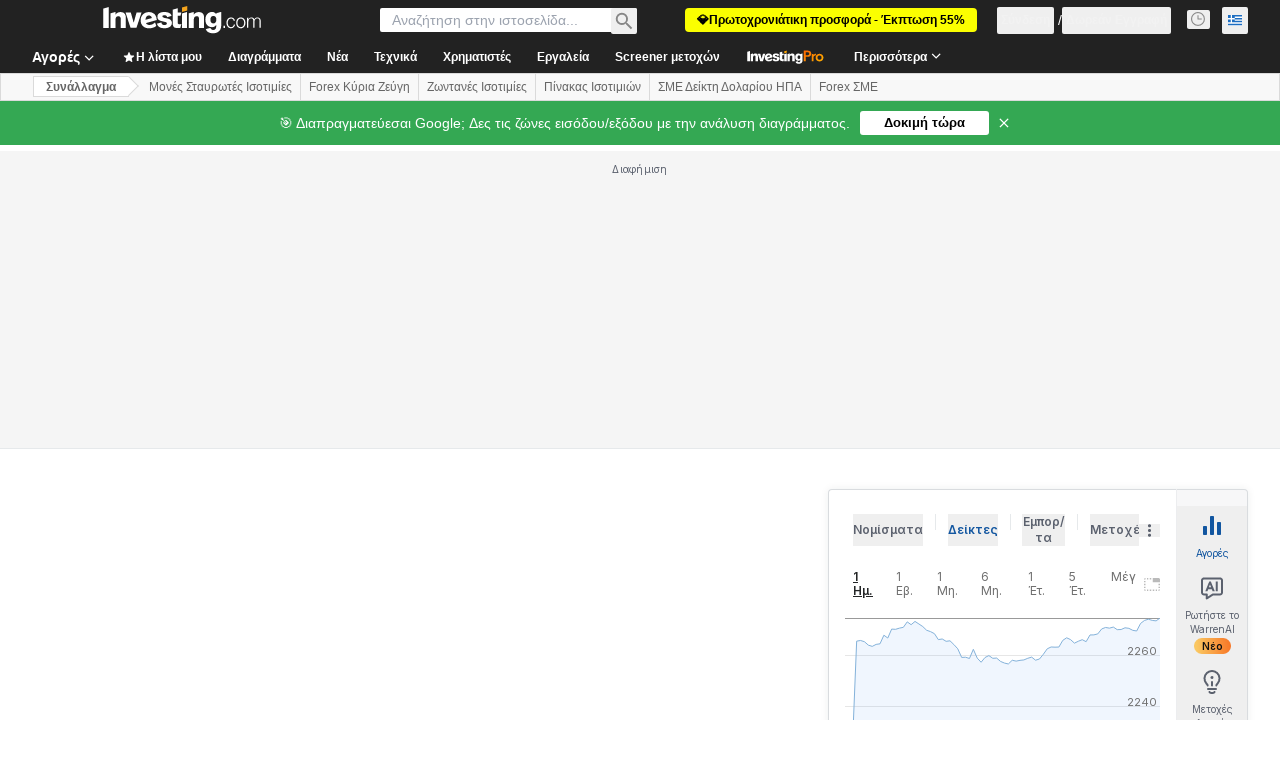

--- FILE ---
content_type: text/html; charset=utf-8
request_url: https://gr.investing.com/currencies/pen-brl
body_size: 198201
content:
<!DOCTYPE html><html lang="el" dir="ltr" class="html"><head><meta charSet="utf-8" data-next-head=""/><meta name="viewport" content="initial-scale=1.0,width=device-width" data-next-head=""/><link rel="canonical" href="https://gr.investing.com/currencies/pen-brl" data-next-head=""/><link rel="alternate" hrefLang="x-default" href="https://www.investing.com/currencies/pen-brl" data-next-head=""/><link rel="alternate" hrefLang="he-il" href="https://il.investing.com/currencies/pen-brl" data-next-head=""/><link rel="alternate" hrefLang="ar" href="https://sa.investing.com/currencies/pen-brl" data-next-head=""/><link rel="alternate" hrefLang="es" href="https://es.investing.com/currencies/pen-brl" data-next-head=""/><link rel="alternate" hrefLang="fr" href="https://fr.investing.com/currencies/pen-brl" data-next-head=""/><link rel="alternate" hrefLang="zh-cn" href="https://cn.investing.com/currencies/pen-brl" data-next-head=""/><link rel="alternate" hrefLang="ru" href="https://ru.investing.com/currencies/pen-brl" data-next-head=""/><link rel="alternate" hrefLang="de" href="https://de.investing.com/currencies/pen-brl" data-next-head=""/><link rel="alternate" hrefLang="it" href="https://it.investing.com/currencies/pen-brl" data-next-head=""/><link rel="alternate" hrefLang="tr-tr" href="https://tr.investing.com/currencies/pen-brl" data-next-head=""/><link rel="alternate" hrefLang="ja" href="https://jp.investing.com/currencies/pen-brl" data-next-head=""/><link rel="alternate" hrefLang="pt" href="https://br.investing.com/currencies/pen-brl" data-next-head=""/><link rel="alternate" hrefLang="sv-se" href="https://se.investing.com/currencies/pen-brl" data-next-head=""/><link rel="alternate" hrefLang="el" href="https://gr.investing.com/currencies/pen-brl" data-next-head=""/><link rel="alternate" hrefLang="pl" href="https://pl.investing.com/currencies/pen-brl" data-next-head=""/><link rel="alternate" hrefLang="nl" href="https://nl.investing.com/currencies/pen-brl" data-next-head=""/><link rel="alternate" hrefLang="fi" href="https://fi.investing.com/currencies/pen-brl" data-next-head=""/><link rel="alternate" hrefLang="ko-kr" href="https://kr.investing.com/currencies/pen-brl" data-next-head=""/><link rel="alternate" hrefLang="es-mx" href="https://mx.investing.com/currencies/pen-brl" data-next-head=""/><link rel="alternate" hrefLang="pt-pt" href="https://pt.investing.com/currencies/pen-brl" data-next-head=""/><link rel="alternate" hrefLang="en-gb" href="https://uk.investing.com/currencies/pen-brl" data-next-head=""/><link rel="alternate" hrefLang="vi-vn" href="https://vn.investing.com/currencies/pen-brl" data-next-head=""/><link rel="alternate" hrefLang="th-th" href="https://th.investing.com/currencies/pen-brl" data-next-head=""/><link rel="alternate" hrefLang="id-id" href="https://id.investing.com/currencies/pen-brl" data-next-head=""/><link rel="alternate" hrefLang="zh-hk" href="https://hk.investing.com/currencies/pen-brl" data-next-head=""/><link rel="alternate" hrefLang="en-in" href="https://in.investing.com/currencies/pen-brl" data-next-head=""/><link rel="alternate" hrefLang="ms" href="https://ms.investing.com/currencies/pen-brl" data-next-head=""/><link rel="alternate" hrefLang="en-ca" href="https://ca.investing.com/currencies/pen-brl" data-next-head=""/><link rel="alternate" hrefLang="en-au" href="https://au.investing.com/currencies/pen-brl" data-next-head=""/><link rel="alternate" hrefLang="en-za" href="https://za.investing.com/currencies/pen-brl" data-next-head=""/><link rel="alternate" hrefLang="hi" href="https://hi.investing.com/currencies/pen-brl" data-next-head=""/><link rel="alternate" hrefLang="en-ng" href="https://ng.investing.com/currencies/pen-brl" data-next-head=""/><link rel="alternate" hrefLang="en-ph" href="https://ph.investing.com/currencies/pen-brl" data-next-head=""/><meta property="og:type" content="website" data-next-head=""/><meta property="og:url" content="https://gr.investing.com/currencies/pen-brl" data-next-head=""/><meta property="og:image" content="https://i-invdn-com.investing.com/redesign/images/seo/investing_300X300.png" data-next-head=""/><meta property="og:site_name" content="Investing.com Ελληνικά" data-next-head=""/><meta property="og:locale" content="el_GR" data-next-head=""/><meta name="twitter:card" content="summary" data-next-head=""/><meta name="twitter:site" content="@InvestingGreece" data-next-head=""/><meta name="twitter:image" content="https://i-invdn-com.investing.com/redesign/images/seo/investing_300X300.png" data-next-head=""/><meta name="global-translation-variables" content="&quot;{}&quot;" data-next-head=""/><title data-next-head="">Νέο Σολ Ρεάλ Τιμές | PEN BRL Ανάλυση - Investing.com</title><meta name="description" content="PEN/BRL Quotes, Aνάλυση,Γραφήματα,Μετατροπέας και τεχνικές αναλύσεις." data-next-head=""/><meta name="twitter:title" content="Νέο Σολ Ρεάλ Τιμές | PEN BRL Ανάλυση - Investing.com" data-next-head=""/><meta property="og:title" content="Νέο Σολ Ρεάλ Τιμές | PEN BRL Ανάλυση - Investing.com" data-next-head=""/><meta name="twitter:description" content="PEN/BRL Quotes, Aνάλυση,Γραφήματα,Μετατροπέας και τεχνικές αναλύσεις." data-next-head=""/><meta property="og:description" content="PEN/BRL Quotes, Aνάλυση,Γραφήματα,Μετατροπέας και τεχνικές αναλύσεις." data-next-head=""/><link rel="dns-prefetch" href="//securepubads.g.doubleclick.net"/><link rel="dns-prefetch" href="//monetization.prod.invmed.co"/><link rel="dns-prefetch" href="//c.amazon-adsystem.com"/><link rel="dns-prefetch" href="//fonts.googleapis.com"/><link rel="preconnect" href="//cdn.investing.com"/><link rel="preconnect" href="//live.primis.tech"/><link rel="preconnect" href="//fonts.gstatic.com" crossorigin=""/><link rel="icon" href="/favicon.ico" type="image/x-icon"/><link rel="icon" type="image/png" sizes="16x16" href="/favicon-16x16.png"/><link rel="icon" type="image/png" sizes="32x32" href="/favicon-32x32.png"/><link rel="icon" type="image/png" sizes="48x48" href="/favicon-48x48.png"/><link rel="apple-touch-icon" sizes="180x180" href="/apple-touch-icon.png"/><meta name="apple-mobile-web-app-capable" content="yes"/><meta name="apple-mobile-web-app-title" content="Investing.com"/><meta name="theme-color" content="#222222"/><link rel="preload" href="https://cdn.investing.com/x/43f6e8f/_next/static/css/9c02ea72c4869f7b.css" as="style"/><link rel="preload" href="https://cdn.investing.com/x/43f6e8f/_next/static/css/891daee33b815520.css" as="style"/><link rel="preload" href="https://cdn.investing.com/x/43f6e8f/_next/static/css/2767e78620f230d0.css" as="style"/><link rel="preload" href="https://cdn.investing.com/x/43f6e8f/_next/static/css/7e93f9d70dcbe38e.css" as="style"/><script data-next-head="">window.dataLayer=window.dataLayer||[];function gtag(){dataLayer.push(arguments)};window.__imntz=window.__imntz||{};window.__imntz.queue=window.__imntz.queue||[];window.googletag=window.googletag||{cmd:[]};window.yaContextCb=window.yaContextCb||[];window.OneTrust={};function OptanonWrapper(){}</script><script>try {
            const userEmailStr = false;
            if (userEmailStr) {
                window.__imntz.queue.push(() => { window.__imntz.api().setUserDetail("email", userEmailStr) })
            }
        } catch (error) {
            console.error("Failed to serialize userEmailHashed:", error);
        }</script><script type="application/ld+json" data-next-head="">{"@context":"https://schema.org","@type":"FAQPage","mainEntity":[{"@type":"Question","name":"Ποια είναι η τρέχουσα συναλλαγματική ισοτιμία του PEN/BRL","acceptedAnswer":{"@type":"Answer","text":"Η τρέχουσα συναλλαγματική ισοτιμία για το PEN/BRL είναι 1,5755, με προηγούμενο κλείσιμο στα 1,5821."}},{"@type":"Question","name":"Ποιο είναι το ημερήσιο εύρος για το PEN/BRL;","acceptedAnswer":{"@type":"Answer","text":"Το σημερινό εύρος για το PEN/BRL είναι από 1,5755 έως 1,5876."}},{"@type":"Question","name":"Ποια ήταν η σημερινή τιμή ανοίγματος για το PEN/BRL;","acceptedAnswer":{"@type":"Answer","text":"Η σημερινή τιμή ανοίγματος για το PEN/BRL ήταν 1,5821."}},{"@type":"Question","name":"Ποια είναι η τιμή προσφοράς και η τιμή ζήτησης για το PEN/BRL;","acceptedAnswer":{"@type":"Answer","text":"Η τιμή προσφοράς είναι 1,5752 και η τιμή ζήτησης είναι 1,5758 για το PEN/BRL."}},{"@type":"Question","name":"Ποιο είναι το εύρος 52 εβδομάδων για το PEN/BRL;","acceptedAnswer":{"@type":"Answer","text":"Το εύρος 52 εβδομάδων για το PEN/BRL κυμαίνεται από 1,5075 έως 1,6657."}},{"@type":"Question","name":"Με βάση τους τεχνικούς δείκτες, το PEN/BRL είναι κατάλληλο για αγορά ή για πώληση;","acceptedAnswer":{"@type":"Answer","text":"Με βάση τους τεχνικούς δείκτες, το PEN/BRL αξιολογείται επί του παρόντος ως «Ισχυρή πώληση»."}}]}</script><link rel="stylesheet" href="https://fonts.googleapis.com/css2?family=Inter:wght@400;500;600;700&amp;display=swap"/><script id="init_globals" data-nscript="beforeInteractive">window.page_design="refactoring_full_width";(function(w,d,s,l,i){w[l]=w[l]||[];w[l].push({'gtm.start':new Date().getTime(),event:'gtm.js'});var f=d.getElementsByTagName(s)[0],j=d.createElement(s),dl=l!='dataLayer'?'&l='+l:'';j.async=true;j.src='/gcode/?id='+i+dl;f.parentNode.insertBefore(j,f);})(window,document,'script','dataLayer','GTM-PGT3R3D');</script><script id="fb_pixel" data-nscript="beforeInteractive">!function(f,b,e,v,n,t,s){if(f.fbq)return;n=f.fbq=function(){n.callMethod? n.callMethod.apply(n,arguments):n.queue.push(arguments)};if(!f._fbq)f._fbq=n;n.push=n;n.loaded=!0;n.version='2.0';n.queue=[];t=b.createElement(e);t.async=!0;t.src=v;s=b.getElementsByTagName(e)[0];s.parentNode.insertBefore(t,s)}(window, document,'script','https://connect.facebook.net/en_US/fbevents.js');</script><script id="pubx_ads" data-nscript="beforeInteractive">(function(){
                            var PUBX_FF_ALWAYS_ENABLED = true;
                            var PUBX_ON_PERCENTAGE = 95;
                            var AUCTION_DELAY = 100;
                            var pubxId = "71b864d1-8747-49a4-9279-13f89d43e57f";
                            var pbNamespace = "pbjs";
                            var e=window[pbNamespace]=window[pbNamespace]||{};e.que=e.que||[];window.__pubx__=window.__pubx__||{};window.__pubx__.pubxFFAlwaysEnabled=PUBX_FF_ALWAYS_ENABLED;var o=null;window.__pubxLoaded__=Math.random()<PUBX_ON_PERCENTAGE/100;var a=`https://floor.pbxai.com/?pubxId=${pubxId}${window.__pubxLoaded__?"":`&pbx_e=1`}&page=${window.location.href}`;const n={a:[0,1],b:[2,6],c:[7,11],d:[12,16],e:[17,Number.MAX_SAFE_INTEGER]};const t=(e,o)=>{const a=e.bidRequestsCount||0;const t=Object.keys(n);for(const e of t){const o=n[e];if(a>=o[0]&&a<=o[1]){return e}}return t[t.length-1]};const r=(e,o)=>e.bidder;if(e.que.push===Array.prototype.push&&(window.__pubxLoaded__||PUBX_FF_ALWAYS_ENABLED)){var d=document.createElement("link");d.rel="preload";d.href=a;d.as="fetch";d.crossOrigin=true;document.head.appendChild(d)}if(window.__pubxLoaded__){try{var u=localStorage.getItem("pubx:defaults");var i=JSON.parse(u);var _=i?i["data"]:o;window.__pubx__.pubxDefaultsAvailable=true;if(!_||_&&typeof _==="object"&&_.expiry<Date.now()){window.__pubx__.pubxDefaultsAvailable=false}else{o=_}}catch(e){console.error("Pubx: Error parsing defaults",e);window.__pubx__.pubxDefaultsAvailable=false}}if(PUBX_FF_ALWAYS_ENABLED||window.__pubxLoaded__){e.que.push((function(){e.setConfig({floors:{enforcement:{floorDeals:true},auctionDelay:AUCTION_DELAY,endpoint:{url:a},additionalSchemaFields:{rank:t,bidder:r},data:o}})}))}var p=document.createElement("script"),l=`https://cdn.pbxai.com/${pubxId}.js?pbxd=${encodeURIComponent(window.location.origin)}`;p.src=l;p.async=true;document.head.appendChild(p);
                        })();</script><script id="inv_ads" data-nscript="beforeInteractive">window.__imntz.config={preset:{"version":"2212","wrapper":"3.36.2-rc3","prebid":"26","constraints":{"bid_factor":{"adagio":[0.96],"amazon":[1],"appnexus":[0.91],"criteo":[0.91],"inmobi":[0.91],"insticator":[0.88],"ix":[0.94],"medianet":[0.94],"nextMillennium":[0.95],"pubmatic":[0.92],"richaudience":[0.89],"seedtag":[0.95],"sevio":[0.85],"smilewanted":[0.84],"sparteo":[0.91],"triplelift":[0.95],"vidazoo_display":[0.9]},"bid_page":{},"ccpa_compatible":{"adagio":true,"amazon":true,"appnexus":true,"criteo":true,"inmobi":true,"insticator":true,"ix":true,"medianet":true,"nextMillennium":true,"pubmatic":true,"richaudience":true,"seedtag":true,"sevio":true,"smilewanted":true,"sparteo":true,"triplelift":true,"vidazoo_display":true},"gdpr_compatible":{"adagio":true,"amazon":true,"appnexus":true,"criteo":true,"inmobi":true,"insticator":true,"ix":true,"medianet":true,"nextMillennium":true,"pubmatic":true,"richaudience":true,"seedtag":true,"sevio":true,"smilewanted":true,"sparteo":true,"triplelift":true,"vidazoo_display":true},"exclude_adex":false,"auction_timeout":3000},"bidderConfig":[],"bidderAliases":{"vidazoo_display":"vidazoo"},"analyticsRefreshCounterMainSite":true,"analyticsPrebidMainSite":[],"userIdsMainSite":[{"name":"lotamePanoramaId","params":{"clientId":"17516"}}],"rtdProviders":[{"name":"adagio","params":{"site":"ms-investing-com","organizationId":"1306"}},{"name":"contxtful","waitForIt":true,"params":{"version":"v1","customer":"INVP251016","bidders":["contxtful"],"adServerTargeting":true}}],"intentIQ":{"enabled":false,"config":{}},"ad_units":[{"placement":"Billboard_Default","group":"Billboard_Desktop","name":"/6938/FP_GR_site/FP_GR_Billboard_Default","sizesV2":{"0":["fluid",[980,250],[970,250],[970,90],[728,90]],"1440":["fluid",[1,1],[1000,200],[70,130],[980,250],[970,100],[1192,250],[1192,90],[1192,100],[1192,130],[1192,250]]},"refreshSettings":{"refresh":30000,"maxRefreshWhenNoFill":2,"emptySlotRefreshTimeout":20000},"conditions":{},"adex_sizes":null,"infinite":false,"interstitial":false,"repeatable":true,"reportable":true,"position":4,"bidders":[{"bidder":"adagio","params":{"organizationId":"1306","site":"ms-investing-com","placement":"FP_Desktop_Billboard_Default"}},{"bidder":"amazon","params":{}},{"bidder":"appnexus","params":{"placementId":25736098}},{"bidder":"criteo","params":{"networkId":8767,"pubid":"101558","publisherSubId":"Investing_FP"}},{"bidder":"inmobi","params":{"plc":"10000516454"}},{"bidder":"insticator","params":{"adUnitId":"01J7KDP73SZRTF5JFW5Y3BYCJB"}},{"bidder":"ix","params":{"siteId":"842306"}},{"bidder":"medianet","params":{"cid":"8CUFV8103","crid":"461148263"}},{"bidder":"nextMillennium","params":{"placement_id":"38476"}},{"bidder":"pubmatic","params":{"publisherId":"158008","adSlot":"FP_Desktop_Billboard_Default"}},{"bidder":"richaudience","params":{"pid":"Igh8Py6HZx","supplyType":"site"}},{"bidder":"seedtag","params":{"publisherId":"8874-9209-01","adUnitId":"33954228","placement":"inBanner"}},{"bidder":"sevio","params":{"zone":"707e58fe-594f-44b8-a90a-efc82e5d3359"}},{"bidder":"smilewanted","params":{"zoneId":"investing.com_hb_display_1"}},{"bidder":"sparteo","params":{"networkId":"db772092-18cf-4792-8b3e-813f4058138b"}},{"bidder":"triplelift","params":{"inventoryCode":"FP_Desktop_Billboard_Default"}},{"bidder":"vidazoo_display","params":{"cId":"63cfdd11f8623a513e005157","pId":"59ac17c192832d0011283fe3"}}]},{"placement":"Content_box1","group":"Content_Box_Desktop","name":"/6938/FP_GR_site/FP_GR_Content_box1","sizesV2":{"0":[[336,280],[300,250],[320,100]]},"refreshSettings":{"refresh":30000,"maxRefreshWhenNoFill":2,"emptySlotRefreshTimeout":20000},"conditions":{},"adex_sizes":null,"infinite":true,"interstitial":false,"repeatable":true,"reportable":false,"position":0,"bidders":[{"bidder":"adagio","params":{"organizationId":"1306","site":"ms-investing-com","placement":"FP_Content_box1"}},{"bidder":"amazon","params":{}},{"bidder":"appnexus","params":{"placementId":32284523}},{"bidder":"criteo","params":{"networkId":8767,"pubid":"101558","publisherSubId":"Investing_FP"}},{"bidder":"inmobi","params":{"plc":"10000516455"}},{"bidder":"insticator","params":{"adUnitId":"01J7KDP73SZRTF5JFW5Y3BYCJB"}},{"bidder":"ix","params":{"siteId":"1081693"}},{"bidder":"medianet","params":{"cid":"8CUFV8103","crid":"396815734"}},{"bidder":"nextMillennium","params":{"placement_id":"54125"}},{"bidder":"pubmatic","params":{"publisherId":"158008","adSlot":"FP_Content_box1"}},{"bidder":"richaudience","params":{"pid":"bgzuJBsVNN","supplyType":"site"}},{"bidder":"seedtag","params":{"publisherId":"8874-9209-01","adUnitId":"31389115","placement":"inArticle"}},{"bidder":"sevio","params":{"zone":"91b2b108-01e6-4f4f-91ac-ea8126cf8513"}},{"bidder":"smilewanted","params":{"zoneId":"investing.com_hb_display_10"}},{"bidder":"sparteo","params":{"networkId":"db772092-18cf-4792-8b3e-813f4058138b"}},{"bidder":"triplelift","params":{"inventoryCode":"investing_FP_Content_Touch_box1_300x250_pb"}},{"bidder":"vidazoo_display","params":{"cId":"63cfdd11f8623a513e005157","pId":"59ac17c192832d0011283fe3"}}]},{"placement":"Content_box2","group":"Content_Box_Desktop","name":"/6938/FP_GR_site/FP_GR_Content_box2","sizesV2":{"0":[[336,280],[300,250],[320,100]]},"refreshSettings":{"refresh":30000,"maxRefreshWhenNoFill":2,"emptySlotRefreshTimeout":20000},"conditions":{},"adex_sizes":null,"infinite":true,"interstitial":false,"repeatable":true,"reportable":false,"position":0,"bidders":[{"bidder":"adagio","params":{"organizationId":"1306","site":"ms-investing-com","placement":"FP_Content_box2"}},{"bidder":"amazon","params":{}},{"bidder":"appnexus","params":{"placementId":32284524}},{"bidder":"criteo","params":{"networkId":8767,"pubid":"101558","publisherSubId":"Investing_FP"}},{"bidder":"inmobi","params":{"plc":"10000516466"}},{"bidder":"insticator","params":{"adUnitId":"01J7KDP73SZRTF5JFW5Y3BYCJB"}},{"bidder":"ix","params":{"siteId":"1081694"}},{"bidder":"medianet","params":{"cid":"8CUFV8103","crid":"470368241"}},{"bidder":"nextMillennium","params":{"placement_id":"54126"}},{"bidder":"pubmatic","params":{"publisherId":"158008","adSlot":"FP_Content_box2"}},{"bidder":"richaudience","params":{"pid":"clrDnhUiMu","supplyType":"site"}},{"bidder":"seedtag","params":{"publisherId":"8874-9209-01","adUnitId":"31389115","placement":"inArticle"}},{"bidder":"sevio","params":{"zone":"ff16c017-b79c-4252-b527-e6d0e042ff08"}},{"bidder":"smilewanted","params":{"zoneId":"investing.com_hb_display_11"}},{"bidder":"sparteo","params":{"networkId":"db772092-18cf-4792-8b3e-813f4058138b"}},{"bidder":"triplelift","params":{"inventoryCode":"investing_FP_Content_Touch_box1_300x250_pb"}},{"bidder":"vidazoo_display","params":{"cId":"63cfdd11f8623a513e005157","pId":"59ac17c192832d0011283fe3"}}]},{"placement":"Content_box1","group":"Content_Box_Desktop","name":"/6938/FP_GR_site/FP_GR_Content_box3","sizesV2":{"0":[[336,280],[300,250],[320,100]]},"refreshSettings":{"refresh":30000,"maxRefreshWhenNoFill":2,"emptySlotRefreshTimeout":20000},"conditions":{},"adex_sizes":null,"infinite":true,"interstitial":false,"repeatable":true,"reportable":false,"position":0,"bidders":[{"bidder":"adagio","params":{"organizationId":"1306","site":"ms-investing-com","placement":"FP_Content_box3"}},{"bidder":"amazon","params":{}},{"bidder":"appnexus","params":{"placementId":33153547}},{"bidder":"criteo","params":{"networkId":8767,"pubid":"101558","publisherSubId":"Investing_FP"}},{"bidder":"inmobi","params":{"plc":"10000516467"}},{"bidder":"insticator","params":{"adUnitId":"01J7KDP73SZRTF5JFW5Y3BYCJB"}},{"bidder":"ix","params":{"siteId":"1121966"}},{"bidder":"medianet","params":{"cid":"8CUFV8103","crid":"371597972"}},{"bidder":"nextMillennium","params":{"placement_id":"59561"}},{"bidder":"pubmatic","params":{"publisherId":"158008","adSlot":"FP_Content_box3"}},{"bidder":"richaudience","params":{"pid":"TzwcYyGuQa","supplyType":"site"}},{"bidder":"seedtag","params":{"publisherId":"8874-9209-01","adUnitId":"31093022","placement":"inArticle"}},{"bidder":"sevio","params":{"zone":"2eb6009c-0f72-410c-bb46-443de20c78dd"}},{"bidder":"smilewanted","params":{"zoneId":"investing.com_hb_display_12"}},{"bidder":"sparteo","params":{"networkId":"db772092-18cf-4792-8b3e-813f4058138b"}},{"bidder":"triplelift","params":{"inventoryCode":"investing_FP_Content_Touch_box1_300x250_pb"}},{"bidder":"vidazoo_display","params":{"cId":"63cfdd11f8623a513e005157","pId":"59ac17c192832d0011283fe3"}}]},{"placement":"Content_box2","group":"Content_Box_Desktop","name":"/6938/FP_GR_site/FP_GR_Content_box4","sizesV2":{"0":[[336,280],[300,250],[320,100]]},"refreshSettings":{"refresh":30000,"maxRefreshWhenNoFill":2,"emptySlotRefreshTimeout":20000},"conditions":{},"adex_sizes":null,"infinite":true,"interstitial":false,"repeatable":true,"reportable":false,"position":0,"bidders":[{"bidder":"adagio","params":{"organizationId":"1306","site":"ms-investing-com","placement":"FP_Content_box4"}},{"bidder":"amazon","params":{}},{"bidder":"appnexus","params":{"placementId":33153546}},{"bidder":"criteo","params":{"networkId":8767,"pubid":"101558","publisherSubId":"Investing_FP"}},{"bidder":"inmobi","params":{"plc":"10000516464"}},{"bidder":"insticator","params":{"adUnitId":"01J7KDP73SZRTF5JFW5Y3BYCJB"}},{"bidder":"ix","params":{"siteId":"1121967"}},{"bidder":"medianet","params":{"cid":"8CUFV8103","crid":"777292526"}},{"bidder":"nextMillennium","params":{"placement_id":"59562"}},{"bidder":"pubmatic","params":{"publisherId":"158008","adSlot":"FP_Content_box4"}},{"bidder":"richaudience","params":{"pid":"0X2hTpKKO8","supplyType":"site"}},{"bidder":"seedtag","params":{"publisherId":"8874-9209-01","adUnitId":"31093022","placement":"inArticle"}},{"bidder":"sevio","params":{"zone":"32c688a9-a47e-4f2e-860c-f42594e1e501"}},{"bidder":"smilewanted","params":{"zoneId":"investing.com_hb_display_13"}},{"bidder":"sparteo","params":{"networkId":"db772092-18cf-4792-8b3e-813f4058138b"}},{"bidder":"triplelift","params":{"inventoryCode":"investing_FP_Content_Touch_box1_300x250_pb"}},{"bidder":"vidazoo_display","params":{"cId":"63cfdd11f8623a513e005157","pId":"59ac17c192832d0011283fe3"}}]},{"placement":"Content_Leaderboard1","group":"Content_Leaderboard_Desktop","name":"/6938/FP_GR_site/FP_GR_Content_Leaderboard1","sizesV2":{"0":["fluid",[728,90]]},"refreshSettings":{"refresh":30000,"maxRefreshWhenNoFill":2,"emptySlotRefreshTimeout":20000},"conditions":{},"adex_sizes":null,"infinite":true,"interstitial":false,"repeatable":true,"reportable":false,"position":0,"bidders":[{"bidder":"adagio","params":{"organizationId":"1306","site":"ms-investing-com","placement":"FP_Midpage_Leaderboard_1"}},{"bidder":"amazon","params":{}},{"bidder":"appnexus","params":{"placementId":32284522}},{"bidder":"criteo","params":{"networkId":8767,"pubid":"101558","publisherSubId":"Investing_FP"}},{"bidder":"inmobi","params":{"plc":"10000516460"}},{"bidder":"insticator","params":{"adUnitId":"01J7KDP73SZRTF5JFW5Y3BYCJB"}},{"bidder":"ix","params":{"siteId":"1081692"}},{"bidder":"medianet","params":{"cid":"8CUFV8103","crid":"184151924"}},{"bidder":"nextMillennium","params":{"placement_id":"54124"}},{"bidder":"pubmatic","params":{"publisherId":"158008","adSlot":"FP_Content_Leaderboard1"}},{"bidder":"richaudience","params":{"pid":"gDnw9o7Caz","supplyType":"site"}},{"bidder":"seedtag","params":{"publisherId":"8874-9209-01","adUnitId":"31773561","placement":"inArticle"}},{"bidder":"sevio","params":{"zone":"0ac4c6bd-40ac-4a19-ad03-0093e4b0a8cd"}},{"bidder":"smilewanted","params":{"zoneId":"investing.com_hb_display_8"}},{"bidder":"sparteo","params":{"networkId":"db772092-18cf-4792-8b3e-813f4058138b"}},{"bidder":"triplelift","params":{"inventoryCode":"investing_FP_Midpage_Leaderboard_1_728x90_pb"}},{"bidder":"vidazoo_display","params":{"cId":"63cfdd11f8623a513e005157","pId":"59ac17c192832d0011283fe3"}}]},{"placement":"Content_Leaderboard1","group":"Content_Leaderboard_Desktop","name":"/6938/FP_GR_site/FP_GR_Content_Leaderboard2","sizesV2":{"0":["fluid",[728,90]]},"refreshSettings":{"refresh":30000,"maxRefreshWhenNoFill":2,"emptySlotRefreshTimeout":20000},"conditions":{},"adex_sizes":null,"infinite":true,"interstitial":false,"repeatable":true,"reportable":false,"position":0,"bidders":[{"bidder":"adagio","params":{"organizationId":"1306","site":"ms-investing-com","placement":"FP_Content_Leaderboard2"}},{"bidder":"amazon","params":{}},{"bidder":"appnexus","params":{"placementId":33153548}},{"bidder":"criteo","params":{"networkId":8767,"pubid":"101558","publisherSubId":"Investing_FP"}},{"bidder":"inmobi","params":{"plc":"10000516459"}},{"bidder":"insticator","params":{"adUnitId":"01J7KDP73SZRTF5JFW5Y3BYCJB"}},{"bidder":"ix","params":{"siteId":"1121965"}},{"bidder":"medianet","params":{"cid":"8CUFV8103","crid":"425547581"}},{"bidder":"nextMillennium","params":{"placement_id":"59560"}},{"bidder":"pubmatic","params":{"publisherId":"158008","adSlot":"FP_Content_Leaderboard2"}},{"bidder":"richaudience","params":{"pid":"IS5Ezuuj9P","supplyType":"site"}},{"bidder":"seedtag","params":{"publisherId":"8874-9209-01","adUnitId":"31773561","placement":"inArticle"}},{"bidder":"sevio","params":{"zone":"d742874d-3eac-4ba9-8ecd-a92e6376f55b"}},{"bidder":"smilewanted","params":{"zoneId":"investing.com_hb_display_9"}},{"bidder":"sparteo","params":{"networkId":"db772092-18cf-4792-8b3e-813f4058138b"}},{"bidder":"triplelift","params":{"inventoryCode":"investing_FP_Midpage_Leaderboard_1_728x90_pb"}},{"bidder":"vidazoo_display","params":{"cId":"63cfdd11f8623a513e005157","pId":"59ac17c192832d0011283fe3"}}]},{"placement":"Content_Midpage_1","group":"Content_Midpage_1_Desktop","name":"/6938/FP_GR_site/FP_GR_Content_Midpage_1","sizesV2":{"0":["fluid",[980,250],[970,250],[970,90],[728,90],[1,1]]},"refreshSettings":{"refresh":30000,"maxRefreshWhenNoFill":2,"emptySlotRefreshTimeout":20000},"conditions":{"selector_margin_pixels":350},"adex_sizes":null,"infinite":false,"interstitial":false,"repeatable":true,"reportable":false,"position":3,"bidders":[{"bidder":"amazon","params":{}}]},{"placement":"Content_Midpage_2","group":"Content_Midpage_2_Desktop","name":"/6938/FP_GR_site/FP_GR_Content_Midpage_2","sizesV2":{"0":["fluid",[980,250],[970,250],[970,90],[728,90],[1,1]]},"refreshSettings":{"refresh":30000,"maxRefreshWhenNoFill":2,"emptySlotRefreshTimeout":20000},"conditions":{"selector_margin_pixels":350},"adex_sizes":null,"infinite":false,"interstitial":false,"repeatable":true,"reportable":false,"position":3,"bidders":[{"bidder":"amazon","params":{}}]},{"placement":"Content_Midpage_3","group":"Content_Midpage_3_Desktop","name":"/6938/FP_GR_site/FP_GR_Content_Midpage_3","sizesV2":{"0":["fluid",[980,250],[970,250],[970,90],[728,90],[1,1]]},"refreshSettings":{"refresh":30000,"maxRefreshWhenNoFill":2,"emptySlotRefreshTimeout":20000},"conditions":{"selector_margin_pixels":350},"adex_sizes":null,"infinite":false,"interstitial":false,"repeatable":true,"reportable":false,"position":3,"bidders":[{"bidder":"amazon","params":{}}]},{"placement":"Forum_Comments_Infinite","group":"Commentary_Leaderboard_Desktop","name":"/6938/FP_GR_site/FP_GR_Forum_Comments_Infinite","sizesV2":{"0":[[728,90]]},"refreshSettings":{"refresh":30000,"maxRefreshWhenNoFill":2,"emptySlotRefreshTimeout":20000},"conditions":{},"adex_sizes":null,"infinite":true,"interstitial":false,"repeatable":true,"reportable":false,"position":0,"bidders":[{"bidder":"adagio","params":{"organizationId":"1306","site":"ms-investing-com","placement":"FP_Forum_Comments_Infinite"}},{"bidder":"amazon","params":{}},{"bidder":"appnexus","params":{"placementId":31794684}},{"bidder":"criteo","params":{"networkId":8767,"pubid":"101558","publisherSubId":"Investing_FP"}},{"bidder":"inmobi","params":{"plc":"10000516456"}},{"bidder":"insticator","params":{"adUnitId":"01J7KDP73SZRTF5JFW5Y3BYCJB"}},{"bidder":"ix","params":{"siteId":"1071077"}},{"bidder":"medianet","params":{"cid":"8CUFV8103","crid":"589166642"}},{"bidder":"nextMillennium","params":{"placement_id":"52724"}},{"bidder":"pubmatic","params":{"publisherId":"158008","adSlot":"FP_Forum_Comments_Infinite"}},{"bidder":"richaudience","params":{"pid":"hf8JaKfWDM","supplyType":"site"}},{"bidder":"seedtag","params":{"publisherId":"8874-9209-01","adUnitId":"31389114","placement":"inArticle"}},{"bidder":"sevio","params":{"zone":"fd88ab06-02d9-4dae-a982-2d0262a5da8d"}},{"bidder":"smilewanted","params":{"zoneId":"investing.com_hb_display_7"}},{"bidder":"sparteo","params":{"networkId":"db772092-18cf-4792-8b3e-813f4058138b"}},{"bidder":"triplelift","params":{"inventoryCode":"investing_FP_Midpage_Leaderboard_1_728x90_pb"}},{"bidder":"vidazoo_display","params":{"cId":"63cfdd11f8623a513e005157","pId":"59ac17c192832d0011283fe3"}}]},{"placement":"Midpage_Leaderboard_1","group":"Midpage Leaderboard 1","name":"/6938/FP_GR_site/FP_GR_Midpage_Leaderboard_1","sizesV2":{"0":[[728,90],[468,60],["fluid"]]},"refreshSettings":{"refresh":30000,"maxRefreshWhenNoFill":2,"emptySlotRefreshTimeout":20000},"conditions":{"selector_margin_pixels":500},"adex_sizes":null,"infinite":false,"interstitial":false,"repeatable":true,"reportable":false,"position":6,"bidders":[]},{"placement":"Sideblock_1_Default","group":"Sideblock_1_Desktop","name":"/6938/FP_GR_site/FP_GR_Sideblock_1_Default","sizesV2":{"0":[[300,600],[120,600],[160,600],[336,280],[320,280],[336,250],[300,250]]},"refreshSettings":{"refresh":30000,"maxRefreshWhenNoFill":2,"emptySlotRefreshTimeout":20000},"conditions":{"selector_margin_pixels":350},"adex_sizes":null,"infinite":false,"interstitial":false,"repeatable":true,"reportable":true,"position":6,"bidders":[{"bidder":"adagio","params":{"organizationId":"1306","site":"ms-investing-com","placement":"FP_Desktop_Sideblock_1_Default"}},{"bidder":"amazon","params":{}},{"bidder":"appnexus","params":{"placementId":25736099}},{"bidder":"criteo","params":{"networkId":8767,"pubid":"101558","publisherSubId":"Investing_FP"}},{"bidder":"inmobi","params":{"plc":"10000516457"}},{"bidder":"insticator","params":{"adUnitId":"01J7KDP73SZRTF5JFW5Y3BYCJB"}},{"bidder":"ix","params":{"siteId":"842307"}},{"bidder":"medianet","params":{"cid":"8CUFV8103","crid":"853582964"}},{"bidder":"nextMillennium","params":{"placement_id":"38477"}},{"bidder":"pubmatic","params":{"publisherId":"158008","adSlot":"FP_Desktop_Sideblock_1_Default"}},{"bidder":"richaudience","params":{"pid":"iYLBbct1Yl","supplyType":"site"}},{"bidder":"seedtag","params":{"publisherId":"8874-9209-01","adUnitId":"31389115","placement":"inArticle"}},{"bidder":"sevio","params":{"zone":"31ba0913-e379-49ba-8c89-40b605f05bd8"}},{"bidder":"smilewanted","params":{"zoneId":"investing.com_hb_display_2"}},{"bidder":"sparteo","params":{"networkId":"db772092-18cf-4792-8b3e-813f4058138b"}},{"bidder":"triplelift","params":{"inventoryCode":"FP_Desktop_Sideblock_1_Default"}},{"bidder":"vidazoo_display","params":{"cId":"63cfdd11f8623a513e005157","pId":"59ac17c192832d0011283fe3"}}]},{"placement":"Sideblock_2_Default","group":"Sideblock_2_Desktop","name":"/6938/FP_GR_site/FP_GR_Sideblock_2_Default","sizesV2":{"0":[[336,280],[320,100],[300,100],[300,250]]},"refreshSettings":{"refresh":30000,"maxRefreshWhenNoFill":2,"emptySlotRefreshTimeout":20000},"conditions":{"selector_margin_pixels":500},"adex_sizes":null,"infinite":false,"interstitial":false,"repeatable":true,"reportable":false,"position":6,"bidders":[{"bidder":"adagio","params":{"organizationId":"1306","site":"ms-investing-com","placement":"FP_Desktop_Sideblock_2_Default"}},{"bidder":"amazon","params":{}},{"bidder":"appnexus","params":{"placementId":25736100}},{"bidder":"criteo","params":{"networkId":8767,"pubid":"101558","publisherSubId":"Investing_FP"}},{"bidder":"inmobi","params":{"plc":"10000516463"}},{"bidder":"insticator","params":{"adUnitId":"01J7KDP73SZRTF5JFW5Y3BYCJB"}},{"bidder":"ix","params":{"siteId":"842308"}},{"bidder":"medianet","params":{"cid":"8CUFV8103","crid":"134209715"}},{"bidder":"nextMillennium","params":{"placement_id":"38478"}},{"bidder":"pubmatic","params":{"publisherId":"158008","adSlot":"FP_Desktop_Sideblock_2_Default"}},{"bidder":"richaudience","params":{"pid":"3k54tN30pp","supplyType":"site"}},{"bidder":"seedtag","params":{"publisherId":"8874-9209-01","adUnitId":"31389115","placement":"inArticle"}},{"bidder":"sevio","params":{"zone":"5ded87a7-fb94-4b91-ba69-0a5f959c718c"}},{"bidder":"smilewanted","params":{"zoneId":"investing.com_hb_display_3"}},{"bidder":"sparteo","params":{"networkId":"db772092-18cf-4792-8b3e-813f4058138b"}},{"bidder":"triplelift","params":{"inventoryCode":"FP_Desktop_Sideblock_2_Default"}},{"bidder":"vidazoo_display","params":{"cId":"63cfdd11f8623a513e005157","pId":"59ac17c192832d0011283fe3"}}]},{"placement":"Sideblock_3_viewable","group":"Sideblock_3_Desktop","name":"/6938/FP_GR_site/FP_GR_Sideblock_3_viewable","sizesV2":{"0":[[300,600],[120,600],[160,600],[336,280],[320,280],[336,250],[300,250]]},"refreshSettings":{"refresh":30000,"maxRefreshWhenNoFill":2,"emptySlotRefreshTimeout":20000},"conditions":{"selector_margin_pixels":650},"adex_sizes":null,"infinite":false,"interstitial":false,"repeatable":true,"reportable":false,"position":6,"bidders":[{"bidder":"adagio","params":{"organizationId":"1306","site":"ms-investing-com","placement":"FP_Desktop_Sideblock_3_viewable"}},{"bidder":"amazon","params":{}},{"bidder":"appnexus","params":{"placementId":25736101}},{"bidder":"criteo","params":{"networkId":8767,"pubid":"101558","publisherSubId":"Investing_FP"}},{"bidder":"inmobi","params":{"plc":"10000516462"}},{"bidder":"insticator","params":{"adUnitId":"01J7KDP73SZRTF5JFW5Y3BYCJB"}},{"bidder":"ix","params":{"siteId":"842309"}},{"bidder":"medianet","params":{"cid":"8CUFV8103","crid":"552090665"}},{"bidder":"nextMillennium","params":{"placement_id":"38479"}},{"bidder":"pubmatic","params":{"publisherId":"158008","adSlot":"FP_Desktop_Sideblock_3_viewable"}},{"bidder":"richaudience","params":{"pid":"bPkknTNT0K","supplyType":"site"}},{"bidder":"seedtag","params":{"publisherId":"8874-9209-01","adUnitId":"31389115","placement":"inArticle"}},{"bidder":"sevio","params":{"zone":"4d9c559f-66b3-439a-937d-428740f90b58"}},{"bidder":"smilewanted","params":{"zoneId":"investing.com_hb_display_4"}},{"bidder":"sparteo","params":{"networkId":"db772092-18cf-4792-8b3e-813f4058138b"}},{"bidder":"triplelift","params":{"inventoryCode":"FP_Desktop_Sideblock_1_Default"}},{"bidder":"vidazoo_display","params":{"cId":"63cfdd11f8623a513e005157","pId":"59ac17c192832d0011283fe3"}}]},{"placement":"Sideblock_Comments_Infinite","group":"Commentary_Box_Desktop","name":"/6938/FP_GR_site/FP_GR_Sideblock_Comments_Infinite","sizesV2":{"0":[[300,50],[300,100],[300,250]]},"refreshSettings":{"refresh":30000,"maxRefreshWhenNoFill":2,"emptySlotRefreshTimeout":20000},"conditions":{},"adex_sizes":null,"infinite":true,"interstitial":false,"repeatable":true,"reportable":false,"position":0,"bidders":[{"bidder":"adagio","params":{"organizationId":"1306","site":"ms-investing-com","placement":"FP_Sideblock_Comments_Infinite"}},{"bidder":"amazon","params":{}},{"bidder":"appnexus","params":{"placementId":31531425}},{"bidder":"criteo","params":{"networkId":8767,"pubid":"101558","publisherSubId":"Investing_FP"}},{"bidder":"inmobi","params":{"plc":"10000516458"}},{"bidder":"insticator","params":{"adUnitId":"01J7KDP73SZRTF5JFW5Y3BYCJB"}},{"bidder":"ix","params":{"siteId":"1064402"}},{"bidder":"medianet","params":{"cid":"8CUFV8103","crid":"852475716"}},{"bidder":"nextMillennium","params":{"placement_id":"52134"}},{"bidder":"pubmatic","params":{"publisherId":"158008","adSlot":"FP_Sideblock_Comments_Infinite"}},{"bidder":"richaudience","params":{"pid":"QVWFnQnGTk","supplyType":"site"}},{"bidder":"seedtag","params":{"publisherId":"8874-9209-01","adUnitId":"31389115","placement":"inArticle"}},{"bidder":"sevio","params":{"zone":"0784ec7b-2274-409c-ab51-bd6b5902ebe1"}},{"bidder":"smilewanted","params":{"zoneId":"investing.com_hb_display_6"}},{"bidder":"sparteo","params":{"networkId":"db772092-18cf-4792-8b3e-813f4058138b"}},{"bidder":"triplelift","params":{"inventoryCode":"FP_Sideblock_Comments_Infinite"}},{"bidder":"vidazoo_display","params":{"cId":"63cfdd11f8623a513e005157","pId":"59ac17c192832d0011283fe3"}}]},{"placement":"takeover_default","group":"Site_Scroller_Desktop","name":"/6938/FP_GR_site/FP_GR_takeover_default","sizesV2":{"1760":[[120,600],[160,600]],"2040":[[300,600],[300,250]]},"refreshSettings":{"refresh":30000,"maxRefreshWhenNoFill":2,"emptySlotRefreshTimeout":20000},"conditions":{"min_width":1760},"adex_sizes":null,"infinite":false,"interstitial":false,"repeatable":true,"reportable":false,"position":7,"bidders":[{"bidder":"adagio","params":{"organizationId":"1306","site":"ms-investing-com","placement":"FP_Takeover_Default"}},{"bidder":"amazon","params":{}},{"bidder":"appnexus","params":{"placementId":30269062}},{"bidder":"criteo","params":{"networkId":8767,"pubid":"101558","publisherSubId":"Investing_FP"}},{"bidder":"inmobi","params":{"plc":"10000516461"}},{"bidder":"insticator","params":{"adUnitId":"01J7KDP73SZRTF5JFW5Y3BYCJB"}},{"bidder":"ix","params":{"siteId":"998509"}},{"bidder":"medianet","params":{"cid":"8CUFV8103","crid":"825649285"}},{"bidder":"nextMillennium","params":{"placement_id":"42753"}},{"bidder":"pubmatic","params":{"publisherId":"158008","adSlot":"FP_Takeover_Default"}},{"bidder":"richaudience","params":{"pid":"S459IB04UX","supplyType":"site"}},{"bidder":"seedtag","params":{"publisherId":"8874-9209-01","adUnitId":"31773562","placement":"inArticle"}},{"bidder":"sevio","params":{"zone":"e6320fd5-7a36-4d7d-8fc6-69fd60c82766"}},{"bidder":"smilewanted","params":{"zoneId":"investing.com_hb_display_5"}},{"bidder":"sparteo","params":{"networkId":"db772092-18cf-4792-8b3e-813f4058138b"}},{"bidder":"triplelift","params":{"inventoryCode":"FP_Takeover_Default"}},{"bidder":"vidazoo_display","params":{"cId":"63cfdd11f8623a513e005157","pId":"59ac17c192832d0011283fe3"}}]},{"placement":"TNB_Instrument","group":"Trade Now_Desktop","name":"/6938/FP_GR_site/FP_GR_TNB_Instrument","sizesV2":{"0":["fluid"]},"refreshSettings":{"refresh":30000,"maxRefreshWhenNoFill":0,"emptySlotRefreshTimeout":20000,"nonProgrammaticTTL":50000},"conditions":{"selector_margin_pixels":600},"adex_sizes":null,"infinite":false,"interstitial":false,"repeatable":true,"reportable":false,"position":6,"bidders":[]},{"placement":"TNB_Right_Rail_1","group":"Trade Now","name":"/6938/FP_GR_site/FP_GR_TNB_Right_Rail_1","sizesV2":{},"refreshSettings":{"refresh":30000,"maxRefreshWhenNoFill":2,"emptySlotRefreshTimeout":20000},"conditions":{},"adex_sizes":null,"infinite":false,"interstitial":false,"repeatable":true,"reportable":false,"position":0,"bidders":[]}],"video_ad_units":[],"widget_ad_units":[{"placement":"footer-widget","conditions":{"selector_margin_pixels":200},"provider":"dianomi","params":{"dianomi-context-id":2416}}]}};window.imntz_analyticsTargetCpmEnabled = true;window.dataLayer.push({event: 'mntz_js_load'});</script><script id="structured_data" type="application/ld+json" data-nscript="beforeInteractive">{"@context":"http://schema.org"}</script><link rel="stylesheet" href="https://cdn.investing.com/x/43f6e8f/_next/static/css/9c02ea72c4869f7b.css" data-n-g=""/><link rel="stylesheet" href="https://cdn.investing.com/x/43f6e8f/_next/static/css/891daee33b815520.css" data-n-p=""/><link rel="stylesheet" href="https://cdn.investing.com/x/43f6e8f/_next/static/css/2767e78620f230d0.css" data-n-p=""/><link rel="stylesheet" href="https://cdn.investing.com/x/43f6e8f/_next/static/css/7e93f9d70dcbe38e.css"/><noscript data-n-css=""></noscript><script defer="" noModule="" src="https://cdn.investing.com/x/43f6e8f/_next/static/chunks/polyfills-42372ed130431b0a.js"></script><script src="https://securepubads.g.doubleclick.net/tag/js/gpt.js" async="" data-nscript="beforeInteractive"></script><script src="https://promos.investing.com/w37htfhcq2/vendor/9a63d23b-49c1-4335-b698-e7f3ab10af6c/lightbox_speed.js" async="" data-nscript="beforeInteractive"></script><script src="https://monetization.prod.invmed.co/wrapper/3.36.2-rc3/wrapper.min.js" defer="" data-nscript="beforeInteractive"></script><script src="https://monetization.prod.invmed.co/prebid/26/pbjs.min.js" defer="" data-nscript="beforeInteractive"></script><script src="https://c.amazon-adsystem.com/aax2/apstag.js" defer="" data-nscript="beforeInteractive"></script><script src="https://appleid.cdn-apple.com/appleauth/static/jsapi/appleid/1/el_GR/appleid.auth.js" async="" defer="" data-nscript="beforeInteractive"></script><script src="https://accounts.google.com/gsi/client?hl=el" async="" defer="" data-nscript="beforeInteractive"></script><script defer="" src="https://cdn.investing.com/x/43f6e8f/_next/static/chunks/4350.fd5ffe7670841182.js"></script><script defer="" src="https://cdn.investing.com/x/43f6e8f/_next/static/chunks/4587-7704bda28582a769.js"></script><script defer="" src="https://cdn.investing.com/x/43f6e8f/_next/static/chunks/5560.427a261ea372d6ac.js"></script><script defer="" src="https://cdn.investing.com/x/43f6e8f/_next/static/chunks/1875.8003a531988d473f.js"></script><script defer="" src="https://cdn.investing.com/x/43f6e8f/_next/static/chunks/1125.9d5ad858e06eb61d.js"></script><script defer="" src="https://cdn.investing.com/x/43f6e8f/_next/static/chunks/8229.290f88d9f09c9613.js"></script><script defer="" src="https://cdn.investing.com/x/43f6e8f/_next/static/chunks/730.e9fa8e28e8309e89.js"></script><script src="https://cdn.investing.com/x/43f6e8f/_next/static/chunks/webpack-2a8cd723fd6226b7.js" defer=""></script><script src="https://cdn.investing.com/x/43f6e8f/_next/static/chunks/framework-f8d751c8da87b5be.js" defer=""></script><script src="https://cdn.investing.com/x/43f6e8f/_next/static/chunks/main-0ea374df0e75b8d5.js" defer=""></script><script src="https://cdn.investing.com/x/43f6e8f/_next/static/chunks/pages/_app-449ab1096adcdfbf.js" defer=""></script><script src="https://cdn.investing.com/x/43f6e8f/_next/static/chunks/1609-87c8b4b1a9146e4d.js" defer=""></script><script src="https://cdn.investing.com/x/43f6e8f/_next/static/chunks/8992-8a8e9eceb1b8e79f.js" defer=""></script><script src="https://cdn.investing.com/x/43f6e8f/_next/static/chunks/4031-b972eca9f46f18f2.js" defer=""></script><script src="https://cdn.investing.com/x/43f6e8f/_next/static/chunks/5573-220815e6236dc3c6.js" defer=""></script><script src="https://cdn.investing.com/x/43f6e8f/_next/static/chunks/2933-191bb0c5bf3de939.js" defer=""></script><script src="https://cdn.investing.com/x/43f6e8f/_next/static/chunks/3103-910add9e44060eea.js" defer=""></script><script src="https://cdn.investing.com/x/43f6e8f/_next/static/chunks/58-2907240d3b96fe95.js" defer=""></script><script src="https://cdn.investing.com/x/43f6e8f/_next/static/chunks/5059-2dc9569fc4fa7b64.js" defer=""></script><script src="https://cdn.investing.com/x/43f6e8f/_next/static/chunks/7231-6e302f2983a55431.js" defer=""></script><script src="https://cdn.investing.com/x/43f6e8f/_next/static/chunks/37-8f8e3700d0941c02.js" defer=""></script><script src="https://cdn.investing.com/x/43f6e8f/_next/static/chunks/4308-c702cfc23f8eb096.js" defer=""></script><script src="https://cdn.investing.com/x/43f6e8f/_next/static/chunks/9033-f15b6dbf1e3e885b.js" defer=""></script><script src="https://cdn.investing.com/x/43f6e8f/_next/static/chunks/1850-fc5962dd4d0f54ab.js" defer=""></script><script src="https://cdn.investing.com/x/43f6e8f/_next/static/chunks/3507-7cae48619cb4ddca.js" defer=""></script><script src="https://cdn.investing.com/x/43f6e8f/_next/static/chunks/9371-f49edb5c8fd3b8c8.js" defer=""></script><script src="https://cdn.investing.com/x/43f6e8f/_next/static/chunks/5372-a95efd2b0d07ab65.js" defer=""></script><script src="https://cdn.investing.com/x/43f6e8f/_next/static/chunks/9239-595f878607f691db.js" defer=""></script><script src="https://cdn.investing.com/x/43f6e8f/_next/static/chunks/32-4a160e3ee3d9aa19.js" defer=""></script><script src="https://cdn.investing.com/x/43f6e8f/_next/static/chunks/654-7b38c25228dfb9eb.js" defer=""></script><script src="https://cdn.investing.com/x/43f6e8f/_next/static/chunks/8187-3c975ea8632b3d0d.js" defer=""></script><script src="https://cdn.investing.com/x/43f6e8f/_next/static/chunks/4424-0567b0873f3e4110.js" defer=""></script><script src="https://cdn.investing.com/x/43f6e8f/_next/static/chunks/pages/currencies/%5B%5B...currency%5D%5D-a206cbb53d67a205.js" defer=""></script><script src="https://cdn.investing.com/x/43f6e8f/_next/static/43f6e8f/_buildManifest.js" defer=""></script><script src="https://cdn.investing.com/x/43f6e8f/_next/static/43f6e8f/_ssgManifest.js" defer=""></script></head><body class="typography default-theme"><script>(function(h,o,t,j,a,r){
        h.hj=h.hj||function(){(h.hj.q=h.hj.q||[]).push(arguments)};
        h._hjSettings={hjid:174945,hjsv:6};
        a=o.getElementsByTagName('head')[0];
        r=o.createElement('script');r.async=1;
        r.src=t+h._hjSettings.hjid+j+h._hjSettings.hjsv;
        a.appendChild(r);
    })(window,document,'https://static.hotjar.com/c/hotjar-','.js?sv=');</script><div id="__next"><div class="fixed left-0 right-0 top-0 z-100 h-[3px] transition-opacity duration-500 ease-linear opacity-0"><div class="h-[3px] origin-left bg-[#0A69E5] transition-transform duration-200 ease-linear" style="transform:scaleX(0)"></div></div><header class="header_header__ts5le mb-[46px] sm:mb-12 md:!mb-[66px] bg-inv-grey-800 p-2.5 md:p-0" data-test="main-header"><div class="flex justify-center md:bg-inv-grey-800 md:text-white xxl:px-[160px] xxxl:px-[300px] header_top-row-wrapper__7SAiJ"><section class="header_top-row__i6XkJ w-full max-w-screen-md xl:container mdMax:bg-inv-grey-800 md:max-w-full md:!px-7 md2:!px-8 xl:mx-auto"><button class="relative inline-flex items-center justify-center whitespace-nowrap rounded-sm p-1.5 text-xs font-bold leading-tight no-underline disabled:bg-inv-grey-50 disabled:text-inv-grey-400 text-inv-grey-700 header_menu-button___fM3l mdMax:h-8 mdMax:w-8 mdMax:text-white md:hidden" type="button" data-test="main-menu-button-mobile"><svg viewBox="0 0 24 24" width="1em" fill="none" class="text-2xl" style="height:auto"><path fill="currentColor" fill-rule="evenodd" d="M1 18h22v-2H1v2ZM1 13h22v-2H1v2ZM1 6v2h22V6H1Z" clip-rule="evenodd"></path></svg></button><div class="text-white header_logo__RW0M7"><a class="block" title="Investing.com – Διεθνείς Χρηματιστηριακές Αγορές" data-test="logo-icon-link" href="https://gr.investing.com/"><svg data-test="logo-icon-svg" viewBox="0 0 180 32" role="img" fill="none" class="h-auto max-h-6 w-full md:max-h-7"><title data-test="logo-icon-title">Investing.com – Διεθνείς Χρηματιστηριακές Αγορές</title><path fill-rule="evenodd" clip-rule="evenodd" d="M76.183 15.303c-1.1-.66-2.532-.991-3.853-1.211-.55-.11-1.21-.22-1.761-.33-.88-.22-2.973-.661-2.973-1.872 0-.99 1.211-1.321 2.202-1.321 1.762 0 2.863.55 3.193 2.202l5.064-1.432c-.55-3.412-4.844-4.513-8.147-4.513-3.413 0-8.036 1.1-8.036 5.394 0 3.743 2.862 4.624 5.834 5.285.771.11 1.542.33 2.202.55.991.22 2.863.55 2.863 1.872 0 1.32-1.652 1.871-2.973 1.871-1.871 0-3.192-1.1-3.413-2.972l-4.954 1.32c.66 4.074 4.734 5.285 8.477 5.285 4.184 0 8.587-1.651 8.587-6.275-.11-1.541-.99-2.973-2.312-3.853zM0 25.1h6.275V1.21L0 2.973V25.1zM19.486 6.936c-2.091 0-4.514 1.1-5.614 3.082V6.826L8.257 8.367v16.734h5.725v-9.688c0-2.202 1.1-3.743 3.302-3.743 2.863 0 2.753 2.532 2.753 4.734V25.1h5.725V13.76c.11-4.293-1.652-6.825-6.276-6.825zm32.697 0c-5.284 0-9.467 3.853-9.467 9.247 0 6.056 4.073 9.358 9.688 9.358 2.862 0 6.165-.99 8.257-2.752l-1.542-4.184c-1.43 1.872-3.853 3.083-6.385 3.083-1.651 0-3.303-.66-3.853-2.202l12.22-3.413c0-5.504-3.413-9.137-8.917-9.137zm-3.853 8.807c-.11-2.532 1.211-4.954 3.854-4.954 1.761 0 3.082 1.321 3.412 2.973l-7.266 1.981zm39.964-4.624l.99-3.743h-4.183V2.532l-5.725 1.652v14.862c0 4.844 1.321 6.275 6.165 6.165.66 0 1.762-.11 2.532-.22l1.211-4.404c-.77.22-2.312.44-3.192.11-.66-.22-.991-.77-.991-1.541v-8.037h3.193zM38.092 7.376l-3.303 11.78-3.303-11.78h-6.055l5.835 17.615h6.606l5.944-17.615h-5.724zm108 16.844c-2.532 0-3.853-2.532-3.853-4.954 0-2.422 1.321-4.954 3.853-4.954 1.651 0 2.752 1.1 3.082 2.752l1.321-.33c-.44-2.422-2.201-3.633-4.403-3.633-3.413 0-5.285 2.862-5.285 6.165s1.872 6.165 5.285 6.165c2.422 0 4.073-1.651 4.513-4.073l-1.321-.33c-.22 1.651-1.541 3.192-3.192 3.192zm11.119-11.119c-3.413 0-5.284 2.862-5.284 6.165s1.871 6.165 5.284 6.165 5.284-2.862 5.284-6.165-1.871-6.165-5.284-6.165zm0 11.12c-2.532 0-3.853-2.533-3.853-4.955s1.321-4.954 3.853-4.954 3.853 2.532 3.853 4.954c0 2.422-1.321 4.954-3.853 4.954zm18.936-11.12c-1.541 0-2.863.77-3.523 2.312-.441-1.541-1.762-2.312-3.193-2.312-1.651 0-2.972.77-3.743 2.422v-2.312l-1.321.33v11.34h1.431v-6.496c0-2.202.881-4.293 3.303-4.293 1.651 0 2.312 1.32 2.312 2.862v7.817h1.431v-6.496c0-1.981.661-4.183 3.083-4.183 1.871 0 2.642 1.1 2.642 2.972v7.817H180v-7.817c-.11-2.422-1.211-3.963-3.853-3.963zm-67.156-6.165c-2.092 0-4.514 1.1-5.615 3.082V6.826l-5.615 1.541v16.734h5.725v-9.688c0-2.202 1.101-3.743 3.303-3.743 2.862 0 2.752 2.532 2.752 4.734V25.1h5.725V13.76c.11-4.293-1.651-6.825-6.275-6.825zM90.055 25.1h5.725V6.826l-5.725 1.651v16.624zm47.339 0h1.872v-2.422h-1.872v2.422zm-8.146-15.523c-1.101-1.761-2.753-2.752-4.844-2.752-4.954 0-7.707 3.963-7.707 8.587 0 4.954 2.422 8.697 7.707 8.807 1.871 0 3.633-.99 4.734-2.642v1.762c0 2.201-.991 4.073-3.413 4.073-1.542 0-2.863-.88-3.303-2.422l-5.174 1.431c1.211 3.743 4.844 4.734 8.257 4.734 5.064 0 9.247-2.752 9.247-8.367V6.716l-5.504 1.54v1.322zm-3.523 10.349c-2.422 0-3.303-2.092-3.303-4.184 0-2.202.771-4.404 3.413-4.404 2.532 0 3.523 2.202 3.413 4.404 0 2.202-.991 4.184-3.523 4.184z" fill="currentColor"></path><path fill-rule="evenodd" clip-rule="evenodd" d="M89.945 1.651L96.11 0v5.174l-6.165 1.652V1.65z" fill="#F4A41D"></path></svg></a></div><a class="relative inline-flex items-center justify-center whitespace-nowrap rounded-sm p-1.5 text-xs/tight font-bold text-inv-grey-700 no-underline bg-inv-orange-400 header_mobile-signup__Qqce1 mdMax:border mdMax:border-inv-orange-400 mdMax:text-inv-grey-700 md:hidden ml-3" data-google-interstitial="false">Άνοιγμα εφαρμογής</a><div class="mainSearch_mainSearch__jEh4W p-2.5 md:!mx-8 md:p-0 md2:relative md2:!mx-12 lg:!mx-20"><div class="flex mainSearch_search-bar____mI1"><div class="mainSearch_input-wrapper__hWkM3 bg-white mdMax:border-b mdMax:border-inv-grey-500"><button class="relative inline-flex items-center justify-center whitespace-nowrap rounded-sm p-1.5 text-xs font-bold leading-tight no-underline disabled:bg-inv-grey-50 disabled:text-inv-grey-400 text-inv-grey-700 mainSearch_mobile-back__81yxi text-white" type="button"><svg viewBox="0 0 24 24" class="w-[18px] rtl:rotate-180"><use href="/next_/icon.svg?v=43f6e8f#arrow-right"></use></svg></button><form autoComplete="off" class="w-full" action="/search" method="get"><input type="search" autoComplete="off" placeholder="Αναζήτηση στην ιστοσελίδα..." aria-label="Search Stocks, Currencies" data-test="search-section" class="h-[38px] w-full py-1.5 text-sm mdMax:text-base md:h-6 md:text-inv-grey-700" name="q"/></form></div><button class="relative inline-flex items-center justify-center whitespace-nowrap rounded-sm p-1.5 text-xs font-bold leading-tight no-underline disabled:bg-inv-grey-50 disabled:text-inv-grey-400 text-inv-grey-700 mainSearch_search-button__zHjdB mdMax:text-lg mdMax:text-white md:text-lg md:text-inv-grey-650" type="button"><svg viewBox="0 0 24 24" width="1em" fill="none" style="height:auto"><path fill="currentColor" d="M16.714 14.829H15.71l-.378-.378a7.87 7.87 0 0 0 2.012-5.28 8.171 8.171 0 1 0-8.172 8.172 7.87 7.87 0 0 0 5.28-2.011l.378.377v1.005L21.114 23 23 21.114l-6.286-6.285Zm-7.543 0A5.657 5.657 0 1 1 14.83 9.17 5.72 5.72 0 0 1 9.17 14.83Z"></path></svg></button></div><div class="flex bg-white text-inv-grey-700 md:!left-6 md2:!left-0 md2:!top-[calc(100%_+_6px)] mainSearch_mainSearch_results__pGhOQ" style="display:none"><div class="mainSearch_main__exqg8 bg-white"><div class="mainSearch_wrapper__INf4F mdMax:bg-white" data-test="search-result-popular"><header class="flex justify-between border-b border-inv-grey-400 mdMax:border-t mdMax:border-inv-grey-400 mainSearch_header__cTW4J"><h4 class="text-sm font-semibold font-bold">Δημοφιλείς Αναζητήσεις</h4></header><div class="mainSearch_search-results-wrapper__E33Um"><div class="flex mainSearch_no-results__J8jXc"><h5 class="text-sm font-normal">Δοκιμάστε άλλη αναζήτηση</h5></div></div></div></div><div class="mainSearch_side__GwI3Q"></div></div></div><div class="user-area_user-area__rmf5_ hidden md:flex mdMax:bg-inv-grey-800 mdMax:text-white"><div class="flex-none overflow-hidden rounded-full user-area_avatar__FskMA flex h-11 w-11 md:hidden" data-test="user-avatar"><svg xmlns="http://www.w3.org/2000/svg" width="32" height="32" fill="none" viewBox="0 0 32 32" class="w-full h-full object-cover"><g clip-path="url(#avatar_svg__a)"><rect width="32" height="32" fill="#1256A0" rx="16"></rect><circle cx="16" cy="15.979" r="16" fill="#B5D4F3"></circle><path fill="#fff" fill-rule="evenodd" d="M4.419 24.54a15.95 15.95 0 0111.58-4.96c4.557 0 8.668 1.904 11.582 4.96A14.38 14.38 0 0116 30.38a14.38 14.38 0 01-11.581-5.84" clip-rule="evenodd"></path><circle cx="16" cy="10.779" r="5.6" fill="#fff"></circle></g><rect width="31" height="31" x="0.5" y="0.5" stroke="#000" stroke-opacity="0.1" rx="15.5"></rect><defs><clipPath id="avatar_svg__a"><rect width="32" height="32" fill="#fff" rx="16"></rect></clipPath></defs></svg></div><a class="user-area_proAppControl__aG_q9 hidden md:flex" href="/pro/pricing" title="InvestingPro" style="background:#FBFF00;color:#000000" data-google-interstitial="false">💎Πρωτοχρονιάτικη προσφορά - Έκπτωση 55%</a><ul class="flex items-center gap-1.5"><li class="flex items-center user-area_item__nBsal"><button class="relative inline-flex items-center justify-center whitespace-nowrap rounded-sm p-1.5 text-xs font-bold leading-tight no-underline disabled:bg-inv-grey-50 disabled:text-inv-grey-400 text-inv-grey-700 user-area_link__ljnux mdMax:text-white md:text-inv-grey-200" type="button" data-test="login-btn"><span>Σύνδεση</span></button></li><li class="flex items-center user-area_item__nBsal mdMax:before:bg-inv-grey-600"><button class="relative inline-flex items-center justify-center whitespace-nowrap rounded-sm p-1.5 text-xs font-bold leading-tight no-underline disabled:bg-inv-grey-50 disabled:text-inv-grey-400 text-inv-grey-700 user-area_link__ljnux mdMax:text-white md:text-inv-grey-200" type="button" data-test="signup-btn"><span>Δωρεάν Εγγραφή</span></button></li></ul></div><div class="relative mr-3 block mdMax:hidden"><button class="relative inline-flex items-center justify-center whitespace-nowrap rounded-sm p-1.5 text-xs font-bold leading-tight no-underline disabled:bg-inv-grey-50 disabled:text-inv-grey-400 text-inv-grey-700 px-1 py-0.5 text-[0.9375rem] !text-inv-grey-650 hover:!text-white focus:!text-white active:!text-white" type="button" data-test="world-markets-button" aria-label="notifications"><svg viewBox="0 0 14 14" class="w-[15px]"><use href="/next_/icon.svg?v=43f6e8f#clock"></use></svg></button></div><div class="relative" data-test="edition-selector"><button class="relative inline-flex items-center justify-center whitespace-nowrap rounded-sm p-1.5 text-xs font-bold leading-tight no-underline disabled:bg-inv-grey-50 disabled:text-inv-grey-400 text-inv-grey-700 min-h-[27px] min-w-[26px]" type="button"><span data-test="flag-GR" class="flag_flag__gUPtc flag_flag--GR__E4QtF" role="img"></span></button><div class="popup_popup__t_FyN md:shadow-light popup_popup--top__u_sUB popup_primary__Lb1mP popup_regular__YzEzn md:right-[calc(100%_-_46px)] md:top-[30px] popup_popup--hidden__0VdoL" data-tail="top"><div class="bg-white rounded"><ul class="mx-2.5 max-h-[444px] overflow-y-auto *:*:flex *:min-w-[150px] *:*:items-center *:*:whitespace-nowrap *:border-t *:border-inv-grey-400 *:py-3 *:*:text-[15px] *:*:text-inv-grey-700 first:*:border-t-0 hover:*:*:text-link hover:*:*:underline focus:*:*:underline md:mx-0 md:columns-2 md:gap-2 md:p-3.5 md:*:mb-[5px] md:*:break-inside-avoid md:*:border-t-0 md:*:py-0 md:*:*:text-xs md:*:*:text-link"><li><a href="//www.investing.com" class="text-link hover:text-link hover:underline focus:text-link focus:underline"><span data-test="flag-US" class="flag_flag__gUPtc flag_flag--US__ZvgjZ" role="img"></span><span class="ml-1.5" dir="ltr">English (USA)</span></a></li><li><a href="//uk.investing.com" class="text-link hover:text-link hover:underline focus:text-link focus:underline"><span data-test="flag-GB" class="flag_flag__gUPtc flag_flag--GB__RQQxt" role="img"></span><span class="ml-1.5" dir="ltr">English (UK)</span></a></li><li><a href="//in.investing.com" class="text-link hover:text-link hover:underline focus:text-link focus:underline"><span data-test="flag-IN" class="flag_flag__gUPtc flag_flag--IN__iInEj" role="img"></span><span class="ml-1.5" dir="ltr">English (India)</span></a></li><li><a href="//ca.investing.com" class="text-link hover:text-link hover:underline focus:text-link focus:underline"><span data-test="flag-CA" class="flag_flag__gUPtc flag_flag--CA__dBR8j" role="img"></span><span class="ml-1.5" dir="ltr">English (Canada)</span></a></li><li><a href="//au.investing.com" class="text-link hover:text-link hover:underline focus:text-link focus:underline"><span data-test="flag-AU" class="flag_flag__gUPtc flag_flag--AU__MRgmV" role="img"></span><span class="ml-1.5" dir="ltr">English (Australia)</span></a></li><li><a href="//za.investing.com" class="text-link hover:text-link hover:underline focus:text-link focus:underline"><span data-test="flag-ZA" class="flag_flag__gUPtc flag_flag--ZA__32T3U" role="img"></span><span class="ml-1.5" dir="ltr">English (South Africa)</span></a></li><li><a href="//ph.investing.com" class="text-link hover:text-link hover:underline focus:text-link focus:underline"><span data-test="flag-PH" class="flag_flag__gUPtc flag_flag--PH__Qy9T6" role="img"></span><span class="ml-1.5" dir="ltr">English (Philippines)</span></a></li><li><a href="//ng.investing.com" class="text-link hover:text-link hover:underline focus:text-link focus:underline"><span data-test="flag-NG" class="flag_flag__gUPtc flag_flag--NG__iGpoq" role="img"></span><span class="ml-1.5" dir="ltr">English (Nigeria)</span></a></li><li><a href="//de.investing.com" class="text-link hover:text-link hover:underline focus:text-link focus:underline"><span data-test="flag-DE" class="flag_flag__gUPtc flag_flag--DE__FozGV" role="img"></span><span class="ml-1.5" dir="ltr">Deutsch</span></a></li><li><a href="//es.investing.com" class="text-link hover:text-link hover:underline focus:text-link focus:underline"><span data-test="flag-ES" class="flag_flag__gUPtc flag_flag--ES__CPf8Q" role="img"></span><span class="ml-1.5" dir="ltr">Español (España)</span></a></li><li><a href="//mx.investing.com" class="text-link hover:text-link hover:underline focus:text-link focus:underline"><span data-test="flag-MX" class="flag_flag__gUPtc flag_flag--MX__1Vqvd" role="img"></span><span class="ml-1.5" dir="ltr">Español (México)</span></a></li><li><a href="//fr.investing.com" class="text-link hover:text-link hover:underline focus:text-link focus:underline"><span data-test="flag-FR" class="flag_flag__gUPtc flag_flag--FR__v1Kgw" role="img"></span><span class="ml-1.5" dir="ltr">Français</span></a></li><li><a href="//it.investing.com" class="text-link hover:text-link hover:underline focus:text-link focus:underline"><span data-test="flag-IT" class="flag_flag__gUPtc flag_flag--IT__2nbt0" role="img"></span><span class="ml-1.5" dir="ltr">Italiano</span></a></li><li><a href="//nl.investing.com" class="text-link hover:text-link hover:underline focus:text-link focus:underline"><span data-test="flag-NL" class="flag_flag__gUPtc flag_flag--NL__aMRF8" role="img"></span><span class="ml-1.5" dir="ltr">Nederlands</span></a></li><li><a href="//pl.investing.com" class="text-link hover:text-link hover:underline focus:text-link focus:underline"><span data-test="flag-PL" class="flag_flag__gUPtc flag_flag--PL__aFC5W" role="img"></span><span class="ml-1.5" dir="ltr">Polski</span></a></li><li><a href="//pt.investing.com" class="text-link hover:text-link hover:underline focus:text-link focus:underline"><span data-test="flag-PT" class="flag_flag__gUPtc flag_flag--PT__WHstT" role="img"></span><span class="ml-1.5" dir="ltr">Português (Portugal)</span></a></li><li><a href="//br.investing.com" class="text-link hover:text-link hover:underline focus:text-link focus:underline"><span data-test="flag-BR" class="flag_flag__gUPtc flag_flag--BR__EbjBS" role="img"></span><span class="ml-1.5" dir="ltr">Português (Brasil)</span></a></li><li><a href="//ru.investing.com" class="text-link hover:text-link hover:underline focus:text-link focus:underline"><span data-test="flag-RU" class="flag_flag__gUPtc flag_flag--RU__5upNo" role="img"></span><span class="ml-1.5" dir="ltr">Русский</span></a></li><li><a href="//tr.investing.com" class="text-link hover:text-link hover:underline focus:text-link focus:underline"><span data-test="flag-TR" class="flag_flag__gUPtc flag_flag--TR__qSZHT" role="img"></span><span class="ml-1.5" dir="ltr">Türkçe</span></a></li><li><a href="//sa.investing.com" class="text-link hover:text-link hover:underline focus:text-link focus:underline"><span data-test="flag-SA" class="flag_flag__gUPtc flag_flag--SA__0Jy_0" role="img"></span><span class="ml-1.5" dir="ltr">‏العربية‏</span></a></li><li><a href="//se.investing.com" class="text-link hover:text-link hover:underline focus:text-link focus:underline"><span data-test="flag-SE" class="flag_flag__gUPtc flag_flag--SE__0AmDf" role="img"></span><span class="ml-1.5" dir="ltr">Svenska</span></a></li><li><a href="//fi.investing.com" class="text-link hover:text-link hover:underline focus:text-link focus:underline"><span data-test="flag-FI" class="flag_flag__gUPtc flag_flag--FI__Xd1ie" role="img"></span><span class="ml-1.5" dir="ltr">Suomi</span></a></li><li><a href="//il.investing.com" class="text-link hover:text-link hover:underline focus:text-link focus:underline"><span data-test="flag-IL" class="flag_flag__gUPtc flag_flag--IL__0mDF6" role="img"></span><span class="ml-1.5" dir="ltr">עברית</span></a></li><li><a href="//jp.investing.com" class="text-link hover:text-link hover:underline focus:text-link focus:underline"><span data-test="flag-JP" class="flag_flag__gUPtc flag_flag--JP__Tl7Xp" role="img"></span><span class="ml-1.5" dir="ltr">日本語</span></a></li><li><a href="//kr.investing.com" class="text-link hover:text-link hover:underline focus:text-link focus:underline"><span data-test="flag-KR" class="flag_flag__gUPtc flag_flag--KR__T442J" role="img"></span><span class="ml-1.5" dir="ltr">한국어</span></a></li><li><a href="//cn.investing.com" class="text-link hover:text-link hover:underline focus:text-link focus:underline"><span data-test="flag-CN" class="flag_flag__gUPtc flag_flag--CN__Nqryu" role="img"></span><span class="ml-1.5" dir="ltr">简体中文</span></a></li><li><a href="//hk.investing.com" class="text-link hover:text-link hover:underline focus:text-link focus:underline"><span data-test="flag-HK" class="flag_flag__gUPtc flag_flag--HK__2hcwb" role="img"></span><span class="ml-1.5" dir="ltr">繁體中文</span></a></li><li><a href="//id.investing.com" class="text-link hover:text-link hover:underline focus:text-link focus:underline"><span data-test="flag-ID" class="flag_flag__gUPtc flag_flag--ID__Bb2N1" role="img"></span><span class="ml-1.5" dir="ltr">Bahasa Indonesia</span></a></li><li><a href="//ms.investing.com" class="text-link hover:text-link hover:underline focus:text-link focus:underline"><span data-test="flag-MY" class="flag_flag__gUPtc flag_flag--MY__g6cCX" role="img"></span><span class="ml-1.5" dir="ltr">Bahasa Melayu</span></a></li><li><a href="//th.investing.com" class="text-link hover:text-link hover:underline focus:text-link focus:underline"><span data-test="flag-TH" class="flag_flag__gUPtc flag_flag--TH__J83HL" role="img"></span><span class="ml-1.5" dir="ltr">ไทย</span></a></li><li><a href="//vn.investing.com" class="text-link hover:text-link hover:underline focus:text-link focus:underline"><span data-test="flag-VN" class="flag_flag__gUPtc flag_flag--VN__VolrY" role="img"></span><span class="ml-1.5" dir="ltr">Tiếng Việt</span></a></li><li><a href="//hi.investing.com" class="text-link hover:text-link hover:underline focus:text-link focus:underline"><span data-test="flag-IN" class="flag_flag__gUPtc flag_flag--IN__iInEj" role="img"></span><span class="ml-1.5" dir="ltr">हिंदी</span></a></li></ul></div></div></div></section></div><div class="md:bg-inv-grey-800 md:text-white header_bottom-row-wrapper__tEEGr" id="bottom-nav-row"><div class="flex justify-center mdMax:border-inv-orange-400 mdMax:bg-inv-grey-100 xxl:px-[160px] xxxl:px-[300px] header_bottom-row__STej2"><div class="user-area_user-area__rmf5_ flex md:hidden mdMax:bg-inv-grey-800 mdMax:text-white"><div class="flex-none overflow-hidden rounded-full user-area_avatar__FskMA flex h-11 w-11 md:hidden" data-test="user-avatar"><svg xmlns="http://www.w3.org/2000/svg" width="32" height="32" fill="none" viewBox="0 0 32 32" class="w-full h-full object-cover"><g clip-path="url(#avatar_svg__a)"><rect width="32" height="32" fill="#1256A0" rx="16"></rect><circle cx="16" cy="15.979" r="16" fill="#B5D4F3"></circle><path fill="#fff" fill-rule="evenodd" d="M4.419 24.54a15.95 15.95 0 0111.58-4.96c4.557 0 8.668 1.904 11.582 4.96A14.38 14.38 0 0116 30.38a14.38 14.38 0 01-11.581-5.84" clip-rule="evenodd"></path><circle cx="16" cy="10.779" r="5.6" fill="#fff"></circle></g><rect width="31" height="31" x="0.5" y="0.5" stroke="#000" stroke-opacity="0.1" rx="15.5"></rect><defs><clipPath id="avatar_svg__a"><rect width="32" height="32" fill="#fff" rx="16"></rect></clipPath></defs></svg></div><a class="user-area_proAppControl__aG_q9 hidden md:flex" href="/pro/pricing" title="InvestingPro" style="background:#FBFF00;color:#000000" data-google-interstitial="false">💎Πρωτοχρονιάτικη προσφορά - Έκπτωση 55%</a><ul class="flex items-center gap-1.5"><li class="flex items-center user-area_item__nBsal"><button class="relative inline-flex items-center justify-center whitespace-nowrap rounded-sm p-1.5 text-xs font-bold leading-tight no-underline disabled:bg-inv-grey-50 disabled:text-inv-grey-400 text-inv-grey-700 user-area_link__ljnux mdMax:text-white md:text-inv-grey-200" type="button" data-test="login-btn"><span>Σύνδεση</span></button></li><li class="flex items-center user-area_item__nBsal mdMax:before:bg-inv-grey-600"><button class="relative inline-flex items-center justify-center whitespace-nowrap rounded-sm p-1.5 text-xs font-bold leading-tight no-underline disabled:bg-inv-grey-50 disabled:text-inv-grey-400 text-inv-grey-700 user-area_link__ljnux mdMax:text-white md:text-inv-grey-200" type="button" data-test="signup-btn"><span>Δωρεάν Εγγραφή</span></button></li></ul></div><nav class="navbar_nav__0QMXl w-full max-w-screen-md xl:container mdMax:text-inv-grey-700 md:max-w-full md:!px-7 md2:!px-8 xl:mx-auto"><ul class="navbar_nav_list__PHV3V md:flex md:items-center" data-test="main-menu-navigation-bar"><li class="flex items-center navbar_nav_item__52C2T mdMax:border-t mdMax:border-inv-grey-200 md:hover:bg-white md:hover:text-inv-grey-700 md:focus:bg-white md:focus:text-inv-grey-700 navbar_nav_item__52C2T"><div class="navbar_nav_item_wrapper__heZF8"><a href="https://gr.investing.com/markets/" class="navbar_nav_item_link__hDYJW"><span class="navbar_nav_item_text__s9e_T"><span>Αγορές</span></span><svg viewBox="0 0 24 24" class="navbar_nav_item_link_icon___VMUb w-2.5 rotate-90 mdMax:hidden md:ml-1 md:text-3xs"><use href="/next_/icon.svg?v=43f6e8f#chevron-right"></use></svg></a></div><ul class="w-full bg-white md:w-fit md:border md:border-t-0 md:border-inv-grey-500 md:shadow-[0_4px_4px_#00000040] navbar_nav_item_drop___6XdQ md:bg-white"><li class="relative md:text-xs navbar_nav_item_drop_item__Qff_S md:hover:border-inv-grey-400 md:hover:bg-inv-blue-100 md:focus:border-inv-grey-400 md:focus:bg-inv-blue-100 md:[&amp;&gt;a]:hover:text-inv-grey-700 md:[&amp;&gt;a]:focus:text-inv-grey-700"><a href="https://gr.investing.com/currencies/" class="block md:inline md:border-t md:border-inv-grey-400 md:text-sm md:font-bold md:text-link">Συνάλλαγμα<svg viewBox="0 0 24 24" class="navbar_nav_item_drop_arrow__bj_35 w-[11px] md:ml-auto md:mt-1 md:text-2xs md:text-inv-grey-500"><use href="/next_/icon.svg?v=43f6e8f#chevron-right"></use></svg></a><div class="popup_popup__t_FyN md:shadow-light popup_popup--side__y12tp popup_primary__Lb1mP popup_regular__YzEzn navbar_nav_item_popup__bLQDC" data-tail="side"><div class="bg-white"><div class="flex md:bg-white md:text-inv-grey-700 navbar_multi_list__FmPCH"><div class="navbar_multi_list_primary-list__Ltruv"><ul><li class="flex items-center navbar_multi_list_list__BidbT"><svg viewBox="0 0 24 24" class="mr-1 w-4 flex-none p-1 text-inv-grey-500 rtl:-scale-x-100"><use href="/next_/icon.svg?v=43f6e8f#arrow-right"></use></svg><a href="https://gr.investing.com/currencies/single-currency-crosses" class="text-link hover:text-link hover:underline focus:text-link focus:underline navbar_multi_list_link__B8IEy text-xs md:font-bold">Μονές Σταυρωτές Ισοτιμίες</a></li><li class="flex items-center navbar_multi_list_list__BidbT"><svg viewBox="0 0 24 24" class="mr-1 w-4 flex-none p-1 text-inv-grey-500 rtl:-scale-x-100"><use href="/next_/icon.svg?v=43f6e8f#arrow-right"></use></svg><a href="https://gr.investing.com/currencies/streaming-forex-rates-majors" class="text-link hover:text-link hover:underline focus:text-link focus:underline navbar_multi_list_link__B8IEy text-xs md:font-bold">Forex Κύρια Ζεύγη</a></li><li class="flex items-center navbar_multi_list_list__BidbT"><svg viewBox="0 0 24 24" class="mr-1 w-4 flex-none p-1 text-inv-grey-500 rtl:-scale-x-100"><use href="/next_/icon.svg?v=43f6e8f#arrow-right"></use></svg><a href="https://gr.investing.com/currencies/live-currency-cross-rates" class="text-link hover:text-link hover:underline focus:text-link focus:underline navbar_multi_list_link__B8IEy text-xs md:font-bold">Ζωντανές  Ισοτιμίες</a></li><li class="flex items-center navbar_multi_list_list__BidbT"><svg viewBox="0 0 24 24" class="mr-1 w-4 flex-none p-1 text-inv-grey-500 rtl:-scale-x-100"><use href="/next_/icon.svg?v=43f6e8f#arrow-right"></use></svg><a href="https://gr.investing.com/currencies/exchange-rates-table" class="text-link hover:text-link hover:underline focus:text-link focus:underline navbar_multi_list_link__B8IEy text-xs md:font-bold">Πίνακας Ισοτιμιών</a></li><li class="flex items-center navbar_multi_list_list__BidbT"><svg viewBox="0 0 24 24" class="mr-1 w-4 flex-none p-1 text-inv-grey-500 rtl:-scale-x-100"><use href="/next_/icon.svg?v=43f6e8f#arrow-right"></use></svg><a href="https://gr.investing.com/currencies/us-dollar-index" class="text-link hover:text-link hover:underline focus:text-link focus:underline navbar_multi_list_link__B8IEy text-xs md:font-bold">Dollar Index</a></li><li class="flex items-center navbar_multi_list_list__BidbT"><svg viewBox="0 0 24 24" class="mr-1 w-4 flex-none p-1 text-inv-grey-500 rtl:-scale-x-100"><use href="/next_/icon.svg?v=43f6e8f#arrow-right"></use></svg><a href="https://gr.investing.com/currencies/fx-futures" class="text-link hover:text-link hover:underline focus:text-link focus:underline navbar_multi_list_link__B8IEy text-xs md:font-bold">Forex ΣΜΕ</a></li><li class="flex items-center navbar_multi_list_list__BidbT"><svg viewBox="0 0 24 24" class="mr-1 w-4 flex-none p-1 text-inv-grey-500 rtl:-scale-x-100"><use href="/next_/icon.svg?v=43f6e8f#arrow-right"></use></svg><a href="https://gr.investing.com/currencies/forex-options" class="text-link hover:text-link hover:underline focus:text-link focus:underline navbar_multi_list_link__B8IEy text-xs md:font-bold">Forex Δικαιώματα Προαίρεσης</a></li></ul></div><div class="navbar_multi_list_secondary-list__ukxxj md:border-l md:border-inv-grey-400 md:bg-inv-grey-200"><ul><li class="flex items-center navbar_multi_list_list__BidbT"><svg viewBox="0 0 24 24" class="mr-1 w-4 flex-none p-1 text-inv-grey-500 rtl:-scale-x-100"><use href="/next_/icon.svg?v=43f6e8f#chevron-right"></use></svg><a href="https://gr.investing.com/currencies/eur-usd" class="text-link hover:text-link hover:underline focus:text-link focus:underline navbar_multi_list_link__B8IEy text-xs md:font-bold">EUR/USD</a></li><li class="flex items-center navbar_multi_list_list__BidbT"><svg viewBox="0 0 24 24" class="mr-1 w-4 flex-none p-1 text-inv-grey-500 rtl:-scale-x-100"><use href="/next_/icon.svg?v=43f6e8f#chevron-right"></use></svg><a href="https://gr.investing.com/currencies/eur-chf" class="text-link hover:text-link hover:underline focus:text-link focus:underline navbar_multi_list_link__B8IEy text-xs md:font-bold">EUR/CHF</a></li><li class="flex items-center navbar_multi_list_list__BidbT"><svg viewBox="0 0 24 24" class="mr-1 w-4 flex-none p-1 text-inv-grey-500 rtl:-scale-x-100"><use href="/next_/icon.svg?v=43f6e8f#chevron-right"></use></svg><a href="https://gr.investing.com/currencies/eur-gbp" class="text-link hover:text-link hover:underline focus:text-link focus:underline navbar_multi_list_link__B8IEy text-xs md:font-bold">EUR/GBP</a></li><li class="flex items-center navbar_multi_list_list__BidbT"><svg viewBox="0 0 24 24" class="mr-1 w-4 flex-none p-1 text-inv-grey-500 rtl:-scale-x-100"><use href="/next_/icon.svg?v=43f6e8f#chevron-right"></use></svg><a href="https://gr.investing.com/currencies/eur-aud" class="text-link hover:text-link hover:underline focus:text-link focus:underline navbar_multi_list_link__B8IEy text-xs md:font-bold">EUR/AUD</a></li><li class="flex items-center navbar_multi_list_list__BidbT"><svg viewBox="0 0 24 24" class="mr-1 w-4 flex-none p-1 text-inv-grey-500 rtl:-scale-x-100"><use href="/next_/icon.svg?v=43f6e8f#chevron-right"></use></svg><a href="https://gr.investing.com/currencies/usd-chf" class="text-link hover:text-link hover:underline focus:text-link focus:underline navbar_multi_list_link__B8IEy text-xs md:font-bold">USD/CHF</a></li><li class="flex items-center navbar_multi_list_list__BidbT"><svg viewBox="0 0 24 24" class="mr-1 w-4 flex-none p-1 text-inv-grey-500 rtl:-scale-x-100"><use href="/next_/icon.svg?v=43f6e8f#chevron-right"></use></svg><a href="https://gr.investing.com/currencies/gbp-usd" class="text-link hover:text-link hover:underline focus:text-link focus:underline navbar_multi_list_link__B8IEy text-xs md:font-bold">GBP/USD</a></li><li class="flex items-center navbar_multi_list_list__BidbT"><svg viewBox="0 0 24 24" class="mr-1 w-4 flex-none p-1 text-inv-grey-500 rtl:-scale-x-100"><use href="/next_/icon.svg?v=43f6e8f#chevron-right"></use></svg><a href="https://gr.investing.com/currencies/usd-jpy" class="text-link hover:text-link hover:underline focus:text-link focus:underline navbar_multi_list_link__B8IEy text-xs md:font-bold">USD/JPY</a></li><li class="flex items-center navbar_multi_list_list__BidbT"><svg viewBox="0 0 24 24" class="mr-1 w-4 flex-none p-1 text-inv-grey-500 rtl:-scale-x-100"><use href="/next_/icon.svg?v=43f6e8f#chevron-right"></use></svg><a href="https://gr.investing.com/crypto/bitcoin/btc-usd" class="text-link hover:text-link hover:underline focus:text-link focus:underline navbar_multi_list_link__B8IEy text-xs md:font-bold">BTC/USD</a></li></ul></div></div></div></div></li><li class="relative md:text-xs navbar_nav_item_drop_item__Qff_S md:hover:border-inv-grey-400 md:hover:bg-inv-blue-100 md:focus:border-inv-grey-400 md:focus:bg-inv-blue-100 md:[&amp;&gt;a]:hover:text-inv-grey-700 md:[&amp;&gt;a]:focus:text-inv-grey-700"><a href="https://gr.investing.com/commodities/" class="block md:inline md:border-t md:border-inv-grey-400 md:text-sm md:font-bold md:text-link">Εμπορεύματα<svg viewBox="0 0 24 24" class="navbar_nav_item_drop_arrow__bj_35 w-[11px] md:ml-auto md:mt-1 md:text-2xs md:text-inv-grey-500"><use href="/next_/icon.svg?v=43f6e8f#chevron-right"></use></svg></a><div class="popup_popup__t_FyN md:shadow-light popup_popup--side__y12tp popup_primary__Lb1mP popup_regular__YzEzn navbar_nav_item_popup__bLQDC" data-tail="side"><div class="bg-white"><div class="flex md:bg-white md:text-inv-grey-700 navbar_multi_list__FmPCH"><div class="navbar_multi_list_primary-list__Ltruv"><ul><li class="flex items-center navbar_multi_list_list__BidbT"><svg viewBox="0 0 24 24" class="mr-1 w-4 flex-none p-1 text-inv-grey-500 rtl:-scale-x-100"><use href="/next_/icon.svg?v=43f6e8f#arrow-right"></use></svg><a href="https://gr.investing.com/commodities/real-time-futures" class="text-link hover:text-link hover:underline focus:text-link focus:underline navbar_multi_list_link__B8IEy text-xs md:font-bold">Εμπορεύματα</a></li><li class="flex items-center navbar_multi_list_list__BidbT"><svg viewBox="0 0 24 24" class="mr-1 w-4 flex-none p-1 text-inv-grey-500 rtl:-scale-x-100"><use href="/next_/icon.svg?v=43f6e8f#arrow-right"></use></svg><a href="https://gr.investing.com/commodities/metals" class="text-link hover:text-link hover:underline focus:text-link focus:underline navbar_multi_list_link__B8IEy text-xs md:font-bold">Mέταλλα</a></li><li class="flex items-center navbar_multi_list_list__BidbT"><svg viewBox="0 0 24 24" class="mr-1 w-4 flex-none p-1 text-inv-grey-500 rtl:-scale-x-100"><use href="/next_/icon.svg?v=43f6e8f#arrow-right"></use></svg><a href="https://gr.investing.com/commodities/softs" class="text-link hover:text-link hover:underline focus:text-link focus:underline navbar_multi_list_link__B8IEy text-xs md:font-bold">Γεωργία</a></li><li class="flex items-center navbar_multi_list_list__BidbT"><svg viewBox="0 0 24 24" class="mr-1 w-4 flex-none p-1 text-inv-grey-500 rtl:-scale-x-100"><use href="/next_/icon.svg?v=43f6e8f#arrow-right"></use></svg><a href="https://gr.investing.com/commodities/meats" class="text-link hover:text-link hover:underline focus:text-link focus:underline navbar_multi_list_link__B8IEy text-xs md:font-bold">Τρόφιμα</a></li><li class="flex items-center navbar_multi_list_list__BidbT"><svg viewBox="0 0 24 24" class="mr-1 w-4 flex-none p-1 text-inv-grey-500 rtl:-scale-x-100"><use href="/next_/icon.svg?v=43f6e8f#arrow-right"></use></svg><a href="https://gr.investing.com/commodities/energy" class="text-link hover:text-link hover:underline focus:text-link focus:underline navbar_multi_list_link__B8IEy text-xs md:font-bold">Πετρέλαιο-Αέριο</a></li><li class="flex items-center navbar_multi_list_list__BidbT"><svg viewBox="0 0 24 24" class="mr-1 w-4 flex-none p-1 text-inv-grey-500 rtl:-scale-x-100"><use href="/next_/icon.svg?v=43f6e8f#arrow-right"></use></svg><a href="https://gr.investing.com/commodities/grains" class="text-link hover:text-link hover:underline focus:text-link focus:underline navbar_multi_list_link__B8IEy text-xs md:font-bold">Σιτηρά</a></li><li class="flex items-center navbar_multi_list_list__BidbT"><svg viewBox="0 0 24 24" class="mr-1 w-4 flex-none p-1 text-inv-grey-500 rtl:-scale-x-100"><use href="/next_/icon.svg?v=43f6e8f#arrow-right"></use></svg><a href="https://gr.investing.com/indices/commodities-indices" class="text-link hover:text-link hover:underline focus:text-link focus:underline navbar_multi_list_link__B8IEy text-xs md:font-bold">Δείκτες Εμπορευμάτων </a></li></ul></div><div class="navbar_multi_list_secondary-list__ukxxj md:border-l md:border-inv-grey-400 md:bg-inv-grey-200"><ul><li class="flex items-center navbar_multi_list_list__BidbT"><svg viewBox="0 0 24 24" class="mr-1 w-4 flex-none p-1 text-inv-grey-500 rtl:-scale-x-100"><use href="/next_/icon.svg?v=43f6e8f#chevron-right"></use></svg><a href="https://gr.investing.com/commodities/gold" class="text-link hover:text-link hover:underline focus:text-link focus:underline navbar_multi_list_link__B8IEy text-xs md:font-bold">Χρυσός</a></li><li class="flex items-center navbar_multi_list_list__BidbT"><svg viewBox="0 0 24 24" class="mr-1 w-4 flex-none p-1 text-inv-grey-500 rtl:-scale-x-100"><use href="/next_/icon.svg?v=43f6e8f#chevron-right"></use></svg><a href="https://gr.investing.com/commodities/crude-oil" class="text-link hover:text-link hover:underline focus:text-link focus:underline navbar_multi_list_link__B8IEy text-xs md:font-bold">Αργό Πετρέλαιο WTI</a></li><li class="flex items-center navbar_multi_list_list__BidbT"><svg viewBox="0 0 24 24" class="mr-1 w-4 flex-none p-1 text-inv-grey-500 rtl:-scale-x-100"><use href="/next_/icon.svg?v=43f6e8f#chevron-right"></use></svg><a href="https://gr.investing.com/commodities/silver" class="text-link hover:text-link hover:underline focus:text-link focus:underline navbar_multi_list_link__B8IEy text-xs md:font-bold">΄Αργυρος</a></li><li class="flex items-center navbar_multi_list_list__BidbT"><svg viewBox="0 0 24 24" class="mr-1 w-4 flex-none p-1 text-inv-grey-500 rtl:-scale-x-100"><use href="/next_/icon.svg?v=43f6e8f#chevron-right"></use></svg><a href="https://gr.investing.com/commodities/natural-gas" class="text-link hover:text-link hover:underline focus:text-link focus:underline navbar_multi_list_link__B8IEy text-xs md:font-bold">Φυσικό Αέριο</a></li><li class="flex items-center navbar_multi_list_list__BidbT"><svg viewBox="0 0 24 24" class="mr-1 w-4 flex-none p-1 text-inv-grey-500 rtl:-scale-x-100"><use href="/next_/icon.svg?v=43f6e8f#chevron-right"></use></svg><a href="https://gr.investing.com/commodities/copper" class="text-link hover:text-link hover:underline focus:text-link focus:underline navbar_multi_list_link__B8IEy text-xs md:font-bold">Χαλκός</a></li><li class="flex items-center navbar_multi_list_list__BidbT"><svg viewBox="0 0 24 24" class="mr-1 w-4 flex-none p-1 text-inv-grey-500 rtl:-scale-x-100"><use href="/next_/icon.svg?v=43f6e8f#chevron-right"></use></svg><a href="https://gr.investing.com/commodities/us-wheat" class="text-link hover:text-link hover:underline focus:text-link focus:underline navbar_multi_list_link__B8IEy text-xs md:font-bold">Σιτάρι ΗΠΑ</a></li></ul></div></div></div></div></li><li class="relative md:text-xs navbar_nav_item_drop_item__Qff_S md:hover:border-inv-grey-400 md:hover:bg-inv-blue-100 md:focus:border-inv-grey-400 md:focus:bg-inv-blue-100 md:[&amp;&gt;a]:hover:text-inv-grey-700 md:[&amp;&gt;a]:focus:text-inv-grey-700"><a href="https://gr.investing.com/indices/" class="block md:inline md:border-t md:border-inv-grey-400 md:text-sm md:font-bold md:text-link">Δείκτες<svg viewBox="0 0 24 24" class="navbar_nav_item_drop_arrow__bj_35 w-[11px] md:ml-auto md:mt-1 md:text-2xs md:text-inv-grey-500"><use href="/next_/icon.svg?v=43f6e8f#chevron-right"></use></svg></a><div class="popup_popup__t_FyN md:shadow-light popup_popup--side__y12tp popup_primary__Lb1mP popup_regular__YzEzn navbar_nav_item_popup__bLQDC" data-tail="side"><div class="bg-white"><div class="flex md:bg-white md:text-inv-grey-700 navbar_multi_list__FmPCH"><div class="navbar_multi_list_primary-list__Ltruv"><ul><li class="flex items-center navbar_multi_list_list__BidbT"><svg viewBox="0 0 24 24" class="mr-1 w-4 flex-none p-1 text-inv-grey-500 rtl:-scale-x-100"><use href="/next_/icon.svg?v=43f6e8f#arrow-right"></use></svg><a href="https://gr.investing.com/indices/greece-indices" class="text-link hover:text-link hover:underline focus:text-link focus:underline navbar_multi_list_link__B8IEy text-xs md:font-bold">Ελλάδα - Δείκτες</a></li><li class="flex items-center navbar_multi_list_list__BidbT"><svg viewBox="0 0 24 24" class="mr-1 w-4 flex-none p-1 text-inv-grey-500 rtl:-scale-x-100"><use href="/next_/icon.svg?v=43f6e8f#arrow-right"></use></svg><a href="https://gr.investing.com/indices/major-indices" class="text-link hover:text-link hover:underline focus:text-link focus:underline navbar_multi_list_link__B8IEy text-xs md:font-bold">Μεγάλοι Παγκόσμιοι Δείκτες</a></li><li class="flex items-center navbar_multi_list_list__BidbT"><svg viewBox="0 0 24 24" class="mr-1 w-4 flex-none p-1 text-inv-grey-500 rtl:-scale-x-100"><use href="/next_/icon.svg?v=43f6e8f#arrow-right"></use></svg><a href="https://gr.investing.com/indices/world-indices" class="text-link hover:text-link hover:underline focus:text-link focus:underline navbar_multi_list_link__B8IEy text-xs md:font-bold">Διεθνείς Δείκτες</a></li><li class="flex items-center navbar_multi_list_list__BidbT"><svg viewBox="0 0 24 24" class="mr-1 w-4 flex-none p-1 text-inv-grey-500 rtl:-scale-x-100"><use href="/next_/icon.svg?v=43f6e8f#arrow-right"></use></svg><a href="https://gr.investing.com/indices/global-indices" class="text-link hover:text-link hover:underline focus:text-link focus:underline navbar_multi_list_link__B8IEy text-xs md:font-bold">Παγκόσμιοι Δείκτες</a></li><li class="flex items-center navbar_multi_list_list__BidbT"><svg viewBox="0 0 24 24" class="mr-1 w-4 flex-none p-1 text-inv-grey-500 rtl:-scale-x-100"><use href="/next_/icon.svg?v=43f6e8f#arrow-right"></use></svg><a href="https://gr.investing.com/indices/indices-futures" class="text-link hover:text-link hover:underline focus:text-link focus:underline navbar_multi_list_link__B8IEy text-xs md:font-bold">Δείκτες ΣΜΕ</a></li><li class="flex items-center navbar_multi_list_list__BidbT"><svg viewBox="0 0 24 24" class="mr-1 w-4 flex-none p-1 text-inv-grey-500 rtl:-scale-x-100"><use href="/next_/icon.svg?v=43f6e8f#arrow-right"></use></svg><a href="https://gr.investing.com/indices/indices-cfds" class="text-link hover:text-link hover:underline focus:text-link focus:underline navbar_multi_list_link__B8IEy text-xs md:font-bold">Δείκτες CFDs</a></li></ul></div><div class="navbar_multi_list_secondary-list__ukxxj md:border-l md:border-inv-grey-400 md:bg-inv-grey-200"><ul><li class="flex items-center navbar_multi_list_list__BidbT"><svg viewBox="0 0 24 24" class="mr-1 w-4 flex-none p-1 text-inv-grey-500 rtl:-scale-x-100"><use href="/next_/icon.svg?v=43f6e8f#chevron-right"></use></svg><a href="https://gr.investing.com/indices/germany-30" class="text-link hover:text-link hover:underline focus:text-link focus:underline navbar_multi_list_link__B8IEy text-xs md:font-bold">DAX</a></li><li class="flex items-center navbar_multi_list_list__BidbT"><svg viewBox="0 0 24 24" class="mr-1 w-4 flex-none p-1 text-inv-grey-500 rtl:-scale-x-100"><use href="/next_/icon.svg?v=43f6e8f#chevron-right"></use></svg><a href="https://gr.investing.com/indices/eu-stoxx50" class="text-link hover:text-link hover:underline focus:text-link focus:underline navbar_multi_list_link__B8IEy text-xs md:font-bold">Μετοχές ΕΕ 50</a></li><li class="flex items-center navbar_multi_list_list__BidbT"><svg viewBox="0 0 24 24" class="mr-1 w-4 flex-none p-1 text-inv-grey-500 rtl:-scale-x-100"><use href="/next_/icon.svg?v=43f6e8f#chevron-right"></use></svg><a href="https://gr.investing.com/indices/us-30" class="text-link hover:text-link hover:underline focus:text-link focus:underline navbar_multi_list_link__B8IEy text-xs md:font-bold">Dow Jones</a></li><li class="flex items-center navbar_multi_list_list__BidbT"><svg viewBox="0 0 24 24" class="mr-1 w-4 flex-none p-1 text-inv-grey-500 rtl:-scale-x-100"><use href="/next_/icon.svg?v=43f6e8f#chevron-right"></use></svg><a href="https://gr.investing.com/indices/us-spx-500" class="text-link hover:text-link hover:underline focus:text-link focus:underline navbar_multi_list_link__B8IEy text-xs md:font-bold">S&amp;P 500</a></li><li class="flex items-center navbar_multi_list_list__BidbT"><svg viewBox="0 0 24 24" class="mr-1 w-4 flex-none p-1 text-inv-grey-500 rtl:-scale-x-100"><use href="/next_/icon.svg?v=43f6e8f#chevron-right"></use></svg><a href="https://gr.investing.com/indices/nq-100" class="text-link hover:text-link hover:underline focus:text-link focus:underline navbar_multi_list_link__B8IEy text-xs md:font-bold">Nasdaq 100</a></li><li class="flex items-center navbar_multi_list_list__BidbT"><svg viewBox="0 0 24 24" class="mr-1 w-4 flex-none p-1 text-inv-grey-500 rtl:-scale-x-100"><use href="/next_/icon.svg?v=43f6e8f#chevron-right"></use></svg><a href="https://gr.investing.com/indices/france-40" class="text-link hover:text-link hover:underline focus:text-link focus:underline navbar_multi_list_link__B8IEy text-xs md:font-bold">CAC 40</a></li><li class="flex items-center navbar_multi_list_list__BidbT"><svg viewBox="0 0 24 24" class="mr-1 w-4 flex-none p-1 text-inv-grey-500 rtl:-scale-x-100"><use href="/next_/icon.svg?v=43f6e8f#chevron-right"></use></svg><a href="https://gr.investing.com/indices/japan-ni225" class="text-link hover:text-link hover:underline focus:text-link focus:underline navbar_multi_list_link__B8IEy text-xs md:font-bold">Ιαπωνία 225</a></li></ul></div></div></div></div></li><li class="relative md:text-xs navbar_nav_item_drop_item__Qff_S md:hover:border-inv-grey-400 md:hover:bg-inv-blue-100 md:focus:border-inv-grey-400 md:focus:bg-inv-blue-100 md:[&amp;&gt;a]:hover:text-inv-grey-700 md:[&amp;&gt;a]:focus:text-inv-grey-700"><a href="https://gr.investing.com/equities/" class="block md:inline md:border-t md:border-inv-grey-400 md:text-sm md:font-bold md:text-link">Mετοχές<svg viewBox="0 0 24 24" class="navbar_nav_item_drop_arrow__bj_35 w-[11px] md:ml-auto md:mt-1 md:text-2xs md:text-inv-grey-500"><use href="/next_/icon.svg?v=43f6e8f#chevron-right"></use></svg></a><div class="popup_popup__t_FyN md:shadow-light popup_popup--side__y12tp popup_primary__Lb1mP popup_regular__YzEzn navbar_nav_item_popup__bLQDC" data-tail="side"><div class="bg-white"><div class="flex md:bg-white md:text-inv-grey-700 navbar_multi_list__FmPCH"><div class="navbar_multi_list_primary-list__Ltruv"><ul><li class="flex items-center navbar_multi_list_list__BidbT"><svg viewBox="0 0 24 24" class="mr-1 w-4 flex-none p-1 text-inv-grey-500 rtl:-scale-x-100"><use href="/next_/icon.svg?v=43f6e8f#arrow-right"></use></svg><a href="https://gr.investing.com/stock-screener/" class="text-link hover:text-link hover:underline focus:text-link focus:underline navbar_multi_list_link__B8IEy text-xs md:font-bold">Screener Μετοχών</a></li><li class="flex items-center navbar_multi_list_list__BidbT"><svg viewBox="0 0 24 24" class="mr-1 w-4 flex-none p-1 text-inv-grey-500 rtl:-scale-x-100"><use href="/next_/icon.svg?v=43f6e8f#arrow-right"></use></svg><a href="https://gr.investing.com/equities/trending-stocks" class="text-link hover:text-link hover:underline focus:text-link focus:underline navbar_multi_list_link__B8IEy text-xs md:font-bold">Δημοφιλείς Μετοχές</a></li><li class="flex items-center navbar_multi_list_list__BidbT"><svg viewBox="0 0 24 24" class="mr-1 w-4 flex-none p-1 text-inv-grey-500 rtl:-scale-x-100"><use href="/next_/icon.svg?v=43f6e8f#arrow-right"></use></svg><a href="https://gr.investing.com/equities/greece" class="text-link hover:text-link hover:underline focus:text-link focus:underline navbar_multi_list_link__B8IEy text-xs md:font-bold">Ελλάδα</a></li><li class="flex items-center navbar_multi_list_list__BidbT"><svg viewBox="0 0 24 24" class="mr-1 w-4 flex-none p-1 text-inv-grey-500 rtl:-scale-x-100"><use href="/next_/icon.svg?v=43f6e8f#arrow-right"></use></svg><a href="https://gr.investing.com/equities/europe" class="text-link hover:text-link hover:underline focus:text-link focus:underline navbar_multi_list_link__B8IEy text-xs md:font-bold">Ευρώπη</a></li><li class="flex items-center navbar_multi_list_list__BidbT"><svg viewBox="0 0 24 24" class="mr-1 w-4 flex-none p-1 text-inv-grey-500 rtl:-scale-x-100"><use href="/next_/icon.svg?v=43f6e8f#arrow-right"></use></svg><a href="https://gr.investing.com/equities/americas" class="text-link hover:text-link hover:underline focus:text-link focus:underline navbar_multi_list_link__B8IEy text-xs md:font-bold">Αμερική</a></li><li class="flex items-center navbar_multi_list_list__BidbT"><svg viewBox="0 0 24 24" class="mr-1 w-4 flex-none p-1 text-inv-grey-500 rtl:-scale-x-100"><use href="/next_/icon.svg?v=43f6e8f#arrow-right"></use></svg><a href="https://gr.investing.com/equities/pre-market" class="text-link hover:text-link hover:underline focus:text-link focus:underline navbar_multi_list_link__B8IEy text-xs md:font-bold">Προ-αγορά</a></li><li class="flex items-center navbar_multi_list_list__BidbT"><svg viewBox="0 0 24 24" class="mr-1 w-4 flex-none p-1 text-inv-grey-500 rtl:-scale-x-100"><use href="/next_/icon.svg?v=43f6e8f#arrow-right"></use></svg><a href="https://gr.investing.com/equities/after-hours" class="text-link hover:text-link hover:underline focus:text-link focus:underline navbar_multi_list_link__B8IEy text-xs md:font-bold">Μετά το κλείσιμο</a></li><li class="flex items-center navbar_multi_list_list__BidbT"><svg viewBox="0 0 24 24" class="mr-1 w-4 flex-none p-1 text-inv-grey-500 rtl:-scale-x-100"><use href="/next_/icon.svg?v=43f6e8f#arrow-right"></use></svg><a href="https://gr.investing.com/equities/52-week-high" class="text-link hover:text-link hover:underline focus:text-link focus:underline navbar_multi_list_link__B8IEy text-xs md:font-bold">Υψ. 52 εβδ.</a></li><li class="flex items-center navbar_multi_list_list__BidbT"><svg viewBox="0 0 24 24" class="mr-1 w-4 flex-none p-1 text-inv-grey-500 rtl:-scale-x-100"><use href="/next_/icon.svg?v=43f6e8f#arrow-right"></use></svg><a href="https://gr.investing.com/equities/most-active-stocks" class="text-link hover:text-link hover:underline focus:text-link focus:underline navbar_multi_list_link__B8IEy text-xs md:font-bold">Πιο δραστήριες</a></li><li class="flex items-center navbar_multi_list_list__BidbT"><svg viewBox="0 0 24 24" class="mr-1 w-4 flex-none p-1 text-inv-grey-500 rtl:-scale-x-100"><use href="/next_/icon.svg?v=43f6e8f#arrow-right"></use></svg><a href="https://gr.investing.com/equities/top-stock-gainers" class="text-link hover:text-link hover:underline focus:text-link focus:underline navbar_multi_list_link__B8IEy text-xs md:font-bold">Πιο κερδοφόρες</a></li><li class="flex items-center navbar_multi_list_list__BidbT"><svg viewBox="0 0 24 24" class="mr-1 w-4 flex-none p-1 text-inv-grey-500 rtl:-scale-x-100"><use href="/next_/icon.svg?v=43f6e8f#arrow-right"></use></svg><a href="https://gr.investing.com/equities/top-stock-losers" class="text-link hover:text-link hover:underline focus:text-link focus:underline navbar_multi_list_link__B8IEy text-xs md:font-bold">Πιο ζημιογόνες</a></li><li class="flex items-center navbar_multi_list_list__BidbT"><svg viewBox="0 0 24 24" class="mr-1 w-4 flex-none p-1 text-inv-grey-500 rtl:-scale-x-100"><use href="/next_/icon.svg?v=43f6e8f#arrow-right"></use></svg><a href="https://gr.investing.com/equities/most-undervalued" class="text-link hover:text-link hover:underline focus:text-link focus:underline navbar_multi_list_link__B8IEy text-xs md:font-bold">Υποτιμημένες μετοχές</a></li><li class="flex items-center navbar_multi_list_list__BidbT"><svg viewBox="0 0 24 24" class="mr-1 w-4 flex-none p-1 text-inv-grey-500 rtl:-scale-x-100"><use href="/next_/icon.svg?v=43f6e8f#arrow-right"></use></svg><a href="https://gr.investing.com/equities/most-overvalued" class="text-link hover:text-link hover:underline focus:text-link focus:underline navbar_multi_list_link__B8IEy text-xs md:font-bold">Υπερτιμημένες μετοχές</a></li><li class="flex items-center navbar_multi_list_list__BidbT"><svg viewBox="0 0 24 24" class="mr-1 w-4 flex-none p-1 text-inv-grey-500 rtl:-scale-x-100"><use href="/next_/icon.svg?v=43f6e8f#arrow-right"></use></svg><a href="https://gr.investing.com/equities/world-adrs" class="text-link hover:text-link hover:underline focus:text-link focus:underline navbar_multi_list_link__B8IEy text-xs md:font-bold">Παγκόσμια ADR</a></li><li class="flex items-center navbar_multi_list_list__BidbT"><svg viewBox="0 0 24 24" class="mr-1 w-4 flex-none p-1 text-inv-grey-500 rtl:-scale-x-100"><use href="/next_/icon.svg?v=43f6e8f#arrow-right"></use></svg><a href="https://gr.investing.com/equities/greece-adrs" class="text-link hover:text-link hover:underline focus:text-link focus:underline navbar_multi_list_link__B8IEy text-xs md:font-bold"> ADR - Ελλάδα</a></li><li class="flex items-center navbar_multi_list_list__BidbT"><svg viewBox="0 0 24 24" class="mr-1 w-4 flex-none p-1 text-inv-grey-500 rtl:-scale-x-100"><use href="/next_/icon.svg?v=43f6e8f#arrow-right"></use></svg><a href="https://gr.investing.com/equities/cannabis-stocks" class="text-link hover:text-link hover:underline focus:text-link focus:underline navbar_multi_list_link__B8IEy text-xs md:font-bold">Τιμές μετοχών Μαριχουάνας</a></li></ul></div><div class="navbar_multi_list_secondary-list__ukxxj md:border-l md:border-inv-grey-400 md:bg-inv-grey-200"><ul><li class="flex items-center navbar_multi_list_list__BidbT"><svg viewBox="0 0 24 24" class="mr-1 w-4 flex-none p-1 text-inv-grey-500 rtl:-scale-x-100"><use href="/next_/icon.svg?v=43f6e8f#chevron-right"></use></svg><a href="https://gr.investing.com/equities/google-inc" class="text-link hover:text-link hover:underline focus:text-link focus:underline navbar_multi_list_link__B8IEy text-xs md:font-bold">Alphabet A</a></li><li class="flex items-center navbar_multi_list_list__BidbT"><svg viewBox="0 0 24 24" class="mr-1 w-4 flex-none p-1 text-inv-grey-500 rtl:-scale-x-100"><use href="/next_/icon.svg?v=43f6e8f#chevron-right"></use></svg><a href="https://gr.investing.com/equities/apple-computer-inc" class="text-link hover:text-link hover:underline focus:text-link focus:underline navbar_multi_list_link__B8IEy text-xs md:font-bold">Apple</a></li><li class="flex items-center navbar_multi_list_list__BidbT"><svg viewBox="0 0 24 24" class="mr-1 w-4 flex-none p-1 text-inv-grey-500 rtl:-scale-x-100"><use href="/next_/icon.svg?v=43f6e8f#chevron-right"></use></svg><a href="https://gr.investing.com/equities/johnson-johnson" class="text-link hover:text-link hover:underline focus:text-link focus:underline navbar_multi_list_link__B8IEy text-xs md:font-bold">J&amp;J</a></li><li class="flex items-center navbar_multi_list_list__BidbT"><svg viewBox="0 0 24 24" class="mr-1 w-4 flex-none p-1 text-inv-grey-500 rtl:-scale-x-100"><use href="/next_/icon.svg?v=43f6e8f#chevron-right"></use></svg><a href="https://gr.investing.com/equities/bank-of-america" class="text-link hover:text-link hover:underline focus:text-link focus:underline navbar_multi_list_link__B8IEy text-xs md:font-bold">Bank of America</a></li><li class="flex items-center navbar_multi_list_list__BidbT"><svg viewBox="0 0 24 24" class="mr-1 w-4 flex-none p-1 text-inv-grey-500 rtl:-scale-x-100"><use href="/next_/icon.svg?v=43f6e8f#chevron-right"></use></svg><a href="https://gr.investing.com/equities/jp-morgan-chase" class="text-link hover:text-link hover:underline focus:text-link focus:underline navbar_multi_list_link__B8IEy text-xs md:font-bold">JPMorgan</a></li></ul></div></div></div></div></li><li class="relative md:text-xs navbar_nav_item_drop_item__Qff_S md:hover:border-inv-grey-400 md:hover:bg-inv-blue-100 md:focus:border-inv-grey-400 md:focus:bg-inv-blue-100 md:[&amp;&gt;a]:hover:text-inv-grey-700 md:[&amp;&gt;a]:focus:text-inv-grey-700"><a href="https://gr.investing.com/etfs/" class="block md:inline md:border-t md:border-inv-grey-400 md:text-sm md:font-bold md:text-link">ETFs<svg viewBox="0 0 24 24" class="navbar_nav_item_drop_arrow__bj_35 w-[11px] md:ml-auto md:mt-1 md:text-2xs md:text-inv-grey-500"><use href="/next_/icon.svg?v=43f6e8f#chevron-right"></use></svg></a><div class="popup_popup__t_FyN md:shadow-light popup_popup--side__y12tp popup_primary__Lb1mP popup_regular__YzEzn navbar_nav_item_popup__bLQDC" data-tail="side"><div class="bg-white"><div class="flex md:bg-white md:text-inv-grey-700 navbar_multi_list__FmPCH"><div class="navbar_multi_list_primary-list__Ltruv"><ul><li class="flex items-center navbar_multi_list_list__BidbT"><svg viewBox="0 0 24 24" class="mr-1 w-4 flex-none p-1 text-inv-grey-500 rtl:-scale-x-100"><use href="/next_/icon.svg?v=43f6e8f#arrow-right"></use></svg><a href="https://gr.investing.com/etfs/major-etfs" class="text-link hover:text-link hover:underline focus:text-link focus:underline navbar_multi_list_link__B8IEy text-xs md:font-bold">Βασικά ETFs</a></li><li class="flex items-center navbar_multi_list_list__BidbT"><svg viewBox="0 0 24 24" class="mr-1 w-4 flex-none p-1 text-inv-grey-500 rtl:-scale-x-100"><use href="/next_/icon.svg?v=43f6e8f#arrow-right"></use></svg><a href="https://gr.investing.com/etfs/world-etfs" class="text-link hover:text-link hover:underline focus:text-link focus:underline navbar_multi_list_link__B8IEy text-xs md:font-bold">Παγκόσμια ETFs</a></li><li class="flex items-center navbar_multi_list_list__BidbT"><svg viewBox="0 0 24 24" class="mr-1 w-4 flex-none p-1 text-inv-grey-500 rtl:-scale-x-100"><use href="/next_/icon.svg?v=43f6e8f#arrow-right"></use></svg><a href="https://gr.investing.com/etfs/usa-etfs" class="text-link hover:text-link hover:underline focus:text-link focus:underline navbar_multi_list_link__B8IEy text-xs md:font-bold">USA ETFs</a></li><li class="flex items-center navbar_multi_list_list__BidbT"><svg viewBox="0 0 24 24" class="mr-1 w-4 flex-none p-1 text-inv-grey-500 rtl:-scale-x-100"><use href="/next_/icon.svg?v=43f6e8f#arrow-right"></use></svg><a href="https://gr.investing.com/etfs/cannabis-etfs" class="text-link hover:text-link hover:underline focus:text-link focus:underline navbar_multi_list_link__B8IEy text-xs md:font-bold">Τιμές ETF Μαριχουάνας</a></li><li class="flex items-center navbar_multi_list_list__BidbT"><svg viewBox="0 0 24 24" class="mr-1 w-4 flex-none p-1 text-inv-grey-500 rtl:-scale-x-100"><use href="/next_/icon.svg?v=43f6e8f#arrow-right"></use></svg><a href="https://gr.investing.com/discover/bitcoin-etfs" class="text-link hover:text-link hover:underline focus:text-link focus:underline navbar_multi_list_link__B8IEy text-xs md:font-bold">Bitcoin ETF</a></li></ul></div><div class="navbar_multi_list_secondary-list__ukxxj md:border-l md:border-inv-grey-400 md:bg-inv-grey-200"><ul><li class="flex items-center navbar_multi_list_list__BidbT"><svg viewBox="0 0 24 24" class="mr-1 w-4 flex-none p-1 text-inv-grey-500 rtl:-scale-x-100"><use href="/next_/icon.svg?v=43f6e8f#chevron-right"></use></svg><a href="https://gr.investing.com/etfs/spdr-s-p-500" class="text-link hover:text-link hover:underline focus:text-link focus:underline navbar_multi_list_link__B8IEy text-xs md:font-bold">SPDR S&amp;P 500</a></li><li class="flex items-center navbar_multi_list_list__BidbT"><svg viewBox="0 0 24 24" class="mr-1 w-4 flex-none p-1 text-inv-grey-500 rtl:-scale-x-100"><use href="/next_/icon.svg?v=43f6e8f#chevron-right"></use></svg><a href="https://gr.investing.com/etfs/ishares-msci-emg-markets" class="text-link hover:text-link hover:underline focus:text-link focus:underline navbar_multi_list_link__B8IEy text-xs md:font-bold">iShares MSCI Emerging Markets</a></li><li class="flex items-center navbar_multi_list_list__BidbT"><svg viewBox="0 0 24 24" class="mr-1 w-4 flex-none p-1 text-inv-grey-500 rtl:-scale-x-100"><use href="/next_/icon.svg?v=43f6e8f#chevron-right"></use></svg><a href="https://gr.investing.com/etfs/spdr-gold-trust" class="text-link hover:text-link hover:underline focus:text-link focus:underline navbar_multi_list_link__B8IEy text-xs md:font-bold">SPDR Gold Shares</a></li><li class="flex items-center navbar_multi_list_list__BidbT"><svg viewBox="0 0 24 24" class="mr-1 w-4 flex-none p-1 text-inv-grey-500 rtl:-scale-x-100"><use href="/next_/icon.svg?v=43f6e8f#chevron-right"></use></svg><a href="https://gr.investing.com/etfs/powershares-qqqq?cid=22502" class="text-link hover:text-link hover:underline focus:text-link focus:underline navbar_multi_list_link__B8IEy text-xs md:font-bold">Invesco QQQ Trust Series 1</a></li></ul></div></div></div></div></li><li class="relative md:text-xs navbar_nav_item_drop_item__Qff_S md:hover:border-inv-grey-400 md:hover:bg-inv-blue-100 md:focus:border-inv-grey-400 md:focus:bg-inv-blue-100 md:[&amp;&gt;a]:hover:text-inv-grey-700 md:[&amp;&gt;a]:focus:text-inv-grey-700"><a href="https://gr.investing.com/funds/" class="block md:inline md:border-t md:border-inv-grey-400 md:text-sm md:font-bold md:text-link">Κεφάλαια<svg viewBox="0 0 24 24" class="navbar_nav_item_drop_arrow__bj_35 w-[11px] md:ml-auto md:mt-1 md:text-2xs md:text-inv-grey-500"><use href="/next_/icon.svg?v=43f6e8f#chevron-right"></use></svg></a><div class="popup_popup__t_FyN md:shadow-light popup_popup--side__y12tp popup_primary__Lb1mP popup_regular__YzEzn navbar_nav_item_popup__bLQDC" data-tail="side"><div class="bg-white"><div class="flex md:bg-white md:text-inv-grey-700 navbar_multi_list__FmPCH"><div class="navbar_multi_list_primary-list__Ltruv"><ul><li class="flex items-center navbar_multi_list_list__BidbT"><svg viewBox="0 0 24 24" class="mr-1 w-4 flex-none p-1 text-inv-grey-500 rtl:-scale-x-100"><use href="/next_/icon.svg?v=43f6e8f#arrow-right"></use></svg><a href="https://gr.investing.com/funds/world-funds" class="text-link hover:text-link hover:underline focus:text-link focus:underline navbar_multi_list_link__B8IEy text-xs md:font-bold">Διεθνή Αμοιβαία Κεφάλαια</a></li><li class="flex items-center navbar_multi_list_list__BidbT"><svg viewBox="0 0 24 24" class="mr-1 w-4 flex-none p-1 text-inv-grey-500 rtl:-scale-x-100"><use href="/next_/icon.svg?v=43f6e8f#arrow-right"></use></svg><a href="https://gr.investing.com/funds/major-funds" class="text-link hover:text-link hover:underline focus:text-link focus:underline navbar_multi_list_link__B8IEy text-xs md:font-bold">Μεγάλα Αμοιβαία Κεφάλαια</a></li></ul></div><div class="navbar_multi_list_secondary-list__ukxxj md:border-l md:border-inv-grey-400 md:bg-inv-grey-200"><ul><li class="flex items-center navbar_multi_list_list__BidbT"><svg viewBox="0 0 24 24" class="mr-1 w-4 flex-none p-1 text-inv-grey-500 rtl:-scale-x-100"><use href="/next_/icon.svg?v=43f6e8f#chevron-right"></use></svg><a href="https://gr.investing.com/funds/alpha-money-market-fund" class="text-link hover:text-link hover:underline focus:text-link focus:underline navbar_multi_list_link__B8IEy text-xs md:font-bold">ALPHA Money Market Fund</a></li><li class="flex items-center navbar_multi_list_list__BidbT"><svg viewBox="0 0 24 24" class="mr-1 w-4 flex-none p-1 text-inv-grey-500 rtl:-scale-x-100"><use href="/next_/icon.svg?v=43f6e8f#chevron-right"></use></svg><a href="https://gr.investing.com/funds/alpha-blue-chips-greek-equity" class="text-link hover:text-link hover:underline focus:text-link focus:underline navbar_multi_list_link__B8IEy text-xs md:font-bold">ALPHA Blue Chips Greek Equity</a></li><li class="flex items-center navbar_multi_list_list__BidbT"><svg viewBox="0 0 24 24" class="mr-1 w-4 flex-none p-1 text-inv-grey-500 rtl:-scale-x-100"><use href="/next_/icon.svg?v=43f6e8f#chevron-right"></use></svg><a href="https://gr.investing.com/funds/delos-eurobond-foreign-bond-fund" class="text-link hover:text-link hover:underline focus:text-link focus:underline navbar_multi_list_link__B8IEy text-xs md:font-bold">DELOS Eurobond - Foreign Bond Fund A</a></li><li class="flex items-center navbar_multi_list_list__BidbT"><svg viewBox="0 0 24 24" class="mr-1 w-4 flex-none p-1 text-inv-grey-500 rtl:-scale-x-100"><use href="/next_/icon.svg?v=43f6e8f#chevron-right"></use></svg><a href="https://gr.investing.com/funds/eurobank-global-bond-foreign-bond-f" class="text-link hover:text-link hover:underline focus:text-link focus:underline navbar_multi_list_link__B8IEy text-xs md:font-bold">Eurobank Global Bond Foreign Bond Fund</a></li></ul></div></div></div></div></li><li class="relative md:text-xs navbar_nav_item_drop_item__Qff_S md:hover:border-inv-grey-400 md:hover:bg-inv-blue-100 md:focus:border-inv-grey-400 md:focus:bg-inv-blue-100 md:[&amp;&gt;a]:hover:text-inv-grey-700 md:[&amp;&gt;a]:focus:text-inv-grey-700"><a href="https://gr.investing.com/rates-bonds/" class="block md:inline md:border-t md:border-inv-grey-400 md:text-sm md:font-bold md:text-link">Ομόλογα<svg viewBox="0 0 24 24" class="navbar_nav_item_drop_arrow__bj_35 w-[11px] md:ml-auto md:mt-1 md:text-2xs md:text-inv-grey-500"><use href="/next_/icon.svg?v=43f6e8f#chevron-right"></use></svg></a><div class="popup_popup__t_FyN md:shadow-light popup_popup--side__y12tp popup_primary__Lb1mP popup_regular__YzEzn navbar_nav_item_popup__bLQDC" data-tail="side"><div class="bg-white"><div class="flex md:bg-white md:text-inv-grey-700 navbar_multi_list__FmPCH"><div class="navbar_multi_list_primary-list__Ltruv"><ul><li class="flex items-center navbar_multi_list_list__BidbT"><svg viewBox="0 0 24 24" class="mr-1 w-4 flex-none p-1 text-inv-grey-500 rtl:-scale-x-100"><use href="/next_/icon.svg?v=43f6e8f#arrow-right"></use></svg><a href="https://gr.investing.com/rates-bonds/financial-futures" class="text-link hover:text-link hover:underline focus:text-link focus:underline navbar_multi_list_link__B8IEy text-xs md:font-bold">Χρηματοπιστωτικά ΣΜΕ</a></li><li class="flex items-center navbar_multi_list_list__BidbT"><svg viewBox="0 0 24 24" class="mr-1 w-4 flex-none p-1 text-inv-grey-500 rtl:-scale-x-100"><use href="/next_/icon.svg?v=43f6e8f#arrow-right"></use></svg><a href="https://gr.investing.com/rates-bonds/world-government-bonds" class="text-link hover:text-link hover:underline focus:text-link focus:underline navbar_multi_list_link__B8IEy text-xs md:font-bold">Ομόλογα Κυβερνήσεων</a></li><li class="flex items-center navbar_multi_list_list__BidbT"><svg viewBox="0 0 24 24" class="mr-1 w-4 flex-none p-1 text-inv-grey-500 rtl:-scale-x-100"><use href="/next_/icon.svg?v=43f6e8f#arrow-right"></use></svg><a href="https://gr.investing.com/rates-bonds/government-bond-spreads" class="text-link hover:text-link hover:underline focus:text-link focus:underline navbar_multi_list_link__B8IEy text-xs md:font-bold">Διαφορικά Επιτόκια</a></li><li class="flex items-center navbar_multi_list_list__BidbT"><svg viewBox="0 0 24 24" class="mr-1 w-4 flex-none p-1 text-inv-grey-500 rtl:-scale-x-100"><use href="/next_/icon.svg?v=43f6e8f#arrow-right"></use></svg><a href="https://gr.investing.com/rates-bonds/forward-rates" class="text-link hover:text-link hover:underline focus:text-link focus:underline navbar_multi_list_link__B8IEy text-xs md:font-bold">Προθεσμιακές Τιμές</a></li><li class="flex items-center navbar_multi_list_list__BidbT"><svg viewBox="0 0 24 24" class="mr-1 w-4 flex-none p-1 text-inv-grey-500 rtl:-scale-x-100"><use href="/next_/icon.svg?v=43f6e8f#arrow-right"></use></svg><a href="https://gr.investing.com/indices/bond-indices" class="text-link hover:text-link hover:underline focus:text-link focus:underline navbar_multi_list_link__B8IEy text-xs md:font-bold">Δείκτες Ομολόγων</a></li><li class="flex items-center navbar_multi_list_list__BidbT"><svg viewBox="0 0 24 24" class="mr-1 w-4 flex-none p-1 text-inv-grey-500 rtl:-scale-x-100"><use href="/next_/icon.svg?v=43f6e8f#arrow-right"></use></svg><a href="https://gr.investing.com/rates-bonds/world-cds" class="text-link hover:text-link hover:underline focus:text-link focus:underline navbar_multi_list_link__B8IEy text-xs md:font-bold">Ασφάλιστρα Κινδύνου (CDS)</a></li></ul></div><div class="navbar_multi_list_secondary-list__ukxxj md:border-l md:border-inv-grey-400 md:bg-inv-grey-200"><ul><li class="flex items-center navbar_multi_list_list__BidbT"><svg viewBox="0 0 24 24" class="mr-1 w-4 flex-none p-1 text-inv-grey-500 rtl:-scale-x-100"><use href="/next_/icon.svg?v=43f6e8f#chevron-right"></use></svg><a href="https://gr.investing.com/rates-bonds/us-2-yr-t-note" class="text-link hover:text-link hover:underline focus:text-link focus:underline navbar_multi_list_link__B8IEy text-xs md:font-bold">US 2 YR T-Note</a></li><li class="flex items-center navbar_multi_list_list__BidbT"><svg viewBox="0 0 24 24" class="mr-1 w-4 flex-none p-1 text-inv-grey-500 rtl:-scale-x-100"><use href="/next_/icon.svg?v=43f6e8f#chevron-right"></use></svg><a href="https://gr.investing.com/rates-bonds/us-10-yr-t-note" class="text-link hover:text-link hover:underline focus:text-link focus:underline navbar_multi_list_link__B8IEy text-xs md:font-bold">US 10 YR T-Note</a></li><li class="flex items-center navbar_multi_list_list__BidbT"><svg viewBox="0 0 24 24" class="mr-1 w-4 flex-none p-1 text-inv-grey-500 rtl:-scale-x-100"><use href="/next_/icon.svg?v=43f6e8f#chevron-right"></use></svg><a href="https://gr.investing.com/rates-bonds/us-30-yr-t-bond" class="text-link hover:text-link hover:underline focus:text-link focus:underline navbar_multi_list_link__B8IEy text-xs md:font-bold">US 30Y T-Bond</a></li><li class="flex items-center navbar_multi_list_list__BidbT"><svg viewBox="0 0 24 24" class="mr-1 w-4 flex-none p-1 text-inv-grey-500 rtl:-scale-x-100"><use href="/next_/icon.svg?v=43f6e8f#chevron-right"></use></svg><a href="https://gr.investing.com/rates-bonds/uk-gilt" class="text-link hover:text-link hover:underline focus:text-link focus:underline navbar_multi_list_link__B8IEy text-xs md:font-bold">UK Gilt</a></li><li class="flex items-center navbar_multi_list_list__BidbT"><svg viewBox="0 0 24 24" class="mr-1 w-4 flex-none p-1 text-inv-grey-500 rtl:-scale-x-100"><use href="/next_/icon.svg?v=43f6e8f#chevron-right"></use></svg><a href="https://gr.investing.com/rates-bonds/euro-bund" class="text-link hover:text-link hover:underline focus:text-link focus:underline navbar_multi_list_link__B8IEy text-xs md:font-bold">Euro Bund</a></li><li class="flex items-center navbar_multi_list_list__BidbT"><svg viewBox="0 0 24 24" class="mr-1 w-4 flex-none p-1 text-inv-grey-500 rtl:-scale-x-100"><use href="/next_/icon.svg?v=43f6e8f#chevron-right"></use></svg><a href="https://gr.investing.com/rates-bonds/euro-schatz" class="text-link hover:text-link hover:underline focus:text-link focus:underline navbar_multi_list_link__B8IEy text-xs md:font-bold">Euro SCHATZ</a></li></ul></div></div></div></div></li><li class="relative md:text-xs navbar_nav_item_drop_item__Qff_S md:hover:border-inv-grey-400 md:hover:bg-inv-blue-100 md:focus:border-inv-grey-400 md:focus:bg-inv-blue-100 md:[&amp;&gt;a]:hover:text-inv-grey-700 md:[&amp;&gt;a]:focus:text-inv-grey-700"><a href="https://gr.investing.com/crypto/" class="block md:inline md:border-t md:border-inv-grey-400 md:text-sm md:font-bold md:text-link">Κρυπτονομίσματα<svg viewBox="0 0 24 24" class="navbar_nav_item_drop_arrow__bj_35 w-[11px] md:ml-auto md:mt-1 md:text-2xs md:text-inv-grey-500"><use href="/next_/icon.svg?v=43f6e8f#chevron-right"></use></svg></a><div class="popup_popup__t_FyN md:shadow-light popup_popup--side__y12tp popup_primary__Lb1mP popup_regular__YzEzn navbar_nav_item_popup__bLQDC" data-tail="side"><div class="bg-white"><div class="flex md:bg-white md:text-inv-grey-700 navbar_multi_list__FmPCH"><div class="navbar_multi_list_primary-list__Ltruv"><ul><li class="flex items-center navbar_multi_list_list__BidbT"><svg viewBox="0 0 24 24" class="mr-1 w-4 flex-none p-1 text-inv-grey-500 rtl:-scale-x-100"><use href="/next_/icon.svg?v=43f6e8f#arrow-right"></use></svg><a href="https://gr.investing.com/crypto/currency-pairs" class="text-link hover:text-link hover:underline focus:text-link focus:underline navbar_multi_list_link__B8IEy text-xs md:font-bold">Ζεύγη Κρυπτονομισμάτων</a></li><li class="flex items-center navbar_multi_list_list__BidbT"><svg viewBox="0 0 24 24" class="mr-1 w-4 flex-none p-1 text-inv-grey-500 rtl:-scale-x-100"><use href="/next_/icon.svg?v=43f6e8f#arrow-right"></use></svg><a href="https://gr.investing.com/crypto/currencies" class="text-link hover:text-link hover:underline focus:text-link focus:underline navbar_multi_list_link__B8IEy text-xs md:font-bold">Όλα τα κρυπτονομίσματα</a></li><li class="flex items-center navbar_multi_list_list__BidbT"><svg viewBox="0 0 24 24" class="mr-1 w-4 flex-none p-1 text-inv-grey-500 rtl:-scale-x-100"><use href="/next_/icon.svg?v=43f6e8f#arrow-right"></use></svg><a href="https://gr.investing.com/crypto/bitcoin" class="text-link hover:text-link hover:underline focus:text-link focus:underline navbar_multi_list_link__B8IEy text-xs md:font-bold">Bitcoin</a></li><li class="flex items-center navbar_multi_list_list__BidbT"><svg viewBox="0 0 24 24" class="mr-1 w-4 flex-none p-1 text-inv-grey-500 rtl:-scale-x-100"><use href="/next_/icon.svg?v=43f6e8f#arrow-right"></use></svg><a href="https://gr.investing.com/crypto/ethereum" class="text-link hover:text-link hover:underline focus:text-link focus:underline navbar_multi_list_link__B8IEy text-xs md:font-bold">Ethereum</a></li><li class="flex items-center navbar_multi_list_list__BidbT"><svg viewBox="0 0 24 24" class="mr-1 w-4 flex-none p-1 text-inv-grey-500 rtl:-scale-x-100"><use href="/next_/icon.svg?v=43f6e8f#arrow-right"></use></svg><a href="https://gr.investing.com/crypto/dogecoin" class="text-link hover:text-link hover:underline focus:text-link focus:underline navbar_multi_list_link__B8IEy text-xs md:font-bold">Dogecoin</a></li><li class="flex items-center navbar_multi_list_list__BidbT"><svg viewBox="0 0 24 24" class="mr-1 w-4 flex-none p-1 text-inv-grey-500 rtl:-scale-x-100"><use href="/next_/icon.svg?v=43f6e8f#arrow-right"></use></svg><a href="https://gr.investing.com/crypto/official-trump" class="text-link hover:text-link hover:underline focus:text-link focus:underline navbar_multi_list_link__B8IEy text-xs md:font-bold">OFFICIAL TRUMP</a></li><li class="flex items-center navbar_multi_list_list__BidbT"><svg viewBox="0 0 24 24" class="mr-1 w-4 flex-none p-1 text-inv-grey-500 rtl:-scale-x-100"><use href="/next_/icon.svg?v=43f6e8f#arrow-right"></use></svg><a href="https://gr.investing.com/currency-converter/?tag=Cryptocurrency" class="text-link hover:text-link hover:underline focus:text-link focus:underline navbar_multi_list_link__B8IEy text-xs md:font-bold">Μετ. Συναλλάγματος</a></li></ul></div><div class="navbar_multi_list_secondary-list__ukxxj md:border-l md:border-inv-grey-400 md:bg-inv-grey-200"><ul><li class="flex items-center navbar_multi_list_list__BidbT"><svg viewBox="0 0 24 24" class="mr-1 w-4 flex-none p-1 text-inv-grey-500 rtl:-scale-x-100"><use href="/next_/icon.svg?v=43f6e8f#chevron-right"></use></svg><a href="https://gr.investing.com/crypto/bitcoin/btc-usd" class="text-link hover:text-link hover:underline focus:text-link focus:underline navbar_multi_list_link__B8IEy text-xs md:font-bold">BTC/USD</a></li><li class="flex items-center navbar_multi_list_list__BidbT"><svg viewBox="0 0 24 24" class="mr-1 w-4 flex-none p-1 text-inv-grey-500 rtl:-scale-x-100"><use href="/next_/icon.svg?v=43f6e8f#chevron-right"></use></svg><a href="https://gr.investing.com/crypto/ethereum/eth-usd" class="text-link hover:text-link hover:underline focus:text-link focus:underline navbar_multi_list_link__B8IEy text-xs md:font-bold">ETH/USD</a></li><li class="flex items-center navbar_multi_list_list__BidbT"><svg viewBox="0 0 24 24" class="mr-1 w-4 flex-none p-1 text-inv-grey-500 rtl:-scale-x-100"><use href="/next_/icon.svg?v=43f6e8f#chevron-right"></use></svg><a href="https://gr.investing.com/crypto/litecoin/ltc-usd" class="text-link hover:text-link hover:underline focus:text-link focus:underline navbar_multi_list_link__B8IEy text-xs md:font-bold">LTC/USD</a></li><li class="flex items-center navbar_multi_list_list__BidbT"><svg viewBox="0 0 24 24" class="mr-1 w-4 flex-none p-1 text-inv-grey-500 rtl:-scale-x-100"><use href="/next_/icon.svg?v=43f6e8f#chevron-right"></use></svg><a href="https://gr.investing.com/crypto/ethereum-classic/etc-usd" class="text-link hover:text-link hover:underline focus:text-link focus:underline navbar_multi_list_link__B8IEy text-xs md:font-bold">ETC/USD</a></li><li class="flex items-center navbar_multi_list_list__BidbT"><svg viewBox="0 0 24 24" class="mr-1 w-4 flex-none p-1 text-inv-grey-500 rtl:-scale-x-100"><use href="/next_/icon.svg?v=43f6e8f#chevron-right"></use></svg><a href="https://gr.investing.com/crypto/ethereum/eth-btc" class="text-link hover:text-link hover:underline focus:text-link focus:underline navbar_multi_list_link__B8IEy text-xs md:font-bold">ETH/BTC</a></li><li class="flex items-center navbar_multi_list_list__BidbT"><svg viewBox="0 0 24 24" class="mr-1 w-4 flex-none p-1 text-inv-grey-500 rtl:-scale-x-100"><use href="/next_/icon.svg?v=43f6e8f#chevron-right"></use></svg><a href="https://gr.investing.com/crypto/dogecoin/doge-usd" class="text-link hover:text-link hover:underline focus:text-link focus:underline navbar_multi_list_link__B8IEy text-xs md:font-bold">DOGE/USD</a></li></ul></div></div></div></div></li><li class="relative md:text-xs navbar_nav_item_drop_item__Qff_S md:hover:border-inv-grey-400 md:hover:bg-inv-blue-100 md:focus:border-inv-grey-400 md:focus:bg-inv-blue-100 md:[&amp;&gt;a]:hover:text-inv-grey-700 md:[&amp;&gt;a]:focus:text-inv-grey-700"><a href="https://gr.investing.com/certificates/" class="block md:inline md:border-t md:border-inv-grey-400 md:text-sm md:font-bold md:text-link">Πιστοποιητικά<svg viewBox="0 0 24 24" class="navbar_nav_item_drop_arrow__bj_35 w-[11px] md:ml-auto md:mt-1 md:text-2xs md:text-inv-grey-500"><use href="/next_/icon.svg?v=43f6e8f#chevron-right"></use></svg></a><div class="popup_popup__t_FyN md:shadow-light popup_popup--side__y12tp popup_primary__Lb1mP popup_regular__YzEzn navbar_nav_item_popup__bLQDC" data-tail="side"><div class="bg-white"><div class="flex md:bg-white md:text-inv-grey-700 navbar_multi_list__FmPCH"><div class="navbar_multi_list_primary-list__Ltruv"><ul><li class="flex items-center navbar_multi_list_list__BidbT"><svg viewBox="0 0 24 24" class="mr-1 w-4 flex-none p-1 text-inv-grey-500 rtl:-scale-x-100"><use href="/next_/icon.svg?v=43f6e8f#arrow-right"></use></svg><a href="https://gr.investing.com/certificates/major-certificates" class="text-link hover:text-link hover:underline focus:text-link focus:underline navbar_multi_list_link__B8IEy text-xs md:font-bold">Μεγάλα Πιστοποιητικά</a></li><li class="flex items-center navbar_multi_list_list__BidbT"><svg viewBox="0 0 24 24" class="mr-1 w-4 flex-none p-1 text-inv-grey-500 rtl:-scale-x-100"><use href="/next_/icon.svg?v=43f6e8f#arrow-right"></use></svg><a href="https://gr.investing.com/certificates/world-certificates" class="text-link hover:text-link hover:underline focus:text-link focus:underline navbar_multi_list_link__B8IEy text-xs md:font-bold">Διεθνή Πιστοποιητικά</a></li></ul></div><div class="navbar_multi_list_secondary-list__ukxxj md:border-l md:border-inv-grey-400 md:bg-inv-grey-200"><ul><li class="flex items-center navbar_multi_list_list__BidbT"><svg viewBox="0 0 24 24" class="mr-1 w-4 flex-none p-1 text-inv-grey-500 rtl:-scale-x-100"><use href="/next_/icon.svg?v=43f6e8f#chevron-right"></use></svg><a href="https://gr.investing.com/certificates/sg-ftse-mib-gross-tr-5x-s-18jun21" class="text-link hover:text-link hover:underline focus:text-link focus:underline navbar_multi_list_link__B8IEy text-xs md:font-bold">SG FTSE MIB Gross TR 5x Daily Short Strategy RT 18</a></li><li class="flex items-center navbar_multi_list_list__BidbT"><svg viewBox="0 0 24 24" class="mr-1 w-4 flex-none p-1 text-inv-grey-500 rtl:-scale-x-100"><use href="/next_/icon.svg?v=43f6e8f#chevron-right"></use></svg><a href="https://gr.investing.com/certificates/vontobel-7x-long-natural-gas-8.06" class="text-link hover:text-link hover:underline focus:text-link focus:underline navbar_multi_list_link__B8IEy text-xs md:font-bold">Vontobel 7X Long Fixed Lever on Natural Gas 8.06</a></li><li class="flex items-center navbar_multi_list_list__BidbT"><svg viewBox="0 0 24 24" class="mr-1 w-4 flex-none p-1 text-inv-grey-500 rtl:-scale-x-100"><use href="/next_/icon.svg?v=43f6e8f#chevron-right"></use></svg><a href="https://gr.investing.com/certificates/bnp-call-500.59-eur-aex-31dec99" class="text-link hover:text-link hover:underline focus:text-link focus:underline navbar_multi_list_link__B8IEy text-xs md:font-bold">BNP Call 500.59 EUR AEX 31Dec99</a></li><li class="flex items-center navbar_multi_list_list__BidbT"><svg viewBox="0 0 24 24" class="mr-1 w-4 flex-none p-1 text-inv-grey-500 rtl:-scale-x-100"><use href="/next_/icon.svg?v=43f6e8f#chevron-right"></use></svg><a href="https://gr.investing.com/certificates/commerz-put-cac-fut-05-17-31dec99" class="text-link hover:text-link hover:underline focus:text-link focus:underline navbar_multi_list_link__B8IEy text-xs md:font-bold">COMMERZBANK AG Put CAC FUT 05/17 31Dec99</a></li></ul></div></div></div></div></li></ul></li><li class="flex items-center navbar_nav_item__52C2T mdMax:border-t mdMax:border-inv-grey-200 md:hover:bg-white md:hover:text-inv-grey-700 md:focus:bg-white md:focus:text-inv-grey-700 navbar_nav_item__52C2T"><div class="navbar_nav_item_wrapper__heZF8"><a href="https://gr.investing.com/portfolio/" class="navbar_nav_item_link__hDYJW"><span class="navbar_nav_item_text__s9e_T"><svg viewBox="0 0 24 24" class="w-3.5 flex-none self-center ltr:mr-1 rtl:ml-1" data-test="watchlist-star"><use href="/next_/icon.svg?v=43f6e8f#star-filled"></use></svg><span>Η λίστα μου</span></span><svg viewBox="0 0 24 24" class="navbar_nav_item_link_icon___VMUb w-2.5 rotate-90 mdMax:hidden"><use href="/next_/icon.svg?v=43f6e8f#chevron-right"></use></svg></a></div></li><li class="flex whitespace-nowrap text-xs font-bold"></li><li class="flex items-center navbar_nav_item__52C2T mdMax:border-t mdMax:border-inv-grey-200 md:hover:bg-white md:hover:text-inv-grey-700 md:focus:bg-white md:focus:text-inv-grey-700 navbar_nav_item__52C2T"><div class="navbar_nav_item_wrapper__heZF8"><a href="https://gr.investing.com/charts/" class="navbar_nav_item_link__hDYJW"><span class="navbar_nav_item_text__s9e_T"><span>Διαγράμματα</span></span><svg viewBox="0 0 24 24" class="navbar_nav_item_link_icon___VMUb w-2.5 rotate-90 mdMax:hidden"><use href="/next_/icon.svg?v=43f6e8f#chevron-right"></use></svg></a></div><div class="w-full bg-white md:w-fit md:border md:border-t-0 md:border-inv-grey-500 md:shadow-[0_4px_4px_#00000040] navbar_nav_item_drop___6XdQ md:bg-white"><div class="flex md:bg-white md:text-inv-grey-700 navbar_multi_list__FmPCH"><div class="navbar_multi_list_primary-list__Ltruv"><div><div class="text-sm font-bold navbar_multi_list_title__82MYE">Διαγράμματα σε Πραγματικό Χρόνο</div><ul><li class="flex items-center navbar_multi_list_list__BidbT"><svg viewBox="0 0 24 24" class="mr-1 w-4 flex-none p-1 text-inv-grey-500 rtl:-scale-x-100"><use href="/next_/icon.svg?v=43f6e8f#arrow-right"></use></svg><a href="https://gr.investing.com/charts/live-charts" class="text-link hover:text-link hover:underline focus:text-link focus:underline navbar_multi_list_link__B8IEy text-xs md:font-bold">Ζωντανά Διαγράμματα</a></li><li class="flex items-center navbar_multi_list_list__BidbT"><svg viewBox="0 0 24 24" class="mr-1 w-4 flex-none p-1 text-inv-grey-500 rtl:-scale-x-100"><use href="/next_/icon.svg?v=43f6e8f#arrow-right"></use></svg><a href="https://gr.investing.com/charts/forex-charts" class="text-link hover:text-link hover:underline focus:text-link focus:underline navbar_multi_list_link__B8IEy text-xs md:font-bold">Διάγραμμα Forex</a></li><li class="flex items-center navbar_multi_list_list__BidbT"><svg viewBox="0 0 24 24" class="mr-1 w-4 flex-none p-1 text-inv-grey-500 rtl:-scale-x-100"><use href="/next_/icon.svg?v=43f6e8f#arrow-right"></use></svg><a href="https://gr.investing.com/charts/futures-charts" class="text-link hover:text-link hover:underline focus:text-link focus:underline navbar_multi_list_link__B8IEy text-xs md:font-bold">Διάγραμμα ΣΜΕ</a></li><li class="flex items-center navbar_multi_list_list__BidbT"><svg viewBox="0 0 24 24" class="mr-1 w-4 flex-none p-1 text-inv-grey-500 rtl:-scale-x-100"><use href="/next_/icon.svg?v=43f6e8f#arrow-right"></use></svg><a href="https://gr.investing.com/charts/stocks-charts" class="text-link hover:text-link hover:underline focus:text-link focus:underline navbar_multi_list_link__B8IEy text-xs md:font-bold">Διάγραμμα Μετοχών</a></li><li class="flex items-center navbar_multi_list_list__BidbT"><svg viewBox="0 0 24 24" class="mr-1 w-4 flex-none p-1 text-inv-grey-500 rtl:-scale-x-100"><use href="/next_/icon.svg?v=43f6e8f#arrow-right"></use></svg><a href="https://gr.investing.com/charts/indices-charts" class="text-link hover:text-link hover:underline focus:text-link focus:underline navbar_multi_list_link__B8IEy text-xs md:font-bold">Διάγραμμα Δεικτών</a></li><li class="flex items-center navbar_multi_list_list__BidbT"><svg viewBox="0 0 24 24" class="mr-1 w-4 flex-none p-1 text-inv-grey-500 rtl:-scale-x-100"><use href="/next_/icon.svg?v=43f6e8f#arrow-right"></use></svg><a href="https://gr.investing.com/charts/cryptocurrency-charts" class="text-link hover:text-link hover:underline focus:text-link focus:underline navbar_multi_list_link__B8IEy text-xs md:font-bold">Διάγραμμα Κρυπτονομισμάτων</a></li></ul></div></div><div class="navbar_multi_list_secondary-list__ukxxj md:border-l md:border-inv-grey-400 md:bg-inv-grey-200"><ul><li class="flex items-center navbar_multi_list_list__BidbT"><svg viewBox="0 0 24 24" class="mr-1 w-4 flex-none p-1 text-inv-grey-500 rtl:-scale-x-100"><use href="/next_/icon.svg?v=43f6e8f#chevron-right"></use></svg><a href="https://gr.investing.com/charts/real-time-forex-charts" class="text-link hover:text-link hover:underline focus:text-link focus:underline navbar_multi_list_link__B8IEy text-xs md:font-bold">Διαδραστικό Διάγραμμα Forex</a></li><li class="flex items-center navbar_multi_list_list__BidbT"><svg viewBox="0 0 24 24" class="mr-1 w-4 flex-none p-1 text-inv-grey-500 rtl:-scale-x-100"><use href="/next_/icon.svg?v=43f6e8f#chevron-right"></use></svg><a href="https://gr.investing.com/charts/real-time-futures-charts" class="text-link hover:text-link hover:underline focus:text-link focus:underline navbar_multi_list_link__B8IEy text-xs md:font-bold">Διαδραστικό Διάγραμμα ΣΜΕ</a></li><li class="flex items-center navbar_multi_list_list__BidbT"><svg viewBox="0 0 24 24" class="mr-1 w-4 flex-none p-1 text-inv-grey-500 rtl:-scale-x-100"><use href="/next_/icon.svg?v=43f6e8f#chevron-right"></use></svg><a href="https://gr.investing.com/charts/real-time-indices-charts" class="text-link hover:text-link hover:underline focus:text-link focus:underline navbar_multi_list_link__B8IEy text-xs md:font-bold">Διαδραστικό Διάγραμμα Δεικτών</a></li><li class="flex items-center navbar_multi_list_list__BidbT"><svg viewBox="0 0 24 24" class="mr-1 w-4 flex-none p-1 text-inv-grey-500 rtl:-scale-x-100"><use href="/next_/icon.svg?v=43f6e8f#chevron-right"></use></svg><a href="https://gr.investing.com/charts/real-time-stocks-charts" class="text-link hover:text-link hover:underline focus:text-link focus:underline navbar_multi_list_link__B8IEy text-xs md:font-bold">Διαδραστικό Διάγραμμα Μετοχών</a></li><li class="flex items-center navbar_multi_list_list__BidbT"><svg viewBox="0 0 24 24" class="mr-1 w-4 flex-none p-1 text-inv-grey-500 rtl:-scale-x-100"><use href="/next_/icon.svg?v=43f6e8f#chevron-right"></use></svg><a href="https://gr.investing.com/charts/multiple-forex-streaming-charts" class="text-link hover:text-link hover:underline focus:text-link focus:underline navbar_multi_list_link__B8IEy text-xs md:font-bold">Πολλαπλά Διαγρ. Forex</a></li><li class="flex items-center navbar_multi_list_list__BidbT"><svg viewBox="0 0 24 24" class="mr-1 w-4 flex-none p-1 text-inv-grey-500 rtl:-scale-x-100"><use href="/next_/icon.svg?v=43f6e8f#chevron-right"></use></svg><a href="https://gr.investing.com/charts/multiple-indices-streaming-charts" class="text-link hover:text-link hover:underline focus:text-link focus:underline navbar_multi_list_link__B8IEy text-xs md:font-bold">Διαγρ. Πολλαπλών Δεικτών</a></li></ul></div></div></div></li><li class="flex items-center navbar_nav_item__52C2T mdMax:border-t mdMax:border-inv-grey-200 md:hover:bg-white md:hover:text-inv-grey-700 md:focus:bg-white md:focus:text-inv-grey-700 navbar_nav_item__52C2T"><div class="navbar_nav_item_wrapper__heZF8"><a href="https://gr.investing.com/news/" class="navbar_nav_item_link__hDYJW"><span class="navbar_nav_item_text__s9e_T"><span>Nέα</span></span><svg viewBox="0 0 24 24" class="navbar_nav_item_link_icon___VMUb w-2.5 rotate-90 mdMax:hidden"><use href="/next_/icon.svg?v=43f6e8f#chevron-right"></use></svg></a></div><div class="w-full bg-white md:w-fit md:border md:border-t-0 md:border-inv-grey-500 md:shadow-[0_4px_4px_#00000040] navbar_nav_item_drop___6XdQ md:bg-white"><div class="flex md:bg-white md:text-inv-grey-700 navbar_multi_list__FmPCH"><div class="navbar_multi_list_primary-list__Ltruv"><div><div class="text-sm font-bold navbar_multi_list_title__82MYE">Ειδήσεις</div><ul><li class="flex items-center navbar_multi_list_list__BidbT"><svg viewBox="0 0 24 24" class="mr-1 w-4 flex-none p-1 text-inv-grey-500 rtl:-scale-x-100"><use href="/next_/icon.svg?v=43f6e8f#arrow-right"></use></svg><a href="https://gr.investing.com/news/commodities-news" class="text-link hover:text-link hover:underline focus:text-link focus:underline navbar_multi_list_link__B8IEy text-xs md:font-bold">Εμπορεύματα</a></li><li class="flex items-center navbar_multi_list_list__BidbT"><svg viewBox="0 0 24 24" class="mr-1 w-4 flex-none p-1 text-inv-grey-500 rtl:-scale-x-100"><use href="/next_/icon.svg?v=43f6e8f#arrow-right"></use></svg><a href="https://gr.investing.com/news/stock-market-news" class="text-link hover:text-link hover:underline focus:text-link focus:underline navbar_multi_list_link__B8IEy text-xs md:font-bold">Χρηματιστηριακές Ειδήσεις</a></li><li class="flex items-center navbar_multi_list_list__BidbT"><svg viewBox="0 0 24 24" class="mr-1 w-4 flex-none p-1 text-inv-grey-500 rtl:-scale-x-100"><use href="/next_/icon.svg?v=43f6e8f#arrow-right"></use></svg><a href="https://gr.investing.com/news/economy" class="text-link hover:text-link hover:underline focus:text-link focus:underline navbar_multi_list_link__B8IEy text-xs md:font-bold">Οικονομία</a></li><li class="flex items-center navbar_multi_list_list__BidbT"><svg viewBox="0 0 24 24" class="mr-1 w-4 flex-none p-1 text-inv-grey-500 rtl:-scale-x-100"><use href="/next_/icon.svg?v=43f6e8f#arrow-right"></use></svg><a href="https://gr.investing.com/news/world-news" class="text-link hover:text-link hover:underline focus:text-link focus:underline navbar_multi_list_link__B8IEy text-xs md:font-bold">Παγκόσμιες ειδήσεις</a></li><li class="flex items-center navbar_multi_list_list__BidbT"><svg viewBox="0 0 24 24" class="mr-1 w-4 flex-none p-1 text-inv-grey-500 rtl:-scale-x-100"><use href="/next_/icon.svg?v=43f6e8f#arrow-right"></use></svg><a href="https://gr.investing.com/news/pro" class="text-link hover:text-link hover:underline focus:text-link focus:underline navbar_multi_list_link__B8IEy text-xs md:font-bold">Pro Νέα</a></li><li class="flex items-center navbar_multi_list_list__BidbT"><svg viewBox="0 0 24 24" class="mr-1 w-4 flex-none p-1 text-inv-grey-500 rtl:-scale-x-100"><use href="/next_/icon.svg?v=43f6e8f#arrow-right"></use></svg><a href="https://gr.investing.com/news/company-news" class="text-link hover:text-link hover:underline focus:text-link focus:underline navbar_multi_list_link__B8IEy text-xs md:font-bold">Εταιρικά Νέα</a></li><li class="flex items-center navbar_multi_list_list__BidbT"><svg viewBox="0 0 24 24" class="mr-1 w-4 flex-none p-1 text-inv-grey-500 rtl:-scale-x-100"><use href="/next_/icon.svg?v=43f6e8f#arrow-right"></use></svg><a href="https://gr.investing.com/news/insider-trading-news" class="text-link hover:text-link hover:underline focus:text-link focus:underline navbar_multi_list_link__B8IEy text-xs md:font-bold">Εσωτερική πληροφόρηση</a></li></ul></div></div><div class="navbar_multi_list_secondary-list__ukxxj md:border-l md:border-inv-grey-400 md:bg-inv-grey-200"><div><div class="text-sm font-bold navbar_multi_list_title__82MYE">Περισσότερα Νέα</div><ul><li class="flex items-center navbar_multi_list_list__BidbT"><svg viewBox="0 0 24 24" class="mr-1 w-4 flex-none p-1 text-inv-grey-500 rtl:-scale-x-100"><use href="/next_/icon.svg?v=43f6e8f#chevron-right"></use></svg><a href="https://gr.investing.com/news/latest-news" class="text-link hover:text-link hover:underline focus:text-link focus:underline navbar_multi_list_link__B8IEy text-xs md:font-bold">Πρόσφ. Νέα</a></li><li class="flex items-center navbar_multi_list_list__BidbT"><svg viewBox="0 0 24 24" class="mr-1 w-4 flex-none p-1 text-inv-grey-500 rtl:-scale-x-100"><use href="/next_/icon.svg?v=43f6e8f#chevron-right"></use></svg><a href="https://gr.investing.com/news/most-popular-news" class="text-link hover:text-link hover:underline focus:text-link focus:underline navbar_multi_list_link__B8IEy text-xs md:font-bold">Περισσότερο Δημοφιλείς Ειδήσεις</a></li><li class="flex items-center navbar_multi_list_list__BidbT"><svg viewBox="0 0 24 24" class="mr-1 w-4 flex-none p-1 text-inv-grey-500 rtl:-scale-x-100"><use href="/next_/icon.svg?v=43f6e8f#chevron-right"></use></svg><a href="https://gr.investing.com/economic-calendar/" class="text-link hover:text-link hover:underline focus:text-link focus:underline navbar_multi_list_link__B8IEy text-xs md:font-bold">Οικονομικό Ημερολόγιο</a></li><li class="flex items-center navbar_multi_list_list__BidbT"><svg viewBox="0 0 24 24" class="mr-1 w-4 flex-none p-1 text-inv-grey-500 rtl:-scale-x-100"><use href="/next_/icon.svg?v=43f6e8f#chevron-right"></use></svg><a href="https://gr.investing.com/news/investment-ideas" class="text-link hover:text-link hover:underline focus:text-link focus:underline navbar_multi_list_link__B8IEy text-xs md:font-bold">Επενδυτικές ιδέες</a></li><li class="flex items-center navbar_multi_list_list__BidbT"><svg viewBox="0 0 24 24" class="mr-1 w-4 flex-none p-1 text-inv-grey-500 rtl:-scale-x-100"><use href="/next_/icon.svg?v=43f6e8f#chevron-right"></use></svg><a href="https://gr.investing.com/news/sec-filings" class="text-link hover:text-link hover:underline focus:text-link focus:underline navbar_multi_list_link__B8IEy text-xs md:font-bold">Εκθέσεις SEC</a></li><li class="flex items-center navbar_multi_list_list__BidbT"><svg viewBox="0 0 24 24" class="mr-1 w-4 flex-none p-1 text-inv-grey-500 rtl:-scale-x-100"><use href="/next_/icon.svg?v=43f6e8f#chevron-right"></use></svg><a href="https://gr.investing.com/news/earnings" class="text-link hover:text-link hover:underline focus:text-link focus:underline navbar_multi_list_link__B8IEy text-xs md:font-bold">Κέρδη</a></li><li class="flex items-center navbar_multi_list_list__BidbT"><svg viewBox="0 0 24 24" class="mr-1 w-4 flex-none p-1 text-inv-grey-500 rtl:-scale-x-100"><use href="/next_/icon.svg?v=43f6e8f#chevron-right"></use></svg><a href="https://gr.investing.com/news/analyst-ratings" class="text-link hover:text-link hover:underline focus:text-link focus:underline navbar_multi_list_link__B8IEy text-xs md:font-bold">Αξιολόγηση αναλυτή</a></li><li class="flex items-center navbar_multi_list_list__BidbT"><svg viewBox="0 0 24 24" class="mr-1 w-4 flex-none p-1 text-inv-grey-500 rtl:-scale-x-100"><use href="/next_/icon.svg?v=43f6e8f#chevron-right"></use></svg><a href="https://gr.investing.com/news/transcripts" class="text-link hover:text-link hover:underline focus:text-link focus:underline navbar_multi_list_link__B8IEy text-xs md:font-bold">Aπομαγνητοφωνήσεις</a></li></ul></div></div></div></div></li><li class="flex items-center navbar_nav_item__52C2T mdMax:border-t mdMax:border-inv-grey-200 md:hover:bg-white md:hover:text-inv-grey-700 md:focus:bg-white md:focus:text-inv-grey-700 navbar_nav_item__52C2T"><div class="navbar_nav_item_wrapper__heZF8"><a href="https://gr.investing.com/technical/" class="navbar_nav_item_link__hDYJW"><span class="navbar_nav_item_text__s9e_T"><span>Τεχνικά</span></span><svg viewBox="0 0 24 24" class="navbar_nav_item_link_icon___VMUb w-2.5 rotate-90 mdMax:hidden"><use href="/next_/icon.svg?v=43f6e8f#chevron-right"></use></svg></a></div><div class="w-full bg-white md:w-fit md:border md:border-t-0 md:border-inv-grey-500 md:shadow-[0_4px_4px_#00000040] navbar_nav_item_drop___6XdQ md:bg-white"><div class="flex md:bg-white md:text-inv-grey-700 navbar_multi_list__FmPCH"><div class="navbar_multi_list_primary-list__Ltruv"><div><div class="text-sm font-bold navbar_multi_list_title__82MYE">Εργαλεία</div><ul><li class="flex items-center navbar_multi_list_list__BidbT"><svg viewBox="0 0 24 24" class="mr-1 w-4 flex-none p-1 text-inv-grey-500 rtl:-scale-x-100"><use href="/next_/icon.svg?v=43f6e8f#arrow-right"></use></svg><a href="https://gr.investing.com/technical/technical-summary" class="text-link hover:text-link hover:underline focus:text-link focus:underline navbar_multi_list_link__B8IEy text-xs md:font-bold">Τεχνική Περίληψη</a></li><li class="flex items-center navbar_multi_list_list__BidbT"><svg viewBox="0 0 24 24" class="mr-1 w-4 flex-none p-1 text-inv-grey-500 rtl:-scale-x-100"><use href="/next_/icon.svg?v=43f6e8f#arrow-right"></use></svg><a href="https://gr.investing.com/technical/technical-analysis" class="text-link hover:text-link hover:underline focus:text-link focus:underline navbar_multi_list_link__B8IEy text-xs md:font-bold">Τεχνική Ανάλυση</a></li><li class="flex items-center navbar_multi_list_list__BidbT"><svg viewBox="0 0 24 24" class="mr-1 w-4 flex-none p-1 text-inv-grey-500 rtl:-scale-x-100"><use href="/next_/icon.svg?v=43f6e8f#arrow-right"></use></svg><a href="https://gr.investing.com/technical/pivot-points" class="text-link hover:text-link hover:underline focus:text-link focus:underline navbar_multi_list_link__B8IEy text-xs md:font-bold">Σημεία Αντιστροφής</a></li><li class="flex items-center navbar_multi_list_list__BidbT"><svg viewBox="0 0 24 24" class="mr-1 w-4 flex-none p-1 text-inv-grey-500 rtl:-scale-x-100"><use href="/next_/icon.svg?v=43f6e8f#arrow-right"></use></svg><a href="https://gr.investing.com/technical/moving-averages" class="text-link hover:text-link hover:underline focus:text-link focus:underline navbar_multi_list_link__B8IEy text-xs md:font-bold">Κινητοί Μέσοι</a></li><li class="flex items-center navbar_multi_list_list__BidbT"><svg viewBox="0 0 24 24" class="mr-1 w-4 flex-none p-1 text-inv-grey-500 rtl:-scale-x-100"><use href="/next_/icon.svg?v=43f6e8f#arrow-right"></use></svg><a href="https://gr.investing.com/technical/indicators" class="text-link hover:text-link hover:underline focus:text-link focus:underline navbar_multi_list_link__B8IEy text-xs md:font-bold">Δείκτες</a></li><li class="flex items-center navbar_multi_list_list__BidbT"><svg viewBox="0 0 24 24" class="mr-1 w-4 flex-none p-1 text-inv-grey-500 rtl:-scale-x-100"><use href="/next_/icon.svg?v=43f6e8f#arrow-right"></use></svg><a href="https://gr.investing.com/technical/candlestick-patterns" class="text-link hover:text-link hover:underline focus:text-link focus:underline navbar_multi_list_link__B8IEy text-xs md:font-bold">Σχηματισμοί Κηροπήγιων</a></li></ul></div></div><div class="navbar_multi_list_secondary-list__ukxxj md:border-l md:border-inv-grey-400 md:bg-inv-grey-200"><div><div class="text-sm font-bold navbar_multi_list_title__82MYE">Περισσότερα στην Τεχνική</div><ul><li class="flex items-center navbar_multi_list_list__BidbT"><svg viewBox="0 0 24 24" class="mr-1 w-4 flex-none p-1 text-inv-grey-500 rtl:-scale-x-100"><use href="/next_/icon.svg?v=43f6e8f#chevron-right"></use></svg><a href="https://gr.investing.com/technical/candlestick-patterns" class="text-link hover:text-link hover:underline focus:text-link focus:underline navbar_multi_list_link__B8IEy text-xs md:font-bold">Σχηματισμοί Κηροπήγιων</a></li><li class="flex items-center navbar_multi_list_list__BidbT"><svg viewBox="0 0 24 24" class="mr-1 w-4 flex-none p-1 text-inv-grey-500 rtl:-scale-x-100"><use href="/next_/icon.svg?v=43f6e8f#chevron-right"></use></svg><a href="https://gr.investing.com/tools/fibonacci-calculator" class="text-link hover:text-link hover:underline focus:text-link focus:underline navbar_multi_list_link__B8IEy text-xs md:font-bold">Υπολογιστής  Fibonacci</a></li><li class="flex items-center navbar_multi_list_list__BidbT"><svg viewBox="0 0 24 24" class="mr-1 w-4 flex-none p-1 text-inv-grey-500 rtl:-scale-x-100"><use href="/next_/icon.svg?v=43f6e8f#chevron-right"></use></svg><a href="https://gr.investing.com/tools/pivot-point-calculator" class="text-link hover:text-link hover:underline focus:text-link focus:underline navbar_multi_list_link__B8IEy text-xs md:font-bold">Υπολογιστής Σημείου Περιστροφής</a></li></ul></div></div></div></div></li><li class="flex items-center navbar_nav_item__52C2T mdMax:border-t mdMax:border-inv-grey-200 md:hover:bg-white md:hover:text-inv-grey-700 md:focus:bg-white md:focus:text-inv-grey-700 navbar_nav_item__52C2T"><div class="navbar_nav_item_wrapper__heZF8"><a href="https://gr.investing.com/brokers/" class="navbar_nav_item_link__hDYJW" data-google-interstitial="false"><span class="navbar_nav_item_text__s9e_T"><span>Χρηματιστές</span></span><svg viewBox="0 0 24 24" class="navbar_nav_item_link_icon___VMUb w-2.5 rotate-90 mdMax:hidden"><use href="/next_/icon.svg?v=43f6e8f#chevron-right"></use></svg></a></div><div class="w-full bg-white md:w-fit md:border md:border-t-0 md:border-inv-grey-500 md:shadow-[0_4px_4px_#00000040] navbar_nav_item_drop___6XdQ"><div class="flex md:bg-white md:text-inv-grey-700 navbar_multi_list__FmPCH"><div class="navbar_multi_list_primary-list__Ltruv"><div><div class="text-sm font-bold navbar_multi_list_title__82MYE">Διαμεσολαβητές</div><ul><li class="flex items-center navbar_multi_list_list__BidbT"><svg viewBox="0 0 24 24" class="mr-1 w-4 flex-none p-1 text-inv-grey-500 rtl:-scale-x-100"><use href="/next_/icon.svg?v=43f6e8f#arrow-right"></use></svg><a href="https://gr.investing.com/brokers/forex-brokers/" class="text-link hover:text-link hover:underline focus:text-link focus:underline navbar_multi_list_link__B8IEy text-xs md:font-bold">Χρηματιστές Forex</a></li><li class="flex items-center navbar_multi_list_list__BidbT"><svg viewBox="0 0 24 24" class="mr-1 w-4 flex-none p-1 text-inv-grey-500 rtl:-scale-x-100"><use href="/next_/icon.svg?v=43f6e8f#arrow-right"></use></svg><a href="https://gr.investing.com/brokers/cfd-brokers/" class="text-link hover:text-link hover:underline focus:text-link focus:underline navbar_multi_list_link__B8IEy text-xs md:font-bold">Χρηματιστές CFDs</a></li><li class="flex items-center navbar_multi_list_list__BidbT"><svg viewBox="0 0 24 24" class="mr-1 w-4 flex-none p-1 text-inv-grey-500 rtl:-scale-x-100"><use href="/next_/icon.svg?v=43f6e8f#arrow-right"></use></svg><a href="https://gr.investing.com/brokers/stock-brokers/" class="text-link hover:text-link hover:underline focus:text-link focus:underline navbar_multi_list_link__B8IEy text-xs md:font-bold">Χρηματιστές Μετοχών</a></li><li class="flex items-center navbar_multi_list_list__BidbT"><svg viewBox="0 0 24 24" class="mr-1 w-4 flex-none p-1 text-inv-grey-500 rtl:-scale-x-100"><use href="/next_/icon.svg?v=43f6e8f#arrow-right"></use></svg><a href="https://gr.investing.com/brokers/online-brokers/" class="text-link hover:text-link hover:underline focus:text-link focus:underline navbar_multi_list_link__B8IEy text-xs md:font-bold">Διαδικτυακοί Μεσίτες</a></li><li class="flex items-center navbar_multi_list_list__BidbT"><svg viewBox="0 0 24 24" class="mr-1 w-4 flex-none p-1 text-inv-grey-500 rtl:-scale-x-100"><use href="/next_/icon.svg?v=43f6e8f#arrow-right"></use></svg><a href="https://gr.investing.com/brokers/crypto-exchanges/" class="text-link hover:text-link hover:underline focus:text-link focus:underline navbar_multi_list_link__B8IEy text-xs md:font-bold">Ανταλλακτήρια κρυπτονομισμάτων</a></li></ul></div></div><div class="navbar_multi_list_secondary-list__ukxxj md:border-l md:border-inv-grey-400 md:bg-inv-grey-200"><div><div class="text-sm font-bold navbar_multi_list_title__82MYE">Περισσότερα στους Χρηματιστές</div><ul><li class="flex items-center navbar_multi_list_list__BidbT"><svg viewBox="0 0 24 24" class="mr-1 w-4 flex-none p-1 text-inv-grey-500 rtl:-scale-x-100"><use href="/next_/icon.svg?v=43f6e8f#chevron-right"></use></svg><a href="https://gr.investing.com/brokers/cryptocurrency-brokers/" class="text-link hover:text-link hover:underline focus:text-link focus:underline navbar_multi_list_link__B8IEy text-xs md:font-bold">Χρηματιστές Κρυπτονομισμάτων</a></li></ul></div></div></div></div></li><li class="flex items-center navbar_nav_item__52C2T mdMax:border-t mdMax:border-inv-grey-200 md:hover:bg-white md:hover:text-inv-grey-700 md:focus:bg-white md:focus:text-inv-grey-700 navbar_nav_item__52C2T"><div class="navbar_nav_item_wrapper__heZF8"><a href="https://gr.investing.com/tools/" class="navbar_nav_item_link__hDYJW"><span class="navbar_nav_item_text__s9e_T"><span>Εργαλεία</span></span><svg viewBox="0 0 24 24" class="navbar_nav_item_link_icon___VMUb w-2.5 rotate-90 mdMax:hidden"><use href="/next_/icon.svg?v=43f6e8f#chevron-right"></use></svg></a></div><div class="w-full bg-white md:w-fit md:border md:border-t-0 md:border-inv-grey-500 md:shadow-[0_4px_4px_#00000040] navbar_nav_item_drop___6XdQ md:bg-white"><div class="flex md:bg-white md:text-inv-grey-700 navbar_multi_list__FmPCH"><div class="navbar_multi_list_primary-list__Ltruv"><div><div class="text-sm font-bold navbar_multi_list_title__82MYE">Ημερολόγια</div><ul><li class="flex items-center navbar_multi_list_list__BidbT"><svg viewBox="0 0 24 24" class="mr-1 w-4 flex-none p-1 text-inv-grey-500 rtl:-scale-x-100"><use href="/next_/icon.svg?v=43f6e8f#arrow-right"></use></svg><a href="https://gr.investing.com/economic-calendar/" class="text-link hover:text-link hover:underline focus:text-link focus:underline navbar_multi_list_link__B8IEy text-xs md:font-bold">Οικονομικό Ημερολόγιο</a></li><li class="flex items-center navbar_multi_list_list__BidbT"><svg viewBox="0 0 24 24" class="mr-1 w-4 flex-none p-1 text-inv-grey-500 rtl:-scale-x-100"><use href="/next_/icon.svg?v=43f6e8f#arrow-right"></use></svg><a href="https://gr.investing.com/holiday-calendar/" class="text-link hover:text-link hover:underline focus:text-link focus:underline navbar_multi_list_link__B8IEy text-xs md:font-bold">Ημερολόγιο Αργιών</a></li><li class="flex items-center navbar_multi_list_list__BidbT"><svg viewBox="0 0 24 24" class="mr-1 w-4 flex-none p-1 text-inv-grey-500 rtl:-scale-x-100"><use href="/next_/icon.svg?v=43f6e8f#arrow-right"></use></svg><a href="https://gr.investing.com/earnings-calendar/" class="text-link hover:text-link hover:underline focus:text-link focus:underline navbar_multi_list_link__B8IEy text-xs md:font-bold">Hμερολόγιο Κερδοφορίας</a></li><li class="flex items-center navbar_multi_list_list__BidbT"><svg viewBox="0 0 24 24" class="mr-1 w-4 flex-none p-1 text-inv-grey-500 rtl:-scale-x-100"><use href="/next_/icon.svg?v=43f6e8f#arrow-right"></use></svg><a href="https://gr.investing.com/dividends-calendar/" class="text-link hover:text-link hover:underline focus:text-link focus:underline navbar_multi_list_link__B8IEy text-xs md:font-bold">Ημερολόγιο Μερισμάτων</a></li><li class="flex items-center navbar_multi_list_list__BidbT"><svg viewBox="0 0 24 24" class="mr-1 w-4 flex-none p-1 text-inv-grey-500 rtl:-scale-x-100"><use href="/next_/icon.svg?v=43f6e8f#arrow-right"></use></svg><a href="https://gr.investing.com/stock-split-calendar/" class="text-link hover:text-link hover:underline focus:text-link focus:underline navbar_multi_list_link__B8IEy text-xs md:font-bold">Ημερολόγιο Σπλίτ</a></li><li class="flex items-center navbar_multi_list_list__BidbT"><svg viewBox="0 0 24 24" class="mr-1 w-4 flex-none p-1 text-inv-grey-500 rtl:-scale-x-100"><use href="/next_/icon.svg?v=43f6e8f#arrow-right"></use></svg><a href="https://gr.investing.com/ipo-calendar/" class="text-link hover:text-link hover:underline focus:text-link focus:underline navbar_multi_list_link__B8IEy text-xs md:font-bold">Ημερολόγιο ΑΔΠ</a></li><li class="flex items-center navbar_multi_list_list__BidbT"><svg viewBox="0 0 24 24" class="mr-1 w-4 flex-none p-1 text-inv-grey-500 rtl:-scale-x-100"><use href="/next_/icon.svg?v=43f6e8f#arrow-right"></use></svg><a href="https://gr.investing.com/futures-expiration-calendar/" class="text-link hover:text-link hover:underline focus:text-link focus:underline navbar_multi_list_link__B8IEy text-xs md:font-bold">Ημερολόγιο Λήξης ΣΜΕ</a></li></ul></div></div><div class="navbar_multi_list_primary-list__Ltruv"><div><div class="text-sm font-bold navbar_multi_list_title__82MYE md:border-t md:border-inv-grey-400 md:font-bold">Επενδυτικά Εργαλεία</div><ul><li class="flex items-center navbar_multi_list_list__BidbT"><svg viewBox="0 0 24 24" class="mr-1 w-4 flex-none p-1 text-inv-grey-500 rtl:-scale-x-100"><use href="/next_/icon.svg?v=43f6e8f#arrow-right"></use></svg><a href="https://gr.investing.com/stock-screener/" class="text-link hover:text-link hover:underline focus:text-link focus:underline navbar_multi_list_link__B8IEy text-xs md:font-bold">Screener Μετοχών</a></li><li class="flex items-center navbar_multi_list_list__BidbT"><svg viewBox="0 0 24 24" class="mr-1 w-4 flex-none p-1 text-inv-grey-500 rtl:-scale-x-100"><use href="/next_/icon.svg?v=43f6e8f#arrow-right"></use></svg><a href="https://gr.investing.com/central-banks/fed-rate-monitor" class="text-link hover:text-link hover:underline focus:text-link focus:underline navbar_multi_list_link__B8IEy text-xs md:font-bold">Παρακολούθηση Eπιτοκίου της Fed</a></li><li class="flex items-center navbar_multi_list_list__BidbT"><svg viewBox="0 0 24 24" class="mr-1 w-4 flex-none p-1 text-inv-grey-500 rtl:-scale-x-100"><use href="/next_/icon.svg?v=43f6e8f#arrow-right"></use></svg><a href="https://gr.investing.com/currency-converter/" class="text-link hover:text-link hover:underline focus:text-link focus:underline navbar_multi_list_link__B8IEy text-xs md:font-bold">Μετατροπέας Νομίσματος</a></li><li class="flex items-center navbar_multi_list_list__BidbT"><svg viewBox="0 0 24 24" class="mr-1 w-4 flex-none p-1 text-inv-grey-500 rtl:-scale-x-100"><use href="/next_/icon.svg?v=43f6e8f#arrow-right"></use></svg><a href="https://gr.investing.com/tools/fibonacci-calculator" class="text-link hover:text-link hover:underline focus:text-link focus:underline navbar_multi_list_link__B8IEy text-xs md:font-bold">Υπολογιστής  Fibonacci</a></li></ul></div></div><div class="navbar_multi_list_secondary-list__ukxxj md:border-l md:border-inv-grey-400 md:bg-inv-grey-200"><div><div class="text-sm font-bold navbar_multi_list_title__82MYE">Περισσότερα στα Εργαλεία</div><ul><li class="flex items-center navbar_multi_list_list__BidbT"><svg viewBox="0 0 24 24" class="mr-1 w-4 flex-none p-1 text-inv-grey-500 rtl:-scale-x-100"><use href="/next_/icon.svg?v=43f6e8f#chevron-right"></use></svg><a href="https://gr.investing.com/tools/correlation-calculator" class="text-link hover:text-link hover:underline focus:text-link focus:underline navbar_multi_list_link__B8IEy text-xs md:font-bold">Συσχέτιση Forex</a></li><li class="flex items-center navbar_multi_list_list__BidbT"><svg viewBox="0 0 24 24" class="mr-1 w-4 flex-none p-1 text-inv-grey-500 rtl:-scale-x-100"><use href="/next_/icon.svg?v=43f6e8f#chevron-right"></use></svg><a href="https://gr.investing.com/tools/pivot-point-calculator" class="text-link hover:text-link hover:underline focus:text-link focus:underline navbar_multi_list_link__B8IEy text-xs md:font-bold">Υπολογιστής Σημείου Περιστροφής</a></li><li class="flex items-center navbar_multi_list_list__BidbT"><svg viewBox="0 0 24 24" class="mr-1 w-4 flex-none p-1 text-inv-grey-500 rtl:-scale-x-100"><use href="/next_/icon.svg?v=43f6e8f#chevron-right"></use></svg><a href="https://gr.investing.com/tools/profit-calculator" class="text-link hover:text-link hover:underline focus:text-link focus:underline navbar_multi_list_link__B8IEy text-xs md:font-bold">Υπολογιστής Κερδών</a></li><li class="flex items-center navbar_multi_list_list__BidbT"><svg viewBox="0 0 24 24" class="mr-1 w-4 flex-none p-1 text-inv-grey-500 rtl:-scale-x-100"><use href="/next_/icon.svg?v=43f6e8f#chevron-right"></use></svg><a href="https://gr.investing.com/tools/margin-calculator" class="text-link hover:text-link hover:underline focus:text-link focus:underline navbar_multi_list_link__B8IEy text-xs md:font-bold">Υπολογιστής Περιθωρίου</a></li><li class="flex items-center navbar_multi_list_list__BidbT"><svg viewBox="0 0 24 24" class="mr-1 w-4 flex-none p-1 text-inv-grey-500 rtl:-scale-x-100"><use href="/next_/icon.svg?v=43f6e8f#chevron-right"></use></svg><a href="https://gr.investing.com/tools/currency-heatmap" class="text-link hover:text-link hover:underline focus:text-link focus:underline navbar_multi_list_link__B8IEy text-xs md:font-bold">Χάρτης Θερμότητας Νομισμάτων</a></li><li class="flex items-center navbar_multi_list_list__BidbT"><svg viewBox="0 0 24 24" class="mr-1 w-4 flex-none p-1 text-inv-grey-500 rtl:-scale-x-100"><use href="/next_/icon.svg?v=43f6e8f#chevron-right"></use></svg><a href="https://gr.investing.com/tools/forex-volatility-calculator" class="text-link hover:text-link hover:underline focus:text-link focus:underline navbar_multi_list_link__B8IEy text-xs md:font-bold">Μεταβλητότητα Forex</a></li><li class="flex items-center navbar_multi_list_list__BidbT"><svg viewBox="0 0 24 24" class="mr-1 w-4 flex-none p-1 text-inv-grey-500 rtl:-scale-x-100"><use href="/next_/icon.svg?v=43f6e8f#chevron-right"></use></svg><a href="https://gr.investing.com/tools/forward-rates-calculator" class="text-link hover:text-link hover:underline focus:text-link focus:underline navbar_multi_list_link__B8IEy text-xs md:font-bold">Υπολογιστής Προθεσμιακών Τιμών</a></li><li class="flex items-center navbar_multi_list_list__BidbT"><svg viewBox="0 0 24 24" class="mr-1 w-4 flex-none p-1 text-inv-grey-500 rtl:-scale-x-100"><use href="/next_/icon.svg?v=43f6e8f#chevron-right"></use></svg><a href="https://gr.investing.com/tools/mortgage-calculator" class="text-link hover:text-link hover:underline focus:text-link focus:underline navbar_multi_list_link__B8IEy text-xs md:font-bold">Υπολογιστής Υποθήκης</a></li></ul></div></div></div></div></li><li class="flex whitespace-nowrap text-xs font-bold"><a href="https://gr.investing.com/economic-calendar/" class="hidden px-[13px] py-2 leading-4 hover:bg-white hover:text-inv-grey-700 xl:flex">Οικονομικό Ημερολόγιο</a><a href="https://gr.investing.com/stock-screener" class="hidden px-[13px] py-2 leading-4 hover:bg-white hover:text-inv-grey-700 md2:flex">Screener μετοχών</a></li><li class="flex items-center navbar_nav_item__52C2T navbar_proItem__mc6Iw mdMax:border-t mdMax:border-inv-grey-200 md:hover:bg-white md:hover:text-inv-grey-700 md:focus:bg-white md:focus:text-inv-grey-700 navbar_nav_item__52C2T investing-pro-nav-bar-item_desktopNavItemWithMenu__DSjLy group"><div class="navbar_nav_item_wrapper__heZF8"><a href="https://gr.investing.com/pro/" class="navbar_nav_item_link__hDYJW" target="_blank"><span class="navbar_nav_item_text__s9e_T pt-1.5"><span><svg xmlns="http://www.w3.org/2000/svg" viewBox="0 0 182 40" class="w-20 text-white group-hover:text-black"><linearGradient id="investing-pro_svg__a" x1="129.217" x2="147.954" y1="12.516" y2="40.523" gradientUnits="userSpaceOnUse"><stop stop-color="#FF6B00"></stop><stop offset="1" stop-color="orange"></stop></linearGradient><path fill="orange" fill-rule="evenodd" d="M84.87 9.492L90.29 8v4.601l-5.42 1.493V9.492z" clip-rule="evenodd"></path><path fill="currentColor" d="M.714 10.596L6.628 8.98v22.51H.714V10.596zm24.15 20.893h-5.422v-8.208c0-1.99.124-4.352-2.464-4.352-2.587 0-3.08 1.492-3.08 3.482v9.078H8.476V15.695l5.175-1.368v2.985a6.31 6.31 0 012.269-2.18 6.239 6.239 0 013.03-.805c4.312 0 5.914 2.487 5.914 6.467v10.695zm5.175 0l-5.545-16.665h5.668l3.08 11.193 3.08-11.192h5.422L36.2 31.489h-6.161zm22.548-10.695a3.488 3.488 0 00-1.142-1.916 3.432 3.432 0 00-2.061-.82c-2.465 0-3.574 2.239-3.574 4.601l6.777-1.865zm-2.71 7.586a7.58 7.58 0 003.361-.786 7.654 7.654 0 002.676-2.199l1.478 3.98a12.736 12.736 0 01-7.762 2.611c-5.298 0-9.118-3.108-9.118-8.83a8.775 8.775 0 01.643-3.427 8.711 8.711 0 011.925-2.899 8.617 8.617 0 012.898-1.902 8.554 8.554 0 013.406-.6c5.175 0 8.378 3.481 8.378 8.704l-11.459 3.234a3.718 3.718 0 001.466 1.61 3.67 3.67 0 002.107.504zm18.358-7.213a10.89 10.89 0 013.574 1.12 4.708 4.708 0 011.49 1.611c.364.649.571 1.375.604 2.12 0 4.476-4.066 5.968-8.009 5.968-3.943 0-7.27-1.243-7.885-4.974l4.559-1.368a3.132 3.132 0 001.073 2.129 3.075 3.075 0 002.253.731c1.11 0 2.711-.497 2.711-1.865 0-1.368-1.725-1.492-2.71-1.741L63.8 24.4c-2.711-.497-5.422-1.368-5.422-4.974 0-3.607 4.313-5.099 7.516-5.099 3.204 0 7.023.995 7.516 4.353l-4.682 1.243c-.246-1.492-1.232-1.99-2.957-1.99-1.725 0-1.971.25-1.971 1.244 0 .995 1.848 1.493 2.71 1.741l1.725.249zm11.952-2.736v7.462c0 .746.247 1.368.986 1.492a5.86 5.86 0 002.957-.124l-1.109 4.228h-2.464c-4.56 0-5.791-1.244-5.791-5.845V11.84l5.421-1.492v4.476h3.943l-.986 3.607h-2.957zm4.682-2.612l5.422-1.492V31.49h-5.422V15.82zm18.236 7.462c0-1.99.123-4.352-2.587-4.352a3.055 3.055 0 00-2.32 1.038 3.117 3.117 0 00-.76 2.444v9.078h-5.299V15.695l5.175-1.368v2.985a6.309 6.309 0 012.269-2.18 6.238 6.238 0 013.029-.805c4.313 0 5.914 2.487 5.914 6.467v10.695h-5.421v-8.208zm15.155-4.726c-2.464 0-3.203 2.115-3.203 4.104 0 1.99.862 3.98 3.08 3.98s3.327-1.741 3.327-3.855-.862-4.229-3.204-4.229zm-.246 18.78c-3.204 0-6.654-.871-7.763-4.478l4.806-1.244a3.36 3.36 0 001.243 1.643c.575.401 1.261.61 1.96.596 2.218 0 3.081-1.865 3.081-3.98v-1.616a5.08 5.08 0 01-1.886 1.846 5.016 5.016 0 01-2.55.64c-4.929 0-7.27-3.481-7.27-8.207 0-4.726 2.588-8.208 7.27-8.208a5.015 5.015 0 012.571.695 5.082 5.082 0 011.865 1.917v-1.244l5.175-1.368V29.5c0 5.223-3.82 7.835-8.502 7.835z"></path><path fill="url(#investing-pro_svg__a)" d="M129.217 7.973h8.031c1.147 0 2.25.111 3.307.334 1.08.223 2.025.601 2.835 1.136.81.512 1.451 1.214 1.923 2.104.495.87.743 1.96.743 3.275 0 1.492-.259 2.695-.777 3.608a5.64 5.64 0 01-2.092 2.138c-.877.49-1.901.824-3.071 1.002a23.5 23.5 0 01-3.61.267h-3.037v9.79h-4.252V7.972zm6.816 10.256c.608 0 1.238-.022 1.89-.066a5.68 5.68 0 001.789-.401 3.065 3.065 0 001.349-1.003c.36-.445.54-1.069.54-1.87 0-.736-.157-1.315-.472-1.738a2.941 2.941 0 00-1.215-1.002 4.905 4.905 0 00-1.654-.468c-.607-.067-1.192-.1-1.754-.1h-3.037v6.648h2.564zm11.227-2.639h4.05v2.54h.067c.45-.936 1.091-1.66 1.924-2.172.832-.513 1.788-.769 2.868-.769.248 0 .484.022.709.067.247.044.742.167.742.167l-1.957 3.575s-1.71.178-2.295.534c-.562.334-1.001.724-1.316 1.17-.292.445-.495.89-.607 1.336-.09.445-.135.78-.135 1.002v8.586h-4.05V15.59zm8.971 8.018c0-1.27.225-2.416.675-3.441a8.264 8.264 0 011.89-2.673 8.265 8.265 0 012.801-1.704 9.81 9.81 0 013.442-.6c1.215 0 2.362.2 3.442.6 1.08.401 2.013.97 2.801 1.704a7.846 7.846 0 011.856 2.673c.472 1.025.708 2.172.708 3.441 0 1.27-.236 2.428-.708 3.475a7.93 7.93 0 01-1.856 2.639 8.275 8.275 0 01-2.801 1.704 9.81 9.81 0 01-3.442.601 9.81 9.81 0 01-3.442-.601 8.265 8.265 0 01-2.801-1.704 8.366 8.366 0 01-1.89-2.64c-.45-1.046-.675-2.204-.675-3.474zm4.05 0c0 .624.101 1.225.303 1.804.225.58.54 1.092.945 1.537.428.445.934.802 1.519 1.07.585.266 1.248.4 1.991.4.742 0 1.406-.134 1.991-.4a4.512 4.512 0 001.485-1.07 4.19 4.19 0 00.944-1.537c.225-.579.338-1.18.338-1.804a4.94 4.94 0 00-.338-1.804 4.192 4.192 0 00-.944-1.537 4.512 4.512 0 00-1.485-1.069c-.585-.267-1.249-.4-1.991-.4-.743 0-1.406.133-1.991.4a4.914 4.914 0 00-1.519 1.07c-.405.445-.72.957-.945 1.536a5.438 5.438 0 00-.303 1.804z"></path></svg></span></span><svg viewBox="0 0 24 24" class="navbar_nav_item_link_icon___VMUb w-2.5 rotate-90 mdMax:hidden"><use href="/next_/icon.svg?v=43f6e8f#chevron-right"></use></svg></a></div></li><li class="flex items-center navbar_nav_item__52C2T mdMax:border-t mdMax:border-inv-grey-200 md:hover:bg-white md:hover:text-inv-grey-700 md:focus:bg-white md:focus:text-inv-grey-700 navbar_nav_item__52C2T md:hover:bg-inv-grey-200 md:focus:bg-inv-grey-200"><div class="navbar_nav_item_wrapper__heZF8"><a class="navbar_nav_item_link__hDYJW"><span class="navbar_nav_item_text__s9e_T"><span>Περισσότερα</span></span><svg viewBox="0 0 24 24" class="navbar_nav_item_link_icon___VMUb w-2.5 rotate-90 mdMax:hidden md:ml-1 md:text-3xs"><use href="/next_/icon.svg?v=43f6e8f#chevron-right"></use></svg></a></div><div class="w-full bg-white md:w-fit md:border md:border-t-0 md:border-inv-grey-500 md:shadow-[0_4px_4px_#00000040] navbar_nav_item_drop___6XdQ md:bg-white"><div class="flex md:bg-white md:text-inv-grey-700 navbar_multi_list__FmPCH"><div class="navbar_multi_list_primary-list__Ltruv"><ul><li class="flex items-center navbar_multi_list_list__BidbT"><svg viewBox="0 0 24 24" class="mr-1 w-4 flex-none p-1 text-inv-grey-500 rtl:-scale-x-100"><use href="/next_/icon.svg?v=43f6e8f#arrow-right"></use></svg><a href="https://gr.investing.com/brokers/firms-prop-trading/" class="text-link hover:text-link hover:underline focus:text-link focus:underline navbar_multi_list_link__B8IEy text-xs md:font-bold">Prop Trading</a></li><li class="flex items-center navbar_multi_list_list__BidbT"><svg viewBox="0 0 24 24" class="mr-1 w-4 flex-none p-1 text-inv-grey-500 rtl:-scale-x-100"><use href="/next_/icon.svg?v=43f6e8f#arrow-right"></use></svg><a href="https://gr.investing.com/webmaster-tools/" class="text-link hover:text-link hover:underline focus:text-link focus:underline navbar_multi_list_link__B8IEy text-xs md:font-bold">Εργαλεία Διαχειριστή</a></li><li class="flex items-center navbar_multi_list_list__BidbT"><svg viewBox="0 0 24 24" class="mr-1 w-4 flex-none p-1 text-inv-grey-500 rtl:-scale-x-100"><use href="/next_/icon.svg?v=43f6e8f#arrow-right"></use></svg><a href="https://gr.investing.com/central-banks/" class="text-link hover:text-link hover:underline focus:text-link focus:underline navbar_multi_list_link__B8IEy text-xs md:font-bold">Κεντρ. Τράπεζες</a></li><li class="flex items-center navbar_multi_list_list__BidbT"><svg viewBox="0 0 24 24" class="mr-1 w-4 flex-none p-1 text-inv-grey-500 rtl:-scale-x-100"><use href="/next_/icon.svg?v=43f6e8f#arrow-right"></use></svg><a href="https://gr.investing.com/ad-free-subscription?source=desktop&amp;medium=top_menu" class="text-link hover:text-link hover:underline focus:text-link focus:underline navbar_multi_list_link__B8IEy text-xs md:font-bold">Ad-Free έκδοση</a></li></ul></div><div class="navbar_multi_list_secondary-list__ukxxj md:border-l md:border-inv-grey-400 md:bg-inv-grey-200"><ul><li class="flex items-center navbar_multi_list_list__BidbT"><svg viewBox="0 0 24 24" class="mr-1 w-4 flex-none p-1 text-inv-grey-500 rtl:-scale-x-100"><use href="/next_/icon.svg?v=43f6e8f#chevron-right"></use></svg><a href="https://gr.investing.com/broker-blacklist/" class="text-link hover:text-link hover:underline focus:text-link focus:underline navbar_multi_list_link__B8IEy text-xs md:font-bold">Μαύρη Λίστα Χρηματιστών</a></li><li class="flex items-center navbar_multi_list_list__BidbT"><svg viewBox="0 0 24 24" class="mr-1 w-4 flex-none p-1 text-inv-grey-500 rtl:-scale-x-100"><use href="/next_/icon.svg?v=43f6e8f#chevron-right"></use></svg><a href="https://gr.investing.com/markets/sentiment-outlook" class="text-link hover:text-link hover:underline focus:text-link focus:underline navbar_multi_list_link__B8IEy text-xs md:font-bold">Προοπτικές Αισθημάτων</a></li></ul></div></div></div></li></ul></nav></div><div class="col-end-12 w-auto xxl:px-[160px] xxxl:px-[300px] mdMax:bg-inv-grey-800 md:border md:border-inv-grey-400 md:bg-inv-grey-100 md:shadow-lightSmall quick-links_quick-links__GwdfT header_quicklinks-wrapper__X4f5X"><div class="grid max-w-screen-md grid-cols-4 gap-4 !px-2.5 xl:container mdMax:h-full sm:grid-cols-8 sm:gap-6 md:mx-auto md:max-w-full md:grid-cols-12 md:!px-7 md2:!px-8"><nav class="col-end-12 w-auto"><ul class="quick-links_list__RDrrA flex items-stretch overflow-x-auto mdMax:h-full" data-test="quick-links-menu"><li class="flex items-center quick-links_item__N8CIb !ml-0 mdMax:text-base mdMax:text-white md:text-xs"><a href="https://gr.investing.com/currencies" class="quick-links_link__YHnJx mdMax:px-2.5 md:px-2 md:border md:border-inv-grey-400 md:bg-white"> Συνάλλαγμα </a></li><li class="flex items-center quick-links_item__N8CIb !ml-0 mdMax:text-base mdMax:text-white md:text-xs md:border-r md:border-inv-grey-400"><a class="quick-links_link__YHnJx mdMax:px-2.5 md:px-2" href="https://gr.investing.com/currencies/single-currency-crosses"> Μονές Σταυρωτές Ισοτιμίες </a></li><li class="flex items-center quick-links_item__N8CIb !ml-0 mdMax:text-base mdMax:text-white md:text-xs md:border-r md:border-inv-grey-400"><a class="quick-links_link__YHnJx mdMax:px-2.5 md:px-2" href="https://gr.investing.com/currencies/streaming-forex-rates-majors"> Forex Κύρια Ζεύγη </a></li><li class="flex items-center quick-links_item__N8CIb !ml-0 mdMax:text-base mdMax:text-white md:text-xs md:border-r md:border-inv-grey-400"><a href="https://gr.investing.com/currencies/live-currency-cross-rates" class="quick-links_link__YHnJx mdMax:px-2.5 md:px-2"> Ζωντανές  Ισοτιμίες </a></li><li class="flex items-center quick-links_item__N8CIb !ml-0 mdMax:text-base mdMax:text-white md:text-xs md:border-r md:border-inv-grey-400"><a href="https://gr.investing.com/currencies/exchange-rates-table" class="quick-links_link__YHnJx mdMax:px-2.5 md:px-2"> Πίνακας Ισοτιμιών </a></li><li class="flex items-center quick-links_item__N8CIb !ml-0 mdMax:text-base mdMax:text-white md:text-xs md:border-r md:border-inv-grey-400"><a class="quick-links_link__YHnJx mdMax:px-2.5 md:px-2" href="https://gr.investing.com/currencies/us-dollar-index"> ΣΜΕ Δείκτη Δολαρίου ΗΠΑ </a></li><li class="flex items-center quick-links_item__N8CIb !ml-0 mdMax:text-base mdMax:text-white md:text-xs md:border-r md:border-inv-grey-400"><a class="quick-links_link__YHnJx mdMax:px-2.5 md:px-2" href="https://gr.investing.com/currencies/fx-futures"> Forex ΣΜΕ </a></li></ul></nav></div></div></div></header><div class="md:relative md:bg-white"><div id="Digioh_Billboard" class="hidden h-[298px] border-b border-[#E6E9EB] bg-secondary pb-4 pt-3 md:block"><div data-test="ad-slot-visible" class="relative font-sans-v2 before:!text-3xs before:leading-3 ad_ad__II8vw ad_ad__label__2NPqI w-full before:!-top-3 before:bg-transparent before:!p-0 before:!normal-case before:tracking-wide before:!text-secondary after:hidden !mt-3 !pt-2" data-ad-label="Διαφήμιση" style="--ad-height:250px"><div class="pointer-events-none animate-pulse cursor-default select-none rounded-sm bg-slate-300 !bg-clip-padding text-transparent !shadow-none duration-1000 before:invisible after:invisible absolute inset-0 -z-1"></div><div class="h-min sticky top-[139px]" data-placement-container="true"><div data-placement="Billboard_Default" class="grid grid-cols-1 grid-rows-1 justify-items-center"></div></div></div></div><div class="relative flex"><div class="sticky hidden h-fit flex-none md:pt-[47px] xxl:block xxl:w-[160px] xxxl:w-[300px] left-4" style="top:41px"><div class="flex flex-col items-end gap-2"><div data-test="ad-slot-visible" class="relative font-sans-v2 before:!text-3xs before:leading-3 ad_ad__II8vw ad_ad__label__2NPqI before:!-top-3 before:bg-transparent before:!p-0 before:!normal-case before:tracking-wide before:!text-secondary after:hidden !mt-3 !pt-2" data-ad-label="Διαφήμιση" style="--ad-height:615px"><div data-placement-container="true"><div data-placement="takeover_default" class="grid grid-cols-1 grid-rows-1 justify-items-center"></div></div></div></div></div><div class="grid flex-1 grid-cols-1 px-4 pt-6 font-sans-v2 text-[#232526] antialiased transition-all xl:container sm:px-6 sm:pt-8 md:gap-6 md:px-7 md:pt-10 md2:gap-8 md2:px-8 xl:mx-auto xl:gap-10 xl:px-10 md:grid-cols-[1fr_72px] md2:grid-cols-[1fr_420px]"><div class="min-w-0"><div class="flex flex-col gap-6 md:gap-0"><div class="font-sans-v2 md:flex"><div class="relative mb-3.5 md:flex-1"><div class="mb-1"><h1 class="mb-2.5 inline text-left text-xl/7 font-bold text-[#232526] md:mb-2 md:text-3xl/8 rtl:ml-1 rtl:soft-ltr">PEN/BRL - Νέο Σολ Περού Ρεάλ Βραζιλίας</h1><span class="relative mr-0 inline-flex pl-2 sm:mx-1.5 sm:pl-0 ltr:order-1 rtl:order-2" style="top:-1px" dir="ltr"><span class="group relative flex items-center justify-evenly gap-0 px-0 py-0 sm:relative sm:items-start sm:gap-2.5 sm:pb-2.5 sm:pt-1 md:pb-3 md:pt-1.5"><div><svg xmlns="http://www.w3.org/2000/svg" width="14" height="14" fill="none" viewBox="0 0 14 14" class="scale-125 sm:scale-100 !scale-100"><g clip-path="url(#info_svg__a)" opacity="0.4"><circle cx="7" cy="7" r="6" stroke="#232526" stroke-linecap="round"></circle><path stroke="#232526" d="M7 6v4.5"></path><path fill="#232526" fill-rule="evenodd" d="M6.2 4a.8.8 0 111.6 0 .8.8 0 01-1.6 0" clip-rule="evenodd"></path></g><defs><clipPath id="info_svg__a"><path fill="#fff" d="M0 0h14v14H0z"></path></clipPath></defs></svg></div><span class="invisible absolute top-5 z-30 group-hover:visible sm:top-0"><span class="-left-2 top-[25px] z-[31] hidden md:absolute md:block"><svg xmlns="http://www.w3.org/2000/svg" width="18" height="8" fill="none" viewBox="0 0 18 8"><path fill="#fff" stroke="#B5B8BB" d="M1.207 8.5L9 .707 16.793 8.5z"></path></svg></span><div class="left-0 right-0 z-[30] mx-auto flex w-[90vw] flex-col items-center gap-2 overflow-hidden rounded border border-solid border-[#B5B8BB] bg-white p-6 shadow-info md:absolute md:-left-[27px] md:top-8 md:w-[250px] md:max-w-none"><span class="FrontDescriptionTooltip_description__7TBil self-stretch font-arial text-sm font-normal leading-5 text-[#333]">Παρακάτω θα βρείτε πληροφορίες για: PEN/BRL. Μπορείτε να βρείτε περισσότερες πληροφορίες με τη μετάβαση σε μία από τις ενότητες σε αυτήν τη σελίδα, όπως ιστορικά στοιχεία, γραφήματα, μετατροπέα, σχετικές αναλύσεις και περισσότερα.</span></div></span></span></span></div><div class="flex justify-items-start gap-3 whitespace-nowrap text-secondary"><div class="relative-selector-v2_relative-selector___nxqR flex flex-shrink items-center gap-3 overflow-hidden" data-test="relative-selector"><div class="relative flex cursor-pointer items-center gap-3 border-b-2 border-transparent hover:border-inv-blue-500 hover:text-link"><span data-test="flag-BR" class="flag_flag__gUPtc flag_flag--BR__EbjBS flex-none" role="img"></span><div class="flex items-center gap-1 overflow-hidden"><span class="flex-shrink overflow-hidden text-ellipsis text-xs/5 font-normal">FΧ σε πραγματικό χρόνο</span></div></div></div><div class="flex items-center gap-1"><div class="flex items-center pb-0.5 text-xs/5 font-normal" data-test="currency-in-label">Νόμισμα <!-- --> <div class="ml-2"><div class="currency-popup-selector_currency-popup-selector__6sJ44 flex-shrink overflow-hidden"><div class="group relative flex items-center gap-1"><span data-test="flag-Brazil" class="flag_flag__gUPtc flag_flag--Brazil__1NnL5 flex-none" role="img"></span><div class="group flex items-center gap-1 overflow-hidden cursor-pointer hover:text-link"><span class="flex-shrink overflow-hidden text-ellipsis text-xs font-normal leading-4">BRL</span><svg xmlns="http://www.w3.org/2000/svg" width="12" height="12" fill="none" viewBox="0 0 12 12" class="flex-none text-[#BAC1C8] group-hover:text-link"><path fill="currentColor" d="M8.96 4a.5.5 0 01.39.812l-2.96 3.7a.5.5 0 01-.78 0l-2.96-3.7A.5.5 0 013.04 4z"></path></svg></div><div class="absolute group-hover:border-b-2 mt-[26px] w-full cursor-pointer border-solid border-inv-blue-500"></div></div><div class="popup_popup__t_FyN md:shadow-light popup_popup--none__p_h8x popup_primary__Lb1mP popup_regular__YzEzn currency-popup-selector_popup__BV7w0 overflow-hidden rounded !border !border-solid !border-[#B5B8BB] bg-white shadow-primary md:!absolute md:!inset-x-auto md:!top-[66px] md:!max-w-[340px] md:!translate-y-0 popup_popup--hidden__0VdoL" data-tail="none"><div class="bg-white"><div class="block h-[568px] overflow-y-auto overflow-x-hidden sm:h-auto currency-popup-selector_popupContent__bLHf6"><table class="datatable_table__DE_1_ !border-x-0 !border-t-0 border-[#b5b8bb] datatable_table--border__XOKr2" data-test="currency-popup-selector-table"><thead class="datatable_head__n1DHj"><tr class="datatable_row__Hk3IV !border-b !border-inv-grey-400 md:hidden"><th><div id="close-btn" class="flex justify-end py-3 pr-3"><svg xmlns="http://www.w3.org/2000/svg" width="24" height="24" fill="none" viewBox="0 0 24 24"><path fill="#6A707C" d="M6.225 18.825l-1.05-1.05L10.95 12 5.175 6.225l1.05-1.05L12 10.95l5.775-5.775 1.05 1.05L13.05 12l5.775 5.775-1.05 1.05L12 13.05z"></path></svg></div></th></tr></thead><thead class="datatable_head__n1DHj"><tr class="datatable_row__Hk3IV hidden !border-b !border-solid !border-[#B5B8BB] md:!block"><th class="datatable_cell__LJp3C !h-7 w-[34px] !border-none !px-0"><div class="datatable_cell__wrapper__4bnlr"><span></span></div></th><th class="datatable_cell__LJp3C !h-7 !w-[92px] !border-none !px-2 !font-sans-v2 !text-xs !font-semibold !leading-4 text-[#232526]"><div class="datatable_cell__wrapper__4bnlr"><span>Νόμισμα</span></div></th><th class="datatable_cell__LJp3C !h-7 !w-[92px] !border-none !px-2 !font-sans-v2 !text-xs !font-semibold !leading-4 text-[#232526]"><div class="datatable_cell__wrapper__4bnlr"><span>Όνομα</span></div></th></tr></thead><tbody class="datatable_body__tb4jX"><tr class="datatable_row__Hk3IV bg-secondary block border-b border-t-0 border-inv-grey-400 p-3 hover:bg-[#0a69e514] md:!p-0" data-row="relative-row" data-test="relative-row-PEN/BRL"><td class="datatable_cell__LJp3C min-w-[34px] !border-t-0 !text-sm md:!py-[3px] md:!pl-2 md:!pr-3"><span data-test="flag-Brazil" class="flag_flag__gUPtc flag_flag--Brazil__1NnL5" role="img"></span></td><td class="datatable_cell__LJp3C md:h-unset !border-y-0 !font-sans-v2 !text-xs !font-normal !leading-4 text-secondary md:w-[92px] md:max-w-[92px] md:!py-[3px] md:!pl-2 md:!pr-3 md:text-[#232526]"><a href="https://gr.investing.com/currencies/pen-brl" class="text-link hover:text-link hover:underline focus:text-link focus:underline">PEN/BRL</a></td><td class="datatable_cell__LJp3C !px-1.5 md:!hidden">·</td><td class="datatable_cell__LJp3C md:h-unset max-w-[200px] overflow-hidden text-ellipsis !border-y-0 !font-sans-v2 !text-xs !font-normal !leading-4 text-secondary sm:max-w-none md:max-w-[200px] md:!py-[3px] md:!pl-2 md:!pr-3 md:text-[#232526]">Ρεάλ Βραζιλίας</td></tr><tr class="datatable_row__Hk3IV block border-b border-t-0 border-inv-grey-400 p-3 hover:bg-[#0a69e514] md:!p-0" data-row="relative-row" data-test="relative-row-PEN/ARS"><td class="datatable_cell__LJp3C min-w-[34px] !border-t-0 !text-sm md:!py-[3px] md:!pl-2 md:!pr-3"><span data-test="flag-Argentina" class="flag_flag__gUPtc flag_flag--Argentina__0FIU4" role="img"></span></td><td class="datatable_cell__LJp3C md:h-unset !border-y-0 !font-sans-v2 !text-xs !font-normal !leading-4 text-secondary md:w-[92px] md:max-w-[92px] md:!py-[3px] md:!pl-2 md:!pr-3 md:text-[#232526]"><a href="https://gr.investing.com/currencies/pen-ars" class="text-link hover:text-link hover:underline focus:text-link focus:underline">PEN/ARS</a></td><td class="datatable_cell__LJp3C !px-1.5 md:!hidden">·</td><td class="datatable_cell__LJp3C md:h-unset max-w-[200px] overflow-hidden text-ellipsis !border-y-0 !font-sans-v2 !text-xs !font-normal !leading-4 text-secondary sm:max-w-none md:max-w-[200px] md:!py-[3px] md:!pl-2 md:!pr-3 md:text-[#232526]">Πέσο Αργεντινής</td></tr><tr class="datatable_row__Hk3IV block border-b border-t-0 border-inv-grey-400 p-3 hover:bg-[#0a69e514] md:!p-0" data-row="relative-row" data-test="relative-row-PEN/CLP"><td class="datatable_cell__LJp3C min-w-[34px] !border-t-0 !text-sm md:!py-[3px] md:!pl-2 md:!pr-3"><span data-test="flag-Chile" class="flag_flag__gUPtc flag_flag--Chile__9i4QR" role="img"></span></td><td class="datatable_cell__LJp3C md:h-unset !border-y-0 !font-sans-v2 !text-xs !font-normal !leading-4 text-secondary md:w-[92px] md:max-w-[92px] md:!py-[3px] md:!pl-2 md:!pr-3 md:text-[#232526]"><a href="https://gr.investing.com/currencies/pen-clp" class="text-link hover:text-link hover:underline focus:text-link focus:underline">PEN/CLP</a></td><td class="datatable_cell__LJp3C !px-1.5 md:!hidden">·</td><td class="datatable_cell__LJp3C md:h-unset max-w-[200px] overflow-hidden text-ellipsis !border-y-0 !font-sans-v2 !text-xs !font-normal !leading-4 text-secondary sm:max-w-none md:max-w-[200px] md:!py-[3px] md:!pl-2 md:!pr-3 md:text-[#232526]">Πέσο Χιλής</td></tr><tr class="datatable_row__Hk3IV block border-b border-t-0 border-inv-grey-400 p-3 hover:bg-[#0a69e514] md:!p-0" data-row="relative-row" data-test="relative-row-PEN/PYG"><td class="datatable_cell__LJp3C min-w-[34px] !border-t-0 !text-sm md:!py-[3px] md:!pl-2 md:!pr-3"><span data-test="flag-Paraguay" class="flag_flag__gUPtc flag_flag--Paraguay__1o93P" role="img"></span></td><td class="datatable_cell__LJp3C md:h-unset !border-y-0 !font-sans-v2 !text-xs !font-normal !leading-4 text-secondary md:w-[92px] md:max-w-[92px] md:!py-[3px] md:!pl-2 md:!pr-3 md:text-[#232526]"><a href="https://gr.investing.com/currencies/pen-pyg" class="text-link hover:text-link hover:underline focus:text-link focus:underline">PEN/PYG</a></td><td class="datatable_cell__LJp3C !px-1.5 md:!hidden">·</td><td class="datatable_cell__LJp3C md:h-unset max-w-[200px] overflow-hidden text-ellipsis !border-y-0 !font-sans-v2 !text-xs !font-normal !leading-4 text-secondary sm:max-w-none md:max-w-[200px] md:!py-[3px] md:!pl-2 md:!pr-3 md:text-[#232526]">Γκουαρανί Παραγουαής</td></tr><tr class="datatable_row__Hk3IV block border-b border-t-0 border-inv-grey-400 p-3 hover:bg-[#0a69e514] md:!p-0" data-row="relative-row" data-test="relative-row-PEN/UYU"><td class="datatable_cell__LJp3C min-w-[34px] !border-t-0 !text-sm md:!py-[3px] md:!pl-2 md:!pr-3"><span data-test="flag-Uruguay" class="flag_flag__gUPtc flag_flag--Uruguay__MBaOS" role="img"></span></td><td class="datatable_cell__LJp3C md:h-unset !border-y-0 !font-sans-v2 !text-xs !font-normal !leading-4 text-secondary md:w-[92px] md:max-w-[92px] md:!py-[3px] md:!pl-2 md:!pr-3 md:text-[#232526]"><a href="https://gr.investing.com/currencies/pen-uyu" class="text-link hover:text-link hover:underline focus:text-link focus:underline">PEN/UYU</a></td><td class="datatable_cell__LJp3C !px-1.5 md:!hidden">·</td><td class="datatable_cell__LJp3C md:h-unset max-w-[200px] overflow-hidden text-ellipsis !border-y-0 !font-sans-v2 !text-xs !font-normal !leading-4 text-secondary sm:max-w-none md:max-w-[200px] md:!py-[3px] md:!pl-2 md:!pr-3 md:text-[#232526]">Πέσο Ουρουγουάης</td></tr><tr class="datatable_row__Hk3IV block border-b border-t-0 border-inv-grey-400 p-3 hover:bg-[#0a69e514] md:!p-0" data-row="relative-row" data-test="relative-row-PEN/COP"><td class="datatable_cell__LJp3C min-w-[34px] !border-t-0 !text-sm md:!py-[3px] md:!pl-2 md:!pr-3"><span data-test="flag-Colombia" class="flag_flag__gUPtc flag_flag--Colombia__rz_vq" role="img"></span></td><td class="datatable_cell__LJp3C md:h-unset !border-y-0 !font-sans-v2 !text-xs !font-normal !leading-4 text-secondary md:w-[92px] md:max-w-[92px] md:!py-[3px] md:!pl-2 md:!pr-3 md:text-[#232526]"><a href="https://gr.investing.com/currencies/pen-cop" class="text-link hover:text-link hover:underline focus:text-link focus:underline">PEN/COP</a></td><td class="datatable_cell__LJp3C !px-1.5 md:!hidden">·</td><td class="datatable_cell__LJp3C md:h-unset max-w-[200px] overflow-hidden text-ellipsis !border-y-0 !font-sans-v2 !text-xs !font-normal !leading-4 text-secondary sm:max-w-none md:max-w-[200px] md:!py-[3px] md:!pl-2 md:!pr-3 md:text-[#232526]">Πέσο Κολομβίας</td></tr><tr class="datatable_row__Hk3IV block border-b border-t-0 border-inv-grey-400 p-3 hover:bg-[#0a69e514] md:!p-0" data-row="relative-row" data-test="relative-row-PEN/BOB"><td class="datatable_cell__LJp3C min-w-[34px] !border-t-0 !text-sm md:!py-[3px] md:!pl-2 md:!pr-3"><span data-test="flag-Bolivia" class="flag_flag__gUPtc flag_flag--Bolivia__H92ke" role="img"></span></td><td class="datatable_cell__LJp3C md:h-unset !border-y-0 !font-sans-v2 !text-xs !font-normal !leading-4 text-secondary md:w-[92px] md:max-w-[92px] md:!py-[3px] md:!pl-2 md:!pr-3 md:text-[#232526]"><a href="https://gr.investing.com/currencies/pen-bob" class="text-link hover:text-link hover:underline focus:text-link focus:underline">PEN/BOB</a></td><td class="datatable_cell__LJp3C !px-1.5 md:!hidden">·</td><td class="datatable_cell__LJp3C md:h-unset max-w-[200px] overflow-hidden text-ellipsis !border-y-0 !font-sans-v2 !text-xs !font-normal !leading-4 text-secondary sm:max-w-none md:max-w-[200px] md:!py-[3px] md:!pl-2 md:!pr-3 md:text-[#232526]">Μπολιβιάνο Βολιβίας</td></tr><tr class="datatable_row__Hk3IV block border-b border-t-0 border-inv-grey-400 p-3 hover:bg-[#0a69e514] md:!p-0" data-row="relative-row" data-test="relative-row-PEN/VES"><td class="datatable_cell__LJp3C min-w-[34px] !border-t-0 !text-sm md:!py-[3px] md:!pl-2 md:!pr-3"><span data-test="flag-Venezuela" class="flag_flag__gUPtc flag_flag--Venezuela__0Y_Bl" role="img"></span></td><td class="datatable_cell__LJp3C md:h-unset !border-y-0 !font-sans-v2 !text-xs !font-normal !leading-4 text-secondary md:w-[92px] md:max-w-[92px] md:!py-[3px] md:!pl-2 md:!pr-3 md:text-[#232526]"><a href="https://gr.investing.com/currencies/pen-ves" class="text-link hover:text-link hover:underline focus:text-link focus:underline">PEN/VES</a></td><td class="datatable_cell__LJp3C !px-1.5 md:!hidden">·</td><td class="datatable_cell__LJp3C md:h-unset max-w-[200px] overflow-hidden text-ellipsis !border-y-0 !font-sans-v2 !text-xs !font-normal !leading-4 text-secondary sm:max-w-none md:max-w-[200px] md:!py-[3px] md:!pl-2 md:!pr-3 md:text-[#232526]">Μπολίβαρ Βενεζουέλας</td></tr><tr class="datatable_row__Hk3IV block border-b border-t-0 border-inv-grey-400 p-3 hover:bg-[#0a69e514] md:!p-0" data-row="relative-row" data-test="relative-row-PEN/MXN"><td class="datatable_cell__LJp3C min-w-[34px] !border-t-0 !text-sm md:!py-[3px] md:!pl-2 md:!pr-3"><span data-test="flag-Mexico" class="flag_flag__gUPtc flag_flag--Mexico__UYJPh" role="img"></span></td><td class="datatable_cell__LJp3C md:h-unset !border-y-0 !font-sans-v2 !text-xs !font-normal !leading-4 text-secondary md:w-[92px] md:max-w-[92px] md:!py-[3px] md:!pl-2 md:!pr-3 md:text-[#232526]"><a href="https://gr.investing.com/currencies/pen-mxn" class="text-link hover:text-link hover:underline focus:text-link focus:underline">PEN/MXN</a></td><td class="datatable_cell__LJp3C !px-1.5 md:!hidden">·</td><td class="datatable_cell__LJp3C md:h-unset max-w-[200px] overflow-hidden text-ellipsis !border-y-0 !font-sans-v2 !text-xs !font-normal !leading-4 text-secondary sm:max-w-none md:max-w-[200px] md:!py-[3px] md:!pl-2 md:!pr-3 md:text-[#232526]">Μεξικάνικο Πέσο</td></tr><tr class="datatable_row__Hk3IV block border-b border-t-0 border-inv-grey-400 p-3 hover:bg-[#0a69e514] md:!p-0" data-row="relative-row" data-test="relative-row-PEN/USD"><td class="datatable_cell__LJp3C min-w-[34px] !border-t-0 !text-sm md:!py-[3px] md:!pl-2 md:!pr-3"><span data-test="flag-USA" class="flag_flag__gUPtc flag_flag--USA__2BIKb" role="img"></span></td><td class="datatable_cell__LJp3C md:h-unset !border-y-0 !font-sans-v2 !text-xs !font-normal !leading-4 text-secondary md:w-[92px] md:max-w-[92px] md:!py-[3px] md:!pl-2 md:!pr-3 md:text-[#232526]"><a href="https://gr.investing.com/currencies/pen-usd" class="text-link hover:text-link hover:underline focus:text-link focus:underline">PEN/USD</a></td><td class="datatable_cell__LJp3C !px-1.5 md:!hidden">·</td><td class="datatable_cell__LJp3C md:h-unset max-w-[200px] overflow-hidden text-ellipsis !border-y-0 !font-sans-v2 !text-xs !font-normal !leading-4 text-secondary sm:max-w-none md:max-w-[200px] md:!py-[3px] md:!pl-2 md:!pr-3 md:text-[#232526]">Δολάριο ΗΠΑ</td></tr><tr class="datatable_row__Hk3IV block border-b border-t-0 border-inv-grey-400 p-3 hover:bg-[#0a69e514] md:!p-0" data-row="relative-row" data-test="relative-row-PEN/EUR"><td class="datatable_cell__LJp3C min-w-[34px] !border-t-0 !text-sm md:!py-[3px] md:!pl-2 md:!pr-3"><span data-test="flag-Europe" class="flag_flag__gUPtc flag_flag--Europe__LmQoL" role="img"></span></td><td class="datatable_cell__LJp3C md:h-unset !border-y-0 !font-sans-v2 !text-xs !font-normal !leading-4 text-secondary md:w-[92px] md:max-w-[92px] md:!py-[3px] md:!pl-2 md:!pr-3 md:text-[#232526]"><a href="https://gr.investing.com/currencies/pen-eur" class="text-link hover:text-link hover:underline focus:text-link focus:underline">PEN/EUR</a></td><td class="datatable_cell__LJp3C !px-1.5 md:!hidden">·</td><td class="datatable_cell__LJp3C md:h-unset max-w-[200px] overflow-hidden text-ellipsis !border-y-0 !font-sans-v2 !text-xs !font-normal !leading-4 text-secondary sm:max-w-none md:max-w-[200px] md:!py-[3px] md:!pl-2 md:!pr-3 md:text-[#232526]">Ευρώ</td></tr></tbody></table></div></div></div></div></div></div></div></div></div><div class="instrument-add-alert_no-select__7sTq_ flex max-h-10 gap-6 md:relative md:ml-6 md:flex-row-reverse"><div class="relative"><button class="flex cursor-pointer items-center rounded bg-blue py-2.5 font-bold leading-5 text-white shadow-button hover:bg-[#116BCC] hover:shadow-buttonHover px-4 text-sm"><svg xmlns="http://www.w3.org/2000/svg" width="24" height="24" fill="currentColor" viewBox="0 0 24 24" class="h-[17px] w-[17px]"><path d="M10.876 3.007c.389-1.04 1.86-1.04 2.248 0l2.006 5.366 5.707.265c1.103.052 1.557 1.44.697 2.134l-4.47 3.6 1.512 5.547c.292 1.069-.898 1.928-1.82 1.315L12 18.08l-4.755 3.155c-.923.613-2.113-.246-1.821-1.315l1.512-5.547-4.47-3.6c-.86-.693-.406-2.082.697-2.134l5.707-.265z"></path></svg><div class="flex items-center ml-3" data-test="instrument-create-portfolio">Προσθήκη στη λίστα παρακ.</div></button></div><div class="relative cursor-pointer md:!static"><div class="flex items-center gap-3 rounded bg-secondary px-4 py-3"><svg xmlns="http://www.w3.org/2000/svg" width="16" height="16" fill="none" viewBox="0 0 16 16"><g fill="#5B616E" clip-path="url(#create_alert_svg__a)"><path d="M11 13v3h2v-3h3v-2h-3V8h-2v3H8v2z"></path><path fill-rule="evenodd" d="M6.242 2a4 4 0 013.992 3.75l.032.504A6 6 0 006.083 13H1.061a1.06 1.06 0 01-.75-1.81L1.5 10l.266-4.25A4 4 0 015.758 2zm.1 12H4a2 2 0 003.2 1.6 6 6 0 01-.86-1.6" clip-rule="evenodd"></path><path d="M4.836.986a1.18 1.18 0 012.328 0L7.5 3h-3z"></path></g><defs><clipPath id="create_alert_svg__a"><path fill="#fff" d="M0 0h16v16H0z"></path></clipPath></defs></svg></div></div></div></div><div class="border-b border-solid border-[#E6E9EB] md:hidden"></div><div class="flex gap-6"><div class="flex-1" data-test="instrument-header-details"><div class="mb-3 flex flex-wrap items-center gap-x-4 gap-y-2 md:mb-0.5 md:gap-6"><div class="text-5xl/9 font-bold text-[#232526] md:text-[42px] md:leading-[60px]" data-test="instrument-price-last">1,5755</div><div class="flex items-center gap-2 text-base/6 font-bold md:text-xl/7 rtl:force-ltr text-negative-main"><span class="notranslate" data-test="instrument-price-change">-0,0066</span><span class="notranslate" data-test="instrument-price-change-percent">(<!-- -->-0,42<!-- -->%)</span><svg xmlns="http://www.w3.org/2000/svg" width="16" height="16" fill="currentColor" viewBox="0 0 16 16" data-test="header-dir"><path d="M2.763 4a.8.8 0 00-.602 1.327l5.086 5.813a1 1 0 001.506 0l5.086-5.813A.8.8 0 0013.237 4z"></path></svg></div></div><div class="flex items-center gap-2"><div class="text-market-open" data-test="trading-state-clock"><svg viewBox="0 0 14 14" class="w-3.5"><use href="/next_/icon.svg?v=43f6e8f#clock"></use></svg></div><div class="flex items-center gap-1 text-xs/4 text-secondary"><span data-test="trading-state-label">Δεδομένα σε πραγματικό χρόνο</span>·<time dateTime="2026-01-22T18:07:42.575Z" data-test="trading-time-label">20:07:42</time></div></div></div><div class="hidden md:block md:w-[260px]"><div class="text-xs/4 flex-1 mb-2.5"><div class="text-secondary mb-0.5">Εύρος ημέρας</div><div class="flex items-center gap-2 font-bold tracking-[0.2px]"><span>1,5755</span><div class="relative h-0.75 bg-[#6A707C40] rtl:-scale-x-100 flex-1"><div class="absolute bottom-[5px] text-[#6A707C]" style="left:calc(0.0000% - 3px)"><svg xmlns="http://www.w3.org/2000/svg" fill="none" viewBox="0 0 8 6" class="w-1.5"><path fill="#6A707C" d="M6.865 0a1 1 0 01.768 1.64L4.768 5.078a1 1 0 01-1.536 0L.367 1.64A1 1 0 011.135 0z"></path></svg></div><div class="absolute h-0.75 bg-[#6A707C]" style="width:2px;left:calc(0.0000% - 1px)"></div></div><span>1,5876</span></div></div><div class="text-xs/4 flex-1"><div class="text-secondary mb-0.5">Εύρος 52 εβδ.</div><div class="flex items-center gap-2 font-bold tracking-[0.2px]"><span>1,5075</span><div class="relative h-0.75 bg-[#6A707C40] rtl:-scale-x-100 flex-1"><div class="absolute bottom-[5px] text-[#6A707C]" style="left:calc(42.9836% - 3px)"><svg xmlns="http://www.w3.org/2000/svg" fill="none" viewBox="0 0 8 6" class="w-1.5"><path fill="#6A707C" d="M6.865 0a1 1 0 01.768 1.64L4.768 5.078a1 1 0 01-1.536 0L.367 1.64A1 1 0 011.135 0z"></path></svg></div><div class="absolute h-0.75 bg-[#6A707C]" style="width:7.6485%;left:42.9836%"></div></div><span>1,6657</span></div></div></div></div></div><nav class="whitespace-nowrap mt-4 sm:mt-8 mb-2.5" data-test="navigation-menu"><div class="overflow-x-auto horizontal-bar_hideScrollbar__FdHe8 md:overflow-x-visible"><ul class="inline-flex sm:flex gap-6 border-b-3 border-[#E6E9EB]"><li class="group relative -mb-0.75 cursor-pointer whitespace-nowrap border-b-3 border-t-3 border-transparent py-3.25 text-base/6 font-semibold border-b-[#1256a0] text-link" data-test="Γενικά"><div class="flex flex-row gap-1.5"><span>Γενικά</span></div><ul class="absolute -left-12 top-full z-4 hidden rounded border border-[#b5b8bb] bg-white py-1.5 shadow-secondary rtl:text-left" data-test="main-menu-popup"><li class="hover:bg-[#0a69e514] hover:underline"><a href="https://gr.investing.com/currencies/pen-brl" class="block px-4 py-1.5 text-sm font-normal leading-5 !text-link" data-test="Επισκόπηση">Επισκόπηση</a></li><li class="hover:bg-[#0a69e514] hover:underline"><a href="https://gr.investing.com/currencies/pen-brl-historical-data" class="block px-4 py-1.5 text-sm font-normal leading-5 !text-link" data-test="Ιστορικά-Στοιχεία">Ιστορικά Στοιχεία</a></li><li class="hover:bg-[#0a69e514] hover:underline"><a href="https://gr.investing.com/currencies/pen-brl-converter" class="block px-4 py-1.5 text-sm font-normal leading-5 !text-link" data-test="Μετ.-Συναλλάγματος">Μετ. Συναλλάγματος</a></li></ul></li><li class="group relative -mb-0.75 cursor-pointer whitespace-nowrap border-b-3 border-t-3 border-transparent py-3.25 text-base/6 font-semibold hover:text-link" data-test="Διάγραμμα"><a href="https://gr.investing.com/currencies/pen-brl-chart">Διάγραμμα</a><ul class="absolute -left-12 top-full z-4 hidden rounded border border-[#b5b8bb] bg-white py-1.5 shadow-secondary rtl:text-left md:group-hover:block" data-test="main-menu-popup"><li class="hover:bg-[#0a69e514] hover:underline"><a href="https://gr.investing.com/currencies/pen-brl-chart" class="block px-4 py-1.5 text-sm font-normal leading-5 !text-link" data-test="Διαγράμματα-συνεχούς-ροής">Διαγράμματα συνεχούς ροής</a></li><li class="hover:bg-[#0a69e514] hover:underline"><a href="https://gr.investing.com/currencies/pen-brl-advanced-chart" class="block px-4 py-1.5 text-sm font-normal leading-5 !text-link" data-test="Διαδραστικό-διάγραμμα">Διαδραστικό διάγραμμα</a></li></ul></li><li class="group relative -mb-0.75 cursor-pointer whitespace-nowrap border-b-3 border-t-3 border-transparent py-3.25 text-base/6 font-semibold hover:text-link" data-test="Τεχνικά"><a href="https://gr.investing.com/currencies/pen-brl-technical">Τεχνικά</a><ul class="absolute -left-12 top-full z-4 hidden rounded border border-[#b5b8bb] bg-white py-1.5 shadow-secondary rtl:text-left md:group-hover:block" data-test="main-menu-popup"><li class="hover:bg-[#0a69e514] hover:underline"><a href="https://gr.investing.com/currencies/pen-brl-technical" class="block px-4 py-1.5 text-sm font-normal leading-5 !text-link" data-test="Τεχνική-ανάλυση">Τεχνική ανάλυση</a></li><li class="hover:bg-[#0a69e514] hover:underline"><a href="https://gr.investing.com/currencies/pen-brl-candlestick" class="block px-4 py-1.5 text-sm font-normal leading-5 !text-link" data-test="Σχηματισμοί-Κηροπήγιων">Σχηματισμοί Κηροπήγιων</a></li></ul></li><li class="group relative -mb-0.75 cursor-pointer whitespace-nowrap border-b-3 border-t-3 border-transparent py-3.25 text-base/6 font-semibold hover:text-link" data-test="Φόρουμ"><a href="https://gr.investing.com/currencies/pen-brl-commentary">Φόρουμ</a><ul class="absolute -left-12 top-full z-4 hidden rounded border border-[#b5b8bb] bg-white py-1.5 shadow-secondary rtl:text-left md:group-hover:block" data-test="main-menu-popup"><li class="hover:bg-[#0a69e514] hover:underline"><a href="https://gr.investing.com/currencies/pen-brl-commentary" class="block px-4 py-1.5 text-sm font-normal leading-5 !text-link" data-test="Συζητήσεις">Συζητήσεις</a></li><li class="hover:bg-[#0a69e514] hover:underline"><a href="https://gr.investing.com/currencies/pen-brl-scoreboard" class="block px-4 py-1.5 text-sm font-normal leading-5 !text-link" data-test="Πρόσφατα-Αισθήματα">Πρόσφατα Αισθήματα</a></li><li class="hover:bg-[#0a69e514] hover:underline"><a href="https://gr.investing.com/currencies/pen-brl-user-rankings" class="block px-4 py-1.5 text-sm font-normal leading-5 !text-link" data-test="Κατάταξη-Χρήστων">Κατάταξη Χρήστων</a></li></ul></li></ul></div><div class="overflow-x-auto horizontal-bar_hideScrollbar__FdHe8"><ul class="inline-flex sm:flex gap-6" data-test="sub-link-items"><li class="py-3.5 text-xs/4 text-secondary" data-test="Επισκόπηση"><span class="inline-block text-link">Επισκόπηση</span></li><li class="py-3.5 text-xs/4 text-secondary" data-test="Ιστορικά Στοιχεία"><a href="https://gr.investing.com/currencies/pen-brl-historical-data" class="inline-block cursor-pointer hover:text-link hover:underline">Ιστορικά Στοιχεία</a></li><li class="py-3.5 text-xs/4 text-secondary" data-test="Μετ. Συναλλάγματος"><a href="https://gr.investing.com/currencies/pen-brl-converter" class="inline-block cursor-pointer hover:text-link hover:underline">Μετ. Συναλλάγματος</a></li></ul></div></nav><div class="mb-6 min-w-0 sm:mb-8 md:mb-12 md:flex-1"><div id="overview-chart_overview-chart-v3__lfcT_"><div><div class="OverviewChartContainer_chart-placeholder__mBfv6"></div></div></div></div><div class="mb-12 flex flex-col gap-5 md:hidden"><div class="text-xs/4 flex-1"><div class="text-secondary mb-1.5">Εύρος ημέρας</div><div class="mb-3 flex justify-between font-bold tracking-[0.2px]"><span>1,5755</span><span>1,5876</span></div><div class="relative h-0.75 bg-[#6A707C40] rtl:-scale-x-100"><div class="absolute bottom-[5px] text-[#6A707C]" style="left:calc(0.0000% - 3px)"><svg xmlns="http://www.w3.org/2000/svg" fill="none" viewBox="0 0 8 6" class="w-1.5"><path fill="#6A707C" d="M6.865 0a1 1 0 01.768 1.64L4.768 5.078a1 1 0 01-1.536 0L.367 1.64A1 1 0 011.135 0z"></path></svg></div><div class="absolute h-0.75 bg-[#6A707C]" style="width:2px;left:calc(0.0000% - 1px)"></div></div></div><div class="text-xs/4 flex-1"><div class="text-secondary mb-1.5">Εύρος 52 εβδ.</div><div class="mb-3 flex justify-between font-bold tracking-[0.2px]"><span>1,5075</span><span>1,6657</span></div><div class="relative h-0.75 bg-[#6A707C40] rtl:-scale-x-100"><div class="absolute bottom-[5px] text-[#6A707C]" style="left:calc(42.9836% - 3px)"><svg xmlns="http://www.w3.org/2000/svg" fill="none" viewBox="0 0 8 6" class="w-1.5"><path fill="#6A707C" d="M6.865 0a1 1 0 01.768 1.64L4.768 5.078a1 1 0 01-1.536 0L.367 1.64A1 1 0 011.135 0z"></path></svg></div><div class="absolute h-0.75 bg-[#6A707C]" style="width:7.6485%;left:42.9836%"></div></div></div></div><div class="mb-5"><div class="text-xs leading-4 mb-10"><div class="sm:hidden"><dl class="flex-1"><div class="flex flex-wrap items-center justify-between border-t border-t-[#e6e9eb] pt-2.5 sm:pb-2.5 pb-2.5"><dt class="flex-1 font-semibold text-primary"><div class="inline-block"><div><span>Πρ. Κλείσιμο</span></div></div></dt><dd data-test="prevClose" class="whitespace-nowrap text-[#232526]"><span class="key-info_dd-numeric__ZQFIs"><span></span><span>1,5821</span><span></span></span></dd></div><div class="flex flex-wrap items-center justify-between border-t border-t-[#e6e9eb] pt-2.5 sm:pb-2.5 pb-2.5"><dt class="flex-1 font-semibold text-primary"><div class="inline-block"><div><span>Άνοιγμα</span></div></div></dt><dd data-test="open" class="whitespace-nowrap text-[#232526]"><span class="key-info_dd-numeric__ZQFIs"><span></span><span>1,5821</span><span></span></span></dd></div><div class="flex flex-wrap items-center justify-between border-t border-t-[#e6e9eb] pt-2.5 sm:pb-2.5 pb-2.5"><dt class="flex-1 font-semibold text-primary"><div class="inline-block"><div><span>Ετήσια Μεταβολή</span></div></div></dt><dd data-test="oneYearReturn" class="whitespace-nowrap text-[#232526]"><span class="key-info_dd-numeric__ZQFIs"><span></span><span>-1,3208</span><span>%</span></span></dd></div><div class="flex flex-wrap items-center justify-between border-t border-t-[#e6e9eb] pt-2.5 sm:pb-2.5 pb-2.5"><dt class="flex-1 font-semibold text-primary"><span>Τιμή προσφοράς</span></dt><dd data-test="bid" class="whitespace-nowrap text-[#232526]"><span class="key-info_dd-numeric__ZQFIs"><span></span><span>1,5752</span><span></span></span></dd></div><div class="flex flex-wrap items-center justify-between border-t border-t-[#e6e9eb] pt-2.5 sm:pb-2.5 sm:border-b"><dt class="flex-1 font-semibold text-primary"><span>Τιμή ζήτησης</span></dt><dd data-test="ask" class="whitespace-nowrap text-[#232526]"><span class="key-info_dd-numeric__ZQFIs"><span></span><span>1,5758</span><span></span></span></dd></div></dl><button class="mt-6 h-10 w-full rounded border border-[#d9dcdf] shadow-invPro">Εμφάνιση περισσότερων</button></div><div class="hidden grid-cols-2 gap-x-8 sm:grid md:hidden"><dl class="flex-1"><div class="flex flex-wrap items-center justify-between border-t border-t-[#e6e9eb] pt-2.5 sm:pb-2.5 pb-2.5"><dt class="flex-1 font-semibold text-primary"><div class="inline-block"><div><span>Πρ. Κλείσιμο</span></div></div></dt><dd data-test="prevClose" class="whitespace-nowrap text-[#232526]"><span class="key-info_dd-numeric__ZQFIs"><span></span><span>1,5821</span><span></span></span></dd></div><div class="flex flex-wrap items-center justify-between border-t border-t-[#e6e9eb] pt-2.5 sm:pb-2.5 pb-2.5"><dt class="flex-1 font-semibold text-primary"><div class="inline-block"><div><span>Άνοιγμα</span></div></div></dt><dd data-test="open" class="whitespace-nowrap text-[#232526]"><span class="key-info_dd-numeric__ZQFIs"><span></span><span>1,5821</span><span></span></span></dd></div><div class="flex flex-wrap items-center justify-between border-t border-t-[#e6e9eb] pt-2.5 sm:pb-2.5 pb-2.5"><dt class="flex-1 font-semibold text-primary"><div class="inline-block"><div><span>Ετήσια Μεταβολή</span></div></div></dt><dd data-test="oneYearReturn" class="whitespace-nowrap text-[#232526]"><span class="key-info_dd-numeric__ZQFIs"><span></span><span>-1,3208</span><span>%</span></span></dd></div><div class="flex flex-wrap items-center justify-between border-t border-t-[#e6e9eb] pt-2.5 sm:pb-2.5 sm:border-b"><dt class="flex-1 font-semibold text-primary"><span>Τιμή προσφοράς</span></dt><dd data-test="bid" class="whitespace-nowrap text-[#232526]"><span class="key-info_dd-numeric__ZQFIs"><span></span><span>1,5752</span><span></span></span></dd></div></dl><dl class="flex-1"><div class="flex flex-wrap items-center justify-between border-t border-t-[#e6e9eb] pt-2.5 sm:pb-2.5 pb-2.5"><dt class="flex-1 font-semibold text-primary"><span>Τιμή ζήτησης</span></dt><dd data-test="ask" class="whitespace-nowrap text-[#232526]"><span class="key-info_dd-numeric__ZQFIs"><span></span><span>1,5758</span><span></span></span></dd></div><div class="flex flex-wrap items-center justify-between border-t border-t-[#e6e9eb] pt-2.5 sm:pb-2.5 pb-2.5"><dt class="flex-1 font-semibold text-primary"><span>Εύρος ημέρας</span></dt><dd data-test="dailyRange" class="whitespace-nowrap text-[#232526]"><span class="key-info_dd-numeric__ZQFIs"><span></span><span>1,5755</span><span></span></span><span class="ml-1 mr-1">-</span><span class="key-info_dd-numeric__ZQFIs"><span></span><span>1,5876</span><span></span></span></dd></div><div class="flex flex-wrap items-center justify-between border-t border-t-[#e6e9eb] pt-2.5 sm:pb-2.5 sm:border-b"><dt class="flex-1 font-semibold text-primary"><span>Εύρος 52 εβδ.</span></dt><dd data-test="weekRange" class="whitespace-nowrap text-[#232526]"><span class="key-info_dd-numeric__ZQFIs"><span></span><span>1,5075</span><span></span></span><span class="ml-1 mr-1">-</span><span class="key-info_dd-numeric__ZQFIs"><span></span><span>1,6657</span><span></span></span></dd></div></dl></div><div class="hidden grid-cols-3 gap-x-8 md:grid"><dl class="flex-1"><div class="flex flex-wrap items-center justify-between border-t border-t-[#e6e9eb] pt-2.5 sm:pb-2.5 pb-2.5"><dt class="flex-1 font-semibold text-primary"><div class="inline-block"><div><span>Πρ. Κλείσιμο</span></div></div></dt><dd data-test="prevClose" class="whitespace-nowrap text-[#232526]"><span class="key-info_dd-numeric__ZQFIs"><span></span><span>1,5821</span><span></span></span></dd></div><div class="flex flex-wrap items-center justify-between border-t border-t-[#e6e9eb] pt-2.5 sm:pb-2.5 pb-2.5"><dt class="flex-1 font-semibold text-primary"><div class="inline-block"><div><span>Άνοιγμα</span></div></div></dt><dd data-test="open" class="whitespace-nowrap text-[#232526]"><span class="key-info_dd-numeric__ZQFIs"><span></span><span>1,5821</span><span></span></span></dd></div><div class="flex flex-wrap items-center justify-between border-t border-t-[#e6e9eb] pt-2.5 sm:pb-2.5 sm:border-b"><dt class="flex-1 font-semibold text-primary"><div class="inline-block"><div><span>Ετήσια Μεταβολή</span></div></div></dt><dd data-test="oneYearReturn" class="whitespace-nowrap text-[#232526]"><span class="key-info_dd-numeric__ZQFIs"><span></span><span>-1,3208</span><span>%</span></span></dd></div></dl><dl class="flex-1"><div class="flex flex-wrap items-center justify-between border-t border-t-[#e6e9eb] pt-2.5 sm:pb-2.5 pb-2.5"><dt class="flex-1 font-semibold text-primary"><span>Τιμή προσφοράς</span></dt><dd data-test="bid" class="whitespace-nowrap text-[#232526]"><span class="key-info_dd-numeric__ZQFIs"><span></span><span>1,5752</span><span></span></span></dd></div><div class="flex flex-wrap items-center justify-between border-t border-t-[#e6e9eb] pt-2.5 sm:pb-2.5 sm:border-b"><dt class="flex-1 font-semibold text-primary"><span>Τιμή ζήτησης</span></dt><dd data-test="ask" class="whitespace-nowrap text-[#232526]"><span class="key-info_dd-numeric__ZQFIs"><span></span><span>1,5758</span><span></span></span></dd></div></dl><dl class="flex-1"><div class="flex flex-wrap items-center justify-between border-t border-t-[#e6e9eb] pt-2.5 sm:pb-2.5 pb-2.5"><dt class="flex-1 font-semibold text-primary"><span>Εύρος ημέρας</span></dt><dd data-test="dailyRange" class="whitespace-nowrap text-[#232526]"><span class="key-info_dd-numeric__ZQFIs"><span></span><span>1,5755</span><span></span></span><span class="ml-1 mr-1">-</span><span class="key-info_dd-numeric__ZQFIs"><span></span><span>1,5876</span><span></span></span></dd></div><div class="flex flex-wrap items-center justify-between border-t border-t-[#e6e9eb] pt-2.5 sm:pb-2.5 sm:border-b"><dt class="flex-1 font-semibold text-primary"><span>Εύρος 52 εβδ.</span></dt><dd data-test="weekRange" class="whitespace-nowrap text-[#232526]"><span class="key-info_dd-numeric__ZQFIs"><span></span><span>1,5075</span><span></span></span><span class="ml-1 mr-1">-</span><span class="key-info_dd-numeric__ZQFIs"><span></span><span>1,6657</span><span></span></span></dd></div></dl></div></div></div><div class="mb-12 flex justify-between md:mb-10"><div data-test="instrument-bottom-bar-view" class="flex flex-wrap items-start gap-2 gap-y-2.5 md:mr-8 md:w-[calc(2_*_calc(100%_-_64px)_/_3_+_32px)]"><div class="flex items-start gap-1 rounded bg-[#F0F3F5] px-3.5 py-1.5"><span class="text-3xs leading-3.5 text-v2-black" data-test="instrument-bottom-type-key">Tύπος<!-- -->:</span><span class="text-3xs leading-3.5 text-v2-black" data-test="instrument-bottom-type-value" title="Νόμισμα">Νόμισμα</span></div><div class="flex items-start gap-1 rounded bg-[#F0F3F5] px-3.5 py-1.5"><span class="text-3xs leading-3.5 text-v2-black" data-test="instrument-bottom-group-key">Ομάδα<!-- -->:</span><span class="text-3xs leading-3.5 text-v2-black" data-test="instrument-bottom-group-value" title="Διασταυρούμενοι εξωτικοί">Διασταυρούμενοι εξωτικοί</span></div><div class="flex items-start gap-1 rounded bg-[#F0F3F5] px-3.5 py-1.5"><span class="text-3xs leading-3.5 text-v2-black" data-test="instrument-bottom-primary-key">Βάση<!-- -->:</span><span class="text-3xs leading-3.5 text-v2-black" data-test="instrument-bottom-primary-value" title="Νέο Σολ Περού">Νέο Σολ Περού</span></div><div class="flex items-start gap-1 rounded bg-[#F0F3F5] px-3.5 py-1.5"><span class="text-3xs leading-3.5 text-v2-black" data-test="instrument-bottom-secondary-key">Δεύτερο<!-- -->:</span><span class="text-3xs leading-3.5 text-v2-black" data-test="instrument-bottom-secondary-value" title="Ρεάλ Βραζιλίας">Ρεάλ Βραζιλίας</span></div></div></div><div class="flex w-full flex-col items-center gap-5 rounded border border-solid border-[#D9DCDF] bg-v2-gray-light-2 px-6 py-5 md:flex-row mb-10 md:mb-[60px]"><span class="flex-1 text-center md:text-left"><div class="mb-1 text-base font-semibold leading-6">Πώς νιώθετε σήμερα για το PEN/BRL;</div><div class="text-sm font-normal leading-5 text-[#6C727F]">Ψηφίστε για να δείτε τα αποτελέσματα της κοινότητας!</div></span><span class="flex w-full flex-col items-center gap-4 sm:w-fit sm:flex-row"><button class="inline-flex w-full items-center justify-center gap-4 rounded border border-[#D9DCDF] bg-white py-2.5 pl-4 pr-6 text-sm leading-5 text-primary drop-shadow transition hover:border-negative-main"><svg viewBox="0 0 24 14" class="w-6 text-negative-main"><use href="/next_/misc.svg?v=43f6e8f#bear"></use></svg>Bearish</button><span class="whitespace-nowrap text-secondary">ή</span><button class="inline-flex w-full items-center justify-center gap-4 rounded border border-[#D9DCDF] bg-white py-2.5 pl-4 pr-6 text-sm leading-5 text-primary drop-shadow hover:border-positive-main"><svg viewBox="0 0 24 15" class="w-6 text-positive-main"><use href="/next_/misc.svg?v=43f6e8f#bull"></use></svg>Bullish</button></span></div><h2 class="mb-5 inline-block text-xl font-bold leading-8 md:text-3xl md:leading-8"><a href="https://gr.investing.com/currencies/pen-brl-technical" class="flex items-center hover:underline">Τεχνική ανάλυση<svg xmlns="http://www.w3.org/2000/svg" width="15" height="15" fill="currentColor" viewBox="0 0 9 15" class="ml-1 mt-0.5 text-[#6A707C] ltr:-scale-x-100"><path fill-rule="evenodd" d="M2.828 7.667l5.627 5.626-1.415 1.414L0 7.667 7.04.627 8.455 2.04z" clip-rule="evenodd"></path></svg></a></h2><div data-test="timeframe-selection"><div class="mb-8 md:mb-16"><div role="tablist" class="bg-white mb-6 flex overflow-x-auto"><button role="tab" aria-selected="false" class="relative inline-flex items-center justify-center whitespace-nowrap rounded-sm p-1.5 text-xs font-bold leading-tight text-inv-grey-700 no-underline disabled:text-inv-grey-400 text-xs text-v2-gray-dark bg-v2-gray-light-2 py-2 px-4 !rounded-[3px] ml-2 first:ml-0 hover:bg-v2-blue-dark focus:bg-v2-blue-dark flex flex-col items-center !justify-start border border-[#f7f7f8] !p-0 focus:bg-v2-gray-light-2" data-test="5m"><a href="/pro/pricing?entry=tech_analysis_5m" target="_blank" rel="noopener" class="px-4 py-2" data-google-interstitial="false"><span class="mb-0.5 flex gap-x-1 text-xs font-semibold leading-4 text-gray-900">5 Λεπτά<svg viewBox="0 0 10 11" class="-mt-1 w-2.5 text-[#ff7901]"><use href="/next_/icon.svg?v=43f6e8f#shield"></use></svg></span><span class="flex gap-x-1 text-[10px] font-semibold leading-3"><svg viewBox="0 0 14 14" class="w-2.5 text-v2-secondary"><use href="/next_/icon.svg?v=43f6e8f#lock"></use></svg><span class="text-v2-secondary">Ξεκλείδωμα</span></span></a></button><button role="tab" aria-selected="false" class="relative inline-flex items-center justify-center whitespace-nowrap rounded-sm p-1.5 text-xs font-bold leading-tight text-inv-grey-700 no-underline disabled:text-inv-grey-400 text-xs text-v2-gray-dark bg-v2-gray-light-2 py-2 px-4 !rounded-[3px] ml-2 first:ml-0 hover:bg-v2-blue-dark focus:bg-v2-blue-dark flex flex-col items-center !justify-start border border-[#f7f7f8] !p-0 focus:bg-v2-gray-light-2" data-test="15m"><a href="/pro/pricing?entry=tech_analysis_15m" target="_blank" rel="noopener" class="px-4 py-2" data-google-interstitial="false"><span class="mb-0.5 flex gap-x-1 text-xs font-semibold leading-4 text-gray-900">15 λεπ.<svg viewBox="0 0 10 11" class="-mt-1 w-2.5 text-[#ff7901]"><use href="/next_/icon.svg?v=43f6e8f#shield"></use></svg></span><span class="flex gap-x-1 text-[10px] font-semibold leading-3"><svg viewBox="0 0 14 14" class="w-2.5 text-v2-secondary"><use href="/next_/icon.svg?v=43f6e8f#lock"></use></svg><span class="text-v2-secondary">Ξεκλείδωμα</span></span></a></button><button role="tab" aria-selected="false" class="relative inline-flex items-center justify-center whitespace-nowrap rounded-sm p-1.5 text-xs font-bold leading-tight text-inv-grey-700 no-underline disabled:text-inv-grey-400 text-xs text-v2-gray-dark bg-v2-gray-light-2 py-2 px-4 !rounded-[3px] ml-2 first:ml-0 hover:bg-v2-blue-dark focus:bg-v2-blue-dark flex flex-col items-center !justify-start border border-[#f7f7f8]" data-test="30m"><span class="mb-0.5 flex gap-x-1 text-xs font-semibold leading-4 text-gray-900">30 Λεπτά</span><span class="block text-wrap text-[10px] font-semibold leading-3 text-negative-main">Ισχυρή πώληση</span></button><button role="tab" aria-selected="true" class="relative inline-flex items-center justify-center whitespace-nowrap rounded-sm p-1.5 text-xs font-bold leading-tight text-inv-grey-700 no-underline disabled:text-inv-grey-400 text-xs text-v2-gray-dark bg-v2-gray-light-2 py-2 px-4 !rounded-[3px] ml-2 first:ml-0 !text-v2-blue !bg-v2-blue-dark flex flex-col items-center !justify-start border border-[#f7f7f8] !border-inv-blue-500" data-test="1h"><span class="mb-0.5 flex gap-x-1 text-xs font-semibold leading-4 text-gray-900">Ωριαίο</span><span class="block text-wrap text-[10px] font-semibold leading-3 text-negative-main">Ισχυρή πώληση</span></button><button role="tab" aria-selected="false" class="relative inline-flex items-center justify-center whitespace-nowrap rounded-sm p-1.5 text-xs font-bold leading-tight text-inv-grey-700 no-underline disabled:text-inv-grey-400 text-xs text-v2-gray-dark bg-v2-gray-light-2 py-2 px-4 !rounded-[3px] ml-2 first:ml-0 hover:bg-v2-blue-dark focus:bg-v2-blue-dark flex flex-col items-center !justify-start border border-[#f7f7f8]" data-test="5h"><span class="mb-0.5 flex gap-x-1 text-xs font-semibold leading-4 text-gray-900">5 Ώρες</span><span class="block text-wrap text-[10px] font-semibold leading-3 text-negative-main">Ισχυρή πώληση</span></button><button role="tab" aria-selected="false" class="relative inline-flex items-center justify-center whitespace-nowrap rounded-sm p-1.5 text-xs font-bold leading-tight text-inv-grey-700 no-underline disabled:text-inv-grey-400 text-xs text-v2-gray-dark bg-v2-gray-light-2 py-2 px-4 !rounded-[3px] ml-2 first:ml-0 hover:bg-v2-blue-dark focus:bg-v2-blue-dark flex flex-col items-center !justify-start border border-[#f7f7f8]" data-test="1d"><span class="mb-0.5 flex gap-x-1 text-xs font-semibold leading-4 text-gray-900">Ημερήσιo</span><span class="block text-wrap text-[10px] font-semibold leading-3 text-negative-main">Ισχυρή πώληση</span></button><button role="tab" aria-selected="false" class="relative inline-flex items-center justify-center whitespace-nowrap rounded-sm p-1.5 text-xs font-bold leading-tight text-inv-grey-700 no-underline disabled:text-inv-grey-400 text-xs text-v2-gray-dark bg-v2-gray-light-2 py-2 px-4 !rounded-[3px] ml-2 first:ml-0 hover:bg-v2-blue-dark focus:bg-v2-blue-dark flex flex-col items-center !justify-start border border-[#f7f7f8]" data-test="1w"><span class="mb-0.5 flex gap-x-1 text-xs font-semibold leading-4 text-gray-900">Εβδομαδιαίο</span><span class="block text-wrap text-[10px] font-semibold leading-3 text-negative-main">Πώληση</span></button><button role="tab" aria-selected="false" class="relative inline-flex items-center justify-center whitespace-nowrap rounded-sm p-1.5 text-xs font-bold leading-tight text-inv-grey-700 no-underline disabled:text-inv-grey-400 text-xs text-v2-gray-dark bg-v2-gray-light-2 py-2 px-4 !rounded-[3px] ml-2 first:ml-0 hover:bg-v2-blue-dark focus:bg-v2-blue-dark flex flex-col items-center !justify-start border border-[#f7f7f8]" data-test="1mo"><span class="mb-0.5 flex gap-x-1 text-xs font-semibold leading-4 text-gray-900">Μηνιαίο</span><span class="block text-wrap text-[10px] font-semibold leading-3 text-positive-main">Ισχυρή αγορά</span></button></div></div><div></div></div><div class="mb-8 md:mb-8"><div class="mb-14 flex flex-row flex-wrap items-end smMax:flex-col smMax:items-center md:mb-16 md:flex-nowrap"><div class="order-1 flex-1 basis-full md:order-2 md:basis-auto"><span class="mb-4 block text-center text-sm font-semibold leading-6">Σύνοψη</span><div class="flex flex-col items-center font-sans-v2"><div class="flex shrink flex-col items-center text-center ml-0 self-center analyst-price-target_gaugeView__yP3BV !w-[300px]"><div class="analyst-price-target_gaugeContainer__F_79r !w-[375px] !h-[135px] smMax:!w-[300px] smMax:!h-[106px]" data-c="0"><div class="analyst-price-target_gauge__mc_8B !w-[204px] !h-[102px] smMax:!w-[136px] smMax:!h-[68px]"><div class="analyst-price-target_bar__nhotN" data-i="0"></div><div class="analyst-price-target_bar__nhotN" data-i="1"></div><div class="analyst-price-target_bar__nhotN" data-i="2"></div><div class="analyst-price-target_bar__nhotN" data-i="3"></div><div class="analyst-price-target_bar__nhotN" data-i="4"></div><div class="analyst-price-target_separator__682r6 !h-[106px] !left-[100px] !w-1 smMax:!h-[68px] smMax:!left-[67px] smMax:!w-[3px]" data-i="0"></div><div class="analyst-price-target_separator__682r6 !h-[106px] !left-[100px] !w-1 smMax:!h-[68px] smMax:!left-[67px] smMax:!w-[3px]" data-i="1"></div><div class="analyst-price-target_separator__682r6 !h-[106px] !left-[100px] !w-1 smMax:!h-[68px] smMax:!left-[67px] smMax:!w-[3px]" data-i="2"></div><div class="analyst-price-target_separator__682r6 !h-[106px] !left-[100px] !w-1 smMax:!h-[68px] smMax:!left-[67px] smMax:!w-[3px]" data-i="3"></div><div class="analyst-price-target_indicator__dhPLO !w-[198px] !h-[198px] !top-[3px] !left-[3px] smMax:!w-[130px] smMax:!h-[130px] smMax:!top-[3px] smMax:!left-[3px]"><div class="analyst-price-target_arrow__ZRmAZ !bottom-[101px] !left-[98px] !h-[60px] smMax:!bottom-[65px] smMax:!left-[64.5px] smMax:!h-[42px]"></div></div></div><div class="analyst-price-target_gauge__mc_8B !absolute !opacity-20 !w-[204px] !h-[102px] smMax:!w-[136px] smMax:!h-[68px]"><div class="analyst-price-target_bar__nhotN" data-i="0"></div><div class="analyst-price-target_bar__nhotN" data-i="1"></div><div class="analyst-price-target_bar__nhotN" data-i="2"></div><div class="analyst-price-target_bar__nhotN" data-i="3"></div><div class="analyst-price-target_bar__nhotN" data-i="4"></div><div class="analyst-price-target_separator__682r6 !h-[106px] !left-[100px] !w-1 smMax:!h-[68px] smMax:!left-[67px] smMax:!w-[3px]" data-i="0"></div><div class="analyst-price-target_separator__682r6 !h-[106px] !left-[100px] !w-1 smMax:!h-[68px] smMax:!left-[67px] smMax:!w-[3px]" data-i="1"></div><div class="analyst-price-target_separator__682r6 !h-[106px] !left-[100px] !w-1 smMax:!h-[68px] smMax:!left-[67px] smMax:!w-[3px]" data-i="2"></div><div class="analyst-price-target_separator__682r6 !h-[106px] !left-[100px] !w-1 smMax:!h-[68px] smMax:!left-[67px] smMax:!w-[3px]" data-i="3"></div><div class="analyst-price-target_indicator__dhPLO !w-[174px] !h-[174px] !top-[15px] !left-[15px] smMax:!w-[118px] smMax:!h-[118px] smMax:!top-[9px] smMax:!left-[9px]"></div></div><div class="analyst-price-target_circle__ykYoV !top-[113px] !bottom-[19px] smMax:!top-[84px] smMax:!bottom-[19px]"></div><div class="analyst-price-target_strongSell__OtkYw !bottom-[19px] !left-3.5">Ισχυρή πώληση</div><div class="analyst-price-target_sell__umjJy !left-[37px] !top-[15px]">Πώληση</div><div class="analyst-price-target_neutral__L8xm4 !-top-[11px]">Ουδέτερο</div><div class="analyst-price-target_buy__5XS2x !right-[38px] !top-[15px]">Αγορά</div><div class="analyst-price-target_strongBuy__QaJ8j !bottom-[19px] !right-3.5">Ισχυρή αγορά</div></div><div class="-mt-2.5 mt-1 rounded-full px-4 py-1.5 text-center font-semibold leading-5 text-white bg-negative-main">Ισχυρή πώληση</div></div></div></div><div class="order-1 mt-8 flex-1 md:mt-0"><span class="block text-center text-sm font-semibold leading-5">Τεχνικοί Δείκτες</span><div class="flex flex-col items-center font-sans-v2"><div class="flex shrink flex-col items-center text-center ml-0 self-center analyst-price-target_gaugeView__yP3BV !w-[270px] md2:!w-[155px] lg:!w-[270px]"><div class="analyst-price-target_gaugeContainer__F_79r !w-[300px] !h-[106px]" data-c="0"><div class="analyst-price-target_gauge__mc_8B !w-[136px] !h-[68px]"><div class="analyst-price-target_bar__nhotN" data-i="0"></div><div class="analyst-price-target_bar__nhotN" data-i="1"></div><div class="analyst-price-target_bar__nhotN" data-i="2"></div><div class="analyst-price-target_bar__nhotN" data-i="3"></div><div class="analyst-price-target_bar__nhotN" data-i="4"></div><div class="analyst-price-target_separator__682r6 !h-[68px] !left-[67px]" data-i="0"></div><div class="analyst-price-target_separator__682r6 !h-[68px] !left-[67px]" data-i="1"></div><div class="analyst-price-target_separator__682r6 !h-[68px] !left-[67px]" data-i="2"></div><div class="analyst-price-target_separator__682r6 !h-[68px] !left-[67px]" data-i="3"></div><div class="analyst-price-target_indicator__dhPLO !w-[130px] !h-[130px] !top-[3px] !left-[3px]"><div class="analyst-price-target_arrow__ZRmAZ !bottom-[65px] !left-[64.5px] !h-[42px]"></div></div></div><div class="analyst-price-target_circle__ykYoV !top-[84px] !bottom-[19px]"></div><div class="analyst-price-target_strongSell__OtkYw !bottom-[19px] !left-3.5 hidden">Ισχυρή πώληση</div><div class="analyst-price-target_sell__umjJy !left-[37px] !top-[15px] hidden">Πώληση</div><div class="analyst-price-target_neutral__L8xm4 !-top-[11px] hidden">Ουδέτερο</div><div class="analyst-price-target_buy__5XS2x !right-[38px] !top-[15px] hidden">Αγορά</div><div class="analyst-price-target_strongBuy__QaJ8j !bottom-[19px] !right-3.5 hidden">Ισχυρή αγορά</div></div><div class="-mt-2.5 mt-1 rounded-full px-4 py-1.5 text-center font-semibold leading-5 text-negative-main bg-negative-light">Ισχυρή πώληση</div></div></div></div><div class="order-3 mt-8 flex-1 md:mt-0"><span class="block text-center text-sm font-semibold leading-5">Κινούμενοι Μέσοι</span><div class="flex flex-col items-center font-sans-v2"><div class="flex shrink flex-col items-center text-center ml-0 self-center analyst-price-target_gaugeView__yP3BV !w-[270px] md2:!w-[155px] lg:!w-[270px]"><div class="analyst-price-target_gaugeContainer__F_79r !w-[300px] !h-[106px]" data-c="0"><div class="analyst-price-target_gauge__mc_8B !w-[136px] !h-[68px]"><div class="analyst-price-target_bar__nhotN" data-i="0"></div><div class="analyst-price-target_bar__nhotN" data-i="1"></div><div class="analyst-price-target_bar__nhotN" data-i="2"></div><div class="analyst-price-target_bar__nhotN" data-i="3"></div><div class="analyst-price-target_bar__nhotN" data-i="4"></div><div class="analyst-price-target_separator__682r6 !h-[68px] !left-[67px]" data-i="0"></div><div class="analyst-price-target_separator__682r6 !h-[68px] !left-[67px]" data-i="1"></div><div class="analyst-price-target_separator__682r6 !h-[68px] !left-[67px]" data-i="2"></div><div class="analyst-price-target_separator__682r6 !h-[68px] !left-[67px]" data-i="3"></div><div class="analyst-price-target_indicator__dhPLO !w-[130px] !h-[130px] !top-[3px] !left-[3px]"><div class="analyst-price-target_arrow__ZRmAZ !bottom-[65px] !left-[64.5px] !h-[42px]"></div></div></div><div class="analyst-price-target_circle__ykYoV !top-[84px] !bottom-[19px]"></div><div class="analyst-price-target_strongSell__OtkYw !bottom-[19px] !left-3.5 hidden">Ισχυρή πώληση</div><div class="analyst-price-target_sell__umjJy !left-[37px] !top-[15px] hidden">Πώληση</div><div class="analyst-price-target_neutral__L8xm4 !-top-[11px] hidden">Ουδέτερο</div><div class="analyst-price-target_buy__5XS2x !right-[38px] !top-[15px] hidden">Αγορά</div><div class="analyst-price-target_strongBuy__QaJ8j !bottom-[19px] !right-3.5 hidden">Ισχυρή αγορά</div></div><div class="-mt-2.5 mt-1 rounded-full px-4 py-1.5 text-center font-semibold leading-5 text-negative-main bg-negative-light">Ισχυρή πώληση</div></div></div></div></div></div><div class="mt-4 flex flex-col"><div class="mb-8 flex flex-col md:flex-row md:justify-between"><h2 class="text-xl/7 font-bold text-primary sm:text-3xl/8 mb-4 !text-3xl md:mb-0"><a href="https://gr.investing.com/economic-calendar/" target="_self" data-test="economic-calendar-title" class="flex items-center gap-3 hover:underline"><span class="">Οικονομικό Ημερολόγιο</span><svg viewBox="0 0 24 24" class="w-4 flex-none text-[#6A707C] rtl:-scale-x-100"><use href="/next_/icon.svg?v=43f6e8f#chevron-right"></use></svg></a></h2><div class="flex items-center md:justify-end"></div></div><div class="w-full overflow-x-auto"><table class="min-h-[50px] datatable-v2_table__93S4Y w-full datatable-v2_table--mobile-basic__uC0U0" style="--mobile-tablet-freeze-column-width:undefinedpx;--desktop-freeze-column-width:undefinedpx"><thead class="datatable-v2_head__cB_1D !border-t-0 bg-white text-primary shadow-[0_8px_8px_-8px_rgba(0,0,0,0.1)]"><tr class="datatable-v2_row__hkEus"><th class="datatable-v2_cell__IwP1U datatable-v2_cell--align-start__beGpn hidden md:table-cell pb-2.5 !border-t-0 border-b border-[#E4EAF1] !text-xs"><div class="datatable-v2_cell__wrapper__7O0wk"><span>Ώρα</span></div></th><th class="datatable-v2_cell__IwP1U datatable-v2_cell--align-start__beGpn hidden md:table-cell pb-2.5 !border-t-0 border-b border-[#E4EAF1] !text-xs"><div class="datatable-v2_cell__wrapper__7O0wk"><span>Νομ.</span></div></th><th class="datatable-v2_cell__IwP1U datatable-v2_cell--align-start__beGpn hidden md:table-cell pb-2.5 !border-t-0 border-b border-[#E4EAF1] !text-xs"><div class="datatable-v2_cell__wrapper__7O0wk"><span>Γεγονός</span></div></th><th class="datatable-v2_cell__IwP1U datatable-v2_cell--align-start__beGpn hidden md:table-cell pb-2.5 !border-t-0 border-b border-[#E4EAF1] !text-xs"><div class="datatable-v2_cell__wrapper__7O0wk"><span>Σημ.</span></div></th><th class="datatable-v2_cell__IwP1U datatable-v2_cell--align-end__BtDxO hidden md:table-cell pb-2.5 !border-t-0 border-b border-[#E4EAF1] !text-xs"><div class="datatable-v2_cell__wrapper__7O0wk"><span>Τρέχον</span></div></th><th class="datatable-v2_cell__IwP1U datatable-v2_cell--align-end__BtDxO hidden md:table-cell pb-2.5 !border-t-0 border-b border-[#E4EAF1] !text-xs"><div class="datatable-v2_cell__wrapper__7O0wk"><span>Πρόβλεψη</span></div></th><th class="datatable-v2_cell__IwP1U datatable-v2_cell--align-end__BtDxO hidden md:table-cell pb-2.5 !border-t-0 border-b border-[#E4EAF1] !text-xs"><div class="datatable-v2_cell__wrapper__7O0wk"><span>Προηγούμενο</span></div></th><th class="datatable-v2_cell__IwP1U datatable-v2_cell--align-start__beGpn hidden md:table-cell w-8 pb-2.5 !border-t-0 border-b border-[#E4EAF1] !text-xs"><div class="datatable-v2_cell__wrapper__7O0wk"><span></span></div></th></tr></thead><tbody class="datatable-v2_body__8TXQk"><tr class="datatable-v2_row__hkEus w-full !border-0 text-primary datatable-v2_no-hover__MTs36"><td class="datatable-v2_cell__IwP1U !border-b !border-t-0 !border-[#E4EAF1] !p-0" colSpan="8"><div class="py-4 pl-0 text-center font-semibold leading-5 sm:pl-1.5">Πέμπτη 22 Ιανουαρίου 2026</div></td></tr><tr class="datatable-v2_row__hkEus full-width max-w-full"><td class="datatable-v2_cell__IwP1U table-cell md:hidden relative !pr-0 !border-t-0 border-b border-[#E4EAF1] text-warren-gray-900 !border-[#E4EAF1] py-2"><div class="my-4 flex h-[42px] flex-row border-r pr-3 sm:ml-1.5 sm:pr-4"><div class="mr-3 flex flex-col justify-center sm:mr-4"><div class="mb-1.5"></div><div class="flex !flex-row text-secondary *:w-4 mb-0.5"><svg viewBox="0 0 24 24" class="opacity-60"><use href="/next_/icon.svg?v=43f6e8f#star-filled"></use></svg><svg viewBox="0 0 24 24" class="opacity-20"><use href="/next_/icon.svg?v=43f6e8f#star-filled"></use></svg><svg viewBox="0 0 24 24" class="opacity-20"><use href="/next_/icon.svg?v=43f6e8f#star-filled"></use></svg></div></div><div class="flex flex-col justify-center gap-[9px]"><div class="hidden text-warren-gray-900 sm:block">BRL</div><div class="flex flex-row pt-1 sm:pt-0"><span data-test="flag-Brazil" class="flag_flag__gUPtc flag_flag--Brazil__1NnL5 align-middle" role="img" aria-label="Brazil" title="Brazil"></span></div></div></div></td><td class="datatable-v2_cell__IwP1U hidden md:table-cell relative w-[60px] !min-w-[60px] !border-[#E4EAF1] md:!pl-1.5 !border-t-0 border-b border-[#E4EAF1] text-warren-gray-900 !border-[#E4EAF1] py-2"><div></div></td><td class="datatable-v2_cell__IwP1U hidden md:table-cell !min-w-[80px] !border-[#E4EAF1] !border-t-0 border-b border-[#E4EAF1] text-warren-gray-900 !border-[#E4EAF1] py-2"><div class="flex h-[21px] flex-row items-center py-2"><div class="flex flex-row items-center"><span data-test="flag-Brazil" class="flag_flag__gUPtc flag_flag--Brazil__1NnL5 mr-2 h-[21px] align-middle" role="img" aria-label="Brazil" title="Brazil"></span></div><span class="w-[30px] leading-[21px] text-warren-gray-900">BRL</span></div></td><td class="datatable-v2_cell__IwP1U table-cell w-full !pl-0 md:!pl-4 md:w-auto !border-t-0 border-b border-[#E4EAF1] text-warren-gray-900 !border-[#E4EAF1] py-2"><div class="full-width ml-3 flex flex-col sm:ml-4 md:ml-0"><a href="https://gr.investing.com/economic-calendar/bcb-national-monetary-council-meeting-1786" class="text-link hover:text-link hover:underline focus:text-link focus:underline flex flex-row full-width gap-2 sm:gap-3 text-warren-gray-900 mb-1.5 md:mb-0 items-center" target="_self"><div class="max-w-[240px] overflow-hidden overflow-x-clip whitespace-break-spaces sm:max-w-[410px]">Συνεδρίαση του Εθνικού Νομισματικού Συμβουλίου της BCB<!-- --> <!-- --> </div><div><svg xmlns="http://www.w3.org/2000/svg" width="16" height="16" fill="none" viewBox="0 0 16 16"><path stroke="#5B616E" stroke-linecap="round" stroke-linejoin="round" d="M1.5 2A1.5 1.5 0 013 .5h10A1.5 1.5 0 0114.5 2v12a1.5 1.5 0 01-1.5 1.5H3A1.5 1.5 0 011.5 14z"></path><path stroke="#5B616E" stroke-linecap="round" d="M4.5 4.5h7m-7 3h7m-7 3H8"></path></svg></div></a><div class="visible flex flex-row flex-wrap gap-x-3 gap-y-1 text-warren-gray-700 sm:gap-6 md:hidden"><div class="flex"><span class="mr-1">Act<!-- -->:</span><div><span dir="ltr" class="text-primary font-semibold">-</span></div></div><div class="flex"><span class="mr-1">Cons<!-- -->:</span><div><span dir="ltr" class="text-primary">-</span></div></div><div class="flex"><span class="mr-1">Προηγ<!-- -->:</span><div><span dir="ltr" class="text-primary">-</span></div></div></div></div></td><td class="datatable-v2_cell__IwP1U hidden md:table-cell !min-w-[60px] !border-t-0 border-b border-[#E4EAF1] text-warren-gray-900 !border-[#E4EAF1] py-2"><div class="flex !flex-row text-secondary *:w-4 "><svg viewBox="0 0 24 24" class="opacity-60"><use href="/next_/icon.svg?v=43f6e8f#star-filled"></use></svg><svg viewBox="0 0 24 24" class="opacity-20"><use href="/next_/icon.svg?v=43f6e8f#star-filled"></use></svg><svg viewBox="0 0 24 24" class="opacity-20"><use href="/next_/icon.svg?v=43f6e8f#star-filled"></use></svg></div></td><td class="datatable-v2_cell__IwP1U datatable-v2_cell--align-end__BtDxO hidden md:table-cell undefined !min-w-[60px] font-semibold !border-t-0 border-b border-[#E4EAF1] text-warren-gray-900 !border-[#E4EAF1] py-2" dir="ltr"></td><td class="datatable-v2_cell__IwP1U datatable-v2_cell--align-end__BtDxO hidden md:table-cell !min-w-[60px] !border-t-0 border-b border-[#E4EAF1] text-warren-gray-900 !border-[#E4EAF1] py-2" dir="ltr"></td><td class="datatable-v2_cell__IwP1U datatable-v2_cell--align-end__BtDxO hidden md:table-cell undefined undefined !min-w-[60px] !border-t-0 border-b border-[#E4EAF1] text-warren-gray-900 !border-[#E4EAF1] py-2" dir="ltr"><div></div></td><td class="datatable-v2_cell__IwP1U hidden md:table-cell undefined !border-t-0 border-b border-[#E4EAF1] text-warren-gray-900 !border-[#E4EAF1] py-2"><div class="flex h-4 w-11 flex-row items-center justify-end gap-3"><div class="mt-[5px]"><div></div></div></div></td></tr><tr class="datatable-v2_row__hkEus full-width max-w-full"><td class="datatable-v2_cell__IwP1U table-cell md:hidden relative !pr-0 !border-t-0 border-b border-[#E4EAF1] text-warren-gray-900 !border-[#E4EAF1] py-2"><div class="my-4 flex h-[42px] flex-row border-r pr-3 sm:ml-1.5 sm:pr-4"><div class="mr-3 flex flex-col justify-center sm:mr-4"><div class="mb-1.5"></div><div class="flex !flex-row text-secondary *:w-4 mb-0.5"><svg viewBox="0 0 24 24" class="opacity-60"><use href="/next_/icon.svg?v=43f6e8f#star-filled"></use></svg><svg viewBox="0 0 24 24" class="opacity-20"><use href="/next_/icon.svg?v=43f6e8f#star-filled"></use></svg><svg viewBox="0 0 24 24" class="opacity-20"><use href="/next_/icon.svg?v=43f6e8f#star-filled"></use></svg></div></div><div class="flex flex-col justify-center gap-[9px]"><div class="hidden text-warren-gray-900 sm:block">BRL</div><div class="flex flex-row pt-1 sm:pt-0"><span data-test="flag-Brazil" class="flag_flag__gUPtc flag_flag--Brazil__1NnL5 align-middle" role="img" aria-label="Brazil" title="Brazil"></span></div></div></div></td><td class="datatable-v2_cell__IwP1U hidden md:table-cell relative w-[60px] !min-w-[60px] !border-[#E4EAF1] md:!pl-1.5 !border-t-0 border-b border-[#E4EAF1] text-warren-gray-900 !border-[#E4EAF1] py-2"><div></div></td><td class="datatable-v2_cell__IwP1U hidden md:table-cell !min-w-[80px] !border-[#E4EAF1] !border-t-0 border-b border-[#E4EAF1] text-warren-gray-900 !border-[#E4EAF1] py-2"><div class="flex h-[21px] flex-row items-center py-2"><div class="flex flex-row items-center"><span data-test="flag-Brazil" class="flag_flag__gUPtc flag_flag--Brazil__1NnL5 mr-2 h-[21px] align-middle" role="img" aria-label="Brazil" title="Brazil"></span></div><span class="w-[30px] leading-[21px] text-warren-gray-900">BRL</span></div></td><td class="datatable-v2_cell__IwP1U table-cell w-full !pl-0 md:!pl-4 md:w-auto !border-t-0 border-b border-[#E4EAF1] text-warren-gray-900 !border-[#E4EAF1] py-2"><div class="full-width ml-3 flex flex-col sm:ml-4 md:ml-0"><a href="https://gr.investing.com/economic-calendar/brazilian-federal-tax-revenue-1360" class="text-link hover:text-link hover:underline focus:text-link focus:underline flex flex-row full-width gap-2 sm:gap-3 text-warren-gray-900 mb-1.5 md:mb-0 items-center" target="_self"><div class="max-w-[240px] overflow-hidden overflow-x-clip whitespace-break-spaces sm:max-w-[410px]">Ομοσπονδιακά Φορολογικά Έσοδα<!-- --> <!-- --> <!-- -->(Dec)</div></a><div class="visible flex flex-row flex-wrap gap-x-3 gap-y-1 text-warren-gray-700 sm:gap-6 md:hidden"><div class="flex"><span class="mr-1">Act<!-- -->:</span><div><span dir="ltr" class="text-primary font-semibold">292,72B</span></div></div><div class="flex"><span class="mr-1">Cons<!-- -->:</span><div><span dir="ltr" class="text-primary">-</span></div></div><div class="flex"><span class="mr-1">Προηγ<!-- -->:</span><div><span dir="ltr" class="text-primary">226,75B</span></div></div></div></div></td><td class="datatable-v2_cell__IwP1U hidden md:table-cell !min-w-[60px] !border-t-0 border-b border-[#E4EAF1] text-warren-gray-900 !border-[#E4EAF1] py-2"><div class="flex !flex-row text-secondary *:w-4 "><svg viewBox="0 0 24 24" class="opacity-60"><use href="/next_/icon.svg?v=43f6e8f#star-filled"></use></svg><svg viewBox="0 0 24 24" class="opacity-20"><use href="/next_/icon.svg?v=43f6e8f#star-filled"></use></svg><svg viewBox="0 0 24 24" class="opacity-20"><use href="/next_/icon.svg?v=43f6e8f#star-filled"></use></svg></div></td><td class="datatable-v2_cell__IwP1U datatable-v2_cell--align-end__BtDxO hidden md:table-cell undefined !min-w-[60px] font-semibold !border-t-0 border-b border-[#E4EAF1] text-warren-gray-900 !border-[#E4EAF1] py-2" dir="ltr">292,72B</td><td class="datatable-v2_cell__IwP1U datatable-v2_cell--align-end__BtDxO hidden md:table-cell !min-w-[60px] !border-t-0 border-b border-[#E4EAF1] text-warren-gray-900 !border-[#E4EAF1] py-2" dir="ltr"></td><td class="datatable-v2_cell__IwP1U datatable-v2_cell--align-end__BtDxO hidden md:table-cell undefined undefined !min-w-[60px] !border-t-0 border-b border-[#E4EAF1] text-warren-gray-900 !border-[#E4EAF1] py-2" dir="ltr"><div>226,75B</div></td><td class="datatable-v2_cell__IwP1U hidden md:table-cell undefined !border-t-0 border-b border-[#E4EAF1] text-warren-gray-900 !border-[#E4EAF1] py-2"><div class="flex h-4 w-11 flex-row items-center justify-end gap-3"><div class="mt-[5px]"><div></div></div></div></td></tr><tr class="datatable-v2_row__hkEus w-full !border-0 text-primary datatable-v2_no-hover__MTs36"><td class="datatable-v2_cell__IwP1U !border-b !border-t-0 !border-[#E4EAF1] !p-0" colSpan="8"><div class="py-4 pl-0 text-center font-semibold leading-5 sm:pl-1.5">Παρασκευή 23 Ιανουαρίου 2026</div></td></tr><tr class="datatable-v2_row__hkEus full-width max-w-full"><td class="datatable-v2_cell__IwP1U table-cell md:hidden relative !pr-0 !border-t-0 border-b border-[#E4EAF1] text-warren-gray-900 !border-[#E4EAF1] py-2"><div class="my-4 flex h-[42px] flex-row border-r pr-3 sm:ml-1.5 sm:pr-4"><div class="mr-3 flex flex-col justify-center sm:mr-4"><div class="mb-1.5"></div><div class="flex !flex-row text-secondary *:w-4 mb-0.5"><svg viewBox="0 0 24 24" class="opacity-60"><use href="/next_/icon.svg?v=43f6e8f#star-filled"></use></svg><svg viewBox="0 0 24 24" class="opacity-60"><use href="/next_/icon.svg?v=43f6e8f#star-filled"></use></svg><svg viewBox="0 0 24 24" class="opacity-20"><use href="/next_/icon.svg?v=43f6e8f#star-filled"></use></svg></div></div><div class="flex flex-col justify-center gap-[9px]"><div class="hidden text-warren-gray-900 sm:block">BRL</div><div class="flex flex-row pt-1 sm:pt-0"><span data-test="flag-Brazil" class="flag_flag__gUPtc flag_flag--Brazil__1NnL5 align-middle" role="img" aria-label="Brazil" title="Brazil"></span></div></div></div></td><td class="datatable-v2_cell__IwP1U hidden md:table-cell relative w-[60px] !min-w-[60px] !border-[#E4EAF1] md:!pl-1.5 !border-t-0 border-b border-[#E4EAF1] text-warren-gray-900 !border-[#E4EAF1] py-2"><div></div></td><td class="datatable-v2_cell__IwP1U hidden md:table-cell !min-w-[80px] !border-[#E4EAF1] !border-t-0 border-b border-[#E4EAF1] text-warren-gray-900 !border-[#E4EAF1] py-2"><div class="flex h-[21px] flex-row items-center py-2"><div class="flex flex-row items-center"><span data-test="flag-Brazil" class="flag_flag__gUPtc flag_flag--Brazil__1NnL5 mr-2 h-[21px] align-middle" role="img" aria-label="Brazil" title="Brazil"></span></div><span class="w-[30px] leading-[21px] text-warren-gray-900">BRL</span></div></td><td class="datatable-v2_cell__IwP1U table-cell w-full !pl-0 md:!pl-4 md:w-auto !border-t-0 border-b border-[#E4EAF1] text-warren-gray-900 !border-[#E4EAF1] py-2"><div class="full-width ml-3 flex flex-col sm:ml-4 md:ml-0"><a href="https://gr.investing.com/economic-calendar/cftc-brl-speculative-positions-1814" class="text-link hover:text-link hover:underline focus:text-link focus:underline flex flex-row full-width gap-2 sm:gap-3 text-warren-gray-900 mb-1.5 md:mb-0 items-center" target="_self"><div class="max-w-[240px] overflow-hidden overflow-x-clip whitespace-break-spaces sm:max-w-[410px]">CFTC Καθαρές κερδοσκοπικές θέσεις BRL<!-- --> <!-- --> </div></a><div class="visible flex flex-row flex-wrap gap-x-3 gap-y-1 text-warren-gray-700 sm:gap-6 md:hidden"><div class="flex"><span class="mr-1">Act<!-- -->:</span><div><span dir="ltr" class="text-primary font-semibold">-</span></div></div><div class="flex"><span class="mr-1">Cons<!-- -->:</span><div><span dir="ltr" class="text-primary">-</span></div></div><div class="flex"><span class="mr-1">Προηγ<!-- -->:</span><div><span dir="ltr" class="text-primary">17,90K</span></div></div></div></div></td><td class="datatable-v2_cell__IwP1U hidden md:table-cell !min-w-[60px] !border-t-0 border-b border-[#E4EAF1] text-warren-gray-900 !border-[#E4EAF1] py-2"><div class="flex !flex-row text-secondary *:w-4 "><svg viewBox="0 0 24 24" class="opacity-60"><use href="/next_/icon.svg?v=43f6e8f#star-filled"></use></svg><svg viewBox="0 0 24 24" class="opacity-60"><use href="/next_/icon.svg?v=43f6e8f#star-filled"></use></svg><svg viewBox="0 0 24 24" class="opacity-20"><use href="/next_/icon.svg?v=43f6e8f#star-filled"></use></svg></div></td><td class="datatable-v2_cell__IwP1U datatable-v2_cell--align-end__BtDxO hidden md:table-cell undefined !min-w-[60px] font-semibold !border-t-0 border-b border-[#E4EAF1] text-warren-gray-900 !border-[#E4EAF1] py-2" dir="ltr"></td><td class="datatable-v2_cell__IwP1U datatable-v2_cell--align-end__BtDxO hidden md:table-cell !min-w-[60px] !border-t-0 border-b border-[#E4EAF1] text-warren-gray-900 !border-[#E4EAF1] py-2" dir="ltr"></td><td class="datatable-v2_cell__IwP1U datatable-v2_cell--align-end__BtDxO hidden md:table-cell undefined undefined !min-w-[60px] !border-t-0 border-b border-[#E4EAF1] text-warren-gray-900 !border-[#E4EAF1] py-2" dir="ltr"><div>17,90K</div></td><td class="datatable-v2_cell__IwP1U hidden md:table-cell undefined !border-t-0 border-b border-[#E4EAF1] text-warren-gray-900 !border-[#E4EAF1] py-2"><div class="flex h-4 w-11 flex-row items-center justify-end gap-3"><div class="mt-[5px]"><div></div></div></div></td></tr></tbody></table></div></div><div class="mt-12 md:mt-16"><h2 class="pb-6 text-3xl font-bold leading-8 text-v2-black">Συχνές Ερωτήσεις</h2><div id="currency-faq-question-1" class="border-t border-[#E6E9EB] py-5"><div class="relative flex items-start gap-2.5"><div class="flex-grow"><h3 class="mb-1 break-words text-base font-bold leading-7 md:text-lg cursor-default">Ποια είναι η τρέχουσα συναλλαγματική ισοτιμία του PEN/BRL</h3></div></div><div class="relative text-sm leading-6"><div class="max-w-full line-clamp-1">Η τρέχουσα συναλλαγματική ισοτιμία για το PEN/BRL είναι 1,5755, με προηγούμενο κλείσιμο στα 1,5821.</div></div></div><div id="currency-faq-question-2" class="border-t border-[#E6E9EB] py-5"><div class="relative flex items-start gap-2.5"><div class="flex-grow"><h3 class="mb-1 break-words text-base font-bold leading-7 md:text-lg cursor-default">Ποιο είναι το ημερήσιο εύρος για το PEN/BRL;</h3></div></div><div class="relative text-sm leading-6"><div class="max-w-full line-clamp-1">Το σημερινό εύρος για το PEN/BRL είναι από 1,5755 έως 1,5876.</div></div></div><div id="currency-faq-question-3" class="border-t border-[#E6E9EB] py-5"><div class="relative flex items-start gap-2.5"><div class="flex-grow"><h3 class="mb-1 break-words text-base font-bold leading-7 md:text-lg cursor-default">Ποια ήταν η σημερινή τιμή ανοίγματος για το PEN/BRL;</h3></div></div><div class="relative text-sm leading-6"><div class="max-w-full line-clamp-1">Η σημερινή τιμή ανοίγματος για το PEN/BRL ήταν 1,5821.</div></div></div><div id="currency-faq-question-4" class="border-t border-[#E6E9EB] py-5"><div class="relative flex items-start gap-2.5"><div class="flex-grow"><h3 class="mb-1 break-words text-base font-bold leading-7 md:text-lg cursor-default">Ποια είναι η τιμή προσφοράς και η τιμή ζήτησης για το PEN/BRL;</h3></div></div><div class="relative text-sm leading-6"><div class="max-w-full line-clamp-1">Η τιμή προσφοράς είναι 1,5752 και η τιμή ζήτησης είναι 1,5758 για το PEN/BRL.</div></div></div><div id="currency-faq-question-5" class="border-t border-[#E6E9EB] py-5"><div class="relative flex items-start gap-2.5"><div class="flex-grow"><h3 class="mb-1 break-words text-base font-bold leading-7 md:text-lg cursor-default">Ποιο είναι το εύρος 52 εβδομάδων για το PEN/BRL;</h3></div></div><div class="relative text-sm leading-6"><div class="max-w-full line-clamp-1">Το εύρος 52 εβδομάδων για το PEN/BRL κυμαίνεται από 1,5075 έως 1,6657.</div></div></div><div id="currency-faq-question-6" class="border-t border-[#E6E9EB] py-5"><div class="relative flex items-start gap-2.5"><div class="flex-grow"><h3 class="mb-1 break-words text-base font-bold leading-7 md:text-lg cursor-default">Με βάση τους τεχνικούς δείκτες, το PEN/BRL είναι κατάλληλο για αγορά ή για πώληση;</h3></div></div><div class="relative text-sm leading-6"><div class="max-w-full line-clamp-1">Με βάση τους τεχνικούς δείκτες, το PEN/BRL αξιολογείται επί του παρόντος ως «Ισχυρή πώληση».</div></div></div></div><span><div class="mx-0 mb-4 border-t border-[#e6e9eb] mt-12 hidden" data-test="fab-container"><span class="text-base mb-2 mt-10 inline-block font-bold hover:underline"><a href="https://gr.investing.com/brokers/" class="text-link hover:text-link hover:underline focus:text-link focus:underline flex items-center leading-[1.4] gap-1.5 text-inv-grey-700" data-test="fab-heading" data-google-interstitial="false"><span class="text-lg font-bold">Βρείτε ένα Χρηματιστή</span><svg width="8" viewBox="0 0 24 24" class="rtl:rotate-180"><path fill="currentColor" fill-rule="evenodd" d="M11.952 11.5L3.508 2 2 3.696 8.937 11.5 2 19.304 3.508 21zm9.048 0L12.556 2l-1.508 1.696 6.936 7.804-6.936 7.804L12.556 21z" clip-rule="evenodd"></path></svg></a></span><div class="flex flex-wrap justify-items-start gap-x-8 lg:gap-x-5" data-test="fab-links"></div></div></span></div><div class="relative flex flex-col"><div class="relative z-3 hidden rounded shadow-workstation md:block flex-1"><div class="flex h-full justify-end"><div class="z-2 w-87 flex-none border-y border-l border-[#D9DCDF] bg-white px-4 pt-4 lg:block lg:rounded-l hidden pb-4"><div class="h-full overflow-auto sm:overflow-visible"><div class="flex items-center justify-between px-2 pt-2 text-base font-semibold leading-6" data-test="ws-markets-title"><button class="text-secondary md:hidden"><svg xmlns="http://www.w3.org/2000/svg" width="24" height="24" fill="none" viewBox="0 0 24 24"><path stroke="currentColor" stroke-width="2" d="M5 19L19 5M5 5l14 14"></path></svg></button></div><div class="sticky transition-all duration-300" style="top:0px"><div data-test="quotes-box" class="mb-10"><div class="relative flex items-center justify-between"><div class="relative overflow-x-auto QuotesBox_hideScrollbar__USEyR"><div class="inline-flex"><button class="mx-2 text-xs font-semibold leading-4 hover:text-link text-secondary" data-test="ws-markets-currencies-btn">Νομίσματα</button><div class="mx-1 h-4 w-px bg-[#E6E9EB]"></div><button class="mx-2 text-xs font-semibold leading-4 hover:text-link text-link" data-test="ws-markets-indices-btn">Δείκτες</button><div class="mx-1 h-4 w-px bg-[#E6E9EB]"></div><button class="mx-2 text-xs font-semibold leading-4 hover:text-link text-secondary" data-test="ws-markets-commodities-btn">Εμπορ/τα</button><div class="mx-1 h-4 w-px bg-[#E6E9EB]"></div><button class="mx-2 text-xs font-semibold leading-4 hover:text-link text-secondary" data-test="ws-markets-stocks-btn">Μετοχές</button></div></div><button class="px-2 text-secondary hover:text-link" data-test="ws-markets-3dots-btn"><svg xmlns="http://www.w3.org/2000/svg" width="5" height="13" fill="currentColor" viewBox="0 0 5 13"><path fill-rule="evenodd" d="M2.5 3.333c.87 0 1.583-.712 1.583-1.583C4.083.88 3.371.167 2.5.167 1.63.167.917.879.917 1.75c0 .87.712 1.583 1.583 1.583m0 1.584c-.87 0-1.583.712-1.583 1.583 0 .87.712 1.583 1.583 1.583.87 0 1.583-.712 1.583-1.583 0-.87-.712-1.583-1.583-1.583m0 4.75c-.87 0-1.583.712-1.583 1.583 0 .87.712 1.583 1.583 1.583.87 0 1.583-.712 1.583-1.583 0-.87-.712-1.583-1.583-1.583" clip-rule="evenodd"></path></svg></button></div><div class="QuotesBox_chart__e74qV mb-2 h-[188px]"></div><div class="text-xs leading-4"><div class="group table cursor-pointer border-b border-[#ECEDEF] px-2 pb-[7px] pt-2 hover:rounded-sm hover:bg-secondary" data-test="ws-markets-item"><div class="table-row"><div class="table-cell w-[90px] min-w-[90px] max-w-[90px] flex-shrink-0 overflow-hidden text-ellipsis whitespace-nowrap text-left text-xs/4 font-semibold text-primary"><a class="overflow-hidden text-ellipsis hover:text-link hover:underline" title="Γενικός Δείκτης" href="https://gr.investing.com/indices/athens-general">Γενικός Δείκτης </a></div><div class="ml-3 table-cell w-[75px] max-w-[75px] flex-none overflow-hidden whitespace-nowrap text-right text-xs/4 text-primary" style="text-align:right" dir="ltr">2.276,28</div><div class="ml-3 table-cell w-[60px] max-w-[60px] flex-none overflow-hidden whitespace-nowrap text-right text-xs/4 rtl:soft-ltr text-positive-main" style="text-align:right" dir="ltr"><span>+48,11</span></div><div class="ml-3 table-cell w-[60px] max-w-[60px] flex-none overflow-hidden whitespace-nowrap text-right text-xs/4 rtl:soft-ltr text-positive-main" style="text-align:right" dir="ltr"><span>+2,16%</span></div><div class="table-cell pl-2.5 text-right align-middle" style="text-align:right"><svg viewBox="0 0 14 14" class="w-3.5 text-market-closed"><use href="/next_/icon.svg?v=43f6e8f#clock"></use></svg></div></div></div><div class="group table cursor-pointer border-b border-[#ECEDEF] px-2 pb-[7px] pt-2 hover:rounded-sm hover:bg-secondary" data-test="ws-markets-item"><div class="table-row"><div class="table-cell w-[90px] min-w-[90px] max-w-[90px] flex-shrink-0 overflow-hidden text-ellipsis whitespace-nowrap text-left text-xs/4 font-semibold text-primary"><a class="overflow-hidden text-ellipsis hover:text-link hover:underline" title="FTSE/ATHEX Large Cap" href="https://gr.investing.com/indices/ftse-ase---20">FTSE/Athex 20 </a></div><div class="ml-3 table-cell w-[75px] max-w-[75px] flex-none overflow-hidden whitespace-nowrap text-right text-xs/4 text-primary" style="text-align:right" dir="ltr">5.785,47</div><div class="ml-3 table-cell w-[60px] max-w-[60px] flex-none overflow-hidden whitespace-nowrap text-right text-xs/4 rtl:soft-ltr text-positive-main" style="text-align:right" dir="ltr"><span>+126,32</span></div><div class="ml-3 table-cell w-[60px] max-w-[60px] flex-none overflow-hidden whitespace-nowrap text-right text-xs/4 rtl:soft-ltr text-positive-main" style="text-align:right" dir="ltr"><span>+2,23%</span></div><div class="table-cell pl-2.5 text-right align-middle" style="text-align:right"><svg viewBox="0 0 14 14" class="w-3.5 text-market-closed"><use href="/next_/icon.svg?v=43f6e8f#clock"></use></svg></div></div></div><div class="group table cursor-pointer border-b border-[#ECEDEF] px-2 pb-[7px] pt-2 hover:rounded-sm hover:bg-secondary" data-test="ws-markets-item"><div class="table-row"><div class="table-cell w-[90px] min-w-[90px] max-w-[90px] flex-shrink-0 overflow-hidden text-ellipsis whitespace-nowrap text-left text-xs/4 font-semibold text-primary"><a class="overflow-hidden text-ellipsis hover:text-link hover:underline" title="DAX - (CFD)" href="https://gr.investing.com/indices/germany-30">DAX </a></div><div class="ml-3 table-cell w-[75px] max-w-[75px] flex-none overflow-hidden whitespace-nowrap text-right text-xs/4 text-primary" style="text-align:right" dir="ltr">24.876,24</div><div class="ml-3 table-cell w-[60px] max-w-[60px] flex-none overflow-hidden whitespace-nowrap text-right text-xs/4 rtl:soft-ltr text-positive-main" style="text-align:right" dir="ltr"><span>+315,26</span></div><div class="ml-3 table-cell w-[60px] max-w-[60px] flex-none overflow-hidden whitespace-nowrap text-right text-xs/4 rtl:soft-ltr text-positive-main" style="text-align:right" dir="ltr"><span>+1,28%</span></div><div class="table-cell pl-2.5 text-right align-middle" style="text-align:right"><svg viewBox="0 0 14 14" class="w-3.5 text-market-closed"><use href="/next_/icon.svg?v=43f6e8f#clock"></use></svg></div></div></div><div class="group table cursor-pointer border-b border-[#ECEDEF] px-2 pb-[7px] pt-2 hover:rounded-sm hover:bg-secondary" data-test="ws-markets-item"><div class="table-row"><div class="table-cell w-[90px] min-w-[90px] max-w-[90px] flex-shrink-0 overflow-hidden text-ellipsis whitespace-nowrap text-left text-xs/4 font-semibold text-primary"><a class="overflow-hidden text-ellipsis hover:text-link hover:underline" title="US 500 Cash - (CFD)" href="https://gr.investing.com/indices/us-spx-500-futures?cid=1175153">US 500 </a></div><div class="ml-3 table-cell w-[75px] max-w-[75px] flex-none overflow-hidden whitespace-nowrap text-right text-xs/4 text-primary" style="text-align:right" dir="ltr">6.934,70</div><div class="ml-3 table-cell w-[60px] max-w-[60px] flex-none overflow-hidden whitespace-nowrap text-right text-xs/4 rtl:soft-ltr text-positive-main" style="text-align:right" dir="ltr"><span>+59,1</span></div><div class="ml-3 table-cell w-[60px] max-w-[60px] flex-none overflow-hidden whitespace-nowrap text-right text-xs/4 rtl:soft-ltr text-positive-main" style="text-align:right" dir="ltr"><span>+0,86%</span></div><div class="table-cell pl-2.5 text-right align-middle" style="text-align:right"><svg viewBox="0 0 14 14" class="w-3.5 text-market-open"><use href="/next_/icon.svg?v=43f6e8f#clock"></use></svg></div></div></div><div class="group table cursor-pointer border-b border-[#ECEDEF] px-2 pb-[7px] pt-2 hover:rounded-sm hover:bg-secondary" data-test="ws-markets-item"><div class="table-row"><div class="table-cell w-[90px] min-w-[90px] max-w-[90px] flex-shrink-0 overflow-hidden text-ellipsis whitespace-nowrap text-left text-xs/4 font-semibold text-primary"><a class="overflow-hidden text-ellipsis hover:text-link hover:underline" title="Μετοχές ΕΕ 50 - (CFD)" href="https://gr.investing.com/indices/eu-stoxx50">Μετοχές ΕΕ 50 </a></div><div class="ml-3 table-cell w-[75px] max-w-[75px] flex-none overflow-hidden whitespace-nowrap text-right text-xs/4 text-primary" style="text-align:right" dir="ltr">5.954,70</div><div class="ml-3 table-cell w-[60px] max-w-[60px] flex-none overflow-hidden whitespace-nowrap text-right text-xs/4 rtl:soft-ltr text-positive-main" style="text-align:right" dir="ltr"><span>+71,82</span></div><div class="ml-3 table-cell w-[60px] max-w-[60px] flex-none overflow-hidden whitespace-nowrap text-right text-xs/4 rtl:soft-ltr text-positive-main" style="text-align:right" dir="ltr"><span>+1,22%</span></div><div class="table-cell pl-2.5 text-right align-middle" style="text-align:right"><svg viewBox="0 0 14 14" class="w-3.5 text-market-closed"><use href="/next_/icon.svg?v=43f6e8f#clock"></use></svg></div></div></div><div class="group table cursor-pointer border-b border-[#ECEDEF] px-2 pb-[7px] pt-2 hover:rounded-sm hover:bg-secondary" data-test="ws-markets-item"><div class="table-row"><div class="table-cell w-[90px] min-w-[90px] max-w-[90px] flex-shrink-0 overflow-hidden text-ellipsis whitespace-nowrap text-left text-xs/4 font-semibold text-primary"><a class="overflow-hidden text-ellipsis hover:text-link hover:underline" title="ΣΜΕ Δείκτη Δολαρίου ΗΠΑ - (CFD)" href="https://gr.investing.com/currencies/us-dollar-index">Dollar Index </a></div><div class="ml-3 table-cell w-[75px] max-w-[75px] flex-none overflow-hidden whitespace-nowrap text-right text-xs/4 text-primary" style="text-align:right" dir="ltr">98,155</div><div class="ml-3 table-cell w-[60px] max-w-[60px] flex-none overflow-hidden whitespace-nowrap text-right text-xs/4 rtl:soft-ltr text-negative-main" style="text-align:right" dir="ltr"><span>-0,408</span></div><div class="ml-3 table-cell w-[60px] max-w-[60px] flex-none overflow-hidden whitespace-nowrap text-right text-xs/4 rtl:soft-ltr text-negative-main" style="text-align:right" dir="ltr"><span>-0,41%</span></div><div class="table-cell pl-2.5 text-right align-middle" style="text-align:right"><svg viewBox="0 0 14 14" class="w-3.5 text-market-open"><use href="/next_/icon.svg?v=43f6e8f#clock"></use></svg></div></div></div><div class="group table cursor-pointer border-b border-[#ECEDEF] px-2 pb-[7px] pt-2 hover:rounded-sm hover:bg-secondary" data-test="ws-markets-item"><div class="table-row"><div class="table-cell w-[90px] min-w-[90px] max-w-[90px] flex-shrink-0 overflow-hidden text-ellipsis whitespace-nowrap text-left text-xs/4 font-semibold text-primary"><a class="overflow-hidden text-ellipsis hover:text-link hover:underline" title="Investing.com Euro Index - (CFD)" href="https://gr.investing.com/indices/investing.com-eur-index">Euro Index </a></div><div class="ml-3 table-cell w-[75px] max-w-[75px] flex-none overflow-hidden whitespace-nowrap text-right text-xs/4 text-primary" style="text-align:right" dir="ltr">142,63</div><div class="ml-3 table-cell w-[60px] max-w-[60px] flex-none overflow-hidden whitespace-nowrap text-right text-xs/4 rtl:soft-ltr text-positive-main" style="text-align:right" dir="ltr"><span>+0,46</span></div><div class="ml-3 table-cell w-[60px] max-w-[60px] flex-none overflow-hidden whitespace-nowrap text-right text-xs/4 rtl:soft-ltr text-positive-main" style="text-align:right" dir="ltr"><span>+0,32%</span></div><div class="table-cell pl-2.5 text-right align-middle" style="text-align:right"><svg viewBox="0 0 14 14" class="w-3.5 text-market-open"><use href="/next_/icon.svg?v=43f6e8f#clock"></use></svg></div></div></div></div><div class="text-xs leading-4 hidden"><div class="group table cursor-pointer border-b border-[#ECEDEF] px-2 pb-[7px] pt-2 hover:rounded-sm hover:bg-secondary" data-test="ws-markets-item"><div class="table-row"><div class="table-cell w-[90px] min-w-[90px] max-w-[90px] flex-shrink-0 overflow-hidden text-ellipsis whitespace-nowrap text-left text-xs/4 font-semibold text-primary"><a class="overflow-hidden text-ellipsis hover:text-link hover:underline" title="ΣΜΕ Χρυσού - (CFD)" href="https://gr.investing.com/commodities/gold">Χρυσός (F)</a></div><div class="ml-3 table-cell w-[75px] max-w-[75px] flex-none overflow-hidden whitespace-nowrap text-right text-xs/4 text-primary" style="text-align:right" dir="ltr">4.909,95</div><div class="ml-3 table-cell w-[60px] max-w-[60px] flex-none overflow-hidden whitespace-nowrap text-right text-xs/4 rtl:soft-ltr text-positive-main" style="text-align:right" dir="ltr"><span>+72,45</span></div><div class="ml-3 table-cell w-[60px] max-w-[60px] flex-none overflow-hidden whitespace-nowrap text-right text-xs/4 rtl:soft-ltr text-positive-main" style="text-align:right" dir="ltr"><span>+1,50%</span></div><div class="table-cell pl-2.5 text-right align-middle" style="text-align:right"><svg viewBox="0 0 14 14" class="w-3.5 text-market-open"><use href="/next_/icon.svg?v=43f6e8f#clock"></use></svg></div></div></div><div class="group table cursor-pointer border-b border-[#ECEDEF] px-2 pb-[7px] pt-2 hover:rounded-sm hover:bg-secondary" data-test="ws-markets-item"><div class="table-row"><div class="table-cell w-[90px] min-w-[90px] max-w-[90px] flex-shrink-0 overflow-hidden text-ellipsis whitespace-nowrap text-left text-xs/4 font-semibold text-primary"><a class="overflow-hidden text-ellipsis hover:text-link hover:underline" title="ΣΜΕ Ασημιού - (CFD)" href="https://gr.investing.com/commodities/silver">΄Αργυρος (F)</a></div><div class="ml-3 table-cell w-[75px] max-w-[75px] flex-none overflow-hidden whitespace-nowrap text-right text-xs/4 text-primary" style="text-align:right" dir="ltr">96,555</div><div class="ml-3 table-cell w-[60px] max-w-[60px] flex-none overflow-hidden whitespace-nowrap text-right text-xs/4 rtl:soft-ltr text-positive-main" style="text-align:right" dir="ltr"><span>+3,918</span></div><div class="ml-3 table-cell w-[60px] max-w-[60px] flex-none overflow-hidden whitespace-nowrap text-right text-xs/4 rtl:soft-ltr text-positive-main" style="text-align:right" dir="ltr"><span>+4,23%</span></div><div class="table-cell pl-2.5 text-right align-middle" style="text-align:right"><svg viewBox="0 0 14 14" class="w-3.5 text-market-open"><use href="/next_/icon.svg?v=43f6e8f#clock"></use></svg></div></div></div><div class="group table cursor-pointer border-b border-[#ECEDEF] px-2 pb-[7px] pt-2 hover:rounded-sm hover:bg-secondary" data-test="ws-markets-item"><div class="table-row"><div class="table-cell w-[90px] min-w-[90px] max-w-[90px] flex-shrink-0 overflow-hidden text-ellipsis whitespace-nowrap text-left text-xs/4 font-semibold text-primary"><a href="https://gr.investing.com/commodities/copper" class="overflow-hidden text-ellipsis hover:text-link hover:underline" title="ΣΜΕ Χαλκού - (CFD)">Χαλκός (F)</a></div><div class="ml-3 table-cell w-[75px] max-w-[75px] flex-none overflow-hidden whitespace-nowrap text-right text-xs/4 text-primary" style="text-align:right" dir="ltr">5,7958</div><div class="ml-3 table-cell w-[60px] max-w-[60px] flex-none overflow-hidden whitespace-nowrap text-right text-xs/4 rtl:soft-ltr text-positive-main" style="text-align:right" dir="ltr"><span>+0,0278</span></div><div class="ml-3 table-cell w-[60px] max-w-[60px] flex-none overflow-hidden whitespace-nowrap text-right text-xs/4 rtl:soft-ltr text-positive-main" style="text-align:right" dir="ltr"><span>+0,48%</span></div><div class="table-cell pl-2.5 text-right align-middle" style="text-align:right"><svg viewBox="0 0 14 14" class="w-3.5 text-market-open"><use href="/next_/icon.svg?v=43f6e8f#clock"></use></svg></div></div></div><div class="group table cursor-pointer border-b border-[#ECEDEF] px-2 pb-[7px] pt-2 hover:rounded-sm hover:bg-secondary" data-test="ws-markets-item"><div class="table-row"><div class="table-cell w-[90px] min-w-[90px] max-w-[90px] flex-shrink-0 overflow-hidden text-ellipsis whitespace-nowrap text-left text-xs/4 font-semibold text-primary"><a class="overflow-hidden text-ellipsis hover:text-link hover:underline" title="ΣΜΕ Αργού Πετρελαίου WTI - (CFD)" href="https://gr.investing.com/commodities/crude-oil">Αργό Πετρέλαιο WTI (F)</a></div><div class="ml-3 table-cell w-[75px] max-w-[75px] flex-none overflow-hidden whitespace-nowrap text-right text-xs/4 text-primary" style="text-align:right" dir="ltr">59,11</div><div class="ml-3 table-cell w-[60px] max-w-[60px] flex-none overflow-hidden whitespace-nowrap text-right text-xs/4 rtl:soft-ltr text-negative-main" style="text-align:right" dir="ltr"><span>-1,51</span></div><div class="ml-3 table-cell w-[60px] max-w-[60px] flex-none overflow-hidden whitespace-nowrap text-right text-xs/4 rtl:soft-ltr text-negative-main" style="text-align:right" dir="ltr"><span>-2,49%</span></div><div class="table-cell pl-2.5 text-right align-middle" style="text-align:right"><svg viewBox="0 0 14 14" class="w-3.5 text-market-open"><use href="/next_/icon.svg?v=43f6e8f#clock"></use></svg></div></div></div><div class="group table cursor-pointer border-b border-[#ECEDEF] px-2 pb-[7px] pt-2 hover:rounded-sm hover:bg-secondary" data-test="ws-markets-item"><div class="table-row"><div class="table-cell w-[90px] min-w-[90px] max-w-[90px] flex-shrink-0 overflow-hidden text-ellipsis whitespace-nowrap text-left text-xs/4 font-semibold text-primary"><a class="overflow-hidden text-ellipsis hover:text-link hover:underline" title="ΣΜΕ Πετρελαίου Μπρεντ - (CFD)" href="https://gr.investing.com/commodities/brent-oil">Μπρεντ (F)</a></div><div class="ml-3 table-cell w-[75px] max-w-[75px] flex-none overflow-hidden whitespace-nowrap text-right text-xs/4 text-primary" style="text-align:right" dir="ltr">63,76</div><div class="ml-3 table-cell w-[60px] max-w-[60px] flex-none overflow-hidden whitespace-nowrap text-right text-xs/4 rtl:soft-ltr text-negative-main" style="text-align:right" dir="ltr"><span>-1,48</span></div><div class="ml-3 table-cell w-[60px] max-w-[60px] flex-none overflow-hidden whitespace-nowrap text-right text-xs/4 rtl:soft-ltr text-negative-main" style="text-align:right" dir="ltr"><span>-2,27%</span></div><div class="table-cell pl-2.5 text-right align-middle" style="text-align:right"><svg viewBox="0 0 14 14" class="w-3.5 text-market-open"><use href="/next_/icon.svg?v=43f6e8f#clock"></use></svg></div></div></div><div class="group table cursor-pointer border-b border-[#ECEDEF] px-2 pb-[7px] pt-2 hover:rounded-sm hover:bg-secondary" data-test="ws-markets-item"><div class="table-row"><div class="table-cell w-[90px] min-w-[90px] max-w-[90px] flex-shrink-0 overflow-hidden text-ellipsis whitespace-nowrap text-left text-xs/4 font-semibold text-primary"><a class="overflow-hidden text-ellipsis hover:text-link hover:underline" title="ΣΜΕ Φυσικού Αερίου - (CFD)" href="https://gr.investing.com/commodities/natural-gas">Φυσικό Αέριο (F)</a></div><div class="ml-3 table-cell w-[75px] max-w-[75px] flex-none overflow-hidden whitespace-nowrap text-right text-xs/4 text-primary" style="text-align:right" dir="ltr">5,20</div><div class="ml-3 table-cell w-[60px] max-w-[60px] flex-none overflow-hidden whitespace-nowrap text-right text-xs/4 rtl:soft-ltr text-positive-main" style="text-align:right" dir="ltr"><span>+0,325</span></div><div class="ml-3 table-cell w-[60px] max-w-[60px] flex-none overflow-hidden whitespace-nowrap text-right text-xs/4 rtl:soft-ltr text-positive-main" style="text-align:right" dir="ltr"><span>+6,67%</span></div><div class="table-cell pl-2.5 text-right align-middle" style="text-align:right"><svg viewBox="0 0 14 14" class="w-3.5 text-market-open"><use href="/next_/icon.svg?v=43f6e8f#clock"></use></svg></div></div></div><div class="group table cursor-pointer border-b border-[#ECEDEF] px-2 pb-[7px] pt-2 hover:rounded-sm hover:bg-secondary" data-test="ws-markets-item"><div class="table-row"><div class="table-cell w-[90px] min-w-[90px] max-w-[90px] flex-shrink-0 overflow-hidden text-ellipsis whitespace-nowrap text-left text-xs/4 font-semibold text-primary"><a class="overflow-hidden text-ellipsis hover:text-link hover:underline" title="ΣΜΕ Σιταριού ΗΠΑ - (CFD)" href="https://gr.investing.com/commodities/us-wheat">Σιτάρι ΗΠΑ (F)</a></div><div class="ml-3 table-cell w-[75px] max-w-[75px] flex-none overflow-hidden whitespace-nowrap text-right text-xs/4 text-primary" style="text-align:right" dir="ltr">514,63</div><div class="ml-3 table-cell w-[60px] max-w-[60px] flex-none overflow-hidden whitespace-nowrap text-right text-xs/4 rtl:soft-ltr text-positive-main" style="text-align:right" dir="ltr"><span>+6,63</span></div><div class="ml-3 table-cell w-[60px] max-w-[60px] flex-none overflow-hidden whitespace-nowrap text-right text-xs/4 rtl:soft-ltr text-positive-main" style="text-align:right" dir="ltr"><span>+1,30%</span></div><div class="table-cell pl-2.5 text-right align-middle" style="text-align:right"><svg viewBox="0 0 14 14" class="w-3.5 text-market-open"><use href="/next_/icon.svg?v=43f6e8f#clock"></use></svg></div></div></div></div><div class="text-xs leading-4 hidden"><div class="group table cursor-pointer border-b border-[#ECEDEF] px-2 pb-[7px] pt-2 hover:rounded-sm hover:bg-secondary" data-test="ws-markets-item"><div class="table-row"><div class="table-cell w-[90px] min-w-[90px] max-w-[90px] flex-shrink-0 overflow-hidden text-ellipsis whitespace-nowrap text-left text-xs/4 font-semibold text-primary"><a class="overflow-hidden text-ellipsis hover:text-link hover:underline" title="Ευρώ Δολάριο ΗΠΑ - (CFD)" href="https://gr.investing.com/currencies/eur-usd">EUR/USD </a></div><div class="ml-3 table-cell w-[75px] max-w-[75px] flex-none overflow-hidden whitespace-nowrap text-right text-xs/4 text-primary" style="text-align:right" dir="ltr">1,1746</div><div class="ml-3 table-cell w-[60px] max-w-[60px] flex-none overflow-hidden whitespace-nowrap text-right text-xs/4 rtl:soft-ltr text-positive-main" style="text-align:right" dir="ltr"><span>+0,0059</span></div><div class="ml-3 table-cell w-[60px] max-w-[60px] flex-none overflow-hidden whitespace-nowrap text-right text-xs/4 rtl:soft-ltr text-positive-main" style="text-align:right" dir="ltr"><span>+0,50%</span></div><div class="table-cell pl-2.5 text-right align-middle" style="text-align:right"><svg viewBox="0 0 14 14" class="w-3.5 text-market-open"><use href="/next_/icon.svg?v=43f6e8f#clock"></use></svg></div></div></div><div class="group table cursor-pointer border-b border-[#ECEDEF] px-2 pb-[7px] pt-2 hover:rounded-sm hover:bg-secondary" data-test="ws-markets-item"><div class="table-row"><div class="table-cell w-[90px] min-w-[90px] max-w-[90px] flex-shrink-0 overflow-hidden text-ellipsis whitespace-nowrap text-left text-xs/4 font-semibold text-primary"><a class="overflow-hidden text-ellipsis hover:text-link hover:underline" title="Ευρώ Ελβετικό φράγκο - (CFD)" href="https://gr.investing.com/currencies/eur-chf">EUR/CHF </a></div><div class="ml-3 table-cell w-[75px] max-w-[75px] flex-none overflow-hidden whitespace-nowrap text-right text-xs/4 text-primary" style="text-align:right" dir="ltr">0,9281</div><div class="ml-3 table-cell w-[60px] max-w-[60px] flex-none overflow-hidden whitespace-nowrap text-right text-xs/4 rtl:soft-ltr text-negative-main" style="text-align:right" dir="ltr"><span>-0,0016</span></div><div class="ml-3 table-cell w-[60px] max-w-[60px] flex-none overflow-hidden whitespace-nowrap text-right text-xs/4 rtl:soft-ltr text-negative-main" style="text-align:right" dir="ltr"><span>-0,17%</span></div><div class="table-cell pl-2.5 text-right align-middle" style="text-align:right"><svg viewBox="0 0 14 14" class="w-3.5 text-market-open"><use href="/next_/icon.svg?v=43f6e8f#clock"></use></svg></div></div></div><div class="group table cursor-pointer border-b border-[#ECEDEF] px-2 pb-[7px] pt-2 hover:rounded-sm hover:bg-secondary" data-test="ws-markets-item"><div class="table-row"><div class="table-cell w-[90px] min-w-[90px] max-w-[90px] flex-shrink-0 overflow-hidden text-ellipsis whitespace-nowrap text-left text-xs/4 font-semibold text-primary"><a href="https://gr.investing.com/currencies/gbp-usd" class="overflow-hidden text-ellipsis hover:text-link hover:underline" title="Αγγλική Λίρα Δολάριο ΗΠΑ - (CFD)">GBP/USD </a></div><div class="ml-3 table-cell w-[75px] max-w-[75px] flex-none overflow-hidden whitespace-nowrap text-right text-xs/4 text-primary" style="text-align:right" dir="ltr">1,3493</div><div class="ml-3 table-cell w-[60px] max-w-[60px] flex-none overflow-hidden whitespace-nowrap text-right text-xs/4 rtl:soft-ltr text-positive-main" style="text-align:right" dir="ltr"><span>+0,0063</span></div><div class="ml-3 table-cell w-[60px] max-w-[60px] flex-none overflow-hidden whitespace-nowrap text-right text-xs/4 rtl:soft-ltr text-positive-main" style="text-align:right" dir="ltr"><span>+0,47%</span></div><div class="table-cell pl-2.5 text-right align-middle" style="text-align:right"><svg viewBox="0 0 14 14" class="w-3.5 text-market-open"><use href="/next_/icon.svg?v=43f6e8f#clock"></use></svg></div></div></div><div class="group table cursor-pointer border-b border-[#ECEDEF] px-2 pb-[7px] pt-2 hover:rounded-sm hover:bg-secondary" data-test="ws-markets-item"><div class="table-row"><div class="table-cell w-[90px] min-w-[90px] max-w-[90px] flex-shrink-0 overflow-hidden text-ellipsis whitespace-nowrap text-left text-xs/4 font-semibold text-primary"><a href="https://gr.investing.com/currencies/eur-gbp" class="overflow-hidden text-ellipsis hover:text-link hover:underline" title="Ευρώ Αγγλική Λίρα - (CFD)">EUR/GBP </a></div><div class="ml-3 table-cell w-[75px] max-w-[75px] flex-none overflow-hidden whitespace-nowrap text-right text-xs/4 text-primary" style="text-align:right" dir="ltr">0,8705</div><div class="ml-3 table-cell w-[60px] max-w-[60px] flex-none overflow-hidden whitespace-nowrap text-right text-xs/4 rtl:soft-ltr text-positive-main" style="text-align:right" dir="ltr"><span>+0,0003</span></div><div class="ml-3 table-cell w-[60px] max-w-[60px] flex-none overflow-hidden whitespace-nowrap text-right text-xs/4 rtl:soft-ltr text-positive-main" style="text-align:right" dir="ltr"><span>+0,03%</span></div><div class="table-cell pl-2.5 text-right align-middle" style="text-align:right"><svg viewBox="0 0 14 14" class="w-3.5 text-market-open"><use href="/next_/icon.svg?v=43f6e8f#clock"></use></svg></div></div></div><div class="group table cursor-pointer border-b border-[#ECEDEF] px-2 pb-[7px] pt-2 hover:rounded-sm hover:bg-secondary" data-test="ws-markets-item"><div class="table-row"><div class="table-cell w-[90px] min-w-[90px] max-w-[90px] flex-shrink-0 overflow-hidden text-ellipsis whitespace-nowrap text-left text-xs/4 font-semibold text-primary"><a class="overflow-hidden text-ellipsis hover:text-link hover:underline" title="Ευρώ Τούρκικη Λίρα - (CFD)" href="https://gr.investing.com/currencies/eur-try">EUR/TRY </a></div><div class="ml-3 table-cell w-[75px] max-w-[75px] flex-none overflow-hidden whitespace-nowrap text-right text-xs/4 text-primary" style="text-align:right" dir="ltr">50,9322</div><div class="ml-3 table-cell w-[60px] max-w-[60px] flex-none overflow-hidden whitespace-nowrap text-right text-xs/4 rtl:soft-ltr text-positive-main" style="text-align:right" dir="ltr"><span>+0,3095</span></div><div class="ml-3 table-cell w-[60px] max-w-[60px] flex-none overflow-hidden whitespace-nowrap text-right text-xs/4 rtl:soft-ltr text-positive-main" style="text-align:right" dir="ltr"><span>+0,61%</span></div><div class="table-cell pl-2.5 text-right align-middle" style="text-align:right"><svg viewBox="0 0 14 14" class="w-3.5 text-market-open"><use href="/next_/icon.svg?v=43f6e8f#clock"></use></svg></div></div></div><div class="group table cursor-pointer border-b border-[#ECEDEF] px-2 pb-[7px] pt-2 hover:rounded-sm hover:bg-secondary" data-test="ws-markets-item"><div class="table-row"><div class="table-cell w-[90px] min-w-[90px] max-w-[90px] flex-shrink-0 overflow-hidden text-ellipsis whitespace-nowrap text-left text-xs/4 font-semibold text-primary"><a class="overflow-hidden text-ellipsis hover:text-link hover:underline" title="Ευρώ Ρούβλι Ρωσίας" href="https://gr.investing.com/currencies/eur-rub">EUR/RUB </a></div><div class="ml-3 table-cell w-[75px] max-w-[75px] flex-none overflow-hidden whitespace-nowrap text-right text-xs/4 text-primary" style="text-align:right" dir="ltr">89,265</div><div class="ml-3 table-cell w-[60px] max-w-[60px] flex-none overflow-hidden whitespace-nowrap text-right text-xs/4 rtl:soft-ltr text-negative-main" style="text-align:right" dir="ltr"><span>-0,697</span></div><div class="ml-3 table-cell w-[60px] max-w-[60px] flex-none overflow-hidden whitespace-nowrap text-right text-xs/4 rtl:soft-ltr text-negative-main" style="text-align:right" dir="ltr"><span>-0,77%</span></div><div class="table-cell pl-2.5 text-right align-middle" style="text-align:right"><svg viewBox="0 0 14 14" class="w-3.5 text-market-open"><use href="/next_/icon.svg?v=43f6e8f#clock"></use></svg></div></div></div><div class="group table cursor-pointer border-b border-[#ECEDEF] px-2 pb-[7px] pt-2 hover:rounded-sm hover:bg-secondary" data-test="ws-markets-item"><div class="table-row"><div class="table-cell w-[90px] min-w-[90px] max-w-[90px] flex-shrink-0 overflow-hidden text-ellipsis whitespace-nowrap text-left text-xs/4 font-semibold text-primary"><a href="https://gr.investing.com/currencies/usd-jpy" class="overflow-hidden text-ellipsis hover:text-link hover:underline" title="Δολάριο ΗΠΑ Ιαπωνικό Γιεν - (CFD)">USD/JPY </a></div><div class="ml-3 table-cell w-[75px] max-w-[75px] flex-none overflow-hidden whitespace-nowrap text-right text-xs/4 text-primary" style="text-align:right" dir="ltr">158,31</div><div class="ml-3 table-cell w-[60px] max-w-[60px] flex-none overflow-hidden whitespace-nowrap text-right text-xs/4 rtl:soft-ltr text-positive-main" style="text-align:right" dir="ltr"><span>+0,03</span></div><div class="ml-3 table-cell w-[60px] max-w-[60px] flex-none overflow-hidden whitespace-nowrap text-right text-xs/4 rtl:soft-ltr text-positive-main" style="text-align:right" dir="ltr"><span>+0,02%</span></div><div class="table-cell pl-2.5 text-right align-middle" style="text-align:right"><svg viewBox="0 0 14 14" class="w-3.5 text-market-open"><use href="/next_/icon.svg?v=43f6e8f#clock"></use></svg></div></div></div></div><div class="text-xs leading-4 hidden"><div class="group table cursor-pointer border-b border-[#ECEDEF] px-2 pb-[7px] pt-2 hover:rounded-sm hover:bg-secondary" data-test="ws-markets-item"><div class="table-row"><div class="table-cell w-[90px] min-w-[90px] max-w-[90px] flex-shrink-0 overflow-hidden text-ellipsis whitespace-nowrap text-left text-xs/4 font-semibold text-primary"><a class="overflow-hidden text-ellipsis hover:text-link hover:underline" title="Apple Inc" href="https://gr.investing.com/equities/apple-computer-inc">AAPL</a></div><div class="ml-3 table-cell w-[75px] max-w-[75px] flex-none overflow-hidden whitespace-nowrap text-right text-xs/4 text-primary" style="text-align:right" dir="ltr">250,03</div><div class="ml-3 table-cell w-[60px] max-w-[60px] flex-none overflow-hidden whitespace-nowrap text-right text-xs/4 rtl:soft-ltr text-positive-main" style="text-align:right" dir="ltr"><span>+2,38</span></div><div class="ml-3 table-cell w-[60px] max-w-[60px] flex-none overflow-hidden whitespace-nowrap text-right text-xs/4 rtl:soft-ltr text-positive-main" style="text-align:right" dir="ltr"><span>+0,96%</span></div><div class="table-cell pl-2.5 text-right align-middle" style="text-align:right"><svg viewBox="0 0 14 14" class="w-3.5 text-market-open"><use href="/next_/icon.svg?v=43f6e8f#clock"></use></svg></div></div></div><div class="group table cursor-pointer border-b border-[#ECEDEF] px-2 pb-[7px] pt-2 hover:rounded-sm hover:bg-secondary" data-test="ws-markets-item"><div class="table-row"><div class="table-cell w-[90px] min-w-[90px] max-w-[90px] flex-shrink-0 overflow-hidden text-ellipsis whitespace-nowrap text-left text-xs/4 font-semibold text-primary"><a class="overflow-hidden text-ellipsis hover:text-link hover:underline" title="Alibaba Group Holdings Ltd ADR" href="https://gr.investing.com/equities/alibaba">BABA</a></div><div class="ml-3 table-cell w-[75px] max-w-[75px] flex-none overflow-hidden whitespace-nowrap text-right text-xs/4 text-primary" style="text-align:right" dir="ltr">178,43</div><div class="ml-3 table-cell w-[60px] max-w-[60px] flex-none overflow-hidden whitespace-nowrap text-right text-xs/4 rtl:soft-ltr text-positive-main" style="text-align:right" dir="ltr"><span>+9,76</span></div><div class="ml-3 table-cell w-[60px] max-w-[60px] flex-none overflow-hidden whitespace-nowrap text-right text-xs/4 rtl:soft-ltr text-positive-main" style="text-align:right" dir="ltr"><span>+5,79%</span></div><div class="table-cell pl-2.5 text-right align-middle" style="text-align:right"><svg viewBox="0 0 14 14" class="w-3.5 text-market-open"><use href="/next_/icon.svg?v=43f6e8f#clock"></use></svg></div></div></div><div class="group table cursor-pointer border-b border-[#ECEDEF] px-2 pb-[7px] pt-2 hover:rounded-sm hover:bg-secondary" data-test="ws-markets-item"><div class="table-row"><div class="table-cell w-[90px] min-w-[90px] max-w-[90px] flex-shrink-0 overflow-hidden text-ellipsis whitespace-nowrap text-left text-xs/4 font-semibold text-primary"><a class="overflow-hidden text-ellipsis hover:text-link hover:underline" title="Tesla Inc" href="https://gr.investing.com/equities/tesla-motors">TSLA</a></div><div class="ml-3 table-cell w-[75px] max-w-[75px] flex-none overflow-hidden whitespace-nowrap text-right text-xs/4 text-primary" style="text-align:right" dir="ltr">446,19</div><div class="ml-3 table-cell w-[60px] max-w-[60px] flex-none overflow-hidden whitespace-nowrap text-right text-xs/4 rtl:soft-ltr text-positive-main" style="text-align:right" dir="ltr"><span>+14,75</span></div><div class="ml-3 table-cell w-[60px] max-w-[60px] flex-none overflow-hidden whitespace-nowrap text-right text-xs/4 rtl:soft-ltr text-positive-main" style="text-align:right" dir="ltr"><span>+3,42%</span></div><div class="table-cell pl-2.5 text-right align-middle" style="text-align:right"><svg viewBox="0 0 14 14" class="w-3.5 text-market-open"><use href="/next_/icon.svg?v=43f6e8f#clock"></use></svg></div></div></div><div class="group table cursor-pointer border-b border-[#ECEDEF] px-2 pb-[7px] pt-2 hover:rounded-sm hover:bg-secondary" data-test="ws-markets-item"><div class="table-row"><div class="table-cell w-[90px] min-w-[90px] max-w-[90px] flex-shrink-0 overflow-hidden text-ellipsis whitespace-nowrap text-left text-xs/4 font-semibold text-primary"><a class="overflow-hidden text-ellipsis hover:text-link hover:underline" title="Meta Platforms Inc" href="https://gr.investing.com/equities/facebook-inc">META</a></div><div class="ml-3 table-cell w-[75px] max-w-[75px] flex-none overflow-hidden whitespace-nowrap text-right text-xs/4 text-primary" style="text-align:right" dir="ltr">646,63</div><div class="ml-3 table-cell w-[60px] max-w-[60px] flex-none overflow-hidden whitespace-nowrap text-right text-xs/4 rtl:soft-ltr text-positive-main" style="text-align:right" dir="ltr"><span>+33,67</span></div><div class="ml-3 table-cell w-[60px] max-w-[60px] flex-none overflow-hidden whitespace-nowrap text-right text-xs/4 rtl:soft-ltr text-positive-main" style="text-align:right" dir="ltr"><span>+5,49%</span></div><div class="table-cell pl-2.5 text-right align-middle" style="text-align:right"><svg viewBox="0 0 14 14" class="w-3.5 text-market-open"><use href="/next_/icon.svg?v=43f6e8f#clock"></use></svg></div></div></div><div class="group table cursor-pointer border-b border-[#ECEDEF] px-2 pb-[7px] pt-2 hover:rounded-sm hover:bg-secondary" data-test="ws-markets-item"><div class="table-row"><div class="table-cell w-[90px] min-w-[90px] max-w-[90px] flex-shrink-0 overflow-hidden text-ellipsis whitespace-nowrap text-left text-xs/4 font-semibold text-primary"><a class="overflow-hidden text-ellipsis hover:text-link hover:underline" title="Alphabet Inc Class A" href="https://gr.investing.com/equities/google-inc">GOOGL</a></div><div class="ml-3 table-cell w-[75px] max-w-[75px] flex-none overflow-hidden whitespace-nowrap text-right text-xs/4 text-primary" style="text-align:right" dir="ltr">331,44</div><div class="ml-3 table-cell w-[60px] max-w-[60px] flex-none overflow-hidden whitespace-nowrap text-right text-xs/4 rtl:soft-ltr text-positive-main" style="text-align:right" dir="ltr"><span>+3,06</span></div><div class="ml-3 table-cell w-[60px] max-w-[60px] flex-none overflow-hidden whitespace-nowrap text-right text-xs/4 rtl:soft-ltr text-positive-main" style="text-align:right" dir="ltr"><span>+0,93%</span></div><div class="table-cell pl-2.5 text-right align-middle" style="text-align:right"><svg viewBox="0 0 14 14" class="w-3.5 text-market-open"><use href="/next_/icon.svg?v=43f6e8f#clock"></use></svg></div></div></div><div class="group table cursor-pointer border-b border-[#ECEDEF] px-2 pb-[7px] pt-2 hover:rounded-sm hover:bg-secondary" data-test="ws-markets-item"><div class="table-row"><div class="table-cell w-[90px] min-w-[90px] max-w-[90px] flex-shrink-0 overflow-hidden text-ellipsis whitespace-nowrap text-left text-xs/4 font-semibold text-primary"><a class="overflow-hidden text-ellipsis hover:text-link hover:underline" title="Microsoft Corporation" href="https://gr.investing.com/equities/microsoft-corp">MSFT</a></div><div class="ml-3 table-cell w-[75px] max-w-[75px] flex-none overflow-hidden whitespace-nowrap text-right text-xs/4 text-primary" style="text-align:right" dir="ltr">452,20</div><div class="ml-3 table-cell w-[60px] max-w-[60px] flex-none overflow-hidden whitespace-nowrap text-right text-xs/4 rtl:soft-ltr text-positive-main" style="text-align:right" dir="ltr"><span>+8,09</span></div><div class="ml-3 table-cell w-[60px] max-w-[60px] flex-none overflow-hidden whitespace-nowrap text-right text-xs/4 rtl:soft-ltr text-positive-main" style="text-align:right" dir="ltr"><span>+1,82%</span></div><div class="table-cell pl-2.5 text-right align-middle" style="text-align:right"><svg viewBox="0 0 14 14" class="w-3.5 text-market-open"><use href="/next_/icon.svg?v=43f6e8f#clock"></use></svg></div></div></div><div class="group table cursor-pointer border-b border-[#ECEDEF] px-2 pb-[7px] pt-2 hover:rounded-sm hover:bg-secondary" data-test="ws-markets-item"><div class="table-row"><div class="table-cell w-[90px] min-w-[90px] max-w-[90px] flex-shrink-0 overflow-hidden text-ellipsis whitespace-nowrap text-left text-xs/4 font-semibold text-primary"><a class="overflow-hidden text-ellipsis hover:text-link hover:underline" title="Exxon Mobil Corp" href="https://gr.investing.com/equities/exxon-mobil">XOM</a></div><div class="ml-3 table-cell w-[75px] max-w-[75px] flex-none overflow-hidden whitespace-nowrap text-right text-xs/4 text-primary" style="text-align:right" dir="ltr">132,93</div><div class="ml-3 table-cell w-[60px] max-w-[60px] flex-none overflow-hidden whitespace-nowrap text-right text-xs/4 rtl:soft-ltr text-negative-main" style="text-align:right" dir="ltr"><span>-0,68</span></div><div class="ml-3 table-cell w-[60px] max-w-[60px] flex-none overflow-hidden whitespace-nowrap text-right text-xs/4 rtl:soft-ltr text-negative-main" style="text-align:right" dir="ltr"><span>-0,51%</span></div><div class="table-cell pl-2.5 text-right align-middle" style="text-align:right"><svg viewBox="0 0 14 14" class="w-3.5 text-market-open"><use href="/next_/icon.svg?v=43f6e8f#clock"></use></svg></div></div></div></div></div><div data-test="ad-slot-visible" class="relative font-sans-v2 before:!text-3xs before:leading-3 ad_ad__II8vw ad_ad__label__2NPqI my-10 flex justify-center before:!-top-3 before:bg-transparent before:!p-0 before:!normal-case before:tracking-wide before:!text-secondary after:hidden !mt-3 !pt-2" data-ad-label="Διαφήμιση" style="--ad-height:615px"><div class="h-min sticky top-[114px]" data-placement-container="true"><div data-placement="Sideblock_1_Default" class="grid grid-cols-1 grid-rows-1 justify-items-center"></div></div></div><div class="my-10" data-test="market-movers"><div class="mx-2 flex flex-row justify-between text-base font-semibold leading-6"><a href="https://gr.investing.com/markets/europe" class="flex items-center hover:underline">Kινούν την αγορά<svg viewBox="0 0 24 24" class="ml-3 size-3.5 text-[#6A707C] rtl:-scale-x-100"><use href="/next_/icon.svg?v=43f6e8f#chevron-right"></use></svg></a><div class="flex h-fit flex-row gap-1 leading-none"><div><button data-test="local-flag-button" class="rounded p-2 hover:bg-[#F3F3F3] bg-blue/10 hover:!bg-blue/10"><span data-test="flag-GR" class="flag_flag__gUPtc flag_flag--GR__E4QtF" role="img"></span></button></div><div><button data-test="us-flag-button" class="rounded p-2 hover:bg-[#F3F3F3]"><span data-test="flag-USA" class="flag_flag__gUPtc flag_flag--USA__2BIKb" role="img"></span></button></div></div></div><div class="mx-2 my-5 flex items-center border-b border-[#ECEDEF]"><button class="-mb-px border-b-2 pb-2.5 pt-2 text-xs font-semibold leading-4 hover:text-link border-inv-blue-500 text-link" data-test="ws-markets-market_movers-selected">Πιο Δραστήρια</button><div class="mx-3 h-3.5 w-px bg-[#E6E9EB]"></div><button class="-mb-px border-b-2 pb-2.5 pt-2 text-xs font-semibold leading-4 hover:text-link border-transparent text-secondary" data-test="ws-markets-market_movers-gainers-btn">Κερδοφόρα %</button><div class="mx-3 h-3.5 w-px bg-[#E6E9EB]"></div><button class="-mb-px border-b-2 pb-2.5 pt-2 text-xs font-semibold leading-4 hover:text-link border-transparent text-secondary" data-test="ws-markets-market_movers-losers-btn">Ζημιογόνα %</button></div><table class="w-full text-xs leading-4"><thead class="relative after:absolute after:bottom-0 after:left-2 after:right-2 after:h-px after:bg-[#ECEDEF]"><tr><th class="pb-3 pl-2 pt-0 text-left font-semibold">Όνομα</th><th class="whitespace-nowrap pb-3 pl-2 pt-0 text-right font-semibold" style="text-align:right">Τελευταία</th><th class="whitespace-nowrap pb-3 pl-2 pt-0 text-right font-semibold" style="text-align:right">Mετ. %</th><th class="whitespace-nowrap pb-3 pl-2 pt-0 text-right font-semibold" style="text-align:right">Όγκος</th><th class="whitespace-nowrap pb-3 pl-2 pt-0 text-center font-semibold"></th></tr></thead><tbody><tr class="relative after:absolute after:bottom-0 after:left-2 after:right-2 after:h-px after:bg-[#ECEDEF] hover:bg-secondary" data-test="ws-markets-market_movers-item"><td class="max-w-[95px] rounded-l-sm py-2 pl-2"><a href="https://gr.investing.com/equities/bnk-of-piraeus"><div title="Piraeus Bank SA" class="hover:v2-secondary overflow-hidden text-ellipsis whitespace-nowrap font-semibold hover:text-v2-blue hover:underline">Piraeus Bank</div></a></td><td class="whitespace-nowrap py-2 pb-2 pl-2 text-right rtl:soft-ltr" style="text-align:right" dir="ltr">8,41</td><td class="whitespace-nowrap py-2 pb-2 pl-2 text-right text-positive-main" style="text-align:right" dir="ltr"><span>+2,56%</span></td><td class="whitespace-nowrap py-2 pb-2 pl-2 text-right rtl:soft-ltr" style="text-align:right" dir="ltr">11,11 εκ.</td><td class="whitespace-nowrap rounded-r-sm py-2 pb-2 pl-1.5 pr-1.5 text-center"><svg viewBox="0 0 14 14" class="inline-block w-3.5 align-middle text-market-closed"><use href="/next_/icon.svg?v=43f6e8f#clock"></use></svg></td></tr><tr class="relative after:absolute after:bottom-0 after:left-2 after:right-2 after:h-px after:bg-[#ECEDEF] hover:bg-secondary" data-test="ws-markets-market_movers-item"><td class="max-w-[95px] rounded-l-sm py-2 pl-2"><a href="https://gr.investing.com/equities/efg-eurobank-ergasias"><div title="EFG Eurobank Ergasias" class="hover:v2-secondary overflow-hidden text-ellipsis whitespace-nowrap font-semibold hover:text-v2-blue hover:underline">EFG Eurobank Ergasias</div></a></td><td class="whitespace-nowrap py-2 pb-2 pl-2 text-right rtl:soft-ltr" style="text-align:right" dir="ltr">4,0500</td><td class="whitespace-nowrap py-2 pb-2 pl-2 text-right text-positive-main" style="text-align:right" dir="ltr"><span>+2,07%</span></td><td class="whitespace-nowrap py-2 pb-2 pl-2 text-right rtl:soft-ltr" style="text-align:right" dir="ltr">10,64 εκ.</td><td class="whitespace-nowrap rounded-r-sm py-2 pb-2 pl-1.5 pr-1.5 text-center"><svg viewBox="0 0 14 14" class="inline-block w-3.5 align-middle text-market-closed"><use href="/next_/icon.svg?v=43f6e8f#clock"></use></svg></td></tr><tr class="relative after:absolute after:bottom-0 after:left-2 after:right-2 after:h-px after:bg-[#ECEDEF] hover:bg-secondary" data-test="ws-markets-market_movers-item"><td class="max-w-[95px] rounded-l-sm py-2 pl-2"><a href="https://gr.investing.com/equities/alpha-bank"><div title="Alpha Bank SA" class="hover:v2-secondary overflow-hidden text-ellipsis whitespace-nowrap font-semibold hover:text-v2-blue hover:underline">Alpha Bank</div></a></td><td class="whitespace-nowrap py-2 pb-2 pl-2 text-right rtl:soft-ltr" style="text-align:right" dir="ltr">3,950</td><td class="whitespace-nowrap py-2 pb-2 pl-2 text-right text-positive-main" style="text-align:right" dir="ltr"><span>+2,70%</span></td><td class="whitespace-nowrap py-2 pb-2 pl-2 text-right rtl:soft-ltr" style="text-align:right" dir="ltr">5,93 εκ.</td><td class="whitespace-nowrap rounded-r-sm py-2 pb-2 pl-1.5 pr-1.5 text-center"><svg viewBox="0 0 14 14" class="inline-block w-3.5 align-middle text-market-closed"><use href="/next_/icon.svg?v=43f6e8f#clock"></use></svg></td></tr><tr class="relative after:absolute after:bottom-0 after:left-2 after:right-2 after:h-px after:bg-[#ECEDEF] hover:bg-secondary" data-test="ws-markets-market_movers-item"><td class="max-w-[95px] rounded-l-sm py-2 pl-2"><a href="https://gr.investing.com/equities/natl.-bank-gr"><div title="National Bank of Greece SA" class="hover:v2-secondary overflow-hidden text-ellipsis whitespace-nowrap font-semibold hover:text-v2-blue hover:underline">National Bank of Greece</div></a></td><td class="whitespace-nowrap py-2 pb-2 pl-2 text-right rtl:soft-ltr" style="text-align:right" dir="ltr">14,825</td><td class="whitespace-nowrap py-2 pb-2 pl-2 text-right text-positive-main" style="text-align:right" dir="ltr"><span>+0,75%</span></td><td class="whitespace-nowrap py-2 pb-2 pl-2 text-right rtl:soft-ltr" style="text-align:right" dir="ltr">4,98 εκ.</td><td class="whitespace-nowrap rounded-r-sm py-2 pb-2 pl-1.5 pr-1.5 text-center"><svg viewBox="0 0 14 14" class="inline-block w-3.5 align-middle text-market-closed"><use href="/next_/icon.svg?v=43f6e8f#clock"></use></svg></td></tr><tr class="relative after:absolute after:bottom-0 after:left-2 after:right-2 after:h-px after:bg-[#ECEDEF] hover:bg-secondary" data-test="ws-markets-market_movers-item"><td class="max-w-[95px] rounded-l-sm py-2 pl-2"><a href="https://gr.investing.com/equities/bank-of-cyprus"><div title="Bank of Cyprus Holdings PLC" class="hover:v2-secondary overflow-hidden text-ellipsis whitespace-nowrap font-semibold hover:text-v2-blue hover:underline">Bank of Cyprus Holdings</div></a></td><td class="whitespace-nowrap py-2 pb-2 pl-2 text-right rtl:soft-ltr" style="text-align:right" dir="ltr">8,72</td><td class="whitespace-nowrap py-2 pb-2 pl-2 text-right text-positive-main" style="text-align:right" dir="ltr"><span>+3,81%</span></td><td class="whitespace-nowrap py-2 pb-2 pl-2 text-right rtl:soft-ltr" style="text-align:right" dir="ltr">2,30 εκ.</td><td class="whitespace-nowrap rounded-r-sm py-2 pb-2 pl-1.5 pr-1.5 text-center"><svg viewBox="0 0 14 14" class="inline-block w-3.5 align-middle text-market-closed"><use href="/next_/icon.svg?v=43f6e8f#clock"></use></svg></td></tr><tr class="relative after:absolute after:bottom-0 after:left-2 after:right-2 after:h-px after:bg-[#ECEDEF] hover:bg-secondary" data-test="ws-markets-market_movers-item"><td class="max-w-[95px] rounded-l-sm py-2 pl-2"><a href="https://gr.investing.com/equities/public-power"><div title="ΔΕΗ" class="hover:v2-secondary overflow-hidden text-ellipsis whitespace-nowrap font-semibold hover:text-v2-blue hover:underline">ΔΕΗ</div></a></td><td class="whitespace-nowrap py-2 pb-2 pl-2 text-right rtl:soft-ltr" style="text-align:right" dir="ltr">19,45</td><td class="whitespace-nowrap py-2 pb-2 pl-2 text-right text-positive-main" style="text-align:right" dir="ltr"><span>+4,29%</span></td><td class="whitespace-nowrap py-2 pb-2 pl-2 text-right rtl:soft-ltr" style="text-align:right" dir="ltr">1,06 εκ.</td><td class="whitespace-nowrap rounded-r-sm py-2 pb-2 pl-1.5 pr-1.5 text-center"><svg viewBox="0 0 14 14" class="inline-block w-3.5 align-middle text-market-closed"><use href="/next_/icon.svg?v=43f6e8f#clock"></use></svg></td></tr><tr class="relative after:absolute after:bottom-0 after:left-2 after:right-2 after:h-px after:bg-[#ECEDEF] hover:bg-secondary" data-test="ws-markets-market_movers-item"><td class="max-w-[95px] rounded-l-sm py-2 pl-2"><a href="https://gr.investing.com/equities/jumbo"><div title="Jumbo SA" class="hover:v2-secondary overflow-hidden text-ellipsis whitespace-nowrap font-semibold hover:text-v2-blue hover:underline">Jumbo</div></a></td><td class="whitespace-nowrap py-2 pb-2 pl-2 text-right rtl:soft-ltr" style="text-align:right" dir="ltr">26,420</td><td class="whitespace-nowrap py-2 pb-2 pl-2 text-right text-positive-main" style="text-align:right" dir="ltr"><span>+3,20%</span></td><td class="whitespace-nowrap py-2 pb-2 pl-2 text-right rtl:soft-ltr" style="text-align:right" dir="ltr">842,85 χιλ.</td><td class="whitespace-nowrap rounded-r-sm py-2 pb-2 pl-1.5 pr-1.5 text-center"><svg viewBox="0 0 14 14" class="inline-block w-3.5 align-middle text-market-closed"><use href="/next_/icon.svg?v=43f6e8f#clock"></use></svg></td></tr></tbody></table><table class="w-full text-xs leading-4 hidden"><thead class="relative after:absolute after:bottom-0 after:left-2 after:right-2 after:h-px after:bg-[#ECEDEF]"><tr><th class="pb-3 pl-2 pt-0 text-left font-semibold">Όνομα</th><th class="whitespace-nowrap pb-3 pl-2 pt-0 text-right font-semibold" style="text-align:right">Τελευταία</th><th class="whitespace-nowrap pb-3 pl-2 pt-0 text-right font-semibold" style="text-align:right">Mετ. %</th><th class="whitespace-nowrap pb-3 pl-2 pt-0 text-right font-semibold" style="text-align:right">Όγκος</th><th class="whitespace-nowrap pb-3 pl-2 pt-0 text-center font-semibold"></th></tr></thead><tbody><tr class="relative after:absolute after:bottom-0 after:left-2 after:right-2 after:h-px after:bg-[#ECEDEF] hover:bg-secondary" data-test="ws-markets-market_movers-item"><td class="max-w-[95px] rounded-l-sm py-2 pl-2"><a href="https://gr.investing.com/equities/wool-industry-tria-alfa"><div title="Wool Industry Tria Alfa SA" class="hover:v2-secondary overflow-hidden text-ellipsis whitespace-nowrap font-semibold hover:text-v2-blue hover:underline">Wool Industry Tria Alfa</div></a></td><td class="whitespace-nowrap py-2 pb-2 pl-2 text-right rtl:soft-ltr" style="text-align:right" dir="ltr">6,45</td><td class="whitespace-nowrap py-2 pb-2 pl-2 text-right text-positive-main" style="text-align:right" dir="ltr"><span>+7,50%</span></td><td class="whitespace-nowrap py-2 pb-2 pl-2 text-right rtl:soft-ltr" style="text-align:right" dir="ltr">527,00</td><td class="whitespace-nowrap rounded-r-sm py-2 pb-2 pl-1.5 pr-1.5 text-center"><svg viewBox="0 0 14 14" class="inline-block w-3.5 align-middle text-market-closed"><use href="/next_/icon.svg?v=43f6e8f#clock"></use></svg></td></tr><tr class="relative after:absolute after:bottom-0 after:left-2 after:right-2 after:h-px after:bg-[#ECEDEF] hover:bg-secondary" data-test="ws-markets-market_movers-item"><td class="max-w-[95px] rounded-l-sm py-2 pl-2"><a href="https://gr.investing.com/equities/ellaktor"><div title="Ellaktor SA" class="hover:v2-secondary overflow-hidden text-ellipsis whitespace-nowrap font-semibold hover:text-v2-blue hover:underline">Ellaktor</div></a></td><td class="whitespace-nowrap py-2 pb-2 pl-2 text-right rtl:soft-ltr" style="text-align:right" dir="ltr">1,444</td><td class="whitespace-nowrap py-2 pb-2 pl-2 text-right text-positive-main" style="text-align:right" dir="ltr"><span>+7,44%</span></td><td class="whitespace-nowrap py-2 pb-2 pl-2 text-right rtl:soft-ltr" style="text-align:right" dir="ltr">916,37 χιλ.</td><td class="whitespace-nowrap rounded-r-sm py-2 pb-2 pl-1.5 pr-1.5 text-center"><svg viewBox="0 0 14 14" class="inline-block w-3.5 align-middle text-market-closed"><use href="/next_/icon.svg?v=43f6e8f#clock"></use></svg></td></tr><tr class="relative after:absolute after:bottom-0 after:left-2 after:right-2 after:h-px after:bg-[#ECEDEF] hover:bg-secondary" data-test="ws-markets-market_movers-item"><td class="max-w-[95px] rounded-l-sm py-2 pl-2"><a href="https://gr.investing.com/equities/logismos-information-systems-sa"><div title="Logismos Information Systems SA" class="hover:v2-secondary overflow-hidden text-ellipsis whitespace-nowrap font-semibold hover:text-v2-blue hover:underline">Logismos Information Systems</div></a></td><td class="whitespace-nowrap py-2 pb-2 pl-2 text-right rtl:soft-ltr" style="text-align:right" dir="ltr">2,30</td><td class="whitespace-nowrap py-2 pb-2 pl-2 text-right text-positive-main" style="text-align:right" dir="ltr"><span>+6,48%</span></td><td class="whitespace-nowrap py-2 pb-2 pl-2 text-right rtl:soft-ltr" style="text-align:right" dir="ltr">140,00</td><td class="whitespace-nowrap rounded-r-sm py-2 pb-2 pl-1.5 pr-1.5 text-center"><svg viewBox="0 0 14 14" class="inline-block w-3.5 align-middle text-market-closed"><use href="/next_/icon.svg?v=43f6e8f#clock"></use></svg></td></tr><tr class="relative after:absolute after:bottom-0 after:left-2 after:right-2 after:h-px after:bg-[#ECEDEF] hover:bg-secondary" data-test="ws-markets-market_movers-item"><td class="max-w-[95px] rounded-l-sm py-2 pl-2"><a href="https://gr.investing.com/equities/sunrisemezz-plc"><div title="Sunrisemezz Plc" class="hover:v2-secondary overflow-hidden text-ellipsis whitespace-nowrap font-semibold hover:text-v2-blue hover:underline">Sunrisemezz Plc</div></a></td><td class="whitespace-nowrap py-2 pb-2 pl-2 text-right rtl:soft-ltr" style="text-align:right" dir="ltr">0,2050</td><td class="whitespace-nowrap py-2 pb-2 pl-2 text-right text-positive-main" style="text-align:right" dir="ltr"><span>+5,45%</span></td><td class="whitespace-nowrap py-2 pb-2 pl-2 text-right rtl:soft-ltr" style="text-align:right" dir="ltr">306,74 χιλ.</td><td class="whitespace-nowrap rounded-r-sm py-2 pb-2 pl-1.5 pr-1.5 text-center"><svg viewBox="0 0 14 14" class="inline-block w-3.5 align-middle text-market-closed"><use href="/next_/icon.svg?v=43f6e8f#clock"></use></svg></td></tr><tr class="relative after:absolute after:bottom-0 after:left-2 after:right-2 after:h-px after:bg-[#ECEDEF] hover:bg-secondary" data-test="ws-markets-market_movers-item"><td class="max-w-[95px] rounded-l-sm py-2 pl-2"><a href="https://gr.investing.com/equities/philippos-nakas-sa"><div title="Philippos Nakas SA" class="hover:v2-secondary overflow-hidden text-ellipsis whitespace-nowrap font-semibold hover:text-v2-blue hover:underline">Philippos Nakas SA</div></a></td><td class="whitespace-nowrap py-2 pb-2 pl-2 text-right rtl:soft-ltr" style="text-align:right" dir="ltr">3,680</td><td class="whitespace-nowrap py-2 pb-2 pl-2 text-right text-positive-main" style="text-align:right" dir="ltr"><span>+4,55%</span></td><td class="whitespace-nowrap py-2 pb-2 pl-2 text-right rtl:soft-ltr" style="text-align:right" dir="ltr">1,17 χιλ.</td><td class="whitespace-nowrap rounded-r-sm py-2 pb-2 pl-1.5 pr-1.5 text-center"><svg viewBox="0 0 14 14" class="inline-block w-3.5 align-middle text-market-closed"><use href="/next_/icon.svg?v=43f6e8f#clock"></use></svg></td></tr><tr class="relative after:absolute after:bottom-0 after:left-2 after:right-2 after:h-px after:bg-[#ECEDEF] hover:bg-secondary" data-test="ws-markets-market_movers-item"><td class="max-w-[95px] rounded-l-sm py-2 pl-2"><a href="https://gr.investing.com/equities/intrakat"><div title="Aktor Symmetochon Technikon kai Energoiakon Ergon AE" class="hover:v2-secondary overflow-hidden text-ellipsis whitespace-nowrap font-semibold hover:text-v2-blue hover:underline">Aktor Symmetochon Technikon kai Energoiakon Ergon </div></a></td><td class="whitespace-nowrap py-2 pb-2 pl-2 text-right rtl:soft-ltr" style="text-align:right" dir="ltr">10,600</td><td class="whitespace-nowrap py-2 pb-2 pl-2 text-right text-positive-main" style="text-align:right" dir="ltr"><span>+4,33%</span></td><td class="whitespace-nowrap py-2 pb-2 pl-2 text-right rtl:soft-ltr" style="text-align:right" dir="ltr">507,86 χιλ.</td><td class="whitespace-nowrap rounded-r-sm py-2 pb-2 pl-1.5 pr-1.5 text-center"><svg viewBox="0 0 14 14" class="inline-block w-3.5 align-middle text-market-closed"><use href="/next_/icon.svg?v=43f6e8f#clock"></use></svg></td></tr><tr class="relative after:absolute after:bottom-0 after:left-2 after:right-2 after:h-px after:bg-[#ECEDEF] hover:bg-secondary" data-test="ws-markets-market_movers-item"><td class="max-w-[95px] rounded-l-sm py-2 pl-2"><a href="https://gr.investing.com/equities/public-power"><div title="ΔΕΗ" class="hover:v2-secondary overflow-hidden text-ellipsis whitespace-nowrap font-semibold hover:text-v2-blue hover:underline">ΔΕΗ</div></a></td><td class="whitespace-nowrap py-2 pb-2 pl-2 text-right rtl:soft-ltr" style="text-align:right" dir="ltr">19,45</td><td class="whitespace-nowrap py-2 pb-2 pl-2 text-right text-positive-main" style="text-align:right" dir="ltr"><span>+4,29%</span></td><td class="whitespace-nowrap py-2 pb-2 pl-2 text-right rtl:soft-ltr" style="text-align:right" dir="ltr">1,06 εκ.</td><td class="whitespace-nowrap rounded-r-sm py-2 pb-2 pl-1.5 pr-1.5 text-center"><svg viewBox="0 0 14 14" class="inline-block w-3.5 align-middle text-market-closed"><use href="/next_/icon.svg?v=43f6e8f#clock"></use></svg></td></tr></tbody></table><table class="w-full text-xs leading-4 hidden"><thead class="relative after:absolute after:bottom-0 after:left-2 after:right-2 after:h-px after:bg-[#ECEDEF]"><tr><th class="pb-3 pl-2 pt-0 text-left font-semibold">Όνομα</th><th class="whitespace-nowrap pb-3 pl-2 pt-0 text-right font-semibold" style="text-align:right">Τελευταία</th><th class="whitespace-nowrap pb-3 pl-2 pt-0 text-right font-semibold" style="text-align:right">Mετ. %</th><th class="whitespace-nowrap pb-3 pl-2 pt-0 text-right font-semibold" style="text-align:right">Όγκος</th><th class="whitespace-nowrap pb-3 pl-2 pt-0 text-center font-semibold"></th></tr></thead><tbody><tr class="relative after:absolute after:bottom-0 after:left-2 after:right-2 after:h-px after:bg-[#ECEDEF] hover:bg-secondary" data-test="ws-markets-market_movers-item"><td class="max-w-[95px] rounded-l-sm py-2 pl-2"><a href="https://gr.investing.com/equities/haidemenos-sa"><div title="Haidemenos SA" class="hover:v2-secondary overflow-hidden text-ellipsis whitespace-nowrap font-semibold hover:text-v2-blue hover:underline">Haidemenos</div></a></td><td class="whitespace-nowrap py-2 pb-2 pl-2 text-right rtl:soft-ltr" style="text-align:right" dir="ltr">0,76</td><td class="whitespace-nowrap py-2 pb-2 pl-2 text-right text-negative-main" style="text-align:right" dir="ltr"><span>-3,82%</span></td><td class="whitespace-nowrap py-2 pb-2 pl-2 text-right rtl:soft-ltr" style="text-align:right" dir="ltr">251,00</td><td class="whitespace-nowrap rounded-r-sm py-2 pb-2 pl-1.5 pr-1.5 text-center"><svg viewBox="0 0 14 14" class="inline-block w-3.5 align-middle text-market-closed"><use href="/next_/icon.svg?v=43f6e8f#clock"></use></svg></td></tr><tr class="relative after:absolute after:bottom-0 after:left-2 after:right-2 after:h-px after:bg-[#ECEDEF] hover:bg-secondary" data-test="ws-markets-market_movers-item"><td class="max-w-[95px] rounded-l-sm py-2 pl-2"><a href="https://gr.investing.com/equities/cpi-sa"><div title="CPI SA" class="hover:v2-secondary overflow-hidden text-ellipsis whitespace-nowrap font-semibold hover:text-v2-blue hover:underline">CPI</div></a></td><td class="whitespace-nowrap py-2 pb-2 pl-2 text-right rtl:soft-ltr" style="text-align:right" dir="ltr">0,62</td><td class="whitespace-nowrap py-2 pb-2 pl-2 text-right text-negative-main" style="text-align:right" dir="ltr"><span>-3,13%</span></td><td class="whitespace-nowrap py-2 pb-2 pl-2 text-right rtl:soft-ltr" style="text-align:right" dir="ltr">2,21 χιλ.</td><td class="whitespace-nowrap rounded-r-sm py-2 pb-2 pl-1.5 pr-1.5 text-center"><svg viewBox="0 0 14 14" class="inline-block w-3.5 align-middle text-market-closed"><use href="/next_/icon.svg?v=43f6e8f#clock"></use></svg></td></tr><tr class="relative after:absolute after:bottom-0 after:left-2 after:right-2 after:h-px after:bg-[#ECEDEF] hover:bg-secondary" data-test="ws-markets-market_movers-item"><td class="max-w-[95px] rounded-l-sm py-2 pl-2"><a href="https://gr.investing.com/equities/vidavo-sa"><div title="Vidavo SA" class="hover:v2-secondary overflow-hidden text-ellipsis whitespace-nowrap font-semibold hover:text-v2-blue hover:underline">Vidavo</div></a></td><td class="whitespace-nowrap py-2 pb-2 pl-2 text-right rtl:soft-ltr" style="text-align:right" dir="ltr">7,20</td><td class="whitespace-nowrap py-2 pb-2 pl-2 text-right text-negative-main" style="text-align:right" dir="ltr"><span>-2,70%</span></td><td class="whitespace-nowrap py-2 pb-2 pl-2 text-right rtl:soft-ltr" style="text-align:right" dir="ltr">110,00</td><td class="whitespace-nowrap rounded-r-sm py-2 pb-2 pl-1.5 pr-1.5 text-center"><svg viewBox="0 0 14 14" class="inline-block w-3.5 align-middle text-market-closed"><use href="/next_/icon.svg?v=43f6e8f#clock"></use></svg></td></tr><tr class="relative after:absolute after:bottom-0 after:left-2 after:right-2 after:h-px after:bg-[#ECEDEF] hover:bg-secondary" data-test="ws-markets-market_movers-item"><td class="max-w-[95px] rounded-l-sm py-2 pl-2"><a href="https://gr.investing.com/equities/dotsoft-olokliromenes-lyseis"><div title="Dotsoft Olokliromenes Lyseis" class="hover:v2-secondary overflow-hidden text-ellipsis whitespace-nowrap font-semibold hover:text-v2-blue hover:underline">Dotsoft Olokliromenes Lyseis</div></a></td><td class="whitespace-nowrap py-2 pb-2 pl-2 text-right rtl:soft-ltr" style="text-align:right" dir="ltr">26,60</td><td class="whitespace-nowrap py-2 pb-2 pl-2 text-right text-negative-main" style="text-align:right" dir="ltr"><span>-2,21%</span></td><td class="whitespace-nowrap py-2 pb-2 pl-2 text-right rtl:soft-ltr" style="text-align:right" dir="ltr">410,00</td><td class="whitespace-nowrap rounded-r-sm py-2 pb-2 pl-1.5 pr-1.5 text-center"><svg viewBox="0 0 14 14" class="inline-block w-3.5 align-middle text-market-closed"><use href="/next_/icon.svg?v=43f6e8f#clock"></use></svg></td></tr><tr class="relative after:absolute after:bottom-0 after:left-2 after:right-2 after:h-px after:bg-[#ECEDEF] hover:bg-secondary" data-test="ws-markets-market_movers-item"><td class="max-w-[95px] rounded-l-sm py-2 pl-2"><a href="https://gr.investing.com/equities/general-commercial"><div title="General Commercial and Industrial SA" class="hover:v2-secondary overflow-hidden text-ellipsis whitespace-nowrap font-semibold hover:text-v2-blue hover:underline">General Commercial</div></a></td><td class="whitespace-nowrap py-2 pb-2 pl-2 text-right rtl:soft-ltr" style="text-align:right" dir="ltr">2,2800</td><td class="whitespace-nowrap py-2 pb-2 pl-2 text-right text-negative-main" style="text-align:right" dir="ltr"><span>-1,72%</span></td><td class="whitespace-nowrap py-2 pb-2 pl-2 text-right rtl:soft-ltr" style="text-align:right" dir="ltr">13,20 χιλ.</td><td class="whitespace-nowrap rounded-r-sm py-2 pb-2 pl-1.5 pr-1.5 text-center"><svg viewBox="0 0 14 14" class="inline-block w-3.5 align-middle text-market-closed"><use href="/next_/icon.svg?v=43f6e8f#clock"></use></svg></td></tr><tr class="relative after:absolute after:bottom-0 after:left-2 after:right-2 after:h-px after:bg-[#ECEDEF] hover:bg-secondary" data-test="ws-markets-market_movers-item"><td class="max-w-[95px] rounded-l-sm py-2 pl-2"><a href="https://gr.investing.com/equities/optronics-technologies-sa"><div title="Optronics Technologies SA" class="hover:v2-secondary overflow-hidden text-ellipsis whitespace-nowrap font-semibold hover:text-v2-blue hover:underline">Optronics Technologies</div></a></td><td class="whitespace-nowrap py-2 pb-2 pl-2 text-right rtl:soft-ltr" style="text-align:right" dir="ltr">2,30</td><td class="whitespace-nowrap py-2 pb-2 pl-2 text-right text-negative-main" style="text-align:right" dir="ltr"><span>-1,71%</span></td><td class="whitespace-nowrap py-2 pb-2 pl-2 text-right rtl:soft-ltr" style="text-align:right" dir="ltr">1,29 χιλ.</td><td class="whitespace-nowrap rounded-r-sm py-2 pb-2 pl-1.5 pr-1.5 text-center"><svg viewBox="0 0 14 14" class="inline-block w-3.5 align-middle text-market-closed"><use href="/next_/icon.svg?v=43f6e8f#clock"></use></svg></td></tr><tr class="relative after:absolute after:bottom-0 after:left-2 after:right-2 after:h-px after:bg-[#ECEDEF] hover:bg-secondary" data-test="ws-markets-market_movers-item"><td class="max-w-[95px] rounded-l-sm py-2 pl-2"><a href="https://gr.investing.com/equities/real-consulting-parochi-lyseon-ae"><div title="Real Consulting Parochi Epicheirisiakon Lyseon Pliroforikis AE" class="hover:v2-secondary overflow-hidden text-ellipsis whitespace-nowrap font-semibold hover:text-v2-blue hover:underline">Real Consulting Parochi Epicheirisiakon Lyseon Pli</div></a></td><td class="whitespace-nowrap py-2 pb-2 pl-2 text-right rtl:soft-ltr" style="text-align:right" dir="ltr">6,00</td><td class="whitespace-nowrap py-2 pb-2 pl-2 text-right text-negative-main" style="text-align:right" dir="ltr"><span>-1,32%</span></td><td class="whitespace-nowrap py-2 pb-2 pl-2 text-right rtl:soft-ltr" style="text-align:right" dir="ltr">36,68 χιλ.</td><td class="whitespace-nowrap rounded-r-sm py-2 pb-2 pl-1.5 pr-1.5 text-center"><svg viewBox="0 0 14 14" class="inline-block w-3.5 align-middle text-market-closed"><use href="/next_/icon.svg?v=43f6e8f#clock"></use></svg></td></tr></tbody></table></div><div></div><div><div class="my-10"><h2 class="relative mx-2 flex flex-row justify-between pb-5 text-base font-semibold leading-6"><a class="flex items-center hover:underline" href="https://gr.investing.com/equities/trending-stocks">Δημοφιλείς Μετοχές<svg viewBox="0 0 24 24" class="ml-3 size-3.5 text-[#6A707C] rtl:-scale-x-100"><use href="/next_/icon.svg?v=43f6e8f#chevron-right"></use></svg></a><div class="flex h-fit flex-row gap-1 leading-none"><div><button data-test="local-flag-button" class="rounded p-2 hover:bg-[#F3F3F3] bg-blue/10 hover:!bg-blue/10"><span data-test="flag-GR" class="flag_flag__gUPtc flag_flag--GR__E4QtF" role="img"></span></button></div><div><button data-test="us-flag-button" class="rounded p-2 hover:bg-[#F3F3F3]"><span data-test="flag-USA" class="flag_flag__gUPtc flag_flag--USA__2BIKb" role="img"></span></button></div></div></h2><table class="w-full text-xs leading-4"><thead class="relative after:absolute after:bottom-0 after:left-2 after:right-2 after:h-px after:bg-[#ECEDEF]"><tr><th class="pb-3 pl-2 pt-0 text-left font-semibold">Όνομα</th><th class="whitespace-nowrap pb-3 pl-2 pt-0 text-right font-semibold" style="text-align:right">Τελευταία</th><th class="whitespace-nowrap pb-3 pl-2 pt-0 text-right font-semibold" style="text-align:right">Mετ. %</th><th class="whitespace-nowrap pb-3 pl-2 pt-0 text-right font-semibold" style="text-align:right">Όγκος</th><th class="whitespace-nowrap pb-3 pl-2 pt-0 text-center font-semibold"></th></tr></thead><tbody><tr class="relative after:absolute after:bottom-0 after:left-2 after:right-2 after:h-px after:bg-[#ECEDEF] hover:bg-secondary"><td class="max-w-[95px] rounded-l-sm py-2 pl-2"><a href="https://gr.investing.com/equities/fourlis-hld"><div title="ΦΟΥΡΛΗΣ" class="hover:v2-secondary overflow-hidden text-ellipsis whitespace-nowrap font-semibold hover:text-v2-blue hover:underline">Φουρλής</div></a></td><td class="whitespace-nowrap bg-clip-content py-2 pb-2 pl-2 text-right rtl:soft-ltr" style="text-align:right" dir="ltr">4,26</td><td class="whitespace-nowrap py-2 pb-2 pl-2 text-right text-positive-main" style="text-align:right" dir="ltr"><span>+4,15%</span></td><td class="whitespace-nowrap py-2 pb-2 pl-2 text-right rtl:soft-ltr" style="text-align:right" dir="ltr">63,22 χιλ.</td><td class="whitespace-nowrap rounded-r-sm py-2 pb-2 pl-1.5 pr-1.5 text-center"><svg viewBox="0 0 14 14" class="inline-block w-3.5 align-middle text-market-closed"><use href="/next_/icon.svg?v=43f6e8f#clock"></use></svg></td></tr><tr class="relative after:absolute after:bottom-0 after:left-2 after:right-2 after:h-px after:bg-[#ECEDEF] hover:bg-secondary"><td class="max-w-[95px] rounded-l-sm py-2 pl-2"><a href="https://gr.investing.com/equities/quality-and-reliability-sa"><div title="Quality and Reliability SA" class="hover:v2-secondary overflow-hidden text-ellipsis whitespace-nowrap font-semibold hover:text-v2-blue hover:underline">Quality and Reliability SA</div></a></td><td class="whitespace-nowrap bg-clip-content py-2 pb-2 pl-2 text-right rtl:soft-ltr" style="text-align:right" dir="ltr">1,3080</td><td class="whitespace-nowrap py-2 pb-2 pl-2 text-right text-negative-main" style="text-align:right" dir="ltr"><span>-0,91%</span></td><td class="whitespace-nowrap py-2 pb-2 pl-2 text-right rtl:soft-ltr" style="text-align:right" dir="ltr">125,85 χιλ.</td><td class="whitespace-nowrap rounded-r-sm py-2 pb-2 pl-1.5 pr-1.5 text-center"><svg viewBox="0 0 14 14" class="inline-block w-3.5 align-middle text-market-closed"><use href="/next_/icon.svg?v=43f6e8f#clock"></use></svg></td></tr><tr class="relative after:absolute after:bottom-0 after:left-2 after:right-2 after:h-px after:bg-[#ECEDEF] hover:bg-secondary"><td class="max-w-[95px] rounded-l-sm py-2 pl-2"><a href="https://gr.investing.com/equities/vogiatzoglou-systems-r"><div title="Voyatzoglou SA" class="hover:v2-secondary overflow-hidden text-ellipsis whitespace-nowrap font-semibold hover:text-v2-blue hover:underline">Voyatzoglou</div></a></td><td class="whitespace-nowrap bg-clip-content py-2 pb-2 pl-2 text-right rtl:soft-ltr" style="text-align:right" dir="ltr">2,240</td><td class="whitespace-nowrap py-2 pb-2 pl-2 text-right text-positive-main" style="text-align:right" dir="ltr"><span>+0,90%</span></td><td class="whitespace-nowrap py-2 pb-2 pl-2 text-right rtl:soft-ltr" style="text-align:right" dir="ltr">2,25 χιλ.</td><td class="whitespace-nowrap rounded-r-sm py-2 pb-2 pl-1.5 pr-1.5 text-center"><svg viewBox="0 0 14 14" class="inline-block w-3.5 align-middle text-market-closed"><use href="/next_/icon.svg?v=43f6e8f#clock"></use></svg></td></tr><tr class="relative after:absolute after:bottom-0 after:left-2 after:right-2 after:h-px after:bg-[#ECEDEF] hover:bg-secondary"><td class="max-w-[95px] rounded-l-sm py-2 pl-2"><a href="https://gr.investing.com/equities/hellenic-telec"><div title="Hellenic Telecommunications Organization SA" class="hover:v2-secondary overflow-hidden text-ellipsis whitespace-nowrap font-semibold hover:text-v2-blue hover:underline">Hellenic Telecommunications</div></a></td><td class="whitespace-nowrap bg-clip-content py-2 pb-2 pl-2 text-right rtl:soft-ltr" style="text-align:right" dir="ltr">16,32</td><td class="whitespace-nowrap py-2 pb-2 pl-2 text-right text-positive-main" style="text-align:right" dir="ltr"><span>+0,74%</span></td><td class="whitespace-nowrap py-2 pb-2 pl-2 text-right rtl:soft-ltr" style="text-align:right" dir="ltr">383,07 χιλ.</td><td class="whitespace-nowrap rounded-r-sm py-2 pb-2 pl-1.5 pr-1.5 text-center"><svg viewBox="0 0 14 14" class="inline-block w-3.5 align-middle text-market-closed"><use href="/next_/icon.svg?v=43f6e8f#clock"></use></svg></td></tr><tr class="relative after:absolute after:bottom-0 after:left-2 after:right-2 after:h-px after:bg-[#ECEDEF] hover:bg-secondary"><td class="max-w-[95px] rounded-l-sm py-2 pl-2"><a href="https://gr.investing.com/equities/athens-water"><div title="ΕΥΔΑΠ" class="hover:v2-secondary overflow-hidden text-ellipsis whitespace-nowrap font-semibold hover:text-v2-blue hover:underline">ΕΥΔΑΠ</div></a></td><td class="whitespace-nowrap bg-clip-content py-2 pb-2 pl-2 text-right rtl:soft-ltr" style="text-align:right" dir="ltr">7,38</td><td class="whitespace-nowrap py-2 pb-2 pl-2 text-right text-positive-main" style="text-align:right" dir="ltr"><span>+0,41%</span></td><td class="whitespace-nowrap py-2 pb-2 pl-2 text-right rtl:soft-ltr" style="text-align:right" dir="ltr">22,79 χιλ.</td><td class="whitespace-nowrap rounded-r-sm py-2 pb-2 pl-1.5 pr-1.5 text-center"><svg viewBox="0 0 14 14" class="inline-block w-3.5 align-middle text-market-closed"><use href="/next_/icon.svg?v=43f6e8f#clock"></use></svg></td></tr></tbody></table><div class="mx-2 cursor-pointer border-b border-[#ECEDEF] py-3 text-center leading-5 hover:bg-[#F7F7F8] hover:text-link hover:underline">Εμφάνιση περισσότερων</div></div></div><div class="my-10"></div><div data-test="ad-slot-visible" class="relative font-sans-v2 before:!text-3xs before:leading-3 ad_ad__II8vw ad_ad__label__2NPqI top- !sticky flex justify-center top-[135px] before:!-top-3 before:bg-transparent before:!p-0 before:!normal-case before:tracking-wide before:!text-secondary after:hidden !mt-3 !pt-2" data-ad-label="Διαφήμιση" style="--ad-height:615px"><div data-placement-container="true"><div data-placement="Sideblock_3_viewable" class="grid grid-cols-1 grid-rows-1 justify-items-center"></div></div></div></div></div><div class="inline-flex h-full w-full flex-col items-center hidden"><div class="border-color-[#E6E9EB] flex flex-col items-start justify-center gap-[7px] border-b border-solid px-2 pb-0 pt-2"><div class="flex w-full items-center gap-[7px]"><div class="flex w-full items-start justify-between gap-[7px]"><div class="flex items-start justify-end gap-0.5"><span class="font-sans-v2 text-base font-semibold leading-6 text-primary" data-test="ws-pro_picks-title">ProPicks AI</span><span class="flex w-3 flex-col items-center pb-0"><svg xmlns="http://www.w3.org/2000/svg" width="12" height="13" fill="none" viewBox="0 0 12 13"><path fill="#FF7901" fill-rule="evenodd" d="M5.934 0C5.4 0 4.508.2 3.667.421q-1.125.3-2.234.655a1.17 1.17 0 00-.808.95c-.462 3.369.608 5.865 1.908 7.517q.303.389.646.74V2.75h2.82q.604 0 1.161.117.57.117.996.4.427.27.675.74.261.457.261 1.15 0 .787-.273 1.269a2 2 0 01-.734.751q-.462.258-1.079.353a8 8 0 01-1.268.093H4.672v3.895q.3.191.62.343c.218.1.45.18.642.18s.424-.08.641-.18a5.6 5.6 0 00.812-.47 9 9 0 001.948-1.847c1.298-1.652 2.37-4.148 1.908-7.517a1.17 1.17 0 00-.809-.95A49 49 0 008.202.42C7.36.2 6.467 0 5.934 0m.302 6.33q-.343.024-.664.024h-.9V4.017h1.066q.297 0 .617.035t.58.165q.26.117.427.352.165.223.166.61 0 .423-.19.658a1.1 1.1 0 01-.474.353q-.285.117-.628.14" clip-rule="evenodd"></path></svg></span></div><button class="text-secondary md:hidden"><svg xmlns="http://www.w3.org/2000/svg" width="24" height="24" fill="none" viewBox="0 0 24 24"><path stroke="currentColor" stroke-width="2" d="M5 19L19 5M5 5l14 14"></path></svg></button></div></div><div class="w-[298px] pb-4"><div class="font-sans-v2 text-sm leading-5 text-primary"><span class="font-sans-v2 text-sm leading-5 text-v2-black-pro"><b>Μετοχές επιλεγμένες</b> με τη δύναμη της τεχνητής νοημοσύνης που αποδεδειγμένα <b>κερδίζουν τον S&P 500</b>.</span></div></div></div><div class="scrollbar-v2 flex flex-col items-center overflow-y-auto py-1 *:flex *:flex-col *:items-center *:gap-1 *:border-b *:border-solid *:border-[#D9DCDF] *:bg-white *:px-2 *:py-5"><div data-test="ws-pro_picks-item"><div class="flex w-[300px] flex-col items-start gap-3"><div class="flex items-center gap-1.5 self-stretch"><span data-test="flag-US" class="flag_flag__gUPtc flag_flag--US__ZvgjZ" aria-hidden="true"></span><a href="/pro/propicks/tech-titans" class="flex flex-1 cursor-pointer content-center items-center gap-1.5 hover:underline"><span class="text-sm font-bold leading-5 text-primary">Τεχνολογικοί Γίγαντες</span><svg viewBox="0 0 24 24" class="w-3 text-[#6A707C]/70 rtl:-scale-x-100"><use href="/next_/icon.svg?v=43f6e8f#chevron-right"></use></svg></a></div><div class="flex min-h-[110px] flex-col items-start gap-1 self-stretch rounded"><div class="flex flex-col items-start gap-1 self-stretch rounded"><div class="flex flex-col items-start gap-1"><div class="h-4 w-48 animate-pulse rounded-sm bg-slate-300 duration-1000"></div><div class="h-4 w-40 animate-pulse rounded-sm bg-slate-300 duration-1000"></div></div><div class="relative w-full overflow-hidden"><div class="h-[70px] w-full animate-pulse rounded-sm bg-slate-300 duration-1000"></div></div></div></div><div class="flex w-[300px] flex-col items-start gap-3 pt-0.5"><div class="flex h-[85px] w-[300px] flex-col items-start"><div class="flex items-center self-stretch rounded-t-md bg-[#F8F8F8]"><div class="flex flex-1 items-center gap-2 px-2 py-1"><span class="font-sans-v2 text-3xs font-semibold leading-3.5 text-primary">Μετοχές σε αυτή τη στρατηγική</span></div></div><div class="flex-start self-streach flex flex-col"><div class="flex py-1 w-[300px] items-center justify-between self-stretch border-b border-solid border-[#E6E9EB] bg-white pl-2 pr-4"><div class="flex flex-col items-start justify-center blur-sm"><span class="left-4 text-right font-sans-v2 text-xs font-normal leading-4 text-primary">aaa aaaaaaa aaaa aaa</span></div><div class="h-3.5 w-3.5 "><svg viewBox="0 0 14 14" class="w-3.5 text-[#FF7901]"><use href="/next_/icon.svg?v=43f6e8f#lock"></use></svg></div></div><div class="flex py-1 w-[300px] items-center justify-between self-stretch border-b border-solid border-[#E6E9EB] bg-white pl-2 pr-4"><div class="flex flex-col items-start justify-center blur-sm"><span class="left-4 text-right font-sans-v2 text-xs font-normal leading-4 text-primary">aaa aaaaaaa aaaa aaa</span></div><div class="h-3.5 w-3.5 "><svg viewBox="0 0 14 14" class="w-3.5 text-[#FF7901]"><use href="/next_/icon.svg?v=43f6e8f#lock"></use></svg></div></div><div class="flex py-1 w-[300px] items-center justify-between self-stretch border-b border-solid border-[#E6E9EB] bg-white pl-2 pr-4"><div class="flex flex-col items-start justify-center blur-sm"><span class="left-4 text-right font-sans-v2 text-xs font-normal leading-4 text-primary">aaa aaaaaaa aaaa aaa</span></div><div class="h-3.5 w-3.5 "><svg viewBox="0 0 14 14" class="w-3.5 text-[#FF7901]"><use href="/next_/icon.svg?v=43f6e8f#lock"></use></svg></div></div></div></div><a class="flex cursor-pointer flex-col items-start justify-center gap-4 self-stretch pt-3" href="/pro/propicks/tech-titans?entry=ws_propicks" data-google-interstitial="false"><div class="flex items-center justify-center gap-2 self-stretch rounded bg-gradient-pro-custom py-1.5 pl-3 pr-4 shadow-invProWSButton hover:bg-[#fdbf42]"><svg viewBox="0 0 14 14" class="w-3.5"><use href="/next_/icon.svg?v=43f6e8f#lock"></use></svg><div class="flex items-start justify-center gap-1"><span class="text-center font-sans-v2 text-sm font-bold leading-5 text-primary">Ξεκλείδωμα στρατηγικής</span><svg viewBox="0 0 10 11" class="w-2.5"><use href="/next_/icon.svg?v=43f6e8f#shield"></use></svg></div></div></a></div></div></div><div data-test="ws-pro_picks-item"><div class="flex w-[300px] flex-col items-start gap-3"><div class="flex items-center gap-1.5 self-stretch"><span data-test="flag-US" class="flag_flag__gUPtc flag_flag--US__ZvgjZ" aria-hidden="true"></span><a href="/pro/propicks/top-value-stocks" class="flex flex-1 cursor-pointer content-center items-center gap-1.5 hover:underline"><span class="text-sm font-bold leading-5 text-primary">Μετοχές κορυφαίας αξίας</span><svg viewBox="0 0 24 24" class="w-3 text-[#6A707C]/70 rtl:-scale-x-100"><use href="/next_/icon.svg?v=43f6e8f#chevron-right"></use></svg></a></div><div class="flex min-h-[110px] flex-col items-start gap-1 self-stretch rounded"><div class="flex flex-col items-start gap-1 self-stretch rounded"><div class="flex flex-col items-start gap-1"><div class="h-4 w-48 animate-pulse rounded-sm bg-slate-300 duration-1000"></div><div class="h-4 w-40 animate-pulse rounded-sm bg-slate-300 duration-1000"></div></div><div class="relative w-full overflow-hidden"><div class="h-[70px] w-full animate-pulse rounded-sm bg-slate-300 duration-1000"></div></div></div></div><div class="flex w-[300px] flex-col items-start gap-3 pt-0.5"><div class="flex h-[85px] w-[300px] flex-col items-start"><div class="flex items-center self-stretch rounded-t-md bg-[#F8F8F8]"><div class="flex flex-1 items-center gap-2 px-2 py-1"><span class="font-sans-v2 text-3xs font-semibold leading-3.5 text-primary">Μετοχές σε αυτή τη στρατηγική</span></div></div><div class="flex-start self-streach flex flex-col"><div class="flex py-1 w-[300px] items-center justify-between self-stretch border-b border-solid border-[#E6E9EB] bg-white pl-2 pr-4"><div class="flex flex-col items-start justify-center blur-sm"><span class="left-4 text-right font-sans-v2 text-xs font-normal leading-4 text-primary">aaa aaaaaaa aaaa aaa</span></div><div class="h-3.5 w-3.5 "><svg viewBox="0 0 14 14" class="w-3.5 text-[#FF7901]"><use href="/next_/icon.svg?v=43f6e8f#lock"></use></svg></div></div><div class="flex py-1 w-[300px] items-center justify-between self-stretch border-b border-solid border-[#E6E9EB] bg-white pl-2 pr-4"><div class="flex flex-col items-start justify-center blur-sm"><span class="left-4 text-right font-sans-v2 text-xs font-normal leading-4 text-primary">aaa aaaaaaa aaaa aaa</span></div><div class="h-3.5 w-3.5 "><svg viewBox="0 0 14 14" class="w-3.5 text-[#FF7901]"><use href="/next_/icon.svg?v=43f6e8f#lock"></use></svg></div></div><div class="flex py-1 w-[300px] items-center justify-between self-stretch border-b border-solid border-[#E6E9EB] bg-white pl-2 pr-4"><div class="flex flex-col items-start justify-center blur-sm"><span class="left-4 text-right font-sans-v2 text-xs font-normal leading-4 text-primary">aaa aaaaaaa aaaa aaa</span></div><div class="h-3.5 w-3.5 "><svg viewBox="0 0 14 14" class="w-3.5 text-[#FF7901]"><use href="/next_/icon.svg?v=43f6e8f#lock"></use></svg></div></div></div></div><a class="flex cursor-pointer flex-col items-start justify-center gap-4 self-stretch pt-3" href="/pro/propicks/top-value-stocks?entry=ws_propicks" data-google-interstitial="false"><div class="flex items-center justify-center gap-2 self-stretch rounded bg-gradient-pro-custom py-1.5 pl-3 pr-4 shadow-invProWSButton hover:bg-[#fdbf42]"><svg viewBox="0 0 14 14" class="w-3.5"><use href="/next_/icon.svg?v=43f6e8f#lock"></use></svg><div class="flex items-start justify-center gap-1"><span class="text-center font-sans-v2 text-sm font-bold leading-5 text-primary">Ξεκλείδωμα στρατηγικής</span><svg viewBox="0 0 10 11" class="w-2.5"><use href="/next_/icon.svg?v=43f6e8f#shield"></use></svg></div></div></a></div></div></div><div data-test="ws-pro_picks-item"><div class="flex w-[300px] flex-col items-start gap-3"><div class="flex items-center gap-1.5 self-stretch"><span data-test="flag-US" class="flag_flag__gUPtc flag_flag--US__ZvgjZ" aria-hidden="true"></span><a href="/pro/propicks/best-of-buffett" class="flex flex-1 cursor-pointer content-center items-center gap-1.5 hover:underline"><span class="text-sm font-bold leading-5 text-primary">Τα καλύτερα του Μπάφετ</span><svg viewBox="0 0 24 24" class="w-3 text-[#6A707C]/70 rtl:-scale-x-100"><use href="/next_/icon.svg?v=43f6e8f#chevron-right"></use></svg></a></div><div class="flex min-h-[110px] flex-col items-start gap-1 self-stretch rounded"><div class="flex flex-col items-start gap-1 self-stretch rounded"><div class="flex flex-col items-start gap-1"><div class="h-4 w-48 animate-pulse rounded-sm bg-slate-300 duration-1000"></div><div class="h-4 w-40 animate-pulse rounded-sm bg-slate-300 duration-1000"></div></div><div class="relative w-full overflow-hidden"><div class="h-[70px] w-full animate-pulse rounded-sm bg-slate-300 duration-1000"></div></div></div></div><div class="flex w-[300px] flex-col items-start gap-3 pt-0.5"><div class="flex h-[85px] w-[300px] flex-col items-start"><div class="flex items-center self-stretch rounded-t-md bg-[#F8F8F8]"><div class="flex flex-1 items-center gap-2 px-2 py-1"><span class="font-sans-v2 text-3xs font-semibold leading-3.5 text-primary">Μετοχές σε αυτή τη στρατηγική</span></div></div><div class="flex-start self-streach flex flex-col"><div class="flex py-1 w-[300px] items-center justify-between self-stretch border-b border-solid border-[#E6E9EB] bg-white pl-2 pr-4"><div class="flex flex-col items-start justify-center blur-sm"><span class="left-4 text-right font-sans-v2 text-xs font-normal leading-4 text-primary">aaa aaaaaaa aaaa aaa</span></div><div class="h-3.5 w-3.5 "><svg viewBox="0 0 14 14" class="w-3.5 text-[#FF7901]"><use href="/next_/icon.svg?v=43f6e8f#lock"></use></svg></div></div><div class="flex py-1 w-[300px] items-center justify-between self-stretch border-b border-solid border-[#E6E9EB] bg-white pl-2 pr-4"><div class="flex flex-col items-start justify-center blur-sm"><span class="left-4 text-right font-sans-v2 text-xs font-normal leading-4 text-primary">aaa aaaaaaa aaaa aaa</span></div><div class="h-3.5 w-3.5 "><svg viewBox="0 0 14 14" class="w-3.5 text-[#FF7901]"><use href="/next_/icon.svg?v=43f6e8f#lock"></use></svg></div></div><div class="flex py-1 w-[300px] items-center justify-between self-stretch border-b border-solid border-[#E6E9EB] bg-white pl-2 pr-4"><div class="flex flex-col items-start justify-center blur-sm"><span class="left-4 text-right font-sans-v2 text-xs font-normal leading-4 text-primary">aaa aaaaaaa aaaa aaa</span></div><div class="h-3.5 w-3.5 "><svg viewBox="0 0 14 14" class="w-3.5 text-[#FF7901]"><use href="/next_/icon.svg?v=43f6e8f#lock"></use></svg></div></div></div></div><a class="flex cursor-pointer flex-col items-start justify-center gap-4 self-stretch pt-3" href="/pro/propicks/best-of-buffett?entry=ws_propicks" data-google-interstitial="false"><div class="flex items-center justify-center gap-2 self-stretch rounded bg-gradient-pro-custom py-1.5 pl-3 pr-4 shadow-invProWSButton hover:bg-[#fdbf42]"><svg viewBox="0 0 14 14" class="w-3.5"><use href="/next_/icon.svg?v=43f6e8f#lock"></use></svg><div class="flex items-start justify-center gap-1"><span class="text-center font-sans-v2 text-sm font-bold leading-5 text-primary">Ξεκλείδωμα στρατηγικής</span><svg viewBox="0 0 10 11" class="w-2.5"><use href="/next_/icon.svg?v=43f6e8f#shield"></use></svg></div></div></a></div></div></div><div data-test="ws-pro_picks-item"><div class="flex w-[300px] flex-col items-start gap-3"><div class="flex items-center gap-1.5 self-stretch"><span data-test="flag-US" class="flag_flag__gUPtc flag_flag--US__ZvgjZ" aria-hidden="true"></span><a href="/pro/propicks/energy-elite" class="flex flex-1 cursor-pointer content-center items-center gap-1.5 hover:underline"><span class="text-sm font-bold leading-5 text-primary">Ελίτ ενέργειας</span><svg viewBox="0 0 24 24" class="w-3 text-[#6A707C]/70 rtl:-scale-x-100"><use href="/next_/icon.svg?v=43f6e8f#chevron-right"></use></svg></a></div><div class="flex min-h-[110px] flex-col items-start gap-1 self-stretch rounded"><div class="flex flex-col items-start gap-1 self-stretch rounded"><div class="flex flex-col items-start gap-1"><div class="h-4 w-48 animate-pulse rounded-sm bg-slate-300 duration-1000"></div><div class="h-4 w-40 animate-pulse rounded-sm bg-slate-300 duration-1000"></div></div><div class="relative w-full overflow-hidden"><div class="h-[70px] w-full animate-pulse rounded-sm bg-slate-300 duration-1000"></div></div></div></div><div class="flex w-[300px] flex-col items-start gap-3 pt-0.5"><div class="flex h-[85px] w-[300px] flex-col items-start"><div class="flex items-center self-stretch rounded-t-md bg-[#F8F8F8]"><div class="flex flex-1 items-center gap-2 px-2 py-1"><span class="font-sans-v2 text-3xs font-semibold leading-3.5 text-primary">Μετοχές σε αυτή τη στρατηγική</span></div></div><div class="flex-start self-streach flex flex-col"><div class="flex py-1 w-[300px] items-center justify-between self-stretch border-b border-solid border-[#E6E9EB] bg-white pl-2 pr-4"><div class="flex flex-col items-start justify-center blur-sm"><span class="left-4 text-right font-sans-v2 text-xs font-normal leading-4 text-primary">aaa aaaaaaa aaaa aaa</span></div><div class="h-3.5 w-3.5 "><svg viewBox="0 0 14 14" class="w-3.5 text-[#FF7901]"><use href="/next_/icon.svg?v=43f6e8f#lock"></use></svg></div></div><div class="flex py-1 w-[300px] items-center justify-between self-stretch border-b border-solid border-[#E6E9EB] bg-white pl-2 pr-4"><div class="flex flex-col items-start justify-center blur-sm"><span class="left-4 text-right font-sans-v2 text-xs font-normal leading-4 text-primary">aaa aaaaaaa aaaa aaa</span></div><div class="h-3.5 w-3.5 "><svg viewBox="0 0 14 14" class="w-3.5 text-[#FF7901]"><use href="/next_/icon.svg?v=43f6e8f#lock"></use></svg></div></div><div class="flex py-1 w-[300px] items-center justify-between self-stretch border-b border-solid border-[#E6E9EB] bg-white pl-2 pr-4"><div class="flex flex-col items-start justify-center blur-sm"><span class="left-4 text-right font-sans-v2 text-xs font-normal leading-4 text-primary">aaa aaaaaaa aaaa aaa</span></div><div class="h-3.5 w-3.5 "><svg viewBox="0 0 14 14" class="w-3.5 text-[#FF7901]"><use href="/next_/icon.svg?v=43f6e8f#lock"></use></svg></div></div></div></div><a class="flex cursor-pointer flex-col items-start justify-center gap-4 self-stretch pt-3" href="/pro/propicks/energy-elite?entry=ws_propicks" data-google-interstitial="false"><div class="flex items-center justify-center gap-2 self-stretch rounded bg-gradient-pro-custom py-1.5 pl-3 pr-4 shadow-invProWSButton hover:bg-[#fdbf42]"><svg viewBox="0 0 14 14" class="w-3.5"><use href="/next_/icon.svg?v=43f6e8f#lock"></use></svg><div class="flex items-start justify-center gap-1"><span class="text-center font-sans-v2 text-sm font-bold leading-5 text-primary">Ξεκλείδωμα στρατηγικής</span><svg viewBox="0 0 10 11" class="w-2.5"><use href="/next_/icon.svg?v=43f6e8f#shield"></use></svg></div></div></a></div></div></div><div data-test="ws-pro_picks-item"><div class="flex w-[300px] flex-col items-start gap-3"><div class="flex items-center gap-1.5 self-stretch"><span data-test="flag-US" class="flag_flag__gUPtc flag_flag--US__ZvgjZ" aria-hidden="true"></span><a href="/pro/propicks/financial-fortresses" class="flex flex-1 cursor-pointer content-center items-center gap-1.5 hover:underline"><span class="text-sm font-bold leading-5 text-primary">Οικονομικά φρούρια</span><svg viewBox="0 0 24 24" class="w-3 text-[#6A707C]/70 rtl:-scale-x-100"><use href="/next_/icon.svg?v=43f6e8f#chevron-right"></use></svg></a></div><div class="flex min-h-[110px] flex-col items-start gap-1 self-stretch rounded"><div class="flex flex-col items-start gap-1 self-stretch rounded"><div class="flex flex-col items-start gap-1"><div class="h-4 w-48 animate-pulse rounded-sm bg-slate-300 duration-1000"></div><div class="h-4 w-40 animate-pulse rounded-sm bg-slate-300 duration-1000"></div></div><div class="relative w-full overflow-hidden"><div class="h-[70px] w-full animate-pulse rounded-sm bg-slate-300 duration-1000"></div></div></div></div><div class="flex w-[300px] flex-col items-start gap-3 pt-0.5"><div class="flex h-[85px] w-[300px] flex-col items-start"><div class="flex items-center self-stretch rounded-t-md bg-[#F8F8F8]"><div class="flex flex-1 items-center gap-2 px-2 py-1"><span class="font-sans-v2 text-3xs font-semibold leading-3.5 text-primary">Μετοχές σε αυτή τη στρατηγική</span></div></div><div class="flex-start self-streach flex flex-col"><div class="flex py-1 w-[300px] items-center justify-between self-stretch border-b border-solid border-[#E6E9EB] bg-white pl-2 pr-4"><div class="flex flex-col items-start justify-center blur-sm"><span class="left-4 text-right font-sans-v2 text-xs font-normal leading-4 text-primary">aaa aaaaaaa aaaa aaa</span></div><div class="h-3.5 w-3.5 "><svg viewBox="0 0 14 14" class="w-3.5 text-[#FF7901]"><use href="/next_/icon.svg?v=43f6e8f#lock"></use></svg></div></div><div class="flex py-1 w-[300px] items-center justify-between self-stretch border-b border-solid border-[#E6E9EB] bg-white pl-2 pr-4"><div class="flex flex-col items-start justify-center blur-sm"><span class="left-4 text-right font-sans-v2 text-xs font-normal leading-4 text-primary">aaa aaaaaaa aaaa aaa</span></div><div class="h-3.5 w-3.5 "><svg viewBox="0 0 14 14" class="w-3.5 text-[#FF7901]"><use href="/next_/icon.svg?v=43f6e8f#lock"></use></svg></div></div><div class="flex py-1 w-[300px] items-center justify-between self-stretch border-b border-solid border-[#E6E9EB] bg-white pl-2 pr-4"><div class="flex flex-col items-start justify-center blur-sm"><span class="left-4 text-right font-sans-v2 text-xs font-normal leading-4 text-primary">aaa aaaaaaa aaaa aaa</span></div><div class="h-3.5 w-3.5 "><svg viewBox="0 0 14 14" class="w-3.5 text-[#FF7901]"><use href="/next_/icon.svg?v=43f6e8f#lock"></use></svg></div></div></div></div><a class="flex cursor-pointer flex-col items-start justify-center gap-4 self-stretch pt-3" href="/pro/propicks/financial-fortresses?entry=ws_propicks" data-google-interstitial="false"><div class="flex items-center justify-center gap-2 self-stretch rounded bg-gradient-pro-custom py-1.5 pl-3 pr-4 shadow-invProWSButton hover:bg-[#fdbf42]"><svg viewBox="0 0 14 14" class="w-3.5"><use href="/next_/icon.svg?v=43f6e8f#lock"></use></svg><div class="flex items-start justify-center gap-1"><span class="text-center font-sans-v2 text-sm font-bold leading-5 text-primary">Ξεκλείδωμα στρατηγικής</span><svg viewBox="0 0 10 11" class="w-2.5"><use href="/next_/icon.svg?v=43f6e8f#shield"></use></svg></div></div></a></div></div></div><div data-test="ws-pro_picks-item"><div class="flex w-[300px] flex-col items-start gap-3"><div class="flex items-center gap-1.5 self-stretch"><span data-test="flag-US" class="flag_flag__gUPtc flag_flag--US__ZvgjZ" aria-hidden="true"></span><a href="/pro/propicks/quality-compounders" class="flex flex-1 cursor-pointer content-center items-center gap-1.5 hover:underline"><span class="text-sm font-bold leading-5 text-primary">Συνδυαστές ποιότητας</span><svg viewBox="0 0 24 24" class="w-3 text-[#6A707C]/70 rtl:-scale-x-100"><use href="/next_/icon.svg?v=43f6e8f#chevron-right"></use></svg></a></div><div class="flex min-h-[110px] flex-col items-start gap-1 self-stretch rounded"><div class="flex flex-col items-start gap-1 self-stretch rounded"><div class="flex flex-col items-start gap-1"><div class="h-4 w-48 animate-pulse rounded-sm bg-slate-300 duration-1000"></div><div class="h-4 w-40 animate-pulse rounded-sm bg-slate-300 duration-1000"></div></div><div class="relative w-full overflow-hidden"><div class="h-[70px] w-full animate-pulse rounded-sm bg-slate-300 duration-1000"></div></div></div></div><div class="flex w-[300px] flex-col items-start gap-3 pt-0.5"><div class="flex h-[85px] w-[300px] flex-col items-start"><div class="flex items-center self-stretch rounded-t-md bg-[#F8F8F8]"><div class="flex flex-1 items-center gap-2 px-2 py-1"><span class="font-sans-v2 text-3xs font-semibold leading-3.5 text-primary">Μετοχές σε αυτή τη στρατηγική</span></div></div><div class="flex-start self-streach flex flex-col"><div class="flex py-1 w-[300px] items-center justify-between self-stretch border-b border-solid border-[#E6E9EB] bg-white pl-2 pr-4"><div class="flex flex-col items-start justify-center blur-sm"><span class="left-4 text-right font-sans-v2 text-xs font-normal leading-4 text-primary">aaa aaaaaaa aaaa aaa</span></div><div class="h-3.5 w-3.5 "><svg viewBox="0 0 14 14" class="w-3.5 text-[#FF7901]"><use href="/next_/icon.svg?v=43f6e8f#lock"></use></svg></div></div><div class="flex py-1 w-[300px] items-center justify-between self-stretch border-b border-solid border-[#E6E9EB] bg-white pl-2 pr-4"><div class="flex flex-col items-start justify-center blur-sm"><span class="left-4 text-right font-sans-v2 text-xs font-normal leading-4 text-primary">aaa aaaaaaa aaaa aaa</span></div><div class="h-3.5 w-3.5 "><svg viewBox="0 0 14 14" class="w-3.5 text-[#FF7901]"><use href="/next_/icon.svg?v=43f6e8f#lock"></use></svg></div></div><div class="flex py-1 w-[300px] items-center justify-between self-stretch border-b border-solid border-[#E6E9EB] bg-white pl-2 pr-4"><div class="flex flex-col items-start justify-center blur-sm"><span class="left-4 text-right font-sans-v2 text-xs font-normal leading-4 text-primary">aaa aaaaaaa aaaa aaa</span></div><div class="h-3.5 w-3.5 "><svg viewBox="0 0 14 14" class="w-3.5 text-[#FF7901]"><use href="/next_/icon.svg?v=43f6e8f#lock"></use></svg></div></div></div></div><a class="flex cursor-pointer flex-col items-start justify-center gap-4 self-stretch pt-3" href="/pro/propicks/quality-compounders?entry=ws_propicks" data-google-interstitial="false"><div class="flex items-center justify-center gap-2 self-stretch rounded bg-gradient-pro-custom py-1.5 pl-3 pr-4 shadow-invProWSButton hover:bg-[#fdbf42]"><svg viewBox="0 0 14 14" class="w-3.5"><use href="/next_/icon.svg?v=43f6e8f#lock"></use></svg><div class="flex items-start justify-center gap-1"><span class="text-center font-sans-v2 text-sm font-bold leading-5 text-primary">Ξεκλείδωμα στρατηγικής</span><svg viewBox="0 0 10 11" class="w-2.5"><use href="/next_/icon.svg?v=43f6e8f#shield"></use></svg></div></div></a></div></div></div><div data-test="ws-pro_picks-item"><div class="flex w-[300px] flex-col items-start gap-3"><div class="flex items-center gap-1.5 self-stretch"><span data-test="flag-US" class="flag_flag__gUPtc flag_flag--US__ZvgjZ" aria-hidden="true"></span><a href="/pro/propicks/small-cap-sprinters" class="flex flex-1 cursor-pointer content-center items-center gap-1.5 hover:underline"><span class="text-sm font-bold leading-5 text-primary">Σπρίντερ μικρής κεφαλαιοποίησης</span><svg viewBox="0 0 24 24" class="w-3 text-[#6A707C]/70 rtl:-scale-x-100"><use href="/next_/icon.svg?v=43f6e8f#chevron-right"></use></svg></a></div><div class="flex min-h-[110px] flex-col items-start gap-1 self-stretch rounded"><div class="flex flex-col items-start gap-1 self-stretch rounded"><div class="flex flex-col items-start gap-1"><div class="h-4 w-48 animate-pulse rounded-sm bg-slate-300 duration-1000"></div><div class="h-4 w-40 animate-pulse rounded-sm bg-slate-300 duration-1000"></div></div><div class="relative w-full overflow-hidden"><div class="h-[70px] w-full animate-pulse rounded-sm bg-slate-300 duration-1000"></div></div></div></div><div class="flex w-[300px] flex-col items-start gap-3 pt-0.5"><div class="flex h-[85px] w-[300px] flex-col items-start"><div class="flex items-center self-stretch rounded-t-md bg-[#F8F8F8]"><div class="flex flex-1 items-center gap-2 px-2 py-1"><span class="font-sans-v2 text-3xs font-semibold leading-3.5 text-primary">Μετοχές σε αυτή τη στρατηγική</span></div></div><div class="flex-start self-streach flex flex-col"><div class="flex py-1 w-[300px] items-center justify-between self-stretch border-b border-solid border-[#E6E9EB] bg-white pl-2 pr-4"><div class="flex flex-col items-start justify-center blur-sm"><span class="left-4 text-right font-sans-v2 text-xs font-normal leading-4 text-primary">aaa aaaaaaa aaaa aaa</span></div><div class="h-3.5 w-3.5 "><svg viewBox="0 0 14 14" class="w-3.5 text-[#FF7901]"><use href="/next_/icon.svg?v=43f6e8f#lock"></use></svg></div></div><div class="flex py-1 w-[300px] items-center justify-between self-stretch border-b border-solid border-[#E6E9EB] bg-white pl-2 pr-4"><div class="flex flex-col items-start justify-center blur-sm"><span class="left-4 text-right font-sans-v2 text-xs font-normal leading-4 text-primary">aaa aaaaaaa aaaa aaa</span></div><div class="h-3.5 w-3.5 "><svg viewBox="0 0 14 14" class="w-3.5 text-[#FF7901]"><use href="/next_/icon.svg?v=43f6e8f#lock"></use></svg></div></div><div class="flex py-1 w-[300px] items-center justify-between self-stretch border-b border-solid border-[#E6E9EB] bg-white pl-2 pr-4"><div class="flex flex-col items-start justify-center blur-sm"><span class="left-4 text-right font-sans-v2 text-xs font-normal leading-4 text-primary">aaa aaaaaaa aaaa aaa</span></div><div class="h-3.5 w-3.5 "><svg viewBox="0 0 14 14" class="w-3.5 text-[#FF7901]"><use href="/next_/icon.svg?v=43f6e8f#lock"></use></svg></div></div></div></div><a class="flex cursor-pointer flex-col items-start justify-center gap-4 self-stretch pt-3" href="/pro/propicks/small-cap-sprinters?entry=ws_propicks" data-google-interstitial="false"><div class="flex items-center justify-center gap-2 self-stretch rounded bg-gradient-pro-custom py-1.5 pl-3 pr-4 shadow-invProWSButton hover:bg-[#fdbf42]"><svg viewBox="0 0 14 14" class="w-3.5"><use href="/next_/icon.svg?v=43f6e8f#lock"></use></svg><div class="flex items-start justify-center gap-1"><span class="text-center font-sans-v2 text-sm font-bold leading-5 text-primary">Ξεκλείδωμα στρατηγικής</span><svg viewBox="0 0 10 11" class="w-2.5"><use href="/next_/icon.svg?v=43f6e8f#shield"></use></svg></div></div></a></div></div></div><div data-test="ws-pro_picks-item"><div class="flex w-[300px] flex-col items-start gap-3"><div class="flex items-center gap-1.5 self-stretch"><span data-test="flag-US" class="flag_flag__gUPtc flag_flag--US__ZvgjZ" aria-hidden="true"></span><a href="/pro/propicks/healthcare-heroes" class="flex flex-1 cursor-pointer content-center items-center gap-1.5 hover:underline"><span class="text-sm font-bold leading-5 text-primary">Ήρωες υγειονομικής περίθαλψης</span><svg viewBox="0 0 24 24" class="w-3 text-[#6A707C]/70 rtl:-scale-x-100"><use href="/next_/icon.svg?v=43f6e8f#chevron-right"></use></svg></a></div><div class="flex min-h-[110px] flex-col items-start gap-1 self-stretch rounded"><div class="flex flex-col items-start gap-1 self-stretch rounded"><div class="flex flex-col items-start gap-1"><div class="h-4 w-48 animate-pulse rounded-sm bg-slate-300 duration-1000"></div><div class="h-4 w-40 animate-pulse rounded-sm bg-slate-300 duration-1000"></div></div><div class="relative w-full overflow-hidden"><div class="h-[70px] w-full animate-pulse rounded-sm bg-slate-300 duration-1000"></div></div></div></div><div class="flex w-[300px] flex-col items-start gap-3 pt-0.5"><div class="flex h-[85px] w-[300px] flex-col items-start"><div class="flex items-center self-stretch rounded-t-md bg-[#F8F8F8]"><div class="flex flex-1 items-center gap-2 px-2 py-1"><span class="font-sans-v2 text-3xs font-semibold leading-3.5 text-primary">Μετοχές σε αυτή τη στρατηγική</span></div></div><div class="flex-start self-streach flex flex-col"><div class="flex py-1 w-[300px] items-center justify-between self-stretch border-b border-solid border-[#E6E9EB] bg-white pl-2 pr-4"><div class="flex flex-col items-start justify-center blur-sm"><span class="left-4 text-right font-sans-v2 text-xs font-normal leading-4 text-primary">aaa aaaaaaa aaaa aaa</span></div><div class="h-3.5 w-3.5 "><svg viewBox="0 0 14 14" class="w-3.5 text-[#FF7901]"><use href="/next_/icon.svg?v=43f6e8f#lock"></use></svg></div></div><div class="flex py-1 w-[300px] items-center justify-between self-stretch border-b border-solid border-[#E6E9EB] bg-white pl-2 pr-4"><div class="flex flex-col items-start justify-center blur-sm"><span class="left-4 text-right font-sans-v2 text-xs font-normal leading-4 text-primary">aaa aaaaaaa aaaa aaa</span></div><div class="h-3.5 w-3.5 "><svg viewBox="0 0 14 14" class="w-3.5 text-[#FF7901]"><use href="/next_/icon.svg?v=43f6e8f#lock"></use></svg></div></div><div class="flex py-1 w-[300px] items-center justify-between self-stretch border-b border-solid border-[#E6E9EB] bg-white pl-2 pr-4"><div class="flex flex-col items-start justify-center blur-sm"><span class="left-4 text-right font-sans-v2 text-xs font-normal leading-4 text-primary">aaa aaaaaaa aaaa aaa</span></div><div class="h-3.5 w-3.5 "><svg viewBox="0 0 14 14" class="w-3.5 text-[#FF7901]"><use href="/next_/icon.svg?v=43f6e8f#lock"></use></svg></div></div></div></div><a class="flex cursor-pointer flex-col items-start justify-center gap-4 self-stretch pt-3" href="/pro/propicks/healthcare-heroes?entry=ws_propicks" data-google-interstitial="false"><div class="flex items-center justify-center gap-2 self-stretch rounded bg-gradient-pro-custom py-1.5 pl-3 pr-4 shadow-invProWSButton hover:bg-[#fdbf42]"><svg viewBox="0 0 14 14" class="w-3.5"><use href="/next_/icon.svg?v=43f6e8f#lock"></use></svg><div class="flex items-start justify-center gap-1"><span class="text-center font-sans-v2 text-sm font-bold leading-5 text-primary">Ξεκλείδωμα στρατηγικής</span><svg viewBox="0 0 10 11" class="w-2.5"><use href="/next_/icon.svg?v=43f6e8f#shield"></use></svg></div></div></a></div></div></div><div data-test="ws-pro_picks-item"><div class="flex w-[300px] flex-col items-start gap-3"><div class="flex items-center gap-1.5 self-stretch"><span data-test="flag-US" class="flag_flag__gUPtc flag_flag--US__ZvgjZ" aria-hidden="true"></span><a href="/pro/propicks/beat-sp-500" class="flex flex-1 cursor-pointer content-center items-center gap-1.5 hover:underline"><span class="text-sm font-bold leading-5 text-primary">Κέρδισε τον S&amp;P 500</span><svg viewBox="0 0 24 24" class="w-3 text-[#6A707C]/70 rtl:-scale-x-100"><use href="/next_/icon.svg?v=43f6e8f#chevron-right"></use></svg></a></div><div class="flex min-h-[110px] flex-col items-start gap-1 self-stretch rounded"><div class="flex flex-col items-start gap-1 self-stretch rounded"><div class="flex flex-col items-start gap-1"><div class="h-4 w-48 animate-pulse rounded-sm bg-slate-300 duration-1000"></div><div class="h-4 w-40 animate-pulse rounded-sm bg-slate-300 duration-1000"></div></div><div class="relative w-full overflow-hidden"><div class="h-[70px] w-full animate-pulse rounded-sm bg-slate-300 duration-1000"></div></div></div></div><div class="flex w-[300px] flex-col items-start gap-3 pt-0.5"><div class="flex h-[85px] w-[300px] flex-col items-start"><div class="flex items-center self-stretch rounded-t-md bg-[#F8F8F8]"><div class="flex flex-1 items-center gap-2 px-2 py-1"><span class="font-sans-v2 text-3xs font-semibold leading-3.5 text-primary">Μετοχές σε αυτή τη στρατηγική</span></div></div><div class="flex-start self-streach flex flex-col"><div class="flex py-1 w-[300px] items-center justify-between self-stretch border-b border-solid border-[#E6E9EB] bg-white pl-2 pr-4"><div class="flex flex-col items-start justify-center blur-sm"><span class="left-4 text-right font-sans-v2 text-xs font-normal leading-4 text-primary">aaa aaaaaaa aaaa aaa</span></div><div class="h-3.5 w-3.5 "><svg viewBox="0 0 14 14" class="w-3.5 text-[#FF7901]"><use href="/next_/icon.svg?v=43f6e8f#lock"></use></svg></div></div><div class="flex py-1 w-[300px] items-center justify-between self-stretch border-b border-solid border-[#E6E9EB] bg-white pl-2 pr-4"><div class="flex flex-col items-start justify-center blur-sm"><span class="left-4 text-right font-sans-v2 text-xs font-normal leading-4 text-primary">aaa aaaaaaa aaaa aaa</span></div><div class="h-3.5 w-3.5 "><svg viewBox="0 0 14 14" class="w-3.5 text-[#FF7901]"><use href="/next_/icon.svg?v=43f6e8f#lock"></use></svg></div></div><div class="flex py-1 w-[300px] items-center justify-between self-stretch border-b border-solid border-[#E6E9EB] bg-white pl-2 pr-4"><div class="flex flex-col items-start justify-center blur-sm"><span class="left-4 text-right font-sans-v2 text-xs font-normal leading-4 text-primary">aaa aaaaaaa aaaa aaa</span></div><div class="h-3.5 w-3.5 "><svg viewBox="0 0 14 14" class="w-3.5 text-[#FF7901]"><use href="/next_/icon.svg?v=43f6e8f#lock"></use></svg></div></div></div></div><a class="flex cursor-pointer flex-col items-start justify-center gap-4 self-stretch pt-3" href="/pro/propicks/beat-sp-500?entry=ws_propicks" data-google-interstitial="false"><div class="flex items-center justify-center gap-2 self-stretch rounded bg-gradient-pro-custom py-1.5 pl-3 pr-4 shadow-invProWSButton hover:bg-[#fdbf42]"><svg viewBox="0 0 14 14" class="w-3.5"><use href="/next_/icon.svg?v=43f6e8f#lock"></use></svg><div class="flex items-start justify-center gap-1"><span class="text-center font-sans-v2 text-sm font-bold leading-5 text-primary">Ξεκλείδωμα στρατηγικής</span><svg viewBox="0 0 10 11" class="w-2.5"><use href="/next_/icon.svg?v=43f6e8f#shield"></use></svg></div></div></a></div></div></div><div data-test="ws-pro_picks-item"><div class="flex w-[300px] flex-col items-start gap-3"><div class="flex items-center gap-1.5 self-stretch"><span data-test="flag-US" class="flag_flag__gUPtc flag_flag--US__ZvgjZ" aria-hidden="true"></span><a href="/pro/propicks/dominate-the-dow" class="flex flex-1 cursor-pointer content-center items-center gap-1.5 hover:underline"><span class="text-sm font-bold leading-5 text-primary">Κυριάρχησε στον Dow</span><svg viewBox="0 0 24 24" class="w-3 text-[#6A707C]/70 rtl:-scale-x-100"><use href="/next_/icon.svg?v=43f6e8f#chevron-right"></use></svg></a></div><div class="flex min-h-[110px] flex-col items-start gap-1 self-stretch rounded"><div class="flex flex-col items-start gap-1 self-stretch rounded"><div class="flex flex-col items-start gap-1"><div class="h-4 w-48 animate-pulse rounded-sm bg-slate-300 duration-1000"></div><div class="h-4 w-40 animate-pulse rounded-sm bg-slate-300 duration-1000"></div></div><div class="relative w-full overflow-hidden"><div class="h-[70px] w-full animate-pulse rounded-sm bg-slate-300 duration-1000"></div></div></div></div><div class="flex w-[300px] flex-col items-start gap-3 pt-0.5"><div class="flex h-[85px] w-[300px] flex-col items-start"><div class="flex items-center self-stretch rounded-t-md bg-[#F8F8F8]"><div class="flex flex-1 items-center gap-2 px-2 py-1"><span class="font-sans-v2 text-3xs font-semibold leading-3.5 text-primary">Μετοχές σε αυτή τη στρατηγική</span></div></div><div class="flex-start self-streach flex flex-col"><div class="flex py-1 w-[300px] items-center justify-between self-stretch border-b border-solid border-[#E6E9EB] bg-white pl-2 pr-4"><div class="flex flex-col items-start justify-center blur-sm"><span class="left-4 text-right font-sans-v2 text-xs font-normal leading-4 text-primary">aaa aaaaaaa aaaa aaa</span></div><div class="h-3.5 w-3.5 "><svg viewBox="0 0 14 14" class="w-3.5 text-[#FF7901]"><use href="/next_/icon.svg?v=43f6e8f#lock"></use></svg></div></div><div class="flex py-1 w-[300px] items-center justify-between self-stretch border-b border-solid border-[#E6E9EB] bg-white pl-2 pr-4"><div class="flex flex-col items-start justify-center blur-sm"><span class="left-4 text-right font-sans-v2 text-xs font-normal leading-4 text-primary">aaa aaaaaaa aaaa aaa</span></div><div class="h-3.5 w-3.5 "><svg viewBox="0 0 14 14" class="w-3.5 text-[#FF7901]"><use href="/next_/icon.svg?v=43f6e8f#lock"></use></svg></div></div><div class="flex py-1 w-[300px] items-center justify-between self-stretch border-b border-solid border-[#E6E9EB] bg-white pl-2 pr-4"><div class="flex flex-col items-start justify-center blur-sm"><span class="left-4 text-right font-sans-v2 text-xs font-normal leading-4 text-primary">aaa aaaaaaa aaaa aaa</span></div><div class="h-3.5 w-3.5 "><svg viewBox="0 0 14 14" class="w-3.5 text-[#FF7901]"><use href="/next_/icon.svg?v=43f6e8f#lock"></use></svg></div></div></div></div><a class="flex cursor-pointer flex-col items-start justify-center gap-4 self-stretch pt-3" href="/pro/propicks/dominate-the-dow?entry=ws_propicks" data-google-interstitial="false"><div class="flex items-center justify-center gap-2 self-stretch rounded bg-gradient-pro-custom py-1.5 pl-3 pr-4 shadow-invProWSButton hover:bg-[#fdbf42]"><svg viewBox="0 0 14 14" class="w-3.5"><use href="/next_/icon.svg?v=43f6e8f#lock"></use></svg><div class="flex items-start justify-center gap-1"><span class="text-center font-sans-v2 text-sm font-bold leading-5 text-primary">Ξεκλείδωμα στρατηγικής</span><svg viewBox="0 0 10 11" class="w-2.5"><use href="/next_/icon.svg?v=43f6e8f#shield"></use></svg></div></div></a></div></div></div><div data-test="ws-pro_picks-item"><div class="flex w-[300px] flex-col items-start gap-3"><div class="flex items-center gap-1.5 self-stretch"><span data-test="flag-US" class="flag_flag__gUPtc flag_flag--US__ZvgjZ" aria-hidden="true"></span><a href="/pro/propicks/midcap-movers" class="flex flex-1 cursor-pointer content-center items-center gap-1.5 hover:underline"><span class="text-sm font-bold leading-5 text-primary">Mid-Cap Movers</span><svg viewBox="0 0 24 24" class="w-3 text-[#6A707C]/70 rtl:-scale-x-100"><use href="/next_/icon.svg?v=43f6e8f#chevron-right"></use></svg></a></div><div class="flex min-h-[110px] flex-col items-start gap-1 self-stretch rounded"><div class="flex flex-col items-start gap-1 self-stretch rounded"><div class="flex flex-col items-start gap-1"><div class="h-4 w-48 animate-pulse rounded-sm bg-slate-300 duration-1000"></div><div class="h-4 w-40 animate-pulse rounded-sm bg-slate-300 duration-1000"></div></div><div class="relative w-full overflow-hidden"><div class="h-[70px] w-full animate-pulse rounded-sm bg-slate-300 duration-1000"></div></div></div></div><div class="flex w-[300px] flex-col items-start gap-3 pt-0.5"><div class="flex h-[85px] w-[300px] flex-col items-start"><div class="flex items-center self-stretch rounded-t-md bg-[#F8F8F8]"><div class="flex flex-1 items-center gap-2 px-2 py-1"><span class="font-sans-v2 text-3xs font-semibold leading-3.5 text-primary">Μετοχές σε αυτή τη στρατηγική</span></div></div><div class="flex-start self-streach flex flex-col"><div class="flex py-1 w-[300px] items-center justify-between self-stretch border-b border-solid border-[#E6E9EB] bg-white pl-2 pr-4"><div class="flex flex-col items-start justify-center blur-sm"><span class="left-4 text-right font-sans-v2 text-xs font-normal leading-4 text-primary">aaa aaaaaaa aaaa aaa</span></div><div class="h-3.5 w-3.5 "><svg viewBox="0 0 14 14" class="w-3.5 text-[#FF7901]"><use href="/next_/icon.svg?v=43f6e8f#lock"></use></svg></div></div><div class="flex py-1 w-[300px] items-center justify-between self-stretch border-b border-solid border-[#E6E9EB] bg-white pl-2 pr-4"><div class="flex flex-col items-start justify-center blur-sm"><span class="left-4 text-right font-sans-v2 text-xs font-normal leading-4 text-primary">aaa aaaaaaa aaaa aaa</span></div><div class="h-3.5 w-3.5 "><svg viewBox="0 0 14 14" class="w-3.5 text-[#FF7901]"><use href="/next_/icon.svg?v=43f6e8f#lock"></use></svg></div></div><div class="flex py-1 w-[300px] items-center justify-between self-stretch border-b border-solid border-[#E6E9EB] bg-white pl-2 pr-4"><div class="flex flex-col items-start justify-center blur-sm"><span class="left-4 text-right font-sans-v2 text-xs font-normal leading-4 text-primary">aaa aaaaaaa aaaa aaa</span></div><div class="h-3.5 w-3.5 "><svg viewBox="0 0 14 14" class="w-3.5 text-[#FF7901]"><use href="/next_/icon.svg?v=43f6e8f#lock"></use></svg></div></div></div></div><a class="flex cursor-pointer flex-col items-start justify-center gap-4 self-stretch pt-3" href="/pro/propicks/midcap-movers?entry=ws_propicks" data-google-interstitial="false"><div class="flex items-center justify-center gap-2 self-stretch rounded bg-gradient-pro-custom py-1.5 pl-3 pr-4 shadow-invProWSButton hover:bg-[#fdbf42]"><svg viewBox="0 0 14 14" class="w-3.5"><use href="/next_/icon.svg?v=43f6e8f#lock"></use></svg><div class="flex items-start justify-center gap-1"><span class="text-center font-sans-v2 text-sm font-bold leading-5 text-primary">Ξεκλείδωμα στρατηγικής</span><svg viewBox="0 0 10 11" class="w-2.5"><use href="/next_/icon.svg?v=43f6e8f#shield"></use></svg></div></div></a></div></div></div><div data-test="ws-pro_picks-item"><div class="flex w-[300px] flex-col items-start gap-3"><div class="flex items-center gap-1.5 self-stretch"><span data-test="flag-MX" class="flag_flag__gUPtc flag_flag--MX__1Vqvd" aria-hidden="true"></span><a href="/pro/propicks/beat-bmv-ipc" class="flex flex-1 cursor-pointer content-center items-center gap-1.5 hover:underline"><span class="text-sm font-bold leading-5 text-primary">Ηγέτες μεξικανικού χρηματιστηρίου</span><svg viewBox="0 0 24 24" class="w-3 text-[#6A707C]/70 rtl:-scale-x-100"><use href="/next_/icon.svg?v=43f6e8f#chevron-right"></use></svg></a></div><div class="flex min-h-[110px] flex-col items-start gap-1 self-stretch rounded"><div class="flex flex-col items-start gap-1 self-stretch rounded"><div class="flex flex-col items-start gap-1"><div class="h-4 w-48 animate-pulse rounded-sm bg-slate-300 duration-1000"></div><div class="h-4 w-40 animate-pulse rounded-sm bg-slate-300 duration-1000"></div></div><div class="relative w-full overflow-hidden"><div class="h-[70px] w-full animate-pulse rounded-sm bg-slate-300 duration-1000"></div></div></div></div><div class="flex w-[300px] flex-col items-start gap-3 pt-0.5"><div class="flex h-[85px] w-[300px] flex-col items-start"><div class="flex items-center self-stretch rounded-t-md bg-[#F8F8F8]"><div class="flex flex-1 items-center gap-2 px-2 py-1"><span class="font-sans-v2 text-3xs font-semibold leading-3.5 text-primary">Μετοχές σε αυτή τη στρατηγική</span></div></div><div class="flex-start self-streach flex flex-col"><div class="flex py-1 w-[300px] items-center justify-between self-stretch border-b border-solid border-[#E6E9EB] bg-white pl-2 pr-4"><div class="flex flex-col items-start justify-center blur-sm"><span class="left-4 text-right font-sans-v2 text-xs font-normal leading-4 text-primary">aaa aaaaaaa aaaa aaa</span></div><div class="h-3.5 w-3.5 "><svg viewBox="0 0 14 14" class="w-3.5 text-[#FF7901]"><use href="/next_/icon.svg?v=43f6e8f#lock"></use></svg></div></div><div class="flex py-1 w-[300px] items-center justify-between self-stretch border-b border-solid border-[#E6E9EB] bg-white pl-2 pr-4"><div class="flex flex-col items-start justify-center blur-sm"><span class="left-4 text-right font-sans-v2 text-xs font-normal leading-4 text-primary">aaa aaaaaaa aaaa aaa</span></div><div class="h-3.5 w-3.5 "><svg viewBox="0 0 14 14" class="w-3.5 text-[#FF7901]"><use href="/next_/icon.svg?v=43f6e8f#lock"></use></svg></div></div><div class="flex py-1 w-[300px] items-center justify-between self-stretch border-b border-solid border-[#E6E9EB] bg-white pl-2 pr-4"><div class="flex flex-col items-start justify-center blur-sm"><span class="left-4 text-right font-sans-v2 text-xs font-normal leading-4 text-primary">aaa aaaaaaa aaaa aaa</span></div><div class="h-3.5 w-3.5 "><svg viewBox="0 0 14 14" class="w-3.5 text-[#FF7901]"><use href="/next_/icon.svg?v=43f6e8f#lock"></use></svg></div></div></div></div><a class="flex cursor-pointer flex-col items-start justify-center gap-4 self-stretch pt-3" href="/pro/propicks/beat-bmv-ipc?entry=ws_propicks" data-google-interstitial="false"><div class="flex items-center justify-center gap-2 self-stretch rounded bg-gradient-pro-custom py-1.5 pl-3 pr-4 shadow-invProWSButton hover:bg-[#fdbf42]"><svg viewBox="0 0 14 14" class="w-3.5"><use href="/next_/icon.svg?v=43f6e8f#lock"></use></svg><div class="flex items-start justify-center gap-1"><span class="text-center font-sans-v2 text-sm font-bold leading-5 text-primary">Ξεκλείδωμα στρατηγικής</span><svg viewBox="0 0 10 11" class="w-2.5"><use href="/next_/icon.svg?v=43f6e8f#shield"></use></svg></div></div></a></div></div></div><div data-test="ws-pro_picks-item"><div class="flex w-[300px] flex-col items-start gap-3"><div class="flex items-center gap-1.5 self-stretch"><span data-test="flag-BR" class="flag_flag__gUPtc flag_flag--BR__EbjBS" aria-hidden="true"></span><a href="/pro/propicks/beat-bovespa" class="flex flex-1 cursor-pointer content-center items-center gap-1.5 hover:underline"><span class="text-sm font-bold leading-5 text-primary">Καλύτερες βραζιλιάνικες μετοχές</span><svg viewBox="0 0 24 24" class="w-3 text-[#6A707C]/70 rtl:-scale-x-100"><use href="/next_/icon.svg?v=43f6e8f#chevron-right"></use></svg></a></div><div class="flex min-h-[110px] flex-col items-start gap-1 self-stretch rounded"><div class="flex flex-col items-start gap-1 self-stretch rounded"><div class="flex flex-col items-start gap-1"><div class="h-4 w-48 animate-pulse rounded-sm bg-slate-300 duration-1000"></div><div class="h-4 w-40 animate-pulse rounded-sm bg-slate-300 duration-1000"></div></div><div class="relative w-full overflow-hidden"><div class="h-[70px] w-full animate-pulse rounded-sm bg-slate-300 duration-1000"></div></div></div></div><div class="flex w-[300px] flex-col items-start gap-3 pt-0.5"><div class="flex h-[85px] w-[300px] flex-col items-start"><div class="flex items-center self-stretch rounded-t-md bg-[#F8F8F8]"><div class="flex flex-1 items-center gap-2 px-2 py-1"><span class="font-sans-v2 text-3xs font-semibold leading-3.5 text-primary">Μετοχές σε αυτή τη στρατηγική</span></div></div><div class="flex-start self-streach flex flex-col"><div class="flex py-1 w-[300px] items-center justify-between self-stretch border-b border-solid border-[#E6E9EB] bg-white pl-2 pr-4"><div class="flex flex-col items-start justify-center blur-sm"><span class="left-4 text-right font-sans-v2 text-xs font-normal leading-4 text-primary">aaa aaaaaaa aaaa aaa</span></div><div class="h-3.5 w-3.5 "><svg viewBox="0 0 14 14" class="w-3.5 text-[#FF7901]"><use href="/next_/icon.svg?v=43f6e8f#lock"></use></svg></div></div><div class="flex py-1 w-[300px] items-center justify-between self-stretch border-b border-solid border-[#E6E9EB] bg-white pl-2 pr-4"><div class="flex flex-col items-start justify-center blur-sm"><span class="left-4 text-right font-sans-v2 text-xs font-normal leading-4 text-primary">aaa aaaaaaa aaaa aaa</span></div><div class="h-3.5 w-3.5 "><svg viewBox="0 0 14 14" class="w-3.5 text-[#FF7901]"><use href="/next_/icon.svg?v=43f6e8f#lock"></use></svg></div></div><div class="flex py-1 w-[300px] items-center justify-between self-stretch border-b border-solid border-[#E6E9EB] bg-white pl-2 pr-4"><div class="flex flex-col items-start justify-center blur-sm"><span class="left-4 text-right font-sans-v2 text-xs font-normal leading-4 text-primary">aaa aaaaaaa aaaa aaa</span></div><div class="h-3.5 w-3.5 "><svg viewBox="0 0 14 14" class="w-3.5 text-[#FF7901]"><use href="/next_/icon.svg?v=43f6e8f#lock"></use></svg></div></div></div></div><a class="flex cursor-pointer flex-col items-start justify-center gap-4 self-stretch pt-3" href="/pro/propicks/beat-bovespa?entry=ws_propicks" data-google-interstitial="false"><div class="flex items-center justify-center gap-2 self-stretch rounded bg-gradient-pro-custom py-1.5 pl-3 pr-4 shadow-invProWSButton hover:bg-[#fdbf42]"><svg viewBox="0 0 14 14" class="w-3.5"><use href="/next_/icon.svg?v=43f6e8f#lock"></use></svg><div class="flex items-start justify-center gap-1"><span class="text-center font-sans-v2 text-sm font-bold leading-5 text-primary">Ξεκλείδωμα στρατηγικής</span><svg viewBox="0 0 10 11" class="w-2.5"><use href="/next_/icon.svg?v=43f6e8f#shield"></use></svg></div></div></a></div></div></div><div data-test="ws-pro_picks-item"><div class="flex w-[300px] flex-col items-start gap-3"><div class="flex items-center gap-1.5 self-stretch"><span data-test="flag-IT" class="flag_flag__gUPtc flag_flag--IT__2nbt0" aria-hidden="true"></span><a href="/pro/propicks/beat-ftse-italia" class="flex flex-1 cursor-pointer content-center items-center gap-1.5 hover:underline"><span class="text-sm font-bold leading-5 text-primary">Ελίτ ιταλικής αγοράς</span><svg viewBox="0 0 24 24" class="w-3 text-[#6A707C]/70 rtl:-scale-x-100"><use href="/next_/icon.svg?v=43f6e8f#chevron-right"></use></svg></a></div><div class="flex min-h-[110px] flex-col items-start gap-1 self-stretch rounded"><div class="flex flex-col items-start gap-1 self-stretch rounded"><div class="flex flex-col items-start gap-1"><div class="h-4 w-48 animate-pulse rounded-sm bg-slate-300 duration-1000"></div><div class="h-4 w-40 animate-pulse rounded-sm bg-slate-300 duration-1000"></div></div><div class="relative w-full overflow-hidden"><div class="h-[70px] w-full animate-pulse rounded-sm bg-slate-300 duration-1000"></div></div></div></div><div class="flex w-[300px] flex-col items-start gap-3 pt-0.5"><div class="flex h-[85px] w-[300px] flex-col items-start"><div class="flex items-center self-stretch rounded-t-md bg-[#F8F8F8]"><div class="flex flex-1 items-center gap-2 px-2 py-1"><span class="font-sans-v2 text-3xs font-semibold leading-3.5 text-primary">Μετοχές σε αυτή τη στρατηγική</span></div></div><div class="flex-start self-streach flex flex-col"><div class="flex py-1 w-[300px] items-center justify-between self-stretch border-b border-solid border-[#E6E9EB] bg-white pl-2 pr-4"><div class="flex flex-col items-start justify-center blur-sm"><span class="left-4 text-right font-sans-v2 text-xs font-normal leading-4 text-primary">aaa aaaaaaa aaaa aaa</span></div><div class="h-3.5 w-3.5 "><svg viewBox="0 0 14 14" class="w-3.5 text-[#FF7901]"><use href="/next_/icon.svg?v=43f6e8f#lock"></use></svg></div></div><div class="flex py-1 w-[300px] items-center justify-between self-stretch border-b border-solid border-[#E6E9EB] bg-white pl-2 pr-4"><div class="flex flex-col items-start justify-center blur-sm"><span class="left-4 text-right font-sans-v2 text-xs font-normal leading-4 text-primary">aaa aaaaaaa aaaa aaa</span></div><div class="h-3.5 w-3.5 "><svg viewBox="0 0 14 14" class="w-3.5 text-[#FF7901]"><use href="/next_/icon.svg?v=43f6e8f#lock"></use></svg></div></div><div class="flex py-1 w-[300px] items-center justify-between self-stretch border-b border-solid border-[#E6E9EB] bg-white pl-2 pr-4"><div class="flex flex-col items-start justify-center blur-sm"><span class="left-4 text-right font-sans-v2 text-xs font-normal leading-4 text-primary">aaa aaaaaaa aaaa aaa</span></div><div class="h-3.5 w-3.5 "><svg viewBox="0 0 14 14" class="w-3.5 text-[#FF7901]"><use href="/next_/icon.svg?v=43f6e8f#lock"></use></svg></div></div></div></div><a class="flex cursor-pointer flex-col items-start justify-center gap-4 self-stretch pt-3" href="/pro/propicks/beat-ftse-italia?entry=ws_propicks" data-google-interstitial="false"><div class="flex items-center justify-center gap-2 self-stretch rounded bg-gradient-pro-custom py-1.5 pl-3 pr-4 shadow-invProWSButton hover:bg-[#fdbf42]"><svg viewBox="0 0 14 14" class="w-3.5"><use href="/next_/icon.svg?v=43f6e8f#lock"></use></svg><div class="flex items-start justify-center gap-1"><span class="text-center font-sans-v2 text-sm font-bold leading-5 text-primary">Ξεκλείδωμα στρατηγικής</span><svg viewBox="0 0 10 11" class="w-2.5"><use href="/next_/icon.svg?v=43f6e8f#shield"></use></svg></div></div></a></div></div></div><div data-test="ws-pro_picks-item"><div class="flex w-[300px] flex-col items-start gap-3"><div class="flex items-center gap-1.5 self-stretch"><span data-test="flag-DE" class="flag_flag__gUPtc flag_flag--DE__FozGV" aria-hidden="true"></span><a href="/pro/propicks/beat-dax" class="flex flex-1 cursor-pointer content-center items-center gap-1.5 hover:underline"><span class="text-sm font-bold leading-5 text-primary">Επιλογή γερμανικών άλφα</span><svg viewBox="0 0 24 24" class="w-3 text-[#6A707C]/70 rtl:-scale-x-100"><use href="/next_/icon.svg?v=43f6e8f#chevron-right"></use></svg></a></div><div class="flex min-h-[110px] flex-col items-start gap-1 self-stretch rounded"><div class="flex flex-col items-start gap-1 self-stretch rounded"><div class="flex flex-col items-start gap-1"><div class="h-4 w-48 animate-pulse rounded-sm bg-slate-300 duration-1000"></div><div class="h-4 w-40 animate-pulse rounded-sm bg-slate-300 duration-1000"></div></div><div class="relative w-full overflow-hidden"><div class="h-[70px] w-full animate-pulse rounded-sm bg-slate-300 duration-1000"></div></div></div></div><div class="flex w-[300px] flex-col items-start gap-3 pt-0.5"><div class="flex h-[85px] w-[300px] flex-col items-start"><div class="flex items-center self-stretch rounded-t-md bg-[#F8F8F8]"><div class="flex flex-1 items-center gap-2 px-2 py-1"><span class="font-sans-v2 text-3xs font-semibold leading-3.5 text-primary">Μετοχές σε αυτή τη στρατηγική</span></div></div><div class="flex-start self-streach flex flex-col"><div class="flex py-1 w-[300px] items-center justify-between self-stretch border-b border-solid border-[#E6E9EB] bg-white pl-2 pr-4"><div class="flex flex-col items-start justify-center blur-sm"><span class="left-4 text-right font-sans-v2 text-xs font-normal leading-4 text-primary">aaa aaaaaaa aaaa aaa</span></div><div class="h-3.5 w-3.5 "><svg viewBox="0 0 14 14" class="w-3.5 text-[#FF7901]"><use href="/next_/icon.svg?v=43f6e8f#lock"></use></svg></div></div><div class="flex py-1 w-[300px] items-center justify-between self-stretch border-b border-solid border-[#E6E9EB] bg-white pl-2 pr-4"><div class="flex flex-col items-start justify-center blur-sm"><span class="left-4 text-right font-sans-v2 text-xs font-normal leading-4 text-primary">aaa aaaaaaa aaaa aaa</span></div><div class="h-3.5 w-3.5 "><svg viewBox="0 0 14 14" class="w-3.5 text-[#FF7901]"><use href="/next_/icon.svg?v=43f6e8f#lock"></use></svg></div></div><div class="flex py-1 w-[300px] items-center justify-between self-stretch border-b border-solid border-[#E6E9EB] bg-white pl-2 pr-4"><div class="flex flex-col items-start justify-center blur-sm"><span class="left-4 text-right font-sans-v2 text-xs font-normal leading-4 text-primary">aaa aaaaaaa aaaa aaa</span></div><div class="h-3.5 w-3.5 "><svg viewBox="0 0 14 14" class="w-3.5 text-[#FF7901]"><use href="/next_/icon.svg?v=43f6e8f#lock"></use></svg></div></div></div></div><a class="flex cursor-pointer flex-col items-start justify-center gap-4 self-stretch pt-3" href="/pro/propicks/beat-dax?entry=ws_propicks" data-google-interstitial="false"><div class="flex items-center justify-center gap-2 self-stretch rounded bg-gradient-pro-custom py-1.5 pl-3 pr-4 shadow-invProWSButton hover:bg-[#fdbf42]"><svg viewBox="0 0 14 14" class="w-3.5"><use href="/next_/icon.svg?v=43f6e8f#lock"></use></svg><div class="flex items-start justify-center gap-1"><span class="text-center font-sans-v2 text-sm font-bold leading-5 text-primary">Ξεκλείδωμα στρατηγικής</span><svg viewBox="0 0 10 11" class="w-2.5"><use href="/next_/icon.svg?v=43f6e8f#shield"></use></svg></div></div></a></div></div></div></div></div><div class="hidden"><div class="flex items-center justify-between px-2 pt-2 text-base font-semibold leading-6">Συζητήσεις PEN/BRL<button class="text-secondary md:hidden"><svg xmlns="http://www.w3.org/2000/svg" width="24" height="24" fill="none" viewBox="0 0 24 24"><path stroke="currentColor" stroke-width="2" d="M5 19L19 5M5 5l14 14"></path></svg></button></div><hr class="mx-2 mb-5 mt-6 h-px border-0 bg-[#ECEDEF]"/><div class="mb-3 cursor-text rounded border border-[#D9DCDF] p-3.5 shadow-commentBox"><div class="flex gap-3.5"><div class="flex-none overflow-hidden rounded-full w-8 h-8" data-test="user-avatar"><svg xmlns="http://www.w3.org/2000/svg" width="32" height="32" fill="none" viewBox="0 0 32 32" class="w-full h-full object-cover"><g clip-path="url(#avatar_svg__a)"><rect width="32" height="32" fill="#1256A0" rx="16"></rect><circle cx="16" cy="15.979" r="16" fill="#B5D4F3"></circle><path fill="#fff" fill-rule="evenodd" d="M4.419 24.54a15.95 15.95 0 0111.58-4.96c4.557 0 8.668 1.904 11.582 4.96A14.38 14.38 0 0116 30.38a14.38 14.38 0 01-11.581-5.84" clip-rule="evenodd"></path><circle cx="16" cy="10.779" r="5.6" fill="#fff"></circle></g><rect width="31" height="31" x="0.5" y="0.5" stroke="#000" stroke-opacity="0.1" rx="15.5"></rect><defs><clipPath id="avatar_svg__a"><rect width="32" height="32" fill="#fff" rx="16"></rect></clipPath></defs></svg></div><div class="z-0 flex-1"><textarea rows="2" placeholder="Γράψτε τις σκέψεις σας για PEN/BRL" class="w-full resize-none leading-5 outline-none"></textarea></div></div><div class="mt-3.5 flex justify-end"><button class="text-secondary opacity-70 hover:opacity-100"><svg xmlns="http://www.w3.org/2000/svg" width="24" height="24" fill="none" viewBox="0 0 24 24"><path stroke="currentColor" stroke-width="2" d="M14 6h8m-4-4v8m-8-6H5c-.932 0-1.398 0-1.765.152a2 2 0 00-1.083 1.083C2 5.602 2 6.068 2 7v12c0 .932 0 1.398.152 1.765a2 2 0 001.083 1.083C3.602 22 4.068 22 5 22h12c.932 0 1.398 0 1.765-.152a2 2 0 001.083-1.083C20 20.398 20 19.932 20 19v-5m-9 4V9m4 9v-4m-8 4v-6"></path></svg></button><button class="relative ml-6 rounded px-4 py-2 font-bold leading-5 text-white bg-[#8B8F98] shadow-quotesBoxApplyButton cursor-not-allowed" disabled=""><span class="">Αποστολή</span></button></div></div><button class="mb-3 text-xs leading-4 text-[#28559B] hover:underline">Οδηγίες σχολιασμού</button></div><div class="flex h-full flex-col hidden"><div class="flex items-center justify-between px-2 pt-2 text-base font-semibold leading-6" data-test="ws-tools-title">Εργαλεία<button class="text-secondary md:hidden"><svg xmlns="http://www.w3.org/2000/svg" width="24" height="24" fill="none" viewBox="0 0 24 24"><path stroke="currentColor" stroke-width="2" d="M5 19L19 5M5 5l14 14"></path></svg></button></div><div class="flex flex-col items-start gap-8 overflow-y-auto px-2"><div class="flex w-full flex-col items-start"><div class="flex w-full flex-col items-start"><div class="mb-2.5 h-9 w-full rounded bg-[#F7F7F8] px-4 py-2.5"><span class="text-xs font-semibold leading-4 text-secondary">Ημερολόγια</span></div></div><a class="group flex w-full cursor-pointer items-center gap-3.5 rounded py-3 pl-3 pr-2 hover:bg-[#F7F7F8]" href="/economic-calendar/" target="_blank" data-test="ws-tools-economic_calendar"><svg viewBox="0 0 24 24" class="size-6" fill="none"><use href="/next_/tools.svg?v=43f6e8f#ws-economic-calendar"></use></svg><span class="flex-grow text-sm font-normal leading-5 text-[#232526]">Οικονομικό Ημερολόγιο</span><svg viewBox="0 0 24 24" class="mx-1.5 hidden w-3 text-[#6A707C] opacity-70 group-hover:block rtl:-scale-x-100"><use href="/next_/icon.svg?v=43f6e8f#chevron-right-thick"></use></svg></a><a class="group flex w-full cursor-pointer items-center gap-3.5 rounded py-3 pl-3 pr-2 hover:bg-[#F7F7F8]" href="/earnings-calendar/" target="_blank" data-test="ws-tools-earnings_calendar"><svg viewBox="0 0 24 24" class="size-6" fill="none"><use href="/next_/tools.svg?v=43f6e8f#ws-earnings-calendar"></use></svg><span class="flex-grow text-sm font-normal leading-5 text-[#232526]">Ημερολόγιο Κερδών</span><svg viewBox="0 0 24 24" class="mx-1.5 hidden w-3 text-[#6A707C] opacity-70 group-hover:block rtl:-scale-x-100"><use href="/next_/icon.svg?v=43f6e8f#chevron-right-thick"></use></svg></a><a class="group flex w-full cursor-pointer items-center gap-3.5 rounded py-3 pl-3 pr-2 hover:bg-[#F7F7F8]" href="/holiday-calendar/" target="_blank" data-test="ws-tools-holiday_calendar"><svg viewBox="0 0 24 24" class="size-6" fill="none"><use href="/next_/tools.svg?v=43f6e8f#ws-holiday-calendar"></use></svg><span class="flex-grow text-sm font-normal leading-5 text-[#232526]">Ημερολόγιο Αργιών</span><svg viewBox="0 0 24 24" class="mx-1.5 hidden w-3 text-[#6A707C] opacity-70 group-hover:block rtl:-scale-x-100"><use href="/next_/icon.svg?v=43f6e8f#chevron-right-thick"></use></svg></a><div class="h-8"></div><div class="flex w-full flex-col items-start"><div class="mb-2.5 h-9 w-full rounded bg-[#F7F7F8] px-4 py-2.5"><span class="text-xs font-semibold leading-4 text-secondary">Οικονομία ΗΠΑ</span></div></div><a class="group flex w-full cursor-pointer items-center gap-3.5 rounded py-3 pl-3 pr-2 hover:bg-[#F7F7F8]" href="/central-banks/fed-rate-monitor" target="_blank" data-test="ws-tools-fed_rate_monitor"><svg viewBox="0 0 24 24" class="size-6" fill="none"><use href="/next_/tools.svg?v=43f6e8f#ws-fed-rate-monitor"></use></svg><span class="flex-grow text-sm font-normal leading-5 text-[#232526]">Εργαλείο παρ. επιτοκίου Fed</span><svg viewBox="0 0 24 24" class="mx-1.5 hidden w-3 text-[#6A707C] opacity-70 group-hover:block rtl:-scale-x-100"><use href="/next_/icon.svg?v=43f6e8f#chevron-right-thick"></use></svg></a><a class="group flex w-full cursor-pointer items-center gap-3.5 rounded py-3 pl-3 pr-2 hover:bg-[#F7F7F8]" href="/rates-bonds/usa-government-bonds" target="_blank" data-test="ws-tools-usa_government_bonds"><svg viewBox="0 0 24 24" class="size-6" fill="none"><use href="/next_/tools.svg?v=43f6e8f#ws-us-treasury-yield"></use></svg><span class="flex-grow text-sm font-normal leading-5 text-[#232526]">Καμπύλη απόδοσης ομολ. αμερ. δημοσίου</span><svg viewBox="0 0 24 24" class="mx-1.5 hidden w-3 text-[#6A707C] opacity-70 group-hover:block rtl:-scale-x-100"><use href="/next_/icon.svg?v=43f6e8f#chevron-right-thick"></use></svg></a><div class="h-8"></div><div class="flex w-full flex-col items-start"><div class="mb-2.5 h-9 w-full rounded bg-[#F7F7F8] px-4 py-2.5"><span class="text-xs font-semibold leading-4 text-secondary">Περισσότερα εργαλεία</span></div></div><a class="group flex w-full cursor-pointer items-center gap-3.5 rounded py-3 pl-3 pr-2 hover:bg-[#F7F7F8]" href="/stock-screener/" target="_blank" data-test="ws-tools-stock_screener"><svg viewBox="0 0 24 24" class="size-6" fill="none"><use href="/next_/tools.svg?v=43f6e8f#ws-stock-screener"></use></svg><span class="flex-grow text-sm font-normal leading-5 text-[#232526]">Screener μετοχών</span><svg viewBox="0 0 24 24" class="mx-1.5 hidden w-3 text-[#6A707C] opacity-70 group-hover:block rtl:-scale-x-100"><use href="/next_/icon.svg?v=43f6e8f#chevron-right-thick"></use></svg></a><a class="group flex w-full cursor-pointer items-center gap-3.5 rounded py-3 pl-3 pr-2 hover:bg-[#F7F7F8]" href="/currency-converter/" target="_blank" data-test="ws-tools-currency_converter"><svg viewBox="0 0 24 24" class="size-6" fill="none"><use href="/next_/tools.svg?v=43f6e8f#ws-currency-converter"></use></svg><span class="flex-grow text-sm font-normal leading-5 text-[#232526]">Μετατροπέας Νομισμάτων</span><svg viewBox="0 0 24 24" class="mx-1.5 hidden w-3 text-[#6A707C] opacity-70 group-hover:block rtl:-scale-x-100"><use href="/next_/icon.svg?v=43f6e8f#chevron-right-thick"></use></svg></a></div></div></div></div><div class="z-1 w-18 flex-none rounded-r border border-[#D9DCDF] bg-[#F7F7F8] rounded-l border-l-[#D9DCDF]"><div data-test="workstation-tabs" class="sticky flex flex-col gap-2 transition-all duration-75 *:relative *:flex *:w-full *:flex-col *:items-center *:justify-center *:px-1 *:py-2 top-[106px]"><button class="text-secondary hover:bg-[#5b616e0f] hover:text-[#232526] mt-4" data-test="ws-markets-btn"><div class="relative"><svg viewBox="0 0 24 24" class="size-6"><use href="/next_/menu.svg?v=43f6e8f#ws-markets"></use></svg></div><span class="mt-2 text-3xs leading-3.5">Αγορές</span></button><button class="text-secondary hover:bg-[#5b616e0f] hover:text-[#232526]" data-test="ws-warren-btn"><div class="relative"><svg viewBox="0 0 24 24" class="size-6"><use href="/next_/menu.svg?v=43f6e8f#ws-warren"></use></svg></div><span class="mt-2 text-3xs leading-3.5">Ρωτήστε το WarrenAI</span><div class="mt-0.5 flex items-center justify-center gap-2.5 rounded-lg bg-gradient-pro-custom px-2 py-px"><span class="text-center font-sans-v2 text-3xs font-semibold leading-3.5 text-[#111]">Νέο</span></div></button><button class="text-secondary hover:bg-[#5b616e0f] hover:text-[#232526]" data-test="ws-propicks-btn"><div class="relative"><svg viewBox="0 0 24 24" class="size-6"><use href="/next_/menu.svg?v=43f6e8f#ws-propicks"></use></svg></div><span class="mt-2 text-3xs leading-3.5">Μετοχές επιλεγμένες από ΑΙ</span></button><button class="text-secondary hover:bg-[#5b616e0f] hover:text-[#232526]" data-test="ws-watchlist-btn"><div class="relative"><svg viewBox="0 0 24 24" class="size-6"><use href="/next_/menu.svg?v=43f6e8f#ws-watchlist"></use></svg></div><span class="mt-2 text-3xs leading-3.5">Λίστα παρακ.</span></button><button class="text-secondary hover:bg-[#5b616e0f] hover:text-[#232526]" data-test="ws-comments-btn"><div class="relative"><svg viewBox="0 0 24 24" class="size-6"><use href="/next_/menu.svg?v=43f6e8f#ws-comments"></use></svg></div><span class="mt-2 text-3xs leading-3.5">Συζητήσεις PEN/BRL</span></button><button class="text-secondary hover:bg-[#5b616e0f] hover:text-[#232526]" data-test="ws-alerts-btn"><div class="relative"><svg viewBox="0 0 24 24" class="size-6"><use href="/next_/menu.svg?v=43f6e8f#ws-alerts"></use></svg></div><span class="mt-2 text-3xs leading-3.5">Ειδοποιήσεις</span></button><button class="text-secondary hover:bg-[#5b616e0f] hover:text-[#232526]" data-test="ws-brokers-btn"><div class="relative"><svg viewBox="0 0 24 24" class="size-6"><use href="/next_/menu.svg?v=43f6e8f#ws-brokers"></use></svg></div><span class="mt-2 text-3xs leading-3.5">Κορυφαίοι Χρηματιστές</span><div class="mt-0.5 flex items-center justify-center gap-2.5 rounded-lg bg-gradient-pro-custom px-2 py-px"><span class="text-center font-sans-v2 text-3xs font-semibold leading-3.5 text-[#111]">Νέο</span></div></button><button class="text-secondary hover:bg-[#5b616e0f] hover:text-[#232526]" data-test="ws-breakingnews-btn"><div class="relative"><svg viewBox="0 0 24 24" class="size-6"><use href="/next_/menu.svg?v=43f6e8f#ws-breaking"></use></svg></div><span class="mt-2 text-3xs leading-3.5">Έκτακτα νέα</span></button><button class="text-secondary hover:bg-[#5b616e0f] hover:text-[#232526]" data-test="ws-tools-btn"><div class="relative"><svg viewBox="0 0 24 24" class="size-6"><use href="/next_/menu.svg?v=43f6e8f#ws-tools"></use></svg></div><span class="mt-2 text-3xs leading-3.5">Εργαλεία</span></button></div></div></div></div></div></div><div class="sticky hidden h-fit flex-none md:pt-[47px] xxl:block xxl:w-[160px] xxxl:w-[300px] right-4" style="top:41px"></div></div><div data-test="footer" class="flex flex-col items-center font-sans-v2"><div class="mb-8 mt-4 w-full self-center overflow-hidden px-4 sm:mb-12 md:mb-0 md:max-w-[1360px]"><div class="flex flex-col border-t border-[#e6e9eb] pt-6 md:mb-12 md:flex-row md:pt-16"><div class="mt-4 flex border-b border-[#e6e9eb] pb-10 md:mb-4 md:mt-0 md:border-0 md:pb-0 rtl:md:order-2"><div class="flex-1"><div class="border-[#e6e9eb] sm:pr-10 md:w-[410px] md:border-r"><span class="mb-2.5 block text-3xl font-bold leading-8">Εγκατέστησε την εφαρμογή μας</span><span class="mb-6 hidden text-sm sm:block">Σάρωσε τον κώδικα QR, εγκατέστησε την εφαρμογή</span><nav><ul data-test="footer-mobile-links" class="flex w-full flex-col space-y-6 sm:flex-row sm:space-x-6 sm:space-y-0"><li><a class="flex w-full space-x-3 rounded border border-inv-blue-500 bg-white px-6 py-[15px] text-sm font-bold text-link shadow-[0_4px_8px_0_rgba(18,86,160,0.15)] hover:text-link hover:no-underline sm:w-[173px]" href="https://app.appsflyer.com/com.fusionmedia.investing?pid=direct_inv&amp;c=refactored&amp;af_adset=www&amp;af_ad=footer+install+buttons&amp;af_sub1=null&amp;af_sub_siteid=null&amp;click_id=null&amp;af_sub2=null&amp;af_sub3=null&amp;af_sub4=null&amp;af_sub5=null&amp;af_keywords=null&amp;af_ad_id=null&amp;af_adset_id=null&amp;af_pmod_priority=null"><svg viewBox="0 0 24 24" class="size-6"><use href="/next_/misc.svg?v=43f6e8f#googleplay"></use></svg><span class="mt-[3px]">Google Play</span></a></li><li><a class="flex w-full space-x-3 rounded border border-inv-blue-500 bg-white px-6 py-[15px] text-sm font-bold text-link shadow-[0_4px_8px_0_rgba(18,86,160,0.15)] hover:text-link hover:no-underline sm:w-[173px]" href="https://app.appsflyer.com/id909998122?pid=direct_inv&amp;c=refactored&amp;af_adset=www&amp;af_ad=footer+install+buttons&amp;af_sub1=null&amp;af_sub_siteid=null&amp;click_id=null&amp;af_sub2=null&amp;af_sub3=null&amp;af_sub4=null&amp;af_sub5=null&amp;af_keywords=null&amp;af_ad_id=null&amp;af_adset_id=null&amp;af_pmod_priority=null"><svg viewBox="0 0 24 24" class="size-6"><use href="/next_/misc.svg?v=43f6e8f#appstore"></use></svg><span class="mt-[3px]">App Store</span></a></li></ul></nav></div></div><div class="hidden pr-5 sm:block md:pl-10"><div class="border-color-[#e6e9eb] rounded border-[3px] p-3.25 text-primary"><svg viewBox="-1 -1 31 31" class="size-[110px]"><use href="/next_/misc.svg?v=43f6e8f#apps-qr"></use></svg></div></div></div><div class="md:flex-0 mt-6 flex-grow sm:mt-10 md:mt-0 rtl:md:order-1"><nav data-test="footer-links-wrapper" class="flex space-x-8"><ul class="w-1/2 flex-auto"><li><span class="block md:mx-4 pb-2.5 border-b border-color-[#e6e9eb]"><a class="break-normal text-sm leading-5 text-primary" href="/about-us">Σχετικά με εμάς</a></span></li><li><span class="block md:mx-4 py-2.5 border-b border-color-[#e6e9eb]"><a class="break-normal text-sm leading-5 text-primary" href="https://gr.investing.com/about-us/advertise">Διαφημιστείτε</a></span></li><li><span class="block md:mx-4 pt-2.5"><a class="break-normal text-sm leading-5 text-primary" href="/about-us/contact-us">Επικοινωνία</a></span></li></ul><ul class="w-1/2 flex-auto"><li><span class="block md:mx-4 pb-2.5 border-b border-color-[#e6e9eb]"><a class="break-normal text-sm leading-5 text-primary" href="https://gr.investing.com/mobile/">Εφαρμογές</a></span></li><li><span class="block md:mx-4 py-2.5 border-b border-color-[#e6e9eb]"><a class="break-normal text-sm leading-5 text-primary" href="https://gr.investing.com/portfolio/">Χαρτοφυλάκιο</a></span></li><li><span class="block md:mx-4 pt-2.5"><a class="break-normal text-sm leading-5 text-primary" href="https://gr.investing.com/webmaster-tools/">Εργαλεία Webmaster</a></span></li></ul></nav></div></div></div><div class="w-full"><div class="w-full bg-[#181C21] px-4 py-8 text-[#798187] sm:px-6 sm:py-10 md:px-7 xl:px-8"><div class="mb-10 flex-row sm:flex"><div class="border-b border-white border-opacity-20 pb-8 sm:flex-grow sm:border-b-0 sm:pb-0"><svg xmlns="http://www.w3.org/2000/svg" width="149" height="25" fill="none"><g fill="#fff" fill-rule="evenodd" clip-rule="evenodd"><path d="M62.508 11.788c-.85-.51-1.955-.764-2.975-.933-.425-.085-.934-.17-1.36-.255-.68-.17-2.294-.508-2.294-1.441 0-.764.935-1.018 1.7-1.018 1.36 0 2.21.424 2.464 1.696l3.91-1.102c-.425-2.63-3.74-3.477-6.29-3.477-2.634 0-6.203.848-6.203 4.155 0 2.884 2.21 3.562 4.504 4.07.595.086 1.19.255 1.7.425.765.17 2.21.424 2.21 1.442 0 1.017-1.275 1.441-2.295 1.441-1.445 0-2.465-.848-2.635-2.29L51.12 15.52c.51 3.138 3.654 4.07 6.544 4.07 3.23 0 6.628-1.271 6.628-4.833-.085-1.187-.764-2.29-1.784-2.968zM0 19.335h4.844V.933L0 2.29v17.045zM15.967 5.343c-1.615 0-3.484.848-4.334 2.374v-2.46L7.299 6.446v12.89h4.419v-7.462c0-1.697.85-2.884 2.55-2.884 2.209 0 2.124 1.95 2.124 3.647v6.7h4.419V10.6c.085-3.308-1.275-5.259-4.844-5.259zm27.09 0c-4.08 0-7.309 2.968-7.309 7.123 0 4.665 3.145 7.209 7.479 7.209 2.21 0 4.759-.764 6.373-2.12l-1.19-3.223c-1.104 1.442-2.974 2.374-4.928 2.374-1.275 0-2.55-.508-2.975-1.696l9.433-2.629c0-4.24-2.634-7.038-6.883-7.038zm-2.975 6.784c-.085-1.95.935-3.816 2.975-3.816 1.36 0 2.38 1.017 2.634 2.29l-5.609 1.526zM72.79 8.632l.765-2.883h-3.23V2.017l-4.418 1.214v11.507c0 3.732 1.02 4.834 4.758 4.75.51 0 1.36-.086 1.955-.17l.935-3.393c-.595.17-1.785.34-2.465.085-.51-.17-.764-.594-.764-1.187V8.632h2.464zm-41.535-2.95l-2.55 9.074-2.549-9.074h-4.674l4.504 13.569h5.099l4.589-13.57h-4.42zm90.776 13.042c-1.955 0-2.975-1.95-2.975-3.816 0-1.866 1.02-3.817 2.975-3.817 1.275 0 2.124.849 2.379 2.12l1.02-.254c-.34-1.866-1.7-2.799-3.399-2.799-2.635 0-4.079 2.206-4.079 4.75s1.444 4.749 4.079 4.749c1.869 0 3.144-1.272 3.484-3.138l-1.02-.254c-.17 1.272-1.189 2.459-2.464 2.459zm8.583-8.565c-2.634 0-4.079 2.204-4.079 4.749 0 2.544 1.445 4.749 4.079 4.749 2.634 0 4.079-2.205 4.079-4.75 0-2.543-1.445-4.748-4.079-4.748zm0 8.565c-1.955 0-2.974-1.95-2.974-3.816 0-1.866 1.019-3.817 2.974-3.817 1.955 0 2.974 1.95 2.974 3.817 0 1.865-1.019 3.816-2.974 3.816zm14.617-8.565c-1.19 0-2.21.593-2.719 1.78-.34-1.187-1.36-1.78-2.465-1.78-1.275 0-2.294.593-2.889 1.865v-1.78l-1.02.254v8.735h1.105v-5.004c0-1.696.68-3.307 2.549-3.307 1.275 0 1.785 1.018 1.785 2.205v6.02h1.105v-5.003c0-1.526.509-3.222 2.379-3.222 1.445 0 2.04.848 2.04 2.29v6.02h1.104v-6.02c-.085-1.866-.934-3.053-2.974-3.053zm-54.614-4.75c-1.615 0-3.484.848-4.334 2.375v-2.46l-4.334 1.188v12.89h4.419V11.94c0-1.697.85-2.884 2.55-2.884 2.209 0 2.124 1.95 2.124 3.647v6.7h4.419v-8.736c.085-3.307-1.275-5.258-4.844-5.258zM75.074 19.402h4.419V5.325l-4.42 1.272v12.805zm39.317 0h1.445v-1.865h-1.445v1.865zm-7.213-11.957c-.85-1.357-2.125-2.12-3.74-2.12-3.824 0-5.948 3.053-5.948 6.615 0 3.816 1.87 6.7 5.948 6.784 1.445 0 2.805-.763 3.655-2.035v1.357c0 1.696-.765 3.137-2.635 3.137-1.19 0-2.209-.678-2.549-1.865l-3.995 1.102c.935 2.883 3.74 3.647 6.374 3.647 3.909 0 7.139-2.12 7.139-6.446V5.24l-4.249 1.187v1.018zm-2.72 7.971c-1.87 0-2.549-1.61-2.549-3.222 0-1.696.594-3.392 2.634-3.392 1.955 0 2.719 1.696 2.635 3.392 0 1.696-.765 3.222-2.72 3.222z"></path><path d="M122.03 18.724c-1.955 0-2.975-1.95-2.975-3.816 0-1.866 1.02-3.817 2.975-3.817 1.275 0 2.124.849 2.379 2.12l1.02-.254c-.34-1.866-1.7-2.799-3.399-2.799-2.635 0-4.079 2.206-4.079 4.75s1.444 4.749 4.079 4.749c1.869 0 3.144-1.272 3.484-3.138l-1.02-.254c-.17 1.272-1.189 2.459-2.464 2.459zm8.583-8.565c-2.634 0-4.079 2.204-4.079 4.749 0 2.544 1.445 4.749 4.079 4.749 2.634 0 4.079-2.205 4.079-4.75 0-2.543-1.445-4.748-4.079-4.748zm0 8.565c-1.955 0-2.974-1.95-2.974-3.816 0-1.866 1.019-3.817 2.974-3.817 1.955 0 2.974 1.95 2.974 3.817 0 1.865-1.019 3.816-2.974 3.816zm14.617-8.565c-1.19 0-2.21.593-2.719 1.78-.34-1.187-1.36-1.78-2.465-1.78-1.275 0-2.294.593-2.889 1.865v-1.78l-1.02.254v8.735h1.105v-5.004c0-1.696.68-3.307 2.549-3.307 1.275 0 1.785 1.018 1.785 2.205v6.02h1.105v-5.003c0-1.526.509-3.222 2.379-3.222 1.445 0 2.04.848 2.04 2.29v6.02h1.104v-6.02c-.085-1.866-.934-3.053-2.974-3.053zm-30.839 9.243h1.445v-1.865h-1.445v1.865zM74.926 1.272L79.685 0v3.986l-4.76 1.272V1.272z"></path></g></svg></div><div class="border-b border-white border-opacity-20 py-8 pb-8 sm:border-b-0 sm:py-0"><nav data-test="footer-social-links"><ul class="flex space-x-7 text-white"><li><a href="//www.facebook.com/InvestingcomGreece" title="Facebook"><svg viewBox="0 0 24 24" class="size-6"><use href="/next_/misc.svg?v=43f6e8f#facebook"></use></svg></a></li><li><a href="https://twitter.com/InvestingGreece" title="Twitter"><svg viewBox="0 0 24 24" class="size-6"><use href="/next_/misc.svg?v=43f6e8f#twitter"></use></svg></a></li></ul></nav></div></div><div class="border-b border-white border-opacity-20 pb-8 text-xs md:mb-10 md:pb-10 md:text-sm">Γνωστοποίηση Ρίσκου: Οι συναλλαγές με χρηματοοικονομικά μέσα ή/και κρυπτονομίσματα εμπεριέχουν υψηλό κίνδυνο συμπεριλαμβανομένου του κινδύνου απώλειας μερικής ή ολόκληρης της επένδυσης και μπορεί να μην είναι κατάλληλες για όλους τους επενδυτές. Οι τιμές των κρυπτονομισμάτων είναι εξαιρετικά ασταθείς και μπορούν να επηρεαστούν από εξωτερικούς παράγοντες, όπως χρηματοπιστωτικά, εποπτικά και πολιτικά γεγονότα. Οι συναλλαγές με περιθώριο αυξάνουν τους χρηματοπιστωτικούς κινδύνους.<br>
Πριν αποφασίσετε να κάνετε συναλλαγές με χρηματοοικονομικό μέσο ή κρυπτονομίσματα θα πρέπει να ενημερωθείτε πλήρως για τους κινδύνους και τα κόστη που συσχετίζονται με τις συναλλαγές στις χρηματοπιστωτικές αγορές, να εξετάσετε προσεκτικά τους επενδυτικούς σας στόχους, το επίπεδο της εμπειρίας σας και τη διάθεση ανάληψης κινδύνου και να αναζητήστε επαγγελματικές συμβουλές όταν χρειάζεται.<br/>
Η <b>Fusion Media</b> σας υπενθυμίζει ότι τα δεδομένα που εμπεριέχονται σε αυτόν τον ιστότοπο δεν είναι απαραίτητα πραγματικού χρόνου ούτε ακριβή. Τα δεδομένα και οι τιμές στον ιστότοπο δεν παρέχονται απαραίτητα από κάποια αγορά ή χρηματιστήριο αλλά μπορεί να παρέχονται από ειδικούς διαπραγματευτές και συνεπώς μπορεί να μην είναι ακριβή και να διαφέρουν από την πραγματική τιμή σε οποιαδήποτε δεδομένη αγορά, κάτι που σημαίνει ότι οι τιμές είναι ενδεικτικές και ακατάλληλες για σκοπούς συναλλαγών. Η <b>Fusion Media</b> και κάθε πάροχος των δεδομένων που εμπεριέχονται σε αυτόν τον ιστότοπο δεν φέρει ουδεμία ευθύνη για οποιαδήποτε απώλεια ή ζημία ως αποτέλεσμα των συναλλαγών σας ή της εξάρτησής σας από τις πληροφορίες που εμπεριέχονται σε αυτόν τον ιστότοπο.<br/>
Απαγορεύεται η χρήση, η αποθήκευση, η αναπαραγωγή, η εμφάνιση, η τροποποίηση, η μετάδοση ή η διανομή των δεδομένων που εμπεριέχονται στον παρόντα ιστότοπο χωρίς προηγούμενη ρητή έγγραφη άδεια της Fusion Media ή/και του παροχέα δεδομένων. Όλα τα δικαιώματα πνευματικής ιδιοκτησίας διατηρούνται από τους παρόχους ή/και το χρηματιστήριο που παρέχουν τα δεδομένα που εμπεριέχονται σε αυτόν τον ιστότοπο.<br/>
Η <b>Fusion Media</b> μπορεί να αποζημιωθεί από τους διαφημιζόμενους που εμφανίζονται στον ιστότοπο, με βάση την αλληλεπίδραση σας με τις διαφημίσεις ή με τους διαφημιζόμενους.
</br></div><div class="flex flex-col text-xs text-white md:flex-row"><div class="order-2 mt-8 sm:mt-8 md:order-1 md:mt-0 md:grow"><span data-test="copyrights-years">© 2007-<!-- -->2026</span> -<!-- --> <span data-test="footer-copyright" class="whitespace-nowrap">Fusion Media Limited. Με Επιφύλαξη Παντός Δικαιώματος.</span></div><div class="order-1 md:order-2"><nav><ul data-test="footer-links" class="flex flex-col border-white border-opacity-20 sm:flex-row sm:border-b sm:py-8 md:border-b-0 md:py-0"><li class="last:border-width-0 border-b border-white border-opacity-20 py-6 first:pl-0 last:pr-0 sm:border-b-0 sm:border-r sm:px-4 sm:py-0"><a data-test="terms_and_conditions" href="https://cdn.investing.com/about-us/terms_and_conditions.pdf" class="hover:underline" target="_blank" rel="noopener noreferrer">&#x27;Ορους και Προϋποθέσεις</a></li><li class="last:border-width-0 border-b border-white border-opacity-20 py-6 first:pl-0 last:pr-0 sm:border-b-0 sm:border-r sm:px-4 sm:py-0"><a data-test="privacy_policy" href="https://gr.investing.com/about-us/privacy-policy" class="hover:underline" target="_blank" rel="noopener noreferrer">Πολιτική Απορρήτου</a></li><li class="last:border-width-0 border-b border-white border-opacity-20 py-6 first:pl-0 last:pr-0 sm:border-b-0 sm:border-r sm:px-4 sm:py-0"><a data-test="risk_warning" href="https://cdn.investing.com/about-us/risk_warning.pdf" class="hover:underline" target="_blank" rel="noopener noreferrer">Προειδοποίηση Ρίσκου</a></li></ul></nav></div></div></div></div></div></div></div><script id="__NEXT_DATA__" type="application/json">{"props":{"pageProps":{"adsConfig":{"version":"2212","wrapper":"3.36.2-rc3","prebid":"26","constraints":{"bid_factor":{"adagio":[0.96],"amazon":[1],"appnexus":[0.91],"criteo":[0.91],"inmobi":[0.91],"insticator":[0.88],"ix":[0.94],"medianet":[0.94],"nextMillennium":[0.95],"pubmatic":[0.92],"richaudience":[0.89],"seedtag":[0.95],"sevio":[0.85],"smilewanted":[0.84],"sparteo":[0.91],"triplelift":[0.95],"vidazoo_display":[0.9]},"bid_page":{},"ccpa_compatible":{"adagio":true,"amazon":true,"appnexus":true,"criteo":true,"inmobi":true,"insticator":true,"ix":true,"medianet":true,"nextMillennium":true,"pubmatic":true,"richaudience":true,"seedtag":true,"sevio":true,"smilewanted":true,"sparteo":true,"triplelift":true,"vidazoo_display":true},"gdpr_compatible":{"adagio":true,"amazon":true,"appnexus":true,"criteo":true,"inmobi":true,"insticator":true,"ix":true,"medianet":true,"nextMillennium":true,"pubmatic":true,"richaudience":true,"seedtag":true,"sevio":true,"smilewanted":true,"sparteo":true,"triplelift":true,"vidazoo_display":true},"exclude_adex":false,"auction_timeout":3000},"bidderConfig":[],"bidderAliases":{"vidazoo_display":"vidazoo"},"analyticsRefreshCounterMainSite":true,"analyticsPrebidMainSite":[],"userIdsMainSite":[{"name":"lotamePanoramaId","params":{"clientId":"17516"}}],"rtdProviders":[{"name":"adagio","params":{"site":"ms-investing-com","organizationId":"1306"}},{"name":"contxtful","waitForIt":true,"params":{"version":"v1","customer":"INVP251016","bidders":["contxtful"],"adServerTargeting":true}}],"intentIQ":{"enabled":false,"config":{}},"ad_units":[{"placement":"Billboard_Default","group":"Billboard_Desktop","name":"/6938/FP_GR_site/FP_GR_Billboard_Default","sizesV2":{"0":["fluid",[980,250],[970,250],[970,90],[728,90]],"1440":["fluid",[1,1],[1000,200],[70,130],[980,250],[970,100],[1192,250],[1192,90],[1192,100],[1192,130],[1192,250]]},"refreshSettings":{"refresh":30000,"maxRefreshWhenNoFill":2,"emptySlotRefreshTimeout":20000},"conditions":{},"adex_sizes":null,"infinite":false,"interstitial":false,"repeatable":true,"reportable":true,"position":4,"bidders":[{"bidder":"adagio","params":{"organizationId":"1306","site":"ms-investing-com","placement":"FP_Desktop_Billboard_Default"}},{"bidder":"amazon","params":{}},{"bidder":"appnexus","params":{"placementId":25736098}},{"bidder":"criteo","params":{"networkId":8767,"pubid":"101558","publisherSubId":"Investing_FP"}},{"bidder":"inmobi","params":{"plc":"10000516454"}},{"bidder":"insticator","params":{"adUnitId":"01J7KDP73SZRTF5JFW5Y3BYCJB"}},{"bidder":"ix","params":{"siteId":"842306"}},{"bidder":"medianet","params":{"cid":"8CUFV8103","crid":"461148263"}},{"bidder":"nextMillennium","params":{"placement_id":"38476"}},{"bidder":"pubmatic","params":{"publisherId":"158008","adSlot":"FP_Desktop_Billboard_Default"}},{"bidder":"richaudience","params":{"pid":"Igh8Py6HZx","supplyType":"site"}},{"bidder":"seedtag","params":{"publisherId":"8874-9209-01","adUnitId":"33954228","placement":"inBanner"}},{"bidder":"sevio","params":{"zone":"707e58fe-594f-44b8-a90a-efc82e5d3359"}},{"bidder":"smilewanted","params":{"zoneId":"investing.com_hb_display_1"}},{"bidder":"sparteo","params":{"networkId":"db772092-18cf-4792-8b3e-813f4058138b"}},{"bidder":"triplelift","params":{"inventoryCode":"FP_Desktop_Billboard_Default"}},{"bidder":"vidazoo_display","params":{"cId":"63cfdd11f8623a513e005157","pId":"59ac17c192832d0011283fe3"}}]},{"placement":"Content_box1","group":"Content_Box_Desktop","name":"/6938/FP_GR_site/FP_GR_Content_box1","sizesV2":{"0":[[336,280],[300,250],[320,100]]},"refreshSettings":{"refresh":30000,"maxRefreshWhenNoFill":2,"emptySlotRefreshTimeout":20000},"conditions":{},"adex_sizes":null,"infinite":true,"interstitial":false,"repeatable":true,"reportable":false,"position":0,"bidders":[{"bidder":"adagio","params":{"organizationId":"1306","site":"ms-investing-com","placement":"FP_Content_box1"}},{"bidder":"amazon","params":{}},{"bidder":"appnexus","params":{"placementId":32284523}},{"bidder":"criteo","params":{"networkId":8767,"pubid":"101558","publisherSubId":"Investing_FP"}},{"bidder":"inmobi","params":{"plc":"10000516455"}},{"bidder":"insticator","params":{"adUnitId":"01J7KDP73SZRTF5JFW5Y3BYCJB"}},{"bidder":"ix","params":{"siteId":"1081693"}},{"bidder":"medianet","params":{"cid":"8CUFV8103","crid":"396815734"}},{"bidder":"nextMillennium","params":{"placement_id":"54125"}},{"bidder":"pubmatic","params":{"publisherId":"158008","adSlot":"FP_Content_box1"}},{"bidder":"richaudience","params":{"pid":"bgzuJBsVNN","supplyType":"site"}},{"bidder":"seedtag","params":{"publisherId":"8874-9209-01","adUnitId":"31389115","placement":"inArticle"}},{"bidder":"sevio","params":{"zone":"91b2b108-01e6-4f4f-91ac-ea8126cf8513"}},{"bidder":"smilewanted","params":{"zoneId":"investing.com_hb_display_10"}},{"bidder":"sparteo","params":{"networkId":"db772092-18cf-4792-8b3e-813f4058138b"}},{"bidder":"triplelift","params":{"inventoryCode":"investing_FP_Content_Touch_box1_300x250_pb"}},{"bidder":"vidazoo_display","params":{"cId":"63cfdd11f8623a513e005157","pId":"59ac17c192832d0011283fe3"}}]},{"placement":"Content_box2","group":"Content_Box_Desktop","name":"/6938/FP_GR_site/FP_GR_Content_box2","sizesV2":{"0":[[336,280],[300,250],[320,100]]},"refreshSettings":{"refresh":30000,"maxRefreshWhenNoFill":2,"emptySlotRefreshTimeout":20000},"conditions":{},"adex_sizes":null,"infinite":true,"interstitial":false,"repeatable":true,"reportable":false,"position":0,"bidders":[{"bidder":"adagio","params":{"organizationId":"1306","site":"ms-investing-com","placement":"FP_Content_box2"}},{"bidder":"amazon","params":{}},{"bidder":"appnexus","params":{"placementId":32284524}},{"bidder":"criteo","params":{"networkId":8767,"pubid":"101558","publisherSubId":"Investing_FP"}},{"bidder":"inmobi","params":{"plc":"10000516466"}},{"bidder":"insticator","params":{"adUnitId":"01J7KDP73SZRTF5JFW5Y3BYCJB"}},{"bidder":"ix","params":{"siteId":"1081694"}},{"bidder":"medianet","params":{"cid":"8CUFV8103","crid":"470368241"}},{"bidder":"nextMillennium","params":{"placement_id":"54126"}},{"bidder":"pubmatic","params":{"publisherId":"158008","adSlot":"FP_Content_box2"}},{"bidder":"richaudience","params":{"pid":"clrDnhUiMu","supplyType":"site"}},{"bidder":"seedtag","params":{"publisherId":"8874-9209-01","adUnitId":"31389115","placement":"inArticle"}},{"bidder":"sevio","params":{"zone":"ff16c017-b79c-4252-b527-e6d0e042ff08"}},{"bidder":"smilewanted","params":{"zoneId":"investing.com_hb_display_11"}},{"bidder":"sparteo","params":{"networkId":"db772092-18cf-4792-8b3e-813f4058138b"}},{"bidder":"triplelift","params":{"inventoryCode":"investing_FP_Content_Touch_box1_300x250_pb"}},{"bidder":"vidazoo_display","params":{"cId":"63cfdd11f8623a513e005157","pId":"59ac17c192832d0011283fe3"}}]},{"placement":"Content_box1","group":"Content_Box_Desktop","name":"/6938/FP_GR_site/FP_GR_Content_box3","sizesV2":{"0":[[336,280],[300,250],[320,100]]},"refreshSettings":{"refresh":30000,"maxRefreshWhenNoFill":2,"emptySlotRefreshTimeout":20000},"conditions":{},"adex_sizes":null,"infinite":true,"interstitial":false,"repeatable":true,"reportable":false,"position":0,"bidders":[{"bidder":"adagio","params":{"organizationId":"1306","site":"ms-investing-com","placement":"FP_Content_box3"}},{"bidder":"amazon","params":{}},{"bidder":"appnexus","params":{"placementId":33153547}},{"bidder":"criteo","params":{"networkId":8767,"pubid":"101558","publisherSubId":"Investing_FP"}},{"bidder":"inmobi","params":{"plc":"10000516467"}},{"bidder":"insticator","params":{"adUnitId":"01J7KDP73SZRTF5JFW5Y3BYCJB"}},{"bidder":"ix","params":{"siteId":"1121966"}},{"bidder":"medianet","params":{"cid":"8CUFV8103","crid":"371597972"}},{"bidder":"nextMillennium","params":{"placement_id":"59561"}},{"bidder":"pubmatic","params":{"publisherId":"158008","adSlot":"FP_Content_box3"}},{"bidder":"richaudience","params":{"pid":"TzwcYyGuQa","supplyType":"site"}},{"bidder":"seedtag","params":{"publisherId":"8874-9209-01","adUnitId":"31093022","placement":"inArticle"}},{"bidder":"sevio","params":{"zone":"2eb6009c-0f72-410c-bb46-443de20c78dd"}},{"bidder":"smilewanted","params":{"zoneId":"investing.com_hb_display_12"}},{"bidder":"sparteo","params":{"networkId":"db772092-18cf-4792-8b3e-813f4058138b"}},{"bidder":"triplelift","params":{"inventoryCode":"investing_FP_Content_Touch_box1_300x250_pb"}},{"bidder":"vidazoo_display","params":{"cId":"63cfdd11f8623a513e005157","pId":"59ac17c192832d0011283fe3"}}]},{"placement":"Content_box2","group":"Content_Box_Desktop","name":"/6938/FP_GR_site/FP_GR_Content_box4","sizesV2":{"0":[[336,280],[300,250],[320,100]]},"refreshSettings":{"refresh":30000,"maxRefreshWhenNoFill":2,"emptySlotRefreshTimeout":20000},"conditions":{},"adex_sizes":null,"infinite":true,"interstitial":false,"repeatable":true,"reportable":false,"position":0,"bidders":[{"bidder":"adagio","params":{"organizationId":"1306","site":"ms-investing-com","placement":"FP_Content_box4"}},{"bidder":"amazon","params":{}},{"bidder":"appnexus","params":{"placementId":33153546}},{"bidder":"criteo","params":{"networkId":8767,"pubid":"101558","publisherSubId":"Investing_FP"}},{"bidder":"inmobi","params":{"plc":"10000516464"}},{"bidder":"insticator","params":{"adUnitId":"01J7KDP73SZRTF5JFW5Y3BYCJB"}},{"bidder":"ix","params":{"siteId":"1121967"}},{"bidder":"medianet","params":{"cid":"8CUFV8103","crid":"777292526"}},{"bidder":"nextMillennium","params":{"placement_id":"59562"}},{"bidder":"pubmatic","params":{"publisherId":"158008","adSlot":"FP_Content_box4"}},{"bidder":"richaudience","params":{"pid":"0X2hTpKKO8","supplyType":"site"}},{"bidder":"seedtag","params":{"publisherId":"8874-9209-01","adUnitId":"31093022","placement":"inArticle"}},{"bidder":"sevio","params":{"zone":"32c688a9-a47e-4f2e-860c-f42594e1e501"}},{"bidder":"smilewanted","params":{"zoneId":"investing.com_hb_display_13"}},{"bidder":"sparteo","params":{"networkId":"db772092-18cf-4792-8b3e-813f4058138b"}},{"bidder":"triplelift","params":{"inventoryCode":"investing_FP_Content_Touch_box1_300x250_pb"}},{"bidder":"vidazoo_display","params":{"cId":"63cfdd11f8623a513e005157","pId":"59ac17c192832d0011283fe3"}}]},{"placement":"Content_Leaderboard1","group":"Content_Leaderboard_Desktop","name":"/6938/FP_GR_site/FP_GR_Content_Leaderboard1","sizesV2":{"0":["fluid",[728,90]]},"refreshSettings":{"refresh":30000,"maxRefreshWhenNoFill":2,"emptySlotRefreshTimeout":20000},"conditions":{},"adex_sizes":null,"infinite":true,"interstitial":false,"repeatable":true,"reportable":false,"position":0,"bidders":[{"bidder":"adagio","params":{"organizationId":"1306","site":"ms-investing-com","placement":"FP_Midpage_Leaderboard_1"}},{"bidder":"amazon","params":{}},{"bidder":"appnexus","params":{"placementId":32284522}},{"bidder":"criteo","params":{"networkId":8767,"pubid":"101558","publisherSubId":"Investing_FP"}},{"bidder":"inmobi","params":{"plc":"10000516460"}},{"bidder":"insticator","params":{"adUnitId":"01J7KDP73SZRTF5JFW5Y3BYCJB"}},{"bidder":"ix","params":{"siteId":"1081692"}},{"bidder":"medianet","params":{"cid":"8CUFV8103","crid":"184151924"}},{"bidder":"nextMillennium","params":{"placement_id":"54124"}},{"bidder":"pubmatic","params":{"publisherId":"158008","adSlot":"FP_Content_Leaderboard1"}},{"bidder":"richaudience","params":{"pid":"gDnw9o7Caz","supplyType":"site"}},{"bidder":"seedtag","params":{"publisherId":"8874-9209-01","adUnitId":"31773561","placement":"inArticle"}},{"bidder":"sevio","params":{"zone":"0ac4c6bd-40ac-4a19-ad03-0093e4b0a8cd"}},{"bidder":"smilewanted","params":{"zoneId":"investing.com_hb_display_8"}},{"bidder":"sparteo","params":{"networkId":"db772092-18cf-4792-8b3e-813f4058138b"}},{"bidder":"triplelift","params":{"inventoryCode":"investing_FP_Midpage_Leaderboard_1_728x90_pb"}},{"bidder":"vidazoo_display","params":{"cId":"63cfdd11f8623a513e005157","pId":"59ac17c192832d0011283fe3"}}]},{"placement":"Content_Leaderboard1","group":"Content_Leaderboard_Desktop","name":"/6938/FP_GR_site/FP_GR_Content_Leaderboard2","sizesV2":{"0":["fluid",[728,90]]},"refreshSettings":{"refresh":30000,"maxRefreshWhenNoFill":2,"emptySlotRefreshTimeout":20000},"conditions":{},"adex_sizes":null,"infinite":true,"interstitial":false,"repeatable":true,"reportable":false,"position":0,"bidders":[{"bidder":"adagio","params":{"organizationId":"1306","site":"ms-investing-com","placement":"FP_Content_Leaderboard2"}},{"bidder":"amazon","params":{}},{"bidder":"appnexus","params":{"placementId":33153548}},{"bidder":"criteo","params":{"networkId":8767,"pubid":"101558","publisherSubId":"Investing_FP"}},{"bidder":"inmobi","params":{"plc":"10000516459"}},{"bidder":"insticator","params":{"adUnitId":"01J7KDP73SZRTF5JFW5Y3BYCJB"}},{"bidder":"ix","params":{"siteId":"1121965"}},{"bidder":"medianet","params":{"cid":"8CUFV8103","crid":"425547581"}},{"bidder":"nextMillennium","params":{"placement_id":"59560"}},{"bidder":"pubmatic","params":{"publisherId":"158008","adSlot":"FP_Content_Leaderboard2"}},{"bidder":"richaudience","params":{"pid":"IS5Ezuuj9P","supplyType":"site"}},{"bidder":"seedtag","params":{"publisherId":"8874-9209-01","adUnitId":"31773561","placement":"inArticle"}},{"bidder":"sevio","params":{"zone":"d742874d-3eac-4ba9-8ecd-a92e6376f55b"}},{"bidder":"smilewanted","params":{"zoneId":"investing.com_hb_display_9"}},{"bidder":"sparteo","params":{"networkId":"db772092-18cf-4792-8b3e-813f4058138b"}},{"bidder":"triplelift","params":{"inventoryCode":"investing_FP_Midpage_Leaderboard_1_728x90_pb"}},{"bidder":"vidazoo_display","params":{"cId":"63cfdd11f8623a513e005157","pId":"59ac17c192832d0011283fe3"}}]},{"placement":"Content_Midpage_1","group":"Content_Midpage_1_Desktop","name":"/6938/FP_GR_site/FP_GR_Content_Midpage_1","sizesV2":{"0":["fluid",[980,250],[970,250],[970,90],[728,90],[1,1]]},"refreshSettings":{"refresh":30000,"maxRefreshWhenNoFill":2,"emptySlotRefreshTimeout":20000},"conditions":{"selector_margin_pixels":350},"adex_sizes":null,"infinite":false,"interstitial":false,"repeatable":true,"reportable":false,"position":3,"bidders":[{"bidder":"amazon","params":{}}]},{"placement":"Content_Midpage_2","group":"Content_Midpage_2_Desktop","name":"/6938/FP_GR_site/FP_GR_Content_Midpage_2","sizesV2":{"0":["fluid",[980,250],[970,250],[970,90],[728,90],[1,1]]},"refreshSettings":{"refresh":30000,"maxRefreshWhenNoFill":2,"emptySlotRefreshTimeout":20000},"conditions":{"selector_margin_pixels":350},"adex_sizes":null,"infinite":false,"interstitial":false,"repeatable":true,"reportable":false,"position":3,"bidders":[{"bidder":"amazon","params":{}}]},{"placement":"Content_Midpage_3","group":"Content_Midpage_3_Desktop","name":"/6938/FP_GR_site/FP_GR_Content_Midpage_3","sizesV2":{"0":["fluid",[980,250],[970,250],[970,90],[728,90],[1,1]]},"refreshSettings":{"refresh":30000,"maxRefreshWhenNoFill":2,"emptySlotRefreshTimeout":20000},"conditions":{"selector_margin_pixels":350},"adex_sizes":null,"infinite":false,"interstitial":false,"repeatable":true,"reportable":false,"position":3,"bidders":[{"bidder":"amazon","params":{}}]},{"placement":"Forum_Comments_Infinite","group":"Commentary_Leaderboard_Desktop","name":"/6938/FP_GR_site/FP_GR_Forum_Comments_Infinite","sizesV2":{"0":[[728,90]]},"refreshSettings":{"refresh":30000,"maxRefreshWhenNoFill":2,"emptySlotRefreshTimeout":20000},"conditions":{},"adex_sizes":null,"infinite":true,"interstitial":false,"repeatable":true,"reportable":false,"position":0,"bidders":[{"bidder":"adagio","params":{"organizationId":"1306","site":"ms-investing-com","placement":"FP_Forum_Comments_Infinite"}},{"bidder":"amazon","params":{}},{"bidder":"appnexus","params":{"placementId":31794684}},{"bidder":"criteo","params":{"networkId":8767,"pubid":"101558","publisherSubId":"Investing_FP"}},{"bidder":"inmobi","params":{"plc":"10000516456"}},{"bidder":"insticator","params":{"adUnitId":"01J7KDP73SZRTF5JFW5Y3BYCJB"}},{"bidder":"ix","params":{"siteId":"1071077"}},{"bidder":"medianet","params":{"cid":"8CUFV8103","crid":"589166642"}},{"bidder":"nextMillennium","params":{"placement_id":"52724"}},{"bidder":"pubmatic","params":{"publisherId":"158008","adSlot":"FP_Forum_Comments_Infinite"}},{"bidder":"richaudience","params":{"pid":"hf8JaKfWDM","supplyType":"site"}},{"bidder":"seedtag","params":{"publisherId":"8874-9209-01","adUnitId":"31389114","placement":"inArticle"}},{"bidder":"sevio","params":{"zone":"fd88ab06-02d9-4dae-a982-2d0262a5da8d"}},{"bidder":"smilewanted","params":{"zoneId":"investing.com_hb_display_7"}},{"bidder":"sparteo","params":{"networkId":"db772092-18cf-4792-8b3e-813f4058138b"}},{"bidder":"triplelift","params":{"inventoryCode":"investing_FP_Midpage_Leaderboard_1_728x90_pb"}},{"bidder":"vidazoo_display","params":{"cId":"63cfdd11f8623a513e005157","pId":"59ac17c192832d0011283fe3"}}]},{"placement":"Midpage_Leaderboard_1","group":"Midpage Leaderboard 1","name":"/6938/FP_GR_site/FP_GR_Midpage_Leaderboard_1","sizesV2":{"0":[[728,90],[468,60],["fluid"]]},"refreshSettings":{"refresh":30000,"maxRefreshWhenNoFill":2,"emptySlotRefreshTimeout":20000},"conditions":{"selector_margin_pixels":500},"adex_sizes":null,"infinite":false,"interstitial":false,"repeatable":true,"reportable":false,"position":6,"bidders":[]},{"placement":"Sideblock_1_Default","group":"Sideblock_1_Desktop","name":"/6938/FP_GR_site/FP_GR_Sideblock_1_Default","sizesV2":{"0":[[300,600],[120,600],[160,600],[336,280],[320,280],[336,250],[300,250]]},"refreshSettings":{"refresh":30000,"maxRefreshWhenNoFill":2,"emptySlotRefreshTimeout":20000},"conditions":{"selector_margin_pixels":350},"adex_sizes":null,"infinite":false,"interstitial":false,"repeatable":true,"reportable":true,"position":6,"bidders":[{"bidder":"adagio","params":{"organizationId":"1306","site":"ms-investing-com","placement":"FP_Desktop_Sideblock_1_Default"}},{"bidder":"amazon","params":{}},{"bidder":"appnexus","params":{"placementId":25736099}},{"bidder":"criteo","params":{"networkId":8767,"pubid":"101558","publisherSubId":"Investing_FP"}},{"bidder":"inmobi","params":{"plc":"10000516457"}},{"bidder":"insticator","params":{"adUnitId":"01J7KDP73SZRTF5JFW5Y3BYCJB"}},{"bidder":"ix","params":{"siteId":"842307"}},{"bidder":"medianet","params":{"cid":"8CUFV8103","crid":"853582964"}},{"bidder":"nextMillennium","params":{"placement_id":"38477"}},{"bidder":"pubmatic","params":{"publisherId":"158008","adSlot":"FP_Desktop_Sideblock_1_Default"}},{"bidder":"richaudience","params":{"pid":"iYLBbct1Yl","supplyType":"site"}},{"bidder":"seedtag","params":{"publisherId":"8874-9209-01","adUnitId":"31389115","placement":"inArticle"}},{"bidder":"sevio","params":{"zone":"31ba0913-e379-49ba-8c89-40b605f05bd8"}},{"bidder":"smilewanted","params":{"zoneId":"investing.com_hb_display_2"}},{"bidder":"sparteo","params":{"networkId":"db772092-18cf-4792-8b3e-813f4058138b"}},{"bidder":"triplelift","params":{"inventoryCode":"FP_Desktop_Sideblock_1_Default"}},{"bidder":"vidazoo_display","params":{"cId":"63cfdd11f8623a513e005157","pId":"59ac17c192832d0011283fe3"}}]},{"placement":"Sideblock_2_Default","group":"Sideblock_2_Desktop","name":"/6938/FP_GR_site/FP_GR_Sideblock_2_Default","sizesV2":{"0":[[336,280],[320,100],[300,100],[300,250]]},"refreshSettings":{"refresh":30000,"maxRefreshWhenNoFill":2,"emptySlotRefreshTimeout":20000},"conditions":{"selector_margin_pixels":500},"adex_sizes":null,"infinite":false,"interstitial":false,"repeatable":true,"reportable":false,"position":6,"bidders":[{"bidder":"adagio","params":{"organizationId":"1306","site":"ms-investing-com","placement":"FP_Desktop_Sideblock_2_Default"}},{"bidder":"amazon","params":{}},{"bidder":"appnexus","params":{"placementId":25736100}},{"bidder":"criteo","params":{"networkId":8767,"pubid":"101558","publisherSubId":"Investing_FP"}},{"bidder":"inmobi","params":{"plc":"10000516463"}},{"bidder":"insticator","params":{"adUnitId":"01J7KDP73SZRTF5JFW5Y3BYCJB"}},{"bidder":"ix","params":{"siteId":"842308"}},{"bidder":"medianet","params":{"cid":"8CUFV8103","crid":"134209715"}},{"bidder":"nextMillennium","params":{"placement_id":"38478"}},{"bidder":"pubmatic","params":{"publisherId":"158008","adSlot":"FP_Desktop_Sideblock_2_Default"}},{"bidder":"richaudience","params":{"pid":"3k54tN30pp","supplyType":"site"}},{"bidder":"seedtag","params":{"publisherId":"8874-9209-01","adUnitId":"31389115","placement":"inArticle"}},{"bidder":"sevio","params":{"zone":"5ded87a7-fb94-4b91-ba69-0a5f959c718c"}},{"bidder":"smilewanted","params":{"zoneId":"investing.com_hb_display_3"}},{"bidder":"sparteo","params":{"networkId":"db772092-18cf-4792-8b3e-813f4058138b"}},{"bidder":"triplelift","params":{"inventoryCode":"FP_Desktop_Sideblock_2_Default"}},{"bidder":"vidazoo_display","params":{"cId":"63cfdd11f8623a513e005157","pId":"59ac17c192832d0011283fe3"}}]},{"placement":"Sideblock_3_viewable","group":"Sideblock_3_Desktop","name":"/6938/FP_GR_site/FP_GR_Sideblock_3_viewable","sizesV2":{"0":[[300,600],[120,600],[160,600],[336,280],[320,280],[336,250],[300,250]]},"refreshSettings":{"refresh":30000,"maxRefreshWhenNoFill":2,"emptySlotRefreshTimeout":20000},"conditions":{"selector_margin_pixels":650},"adex_sizes":null,"infinite":false,"interstitial":false,"repeatable":true,"reportable":false,"position":6,"bidders":[{"bidder":"adagio","params":{"organizationId":"1306","site":"ms-investing-com","placement":"FP_Desktop_Sideblock_3_viewable"}},{"bidder":"amazon","params":{}},{"bidder":"appnexus","params":{"placementId":25736101}},{"bidder":"criteo","params":{"networkId":8767,"pubid":"101558","publisherSubId":"Investing_FP"}},{"bidder":"inmobi","params":{"plc":"10000516462"}},{"bidder":"insticator","params":{"adUnitId":"01J7KDP73SZRTF5JFW5Y3BYCJB"}},{"bidder":"ix","params":{"siteId":"842309"}},{"bidder":"medianet","params":{"cid":"8CUFV8103","crid":"552090665"}},{"bidder":"nextMillennium","params":{"placement_id":"38479"}},{"bidder":"pubmatic","params":{"publisherId":"158008","adSlot":"FP_Desktop_Sideblock_3_viewable"}},{"bidder":"richaudience","params":{"pid":"bPkknTNT0K","supplyType":"site"}},{"bidder":"seedtag","params":{"publisherId":"8874-9209-01","adUnitId":"31389115","placement":"inArticle"}},{"bidder":"sevio","params":{"zone":"4d9c559f-66b3-439a-937d-428740f90b58"}},{"bidder":"smilewanted","params":{"zoneId":"investing.com_hb_display_4"}},{"bidder":"sparteo","params":{"networkId":"db772092-18cf-4792-8b3e-813f4058138b"}},{"bidder":"triplelift","params":{"inventoryCode":"FP_Desktop_Sideblock_1_Default"}},{"bidder":"vidazoo_display","params":{"cId":"63cfdd11f8623a513e005157","pId":"59ac17c192832d0011283fe3"}}]},{"placement":"Sideblock_Comments_Infinite","group":"Commentary_Box_Desktop","name":"/6938/FP_GR_site/FP_GR_Sideblock_Comments_Infinite","sizesV2":{"0":[[300,50],[300,100],[300,250]]},"refreshSettings":{"refresh":30000,"maxRefreshWhenNoFill":2,"emptySlotRefreshTimeout":20000},"conditions":{},"adex_sizes":null,"infinite":true,"interstitial":false,"repeatable":true,"reportable":false,"position":0,"bidders":[{"bidder":"adagio","params":{"organizationId":"1306","site":"ms-investing-com","placement":"FP_Sideblock_Comments_Infinite"}},{"bidder":"amazon","params":{}},{"bidder":"appnexus","params":{"placementId":31531425}},{"bidder":"criteo","params":{"networkId":8767,"pubid":"101558","publisherSubId":"Investing_FP"}},{"bidder":"inmobi","params":{"plc":"10000516458"}},{"bidder":"insticator","params":{"adUnitId":"01J7KDP73SZRTF5JFW5Y3BYCJB"}},{"bidder":"ix","params":{"siteId":"1064402"}},{"bidder":"medianet","params":{"cid":"8CUFV8103","crid":"852475716"}},{"bidder":"nextMillennium","params":{"placement_id":"52134"}},{"bidder":"pubmatic","params":{"publisherId":"158008","adSlot":"FP_Sideblock_Comments_Infinite"}},{"bidder":"richaudience","params":{"pid":"QVWFnQnGTk","supplyType":"site"}},{"bidder":"seedtag","params":{"publisherId":"8874-9209-01","adUnitId":"31389115","placement":"inArticle"}},{"bidder":"sevio","params":{"zone":"0784ec7b-2274-409c-ab51-bd6b5902ebe1"}},{"bidder":"smilewanted","params":{"zoneId":"investing.com_hb_display_6"}},{"bidder":"sparteo","params":{"networkId":"db772092-18cf-4792-8b3e-813f4058138b"}},{"bidder":"triplelift","params":{"inventoryCode":"FP_Sideblock_Comments_Infinite"}},{"bidder":"vidazoo_display","params":{"cId":"63cfdd11f8623a513e005157","pId":"59ac17c192832d0011283fe3"}}]},{"placement":"takeover_default","group":"Site_Scroller_Desktop","name":"/6938/FP_GR_site/FP_GR_takeover_default","sizesV2":{"1760":[[120,600],[160,600]],"2040":[[300,600],[300,250]]},"refreshSettings":{"refresh":30000,"maxRefreshWhenNoFill":2,"emptySlotRefreshTimeout":20000},"conditions":{"min_width":1760},"adex_sizes":null,"infinite":false,"interstitial":false,"repeatable":true,"reportable":false,"position":7,"bidders":[{"bidder":"adagio","params":{"organizationId":"1306","site":"ms-investing-com","placement":"FP_Takeover_Default"}},{"bidder":"amazon","params":{}},{"bidder":"appnexus","params":{"placementId":30269062}},{"bidder":"criteo","params":{"networkId":8767,"pubid":"101558","publisherSubId":"Investing_FP"}},{"bidder":"inmobi","params":{"plc":"10000516461"}},{"bidder":"insticator","params":{"adUnitId":"01J7KDP73SZRTF5JFW5Y3BYCJB"}},{"bidder":"ix","params":{"siteId":"998509"}},{"bidder":"medianet","params":{"cid":"8CUFV8103","crid":"825649285"}},{"bidder":"nextMillennium","params":{"placement_id":"42753"}},{"bidder":"pubmatic","params":{"publisherId":"158008","adSlot":"FP_Takeover_Default"}},{"bidder":"richaudience","params":{"pid":"S459IB04UX","supplyType":"site"}},{"bidder":"seedtag","params":{"publisherId":"8874-9209-01","adUnitId":"31773562","placement":"inArticle"}},{"bidder":"sevio","params":{"zone":"e6320fd5-7a36-4d7d-8fc6-69fd60c82766"}},{"bidder":"smilewanted","params":{"zoneId":"investing.com_hb_display_5"}},{"bidder":"sparteo","params":{"networkId":"db772092-18cf-4792-8b3e-813f4058138b"}},{"bidder":"triplelift","params":{"inventoryCode":"FP_Takeover_Default"}},{"bidder":"vidazoo_display","params":{"cId":"63cfdd11f8623a513e005157","pId":"59ac17c192832d0011283fe3"}}]},{"placement":"TNB_Instrument","group":"Trade Now_Desktop","name":"/6938/FP_GR_site/FP_GR_TNB_Instrument","sizesV2":{"0":["fluid"]},"refreshSettings":{"refresh":30000,"maxRefreshWhenNoFill":0,"emptySlotRefreshTimeout":20000,"nonProgrammaticTTL":50000},"conditions":{"selector_margin_pixels":600},"adex_sizes":null,"infinite":false,"interstitial":false,"repeatable":true,"reportable":false,"position":6,"bidders":[]},{"placement":"TNB_Right_Rail_1","group":"Trade Now","name":"/6938/FP_GR_site/FP_GR_TNB_Right_Rail_1","sizesV2":{},"refreshSettings":{"refresh":30000,"maxRefreshWhenNoFill":2,"emptySlotRefreshTimeout":20000},"conditions":{},"adex_sizes":null,"infinite":false,"interstitial":false,"repeatable":true,"reportable":false,"position":0,"bidders":[]}],"video_ad_units":[],"widget_ad_units":[{"placement":"footer-widget","conditions":{"selector_margin_pixels":200},"provider":"dianomi","params":{"dianomi-context-id":2416}}]},"state":{"editionStore":{"editionsFlags":[{"domain":"gr.investing.com","edition":"gr","language":"Ελληνικά","flag":"GR"},{"domain":"www.investing.com","edition":"www","language":"English (USA)","flag":"US"},{"domain":"uk.investing.com","edition":"uk","language":"English (UK)","flag":"GB"},{"domain":"in.investing.com","edition":"in","language":"English (India)","flag":"IN"},{"domain":"ca.investing.com","edition":"ca","language":"English (Canada)","flag":"CA"},{"domain":"au.investing.com","edition":"au","language":"English (Australia)","flag":"AU"},{"domain":"za.investing.com","edition":"za","language":"English (South Africa)","flag":"ZA"},{"domain":"ph.investing.com","edition":"ph","language":"English (Philippines)","flag":"PH"},{"domain":"ng.investing.com","edition":"ng","language":"English (Nigeria)","flag":"NG"},{"domain":"de.investing.com","edition":"de","language":"Deutsch","flag":"DE"},{"domain":"es.investing.com","edition":"es","language":"Español (España)","flag":"ES"},{"domain":"mx.investing.com","edition":"mx","language":"Español (México)","flag":"MX"},{"domain":"fr.investing.com","edition":"fr","language":"Français","flag":"FR"},{"domain":"it.investing.com","edition":"it","language":"Italiano","flag":"IT"},{"domain":"nl.investing.com","edition":"nl","language":"Nederlands","flag":"NL"},{"domain":"pl.investing.com","edition":"pl","language":"Polski","flag":"PL"},{"domain":"pt.investing.com","edition":"pt","language":"Português (Portugal)","flag":"PT"},{"domain":"br.investing.com","edition":"br","language":"Português (Brasil)","flag":"BR"},{"domain":"ru.investing.com","edition":"ru","language":"Русский","flag":"RU"},{"domain":"tr.investing.com","edition":"tr","language":"Türkçe","flag":"TR"},{"domain":"sa.investing.com","edition":"sa","language":"‏العربية‏","flag":"SA"},{"domain":"se.investing.com","edition":"se","language":"Svenska","flag":"SE"},{"domain":"fi.investing.com","edition":"fi","language":"Suomi","flag":"FI"},{"domain":"il.investing.com","edition":"il","language":"עברית","flag":"IL"},{"domain":"jp.investing.com","edition":"jp","language":"日本語","flag":"JP"},{"domain":"kr.investing.com","edition":"kr","language":"한국어","flag":"KR"},{"domain":"cn.investing.com","edition":"cn","language":"简体中文","flag":"CN"},{"domain":"hk.investing.com","edition":"hk","language":"繁體中文","flag":"HK"},{"domain":"id.investing.com","edition":"id","language":"Bahasa Indonesia","flag":"ID"},{"domain":"ms.investing.com","edition":"ms","language":"Bahasa Melayu","flag":"MY"},{"domain":"th.investing.com","edition":"th","language":"ไทย","flag":"TH"},{"domain":"vn.investing.com","edition":"vn","language":"Tiếng Việt","flag":"VN"},{"domain":"hi.investing.com","edition":"hi","language":"हिंदी","flag":"IN"}],"edition":{"id":31,"lang":"el","lang_id":14,"edition":"gr","flag":"GR","href_lang":"el","side_table_quotes_order":[2,3,1,5,7,6,4],"editionInfo":{"market_page":"/markets/europe","time_zone":"Europe/Helsinki","time_zone_id":68,"time_zone_gmt":"(GMT +2:00)"},"geo":"gr","dir":"ltr","upload_images_cdn":"https://d31-invdn-com.investing.com"}},"pageInfoStore":{"instrumentNavigation":{"overview":{"name":"Γενικά","url":"/currencies/pen-brl","children":[{"name":"Επισκόπηση","url":"/currencies/pen-brl"},{"name":"Ιστορικά Στοιχεία","url":"/currencies/pen-brl-historical-data"},{"name":"Μετ. Συναλλάγματος","url":"/currencies/pen-brl-converter"}]},"charts":{"name":"Διάγραμμα","url":"/currencies/pen-brl-chart","children":[{"name":"Διαγράμματα συνεχούς ροής","url":"/currencies/pen-brl-chart"},{"name":"Διαδραστικό διάγραμμα","url":"/currencies/pen-brl-advanced-chart"}]},"technical":{"name":"Τεχνικά","url":"/currencies/pen-brl-technical","children":[{"name":"Τεχνική ανάλυση","url":"/currencies/pen-brl-technical"},{"name":"Σχηματισμοί Κηροπήγιων","url":"/currencies/pen-brl-candlestick"}]},"sentiments":{"name":"Φόρουμ","url":"/currencies/pen-brl-commentary","children":[{"name":"Συζητήσεις","url":"/currencies/pen-brl-commentary"},{"name":"Πρόσφατα Αισθήματα","url":"/currencies/pen-brl-scoreboard"},{"name":"Κατάταξη Χρήστων","url":"/currencies/pen-brl-user-rankings"}]}},"queryParams":[],"identifiers":{"instrument_id":"10466","sml":126843,"mmt":24,"type":"currencies"},"consentMode":"other","metas":{"canonical":[{"tag_name":"link","attributes_list":[{"attribute_name":"rel","attribute_value":"canonical"},{"attribute_name":"href","attribute_value":"https://gr.investing.com/currencies/pen-brl"}]}],"hreflang":[{"tag_name":"link","attributes_list":[{"attribute_name":"rel","attribute_value":"alternate"},{"attribute_name":"hreflang","attribute_value":"x-default"},{"attribute_name":"href","attribute_value":"https://www.investing.com/currencies/pen-brl"}]},{"tag_name":"link","attributes_list":[{"attribute_name":"rel","attribute_value":"alternate"},{"attribute_name":"hreflang","attribute_value":"he-il"},{"attribute_name":"href","attribute_value":"https://il.investing.com/currencies/pen-brl"}]},{"tag_name":"link","attributes_list":[{"attribute_name":"rel","attribute_value":"alternate"},{"attribute_name":"hreflang","attribute_value":"ar"},{"attribute_name":"href","attribute_value":"https://sa.investing.com/currencies/pen-brl"}]},{"tag_name":"link","attributes_list":[{"attribute_name":"rel","attribute_value":"alternate"},{"attribute_name":"hreflang","attribute_value":"es"},{"attribute_name":"href","attribute_value":"https://es.investing.com/currencies/pen-brl"}]},{"tag_name":"link","attributes_list":[{"attribute_name":"rel","attribute_value":"alternate"},{"attribute_name":"hreflang","attribute_value":"fr"},{"attribute_name":"href","attribute_value":"https://fr.investing.com/currencies/pen-brl"}]},{"tag_name":"link","attributes_list":[{"attribute_name":"rel","attribute_value":"alternate"},{"attribute_name":"hreflang","attribute_value":"zh-cn"},{"attribute_name":"href","attribute_value":"https://cn.investing.com/currencies/pen-brl"}]},{"tag_name":"link","attributes_list":[{"attribute_name":"rel","attribute_value":"alternate"},{"attribute_name":"hreflang","attribute_value":"ru"},{"attribute_name":"href","attribute_value":"https://ru.investing.com/currencies/pen-brl"}]},{"tag_name":"link","attributes_list":[{"attribute_name":"rel","attribute_value":"alternate"},{"attribute_name":"hreflang","attribute_value":"de"},{"attribute_name":"href","attribute_value":"https://de.investing.com/currencies/pen-brl"}]},{"tag_name":"link","attributes_list":[{"attribute_name":"rel","attribute_value":"alternate"},{"attribute_name":"hreflang","attribute_value":"it"},{"attribute_name":"href","attribute_value":"https://it.investing.com/currencies/pen-brl"}]},{"tag_name":"link","attributes_list":[{"attribute_name":"rel","attribute_value":"alternate"},{"attribute_name":"hreflang","attribute_value":"tr-tr"},{"attribute_name":"href","attribute_value":"https://tr.investing.com/currencies/pen-brl"}]},{"tag_name":"link","attributes_list":[{"attribute_name":"rel","attribute_value":"alternate"},{"attribute_name":"hreflang","attribute_value":"ja"},{"attribute_name":"href","attribute_value":"https://jp.investing.com/currencies/pen-brl"}]},{"tag_name":"link","attributes_list":[{"attribute_name":"rel","attribute_value":"alternate"},{"attribute_name":"hreflang","attribute_value":"pt"},{"attribute_name":"href","attribute_value":"https://br.investing.com/currencies/pen-brl"}]},{"tag_name":"link","attributes_list":[{"attribute_name":"rel","attribute_value":"alternate"},{"attribute_name":"hreflang","attribute_value":"sv-se"},{"attribute_name":"href","attribute_value":"https://se.investing.com/currencies/pen-brl"}]},{"tag_name":"link","attributes_list":[{"attribute_name":"rel","attribute_value":"alternate"},{"attribute_name":"hreflang","attribute_value":"el"},{"attribute_name":"href","attribute_value":"https://gr.investing.com/currencies/pen-brl"}]},{"tag_name":"link","attributes_list":[{"attribute_name":"rel","attribute_value":"alternate"},{"attribute_name":"hreflang","attribute_value":"pl"},{"attribute_name":"href","attribute_value":"https://pl.investing.com/currencies/pen-brl"}]},{"tag_name":"link","attributes_list":[{"attribute_name":"rel","attribute_value":"alternate"},{"attribute_name":"hreflang","attribute_value":"nl"},{"attribute_name":"href","attribute_value":"https://nl.investing.com/currencies/pen-brl"}]},{"tag_name":"link","attributes_list":[{"attribute_name":"rel","attribute_value":"alternate"},{"attribute_name":"hreflang","attribute_value":"fi"},{"attribute_name":"href","attribute_value":"https://fi.investing.com/currencies/pen-brl"}]},{"tag_name":"link","attributes_list":[{"attribute_name":"rel","attribute_value":"alternate"},{"attribute_name":"hreflang","attribute_value":"ko-kr"},{"attribute_name":"href","attribute_value":"https://kr.investing.com/currencies/pen-brl"}]},{"tag_name":"link","attributes_list":[{"attribute_name":"rel","attribute_value":"alternate"},{"attribute_name":"hreflang","attribute_value":"es-mx"},{"attribute_name":"href","attribute_value":"https://mx.investing.com/currencies/pen-brl"}]},{"tag_name":"link","attributes_list":[{"attribute_name":"rel","attribute_value":"alternate"},{"attribute_name":"hreflang","attribute_value":"pt-pt"},{"attribute_name":"href","attribute_value":"https://pt.investing.com/currencies/pen-brl"}]},{"tag_name":"link","attributes_list":[{"attribute_name":"rel","attribute_value":"alternate"},{"attribute_name":"hreflang","attribute_value":"en-gb"},{"attribute_name":"href","attribute_value":"https://uk.investing.com/currencies/pen-brl"}]},{"tag_name":"link","attributes_list":[{"attribute_name":"rel","attribute_value":"alternate"},{"attribute_name":"hreflang","attribute_value":"vi-vn"},{"attribute_name":"href","attribute_value":"https://vn.investing.com/currencies/pen-brl"}]},{"tag_name":"link","attributes_list":[{"attribute_name":"rel","attribute_value":"alternate"},{"attribute_name":"hreflang","attribute_value":"th-th"},{"attribute_name":"href","attribute_value":"https://th.investing.com/currencies/pen-brl"}]},{"tag_name":"link","attributes_list":[{"attribute_name":"rel","attribute_value":"alternate"},{"attribute_name":"hreflang","attribute_value":"id-id"},{"attribute_name":"href","attribute_value":"https://id.investing.com/currencies/pen-brl"}]},{"tag_name":"link","attributes_list":[{"attribute_name":"rel","attribute_value":"alternate"},{"attribute_name":"hreflang","attribute_value":"zh-hk"},{"attribute_name":"href","attribute_value":"https://hk.investing.com/currencies/pen-brl"}]},{"tag_name":"link","attributes_list":[{"attribute_name":"rel","attribute_value":"alternate"},{"attribute_name":"hreflang","attribute_value":"en-in"},{"attribute_name":"href","attribute_value":"https://in.investing.com/currencies/pen-brl"}]},{"tag_name":"link","attributes_list":[{"attribute_name":"rel","attribute_value":"alternate"},{"attribute_name":"hreflang","attribute_value":"ms"},{"attribute_name":"href","attribute_value":"https://ms.investing.com/currencies/pen-brl"}]},{"tag_name":"link","attributes_list":[{"attribute_name":"rel","attribute_value":"alternate"},{"attribute_name":"hreflang","attribute_value":"en-ca"},{"attribute_name":"href","attribute_value":"https://ca.investing.com/currencies/pen-brl"}]},{"tag_name":"link","attributes_list":[{"attribute_name":"rel","attribute_value":"alternate"},{"attribute_name":"hreflang","attribute_value":"en-au"},{"attribute_name":"href","attribute_value":"https://au.investing.com/currencies/pen-brl"}]},{"tag_name":"link","attributes_list":[{"attribute_name":"rel","attribute_value":"alternate"},{"attribute_name":"hreflang","attribute_value":"en-za"},{"attribute_name":"href","attribute_value":"https://za.investing.com/currencies/pen-brl"}]},{"tag_name":"link","attributes_list":[{"attribute_name":"rel","attribute_value":"alternate"},{"attribute_name":"hreflang","attribute_value":"hi"},{"attribute_name":"href","attribute_value":"https://hi.investing.com/currencies/pen-brl"}]},{"tag_name":"link","attributes_list":[{"attribute_name":"rel","attribute_value":"alternate"},{"attribute_name":"hreflang","attribute_value":"en-ng"},{"attribute_name":"href","attribute_value":"https://ng.investing.com/currencies/pen-brl"}]},{"tag_name":"link","attributes_list":[{"attribute_name":"rel","attribute_value":"alternate"},{"attribute_name":"hreflang","attribute_value":"en-ph"},{"attribute_name":"href","attribute_value":"https://ph.investing.com/currencies/pen-brl"}]}],"og":[{"tag_name":"meta","attributes_list":[{"attribute_name":"property","attribute_value":"og:title"},{"attribute_name":"content","attribute_value":""}]},{"tag_name":"meta","attributes_list":[{"attribute_name":"property","attribute_value":"og:description"},{"attribute_name":"content","attribute_value":""}]},{"tag_name":"meta","attributes_list":[{"attribute_name":"property","attribute_value":"og:type"},{"attribute_name":"content","attribute_value":"website"}]},{"tag_name":"meta","attributes_list":[{"attribute_name":"property","attribute_value":"og:url"},{"attribute_name":"content","attribute_value":"https://gr.investing.com/currencies/pen-brl"}]},{"tag_name":"meta","attributes_list":[{"attribute_name":"property","attribute_value":"og:image"},{"attribute_name":"content","attribute_value":"https://i-invdn-com.investing.com/redesign/images/seo/investing_300X300.png"}]},{"tag_name":"meta","attributes_list":[{"attribute_name":"property","attribute_value":"og:site_name"},{"attribute_name":"content","attribute_value":"Investing.com Ελληνικά"}]},{"tag_name":"meta","attributes_list":[{"attribute_name":"property","attribute_value":"og:locale"},{"attribute_name":"content","attribute_value":"el_GR"}]}],"twitter":[{"tag_name":"meta","attributes_list":[{"attribute_name":"name","attribute_value":"twitter:card"},{"attribute_name":"content","attribute_value":"summary"}]},{"tag_name":"meta","attributes_list":[{"attribute_name":"name","attribute_value":"twitter:site"},{"attribute_name":"content","attribute_value":"@InvestingGreece"}]},{"tag_name":"meta","attributes_list":[{"attribute_name":"name","attribute_value":"twitter:title"},{"attribute_name":"content","attribute_value":""}]},{"tag_name":"meta","attributes_list":[{"attribute_name":"name","attribute_value":"twitter:description"},{"attribute_name":"content","attribute_value":""}]},{"tag_name":"meta","attributes_list":[{"attribute_name":"name","attribute_value":"twitter:image"},{"attribute_name":"content","attribute_value":"https://i-invdn-com.investing.com/redesign/images/seo/investing_300X300.png"}]}],"noindex":[],"rss":[],"amphtml":[]},"currentUrl":"/currencies/pen-brl","href":"https://gr.investing.com/currencies/pen-brl","origin":"https://gr.investing.com","host":"gr.investing.com","path":"/currencies/pen-brl","device":{"vendor":"Apple","model":"Macintosh"},"signInLink":"/members-admin/login?return_to=%7B%22path%22%3A%22%2Fcurrencies%2Fpen-brl%22%7D","signUpLink":"/sign-up?return_to=%7B%22path%22%3A%22%2Fcurrencies%2Fpen-brl%22%7D","titles":{"htmlfrontDesc":"Παρακάτω θα βρείτε πληροφορίες για: PEN/BRL. Μπορείτε να βρείτε περισσότερες πληροφορίες με τη μετάβαση σε μία από τις ενότητες σε αυτήν τη σελίδα, όπως ιστορικά στοιχεία, γραφήματα, μετατροπέα, σχετικές αναλύσεις και περισσότερα.","htmlDescription":"PEN/BRL Quotes, Aνάλυση,Γραφήματα,Μετατροπέας και τεχνικές αναλύσεις.","htmlTitle":"Νέο Σολ Ρεάλ Τιμές | PEN BRL Ανάλυση - Investing.com","h1_head":"PEN/BRL - Νέο Σολ Περού Ρεάλ Βραζιλίας","h3_head":"Επισκόπηση PEN/BRL","commentary_h3":"Συζητήσεις PEN/BRL"},"breadcrumbs":[],"videoByDomainInfo":{"domain_id":31,"domain_prefix":"gr","is_video_active":0},"smlData":{"id":"126843","text":"PEN/BRL","label_text":"","href":"/currencies/pen-brl"},"smlsData":[],"instrumentType":"currency","isArticlePage":false,"isSignupPage":false,"googleServiceIdentityInitialized":false,"mmts":{},"geoCountryCode":"US","isNoAdsPageException":false,"isNoWSException":false,"layoutVariant":"default","isInstrumentOverview":true,"isInstrumentChart":false},"authStore":{"isLoggedIn":false,"isAdsFree":false,"hasTipranks":false,"sessionId":"","user":{"userId":0,"firstName":"","lastName":"","avatarUrl":"","email":"","registrationDate":"","hasTipranks":false,"settings":{"quotes_box":[],"tech_summary_box":[],"time_zone":"","time_zone_gmt":"","time_zone_id":""},"brokersLeads":[]},"status":"_INVALID_VALIDATION","isFirstSession":true,"isMarketingControlGroup":false},"footerStore":{"social":[{"title":"Facebook","icon":"facebookIcon","href":"//www.facebook.com/InvestingcomGreece","target":"_blank"},{"title":"Twitter","icon":"twitterIcon","href":"https://twitter.com/InvestingGreece","target":"_blank"}],"links":[{"children":[{"title":"Σχετικά με εμάς","href":"/about-us/"},{"title":"Διαφημιστείτε","href":"https://gr.investing.com/about-us/advertise"},{"title":"Επικοινωνία","href":"/about-us/contact-us"}]},{"children":[{"title":"Εφαρμογές","href":"https://gr.investing.com/mobile/"},{"title":"Χαρτοφυλάκιο","href":"https://gr.investing.com/portfolio/"},{"title":"Εργαλεία Webmaster","href":"https://gr.investing.com/webmaster-tools/"}]}]},"quickLinksStore":{"links":[{"href":"/currencies","name":"Συνάλλαγμα"},{"href":"/currencies/single-currency-crosses","name":"Μονές Σταυρωτές Ισοτιμίες"},{"href":"/currencies/streaming-forex-rates-majors","name":"Forex Κύρια Ζεύγη"},{"href":"/currencies/live-currency-cross-rates","name":"Ζωντανές  Ισοτιμίες"},{"href":"/currencies/exchange-rates-table","name":"Πίνακας Ισοτιμιών"},{"href":"/currencies/us-dollar-index","name":"ΣΜΕ Δείκτη Δολαρίου ΗΠΑ"},{"href":"/currencies/fx-futures","name":"Forex ΣΜΕ"}],"englishLinks":[{"href":"/currencies","name":"Currencies"},{"href":"/currencies/single-currency-crosses","name":"Single Currency Crosses"},{"href":"/currencies/streaming-forex-rates-majors","name":"Currency Rates"},{"href":"/currencies/live-currency-cross-rates","name":"Live Currency Cross Rates"},{"href":"/currencies/exchange-rates-table","name":"Exchange Rates Table"},{"href":"/currencies/us-dollar-index","name":"US Dollar Index Futures"},{"href":"/currencies/fx-futures","name":"Currency Futures"},{"href":"/brokers/forex-brokers/","name":"Currency Brokers"}]},"mainMenuStore":{"menu":[{"title":"Αγορές","href":"/markets/","children":[{"title":"Συνάλλαγμα","href":"/currencies/","children":[{"children":[{"title":"Μονές Σταυρωτές Ισοτιμίες","href":"/currencies/single-currency-crosses"},{"title":"Forex Κύρια Ζεύγη","href":"/currencies/streaming-forex-rates-majors"},{"title":"Ζωντανές  Ισοτιμίες","href":"/currencies/live-currency-cross-rates"},{"title":"Πίνακας Ισοτιμιών","href":"/currencies/exchange-rates-table"},{"title":"Dollar Index","href":"/currencies/us-dollar-index"},{"title":"Forex ΣΜΕ","href":"/currencies/fx-futures"},{"title":"Forex Δικαιώματα Προαίρεσης","href":"/currencies/forex-options"}]},{"children":[{"title":"EUR/USD","href":"/currencies/eur-usd"},{"title":"EUR/CHF","href":"/currencies/eur-chf"},{"title":"EUR/GBP","href":"/currencies/eur-gbp"},{"title":"EUR/AUD","href":"/currencies/eur-aud"},{"title":"USD/CHF","href":"/currencies/usd-chf"},{"title":"GBP/USD","href":"/currencies/gbp-usd"},{"title":"USD/JPY","href":"/currencies/usd-jpy"},{"title":"BTC/USD","href":"/crypto/bitcoin/btc-usd"}]}]},{"title":"Εμπορεύματα","href":"/commodities/","children":[{"children":[{"title":"Εμπορεύματα","href":"/commodities/real-time-futures"},{"title":"Mέταλλα","href":"/commodities/metals"},{"title":"Γεωργία","href":"/commodities/softs"},{"title":"Τρόφιμα","href":"/commodities/meats"},{"title":"Πετρέλαιο-Αέριο","href":"/commodities/energy"},{"title":"Σιτηρά","href":"/commodities/grains"},{"title":"Δείκτες Εμπορευμάτων ","href":"/indices/commodities-indices"}]},{"children":[{"title":"Χρυσός","href":"/commodities/gold"},{"title":"Αργό Πετρέλαιο WTI","href":"/commodities/crude-oil"},{"title":"΄Αργυρος","href":"/commodities/silver"},{"title":"Φυσικό Αέριο","href":"/commodities/natural-gas"},{"title":"Χαλκός","href":"/commodities/copper"},{"title":"Σιτάρι ΗΠΑ","href":"/commodities/us-wheat"}]}]},{"title":"Δείκτες","href":"/indices/","children":[{"children":[{"title":"Ελλάδα - Δείκτες","href":"/indices/greece-indices"},{"title":"Μεγάλοι Παγκόσμιοι Δείκτες","href":"/indices/major-indices"},{"title":"Διεθνείς Δείκτες","href":"/indices/world-indices"},{"title":"Παγκόσμιοι Δείκτες","href":"/indices/global-indices"},{"title":"Δείκτες ΣΜΕ","href":"/indices/indices-futures"},{"title":"Δείκτες CFDs","href":"/indices/indices-cfds"}]},{"children":[{"title":"DAX","href":"/indices/germany-30"},{"title":"Μετοχές ΕΕ 50","href":"/indices/eu-stoxx50"},{"title":"Dow Jones","href":"/indices/us-30"},{"title":"S\u0026P 500","href":"/indices/us-spx-500"},{"title":"Nasdaq 100","href":"/indices/nq-100"},{"title":"CAC 40","href":"/indices/france-40"},{"title":"Ιαπωνία 225","href":"/indices/japan-ni225"}]}]},{"title":"Mετοχές","href":"/equities/","children":[{"children":[{"title":"Screener Μετοχών","href":"/stock-screener/"},{"title":"Δημοφιλείς Μετοχές","href":"/equities/trending-stocks"},{"title":"Ελλάδα","href":"/equities/greece"},{"title":"Ευρώπη","href":"/equities/europe"},{"title":"Αμερική","href":"/equities/americas"},{"title":"Προ-αγορά","href":"/equities/pre-market"},{"title":"Μετά το κλείσιμο","href":"/equities/after-hours"},{"title":"Υψ. 52 εβδ.","href":"/equities/52-week-high"},{"title":"Πιο δραστήριες","href":"/equities/most-active-stocks"},{"title":"Πιο κερδοφόρες","href":"/equities/top-stock-gainers"},{"title":"Πιο ζημιογόνες","href":"/equities/top-stock-losers"},{"title":"Υποτιμημένες μετοχές","href":"/equities/most-undervalued"},{"title":"Υπερτιμημένες μετοχές","href":"/equities/most-overvalued"},{"title":"Παγκόσμια ADR","href":"/equities/world-adrs"},{"title":" ADR - Ελλάδα","href":"/equities/greece-adrs"},{"title":"Τιμές μετοχών Μαριχουάνας","href":"/equities/cannabis-stocks"}]},{"children":[{"title":"Alphabet A","href":"/equities/google-inc"},{"title":"Apple","href":"/equities/apple-computer-inc"},{"title":"J\u0026J","href":"/equities/johnson-johnson"},{"title":"Bank of America","href":"/equities/bank-of-america"},{"title":"JPMorgan","href":"/equities/jp-morgan-chase"}]}]},{"title":"ETFs","href":"/etfs/","children":[{"children":[{"title":"Βασικά ETFs","href":"/etfs/major-etfs"},{"title":"Παγκόσμια ETFs","href":"/etfs/world-etfs"},{"title":"USA ETFs","href":"/etfs/usa-etfs"},{"title":"Τιμές ETF Μαριχουάνας","href":"/etfs/cannabis-etfs"},{"title":"Bitcoin ETF","href":"/discover/bitcoin-etfs"}]},{"children":[{"title":"SPDR S\u0026P 500","href":"/etfs/spdr-s-p-500"},{"title":"iShares MSCI Emerging Markets","href":"/etfs/ishares-msci-emg-markets"},{"title":"SPDR Gold Shares","href":"/etfs/spdr-gold-trust"},{"title":"Invesco QQQ Trust Series 1","href":"/etfs/powershares-qqqq?cid=22502"}]}]},{"title":"Κεφάλαια","href":"/funds/","children":[{"children":[{"title":"Διεθνή Αμοιβαία Κεφάλαια","href":"/funds/world-funds"},{"title":"Μεγάλα Αμοιβαία Κεφάλαια","href":"/funds/major-funds"}]},{"children":[{"title":"ALPHA Money Market Fund","href":"/funds/alpha-money-market-fund"},{"title":"ALPHA Blue Chips Greek Equity","href":"/funds/alpha-blue-chips-greek-equity"},{"title":"DELOS Eurobond - Foreign Bond Fund A","href":"/funds/delos-eurobond-foreign-bond-fund"},{"title":"Eurobank Global Bond Foreign Bond Fund","href":"/funds/eurobank-global-bond-foreign-bond-f"}]}]},{"title":"Ομόλογα","href":"/rates-bonds/","children":[{"children":[{"title":"Χρηματοπιστωτικά ΣΜΕ","href":"/rates-bonds/financial-futures"},{"title":"Ομόλογα Κυβερνήσεων","href":"/rates-bonds/world-government-bonds"},{"title":"Διαφορικά Επιτόκια","href":"/rates-bonds/government-bond-spreads"},{"title":"Προθεσμιακές Τιμές","href":"/rates-bonds/forward-rates"},{"title":"Δείκτες Ομολόγων","href":"/indices/bond-indices"},{"title":"Ασφάλιστρα Κινδύνου (CDS)","href":"/rates-bonds/world-cds"}]},{"children":[{"title":"US 2 YR T-Note","href":"/rates-bonds/us-2-yr-t-note"},{"title":"US 10 YR T-Note","href":"/rates-bonds/us-10-yr-t-note"},{"title":"US 30Y T-Bond","href":"/rates-bonds/us-30-yr-t-bond"},{"title":"UK Gilt","href":"/rates-bonds/uk-gilt"},{"title":"Euro Bund","href":"/rates-bonds/euro-bund"},{"title":"Euro SCHATZ","href":"/rates-bonds/euro-schatz"}]}]},{"title":"Κρυπτονομίσματα","href":"/crypto/","children":[{"children":[{"title":"Ζεύγη Κρυπτονομισμάτων","href":"/crypto/currency-pairs"},{"title":"Όλα τα κρυπτονομίσματα","href":"/crypto/currencies"},{"title":"Bitcoin","href":"/crypto/bitcoin"},{"title":"Ethereum","href":"/crypto/ethereum"},{"title":"Dogecoin","href":"/crypto/dogecoin"},{"title":"OFFICIAL TRUMP","href":"/crypto/official-trump"},{"title":"Μετ. Συναλλάγματος","href":"/currency-converter/?tag=Cryptocurrency"}]},{"children":[{"title":"BTC/USD","href":"/crypto/bitcoin/btc-usd"},{"title":"ETH/USD","href":"/crypto/ethereum/eth-usd"},{"title":"LTC/USD","href":"/crypto/litecoin/ltc-usd"},{"title":"ETC/USD","href":"/crypto/ethereum-classic/etc-usd"},{"title":"ETH/BTC","href":"/crypto/ethereum/eth-btc"},{"title":"DOGE/USD","href":"/crypto/dogecoin/doge-usd"}]}]},{"title":"Πιστοποιητικά","href":"/certificates/","children":[{"children":[{"title":"Μεγάλα Πιστοποιητικά","href":"/certificates/major-certificates"},{"title":"Διεθνή Πιστοποιητικά","href":"/certificates/world-certificates"}]},{"children":[{"title":"SG FTSE MIB Gross TR 5x Daily Short Strategy RT 18","href":"/certificates/sg-ftse-mib-gross-tr-5x-s-18jun21"},{"title":"Vontobel 7X Long Fixed Lever on Natural Gas 8.06","href":"/certificates/vontobel-7x-long-natural-gas-8.06"},{"title":"BNP Call 500.59 EUR AEX 31Dec99","href":"/certificates/bnp-call-500.59-eur-aex-31dec99"},{"title":"COMMERZBANK AG Put CAC FUT 05/17 31Dec99","href":"/certificates/commerz-put-cac-fut-05-17-31dec99"}]}]}]},{"title":"Η λίστα μου","href":"/portfolio/"},{"title":"Κρυπτο","href":"/crypto/","children":[{"title":"Κρυπτονομίσματα","children":[{"title":"Όλα τα κρυπτονομίσματα","href":"/crypto/currencies"},{"title":"Ζεύγη Κρυπτονομισμάτων","href":"/crypto/currency-pairs"},{"title":"Ημερολόγιο ICO","href":"/crypto/ico-calendar"},{"title":"Χρηματιστές Κρυπτονομισμάτων","href":"/brokers/cryptocurrency-brokers/"},{"title":"Bitcoin","href":"/crypto/bitcoin"},{"title":"Ethereum","href":"/crypto/ethereum"},{"title":"XRP","href":"/crypto/xrp"},{"title":"Litecoin","href":"/crypto/litecoin"},{"title":"Μετ. Συναλλάγματος","href":"/currency-converter/?tag=Cryptocurrency"}]},{"title":"Περισσότερα κρυπτονομίσματα","children":[{"title":"BTC/USD","href":"/crypto/bitcoin/btc-usd"},{"title":"ETH/USD","href":"/crypto/ethereum/eth-usd"},{"title":"LTC/USD","href":"/crypto/litecoin/ltc-usd"},{"title":"ETC/USD","href":"/crypto/ethereum-classic/etc-usd"},{"title":"ETH/BTC","href":"/crypto/ethereum/eth-btc"},{"title":"IOTA/USD","href":"/crypto/iota/iota-usd"},{"title":"XRP/USD","href":"/crypto/xrp/xrp-usd"},{"title":"ΣΜΕ Bitcoin CME","href":"/crypto/bitcoin/bitcoin-futures"}]}]},{"title":"Διαγράμματα","href":"/charts/","children":[{"title":"Διαγράμματα σε Πραγματικό Χρόνο","children":[{"title":"Ζωντανά Διαγράμματα","href":"/charts/live-charts"},{"title":"Διάγραμμα Forex","href":"/charts/forex-charts"},{"title":"Διάγραμμα ΣΜΕ","href":"/charts/futures-charts"},{"title":"Διάγραμμα Μετοχών","href":"/charts/stocks-charts"},{"title":"Διάγραμμα Δεικτών","href":"/charts/indices-charts"},{"title":"Διάγραμμα Κρυπτονομισμάτων","href":"/charts/cryptocurrency-charts"}]},{"children":[{"title":"Διαδραστικό Διάγραμμα Forex","href":"/charts/real-time-forex-charts"},{"title":"Διαδραστικό Διάγραμμα ΣΜΕ","href":"/charts/real-time-futures-charts"},{"title":"Διαδραστικό Διάγραμμα Δεικτών","href":"/charts/real-time-indices-charts"},{"title":"Διαδραστικό Διάγραμμα Μετοχών","href":"/charts/real-time-stocks-charts"},{"title":"Πολλαπλά Διαγρ. Forex","href":"/charts/multiple-forex-streaming-charts"},{"title":"Διαγρ. Πολλαπλών Δεικτών","href":"/charts/multiple-indices-streaming-charts"}]}]},{"title":"Nέα","href":"/news/","children":[{"title":"Ειδήσεις","children":[{"title":"Εμπορεύματα","href":"/news/commodities-news"},{"title":"Χρηματιστηριακές Ειδήσεις","href":"/news/stock-market-news"},{"title":"Οικονομία","href":"/news/economy"},{"title":"Παγκόσμιες ειδήσεις","href":"/news/world-news"},{"title":"Pro Νέα","href":"/news/pro"},{"title":"Εταιρικά Νέα","href":"/news/company-news"},{"title":"Εσωτερική πληροφόρηση","href":"/news/insider-trading-news"}]},{"title":"Περισσότερα Νέα","children":[{"title":"Πρόσφ. Νέα","href":"/news/latest-news"},{"title":"Περισσότερο Δημοφιλείς Ειδήσεις","href":"/news/most-popular-news"},{"title":"Οικονομικό Ημερολόγιο","href":"/economic-calendar/"},{"title":"Επενδυτικές ιδέες","href":"/news/investment-ideas"},{"title":"Εκθέσεις SEC","href":"/news/sec-filings"},{"title":"Κέρδη","href":"/news/earnings"},{"title":"Αξιολόγηση αναλυτή","href":"/news/analyst-ratings"},{"title":"Aπομαγνητοφωνήσεις","href":"/news/transcripts"}]}]},{"title":"Τεχνικά","href":"/technical/","children":[{"title":"Εργαλεία","children":[{"title":"Τεχνική Περίληψη","href":"/technical/technical-summary"},{"title":"Τεχνική Ανάλυση","href":"/technical/technical-analysis"},{"title":"Σημεία Αντιστροφής","href":"/technical/pivot-points"},{"title":"Κινητοί Μέσοι","href":"/technical/moving-averages"},{"title":"Δείκτες","href":"/technical/indicators"},{"title":"Σχηματισμοί Κηροπήγιων","href":"/technical/candlestick-patterns"}]},{"title":"Περισσότερα στην Τεχνική","children":[{"title":"Σχηματισμοί Κηροπήγιων","href":"/technical/candlestick-patterns"},{"title":"Υπολογιστής  Fibonacci","href":"/tools/fibonacci-calculator"},{"title":"Υπολογιστής Σημείου Περιστροφής","href":"/tools/pivot-point-calculator"}]}]},{"title":"Χρηματιστές","href":"/brokers/","children":[{"title":"Διαμεσολαβητές","children":[{"title":"Χρηματιστές Forex","href":"/brokers/forex-brokers/"},{"title":"Χρηματιστές CFDs","href":"/brokers/cfd-brokers/"},{"title":"Χρηματιστές Μετοχών","href":"/brokers/stock-brokers/"},{"title":"Διαδικτυακοί Μεσίτες","href":"/brokers/online-brokers/"},{"title":"Ανταλλακτήρια κρυπτονομισμάτων","href":"/brokers/crypto-exchanges/"}]},{"title":"Περισσότερα στους Χρηματιστές","children":[{"title":"Χρηματιστές Κρυπτονομισμάτων","href":"/brokers/cryptocurrency-brokers/"}]}]},{"title":"Εργαλεία","href":"/tools/","children":[{"title":"Ημερολόγια","children":[{"title":"Οικονομικό Ημερολόγιο","href":"/economic-calendar/"},{"title":"Ημερολόγιο Αργιών","href":"/holiday-calendar/"},{"title":"Hμερολόγιο Κερδοφορίας","href":"/earnings-calendar/"},{"title":"Ημερολόγιο Μερισμάτων","href":"/dividends-calendar/"},{"title":"Ημερολόγιο Σπλίτ","href":"/stock-split-calendar/"},{"title":"Ημερολόγιο ΑΔΠ","href":"/ipo-calendar/"},{"title":"Ημερολόγιο Λήξης ΣΜΕ","href":"/futures-expiration-calendar/"}]},{"title":"Επενδυτικά Εργαλεία","children":[{"title":"Screener Μετοχών","href":"/stock-screener/"},{"title":"Παρακολούθηση Eπιτοκίου της Fed","href":"/central-banks/fed-rate-monitor"},{"title":"Μετατροπέας Νομίσματος","href":"/currency-converter/"},{"title":"Υπολογιστής  Fibonacci","href":"/tools/fibonacci-calculator"}]},{"title":"Περισσότερα στα Εργαλεία","children":[{"title":"Συσχέτιση Forex","href":"/tools/correlation-calculator"},{"title":"Υπολογιστής Σημείου Περιστροφής","href":"/tools/pivot-point-calculator"},{"title":"Υπολογιστής Κερδών","href":"/tools/profit-calculator"},{"title":"Υπολογιστής Περιθωρίου","href":"/tools/margin-calculator"},{"title":"Χάρτης Θερμότητας Νομισμάτων","href":"/tools/currency-heatmap"},{"title":"Μεταβλητότητα Forex","href":"/tools/forex-volatility-calculator"},{"title":"Υπολογιστής Προθεσμιακών Τιμών","href":"/tools/forward-rates-calculator"},{"title":"Υπολογιστής Υποθήκης","href":"/tools/mortgage-calculator"}]}]},{"title":"Περισσότερα","children":[{"children":[{"title":"Prop Trading","href":"/brokers/firms-prop-trading/"},{"title":"Εργαλεία Διαχειριστή","href":"/webmaster-tools/"},{"title":"Κεντρ. Τράπεζες","href":"/central-banks/"},{"title":"Ad-Free έκδοση","href":"/ad-free-subscription?source=desktop\u0026medium=top_menu"}]},{"children":[{"title":"Μαύρη Λίστα Χρηματιστών","href":"/broker-blacklist/"},{"title":"Προοπτικές Αισθημάτων","href":"/markets/sentiment-outlook"}]}]}]},"webinarsStore":{"webinars":[]},"popularSearchStore":{"popular":{"quotes":[]}},"alertsStore":{"alerts":[],"authorAlerts":[]},"alertsCounterStore":{"unreadCount":0},"portfolioStore":{"holdings":[],"watchlists":[],"portfolios":[]},"quotesStore":{"quotes":[["domain-losersStocks-stocks.marketMovers",{"_collection":[{"mobx_easy_id":"_bbjmlsw6o","Name":"Haidemenos","Last":"0,76","ChgPct":"-3.82","ChgPctFormatted":"-3,82%","Volume":"251,00","pair":1161647,"url":"/equities/haidemenos-sa","name":"Haidemenos SA","derived":false,"change_percentage_decimal_precision":"2","IsOpen":"0"},{"mobx_easy_id":"_bbjmlsw6o","Name":"CPI","Last":"0,62","ChgPct":"-3.13","ChgPctFormatted":"-3,13%","Volume":"2,21 χιλ.","pair":1161641,"url":"/equities/cpi-sa","name":"CPI SA","derived":false,"change_percentage_decimal_precision":"2","IsOpen":"0"},{"mobx_easy_id":"_bbjmlsw6o","Name":"Vidavo","Last":"7,20","ChgPct":"-2.70","ChgPctFormatted":"-2,70%","Volume":"110,00","pair":1161665,"url":"/equities/vidavo-sa","name":"Vidavo SA","derived":false,"change_percentage_decimal_precision":"2","IsOpen":"0"},{"mobx_easy_id":"_bbjmlsw6o","Name":"Dotsoft Olokliromenes Lyseis","Last":"26,60","ChgPct":"-2.21","ChgPctFormatted":"-2,21%","Volume":"410,00","pair":1206799,"url":"/equities/dotsoft-olokliromenes-lyseis","name":"Dotsoft Olokliromenes Lyseis","derived":false,"change_percentage_decimal_precision":"2","IsOpen":"0"},{"mobx_easy_id":"_bbjmlsw6o","Name":"General Commercial","Last":"2,2800","ChgPct":"-1.72","ChgPctFormatted":"-1,72%","Volume":"13,20 χιλ.","pair":1031341,"url":"/equities/general-commercial","name":"General Commercial and Industrial SA","derived":false,"change_percentage_decimal_precision":"2","IsOpen":"0"},{"mobx_easy_id":"_bbjmlsw6o","Name":"Optronics Technologies","Last":"2,30","ChgPct":"-1.71","ChgPctFormatted":"-1,71%","Volume":"1,29 χιλ.","pair":1161658,"url":"/equities/optronics-technologies-sa","name":"Optronics Technologies SA","derived":false,"change_percentage_decimal_precision":"2","IsOpen":"0"},{"mobx_easy_id":"_bbjmlsw6o","Name":"Real Consulting Parochi Epicheirisiakon Lyseon Pli","Last":"6,00","ChgPct":"-1.32","ChgPctFormatted":"-1,32%","Volume":"36,68 χιλ.","pair":1180838,"url":"/equities/real-consulting-parochi-lyseon-ae","name":"Real Consulting Parochi Epicheirisiakon Lyseon Pliroforikis AE","derived":false,"change_percentage_decimal_precision":"2","IsOpen":"0"}],"mobx_easy_id":"_bbjmlsw6o","edition":"gr"}],["domain-gainersStocks-stocks.marketMovers",{"_collection":[{"mobx_easy_id":"_bbjmlsw6o","Name":"Wool Industry Tria Alfa","Last":"6,45","ChgPct":"7.50","ChgPctFormatted":"7,50%","Volume":"527,00","pair":1172726,"url":"/equities/wool-industry-tria-alfa","name":"Wool Industry Tria Alfa SA","derived":false,"change_percentage_decimal_precision":"2","IsOpen":"0"},{"mobx_easy_id":"_bbjmlsw6o","Name":"Ellaktor","Last":"1,444","ChgPct":"7.44","ChgPctFormatted":"7,44%","Volume":"916,37 χιλ.","pair":13904,"url":"/equities/ellaktor","name":"Ellaktor SA","derived":false,"change_percentage_decimal_precision":"2","IsOpen":"0"},{"mobx_easy_id":"_bbjmlsw6o","Name":"Logismos Information Systems","Last":"2,30","ChgPct":"6.48","ChgPctFormatted":"6,48%","Volume":"140,00","pair":1161655,"url":"/equities/logismos-information-systems-sa","name":"Logismos Information Systems SA","derived":false,"change_percentage_decimal_precision":"2","IsOpen":"0"},{"mobx_easy_id":"_bbjmlsw6o","Name":"Sunrisemezz Plc","Last":"0,2050","ChgPct":"5.45","ChgPctFormatted":"5,45%","Volume":"306,74 χιλ.","pair":1196545,"url":"/equities/sunrisemezz-plc","name":"Sunrisemezz Plc","derived":false,"change_percentage_decimal_precision":"2","IsOpen":"0"},{"mobx_easy_id":"_bbjmlsw6o","Name":"Philippos Nakas SA","Last":"3,680","ChgPct":"4.55","ChgPctFormatted":"4,55%","Volume":"1,17 χιλ.","pair":955915,"url":"/equities/philippos-nakas-sa","name":"Philippos Nakas SA","derived":false,"change_percentage_decimal_precision":"2","IsOpen":"0"},{"mobx_easy_id":"_bbjmlsw6o","Name":"Aktor Symmetochon Technikon kai Energoiakon Ergon ","Last":"10,600","ChgPct":"4.33","ChgPctFormatted":"4,33%","Volume":"507,86 χιλ.","pair":42651,"url":"/equities/intrakat","name":"Aktor Symmetochon Technikon kai Energoiakon Ergon AE","derived":false,"change_percentage_decimal_precision":"2","IsOpen":"0"},{"mobx_easy_id":"_bbjmlsw6o","Name":"ΔΕΗ","Last":"19,45","ChgPct":"4.29","ChgPctFormatted":"4,29%","Volume":"1,06 εκ.","pair":42669,"url":"/equities/public-power","name":"ΔΕΗ","derived":false,"change_percentage_decimal_precision":"2","IsOpen":"0"}],"mobx_easy_id":"_bbjmlsw6o","edition":"gr"}],["side-2-indices.minimal",{"_collection":[{"localesManager":{"local":"de-DE","edition":"gr","_usEditions":["us","hi","ng","za","au","ca","ph","in","hk","th","ms","vn","uk","mx","kr","jp","cn","www","il","sa"]},"mobx_easy_id":"_bbjmlsw6o","Name":"Γενικός Δείκτης","pair":961613,"symbol":"ATG","url":"/indices/athens-general","chart_link":"/indices/athens-general-chart","name":"Γενικός Δείκτης","derived":false,"is_future":false,"change_percentage_decimal_precision":"2","change_decimal_precision":"2","shortname_translated":"Γενικός Δείκτης","exchange_id":"41","pair_type":"indice","avg_volume":"38643105","volume":"48460916","flag_hover_title":"Ελλάδα","exchange_symbol":"Αθήνα","last_pair_decimal":"2","ticker":"","Last":2276.28,"Chg":"48.11","ChgPct":"2.16","IsOpen":"0"},{"localesManager":{"local":"de-DE","edition":"gr","_usEditions":["us","hi","ng","za","au","ca","ph","in","hk","th","ms","vn","uk","mx","kr","jp","cn","www","il","sa"]},"mobx_easy_id":"_bbjmlsw6o","Name":"FTSE/Athex 20","pair":49610,"symbol":"ATF","url":"/indices/ftse-ase---20","chart_link":"/indices/ftse-ase---20-chart","name":"FTSE/ATHEX Large Cap","derived":false,"is_future":false,"change_percentage_decimal_precision":"2","change_decimal_precision":"2","shortname_translated":"FTSE/Athex 20","exchange_id":"41","pair_type":"indice","avg_volume":"1","volume":"0","flag_hover_title":"Ελλάδα","exchange_symbol":"Αθήνα","last_pair_decimal":"2","ticker":"","Last":5785.47,"Chg":"126.32","ChgPct":"2.23","IsOpen":"0"},{"localesManager":{"local":"de-DE","edition":"gr","_usEditions":["us","hi","ng","za","au","ca","ph","in","hk","th","ms","vn","uk","mx","kr","jp","cn","www","il","sa"]},"mobx_easy_id":"_bbjmlsw6o","Name":"DAX","pair":172,"symbol":"DE40","url":"/indices/germany-30","chart_link":"/indices/germany-30-chart","name":"DAX","derived":true,"is_future":false,"change_percentage_decimal_precision":"2","change_decimal_precision":"2","shortname_translated":"DAX","exchange_id":"4","pair_type":"indice","avg_volume":"53905122","volume":"68241174","flag_hover_title":"Γερμανία","exchange_symbol":"Xetra","last_pair_decimal":"2","ticker":"846900","Last":24876.24,"Chg":"315.26","ChgPct":"1.28","IsOpen":"0"},{"localesManager":{"local":"de-DE","edition":"gr","_usEditions":["us","hi","ng","za","au","ca","ph","in","hk","th","ms","vn","uk","mx","kr","jp","cn","www","il","sa"]},"mobx_easy_id":"_bbjmlsw6o","Name":"US 500","pair":1175153,"symbol":"US500","url":"/indices/us-spx-500-futures?cid=1175153","chart_link":"/indices/us-spx-500-futures-chart?cid=1175153","name":"US 500 Cash","derived":true,"is_future":false,"change_percentage_decimal_precision":"2","change_decimal_precision":"1","shortname_translated":"US 500","exchange_id":"152","pair_type":"indice","avg_volume":"0","volume":"0","flag_hover_title":"ΗΠΑ","exchange_symbol":"Δείκτες ΗΠΑ","last_pair_decimal":"1","ticker":"","Last":6934.7,"Chg":"59.1","ChgPct":"0.86","IsOpen":"1"},{"localesManager":{"local":"de-DE","edition":"gr","_usEditions":["us","hi","ng","za","au","ca","ph","in","hk","th","ms","vn","uk","mx","kr","jp","cn","www","il","sa"]},"mobx_easy_id":"_bbjmlsw6o","Name":"Μετοχές ΕΕ 50","pair":175,"symbol":"STOXX50","url":"/indices/eu-stoxx50","chart_link":"/indices/eu-stoxx50-chart","name":"Μετοχές ΕΕ 50","derived":true,"is_future":false,"change_percentage_decimal_precision":"2","change_decimal_precision":"2","shortname_translated":"Μετοχές ΕΕ 50","exchange_id":"4","pair_type":"indice","avg_volume":"25925524","volume":"0","flag_hover_title":"Ευρωζώνη","exchange_symbol":"Xetra","last_pair_decimal":"2","ticker":"","Last":5954.7,"Chg":"71.82","ChgPct":"1.22","IsOpen":"0"},{"localesManager":{"local":"de-DE","edition":"gr","_usEditions":["us","hi","ng","za","au","ca","ph","in","hk","th","ms","vn","uk","mx","kr","jp","cn","www","il","sa"]},"mobx_easy_id":"_bbjmlsw6o","Name":"Dollar Index","pair":8827,"symbol":"DX","url":"/currencies/us-dollar-index","chart_link":"/currencies/us-dollar-index-streaming-chart","name":"ΣΜΕ Δείκτη Δολαρίου ΗΠΑ","derived":true,"is_future":true,"change_percentage_decimal_precision":"2","change_decimal_precision":"3","shortname_translated":"Dollar Index","exchange_id":"1004","pair_type":"futureCash","avg_volume":"0","volume":"15258","flag_hover_title":"ΗΠΑ","exchange_symbol":"","last_pair_decimal":"3","ticker":"","Last":98.155,"Chg":"-0.408","ChgPct":"-0.41","IsOpen":"1"},{"localesManager":{"local":"de-DE","edition":"gr","_usEditions":["us","hi","ng","za","au","ca","ph","in","hk","th","ms","vn","uk","mx","kr","jp","cn","www","il","sa"]},"mobx_easy_id":"_bbjmlsw6o","Name":"Euro Index","pair":956731,"symbol":"inveur","url":"/indices/investing.com-eur-index","chart_link":"/indices/investing.com-eur-index-chart","name":"Investing.com Euro Index","derived":true,"is_future":false,"change_percentage_decimal_precision":"2","change_decimal_precision":"2","shortname_translated":"Euro Index","exchange_id":"1002","pair_type":"indice","avg_volume":"0","volume":"0","flag_hover_title":"Ευρωζώνη","exchange_symbol":"FΧ σε πραγματικό χρόνο","last_pair_decimal":"2","ticker":"","Last":142.63,"Chg":"0.46","ChgPct":"0.32","IsOpen":"1"}],"mobx_easy_id":"_bbjmlsw6o"}],["domain-technicalSummaryIndices-technical.5M",{"_collection":[{"mobx_easy_id":"_bbjmlsw6o","Name":"DAX","TechSummary":"neutral","pair":172,"symbol":"DE40","url":"/indices/germany-30","name":"DAX","derived":true,"is_future":false,"change_percentage_decimal_precision":"2","change_decimal_precision":"2","exchange_id":"4","pair_type":"indice","avg_volume":"53905122","volume":"68241174","flag_hover_title":"Γερμανία","exchange_symbol":"Xetra","last_pair_decimal":"2","shortname_translated":"DAX","chart_link":"/indices/germany-30-chart","ticker":"846900","Last":24876.24,"IsOpen":"0"},{"mobx_easy_id":"_bbjmlsw6o","Name":"Ισπανία 35","TechSummary":"strong_buy","pair":174,"symbol":"ES35","url":"/indices/spain-35","name":"Ισπανία 35","derived":true,"is_future":false,"change_percentage_decimal_precision":"2","change_decimal_precision":"2","exchange_id":"11","pair_type":"indice","avg_volume":"112168481","volume":"0","flag_hover_title":"Ισπανία","exchange_symbol":"Μαδρίτη","last_pair_decimal":"2","shortname_translated":"Ισπανία 35","chart_link":"/indices/spain-35-chart","ticker":"","Last":17663.4,"IsOpen":"0"},{"mobx_easy_id":"_bbjmlsw6o","Name":"CAC 40","TechSummary":"strong_sell","pair":167,"symbol":"FCHI","url":"/indices/france-40","name":"CAC 40","derived":false,"is_future":false,"change_percentage_decimal_precision":"2","change_decimal_precision":"2","exchange_id":"9","pair_type":"indice","avg_volume":"54307817","volume":"63848079","flag_hover_title":"Γαλλία","exchange_symbol":"Παρίσι","last_pair_decimal":"2","shortname_translated":"CAC 40","chart_link":"/indices/france-40-chart","ticker":"","Last":8148.89,"IsOpen":"0"},{"mobx_easy_id":"_bbjmlsw6o","Name":"Μετοχές ΕΕ 50","TechSummary":"sell","pair":175,"symbol":"STOXX50","url":"/indices/eu-stoxx50","name":"Μετοχές ΕΕ 50","derived":true,"is_future":false,"change_percentage_decimal_precision":"2","change_decimal_precision":"2","exchange_id":"4","pair_type":"indice","avg_volume":"25925524","volume":"0","flag_hover_title":"Ευρωζώνη","exchange_symbol":"Xetra","last_pair_decimal":"2","shortname_translated":"Μετοχές ΕΕ 50","chart_link":"/indices/eu-stoxx50-chart","ticker":"","Last":5954.7,"IsOpen":"0"},{"mobx_easy_id":"_bbjmlsw6o","Name":"S\u0026P 500","TechSummary":"strong_buy","pair":166,"symbol":"US500","url":"/indices/us-spx-500","name":"S\u0026P 500","derived":true,"is_future":false,"change_percentage_decimal_precision":"2","change_decimal_precision":"2","exchange_id":"1","pair_type":"indice","avg_volume":"1","volume":"0","flag_hover_title":"ΗΠΑ","exchange_symbol":"Νέα Υόρκη","last_pair_decimal":"2","shortname_translated":"S\u0026P 500","chart_link":"/indices/us-spx-500-chart","ticker":"","Last":6932.81,"IsOpen":"1"},{"mobx_easy_id":"_bbjmlsw6o","Name":"Dow Jones","TechSummary":"strong_buy","pair":169,"symbol":"DJI","url":"/indices/us-30","name":"Dow Jones Industrial Average","derived":false,"is_future":false,"change_percentage_decimal_precision":"2","change_decimal_precision":"2","exchange_id":"1","pair_type":"indice","avg_volume":"526663719","volume":"239027962","flag_hover_title":"ΗΠΑ","exchange_symbol":"Νέα Υόρκη","last_pair_decimal":"2","shortname_translated":"Dow Jones","chart_link":"/indices/us-30-chart","ticker":"US2605661048","Last":49583.91,"IsOpen":"1"},{"mobx_easy_id":"_bbjmlsw6o","Name":"Nasdaq 100","TechSummary":"strong_buy","pair":20,"symbol":"NDX","url":"/indices/nq-100","name":"Nasdaq 100","derived":false,"is_future":false,"change_percentage_decimal_precision":"2","change_decimal_precision":"2","exchange_id":"2","pair_type":"indice","avg_volume":"381059292","volume":"145043860","flag_hover_title":"ΗΠΑ","exchange_symbol":"NASDAQ","last_pair_decimal":"2","shortname_translated":"Nasdaq 100","chart_link":"/indices/nq-100-chart","ticker":"US6311011026","Last":25572.81,"IsOpen":"1"}],"mobx_easy_id":"_bbjmlsw6o"}],["side-3-indices.minimal",{"_collection":[{"localesManager":{"local":"de-DE","edition":"gr","_usEditions":["us","hi","ng","za","au","ca","ph","in","hk","th","ms","vn","uk","mx","kr","jp","cn","www","il","sa"]},"mobx_easy_id":"_bbjmlsw6o","Name":"Χρυσός","pair":8830,"symbol":"GC","url":"/commodities/gold","chart_link":"/commodities/gold-streaming-chart","name":"ΣΜΕ Χρυσού","derived":true,"is_future":true,"change_percentage_decimal_precision":"2","change_decimal_precision":"2","shortname_translated":"Χρυσός","exchange_id":"1004","pair_type":"futureCash","avg_volume":"0","volume":"212831","flag_hover_title":"","exchange_symbol":"","last_pair_decimal":"2","ticker":"","Last":4909.95,"Chg":"72.45","ChgPct":"1.50","IsOpen":"1"},{"localesManager":{"local":"de-DE","edition":"gr","_usEditions":["us","hi","ng","za","au","ca","ph","in","hk","th","ms","vn","uk","mx","kr","jp","cn","www","il","sa"]},"mobx_easy_id":"_bbjmlsw6o","Name":"΄Αργυρος","pair":8836,"symbol":"SI","url":"/commodities/silver","chart_link":"/commodities/silver-streaming-chart","name":"ΣΜΕ Ασημιού","derived":true,"is_future":true,"change_percentage_decimal_precision":"2","change_decimal_precision":"3","shortname_translated":"΄Αργυρος","exchange_id":"1004","pair_type":"futureCash","avg_volume":"0","volume":"85877","flag_hover_title":"","exchange_symbol":"","last_pair_decimal":"3","ticker":"","Last":96.555,"Chg":"3.918","ChgPct":"4.23","IsOpen":"1"},{"localesManager":{"local":"de-DE","edition":"gr","_usEditions":["us","hi","ng","za","au","ca","ph","in","hk","th","ms","vn","uk","mx","kr","jp","cn","www","il","sa"]},"mobx_easy_id":"_bbjmlsw6o","Name":"Χαλκός","pair":8831,"symbol":"HG","url":"/commodities/copper","chart_link":"/commodities/copper-streaming-chart","name":"ΣΜΕ Χαλκού","derived":true,"is_future":true,"change_percentage_decimal_precision":"2","change_decimal_precision":"4","shortname_translated":"Χαλκός","exchange_id":"1004","pair_type":"futureCash","avg_volume":"0","volume":"39342","flag_hover_title":"ΗΠΑ","exchange_symbol":"","last_pair_decimal":"4","ticker":"","Last":5.7958,"Chg":"0.0278","ChgPct":"0.48","IsOpen":"1"},{"localesManager":{"local":"de-DE","edition":"gr","_usEditions":["us","hi","ng","za","au","ca","ph","in","hk","th","ms","vn","uk","mx","kr","jp","cn","www","il","sa"]},"mobx_easy_id":"_bbjmlsw6o","Name":"Αργό Πετρέλαιο WTI","pair":8849,"symbol":"CL","url":"/commodities/crude-oil","chart_link":"/commodities/crude-oil-streaming-chart","name":"ΣΜΕ Αργού Πετρελαίου WTI","derived":true,"is_future":true,"change_percentage_decimal_precision":"2","change_decimal_precision":"2","shortname_translated":"Αργό Πετρέλαιο WTI","exchange_id":"1004","pair_type":"futureCash","avg_volume":"0","volume":"235627","flag_hover_title":"ΗΠΑ","exchange_symbol":"","last_pair_decimal":"2","ticker":"","Last":59.11,"Chg":"-1.51","ChgPct":"-2.49","IsOpen":"1"},{"localesManager":{"local":"de-DE","edition":"gr","_usEditions":["us","hi","ng","za","au","ca","ph","in","hk","th","ms","vn","uk","mx","kr","jp","cn","www","il","sa"]},"mobx_easy_id":"_bbjmlsw6o","Name":"Μπρεντ","pair":8833,"symbol":"LCO","url":"/commodities/brent-oil","chart_link":"/commodities/brent-oil-streaming-chart","name":"ΣΜΕ Πετρελαίου Μπρεντ","derived":true,"is_future":true,"change_percentage_decimal_precision":"2","change_decimal_precision":"2","shortname_translated":"Μπρεντ","exchange_id":"1004","pair_type":"futureCash","avg_volume":"0","volume":"416588","flag_hover_title":"Ηνωμένο Βασίλειο","exchange_symbol":"","last_pair_decimal":"2","ticker":"","Last":63.76,"Chg":"-1.48","ChgPct":"-2.27","IsOpen":"1"},{"localesManager":{"local":"de-DE","edition":"gr","_usEditions":["us","hi","ng","za","au","ca","ph","in","hk","th","ms","vn","uk","mx","kr","jp","cn","www","il","sa"]},"mobx_easy_id":"_bbjmlsw6o","Name":"Φυσικό Αέριο","pair":8862,"symbol":"NG","url":"/commodities/natural-gas","chart_link":"/commodities/natural-gas-streaming-chart","name":"ΣΜΕ Φυσικού Αερίου","derived":true,"is_future":true,"change_percentage_decimal_precision":"2","change_decimal_precision":"3","shortname_translated":"Φυσικό Αέριο","exchange_id":"1004","pair_type":"futureCash","avg_volume":"0","volume":"226182","flag_hover_title":"ΗΠΑ","exchange_symbol":"","last_pair_decimal":"3","ticker":"","Last":5.2,"Chg":"0.325","ChgPct":"6.67","IsOpen":"1"},{"localesManager":{"local":"de-DE","edition":"gr","_usEditions":["us","hi","ng","za","au","ca","ph","in","hk","th","ms","vn","uk","mx","kr","jp","cn","www","il","sa"]},"mobx_easy_id":"_bbjmlsw6o","Name":"Σιτάρι ΗΠΑ","pair":8917,"symbol":"ZW","url":"/commodities/us-wheat","chart_link":"/commodities/us-wheat-streaming-chart","name":"ΣΜΕ Σιταριού ΗΠΑ","derived":true,"is_future":true,"change_percentage_decimal_precision":"2","change_decimal_precision":"2","shortname_translated":"Σιτάρι ΗΠΑ","exchange_id":"1004","pair_type":"futureCash","avg_volume":"0","volume":"36351","flag_hover_title":"ΗΠΑ","exchange_symbol":"","last_pair_decimal":"2","ticker":"","Last":514.63,"Chg":"6.63","ChgPct":"1.30","IsOpen":"1"}],"mobx_easy_id":"_bbjmlsw6o"}],["side-1-indices.minimal",{"_collection":[{"localesManager":{"local":"de-DE","edition":"gr","_usEditions":["us","hi","ng","za","au","ca","ph","in","hk","th","ms","vn","uk","mx","kr","jp","cn","www","il","sa"]},"mobx_easy_id":"_bbjmlsw6o","Name":"EUR/USD","pair":1,"symbol":"","url":"/currencies/eur-usd","chart_link":"/currencies/eur-usd-chart","name":"Ευρώ Δολάριο ΗΠΑ","derived":true,"is_future":false,"change_percentage_decimal_precision":"2","change_decimal_precision":"4","shortname_translated":"EUR/USD","exchange_id":"1002","pair_type":"currency","avg_volume":"0","volume":"0","flag_hover_title":"Ευρωζώνη","exchange_symbol":"FΧ σε πραγματικό χρόνο","last_pair_decimal":"4","ticker":"","Last":1.1746,"Chg":"0.0059","ChgPct":"0.50","IsOpen":"1"},{"localesManager":{"local":"de-DE","edition":"gr","_usEditions":["us","hi","ng","za","au","ca","ph","in","hk","th","ms","vn","uk","mx","kr","jp","cn","www","il","sa"]},"mobx_easy_id":"_bbjmlsw6o","Name":"EUR/CHF","pair":10,"symbol":"","url":"/currencies/eur-chf","chart_link":"/currencies/eur-chf-chart","name":"Ευρώ Ελβετικό φράγκο","derived":true,"is_future":false,"change_percentage_decimal_precision":"2","change_decimal_precision":"4","shortname_translated":"EUR/CHF","exchange_id":"1002","pair_type":"currency","avg_volume":"0","volume":"0","flag_hover_title":"Ευρωζώνη","exchange_symbol":"FΧ σε πραγματικό χρόνο","last_pair_decimal":"4","ticker":"","Last":0.9281,"Chg":"-0.0016","ChgPct":"-0.17","IsOpen":"1"},{"localesManager":{"local":"de-DE","edition":"gr","_usEditions":["us","hi","ng","za","au","ca","ph","in","hk","th","ms","vn","uk","mx","kr","jp","cn","www","il","sa"]},"mobx_easy_id":"_bbjmlsw6o","Name":"GBP/USD","pair":2,"symbol":"","url":"/currencies/gbp-usd","chart_link":"/currencies/gbp-usd-chart","name":"Αγγλική Λίρα Δολάριο ΗΠΑ","derived":true,"is_future":false,"change_percentage_decimal_precision":"2","change_decimal_precision":"4","shortname_translated":"GBP/USD","exchange_id":"1002","pair_type":"currency","avg_volume":"0","volume":"0","flag_hover_title":"Ηνωμένο Βασίλειο","exchange_symbol":"FΧ σε πραγματικό χρόνο","last_pair_decimal":"4","ticker":"","Last":1.3493,"Chg":"0.0063","ChgPct":"0.47","IsOpen":"1"},{"localesManager":{"local":"de-DE","edition":"gr","_usEditions":["us","hi","ng","za","au","ca","ph","in","hk","th","ms","vn","uk","mx","kr","jp","cn","www","il","sa"]},"mobx_easy_id":"_bbjmlsw6o","Name":"EUR/GBP","pair":6,"symbol":"","url":"/currencies/eur-gbp","chart_link":"/currencies/eur-gbp-chart","name":"Ευρώ Αγγλική Λίρα","derived":true,"is_future":false,"change_percentage_decimal_precision":"2","change_decimal_precision":"4","shortname_translated":"EUR/GBP","exchange_id":"1002","pair_type":"currency","avg_volume":"0","volume":"849","flag_hover_title":"Ευρωζώνη","exchange_symbol":"FΧ σε πραγματικό χρόνο","last_pair_decimal":"4","ticker":"","Last":0.8705,"Chg":"0.0003","ChgPct":"0.03","IsOpen":"1"},{"localesManager":{"local":"de-DE","edition":"gr","_usEditions":["us","hi","ng","za","au","ca","ph","in","hk","th","ms","vn","uk","mx","kr","jp","cn","www","il","sa"]},"mobx_easy_id":"_bbjmlsw6o","Name":"EUR/TRY","pair":66,"symbol":"","url":"/currencies/eur-try","chart_link":"/currencies/eur-try-chart","name":"Ευρώ Τούρκικη Λίρα","derived":true,"is_future":false,"change_percentage_decimal_precision":"2","change_decimal_precision":"4","shortname_translated":"EUR/TRY","exchange_id":"1002","pair_type":"currency","avg_volume":"0","volume":"0","flag_hover_title":"Τουρκία","exchange_symbol":"FΧ σε πραγματικό χρόνο","last_pair_decimal":"4","ticker":"","Last":50.9322,"Chg":"0.3095","ChgPct":"0.61","IsOpen":"1"},{"localesManager":{"local":"de-DE","edition":"gr","_usEditions":["us","hi","ng","za","au","ca","ph","in","hk","th","ms","vn","uk","mx","kr","jp","cn","www","il","sa"]},"mobx_easy_id":"_bbjmlsw6o","Name":"EUR/RUB","pair":1691,"symbol":"","url":"/currencies/eur-rub","chart_link":"/currencies/eur-rub-chart","name":"Ευρώ Ρούβλι Ρωσίας","derived":false,"is_future":false,"change_percentage_decimal_precision":"2","change_decimal_precision":"3","shortname_translated":"EUR/RUB","exchange_id":"1002","pair_type":"currency","avg_volume":"0","volume":"0","flag_hover_title":"Ρωσία","exchange_symbol":"FΧ σε πραγματικό χρόνο","last_pair_decimal":"3","ticker":"","Last":89.265,"Chg":"-0.697","ChgPct":"-0.77","IsOpen":"1"},{"localesManager":{"local":"de-DE","edition":"gr","_usEditions":["us","hi","ng","za","au","ca","ph","in","hk","th","ms","vn","uk","mx","kr","jp","cn","www","il","sa"]},"mobx_easy_id":"_bbjmlsw6o","Name":"USD/JPY","pair":3,"symbol":"","url":"/currencies/usd-jpy","chart_link":"/currencies/usd-jpy-chart","name":"Δολάριο ΗΠΑ Ιαπωνικό Γιεν","derived":true,"is_future":false,"change_percentage_decimal_precision":"2","change_decimal_precision":"2","shortname_translated":"USD/JPY","exchange_id":"1002","pair_type":"currency","avg_volume":"0","volume":"0","flag_hover_title":"ΗΠΑ","exchange_symbol":"FΧ σε πραγματικό χρόνο","last_pair_decimal":"2","ticker":"","Last":158.31,"Chg":"0.03","ChgPct":"0.02","IsOpen":"1"}],"mobx_easy_id":"_bbjmlsw6o"}],["domain-mostActiveStocks-stocks.marketMovers",{"_collection":[{"mobx_easy_id":"_bbjmlsw6o","Name":"Piraeus Bank","Last":"8,41","ChgPct":"2.56","ChgPctFormatted":"2,56%","Volume":"11,11 εκ.","pair":42631,"url":"/equities/bnk-of-piraeus","name":"Piraeus Bank SA","derived":false,"change_percentage_decimal_precision":"2","IsOpen":"0"},{"mobx_easy_id":"_bbjmlsw6o","Name":"EFG Eurobank Ergasias","Last":"4,0500","ChgPct":"2.07","ChgPctFormatted":"2,07%","Volume":"10,64 εκ.","pair":13902,"url":"/equities/efg-eurobank-ergasias","name":"EFG Eurobank Ergasias","derived":false,"change_percentage_decimal_precision":"2","IsOpen":"0"},{"mobx_easy_id":"_bbjmlsw6o","Name":"Alpha Bank","Last":"3,950","ChgPct":"2.70","ChgPctFormatted":"2,70%","Volume":"5,93 εκ.","pair":13896,"url":"/equities/alpha-bank","name":"Alpha Bank SA","derived":false,"change_percentage_decimal_precision":"2","IsOpen":"0"},{"mobx_easy_id":"_bbjmlsw6o","Name":"National Bank of Greece","Last":"14,825","ChgPct":"0.75","ChgPctFormatted":"0,75%","Volume":"4,98 εκ.","pair":42666,"url":"/equities/natl.-bank-gr","name":"National Bank of Greece SA","derived":false,"change_percentage_decimal_precision":"2","IsOpen":"0"},{"mobx_easy_id":"_bbjmlsw6o","Name":"Bank of Cyprus Holdings","Last":"8,72","ChgPct":"3.81","ChgPctFormatted":"3,81%","Volume":"2,30 εκ.","pair":1220891,"url":"/equities/bank-of-cyprus","name":"Bank of Cyprus Holdings PLC","derived":false,"change_percentage_decimal_precision":"2","IsOpen":"0"},{"mobx_easy_id":"_bbjmlsw6o","Name":"ΔΕΗ","Last":"19,45","ChgPct":"4.29","ChgPctFormatted":"4,29%","Volume":"1,06 εκ.","pair":42669,"url":"/equities/public-power","name":"ΔΕΗ","derived":false,"change_percentage_decimal_precision":"2","IsOpen":"0"},{"mobx_easy_id":"_bbjmlsw6o","Name":"Jumbo","Last":"26,420","ChgPct":"3.20","ChgPctFormatted":"3,20%","Volume":"842,85 χιλ.","pair":13898,"url":"/equities/jumbo","name":"Jumbo SA","derived":false,"change_percentage_decimal_precision":"2","IsOpen":"0"}],"mobx_easy_id":"_bbjmlsw6o","edition":"gr"}],["domain-trendingStocks-stocks.price",{"_collection":[{"mobx_easy_id":"_bbjmlsw6o","month":"","instrumentId":42639,"flag":{"name":"Ελλάδα","code":"GR"},"name":{"label":"Φουρλής","title":"ΦΟΥΡΛΗΣ","derived":false,"url":"/equities/fourlis-hld"},"precision":{"change":2,"changePercent":2},"symbol":"FRLr","ticker":"","exchangeId":"41","last":"4,26","high":"4,26","low":"4,13","change":"0.17","changePercent":"4.15","time":1769096099,"isOpen":"0","avgVolume":"62392","_liveVolume":63217,"volume":"63,22 χιλ."},{"mobx_easy_id":"_bbjmlsw6o","month":"","instrumentId":955698,"flag":{"name":"Ελλάδα","code":"GR"},"name":{"label":"Quality and Reliability SA","title":"Quality and Reliability SA","derived":false,"url":"/equities/quality-and-reliability-sa"},"precision":{"change":4,"changePercent":2},"symbol":"QUAr","ticker":"","exchangeId":"41","last":"1,3080","high":"1,33","low":"1,292","change":"-0.0120","changePercent":"-0.91","time":1769096099,"isOpen":"0","avgVolume":"97007","_liveVolume":125847,"volume":"125,85 χιλ."},{"mobx_easy_id":"_bbjmlsw6o","month":"","instrumentId":1056525,"flag":{"name":"Ελλάδα","code":"GR"},"name":{"label":"Voyatzoglou","title":"Voyatzoglou SA","derived":false,"url":"/equities/vogiatzoglou-systems-r"},"precision":{"change":3,"changePercent":2},"symbol":"VOGr","ticker":"","exchangeId":"41","last":"2,240","high":"2,26","low":"2,22","change":"0.020","changePercent":"0.90","time":1769096099,"isOpen":"0","avgVolume":"2631","_liveVolume":2254,"volume":"2,25 χιλ."},{"mobx_easy_id":"_bbjmlsw6o","month":"","instrumentId":42646,"flag":{"name":"Ελλάδα","code":"GR"},"name":{"label":"Hellenic Telecommunications","title":"Hellenic Telecommunications Organization SA","derived":false,"url":"/equities/hellenic-telec"},"precision":{"change":2,"changePercent":2},"symbol":"OTEr","ticker":"","exchangeId":"41","last":"16,32","high":"16,40","low":"16,21","change":"0.12","changePercent":"0.74","time":1769096099,"isOpen":"0","avgVolume":"339619","_liveVolume":383071,"volume":"383,07 χιλ."},{"mobx_easy_id":"_bbjmlsw6o","month":"","instrumentId":42628,"flag":{"name":"Ελλάδα","code":"GR"},"name":{"label":"ΕΥΔΑΠ","title":"ΕΥΔΑΠ","derived":false,"url":"/equities/athens-water"},"precision":{"change":2,"changePercent":2},"symbol":"EYDr","ticker":"","exchangeId":"41","last":"7,38","high":"7,39","low":"7,29","change":"0.03","changePercent":"0.41","time":1769096099,"isOpen":"0","avgVolume":"64504","_liveVolume":22789,"volume":"22,79 χιλ."},{"mobx_easy_id":"_bbjmlsw6o","month":"","instrumentId":13898,"flag":{"name":"Ελλάδα","code":"GR"},"name":{"label":"Jumbo","title":"Jumbo SA","derived":false,"url":"/equities/jumbo"},"precision":{"change":3,"changePercent":2},"symbol":"BABr","ticker":"","exchangeId":"41","last":"26,420","high":"26,42","low":"25,66","change":"0.820","changePercent":"3.20","time":1769096099,"isOpen":"0","avgVolume":"368536","_liveVolume":842853,"volume":"842,85 χιλ."},{"mobx_easy_id":"_bbjmlsw6o","month":"","instrumentId":42665,"flag":{"name":"Ελλάδα","code":"GR"},"name":{"label":"Metlen Energy Metals","title":"Metlen Energy \u0026 Metals PLC","derived":true,"url":"/equities/metlen-energy-metals?cid=42665"},"precision":{"change":2,"changePercent":2},"symbol":"MTLNr","ticker":"","exchangeId":"41","last":"44,54","high":"44,55","low":"44,12","change":"0.54","changePercent":"1.23","time":1762161401,"isOpen":"0","avgVolume":"286389","_liveVolume":384371,"volume":"384,37 χιλ."},{"mobx_easy_id":"_bbjmlsw6o","month":"","instrumentId":42651,"flag":{"name":"Ελλάδα","code":"GR"},"name":{"label":"Aktor Symmetochon Technikon kai Energoiakon Ergon ","title":"Aktor Symmetochon Technikon kai Energoiakon Ergon AE","derived":false,"url":"/equities/intrakat"},"precision":{"change":3,"changePercent":2},"symbol":"AKTRr","ticker":"","exchangeId":"41","last":"10,600","high":"10,60","low":"10,12","change":"0.440","changePercent":"4.33","time":1769096099,"isOpen":"0","avgVolume":"318813","_liveVolume":507863,"volume":"507,86 χιλ."},{"mobx_easy_id":"_bbjmlsw6o","month":"","instrumentId":42664,"flag":{"name":"Ελλάδα","code":"GR"},"name":{"label":"Motor Oil","title":"Motor Oil Hellas Corinth Refineries SA","derived":false,"url":"/equities/motor-oil"},"precision":{"change":2,"changePercent":2},"symbol":"MORr","ticker":"","exchangeId":"41","last":"32,40","high":"32,58","low":"31,20","change":"1.22","changePercent":"3.91","time":1769096099,"isOpen":"0","avgVolume":"170862","_liveVolume":292919,"volume":"292,92 χιλ."},{"mobx_easy_id":"_bbjmlsw6o","month":"","instrumentId":42669,"flag":{"name":"Ελλάδα","code":"GR"},"name":{"label":"ΔΕΗ","title":"ΔΕΗ","derived":false,"url":"/equities/public-power"},"precision":{"change":2,"changePercent":2},"symbol":"DEHr","ticker":"","exchangeId":"41","last":"19,45","high":"19,58","low":"18,65","change":"0.80","changePercent":"4.29","time":1769096099,"isOpen":"0","avgVolume":"699237","_liveVolume":1064597,"volume":"1,06 εκ."},{"mobx_easy_id":"_bbjmlsw6o","month":"","instrumentId":13896,"flag":{"name":"Ελλάδα","code":"GR"},"name":{"label":"Alpha Bank","title":"Alpha Bank SA","derived":false,"url":"/equities/alpha-bank"},"precision":{"change":3,"changePercent":2},"symbol":"ACBr","ticker":"","exchangeId":"41","last":"3,950","high":"3,968","low":"3,903","change":"0.104","changePercent":"2.70","time":1769096099,"isOpen":"0","avgVolume":"11754443","_liveVolume":5934299,"volume":"5,93 εκ."},{"mobx_easy_id":"_bbjmlsw6o","month":"","instrumentId":42631,"flag":{"name":"Ελλάδα","code":"GR"},"name":{"label":"Piraeus Bank","title":"Piraeus Bank SA","derived":false,"url":"/equities/bnk-of-piraeus"},"precision":{"change":2,"changePercent":2},"symbol":"BOPr","ticker":"","exchangeId":"41","last":"8,41","high":"8,44","low":"8,33","change":"0.21","changePercent":"2.56","time":1769096099,"isOpen":"0","avgVolume":"5011023","_liveVolume":11114061,"volume":"11,11 εκ."},{"mobx_easy_id":"_bbjmlsw6o","month":"","instrumentId":13912,"flag":{"name":"Ελλάδα","code":"GR"},"name":{"label":"OPAP SA","title":"Organization of Football Prognostics SA","derived":false,"url":"/equities/opap"},"precision":{"change":3,"changePercent":2},"symbol":"OPAr","ticker":"","exchangeId":"41","last":"17,880","high":"17,93","low":"17,67","change":"0.140","changePercent":"0.79","time":1769096099,"isOpen":"0","avgVolume":"674215","_liveVolume":447248,"volume":"447,25 χιλ."},{"mobx_easy_id":"_bbjmlsw6o","month":"","instrumentId":1180837,"flag":{"name":"Ελλάδα","code":"GR"},"name":{"label":"Phoenix Vega Mezz Plc","title":"Phoenix Vega Mezz Plc","derived":false,"url":"/equities/phoenix-vega-mezz-plc"},"precision":{"change":2,"changePercent":2},"symbol":"PVMEZZr","ticker":"","exchangeId":"41","last":"0,07","high":"0,07","low":"0,07","change":"0.00","changePercent":"0.00","time":1769096099,"isOpen":"0","avgVolume":"693105","_liveVolume":352591,"volume":"352,59 χιλ."},{"mobx_easy_id":"_bbjmlsw6o","month":"","instrumentId":42644,"flag":{"name":"Ελλάδα","code":"GR"},"name":{"label":"HELLENiQ ENERGY Holdings","title":"HELLENiQ ENERGY Holdings SA","derived":false,"url":"/equities/hell.petrol"},"precision":{"change":2,"changePercent":2},"symbol":"HEPr","ticker":"","exchangeId":"41","last":"8,75","high":"8,82","low":"8,71","change":"0.03","changePercent":"0.34","time":1769096099,"isOpen":"0","avgVolume":"579958","_liveVolume":325698,"volume":"325,70 χιλ."}],"mobx_easy_id":"_bbjmlsw6o","edition":"gr"}],["side-5-indices.minimal",{"_collection":[{"localesManager":{"local":"de-DE","edition":"gr","_usEditions":["us","hi","ng","za","au","ca","ph","in","hk","th","ms","vn","uk","mx","kr","jp","cn","www","il","sa"]},"mobx_easy_id":"_bbjmlsw6o","Name":"Apple","pair":6408,"symbol":"AAPL","url":"/equities/apple-computer-inc","chart_link":"/equities/apple-computer-inc-chart","name":"Apple Inc","derived":false,"is_future":false,"change_percentage_decimal_precision":"2","change_decimal_precision":"2","shortname_translated":"Apple","exchange_id":"2","pair_type":"Equities","avg_volume":"46125980","volume":"18184136","flag_hover_title":"ΗΠΑ","exchange_symbol":"NASDAQ","last_pair_decimal":"2","ticker":"037833100","Last":250.03,"Chg":"2.38","ChgPct":"0.96","IsOpen":"1"},{"localesManager":{"local":"de-DE","edition":"gr","_usEditions":["us","hi","ng","za","au","ca","ph","in","hk","th","ms","vn","uk","mx","kr","jp","cn","www","il","sa"]},"mobx_easy_id":"_bbjmlsw6o","Name":"Alibaba ADR","pair":941155,"symbol":"BABA","url":"/equities/alibaba","chart_link":"/equities/alibaba-chart","name":"Alibaba Group Holdings Ltd ADR","derived":false,"is_future":false,"change_percentage_decimal_precision":"2","change_decimal_precision":"2","shortname_translated":"Alibaba ADR","exchange_id":"1","pair_type":"Equities","avg_volume":"12381287","volume":"24838137","flag_hover_title":"ΗΠΑ","exchange_symbol":"Νέα Υόρκη","last_pair_decimal":"2","ticker":"01609W102","Last":178.43,"Chg":"9.76","ChgPct":"5.79","IsOpen":"1"},{"localesManager":{"local":"de-DE","edition":"gr","_usEditions":["us","hi","ng","za","au","ca","ph","in","hk","th","ms","vn","uk","mx","kr","jp","cn","www","il","sa"]},"mobx_easy_id":"_bbjmlsw6o","Name":"Tesla","pair":13994,"symbol":"TSLA","url":"/equities/tesla-motors","chart_link":"/equities/tesla-motors-chart","name":"Tesla Inc","derived":false,"is_future":false,"change_percentage_decimal_precision":"2","change_decimal_precision":"2","shortname_translated":"Tesla","exchange_id":"2","pair_type":"Equities","avg_volume":"77634107","volume":"36423508","flag_hover_title":"ΗΠΑ","exchange_symbol":"NASDAQ","last_pair_decimal":"2","ticker":"88160R101","Last":446.19,"Chg":"14.75","ChgPct":"3.42","IsOpen":"1"},{"localesManager":{"local":"de-DE","edition":"gr","_usEditions":["us","hi","ng","za","au","ca","ph","in","hk","th","ms","vn","uk","mx","kr","jp","cn","www","il","sa"]},"mobx_easy_id":"_bbjmlsw6o","Name":"Meta Platforms","pair":26490,"symbol":"META","url":"/equities/facebook-inc","chart_link":"/equities/facebook-inc-chart","name":"Meta Platforms Inc","derived":false,"is_future":false,"change_percentage_decimal_precision":"2","change_decimal_precision":"2","shortname_translated":"Meta Platforms","exchange_id":"2","pair_type":"Equities","avg_volume":"18645845","volume":"12869279","flag_hover_title":"ΗΠΑ","exchange_symbol":"NASDAQ","last_pair_decimal":"2","ticker":"30303M102","Last":646.63,"Chg":"33.67","ChgPct":"5.49","IsOpen":"1"},{"localesManager":{"local":"de-DE","edition":"gr","_usEditions":["us","hi","ng","za","au","ca","ph","in","hk","th","ms","vn","uk","mx","kr","jp","cn","www","il","sa"]},"mobx_easy_id":"_bbjmlsw6o","Name":"Alphabet A","pair":6369,"symbol":"GOOGL","url":"/equities/google-inc","chart_link":"/equities/google-inc-chart","name":"Alphabet Inc Class A","derived":false,"is_future":false,"change_percentage_decimal_precision":"2","change_decimal_precision":"2","shortname_translated":"Alphabet A","exchange_id":"2","pair_type":"Equities","avg_volume":"36431042","volume":"13695178","flag_hover_title":"ΗΠΑ","exchange_symbol":"NASDAQ","last_pair_decimal":"2","ticker":"02079K305","Last":331.44,"Chg":"3.06","ChgPct":"0.93","IsOpen":"1"},{"localesManager":{"local":"de-DE","edition":"gr","_usEditions":["us","hi","ng","za","au","ca","ph","in","hk","th","ms","vn","uk","mx","kr","jp","cn","www","il","sa"]},"mobx_easy_id":"_bbjmlsw6o","Name":"Microsoft","pair":252,"symbol":"MSFT","url":"/equities/microsoft-corp","chart_link":"/equities/microsoft-corp-chart","name":"Microsoft Corporation","derived":false,"is_future":false,"change_percentage_decimal_precision":"2","change_decimal_precision":"2","shortname_translated":"Microsoft","exchange_id":"2","pair_type":"Equities","avg_volume":"24528818","volume":"12636520","flag_hover_title":"ΗΠΑ","exchange_symbol":"NASDAQ","last_pair_decimal":"2","ticker":"594918104","Last":452.2,"Chg":"8.09","ChgPct":"1.82","IsOpen":"1"},{"localesManager":{"local":"de-DE","edition":"gr","_usEditions":["us","hi","ng","za","au","ca","ph","in","hk","th","ms","vn","uk","mx","kr","jp","cn","www","il","sa"]},"mobx_easy_id":"_bbjmlsw6o","Name":"Exxon Mobil","pair":7888,"symbol":"XOM","url":"/equities/exxon-mobil","chart_link":"/equities/exxon-mobil-chart","name":"Exxon Mobil Corp","derived":false,"is_future":false,"change_percentage_decimal_precision":"2","change_decimal_precision":"2","shortname_translated":"Exxon Mobil","exchange_id":"1","pair_type":"Equities","avg_volume":"15878256","volume":"7721029","flag_hover_title":"ΗΠΑ","exchange_symbol":"Νέα Υόρκη","last_pair_decimal":"2","ticker":"30231G102","Last":132.93,"Chg":"-0.68","ChgPct":"-0.51","IsOpen":"1"}],"mobx_easy_id":"_bbjmlsw6o"}],["domain-technicalSummaryCommodities-technical.5M",{"_collection":[{"mobx_easy_id":"_bbjmlsw6o","Name":"Χρυσός","TechSummary":"strong_buy","pair":8830,"symbol":"GC","url":"/commodities/gold","name":"ΣΜΕ Χρυσού","derived":true,"is_future":true,"change_percentage_decimal_precision":"2","change_decimal_precision":"2","exchange_id":"1004","pair_type":"futureCash","avg_volume":"0","volume":"212831","flag_hover_title":"","exchange_symbol":"","last_pair_decimal":"2","shortname_translated":"Χρυσός","chart_link":"/commodities/gold-streaming-chart","ticker":"","Last":4909.95,"IsOpen":"1"},{"mobx_easy_id":"_bbjmlsw6o","Name":"΄Αργυρος","TechSummary":"strong_buy","pair":8836,"symbol":"SI","url":"/commodities/silver","name":"ΣΜΕ Ασημιού","derived":true,"is_future":true,"change_percentage_decimal_precision":"2","change_decimal_precision":"3","exchange_id":"1004","pair_type":"futureCash","avg_volume":"0","volume":"85877","flag_hover_title":"","exchange_symbol":"","last_pair_decimal":"3","shortname_translated":"΄Αργυρος","chart_link":"/commodities/silver-streaming-chart","ticker":"","Last":96.555,"IsOpen":"1"},{"mobx_easy_id":"_bbjmlsw6o","Name":"Χαλκός","TechSummary":"strong_buy","pair":8831,"symbol":"HG","url":"/commodities/copper","name":"ΣΜΕ Χαλκού","derived":true,"is_future":true,"change_percentage_decimal_precision":"2","change_decimal_precision":"4","exchange_id":"1004","pair_type":"futureCash","avg_volume":"0","volume":"39342","flag_hover_title":"ΗΠΑ","exchange_symbol":"","last_pair_decimal":"4","shortname_translated":"Χαλκός","chart_link":"/commodities/copper-streaming-chart","ticker":"","Last":5.7958,"IsOpen":"1"},{"mobx_easy_id":"_bbjmlsw6o","Name":"Αργό Πετρέλαιο WTI","TechSummary":"strong_sell","pair":8849,"symbol":"CL","url":"/commodities/crude-oil","name":"ΣΜΕ Αργού Πετρελαίου WTI","derived":true,"is_future":true,"change_percentage_decimal_precision":"2","change_decimal_precision":"2","exchange_id":"1004","pair_type":"futureCash","avg_volume":"0","volume":"235627","flag_hover_title":"ΗΠΑ","exchange_symbol":"","last_pair_decimal":"2","shortname_translated":"Αργό Πετρέλαιο WTI","chart_link":"/commodities/crude-oil-streaming-chart","ticker":"","Last":59.11,"IsOpen":"1"},{"mobx_easy_id":"_bbjmlsw6o","Name":"Μπρεντ","TechSummary":"strong_sell","pair":8833,"symbol":"LCO","url":"/commodities/brent-oil","name":"ΣΜΕ Πετρελαίου Μπρεντ","derived":true,"is_future":true,"change_percentage_decimal_precision":"2","change_decimal_precision":"2","exchange_id":"1004","pair_type":"futureCash","avg_volume":"0","volume":"416588","flag_hover_title":"Ηνωμένο Βασίλειο","exchange_symbol":"","last_pair_decimal":"2","shortname_translated":"Μπρεντ","chart_link":"/commodities/brent-oil-streaming-chart","ticker":"","Last":63.76,"IsOpen":"1"},{"mobx_easy_id":"_bbjmlsw6o","Name":"Καφές C ΗΠΑ","TechSummary":"strong_buy","pair":8832,"symbol":"KC","url":"/commodities/us-coffee-c","name":"ΣΜΕ Kαφέ C ΗΠΑ","derived":true,"is_future":true,"change_percentage_decimal_precision":"2","change_decimal_precision":"2","exchange_id":"1004","pair_type":"futureCash","avg_volume":"0","volume":"11104","flag_hover_title":"ΗΠΑ","exchange_symbol":"","last_pair_decimal":"2","shortname_translated":"Καφές C ΗΠΑ","chart_link":"/commodities/us-coffee-c-streaming-chart","ticker":"","Last":348.25,"IsOpen":"1"},{"mobx_easy_id":"_bbjmlsw6o","Name":"Βαμβάκι ΗΠΑ No.2","TechSummary":"strong_sell","pair":8851,"symbol":"CT","url":"/commodities/us-cotton-no.2","name":"ΣΜΕ Βαμβάκι #2 ΗΠΑ","derived":true,"is_future":true,"change_percentage_decimal_precision":"2","change_decimal_precision":"2","exchange_id":"1004","pair_type":"futureCash","avg_volume":"0","volume":"20028","flag_hover_title":"ΗΠΑ","exchange_symbol":"","last_pair_decimal":"2","shortname_translated":"Βαμβάκι ΗΠΑ No.2","chart_link":"/commodities/us-cotton-no.2-streaming-chart","ticker":"","Last":63.98,"IsOpen":"1"}],"mobx_easy_id":"_bbjmlsw6o"}],["domain-technicalSummaryForex-technical.5M",{"_collection":[{"mobx_easy_id":"_bbjmlsw6o","Name":"EUR/USD","TechSummary":"strong_buy","pair":1,"symbol":"","url":"/currencies/eur-usd","name":"Ευρώ Δολάριο ΗΠΑ","derived":true,"is_future":false,"change_percentage_decimal_precision":"2","change_decimal_precision":"4","exchange_id":"1002","pair_type":"currency","avg_volume":"0","volume":"0","flag_hover_title":"Ευρωζώνη","exchange_symbol":"FΧ σε πραγματικό χρόνο","last_pair_decimal":"4","shortname_translated":"EUR/USD","chart_link":"/currencies/eur-usd-chart","ticker":"","Last":1.1746,"IsOpen":"1"},{"mobx_easy_id":"_bbjmlsw6o","Name":"EUR/CHF","TechSummary":"strong_buy","pair":10,"symbol":"","url":"/currencies/eur-chf","name":"Ευρώ Ελβετικό φράγκο","derived":true,"is_future":false,"change_percentage_decimal_precision":"2","change_decimal_precision":"4","exchange_id":"1002","pair_type":"currency","avg_volume":"0","volume":"0","flag_hover_title":"Ευρωζώνη","exchange_symbol":"FΧ σε πραγματικό χρόνο","last_pair_decimal":"4","shortname_translated":"EUR/CHF","chart_link":"/currencies/eur-chf-chart","ticker":"","Last":0.9281,"IsOpen":"1"},{"mobx_easy_id":"_bbjmlsw6o","Name":"USD/JPY","TechSummary":"sell","pair":3,"symbol":"","url":"/currencies/usd-jpy","name":"Δολάριο ΗΠΑ Ιαπωνικό Γιεν","derived":true,"is_future":false,"change_percentage_decimal_precision":"2","change_decimal_precision":"2","exchange_id":"1002","pair_type":"currency","avg_volume":"0","volume":"0","flag_hover_title":"ΗΠΑ","exchange_symbol":"FΧ σε πραγματικό χρόνο","last_pair_decimal":"2","shortname_translated":"USD/JPY","chart_link":"/currencies/usd-jpy-chart","ticker":"","Last":158.3,"IsOpen":"1"},{"mobx_easy_id":"_bbjmlsw6o","Name":"EUR/AUD","TechSummary":"strong_sell","pair":15,"symbol":"","url":"/currencies/eur-aud","name":"Ευρώ Δολάριο Αυστραλίας","derived":true,"is_future":false,"change_percentage_decimal_precision":"2","change_decimal_precision":"4","exchange_id":"1002","pair_type":"currency","avg_volume":"0","volume":"0","flag_hover_title":"Ευρωζώνη","exchange_symbol":"FΧ σε πραγματικό χρόνο","last_pair_decimal":"4","shortname_translated":"EUR/AUD","chart_link":"/currencies/eur-aud-chart","ticker":"","Last":1.7173,"IsOpen":"1"},{"mobx_easy_id":"_bbjmlsw6o","Name":"EUR/GBP","TechSummary":"neutral","pair":6,"symbol":"","url":"/currencies/eur-gbp","name":"Ευρώ Αγγλική Λίρα","derived":true,"is_future":false,"change_percentage_decimal_precision":"2","change_decimal_precision":"4","exchange_id":"1002","pair_type":"currency","avg_volume":"0","volume":"849","flag_hover_title":"Ευρωζώνη","exchange_symbol":"FΧ σε πραγματικό χρόνο","last_pair_decimal":"4","shortname_translated":"EUR/GBP","chart_link":"/currencies/eur-gbp-chart","ticker":"","Last":0.8705,"IsOpen":"1"},{"mobx_easy_id":"_bbjmlsw6o","Name":"EUR/JPY","TechSummary":"strong_buy","pair":9,"symbol":"","url":"/currencies/eur-jpy","name":"Ευρώ Ιαπωνικό Γιεν","derived":true,"is_future":false,"change_percentage_decimal_precision":"2","change_decimal_precision":"2","exchange_id":"1002","pair_type":"currency","avg_volume":"0","volume":"0","flag_hover_title":"Ευρωζώνη","exchange_symbol":"FΧ σε πραγματικό χρόνο","last_pair_decimal":"2","shortname_translated":"EUR/JPY","chart_link":"/currencies/eur-jpy-chart","ticker":"","Last":185.94,"IsOpen":"1"},{"mobx_easy_id":"_bbjmlsw6o","Name":"AUD/USD","TechSummary":"strong_buy","pair":5,"symbol":"","url":"/currencies/aud-usd","name":"Δολάριο Αυστραλίας Δολάριο ΗΠΑ","derived":true,"is_future":false,"change_percentage_decimal_precision":"2","change_decimal_precision":"4","exchange_id":"1002","pair_type":"currency","avg_volume":"0","volume":"0","flag_hover_title":"Aυστραλία","exchange_symbol":"FΧ σε πραγματικό χρόνο","last_pair_decimal":"4","shortname_translated":"AUD/USD","chart_link":"/currencies/aud-usd-chart","ticker":"","Last":0.684,"IsOpen":"1"}],"mobx_easy_id":"_bbjmlsw6o"}],["domain-technicalSummaryStocks-technical.5M",{"_collection":[{"mobx_easy_id":"_bbjmlsw6o","Name":"Apple","TechSummary":"neutral","pair":6408,"symbol":"AAPL","url":"/equities/apple-computer-inc","name":"Apple Inc","derived":false,"is_future":false,"change_percentage_decimal_precision":"2","change_decimal_precision":"2","exchange_id":"2","pair_type":"Equities","avg_volume":"46125980","volume":"18227374","flag_hover_title":"ΗΠΑ","exchange_symbol":"NASDAQ","last_pair_decimal":"2","shortname_translated":"Apple","chart_link":"/equities/apple-computer-inc-chart","ticker":"037833100","Last":250.08,"IsOpen":"1"},{"mobx_easy_id":"_bbjmlsw6o","Name":"Deutsche Bank","TechSummary":"strong_buy","pair":352,"symbol":"DBKGn","url":"/equities/deutsche-bank","name":"Deutsche Bank AG","derived":true,"is_future":false,"change_percentage_decimal_precision":"2","change_decimal_precision":"3","exchange_id":"4","pair_type":"Equities","avg_volume":"4840990","volume":"5866972","flag_hover_title":"Γερμανία","exchange_symbol":"Xetra","last_pair_decimal":"3","shortname_translated":"Deutsche Bank","chart_link":"/equities/deutsche-bank-chart","ticker":"514000","Last":33.4,"IsOpen":"0"},{"mobx_easy_id":"_bbjmlsw6o","Name":"Alphabet A","TechSummary":"sell","pair":6369,"symbol":"GOOGL","url":"/equities/google-inc","name":"Alphabet Inc Class A","derived":false,"is_future":false,"change_percentage_decimal_precision":"2","change_decimal_precision":"2","exchange_id":"2","pair_type":"Equities","avg_volume":"36431042","volume":"13721805","flag_hover_title":"ΗΠΑ","exchange_symbol":"NASDAQ","last_pair_decimal":"2","shortname_translated":"Alphabet A","chart_link":"/equities/google-inc-chart","ticker":"02079K305","Last":331.32,"IsOpen":"1"},{"mobx_easy_id":"_bbjmlsw6o","Name":"Santander","TechSummary":"strong_buy","pair":474,"symbol":"SAN","url":"/equities/banco-santander","name":"Banco Santander","derived":true,"is_future":false,"change_percentage_decimal_precision":"2","change_decimal_precision":"4","exchange_id":"11","pair_type":"Equities","avg_volume":"21180084","volume":"21619711","flag_hover_title":"Ισπανία","exchange_symbol":"Μαδρίτη","last_pair_decimal":"4","shortname_translated":"Santander","chart_link":"/equities/banco-santander-chart","ticker":"","Last":10.608,"IsOpen":"0"},{"mobx_easy_id":"_bbjmlsw6o","Name":"SocGen","TechSummary":"strong_buy","pair":410,"symbol":"SOGN","url":"/equities/societe-generale","name":"Societe Generale SA","derived":false,"is_future":false,"change_percentage_decimal_precision":"2","change_decimal_precision":"2","exchange_id":"9","pair_type":"Equities","avg_volume":"2009024","volume":"1668749","flag_hover_title":"Γαλλία","exchange_symbol":"Παρίσι","last_pair_decimal":"2","shortname_translated":"SocGen","chart_link":"/equities/societe-generale-chart","ticker":"","Last":70.72,"IsOpen":"0"},{"mobx_easy_id":"_bbjmlsw6o","Name":"BNP Paribas","TechSummary":"strong_buy","pair":396,"symbol":"BNPP","url":"/equities/bnp-paribas","name":"BNP Paribas SA","derived":false,"is_future":false,"change_percentage_decimal_precision":"2","change_decimal_precision":"2","exchange_id":"9","pair_type":"Equities","avg_volume":"2739633","volume":"2575597","flag_hover_title":"Γαλλία","exchange_symbol":"Παρίσι","last_pair_decimal":"2","shortname_translated":"BNP Paribas","chart_link":"/equities/bnp-paribas-chart","ticker":"","Last":88.35,"IsOpen":"0"},{"mobx_easy_id":"_bbjmlsw6o","Name":"Siemens","TechSummary":"strong_sell","pair":350,"symbol":"SIEGn","url":"/equities/siemens","name":"Siemens AG Class N","derived":true,"is_future":false,"change_percentage_decimal_precision":"2","change_decimal_precision":"2","exchange_id":"4","pair_type":"Equities","avg_volume":"1007886","volume":"1196982","flag_hover_title":"Γερμανία","exchange_symbol":"Xetra","last_pair_decimal":"2","shortname_translated":"Siemens","chart_link":"/equities/siemens-chart","ticker":"723610","Last":258,"IsOpen":"0"}],"mobx_easy_id":"_bbjmlsw6o"}],["relatives-10466-currencies.quotes",{"_collection":[],"mobx_easy_id":"_bbjmlsw6o"}]]},"currencyStore":{"instrument":{"mobx_easy_id":"_bbjmlsw6o","base":{"id":"10466","parentId":"10466","underlyingId":"10466","path":"/currencies/pen-brl","isParent":true,"type":"currency","isCfd":false,"isActive":true,"typeDefine":"_currency_pair_type","isCrypto":false,"companyType":"","isOpen":true},"englishName":{"fullName":"","shortName":"PEN/BRL"},"price":{"mobx_easy_id":"_bbjmlsw6o","instrumentId":"10466","open":1.5821,"lastClose":1.5821,"currency":"BRL","isDelayed":false,"fiftyTwoWeekHigh":1.6657,"fiftyTwoWeekLow":1.5075,"lastDecimalPrecision":4,"changeDecimalPrecision":4,"last":1.5755,"changePcr":-0.42,"change":-0.0066,"premarketPrice":0,"premarketChange":0,"premarketChangePercent":0,"afterHoursPrice":0,"afterHoursChange":0,"afterHoursChangePercent":0,"showExtendedHours":"No","high":1.5876,"low":1.5755,"preUpdateTimeUnix":"000","extendedUpdateTimeUnix":"000","lastUpdateTime":"1769105262575","volume":0,"long_name":"Νέο Σολ Περού Ρεάλ Βραζιλίας","decimal_places":4,"oneYearChange":-1.02},"exchange":{"mobx_easy_id":"_bbjmlsw6o","exchange":"FΧ σε πραγματικό χρόνο","flag":"BR","id":"1003","marketHref":"","marketName":"Bραζιλία","exchangeFullName":"Forex"},"fundamental":{"oneYearReturn":-2.14},"technical":{"summary":{"PT1M":"","PT5M":"strong_sell","PT15M":"strong_sell","PT30M":"strong_sell","PT1H":"strong_sell","PT5H":"strong_sell","P1D":"strong_sell","P1W":"sell","P1M":"strong_buy"}},"volume":{"mobx_easy_id":"_bbjmlsw6o","instrumentId":"10466","average":null,"_turnover":0},"bidding":{"mobx_easy_id":"_bbjmlsw6o","instrumentId":"10466","bid":1.5752,"ask":1.5758},"relatives":{"relatives":[]},"chartSettings":{"default":"PT15M","intervals":["PT1M","PT5M","PT15M","PT30M","PT1H","PT5H","P1D","P1W","P1M"]},"underlying":{"underlyingName":"PEN/BRL - Νέο Σολ Περού Ρεάλ Βραζιλίας","underlyingLink":"","components":"0","market":"Brazil","isin":"","ticker":""},"name":{"shortName":"PEN/BRL","nickname":"","synonym":"","parentName":"PEN/BRL - Νέο Σολ Περού Ρεάλ Βραζιλίας","fullName":"Νέο Σολ Περού Ρεάλ Βραζιλίας","symbol":""},"performance":{"oneWeekChange":-1.27,"oneMonthChange":-3.84,"oneYearChange":-1.02,"ytdChange":-3.16},"currencies":{"primary":{"currency_ID":"72","currency_short_name":"PEN","flag_image":"p/Peru.png","currency_region_ID":"3","currency_type":"currency","major":"no","currency_symbol":"\u0026#x53;\u0026#x2f;\u0026#x2e;","country_id":"125","is_crypto":"No","name":"Νέο Σολ","fullname":"Νέο Σολ Περού","nickname":"","synonym":"Νόμισμα του Περού","shortname":"","fullname_autonews":"Νέο Σολ Περού","fullname_autonews_2":"Νέο Σολ Περού"},"secondary":{"currency_ID":"35","currency_short_name":"BRL","flag_image":"b/Brazil.png","currency_region_ID":"3","currency_type":"currency","major":"no","currency_symbol":"\u0026#x52;\u0026#x24;","country_id":"32","is_crypto":"No","name":"Ρεάλ","fullname":"Ρεάλ Βραζιλίας","nickname":"","synonym":"Νόμισμα  Βραζιλίας","shortname":"","fullname_autonews":"Ρεάλ Βραζιλίας","fullname_autonews_2":"Ρεάλ Βραζιλίας"},"is_less_common":false,"more_common_id":"72","pair_type":"Exotic-Cross","pair_type_define":"_currency_pair_type_Exotic_Cross","continent_id":1},"leadingCryptoCurrenciesCollection":{"_collection":[{"mobx_easy_id":"_bbjmlsw6o","id":"189","relatedPairId":"1057391","name":"Bitcoin","shortName":"Bitcoin","symbol":"BTC","lastDecimalPoint":1,"cryptoId":"bitcoin","last":"89,518.2","change":0,"changePercent":1.2},{"mobx_easy_id":"_bbjmlsw6o","id":"195","relatedPairId":"1061443","name":"Ethereum","shortName":"Ethereum","symbol":"ETH","lastDecimalPoint":2,"cryptoId":"ethereum","last":"2,961.40","change":33.7,"changePercent":1.15},{"mobx_easy_id":"_bbjmlsw6o","id":"205","relatedPairId":"1061453","name":"Tether","shortName":"Tether","symbol":"USDT","lastDecimalPoint":4,"cryptoId":"tether","last":"0.9992","change":0,"changePercent":0},{"mobx_easy_id":"_bbjmlsw6o","id":"233","relatedPairId":"1061448","name":"BNB","shortName":"BNB","symbol":"BNB","lastDecimalPoint":2,"cryptoId":"bnb","last":"887.10","change":13.7,"changePercent":1.57},{"mobx_easy_id":"_bbjmlsw6o","id":"197","relatedPairId":"1057392","name":"XRP","shortName":"XRP","symbol":"XRP","lastDecimalPoint":4,"cryptoId":"xrp","last":"1.9243","change":0.0191,"changePercent":1}],"mobx_easy_id":"_bbjmlsw6o"},"contract":{},"isFuture":false},"instrumentId":"10466","currentContentView":"","faq":[{"question":"Ποια είναι η τρέχουσα συναλλαγματική ισοτιμία του {{CUR1_SYMBOL}}/{{CUR2_SYMBOL}}","answer":"Η τρέχουσα συναλλαγματική ισοτιμία για το {{CUR1_SYMBOL}}/{{CUR2_SYMBOL}} είναι {{LAST_PRICE}}, με προηγούμενο κλείσιμο στα {{PREV_CLOSE}}."},{"question":"Ποιο είναι το ημερήσιο εύρος για το {{CUR1_SYMBOL}}/{{CUR2_SYMBOL}};","answer":"Το σημερινό εύρος για το {{CUR1_SYMBOL}}/{{CUR2_SYMBOL}} είναι από {{DAY_RANGE_LOW}} έως {{DAY_RANGE_HIGH}}."},{"question":"Ποια ήταν η σημερινή τιμή ανοίγματος για το {{CUR1_SYMBOL}}/{{CUR2_SYMBOL}};","answer":"Η σημερινή τιμή ανοίγματος για το {{CUR1_SYMBOL}}/{{CUR2_SYMBOL}} ήταν {{OPEN_PRICE}}."},{"question":"Ποια είναι η τιμή προσφοράς και η τιμή ζήτησης για το {{CUR1_SYMBOL}}/{{CUR2_SYMBOL}};","answer":"Η τιμή προσφοράς είναι {{BID_PRICE}} και η τιμή ζήτησης είναι {{ASK_PRICE}} για το {{CUR1_SYMBOL}}/{{CUR2_SYMBOL}}."},{"question":"Ποιο είναι το εύρος 52 εβδομάδων για το {{CUR1_SYMBOL}}/{{CUR2_SYMBOL}};","answer":"Το εύρος 52 εβδομάδων για το {{CUR1_SYMBOL}}/{{CUR2_SYMBOL}} κυμαίνεται από {{52WK_RANGE_LOW}} έως {{52WK_RANGE_HIGH}}."},{"question":"Με βάση τους τεχνικούς δείκτες, το {{CUR1_SYMBOL}}/{{CUR2_SYMBOL}} είναι κατάλληλο για αγορά ή για πώληση;","answer":"Με βάση τους τεχνικούς δείκτες, το {{CUR1_SYMBOL}}/{{CUR2_SYMBOL}} αξιολογείται επί του παρόντος ως «{{TECH_ANALYSIS_BUY_SELL_DAILY}}»."}],"priceChanges":{"pct_15min":-0.0189,"pct_1d":-0.42,"pct_1h":-0.2171,"pct_1m":-5.1239,"pct_1w":-1.3888,"pct_1y":-1.3208,"pct_30min":-0.1982,"pct_3m":-0.5484,"pct_3y":17.0601,"pct_5y":4.7687,"pct_6m":0.6267,"pct_all_time":284.7404,"pct_ytd":-3.3428,"updated_at":"2026-01-22T18:07:50.663Z"}},"companyProfileStore":{"profile":null},"forumStore":{"comments":{"_collection":[],"pageNumber":1,"finalPageNumber":0,"count":0,"targetId":"10466","typeId":"5","domainId":"31","mobx_easy_id":"_bbjmlsw6o"},"userReactions":[]},"commentsStore":{"counts":[],"userReactions":[],"targetId":"","title":""},"analysisStore":{"_relatedPairs":{},"_news":[],"_analysis":[],"_newsPage":1,"_newsPagesNumber":0,"_analysisPage":1,"_analysisPagesNumber":0,"_topArticles":[],"_mostPopularNews":[],"_mostPopularAnalysis":[],"_featuredArticles":[]},"newsStore":{"_relatedPairs":{"375106":[{"mobx_easy_id":"_bbjmlsw6o","is_primary":0,"pair_change_numeric":"2.34","pair_id":241,"pair_link":"/equities/citigroup","pair_type":"Equities","stock_symbol":"C","pair_name_export":"Citigroup Inc","pair_name_export_trans":"Citigroup Inc","pair_change_percent":"2.06"},{"mobx_easy_id":"_bbjmlsw6o","is_primary":0,"pair_change_numeric":"0.86","pair_id":243,"pair_link":"/equities/bank-of-america","pair_type":"Equities","stock_symbol":"BAC","pair_name_export":"Bank of America Corp","pair_name_export_trans":"Bank of America Corp","pair_change_percent":"1.64"}],"375107":[{"mobx_easy_id":"_bbjmlsw6o","is_primary":0,"pair_change_numeric":"0.36","pair_id":48626,"pair_link":"/equities/viohalco-br","pair_type":"Equities","stock_symbol":"VIOH","pair_name_export":"Viohalco BR","pair_name_export_trans":"Viohalco BR","pair_change_percent":"3.03"}],"375110":[{"mobx_easy_id":"_bbjmlsw6o","is_primary":0,"pair_change_numeric":"0","pair_id":980404,"pair_link":"/etfs/ishares-msci-france?cid=980404","pair_type":"etf","stock_symbol":"EWQ","pair_name_export":"iShares MSCI France ETF","pair_name_export_trans":"iShares MSCI France ETF","pair_change_percent":"0"}],"375111":[{"mobx_easy_id":"_bbjmlsw6o","is_primary":0,"pair_change_numeric":"4.03","pair_id":267,"pair_link":"/equities/jp-morgan-chase","pair_type":"Equities","stock_symbol":"JPM","pair_name_export":"JPMorgan Chase \u0026 Co","pair_name_export_trans":"JPMorgan Chase \u0026 Co","pair_change_percent":"1.33"}],"375113":[{"mobx_easy_id":"_bbjmlsw6o","is_primary":0,"pair_change_numeric":"0.67","pair_id":13795,"pair_link":"/equities/news-corp.","pair_type":"Equities","stock_symbol":"NWSA","pair_name_export":"News Corp A","pair_name_export_trans":"News Corp A","pair_change_percent":"2.56"}],"375114":[{"mobx_easy_id":"_bbjmlsw6o","is_primary":0,"pair_change_numeric":"79.81","pair_id":68,"pair_link":"/currencies/xau-usd","pair_type":"currency","stock_symbol":"","pair_name_export":"Gold Spot US Dollar","pair_name_export_trans":"Gold Spot US Dollar","pair_change_percent":"1.65"},{"mobx_easy_id":"_bbjmlsw6o","is_primary":0,"pair_change_numeric":"76.76","pair_id":8830,"pair_link":"/commodities/gold","pair_type":"futureCash","stock_symbol":"GC","pair_name_export":"Gold Futures","pair_name_export_trans":"Gold Futures","pair_change_percent":"1.59"}],"375116":[{"mobx_easy_id":"_bbjmlsw6o","is_primary":0,"pair_change_numeric":"-0.0694","pair_id":8988,"pair_link":"/commodities/heating-oil","pair_type":"futureCash","stock_symbol":"NYF","pair_name_export":"Heating Oil Futures","pair_name_export_trans":"Heating Oil Futures","pair_change_percent":"-2.86"},{"mobx_easy_id":"_bbjmlsw6o","is_primary":0,"pair_change_numeric":"-0.0547","pair_id":954867,"pair_link":"/commodities/gasoline-rbob","pair_type":"futureCash","stock_symbol":"GPR","pair_name_export":"Gasoline RBOB Futures","pair_name_export_trans":"Gasoline RBOB Futures","pair_change_percent":"-2.94"}],"375117":[{"mobx_easy_id":"_bbjmlsw6o","is_primary":0,"pair_change_numeric":"0.36","pair_id":41284,"pair_link":"/equities/supercom-lt","pair_type":"Equities","stock_symbol":"SPCB","pair_name_export":"Supercom Ltd","pair_name_export_trans":"Supercom Ltd","pair_change_percent":"4.39"}],"375118":[{"mobx_easy_id":"_bbjmlsw6o","is_primary":0,"pair_change_numeric":"1","pair_id":1232029,"pair_link":"/equities/voyager-technologies","pair_type":"Equities","stock_symbol":"VOYG","pair_name_export":"Voyager Technologies Inc","pair_name_export_trans":"Voyager Technologies Inc","pair_change_percent":"3.09"}]},"_news":[],"_analysis":[],"_newsPage":1,"_newsPagesNumber":0,"_analysisPage":1,"_analysisPagesNumber":0,"_topArticles":[],"_mostPopularNews":[],"_mostPopularAnalysis":[],"_breakingNews":[{"article_type":"news","automated_type":null,"body":"Investing.com -- Η μετοχή της Voyager Technologies Inc. (NYSE:VOYG) αυξήθηκε κατά 2,9% την Πέμπτη μετά την ανακοίνωση της...","category_ids":[25],"country_ids":[5],"created_by":-1,"domain_id":31,"economic_event_ids":null,"edited_by":266175113,"editors_pick":false,"featured":true,"id":375118,"important":true,"instruments":[{"id":1232029,"primary_tag":true}],"keywords":"","link":"/news/stock-market-news/article-93CH-375118","media":[{"caption":"","copyright":"\u0026copy; Reuters. ","purpose":"preview_image","url":"https://i-invdn-com.investing.com/news/LYNXMPEBBR0PM_S.jpg"},{"caption":"","copyright":"\u0026copy; Reuters. ","purpose":"medium_image","url":"https://i-invdn-com.investing.com/news/LYNXMPEBBR0PM_M.jpg"},{"caption":"","copyright":"\u0026copy; Reuters. ","purpose":"main_image","url":"https://i-invdn-com.investing.com/news/LYNXMPEBBR0PM_L.jpg"},{"caption":"","copyright":"","purpose":"article_source_image","url":"https://i-invdn-com.investing.com/news/providers/investing-new.png"}],"metadata":{},"multi_publish_headers":null,"news_type":"Charlie Translations","newsType":"Charlie Translations","publish_company_id":null,"published_at":"2026-01-22T18:00:49Z","source_external_link":"","source_id":93,"source_name":"Investing.com","source_image":"news/providers/investing-new.png","title":"Η μετοχή της Voyager Technologies αυξάνεται μετά την απόκτηση νέου συμβολαίου διαστημικής ιατρικής","updated_at":"2026-01-22T18:00:49Z","commentsCount":0,"category":"","categoryLink":"","pairs":[{"stock_symbol":"VOYG","pair_link":"/equities/voyager-technologies","pair_name":"Voyager Technologies Inc","pair_name_synonym":"Voyager Technologies","pair_change_percent":"3.09"}],"provider":"Investing.com","date":"2026-01-22 18:00:49","writerId":0,"front_writer_name":"","front_member_name":"","front_writer_link":"","writerName":"","writerLink":"","writerImage":"","userFirstName":"","userLastName":"","writerArticleCount":0,"company_name":"","company_name_prepared":"","company_href":"","company_url":"","user_type":"","authorLink":"","editorId":0,"editorFirstName":"","editorLastName":"","editorLink":"","image_copyright":"\u0026copy; Reuters.","related_image_big":"LYNXMPEBBR0PM_L.jpg","images_serialized":"a:1:{i:0;a:2:{s:3:\"src\";s:19:\"LYNXMPEBBR0PM_L.jpg\";s:5:\"width\";i:200;}}","imageHref":"https://i-invdn-com.investing.com/news/LYNXMPEBBR0PM_L.jpg"},{"article_type":"news","automated_type":null,"body":"Investing.com -- Η μετοχή της Supercom Ltd (NASDAQ:SPCB) σημείωσε άνοδο 4% την Πέμπτη, μετά την ανακοίνωση της εταιρείας για το...","category_ids":[25],"country_ids":[5],"created_by":-1,"domain_id":31,"economic_event_ids":null,"edited_by":266175113,"editors_pick":false,"featured":true,"id":375117,"important":true,"instruments":[{"id":41284,"primary_tag":true}],"keywords":"","link":"/news/stock-market-news/article-93CH-375117","media":[{"caption":"","copyright":"\u0026copy; Reuters. ","purpose":"preview_image","url":"https://i-invdn-com.investing.com/news/LYNXNPEC0K08U_S.jpg"},{"caption":"","copyright":"\u0026copy; Reuters. ","purpose":"medium_image","url":"https://i-invdn-com.investing.com/news/LYNXNPEC0K08U_M.jpg"},{"caption":"","copyright":"\u0026copy; Reuters. ","purpose":"main_image","url":"https://i-invdn-com.investing.com/news/LYNXNPEC0K08U_L.jpg"},{"caption":"","copyright":"","purpose":"article_source_image","url":"https://i-invdn-com.investing.com/news/providers/investing-new.png"}],"metadata":{},"multi_publish_headers":null,"news_type":"Charlie Translations","newsType":"Charlie Translations","publish_company_id":null,"published_at":"2026-01-22T17:56:53Z","source_external_link":"","source_id":93,"source_name":"Investing.com","source_image":"news/providers/investing-new.png","title":"Η μετοχή της Supercom ανεβαίνει μετά την εξασφάλιση τρίτου συμβολαίου ηλεκτρονικής παρακολούθησης στη Βόρεια Καρολίνα","updated_at":"2026-01-22T17:56:53Z","commentsCount":0,"category":"","categoryLink":"","pairs":[{"stock_symbol":"SPCB","pair_link":"/equities/supercom-lt","pair_name":"Supercom Ltd","pair_name_synonym":"Supercom","pair_change_percent":"4.39"}],"provider":"Investing.com","date":"2026-01-22 17:56:53","writerId":0,"front_writer_name":"","front_member_name":"","front_writer_link":"","writerName":"","writerLink":"","writerImage":"","userFirstName":"","userLastName":"","writerArticleCount":0,"company_name":"","company_name_prepared":"","company_href":"","company_url":"","user_type":"","authorLink":"","editorId":0,"editorFirstName":"","editorLastName":"","editorLink":"","image_copyright":"\u0026copy; Reuters.","related_image_big":"LYNXNPEC0K08U_L.jpg","images_serialized":"a:1:{i:0;a:2:{s:3:\"src\";s:19:\"LYNXNPEC0K08U_L.jpg\";s:5:\"width\";i:200;}}","imageHref":"https://i-invdn-com.investing.com/news/LYNXNPEC0K08U_L.jpg"},{"article_type":"news","automated_type":null,"body":"Investing.com -- Τα αποθέματα βενζίνης των ΗΠΑ αυξήθηκαν στο υψηλότερο επίπεδο των τελευταίων σχεδόν πέντε ετών την περασμένη...","category_ids":[11],"country_ids":[5],"created_by":-1,"domain_id":31,"economic_event_ids":null,"edited_by":235660125,"editors_pick":false,"featured":true,"id":375116,"important":true,"instruments":[{"id":8988,"primary_tag":true},{"id":954867,"primary_tag":true}],"keywords":"","link":"/news/commodities-news/article-93CH-375116","media":[{"caption":"","copyright":"\u0026copy; Reuters. ","purpose":"preview_image","url":"https://i-invdn-com.investing.com/news/LYNXMPEA8F0DS_S.jpg"},{"caption":"","copyright":"\u0026copy; Reuters. ","purpose":"medium_image","url":"https://i-invdn-com.investing.com/news/LYNXMPEA8F0DS_M.jpg"},{"caption":"","copyright":"\u0026copy; Reuters. ","purpose":"main_image","url":"https://i-invdn-com.investing.com/news/LYNXMPEA8F0DS_L.jpg"},{"caption":"","copyright":"","purpose":"article_source_image","url":"https://i-invdn-com.investing.com/news/providers/investing-new.png"}],"metadata":{},"multi_publish_headers":null,"news_type":"Charlie Translations","newsType":"Charlie Translations","publish_company_id":null,"published_at":"2026-01-22T17:56:33Z","source_external_link":"","source_id":93,"source_name":"Investing.com","source_image":"news/providers/investing-new.png","title":"Τα αποθέματα βενζίνης στις ΗΠΑ φτάνουν στο υψηλότερο επίπεδο 5ετίας","updated_at":"2026-01-22T17:56:33Z","commentsCount":0,"category":"","categoryLink":"","pairs":[{"stock_symbol":"NYF","pair_link":"/commodities/heating-oil","pair_name":"Heating Oil Futures","pair_name_synonym":"Heating Oil","pair_change_percent":"-2.86"},{"stock_symbol":"GPR","pair_link":"/commodities/gasoline-rbob","pair_name":"Gasoline RBOB Futures","pair_name_synonym":"Gasoline RBOB","pair_change_percent":"-2.94"}],"provider":"Investing.com","date":"2026-01-22 17:56:33","writerId":0,"front_writer_name":"","front_member_name":"","front_writer_link":"","writerName":"","writerLink":"","writerImage":"","userFirstName":"","userLastName":"","writerArticleCount":0,"company_name":"","company_name_prepared":"","company_href":"","company_url":"","user_type":"","authorLink":"","editorId":0,"editorFirstName":"","editorLastName":"","editorLink":"","image_copyright":"\u0026copy; Reuters.","related_image_big":"LYNXMPEA8F0DS_L.jpg","images_serialized":"a:1:{i:0;a:2:{s:3:\"src\";s:19:\"LYNXMPEA8F0DS_L.jpg\";s:5:\"width\";i:200;}}","imageHref":"https://i-invdn-com.investing.com/news/LYNXMPEA8F0DS_L.jpg"},{"article_type":"news","automated_type":null,"body":"Investing.com -- Οι τιμές του χρυσού έφτασαν ένα ιστορικό ορόσημο την Πέμπτη, ξεπερνώντας το επίπεδο των 4.900 δολαρίων ανά ουγγιά...","category_ids":[11],"country_ids":[242,999],"created_by":-1,"domain_id":31,"economic_event_ids":null,"edited_by":254997447,"editors_pick":false,"featured":true,"id":375114,"important":true,"instruments":[{"id":68,"primary_tag":true},{"id":8830,"primary_tag":true}],"keywords":"","link":"/news/commodities-news/article-93CH-375114","media":[{"caption":"","copyright":"\u0026copy; Reuters","purpose":"preview_image","url":"https://i-invdn-com.investing.com/news/Gold_150x108_S_1759953294.jpg"},{"caption":"","copyright":"\u0026copy; Reuters","purpose":"medium_image","url":"https://i-invdn-com.investing.com/news/Gold_800x533_L_1759953294.jpg"},{"caption":"","copyright":"\u0026copy; Reuters","purpose":"main_image","url":"https://i-invdn-com.investing.com/news/Gold_800x533_L_1759953294.jpg"},{"caption":"","copyright":"","purpose":"article_source_image","url":"https://i-invdn-com.investing.com/news/providers/investing-new.png"}],"metadata":{},"multi_publish_headers":null,"news_type":"Charlie Translations","newsType":"Charlie Translations","publish_company_id":null,"published_at":"2026-01-22T17:50:54Z","source_external_link":"","source_id":93,"source_name":"Investing.com","source_image":"news/providers/investing-new.png","title":"Ο χρυσός σημειώνει ιστορικό υψηλό στα 4.900 δολάρια ανά ουγγιά εν μέσω γεωπολιτικών εντάσεων","updated_at":"2026-01-22T17:50:54Z","commentsCount":0,"category":"","categoryLink":"","pairs":[{"stock_symbol":"","pair_link":"/currencies/xau-usd","pair_name":"Gold Spot US Dollar","pair_name_synonym":"XAU/USD","pair_change_percent":"1.65"},{"stock_symbol":"GC","pair_link":"/commodities/gold","pair_name":"Gold Futures","pair_name_synonym":"Gold","pair_change_percent":"1.59"}],"provider":"Investing.com","date":"2026-01-22 17:50:54","writerId":0,"front_writer_name":"","front_member_name":"","front_writer_link":"","writerName":"","writerLink":"","writerImage":"","userFirstName":"","userLastName":"","writerArticleCount":0,"company_name":"","company_name_prepared":"","company_href":"","company_url":"","user_type":"","authorLink":"","editorId":0,"editorFirstName":"","editorLastName":"","editorLink":"","image_copyright":"\u0026copy; Reuters","related_image_big":"Gold_800x533_L_1759953294.jpg","images_serialized":"a:1:{i:0;a:2:{s:3:\"src\";s:29:\"Gold_800x533_L_1759953294.jpg\";s:5:\"width\";i:200;}}","imageHref":"https://i-invdn-com.investing.com/news/Gold_800x533_L_1759953294.jpg"},{"article_type":"news","automated_type":null,"body":"Investing.com -- Η Moody’s Ratings επιβεβαίωσε την αξιολόγηση Baa3 για τα ομόλογα της News Corporation, αλλάζοντας παράλληλα τις...","category_ids":[25],"country_ids":[5],"created_by":-1,"domain_id":31,"economic_event_ids":null,"edited_by":266175113,"editors_pick":false,"featured":true,"id":375113,"important":true,"instruments":[{"id":13795,"primary_tag":true}],"keywords":"","link":"/news/stock-market-news/article-93CH-375113","media":[{"caption":"","copyright":"\u0026copy; Reuters. ","purpose":"preview_image","url":"https://i-invdn-com.investing.com/news/LYNXMPEA7D094_S.jpg"},{"caption":"","copyright":"\u0026copy; Reuters. ","purpose":"medium_image","url":"https://i-invdn-com.investing.com/news/LYNXMPEA7D094_M.jpg"},{"caption":"","copyright":"\u0026copy; Reuters. ","purpose":"main_image","url":"https://i-invdn-com.investing.com/news/LYNXMPEA7D094_L.jpg"},{"caption":"","copyright":"","purpose":"article_source_image","url":"https://i-invdn-com.investing.com/news/providers/investing-new.png"}],"metadata":{},"multi_publish_headers":null,"news_type":"Charlie Translations","newsType":"Charlie Translations","publish_company_id":null,"published_at":"2026-01-22T17:49:42Z","source_external_link":"","source_id":93,"source_name":"Investing.com","source_image":"news/providers/investing-new.png","title":"Η Moody’s αλλάζει τις προοπτικές της News Corporation σε θετικές, επιβεβαιώνει την αξιολόγηση Baa3","updated_at":"2026-01-22T17:49:42Z","commentsCount":0,"category":"","categoryLink":"","pairs":[{"stock_symbol":"NWSA","pair_link":"/equities/news-corp.","pair_name":"News Corp A","pair_name_synonym":"News Corp A","pair_change_percent":"2.56"}],"provider":"Investing.com","date":"2026-01-22 17:49:42","writerId":0,"front_writer_name":"","front_member_name":"","front_writer_link":"","writerName":"","writerLink":"","writerImage":"","userFirstName":"","userLastName":"","writerArticleCount":0,"company_name":"","company_name_prepared":"","company_href":"","company_url":"","user_type":"","authorLink":"","editorId":0,"editorFirstName":"","editorLastName":"","editorLink":"","image_copyright":"\u0026copy; Reuters.","related_image_big":"LYNXMPEA7D094_L.jpg","images_serialized":"a:1:{i:0;a:2:{s:3:\"src\";s:19:\"LYNXMPEA7D094_L.jpg\";s:5:\"width\";i:200;}}","imageHref":"https://i-invdn-com.investing.com/news/LYNXMPEA7D094_L.jpg"},{"article_type":"news","automated_type":null,"body":"Investing.com -- Η Fitch Ratings αναβάθμισε τις αξιολογήσεις του μακροπρόθεσμου εξασφαλισμένου χρέους του Βιετνάμ σε ’BBB-’ από...","category_ids":[287],"country_ids":null,"created_by":-1,"domain_id":31,"economic_event_ids":null,"edited_by":266175113,"editors_pick":false,"featured":true,"id":375112,"important":true,"instruments":null,"keywords":"","link":"/news/world-news/article-93CH-375112","media":[{"caption":"","copyright":"","purpose":"preview_image","url":"https://i-invdn-com.investing.com/news/world_news_2_69x52._150x108_S_1419494365.jpg"},{"caption":"","copyright":"","purpose":"main_image","url":"https://i-invdn-com.investing.com/news/world_news_2_69x52._800x533_L_1419494365.jpg"},{"caption":"","copyright":"","purpose":"medium_image","url":"https://i-invdn-com.investing.com/news/world_news_2_108x81.jpg"},{"caption":"","copyright":"","purpose":"article_source_image","url":"https://i-invdn-com.investing.com/news/providers/investing-new.png"}],"metadata":{},"multi_publish_headers":null,"news_type":"Charlie Translations","newsType":"Charlie Translations","publish_company_id":null,"published_at":"2026-01-22T17:48:57Z","source_external_link":"","source_id":93,"source_name":"Investing.com","source_image":"news/providers/investing-new.png","title":"Αναβάθμιση του μακροπρόθεσμου εξασφαλισμένου χρέους του Βιετνάμ σε ’BBB-’","updated_at":"2026-01-22T17:48:57Z","commentsCount":0,"category":"","categoryLink":"","pairs":[],"provider":"Investing.com","date":"2026-01-22 17:48:57","writerId":0,"front_writer_name":"","front_member_name":"","front_writer_link":"","writerName":"","writerLink":"","writerImage":"","userFirstName":"","userLastName":"","writerArticleCount":0,"company_name":"","company_name_prepared":"","company_href":"","company_url":"","user_type":"","authorLink":"","editorId":0,"editorFirstName":"","editorLastName":"","editorLink":"","image_copyright":"","related_image_big":"world_news_2_69x52._800x533_L_1419494365.jpg","images_serialized":"a:1:{i:0;a:2:{s:3:\"src\";s:44:\"world_news_2_69x52._800x533_L_1419494365.jpg\";s:5:\"width\";i:200;}}","imageHref":"https://i-invdn-com.investing.com/news/world_news_2_69x52._800x533_L_1419494365.jpg"},{"article_type":"news","automated_type":null,"body":"Investing.com -- Ο Πρόεδρος Donald Trump κατέθεσε αγωγή κατά της JPMorgan Chase και του Διευθύνοντος Συμβούλου της Jamie Dimon,...","category_ids":[25],"country_ids":[5],"created_by":-1,"domain_id":31,"economic_event_ids":null,"edited_by":235693262,"editors_pick":false,"featured":true,"id":375111,"important":true,"instruments":[{"id":267,"primary_tag":true}],"keywords":"","link":"/news/stock-market-news/article-93CH-375111","media":[{"caption":"","copyright":"\u0026copy; Reuters. ","purpose":"preview_image","url":"https://i-invdn-com.investing.com/news/LYNXMPECBL0NO_S.jpg"},{"caption":"","copyright":"\u0026copy; Reuters. ","purpose":"medium_image","url":"https://i-invdn-com.investing.com/news/LYNXMPECBL0NO_M.jpg"},{"caption":"","copyright":"\u0026copy; Reuters. ","purpose":"main_image","url":"https://i-invdn-com.investing.com/news/LYNXMPECBL0NO_L.jpg"},{"caption":"","copyright":"","purpose":"article_source_image","url":"https://i-invdn-com.investing.com/news/providers/investing-new.png"}],"metadata":{},"multi_publish_headers":null,"news_type":"Charlie Translations","newsType":"Charlie Translations","publish_company_id":null,"published_at":"2026-01-22T17:43:04Z","source_external_link":"","source_id":93,"source_name":"Investing.com","source_image":"news/providers/investing-new.png","title":"Ο Trump μηνύει την JPMorgan και τον CEO Dimon για 5 δισ. δολάρια λόγω κλεισίματος λογαριασμών","updated_at":"2026-01-22T17:43:04Z","commentsCount":0,"category":"","categoryLink":"","pairs":[{"stock_symbol":"JPM","pair_link":"/equities/jp-morgan-chase","pair_name":"JPMorgan Chase \u0026 Co","pair_name_synonym":"JPMorgan","pair_change_percent":"1.33"}],"provider":"Investing.com","date":"2026-01-22 17:43:04","writerId":0,"front_writer_name":"","front_member_name":"","front_writer_link":"","writerName":"","writerLink":"","writerImage":"","userFirstName":"","userLastName":"","writerArticleCount":0,"company_name":"","company_name_prepared":"","company_href":"","company_url":"","user_type":"","authorLink":"","editorId":0,"editorFirstName":"","editorLastName":"","editorLink":"","image_copyright":"\u0026copy; Reuters.","related_image_big":"LYNXMPECBL0NO_L.jpg","images_serialized":"a:1:{i:0;a:2:{s:3:\"src\";s:19:\"LYNXMPECBL0NO_L.jpg\";s:5:\"width\";i:200;}}","imageHref":"https://i-invdn-com.investing.com/news/LYNXMPECBL0NO_L.jpg"},{"article_type":"news","automated_type":null,"body":"Investing.com -- Ο Γάλλος Πρόεδρος Εμανουέλ Μακρόν τόνισε τη σημασία της ευρωπαϊκής ενότητας την Πέμπτη, δηλώνοντας ότι \"όταν η...","category_ids":[289],"country_ids":[7],"created_by":-1,"domain_id":31,"economic_event_ids":null,"edited_by":254997447,"editors_pick":false,"featured":true,"id":375110,"important":true,"instruments":[{"id":980404,"primary_tag":true}],"keywords":"","link":"/news/politics-news/article-93CH-375110","media":[{"caption":"","copyright":"","purpose":"preview_image","url":"https://i-invdn-com.investing.com/news/world_news_2_69x52._150x108_S_1419494365.jpg"},{"caption":"","copyright":"","purpose":"main_image","url":"https://i-invdn-com.investing.com/news/world_news_2_69x52._800x533_L_1419494365.jpg"},{"caption":"","copyright":"","purpose":"medium_image","url":"https://i-invdn-com.investing.com/news/world_news_2_108x81.jpg"},{"caption":"","copyright":"","purpose":"article_source_image","url":"https://i-invdn-com.investing.com/news/providers/investing-new.png"}],"metadata":{},"multi_publish_headers":null,"news_type":"Charlie Translations","newsType":"Charlie Translations","publish_company_id":null,"published_at":"2026-01-22T17:38:08Z","source_external_link":"","source_id":93,"source_name":"Investing.com","source_image":"news/providers/investing-new.png","title":"Ο Μακρόν της Γαλλίας τονίζει την ευρωπαϊκή ενότητα εν μέσω εντάσεων με τη Ρωσία","updated_at":"2026-01-22T17:38:08Z","commentsCount":0,"category":"","categoryLink":"","pairs":[{"stock_symbol":"EWQ","pair_link":"/etfs/ishares-msci-france?cid=980404","pair_name":"iShares MSCI France ETF","pair_name_synonym":"iShares MSCI France MX","pair_change_percent":"0"}],"provider":"Investing.com","date":"2026-01-22 17:38:08","writerId":0,"front_writer_name":"","front_member_name":"","front_writer_link":"","writerName":"","writerLink":"","writerImage":"","userFirstName":"","userLastName":"","writerArticleCount":0,"company_name":"","company_name_prepared":"","company_href":"","company_url":"","user_type":"","authorLink":"","editorId":0,"editorFirstName":"","editorLastName":"","editorLink":"","image_copyright":"","related_image_big":"world_news_2_69x52._800x533_L_1419494365.jpg","images_serialized":"a:1:{i:0;a:2:{s:3:\"src\";s:44:\"world_news_2_69x52._800x533_L_1419494365.jpg\";s:5:\"width\";i:200;}}","imageHref":"https://i-invdn-com.investing.com/news/world_news_2_69x52._800x533_L_1419494365.jpg"},{"article_type":"news","automated_type":null,"body":"Investing.com -- Η Viohalco διόρισε τον Μιχαήλ Στασινόπουλο ως νέο πρόεδρό της, ανακοίνωσε η εταιρεία την Πέμπτη.\nΕκτός από αυτή...","category_ids":[356],"country_ids":[34],"created_by":-1,"domain_id":31,"economic_event_ids":null,"edited_by":254997447,"editors_pick":false,"featured":true,"id":375107,"important":true,"instruments":[{"id":48626,"primary_tag":true}],"keywords":"","link":"/news/company-news/article-93CH-375107","media":[{"caption":"","copyright":"","purpose":"preview_image","url":"https://i-invdn-com.investing.com/news/world_news_2_69x52._150x108_S_1419494365.jpg"},{"caption":"","copyright":"","purpose":"main_image","url":"https://i-invdn-com.investing.com/news/world_news_2_69x52._800x533_L_1419494365.jpg"},{"caption":"","copyright":"","purpose":"medium_image","url":"https://i-invdn-com.investing.com/news/world_news_2_108x81.jpg"},{"caption":"","copyright":"","purpose":"article_source_image","url":"https://i-invdn-com.investing.com/news/providers/investing-new.png"}],"metadata":{},"multi_publish_headers":null,"news_type":"Charlie Translations","newsType":"Charlie Translations","publish_company_id":null,"published_at":"2026-01-22T17:22:03Z","source_external_link":"","source_id":93,"source_name":"Investing.com","source_image":"news/providers/investing-new.png","title":"Η Viohalco διορίζει τον Μιχαήλ Στασινόπουλο ως νέο πρόεδρο","updated_at":"2026-01-22T17:22:03Z","commentsCount":0,"category":"","categoryLink":"","pairs":[{"stock_symbol":"VIOH","pair_link":"/equities/viohalco-br","pair_name":"Viohalco BR","pair_name_synonym":"Viohalco BR","pair_change_percent":"3.03"}],"provider":"Investing.com","date":"2026-01-22 17:22:03","writerId":0,"front_writer_name":"","front_member_name":"","front_writer_link":"","writerName":"","writerLink":"","writerImage":"","userFirstName":"","userLastName":"","writerArticleCount":0,"company_name":"","company_name_prepared":"","company_href":"","company_url":"","user_type":"","authorLink":"","editorId":0,"editorFirstName":"","editorLastName":"","editorLink":"","image_copyright":"","related_image_big":"world_news_2_69x52._800x533_L_1419494365.jpg","images_serialized":"a:1:{i:0;a:2:{s:3:\"src\";s:44:\"world_news_2_69x52._800x533_L_1419494365.jpg\";s:5:\"width\";i:200;}}","imageHref":"https://i-invdn-com.investing.com/news/world_news_2_69x52._800x533_L_1419494365.jpg"},{"article_type":"news","automated_type":null,"body":"Investing.com -- Η μετοχή της Bank of America (NYSE:BAC) σημείωσε ημερήσια άνοδο έως και 1% και η Citigroup (NYSE:C) κέρδισε 1,4%...","category_ids":[25],"country_ids":[5],"created_by":-1,"domain_id":31,"economic_event_ids":null,"edited_by":235693262,"editors_pick":false,"featured":true,"id":375106,"important":true,"instruments":[{"id":241,"primary_tag":true},{"id":243,"primary_tag":true}],"keywords":"","link":"/news/stock-market-news/article-93CH-375106","media":[{"caption":"","copyright":"\u0026copy; Reuters. ","purpose":"preview_image","url":"https://i-invdn-com.investing.com/news/LYNXNPEC9J197_S.jpg"},{"caption":"","copyright":"\u0026copy; Reuters. ","purpose":"medium_image","url":"https://i-invdn-com.investing.com/news/LYNXNPEC9J197_M.jpg"},{"caption":"","copyright":"\u0026copy; Reuters. ","purpose":"main_image","url":"https://i-invdn-com.investing.com/news/LYNXNPEC9J197_L.jpg"},{"caption":"","copyright":"","purpose":"article_source_image","url":"https://i-invdn-com.investing.com/news/providers/investing-new.png"}],"metadata":{},"multi_publish_headers":null,"news_type":"Charlie Translations","newsType":"Charlie Translations","publish_company_id":null,"published_at":"2026-01-22T17:19:25Z","source_external_link":"","source_id":93,"source_name":"Investing.com","source_image":"news/providers/investing-new.png","title":"Μετοχές Bank of America και Citigroup ανεβαίνουν λόγω πιθανών πιστωτικών καρτών με επιτόκιο 10%","updated_at":"2026-01-22T17:19:25Z","commentsCount":0,"category":"","categoryLink":"","pairs":[{"stock_symbol":"C","pair_link":"/equities/citigroup","pair_name":"Citigroup Inc","pair_name_synonym":"Citigroup","pair_change_percent":"2.06"},{"stock_symbol":"BAC","pair_link":"/equities/bank-of-america","pair_name":"Bank of America Corp","pair_name_synonym":"Bank of America","pair_change_percent":"1.64"}],"provider":"Investing.com","date":"2026-01-22 17:19:25","writerId":0,"front_writer_name":"","front_member_name":"","front_writer_link":"","writerName":"","writerLink":"","writerImage":"","userFirstName":"","userLastName":"","writerArticleCount":0,"company_name":"","company_name_prepared":"","company_href":"","company_url":"","user_type":"","authorLink":"","editorId":0,"editorFirstName":"","editorLastName":"","editorLink":"","image_copyright":"\u0026copy; Reuters.","related_image_big":"LYNXNPEC9J197_L.jpg","images_serialized":"a:1:{i:0;a:2:{s:3:\"src\";s:19:\"LYNXNPEC9J197_L.jpg\";s:5:\"width\";i:200;}}","imageHref":"https://i-invdn-com.investing.com/news/LYNXNPEC9J197_L.jpg"}],"_breakingNewsHeadlines":[],"_featuredNews":[],"_page":1,"_pagesNumber":0,"nextBreakingNewsHeadlinesPageCursor":"","latestBreakingNewsDatetime":"2026-01-22T17:19:25Z"},"articleStore":{"_relatedPairs":{},"_news":[],"_analysis":[],"_newsPage":1,"_newsPagesNumber":0,"_analysisPage":1,"_analysisPagesNumber":0,"_topArticles":[],"_mostPopularNews":[],"_mostPopularAnalysis":[]},"sentimentStore":{"sentiments":{}},"sharedHeaderStore":{"structuredData":{},"metaOverrideEnabled":true},"subscriptionStore":{"billingCycle":null,"billingCycleUnit":null},"uiConfigStore":{"workstationWatchlistTabOpened":false,"showInterstitial":false,"interstitialClosed":false,"proScoreCardOpened":true},"historicalDataStore":{},"currencyExplorerStore":{"content":{"Columns":[{"Regions":[{"RegionDefine":"_region_south_america","Currencies":[{"Title":"Νέο Σολ Περού Πέσο Αργεντινής","Text":"PEN/ARS","Link":"/currencies/pen-ars","IsBold":false},{"Title":"Πέσο Αργεντινής Νέο Σολ Περού","Text":"ARS/PEN","Link":"/currencies/ars-pen","IsBold":false},{"Title":"Νέο Σολ Περού Ρεάλ Βραζιλίας","Text":"PEN/BRL","Link":"/currencies/pen-brl","IsBold":false},{"Title":"Ρεάλ Βραζιλίας Νέο Σολ Περού","Text":"BRL/PEN","Link":"/currencies/brl-pen","IsBold":false},{"Title":"Νέο Σολ Περού Πέσο Χιλής","Text":"PEN/CLP","Link":"/currencies/pen-clp","IsBold":false},{"Title":"Πέσο Χιλής Νέο Σολ Περού","Text":"CLP/PEN","Link":"/currencies/clp-pen","IsBold":false},{"Title":"Νέο Σολ Περού Γκουαρανί Παραγουαής","Text":"PEN/PYG","Link":"/currencies/pen-pyg","IsBold":false},{"Title":"Γκουαρανί Παραγουαής Νέο Σολ Περού","Text":"PYG/PEN","Link":"/currencies/pyg-pen","IsBold":false},{"Title":"Νέο Σολ Περού Πέσο Ουρουγουάης","Text":"PEN/UYU","Link":"/currencies/pen-uyu","IsBold":false},{"Title":"Πέσο Ουρουγουάης Νέο Σολ Περού","Text":"UYU/PEN","Link":"/currencies/uyu-pen","IsBold":false},{"Title":"Νέο Σολ Περού Πέσο Κολομβίας","Text":"PEN/COP","Link":"/currencies/pen-cop","IsBold":false},{"Title":"Πέσο Κολομβίας Νέο Σολ Περού","Text":"COP/PEN","Link":"/currencies/cop-pen","IsBold":false},{"Title":"Νέο Σολ Περού Μπολιβιάνο Βολιβίας","Text":"PEN/BOB","Link":"/currencies/pen-bob","IsBold":false},{"Title":"Μπολιβιάνο Βολιβίας Νέο Σολ Περού","Text":"BOB/PEN","Link":"/currencies/bob-pen","IsBold":false},{"Title":"Νέο Σολ Περού Μπολίβαρ Βενεζουέλας","Text":"PEN/VES","Link":"/currencies/pen-ves","IsBold":false},{"Title":"Μπολίβαρ Βενεζουέλας Νέο Σολ Περού","Text":"VES/PEN","Link":"/currencies/ves-pen","IsBold":false}]},{"RegionDefine":"_region_middle_east","Currencies":[{"Title":"Ισραηλινό Σέκελ Νέο Σολ Περού","Text":"ILS/PEN","Link":"/currencies/ils-pen","IsBold":false}]}]},{"Regions":[{"RegionDefine":"_region_north_america","Currencies":[{"Title":"Νέο Σολ Περού Μεξικάνικο Πέσο","Text":"PEN/MXN","Link":"/currencies/pen-mxn","IsBold":false},{"Title":"Μεξικάνικο Πέσο Νέο Σολ Περού","Text":"MXN/PEN","Link":"/currencies/mxn-pen","IsBold":false},{"Title":"Νέο Σολ Περού Δολάριο ΗΠΑ","Text":"PEN/USD","Link":"/currencies/pen-usd","IsBold":true},{"Title":"Δολάριο ΗΠΑ Νέο Σολ Περού","Text":"USD/PEN","Link":"/currencies/usd-pen","IsBold":true},{"Title":"Δολάριο Καναδά Νέο Σολ Περού","Text":"CAD/PEN","Link":"/currencies/cad-pen","IsBold":true}]},{"RegionDefine":"_region_pacific","Currencies":[{"Title":"Δολάριο Αυστραλίας Νέο Σολ Περού","Text":"AUD/PEN","Link":"/currencies/aud-pen","IsBold":true}]}]},{"Regions":[{"RegionDefine":"_region_europe","Currencies":[{"Title":"Νέο Σολ Περού Ευρώ","Text":"PEN/EUR","Link":"/currencies/pen-eur","IsBold":true},{"Title":"Ευρώ Νέο Σολ Περού","Text":"EUR/PEN","Link":"/currencies/eur-pen","IsBold":true},{"Title":"Αγγλική Λίρα Νέο Σολ Περού","Text":"GBP/PEN","Link":"/currencies/gbp-pen","IsBold":true}]},{"RegionDefine":"_region_asia","Currencies":[{"Title":"Δολάριο Ταϊβάν Νέο Σολ Περού","Text":"TWD/PEN","Link":"/currencies/twd-pen","IsBold":false}]}]}]}},"tradingCalendarStore":{"calendar":{"economicDays":[{"events":[{"time":"2026-01-22 12:00:00","currency":"BRL","currencyFlag":"Brazil","importance":"1","event":"Συνεδρίαση του Εθνικού Νομισματικού Συμβουλίου της BCB","actual":"","forecast":"","previous":"","isSpeech":false,"isReport":true,"path":"/economic-calendar/bcb-national-monetary-council-meeting-1786","suffix":"","period":""},{"time":"2026-01-22 13:30:00","currency":"BRL","currencyFlag":"Brazil","importance":"1","event":"Ομοσπονδιακά Φορολογικά Έσοδα","actual":"292.72B","forecast":"","previous":"226.75B","isSpeech":false,"isReport":false,"path":"/economic-calendar/brazilian-federal-tax-revenue-1360","suffix":"","period":"(Dec)"}],"date":"2026-01-22T00:00:00Z"},{"events":[{"time":"2026-01-23 20:30:00","currency":"BRL","currencyFlag":"Brazil","importance":"2","event":"CFTC Καθαρές κερδοσκοπικές θέσεις BRL","actual":"","forecast":"","previous":"17.9K","isSpeech":false,"isReport":false,"path":"/economic-calendar/cftc-brl-speculative-positions-1814","suffix":"","period":""}],"date":"2026-01-23T00:00:00Z"}]}},"earningsCalendarStore":{},"peopleAlsoWatchStore":{"benchMarksV2":[]},"extendedHoursStore":{},"abTestingStore":{"tiktokWallVariant":null,"experiments":{"navbarctac":0,"onboardingb":0}},"cryptoStore":{"currentContentView":"all","tableState":"loading","endCursor":null,"currencyExchangeRate":{"exchangeRate":{"bid":1,"ask":1,"last":1,"open":1,"high":1,"low":1},"symbol":"\u0026#x24;"},"cryptoCoinsCollection":{"_collection":[],"mobx_easy_id":"_bbjmlsw6o"},"relatedEtfs":[]},"signalsStore":{"activeAssetSignals":{"10466":[{"signal_type":14,"values":{"changePercent":"-0.42"}}]}},"mobileLinksStore":{"androidLink":"https://app.appsflyer.com/com.fusionmedia.investing?pid=direct_inv\u0026c=refactored\u0026af_adset=www\u0026af_ad=footer\u0026af_sub1=null\u0026af_sub_siteid=null\u0026click_id=null\u0026af_sub2=null\u0026af_sub3=null\u0026af_sub4=null\u0026af_sub5=null\u0026af_keywords=null\u0026af_ad_id=null\u0026af_adset_id=null\u0026af_pmod_priority=null","appleLink":"https://app.appsflyer.com/id909998122?pid=direct_inv\u0026c=refactored\u0026af_adset=www\u0026af_ad=footer\u0026af_sub1=null\u0026af_sub_siteid=null\u0026click_id=null\u0026af_sub2=null\u0026af_sub3=null\u0026af_sub4=null\u0026af_sub5=null\u0026af_keywords=null\u0026af_ad_id=null\u0026af_adset_id=null\u0026af_pmod_priority=null","afOneLink":"https://investing-mweb.onelink.me/bNKd/40mxd095?pid=direct_inv\u0026c=refactored\u0026af_channel=null\u0026af_adset=www\u0026af_ad=null\u0026af_pmod_priority=null\u0026af_sub_siteid=null\u0026click_id=null\u0026af_sub1=1\u0026af_sub2=null\u0026af_sub3=null\u0026af_sub4=null\u0026af_sub5=null\u0026af_keywords=null\u0026af_ad_id=null\u0026af_adset_id=null"},"analystPriceTargetStore":{},"countryStore":{"dropdownCountries":[],"eventAndHolidayCountries":[],"stockCountries":[],"currentCountry":""},"cryptoSummaryStore":{"totalVolume24h":0,"currencyCount":0,"marketCap":0,"btcDominance":0,"ethDominance":0},"assetsCollectionStore":{"tableState":"loading","assetsCollection":{"_collection":[],"mobx_easy_id":"_bbjmlsw6o"},"pageMetadata":{"page":0,"pageSize":0,"total":0,"name":"ACP"}},"currencyListStore":{"dropdownCurrencies":[{"name":"majors","currencies":[{"id":12,"name":"Δολάριο ΗΠΑ","shortName":"USD","path":"usd","flag":"USA","symbol":"\u0026#x24;"},{"id":3,"name":"Αγγλική Λίρα","shortName":"GBP","path":"gbp","flag":"UK","symbol":"\u0026#xa3;"},{"id":1,"name":"Δολάριο Αυστραλίας","shortName":"AUD","path":"aud","flag":"Australia","symbol":"\u0026#x41;\u0026#x24;"},{"id":15,"name":"Δολάριο Καναδά","shortName":"CAD","path":"cad","flag":"Canada","symbol":"\u0026#x43;\u0026#x24;"},{"id":5,"name":"Δολάριο Νέας Ζηλανδίας","shortName":"NZD","path":"nzd","flag":"New_Zealand","symbol":"\u0026#x4e;\u0026#x5a;\u0026#x24;"},{"id":4,"name":"Ελβετικό φράγκο","shortName":"CHF","path":"chf","flag":"Switzerland","symbol":""},{"id":17,"name":"Ευρώ","shortName":"EUR","path":"eur","flag":"Europe","symbol":"\u0026#x20ac;"},{"id":2,"name":"Ιαπωνικό Γιεν","shortName":"JPY","path":"jpy","flag":"Japan","symbol":"\u0026#xa5;"}]},{"name":"tops","currencies":[{"id":189,"name":"Bitcoin","shortName":"BTC","path":"btc","flag":"bitcoin","symbol":"\u0026#xE3F;"},{"id":215,"name":"Bitcoin Cash","shortName":"BCH","path":"bch","flag":"bitcoinCash","symbol":""},{"id":199,"name":"Dash","shortName":"DASH","path":"dash","flag":"dash","symbol":""},{"id":195,"name":"Ethereum","shortName":"ETH","path":"eth","flag":"ethereum","symbol":"\u0026#926;"},{"id":191,"name":"Litecoin","shortName":"LTC","path":"ltc","flag":"lightcoin","symbol":"\u0026#x141;"},{"id":197,"name":"XRP","shortName":"XRP","path":"xrp","flag":"ripple","symbol":""}]},{"name":"fiat","currencies":[{"id":4080,"name":"Argentinian Blue Dollar","shortName":"ARSB","path":"arsb","flag":"Argentina","symbol":""},{"id":196,"name":"Mongolian Tugrik","shortName":"MNT","path":"mnt","flag":"Mongolia","symbol":""},{"id":1746,"name":"Turkmenistan manat","shortName":"TMTo","path":"tmto","flag":"turkmenistan_manat","symbol":""},{"id":4423,"name":"Αιγυπτιακή Λίρα Παράλληλης Αγοράς","shortName":"EGPp","path":"egpp","flag":"parallel_egyptian_pound","symbol":""},{"id":95,"name":"Αντίλλες-Φιορίνι","shortName":"ANG","path":"ang","flag":"Netherlands_Antilles","symbol":"\u0026#x0192;"},{"id":216,"name":"Αργυρός","shortName":"XAGg","path":"xagg","flag":"silver","symbol":"\u0026#8378;"},{"id":121,"name":"Αριάρι Μαδαγασκάρης","shortName":"MGA","path":"mga","flag":"Madagascar","symbol":"\u0026#x41;\u0026#x72;"},{"id":93,"name":"Αφγάνι","shortName":"AFN","path":"afn","flag":"Afghanistan","symbol":"\u0026#x60b;"},{"id":177,"name":"Βάτου Βανούατου","shortName":"VUV","path":"vuv","flag":"Vanuatu","symbol":"\u0026#x56;\u0026#x55;\u0026#x56;"},{"id":1896,"name":"Βραζιλιάνικο Ρεάλ τουριστικό","shortName":"BRLT","path":"brlt","flag":"Brazil","symbol":""},{"id":183,"name":"Γεωργιανό Λάρι","shortName":"GEL","path":"gel","flag":"Georgia","symbol":"\u0026#x10DA;"},{"id":131,"name":"Γκουαρανί Παραγουαής","shortName":"PYG","path":"pyg","flag":"Paraguay","symbol":"\u0026#x20B2;"},{"id":54,"name":"Γκουρντ Χαϊτης","shortName":"HTG","path":"htg","flag":"Haiti","symbol":"\u0026#x47;"},{"id":28,"name":"Γον Κορέας","shortName":"KRW","path":"krw","flag":"South_Korea","symbol":"\u0026#x20a9;"},{"id":104,"name":"Δηνάριο Αλγερίας","shortName":"DZD","path":"dzd","flag":"Algeria","symbol":"\u0026#x44;\u0026#x41;"},{"id":56,"name":"Δηνάριο Ιράκ","shortName":"IQD","path":"iqd","flag":"Iraq","symbol":"\u0026#x49;\u0026#x51;\u0026#x44;"},{"id":25,"name":"Δηνάριο Κουβέιτ","shortName":"KWD","path":"kwd","flag":"Kuwait","symbol":"\u0026#x62F;\u0026#x2E;\u0026#x643;"},{"id":119,"name":"Δηνάριο Λιβύης","shortName":"LYD","path":"lyd","flag":"Libya","symbol":"\u0026#x4C;\u0026#x44;"},{"id":123,"name":"Δηνάριο Μακεδονίας","shortName":"MKD","path":"mkd","flag":"Macedonia","symbol":"\u0026#x434;\u0026#x435;\u0026#x43d;"},{"id":36,"name":"Δηνάριο Μπαχρέιν","shortName":"BHD","path":"bhd","flag":"Bahrain","symbol":"\u0026#x42;\u0026#x44;"},{"id":133,"name":"Δηνάριο Σερβίας","shortName":"RSD","path":"rsd","flag":"Serbia","symbol":"\u0026#x414;\u0026#x438;\u0026#x43d;\u0026#x2e;"},{"id":179,"name":"Δολάριο Ανατ. Καραϊβικής","shortName":"XCD","path":"xcd","flag":"Dominica","symbol":"\u0026#x58;\u0026#x43;\u0026#x44;"},{"id":89,"name":"Δολάριο Ζιμπάμπουε","shortName":"ZiGl","path":"zigl","flag":"Zimbabwe","symbol":"\u0026#x5a;\u0026#x24;"},{"id":33,"name":"Δολάριο Μπαρμπάντος","shortName":"BBD","path":"bbd","flag":"Barbados","symbol":"\u0026#x24;"},{"id":38,"name":"Δολάριο Μπαχάμες","shortName":"BSD","path":"bsd","flag":"Bahamas","symbol":"\u0026#x42;\u0026#x24;"},{"id":101,"name":"Δολάριο Μπελίζε","shortName":"BZD","path":"bzd","flag":"Belize","symbol":"\u0026#x42;\u0026#x5a;\u0026#x24;"},{"id":37,"name":"Δολάριο Μπρουνέι","shortName":"BND","path":"bnd","flag":"Brunei","symbol":"\u0026#x42;\u0026#x24;"},{"id":128,"name":"Δολάριο Ναμιμπίας","shortName":"NAD","path":"nad","flag":"Namibia","symbol":"\u0026#x4E;\u0026#x24;"},{"id":62,"name":"Δολάριο Νησιών Καϋμάν","shortName":"KYD","path":"kyd","flag":"Cayman_Islands","symbol":"\u0026#x43;\u0026#x49;\u0026#x24;"},{"id":19,"name":"Δολάριο Σιγκαπούρης","shortName":"SGD","path":"sgd","flag":"Singapore","symbol":"\u0026#x53;\u0026#x24;"},{"id":34,"name":"Δολάριο Ταϊβάν","shortName":"TWD","path":"twd","flag":"Taiwan","symbol":"\u0026#x4e;\u0026#x54;\u0026#x24;"},{"id":61,"name":"Δολάριο Τζαμάικας","shortName":"JMD","path":"jmd","flag":"Jamaica","symbol":"\u0026#x4a;\u0026#x24;"},{"id":84,"name":"Δολάριο Τρινιδάδ","shortName":"TTD","path":"ttd","flag":"Trinidad_Tobago","symbol":"\u0026#x54;\u0026#x54;\u0026#x24;"},{"id":49,"name":"Δολάριο Φίτζι","shortName":"FJD","path":"fjd","flag":"Fiji","symbol":"\u0026#x46;\u0026#x4A;\u0026#x24;"},{"id":20,"name":"Δολάριο Χονγκ Κονγκ","shortName":"HKD","path":"hkd","flag":"Hong_Kong","symbol":"\u0026#x48;\u0026#x4B;\u0026#x24;"},{"id":188,"name":"Εσκούδο του Πράσινου Ακρωτηρίου","shortName":"CVE","path":"cve","flag":"Cape_Verde","symbol":"\u0026#x43;\u0026#x56;\u0026#x45;"},{"id":8,"name":"Ζλότι Πολωνίας","shortName":"PLN","path":"pln","flag":"Poland","symbol":"\u0026#x7a;\u0026#x142;"},{"id":55,"name":"Ινδονησιακή ρουπία","shortName":"IDR","path":"idr","flag":"Indonesia","symbol":"\u0026#x52;\u0026#x70;"},{"id":24,"name":"Ιορδανικό Δηνάριο","shortName":"JOD","path":"jod","flag":"Jordan","symbol":"\u0026#x4A;\u0026#x44;"},{"id":57,"name":"Ιρανική Ριαλ","shortName":"IRR","path":"irr","flag":"Iran","symbol":"\u0026#xFDFC;"},{"id":60,"name":"Ισλανδική Κορόνα","shortName":"ISK","path":"isk","flag":"Iceland","symbol":"\u0026#xCD;\u0026#x6B;\u0026#x72;"},{"id":23,"name":"Ισραηλινό Σέκελ","shortName":"ILS","path":"ils","flag":"Israel","symbol":"\u0026#x20aa;"},{"id":63,"name":"Καζάκη Τένγκε","shortName":"KZT","path":"kzt","flag":"Kazakhstan","symbol":"\u0026#x20B8;"},{"id":52,"name":"Κετσάλ Γουατέμαλας","shortName":"GTQ","path":"gtq","flag":"Guademala","symbol":"\u0026#x51;"},{"id":73,"name":"Κίνα Παπούα Νέα Γουινέα","shortName":"PGK","path":"pgk","flag":"Papua_New_Guinea","symbol":"\u0026#x4B;"},{"id":41,"name":"Κινέζικο Γουαν","shortName":"CNY","path":"cny","flag":"China","symbol":"\u0026#x00A5;"},{"id":194,"name":"Κινεζικό Γουάν Υπεράκτια","shortName":"CNH","path":"cnh","flag":"China","symbol":"\u0026#x00A5;"},{"id":113,"name":"Κιπ του Λάος","shortName":"LAK","path":"lak","flag":"Laos","symbol":"\u0026#x20AD;"},{"id":142,"name":"Κολον του Ελ Σαλβαδόρ","shortName":"SVC","path":"svc","flag":"El_Salvador","symbol":"\u0026#x0024;"},{"id":70,"name":"Κόρδοβα Νικαράγουας","shortName":"NIO","path":"nio","flag":"Nicaragua","symbol":"\u0026#x43;\u0026#x24;"},{"id":6,"name":"Κορόνα Δανίας","shortName":"DKK","path":"dkk","flag":"Denmark","symbol":"\u0026#x6b;\u0026#x72;"},{"id":7,"name":"Κορόνα Νορβηγίας","shortName":"NOK","path":"nok","flag":"Norway","symbol":"\u0026#x6b;\u0026#x72;"},{"id":18,"name":"Κορόνα Σουηδίας","shortName":"SEK","path":"sek","flag":"Sweden","symbol":"\u0026#x6b;\u0026#x72;"},{"id":42,"name":"Κόστα Ρίκα Κολον","shortName":"CRC","path":"crc","flag":"Costa_Rica","symbol":"\u0026#x20a1;"},{"id":159,"name":"Κουάνζα Αγκόλας","shortName":"AOA","path":"aoa","flag":"Angola","symbol":"\u0026#x4B;\u0026#x7A;"},{"id":155,"name":"Κουάτσα της Ζάμπιας","shortName":"ZMW","path":"zmw","flag":"Zambia","symbol":"\u0026#x5A;\u0026#x4D;\u0026#x4B;"},{"id":67,"name":"Κουάτσα του Μαλάουι","shortName":"MWK","path":"mwk","flag":"Malawi","symbol":"\u0026#x4D;\u0026#x4B;"},{"id":109,"name":"Κροατικό Κούνα","shortName":"HRK","path":"hrk","flag":"Croatia","symbol":"\u0026#x6b;\u0026#x6e;"},{"id":91,"name":"Λεβ Βουλγαρίας","shortName":"BGN","path":"bgn","flag":"Bulgaria","symbol":"\u0026#x43b;\u0026#x432;"},{"id":58,"name":"Λεκ Αλβανίας","shortName":"ALL","path":"all","flag":"Albania","symbol":"\u0026#x4c;\u0026#x65;\u0026#x6b;"},{"id":53,"name":"Λεμπίρα Ονδούρας","shortName":"HNL","path":"hnl","flag":"Honduras","symbol":"\u0026#x4c;"},{"id":182,"name":"Λιθουανικό Λίτας","shortName":"LTL","path":"ltl","flag":"Lithuania","symbol":""},{"id":82,"name":"Λιλανγκένι Σουαζιλάνδης","shortName":"SZL","path":"szl","flag":"Swaziland","symbol":""},{"id":47,"name":"Λίρα Αιγύπτου","shortName":"EGP","path":"egp","flag":"Egypt","symbol":"\u0026#x45;\u0026#xA3;"},{"id":114,"name":"Λίρα Λιβάνου","shortName":"LBP","path":"lbp","flag":"Lebanon","symbol":"\u0026#x644;\u0026#x2E;\u0026#x644;"},{"id":143,"name":"Λίρα Συρίας","shortName":"SYP","path":"syp","flag":"Syria","symbol":"\u0026#xA3;\u0026#x53;"},{"id":136,"name":"Λίρα του Σουδάν","shortName":"SDG","path":"sdg","flag":"Sudan","symbol":"\u0026#x62C;\u0026#x2E;\u0026#x633;"},{"id":185,"name":"Λότι Λεσότου","shortName":"LSL","path":"lsl","flag":"Lesotho","symbol":"\u0026#x4C;\u0026#x53;\u0026#x4C;"},{"id":161,"name":"Μανάτ του Αζερμπαϊτζάν","shortName":"AZN","path":"azn","flag":"Azerbaijan","symbol":"\u0026#x41;\u0026#x5A;\u0026#x4E;"},{"id":14,"name":"Μεξικάνικο Πέσο","shortName":"MXN","path":"mxn","flag":"Mexico","symbol":"\u0026#x4d;\u0026#x65;\u0026#x78;\u0026#x24;"},{"id":96,"name":"Μετατρέψιμο Μάρκο","shortName":"BAM","path":"bam","flag":"Bosnia","symbol":"\u0026#x4B;\u0026#x4D;"},{"id":192,"name":"Μέτικαλ Μοζαμβίκης","shortName":"MZN","path":"mzn","flag":"Mozambique","symbol":""},{"id":124,"name":"Μιανμάρ Κιατ","shortName":"MMK","path":"mmk","flag":"MyanmarBurma","symbol":"\u0026#x4B;"},{"id":181,"name":"Μολδαβικό Λέου","shortName":"MDL","path":"mdl","flag":"Moldova","symbol":"\u0026#x6c;\u0026#x65;\u0026#x69;"},{"id":59,"name":"Μπαγκλαντές Τακα","shortName":"BDT","path":"bdt","flag":"Bangladesh","symbol":"\u0026#x9F3;"},{"id":130,"name":"Μπαλμπόα Παναμά","shortName":"PAB","path":"pab","flag":"Panama","symbol":"\u0026#x42;\u0026#x2f;\u0026#x2e;"},{"id":48,"name":"Μπιρ Αιθιοπίας","shortName":"ETB","path":"etb","flag":"Ethiopia","symbol":"\u0026#x42;\u0026#x72;"},{"id":149,"name":"Μπολίβαρ Βενεζουέλας","shortName":"VES","path":"ves","flag":"Venezuela","symbol":"\u0026#x42;\u0026#x73;"},{"id":99,"name":"Μπολιβιάνο Βολιβίας","shortName":"BOB","path":"bob","flag":"Bolivia","symbol":"\u0026#x24;\u0026#x62;"},{"id":69,"name":"Ναϊρα Νιγηρίας","shortName":"NGN","path":"ngn","flag":"Nigeria","symbol":"\u0026#x20a6;"},{"id":72,"name":"Νέο Σολ Περού","shortName":"PEN","path":"pen","flag":"Peru","symbol":"\u0026#x53;\u0026#x2f;\u0026#x2e;"},{"id":51,"name":"Νταλάζι Γκάμπιας","shortName":"GMD","path":"gmd","flag":"Gambia","symbol":"\u0026#x44;"},{"id":22,"name":"Ντιρχάμ ΗΑΕ","shortName":"AED","path":"aed","flag":"Dubai","symbol":"\u0026#x62F;\u0026#x2E;\u0026#x625;"},{"id":64,"name":"Ντιρχάμ Μαρόκου","shortName":"MAD","path":"mad","flag":"Morocco","symbol":"\u0026#x62F;\u0026#x2E;\u0026#x645;\u0026#x2E;"},{"id":141,"name":"Ντόμπρα Σαο Τομέ Πρίνσ.","shortName":"STN","path":"stn","flag":"Sao_Tome_Principe","symbol":"\u0026#x44;\u0026#x62;"},{"id":87,"name":"Ντονγκ του Βιετνάμ","shortName":"VND","path":"vnd","flag":"Vietnam","symbol":"\u0026#x20AB;"},{"id":158,"name":"Ντραμ Αρμενίας","shortName":"AMD","path":"amd","flag":"Armenia","symbol":""},{"id":11,"name":"Ουγγαρέζικο Φοριντ","shortName":"HUF","path":"huf","flag":"Hungary","symbol":"\u0026#x46;\u0026#x74;"},{"id":126,"name":"Ουγκίγια Μαυριτανίας","shortName":"MRU","path":"mru","flag":"Mauritania","symbol":"\u0026#x55;\u0026#x4D;"},{"id":85,"name":"Ουκρανική Γρίβνα","shortName":"UAH","path":"uah","flag":"Ukraine","symbol":"\u0026#x20b4;"},{"id":75,"name":"Πακιστανική Ρουπία","shortName":"PKR","path":"pkr","flag":"Pakistan","symbol":"\u0026#x20a8;"},{"id":125,"name":"Πατάκα Μακάου","shortName":"MOP","path":"mop","flag":"Macao","symbol":"\u0026#x4D;\u0026#x4F;\u0026#x50;\u0026#x24;"},{"id":32,"name":"Πέσο Αργεντινής","shortName":"ARS","path":"ars","flag":"Argentina","symbol":"\u0026#x24;"},{"id":45,"name":"Πέσο Δομινικανή Δημοκρ.","shortName":"DOP","path":"dop","flag":"Dominican_Republic","symbol":"\u0026#x52;\u0026#x44;\u0026#x24;"},{"id":92,"name":"Πέσο Κολομβίας","shortName":"COP","path":"cop","flag":"Colombia","symbol":"\u0026#x24;"},{"id":102,"name":"Πέσο Κούβας","shortName":"CUP","path":"cup","flag":"Cuba","symbol":"\u0026#x20b1;"},{"id":147,"name":"Πέσο Ουρουγουάης","shortName":"UYU","path":"uyu","flag":"Uruguay","symbol":"\u0026#x24;\u0026#x55;"},{"id":74,"name":"Πέσο Φιλιππίνων","shortName":"PHP","path":"php","flag":"Philippines","symbol":"\u0026#x20B1;"},{"id":40,"name":"Πέσο Χιλής","shortName":"CLP","path":"clp","flag":"Chile","symbol":"\u0026#x0024;"},{"id":39,"name":"Πούλα Μποτσουάνας.","shortName":"BWP","path":"bwp","flag":"Botswana","symbol":"\u0026#x0050;"},{"id":13,"name":"Ραντ Νοτίου Αφρικής","shortName":"ZAR","path":"zar","flag":"South_Africa","symbol":"\u0026#x52;"},{"id":35,"name":"Ρεάλ Βραζιλίας","shortName":"BRL","path":"brl","flag":"Brazil","symbol":"\u0026#x52;\u0026#x24;"},{"id":26,"name":"Ριάλ Σαουδικής Αραβίας","shortName":"SAR","path":"sar","flag":"Saudi_Arabia","symbol":"\u0026#xfdfc;"},{"id":71,"name":"Ριάλ του Ομάν","shortName":"OMR","path":"omr","flag":"Oman","symbol":"\u0026#xfdfc;"},{"id":153,"name":"Ριάλ Υεμένης","shortName":"YER","path":"yer","flag":"Yemen","symbol":"\u0026#xfdfc;"},{"id":76,"name":"Ριγιάλ του Κατάρ","shortName":"QAR","path":"qar","flag":"Qatar","symbol":"\u0026#xfdfc;"},{"id":111,"name":"Ριέλ Καμπότζης","shortName":"KHR","path":"khr","flag":"Cambodja","symbol":"\u0026#x17DB;"},{"id":68,"name":"Ρινγκιτ Μαλαίσιας","shortName":"MYR","path":"myr","flag":"Malaysia","symbol":"\u0026#x52;\u0026#x4d;"},{"id":100,"name":"Ρούβλι Λευκορωσίας","shortName":"BYN","path":"byn","flag":"Belarus","symbol":"\u0026#x70;\u0026#x2e;"},{"id":79,"name":"Ρούβλι Ρωσίας","shortName":"RUB","path":"rub","flag":"Russian_Federation","symbol":"\u0026#x440;\u0026#x443;\u0026#x431;\u0026#x2E;"},{"id":78,"name":"Ρουμανικό λέου","shortName":"RON","path":"ron","flag":"Romania","symbol":"\u0026#x6c;\u0026#x65;\u0026#x69;"},{"id":29,"name":"Ρουπία Ινδίας","shortName":"INR","path":"inr","flag":"India","symbol":"\u0026#x20B9;"},{"id":129,"name":"Ρουπία Νεπάλ","shortName":"NPR","path":"npr","flag":"Nepal","symbol":"\u0026#x20A8;"},{"id":81,"name":"Ρουπία Σεϋχελλών","shortName":"SCR","path":"scr","flag":"Seychelles","symbol":"\u0026#x53;\u0026#x52;"},{"id":115,"name":"Ρουπία Σρι Λάνκας","shortName":"LKR","path":"lkr","flag":"Sri_Lanka","symbol":"\u0026#x20A8;"},{"id":66,"name":"Ρουπία του Μαυρίκιου","shortName":"MUR","path":"mur","flag":"Mauritius","symbol":"\u0026#x20a8;"},{"id":170,"name":"Ρουφίγια των Μαλδίβων","shortName":"MVR","path":"mvr","flag":"Maldives","symbol":"\u0026#x4D;\u0026#x56;\u0026#x52;"},{"id":146,"name":"Σελίνι Ουγκάντας","shortName":"UGX","path":"ugx","flag":"Uganda","symbol":"\u0026#x55;\u0026#x73;\u0026#x68;"},{"id":145,"name":"Σελίνι Τανζανίας","shortName":"TZS","path":"tzs","flag":"Tanzania","symbol":"\u0026#x54;\u0026#x53;\u0026#x68;"},{"id":110,"name":"Σελίνι της Κένυας","shortName":"KES","path":"kes","flag":"Kenya","symbol":"\u0026#x4B;\u0026#x53;\u0026#x68;"},{"id":139,"name":"Σελίνι της Σομαλίας","shortName":"SOS","path":"sos","flag":"Somalia","symbol":"\u0026#x53;"},{"id":50,"name":"Σέντι της Γκάνας","shortName":"GHS","path":"ghs","flag":"Ghana","symbol":"\u0026#x20B5;"},{"id":168,"name":"Σομ της Κιργιζίας","shortName":"KGS","path":"kgs","flag":"Kyrgyzstan","symbol":"\u0026#x4B;\u0026#x47;\u0026#x53;"},{"id":193,"name":"Σομόνι Τατζικιστάν","shortName":"TJS","path":"tjs","flag":"Tajikistan","symbol":""},{"id":148,"name":"Σουμ του Ουζμπεκιστάν","shortName":"UZS","path":"uzs","flag":"Uzbekistan","symbol":"\u0026#x55;\u0026#x5A;\u0026#x53;"},{"id":10,"name":"Ταϊλανδέζικο μπατ","shortName":"THB","path":"thb","flag":"Thailand","symbol":"\u0026#x0E3F;"},{"id":288,"name":"Τιμή όψεως/spot αργού πετρελαίου WTI","shortName":"WTI","path":"wti","flag":"oil","symbol":""},{"id":31,"name":"Τιμή όψεως/spot αργύρου","shortName":"XAG","path":"xag","flag":"silver","symbol":""},{"id":287,"name":"Τιμή όψεως/spot παλλαδίου","shortName":"XPD","path":"xpd","flag":"palladium","symbol":""},{"id":286,"name":"Τιμή όψεως/spot πλατίνας","shortName":"XPT","path":"xpt","flag":"platinum","symbol":""},{"id":30,"name":"Τιμή όψεως/spot χρυσού","shortName":"XAU","path":"xau","flag":"gold","symbol":""},{"id":9,"name":"Τούρκικη Λίρα","shortName":"TRY","path":"try","flag":"Turkey","symbol":"\u0026#8378;"},{"id":16,"name":"Τσεχική Κορόνα","shortName":"CZK","path":"czk","flag":"Czech_Republic","symbol":"\u0026#x4b;\u0026#x10d;"},{"id":83,"name":"Τυνησιακό Δηνάριο","shortName":"TND","path":"tnd","flag":"Tunisia","symbol":"\u0026#x44;\u0026#x54;"},{"id":151,"name":"Φράγκο CFA Δυτικής","shortName":"XOF","path":"xof","flag":"Cote_dIvoire","symbol":"\u0026#x43;\u0026#x46;\u0026#x41;"},{"id":150,"name":"Φράγκο CFA Κεντρικής","shortName":"XAF","path":"xaf","flag":"Central_African_Republic","symbol":""},{"id":88,"name":"Φράγκο CFP","shortName":"XPF","path":"xpf","flag":"France","symbol":""},{"id":107,"name":"Φράγκο Γουινέας","shortName":"GNF","path":"gnf","flag":"Guinea","symbol":"\u0026#x46;\u0026#x47;"},{"id":169,"name":"Φράγκο Κομορών","shortName":"KMF","path":"kmf","flag":"Comoros","symbol":"\u0026#x4B;\u0026#x4D;\u0026#x46;"},{"id":98,"name":"Φράγκο Μπουρούντι","shortName":"BIF","path":"bif","flag":"Burundi","symbol":"\u0026#x46;\u0026#x62;\u0026#x75;"},{"id":134,"name":"Φράγκο της Ρουάντα","shortName":"RWF","path":"rwf","flag":"Rwanda","symbol":"\u0026#x52;\u0026#x20A3;"},{"id":164,"name":"Φράγκο του Κονγκό","shortName":"CDF","path":"cdf","flag":"Congo-Brazzaville","symbol":"\u0026#x46;\u0026#x43;"},{"id":44,"name":"Φράγκο του Τζιμπουτί","shortName":"DJF","path":"djf","flag":"Djibouti","symbol":"\u0026#x46;\u0026#x64;\u0026#x6A;"},{"id":190,"name":"Χρυσός γραμμάριο","shortName":"GAU","path":"gau","flag":"gold","symbol":"\u0026#x47;\u0026#x41;\u0026#x55;"}]},{"name":"crypto","currencies":[{"id":240,"name":"0x Protocol","shortName":"ZRX","path":"zrx","flag":"zrx","symbol":""},{"id":1467,"name":"10M Token","shortName":"10MT","path":"10mt","flag":"10m_token","symbol":""},{"id":586,"name":"2GIVE","shortName":"2GIVE","path":"2give","flag":"twogive","symbol":""},{"id":1095,"name":"300 Token","shortName":"300","path":"300","flag":"300_token","symbol":""},{"id":691,"name":"42-coin","shortName":"42","path":"42","flag":"42-coin","symbol":""},{"id":895,"name":"808Coin","shortName":"808","path":"808","flag":"808coin","symbol":""},{"id":831,"name":"8Bit","shortName":"8BIT","path":"8bit","flag":"8bit","symbol":""},{"id":368,"name":"Aave","shortName":"AAVE","path":"aave","flag":"ethlend","symbol":""},{"id":983,"name":"Abncoin","shortName":"ABN","path":"abn","flag":"abncoin","symbol":""},{"id":1541,"name":"ACE (TokenStars)","shortName":"ACE","path":"ace","flag":"ace","symbol":""},{"id":1387,"name":"Aces","shortName":"ACES","path":"aces","flag":"aces","symbol":""},{"id":347,"name":"Achain","shortName":"ACT","path":"act","flag":"achain","symbol":""},{"id":1068,"name":"Acoin","shortName":"ACOIN","path":"acoin","flag":"acoin","symbol":""},{"id":822,"name":"AdCoin","shortName":"ACC","path":"acc","flag":"accelerator_network","symbol":""},{"id":272,"name":"AdEx","shortName":"ADX","path":"adx","flag":"adEx","symbol":""},{"id":632,"name":"Adshares","shortName":"ADS","path":"ads","flag":"adshares","symbol":""},{"id":444,"name":"adToken","shortName":"ADT","path":"adt","flag":"adtoken","symbol":""},{"id":1222,"name":"Advanced Internet Blocks","shortName":"AIB","path":"aib","flag":"advanced_internet_blocks","symbol":""},{"id":749,"name":"Advanced Technology Coin","shortName":"ARC","path":"arc","flag":"arcticcoin","symbol":""},{"id":742,"name":"Adzcoin","shortName":"ADZ","path":"adz","flag":"adzcoin","symbol":""},{"id":1182,"name":"aelf","shortName":"ELF","path":"elf","flag":"aelf","symbol":""},{"id":292,"name":"Aeon","shortName":"AEON","path":"aeon","flag":"aeon","symbol":""},{"id":923,"name":"Aerium","shortName":"AERM","path":"aerm","flag":"aerium","symbol":""},{"id":531,"name":"Aeron","shortName":"ARNX","path":"arnx","flag":"aeron","symbol":""},{"id":367,"name":"Agoras: Currency of Tau","shortName":"AGRS","path":"agrs","flag":"agoras_tokens","symbol":""},{"id":417,"name":"Agrello","shortName":"DLT","path":"dlt","flag":"agrello","symbol":""},{"id":1543,"name":"AI Doctor","shortName":"AIDOC","path":"aidoc","flag":"ai_doctor","symbol":""},{"id":1544,"name":"Aigang","shortName":"AIX","path":"aix","flag":"aigang","symbol":""},{"id":330,"name":"Aion","shortName":"AION","path":"aion","flag":"aion","symbol":""},{"id":391,"name":"AirSwap","shortName":"AST","path":"ast","flag":"airswap","symbol":""},{"id":504,"name":"AirToken","shortName":"AIR","path":"air","flag":"airtoken","symbol":""},{"id":1417,"name":"Akuya Coin","shortName":"AKY","path":"aky","flag":"akuya_coin","symbol":""},{"id":456,"name":"Alias","shortName":"ALIAS","path":"alias","flag":"spectrecoin","symbol":""},{"id":477,"name":"ALIS","shortName":"ALIS","path":"alis","flag":"alis","symbol":""},{"id":1137,"name":"AllSafe","shortName":"ASAFE2","path":"asafe2","flag":"allsafe","symbol":""},{"id":1389,"name":"Alphabit","shortName":"ABC","path":"abc","flag":"alphabit","symbol":""},{"id":644,"name":"ALQO","shortName":"XLQ","path":"xlq","flag":"alqo","symbol":""},{"id":667,"name":"Altcoin","shortName":"ALT","path":"alt","flag":"altcoin","symbol":""},{"id":838,"name":"AltCommunity Coin","shortName":"ALTCOM","path":"altcom","flag":"altcommunity_coin","symbol":""},{"id":1058,"name":"AmberCoin","shortName":"AMBER","path":"amber","flag":"ambercoin","symbol":""},{"id":957,"name":"Ammo Reloaded","shortName":"AMMO","path":"ammo","flag":"ammo_rewards","symbol":""},{"id":1350,"name":"AmsterdamCoin","shortName":"AMS","path":"ams","flag":"amsterdamcoin","symbol":""},{"id":950,"name":"AnarchistsPrime","shortName":"ACP","path":"acp","flag":"anarchistsprime","symbol":""},{"id":1345,"name":"Animecoin","shortName":"ANI","path":"ani","flag":"animecoin","symbol":""},{"id":1376,"name":"ANRYZE","shortName":"RYZ","path":"ryz","flag":"anryze","symbol":""},{"id":1080,"name":"AntiBitcoin","shortName":"ANTI","path":"anti","flag":"antibitcoin","symbol":""},{"id":974,"name":"Antilitecoin","shortName":"ALTC","path":"altc","flag":"antilitecoin","symbol":""},{"id":1545,"name":"AppCoins","shortName":"APPC","path":"appc","flag":"appcoins","symbol":""},{"id":560,"name":"APX","shortName":"APX","path":"apx","flag":"apx","symbol":""},{"id":1056,"name":"AquariusCoin","shortName":"ARCO","path":"arco","flag":"aquariuscoin","symbol":""},{"id":257,"name":"Aragon","shortName":"ANT","path":"ant","flag":"aragon","symbol":""},{"id":1177,"name":"ARbit","shortName":"ARB","path":"arb","flag":"arbit","symbol":""},{"id":249,"name":"Ardor","shortName":"ARDR","path":"ardr","flag":"ardor","symbol":""},{"id":930,"name":"Argentum","shortName":"ARG","path":"arg","flag":"argentum","symbol":""},{"id":976,"name":"Argus","shortName":"ARGUS","path":"argus","flag":"argus","symbol":""},{"id":1069,"name":"Aricoin","shortName":"ARI","path":"ari","flag":"aricoin","symbol":""},{"id":227,"name":"Ark","shortName":"ARK","path":"ark","flag":"ark","symbol":""},{"id":535,"name":"ArtByte","shortName":"ABY","path":"aby","flag":"artbyte","symbol":""},{"id":1132,"name":"Artex Coin","shortName":"ATX","path":"atx","flag":"artex_coin","symbol":""},{"id":381,"name":"Ascendia (ex AirDAO)","shortName":"AMB","path":"amb","flag":"ambrosus","symbol":""},{"id":273,"name":"Asch","shortName":"XAS","path":"xas","flag":"asch","symbol":""},{"id":1447,"name":"Aseancoin","shortName":"ASN","path":"asn","flag":"aseancoin","symbol":""},{"id":602,"name":"AsiaCoin","shortName":"AC","path":"ac","flag":"asiacoin","symbol":""},{"id":1164,"name":"Asiadigicoin","shortName":"ADCN","path":"adcn","flag":"asiadigicoin","symbol":""},{"id":533,"name":"Astro","shortName":"ASTRO","path":"astro","flag":"astro","symbol":""},{"id":453,"name":"ATBCoin","shortName":"ATB","path":"atb","flag":"atbcoin","symbol":""},{"id":660,"name":"ATLANT","shortName":"ATL","path":"atl","flag":"atlant","symbol":""},{"id":355,"name":"ATMChain","shortName":"ATM","path":"atm","flag":"atmchain","symbol":""},{"id":579,"name":"Atmos","shortName":"ATMOS","path":"atmos","flag":"atmos","symbol":""},{"id":813,"name":"Atomic Coin","shortName":"ATOMc","path":"atomc","flag":"atomic_coin","symbol":""},{"id":677,"name":"AudioCoin","shortName":"ADC","path":"adc","flag":"audiocoin","symbol":""},{"id":225,"name":"Augur","shortName":"REP","path":"rep","flag":"augur","symbol":""},{"id":523,"name":"Auroracoin","shortName":"AUR","path":"aur","flag":"auroracoin","symbol":""},{"id":1032,"name":"AurumCoin","shortName":"AU","path":"au","flag":"aurumcoin","symbol":""},{"id":830,"name":"Authorship","shortName":"ATS","path":"ats","flag":"authorship","symbol":""},{"id":1504,"name":"AvatarCoin","shortName":"AV","path":"av","flag":"avatarcoin","symbol":""},{"id":454,"name":"Aventus","shortName":"AVT","path":"avt","flag":"aventus","symbol":""},{"id":1437,"name":"Avoncoin","shortName":"ACN","path":"acn","flag":"avoncoin","symbol":""},{"id":1546,"name":"AWARE","shortName":"AWR","path":"awr","flag":"aware","symbol":""},{"id":1491,"name":"Axiom","shortName":"AXIOM","path":"axiom","flag":"axiom","symbol":""},{"id":1602,"name":"AXPR","shortName":"AXPR","path":"axpr","flag":"axpire","symbol":""},{"id":548,"name":"B2BX","shortName":"B2B","path":"b2b","flag":"b2b","symbol":""},{"id":1208,"name":"B3Coin","shortName":"KB3","path":"kb3","flag":"b3coin","symbol":""},{"id":251,"name":"Bancor","shortName":"BNT","path":"bnt","flag":"bancor","symbol":""},{"id":995,"name":"Bankcoin","shortName":"B@","path":"b@","flag":"bankcoin","symbol":""},{"id":230,"name":"Basic Attention Token","shortName":"BAT","path":"bat","flag":"basicAttentionToken","symbol":""},{"id":1439,"name":"Bastonet","shortName":"BSN","path":"bsn","flag":"bastonet","symbol":""},{"id":706,"name":"Bata","shortName":"BTA","path":"bta","flag":"bata","symbol":""},{"id":438,"name":"BCAP","shortName":"BCAP","path":"bcap","flag":"bcap","symbol":""},{"id":496,"name":"Bean Cash","shortName":"BITB","path":"bitb","flag":"bitbean","symbol":""},{"id":1122,"name":"Beatcoin","shortName":"XBTS","path":"xbts","flag":"beatcoin","symbol":""},{"id":1129,"name":"BeaverCoin","shortName":"BVC","path":"bvc","flag":"beavercoin","symbol":""},{"id":567,"name":"Bela","shortName":"BELA","path":"bela","flag":"bela","symbol":""},{"id":1140,"name":"BenjiRolls","shortName":"BENJI","path":"benji","flag":"benjirolls","symbol":""},{"id":1042,"name":"BERNcash","shortName":"BERN","path":"bern","flag":"berncash","symbol":""},{"id":1423,"name":"BestChain","shortName":"BEST","path":"best","flag":"bestchain","symbol":""},{"id":534,"name":"BetaCoin","shortName":"BET","path":"bet","flag":"dao.casino","symbol":""},{"id":1266,"name":"Bibox Token","shortName":"BIX","path":"bix","flag":"bibox_token","symbol":""},{"id":804,"name":"BigUp","shortName":"BIGUP","path":"bigup","flag":"bigup","symbol":""},{"id":1127,"name":"BillaryCoin","shortName":"BLRY","path":"blry","flag":"billarycoin","symbol":""},{"id":887,"name":"Billionaire Token","shortName":"XBL","path":"xbl","flag":"billionaire_token","symbol":""},{"id":1236,"name":"BioBar","shortName":"BIOB","path":"biob","flag":"biobar","symbol":""},{"id":1171,"name":"BiosCrypto","shortName":"BIOS","path":"bios","flag":"bioscrypto","symbol":""},{"id":952,"name":"BipCoin","shortName":"BIP","path":"bip","flag":"bipcoin","symbol":""},{"id":1472,"name":"Birds","shortName":"BIRDS","path":"birds","flag":"birds","symbol":""},{"id":577,"name":"Bismuth","shortName":"BIS","path":"bis","flag":"bismuth","symbol":""},{"id":1308,"name":"Bitair","shortName":"BTCA","path":"btca","flag":"bitair","symbol":""},{"id":1460,"name":"BitAlphaCoin","shortName":"BAC","path":"bac","flag":"bitalphacoin","symbol":""},{"id":931,"name":"BitAsean","shortName":"BASb","path":"basb","flag":"bitasean","symbol":""},{"id":604,"name":"BitBar","shortName":"BTB","path":"btb","flag":"bitbar","symbol":""},{"id":1433,"name":"Bitbase","shortName":"BTBc","path":"btbc","flag":"bitbase","symbol":""},{"id":329,"name":"BitBay","shortName":"BAYt","path":"bayt","flag":"bitbay","symbol":""},{"id":833,"name":"BitBoost","shortName":"BBTb","path":"bbtb","flag":"bitboost","symbol":""},{"id":1412,"name":"Bitcedi","shortName":"BXC","path":"bxc","flag":"bitcedi","symbol":""},{"id":547,"name":"Bitcloud","shortName":"BTDX","path":"btdx","flag":"bitcloud","symbol":""},{"id":426,"name":"bitCNY","shortName":"BITCNY","path":"bitcny","flag":"bitcny","symbol":""},{"id":915,"name":"BitCoal","shortName":"COAL","path":"coal","flag":"bitcoal","symbol":""},{"id":1066,"name":"Bitcoin 21","shortName":"XBTC21","path":"xbtc21","flag":"bitcoin_21","symbol":""},{"id":1547,"name":"Bitcoin Atom","shortName":"BCA","path":"bca","flag":"bitcoin_atom","symbol":""},{"id":307,"name":"Bitcoin Diamond","shortName":"BCD","path":"bcd","flag":"bitcoin diamond","symbol":""},{"id":824,"name":"Bitcoin Fast","shortName":"BCF","path":"bcf","flag":"bitcoin_fast","symbol":""},{"id":1548,"name":"Bitcoin God","shortName":"GOD","path":"god","flag":"bitcoin_god","symbol":""},{"id":291,"name":"Bitcoin Gold","shortName":"BTG","path":"btg","flag":"bitcoin gold","symbol":""},{"id":910,"name":"Bitcoin Planet","shortName":"BTPL","path":"btpl","flag":"bitcoin_planet","symbol":""},{"id":532,"name":"Bitcoin Plus","shortName":"XBC","path":"xbc","flag":"bitcoin_plus","symbol":""},{"id":664,"name":"Bitcoin Red","shortName":"BTCRED","path":"btcred","flag":"bitcoin_red","symbol":""},{"id":735,"name":"Bitcoin Scrypt","shortName":"BTCS","path":"btcs","flag":"bitcoin_scrypt","symbol":""},{"id":1366,"name":"Bitcoin2x","shortName":"BTC2X","path":"btc2x","flag":"bitcoin2x","symbol":""},{"id":261,"name":"BitcoinDark","shortName":"BTCD","path":"btcd","flag":"bitcoindark","symbol":""},{"id":1274,"name":"BitcoinX","shortName":"BCX","path":"bcx","flag":"bitcoinx","symbol":""},{"id":689,"name":"BitcoinZ","shortName":"BTCZ","path":"btcz","flag":"bitcoinz","symbol":""},{"id":211,"name":"BitConnect","shortName":"BCC","path":"bcc","flag":"bitConnect","symbol":""},{"id":300,"name":"BitCore","shortName":"BTX","path":"btx","flag":"bitcore","symbol":""},{"id":511,"name":"BitCrystals","shortName":"BCY","path":"bcy","flag":"bitcrystals","symbol":""},{"id":818,"name":"Bitcurrency","shortName":"BTCR","path":"btcr","flag":"bitcurrency","symbol":""},{"id":526,"name":"Bitdeal","shortName":"BDL","path":"bdl","flag":"bitdeal","symbol":""},{"id":430,"name":"BitDice","shortName":"CSNO","path":"csno","flag":"bitdice","symbol":""},{"id":1530,"name":"BITFID","shortName":"FID","path":"fid","flag":"bitfid","symbol":""},{"id":1535,"name":"Bitmark","shortName":"BTMA","path":"btma","flag":"bitmark","symbol":""},{"id":1484,"name":"Bitok","shortName":"BITOK","path":"bitok","flag":"bitok","symbol":""},{"id":1017,"name":"Bitpark Coin","shortName":"BPC","path":"bpc","flag":"bitpark_coin","symbol":""},{"id":276,"name":"Bitquence","shortName":"BQX","path":"bqx","flag":"bitquence","symbol":""},{"id":464,"name":"bitqy","shortName":"BQ","path":"bq","flag":"bitqy","symbol":""},{"id":812,"name":"Bitradio","shortName":"BRO","path":"bro","flag":"bitradio","symbol":""},{"id":1304,"name":"BitSerial","shortName":"BTE","path":"bte","flag":"bitserial","symbol":""},{"id":201,"name":"BitShares","shortName":"BTS","path":"bts","flag":"bitShares","symbol":""},{"id":1314,"name":"BitSoar","shortName":"BSR","path":"bsr","flag":"bitsoar","symbol":""},{"id":850,"name":"Bitstar","shortName":"BITS","path":"bits","flag":"bitstar","symbol":""},{"id":590,"name":"Bitswift","shortName":"BITSw","path":"bitsw","flag":"bitswift","symbol":""},{"id":845,"name":"BitTokens","shortName":"BXT","path":"bxt","flag":"bittokens","symbol":""},{"id":1465,"name":"Bitune","shortName":"TUNE","path":"tune","flag":"antimatter","symbol":""},{"id":1248,"name":"Bitvolt","shortName":"VOLT","path":"volt","flag":"bitvolt","symbol":""},{"id":1098,"name":"Bitz","shortName":"BITZ","path":"bitz","flag":"bitz","symbol":""},{"id":499,"name":"Bitzeny","shortName":"ZNY","path":"zny","flag":"bitzeny","symbol":""},{"id":408,"name":"BlackCoin","shortName":"BLK","path":"blk","flag":"blackcoin","symbol":""},{"id":519,"name":"Blackmoon","shortName":"BMC","path":"bmc","flag":"blackmoon_crypto","symbol":""},{"id":1113,"name":"Blackstar","shortName":"BSTAR","path":"bstar","flag":"blackstar","symbol":""},{"id":1070,"name":"Blakecoin","shortName":"BLC","path":"blc","flag":"blakecoin","symbol":""},{"id":1114,"name":"BlazeCoin","shortName":"BLZ","path":"blz","flag":"blazecoin","symbol":""},{"id":1457,"name":"BlazerCoin","shortName":"BLAZR","path":"blazr","flag":"blazercoin","symbol":""},{"id":616,"name":"Blitzcash","shortName":"BLITZ","path":"blitz","flag":"blitzcash","symbol":""},{"id":559,"name":"BlockCAT","shortName":"CAT","path":"cat","flag":"blockcat","symbol":""},{"id":1316,"name":"BlockCDN","shortName":"BCDN","path":"bcdn","flag":"blockcdn","symbol":""},{"id":1392,"name":"Blockchain Index","shortName":"BLX","path":"blx","flag":"blockchain_index","symbol":""},{"id":529,"name":"Blockmason Credit Protocol","shortName":"BCPT","path":"bcpt","flag":"blockmason_credit_protocol","symbol":""},{"id":253,"name":"Blocknet","shortName":"BLOCK","path":"block","flag":"blocknet","symbol":""},{"id":615,"name":"Blockpool","shortName":"BPL","path":"bpl","flag":"blockpool","symbol":""},{"id":383,"name":"Blocktix","shortName":"TIX","path":"tix","flag":"blocktix","symbol":""},{"id":392,"name":"BLOCKv","shortName":"VEE","path":"vee","flag":"blockv","symbol":""},{"id":283,"name":"Blox","shortName":"CDT","path":"cdt","flag":"coindash","symbol":""},{"id":538,"name":"Blue Protocol","shortName":"BLUE","path":"blue","flag":"blue","symbol":""},{"id":589,"name":"BlueCoin","shortName":"BLU","path":"blu","flag":"bluecoin","symbol":""},{"id":1605,"name":"Bluzelle","shortName":"BLZE","path":"blze","flag":"bluzelle","symbol":""},{"id":1595,"name":"BMChain","shortName":"BMT","path":"bmt","flag":"bmchain","symbol":""},{"id":233,"name":"BNB","shortName":"BNB","path":"bnb","flag":"binanceCoin","symbol":""},{"id":1212,"name":"BnrtxCoin","shortName":"BNX","path":"bnx","flag":"bnrtxcoin","symbol":""},{"id":1209,"name":"BOAT","shortName":"BOAT","path":"boat","flag":"boat","symbol":""},{"id":379,"name":"Bodhi","shortName":"BOTh","path":"both","flag":"bodhi","symbol":""},{"id":906,"name":"Bolenum","shortName":"BLN","path":"bln","flag":"bolenum","symbol":""},{"id":853,"name":"Bolivarcoin","shortName":"BOLI","path":"boli","flag":"bolivarcoin","symbol":""},{"id":1474,"name":"Bongger","shortName":"BGR","path":"bgr","flag":"bongger","symbol":""},{"id":585,"name":"Bonpay","shortName":"BON","path":"bon","flag":"bonpay","symbol":""},{"id":493,"name":"Boolberry","shortName":"BBR","path":"bbr","flag":"boolberry","symbol":""},{"id":1549,"name":"Bottos","shortName":"BTO","path":"bto","flag":"bottos","symbol":""},{"id":1190,"name":"Bounty0x","shortName":"BNTY","path":"bnty","flag":"bounty0x","symbol":""},{"id":751,"name":"Bowhead","shortName":"AHT","path":"aht","flag":"bowhead","symbol":""},{"id":1145,"name":"BowsCoin","shortName":"BSC","path":"bsc","flag":"bowscoin","symbol":""},{"id":1235,"name":"Braincoin","shortName":"BRAIN","path":"brain","flag":"braincoin","symbol":""},{"id":1183,"name":"Bread","shortName":"BRD","path":"brd","flag":"bread","symbol":""},{"id":539,"name":"Breakout","shortName":"BRK","path":"brk","flag":"breakout","symbol":""},{"id":578,"name":"Breakout Stake","shortName":"BRX","path":"brx","flag":"breakout_stake","symbol":""},{"id":839,"name":"BriaCoin","shortName":"BRIA","path":"bria","flag":"briacoin","symbol":""},{"id":410,"name":"BridgeCoin","shortName":"BCO","path":"bco","flag":"bridgecoin","symbol":""},{"id":732,"name":"BritCoin","shortName":"BRIT","path":"brit","flag":"britcoin","symbol":""},{"id":1144,"name":"BROTHER","shortName":"BRAT","path":"brat","flag":"brat","symbol":""},{"id":1321,"name":"BT1 [CST]","shortName":"BT1","path":"bt1","flag":"bt1_[cst]","symbol":""},{"id":1269,"name":"BT2 [CST]","shortName":"BT2","path":"bt2","flag":"bt2_[cst]","symbol":""},{"id":1338,"name":"BTCMoon","shortName":"BTCM","path":"btcm","flag":"btcmoon","symbol":""},{"id":1009,"name":"BTCtalkcoin","shortName":"TALK","path":"talk","flag":"btctalkcoin","symbol":""},{"id":1512,"name":"Bubble","shortName":"BUB","path":"bub","flag":"bubble","symbol":""},{"id":712,"name":"Bulwark","shortName":"BWK","path":"bwk","flag":"bulwark","symbol":""},{"id":892,"name":"BumbaCoin","shortName":"BUMBA","path":"bumba","flag":"bumbacoin","symbol":""},{"id":843,"name":"BunnyCoin","shortName":"BUNc","path":"bunc","flag":"bunnycoin","symbol":""},{"id":699,"name":"BUZZCoin","shortName":"BUZZ","path":"buzz","flag":"buzzcoin","symbol":""},{"id":726,"name":"Bytecent","shortName":"BYC","path":"byc","flag":"bytecent","symbol":""},{"id":221,"name":"Bytecoin","shortName":"BCN","path":"bcn","flag":"bytecoin","symbol":""},{"id":258,"name":"BytomDAO","shortName":"BTM","path":"btm","flag":"bytom","symbol":""},{"id":1082,"name":"C-Bit","shortName":"XCT","path":"xct","flag":"c-bit","symbol":""},{"id":1246,"name":"Cabbage","shortName":"CAB","path":"cab","flag":"cabbage","symbol":""},{"id":926,"name":"CacheCoin","shortName":"CACH","path":"cach","flag":"cachecoin","symbol":""},{"id":1107,"name":"Californium","shortName":"CF","path":"cf","flag":"californium","symbol":""},{"id":1260,"name":"CaliphCoin","shortName":"CALC","path":"calc","flag":"caliphcoin","symbol":""},{"id":891,"name":"CampusCoin","shortName":"CCm","path":"ccm","flag":"campuscoin","symbol":""},{"id":723,"name":"Canada eCoin","shortName":"CDN","path":"cdn","flag":"canada_ecoin","symbol":""},{"id":607,"name":"CannabisCoin","shortName":"CANN","path":"cann","flag":"cannabiscoin","symbol":""},{"id":866,"name":"CannaCoin","shortName":"CCN","path":"ccn","flag":"cannacoin","symbol":""},{"id":1048,"name":"Cannation","shortName":"CNNC","path":"cnnc","flag":"cannation","symbol":""},{"id":1550,"name":"CanYaCoin","shortName":"CAN","path":"can","flag":"canyacoin","symbol":""},{"id":1270,"name":"Cappasity","shortName":"CAPP","path":"capp","flag":"cappasity","symbol":""},{"id":774,"name":"Capricoin","shortName":"CPC","path":"cpc","flag":"capricoin","symbol":""},{"id":762,"name":"Carboncoin","shortName":"CARBON","path":"carbon","flag":"carboncoin","symbol":""},{"id":302,"name":"Cardano","shortName":"ADA","path":"ada","flag":"cardano","symbol":""},{"id":659,"name":"CarTaxi Token","shortName":"CTX","path":"ctx","flag":"cartaxi_token","symbol":""},{"id":1210,"name":"Cashcoin","shortName":"CASH","path":"cash","flag":"cashcoin","symbol":""},{"id":1520,"name":"Cashme","shortName":"CME","path":"cme","flag":"cashme","symbol":""},{"id":1497,"name":"CBD Crystals","shortName":"CBD","path":"cbd","flag":"cbd_crystals","symbol":""},{"id":814,"name":"Ccore","shortName":"CCO","path":"cco","flag":"ccore","symbol":""},{"id":1555,"name":"CDX Network","shortName":"CDX","path":"cdx","flag":"commodity_ad_network","symbol":""},{"id":388,"name":"Centra","shortName":"CTR","path":"ctr","flag":"centra","symbol":""},{"id":652,"name":"Centurion","shortName":"CNT","path":"cnt","flag":"centurion","symbol":""},{"id":1551,"name":"CFun","shortName":"CFUN","path":"cfun","flag":"cfun","symbol":""},{"id":618,"name":"ChainCoin","shortName":"CHC","path":"chc","flag":"chaincoin","symbol":""},{"id":332,"name":"Chainlink","shortName":"LINK","path":"link","flag":"chainlink","symbol":""},{"id":544,"name":"Change","shortName":"CAG","path":"cag","flag":"change","symbol":""},{"id":1552,"name":"ChatCoin","shortName":"CHAT","path":"chat","flag":"chatcoin","symbol":""},{"id":1440,"name":"Cheapcoin","shortName":"CHEAP","path":"cheap","flag":"cheapcoin","symbol":""},{"id":1031,"name":"ChessCoin","shortName":"CHESS","path":"chess","flag":"chesscoin","symbol":""},{"id":1956,"name":"Chiliz","shortName":"CHZ","path":"chz","flag":"chiliz","symbol":""},{"id":622,"name":"CHIPS","shortName":"CHIPS","path":"chips","flag":"chips","symbol":""},{"id":517,"name":"Chrono.tech","shortName":"TIME","path":"time","flag":"chronobank","symbol":""},{"id":1343,"name":"Chronologic","shortName":"DAY","path":"day","flag":"chronologic","symbol":""},{"id":1104,"name":"Chronos","shortName":"CRX","path":"crx","flag":"chronos","symbol":""},{"id":394,"name":"Cindicator","shortName":"CND","path":"cnd","flag":"cindicator","symbol":""},{"id":494,"name":"Circuits of Value","shortName":"COVAL","path":"coval","flag":"circuits_of_value","symbol":""},{"id":238,"name":"Civic","shortName":"CVC","path":"cvc","flag":"civic","symbol":""},{"id":433,"name":"Clams","shortName":"CLAM","path":"clam","flag":"clams","symbol":""},{"id":527,"name":"ClearPoll","shortName":"POLL","path":"poll","flag":"clearpoll","symbol":""},{"id":373,"name":"CloakCoin","shortName":"CLOAK","path":"cloak","flag":"cloakcoin","symbol":""},{"id":1553,"name":"Cloud","shortName":"CLD","path":"cld","flag":"cloud","symbol":""},{"id":1283,"name":"ClubCoin","shortName":"CLUB","path":"club","flag":"clubcoin","symbol":""},{"id":351,"name":"Cobinhood","shortName":"COB","path":"cob","flag":"cobinhood","symbol":""},{"id":1554,"name":"CoffeeCoin","shortName":"CFC","path":"cfc","flag":"coffeecoin","symbol":""},{"id":265,"name":"Cofound.it","shortName":"CFI","path":"cfi","flag":"cofound-it","symbol":""},{"id":1220,"name":"Coimatic 2.0","shortName":"CTIC2","path":"ctic2","flag":"coimatic_2.0","symbol":""},{"id":1217,"name":"Coimatic 3.0","shortName":"CTIC3","path":"ctic3","flag":"coimatic_3.0","symbol":""},{"id":737,"name":"Coin(O)","shortName":"CNO","path":"cno","flag":"coin(o)","symbol":""},{"id":870,"name":"Coin2.1","shortName":"C2","path":"c2","flag":"coin2.1","symbol":""},{"id":954,"name":"Coinonat","shortName":"CXT","path":"cxt","flag":"coinonat","symbol":""},{"id":904,"name":"CoinonatX","shortName":"XCXT","path":"xcxt","flag":"coinonatx","symbol":""},{"id":994,"name":"Colossuscoin V2","shortName":"CV2","path":"cv2","flag":"colossuscoin_v2","symbol":""},{"id":857,"name":"ColossusXT","shortName":"COLX","path":"colx","flag":"colossuscoinxt","symbol":""},{"id":1322,"name":"Compcoin","shortName":"CMP","path":"cmp","flag":"compcoin","symbol":""},{"id":936,"name":"CompuCoin","shortName":"CPN","path":"cpn","flag":"compucoin","symbol":""},{"id":1271,"name":"COMSA [ETH]","shortName":"CMS","path":"cms","flag":"comsa_[eth]","symbol":""},{"id":1255,"name":"Concoin","shortName":"CONX","path":"conx","flag":"concoin","symbol":""},{"id":770,"name":"Condensate","shortName":"RAIN","path":"rain","flag":"condensate","symbol":""},{"id":888,"name":"Confido","shortName":"CFD","path":"cfd","flag":"confido","symbol":""},{"id":792,"name":"Copico","shortName":"XCPO","path":"xcpo","flag":"copico","symbol":""},{"id":1218,"name":"Corethum","shortName":"CRTM","path":"crtm","flag":"corethum","symbol":""},{"id":848,"name":"CorgiCoin","shortName":"CORG","path":"corg","flag":"corgicoin","symbol":""},{"id":1354,"name":"CORION","shortName":"COR","path":"cor","flag":"corion","symbol":""},{"id":505,"name":"COS","shortName":"COS","path":"cos","flag":"coss","symbol":""},{"id":358,"name":"Counterparty","shortName":"XCP","path":"xcp","flag":"counterparty","symbol":""},{"id":1379,"name":"Coupecoin","shortName":"COUPE","path":"coupe","flag":"coupecoin","symbol":""},{"id":663,"name":"Crave","shortName":"CRAVE","path":"crave","flag":"crave","symbol":""},{"id":620,"name":"CREA","shortName":"CREA","path":"crea","flag":"creativecoin","symbol":""},{"id":821,"name":"Cream","shortName":"CRM","path":"crm","flag":"cream","symbol":""},{"id":894,"name":"Creatio","shortName":"XCRE","path":"xcre","flag":"creatio","symbol":""},{"id":955,"name":"Credence Coin","shortName":"CRDNC","path":"crdnc","flag":"credence_coin","symbol":""},{"id":599,"name":"Creditbit","shortName":"CRB","path":"crb","flag":"creditbit","symbol":""},{"id":458,"name":"Credo","shortName":"CREDO","path":"credo","flag":"credo","symbol":""},{"id":975,"name":"CrevaCoin","shortName":"CREVA","path":"creva","flag":"crevacoin","symbol":""},{"id":386,"name":"Crown","shortName":"CRW","path":"crw","flag":"crown","symbol":""},{"id":1001,"name":"CryptCoin","shortName":"CRYPT","path":"crypt","flag":"cryptcoin","symbol":""},{"id":700,"name":"Crypto Bullion","shortName":"CBX","path":"cbx","flag":"crypto_bullion","symbol":""},{"id":1606,"name":"CRYPTO20","shortName":"C20","path":"c20","flag":"crypto20","symbol":""},{"id":755,"name":"CryptoCarbon","shortName":"CCRB","path":"ccrb","flag":"cryptocarbon","symbol":""},{"id":808,"name":"CryptoForecast","shortName":"CFT","path":"cft","flag":"cryptoforecast","symbol":""},{"id":1088,"name":"Cryptojacks","shortName":"CJ","path":"cj","flag":"cryptojacks","symbol":""},{"id":322,"name":"Cryptonex","shortName":"CNX","path":"cnx","flag":"cryptonex","symbol":""},{"id":643,"name":"Cryptonite","shortName":"XCN","path":"xcn","flag":"cryptonite","symbol":""},{"id":1556,"name":"CryptopiaFeeShares","shortName":"CEFS","path":"cefs","flag":"cryptopiafeeshares","symbol":""},{"id":639,"name":"CryptoPing","shortName":"PING","path":"ping","flag":"cryptoping","symbol":""},{"id":1135,"name":"CryptoWorldX Token","shortName":"CWXT","path":"cwxt","flag":"cryptoworldx_token","symbol":""},{"id":828,"name":"Crystal Clear","shortName":"CCT","path":"cct","flag":"crystal_clear","symbol":""},{"id":1123,"name":"Cthulhu Offerings","shortName":"OFF","path":"off","flag":"cthulhu_offerings","symbol":""},{"id":516,"name":"Curecoin","shortName":"CURE","path":"cure","flag":"curecoin","symbol":""},{"id":1435,"name":"CyberCoin","shortName":"CBR","path":"cbr","flag":"cybercoin","symbol":""},{"id":941,"name":"CyberMiles","shortName":"CMT","path":"cmt","flag":"comet","symbol":""},{"id":1500,"name":"Cycling Coin","shortName":"CYC","path":"cyc","flag":"cycling_coin","symbol":""},{"id":1490,"name":"Cyder","shortName":"CYDER","path":"cyder","flag":"cyder","symbol":""},{"id":1298,"name":"Dai","shortName":"DAI","path":"dai","flag":"dai","symbol":""},{"id":901,"name":"Dalecoin","shortName":"DALC","path":"dalc","flag":"dalecoin","symbol":""},{"id":1139,"name":"DAPPSTER","shortName":"DLISK","path":"dlisk","flag":"dappster","symbol":""},{"id":1502,"name":"DarkLisk","shortName":"DISK","path":"disk","flag":"darklisk","symbol":""},{"id":1079,"name":"Darsek","shortName":"KED","path":"ked","flag":"darsek","symbol":""},{"id":1456,"name":"Dashs","shortName":"DASHS","path":"dashs","flag":"dashs","symbol":""},{"id":1604,"name":"DATA","shortName":"DTA","path":"dta","flag":"data","symbol":""},{"id":457,"name":"Databits","shortName":"DTB","path":"dtb","flag":"databits","symbol":""},{"id":1189,"name":"Datum","shortName":"DAT","path":"dat","flag":"datum","symbol":""},{"id":1302,"name":"DavorCoin","shortName":"DAV","path":"dav","flag":"davorcoin","symbol":""},{"id":834,"name":"DaxxCoin","shortName":"DAXX","path":"daxx","flag":"daxxcoin","symbol":""},{"id":565,"name":"DCORP Utility","shortName":"DRPU","path":"drpu","flag":"dcorp","symbol":""},{"id":924,"name":"Debitcoin","shortName":"DBTC","path":"dbtc","flag":"debitcoin","symbol":""},{"id":274,"name":"DECENT","shortName":"DCT","path":"dct","flag":"decent","symbol":""},{"id":543,"name":"DecentBet","shortName":"DBET","path":"dbet","flag":"decentbet","symbol":""},{"id":321,"name":"Decentraland","shortName":"MANA","path":"mana","flag":"decentraland","symbol":""},{"id":566,"name":"Decision Token","shortName":"HST","path":"hst","flag":"decision_token","symbol":""},{"id":234,"name":"Decred","shortName":"DCR","path":"dcr","flag":"decred","symbol":""},{"id":1557,"name":"DeepBrain Chain","shortName":"DBC","path":"dbc","flag":"deepbrain_chain","symbol":""},{"id":500,"name":"DeepOnion","shortName":"ONION","path":"onion","flag":"deeponion","symbol":""},{"id":364,"name":"Delphy","shortName":"DPY","path":"dpy","flag":"delphy","symbol":""},{"id":1511,"name":"DeltaCredits","shortName":"DCRE","path":"dcre","flag":"deltacredits","symbol":""},{"id":758,"name":"Denarius","shortName":"D","path":"d","flag":"denarius","symbol":""},{"id":336,"name":"Dent","shortName":"DENT","path":"dent","flag":"dent","symbol":""},{"id":409,"name":"Dentacoin","shortName":"DCN","path":"dcn","flag":"dentacoin","symbol":""},{"id":1201,"name":"Desire","shortName":"DSR","path":"dsr","flag":"desire","symbol":""},{"id":1158,"name":"Destiny","shortName":"DES","path":"des","flag":"destiny","symbol":""},{"id":1342,"name":"DeusCoin","shortName":"DEUS","path":"deus","flag":"deuscoin","symbol":""},{"id":718,"name":"Deutsche eMark","shortName":"DEM","path":"dem","flag":"deutsche_emark","symbol":""},{"id":1277,"name":"DEW","shortName":"DEW","path":"dew","flag":"dew","symbol":""},{"id":1206,"name":"DFSCoin","shortName":"DFS","path":"dfs","flag":"dfscoin","symbol":""},{"id":399,"name":"Diamond","shortName":"DMD","path":"dmd","flag":"diamond","symbol":""},{"id":1172,"name":"DIBCOIN","shortName":"DIBC","path":"dibc","flag":"dibcoin","symbol":""},{"id":241,"name":"DigiByte","shortName":"DGB","path":"dgb","flag":"digiByte","symbol":""},{"id":865,"name":"DigiCube","shortName":"CUBE","path":"cube","flag":"digicube","symbol":""},{"id":727,"name":"DigiPulse","shortName":"DGPT","path":"dgpt","flag":"digipulse","symbol":""},{"id":1444,"name":"Digital Bullion Gold","shortName":"DBG","path":"dbg","flag":"digital_bullion_gold","symbol":""},{"id":1257,"name":"Digital Credits","shortName":"DGCS","path":"dgcs","flag":"digital_credits","symbol":""},{"id":984,"name":"Digital Money Bits","shortName":"DMB","path":"dmb","flag":"digital_money_bits","symbol":""},{"id":1128,"name":"Digital Rupees","shortName":"DRS","path":"drs","flag":"digital_rupees","symbol":""},{"id":837,"name":"Digitalcoin","shortName":"DGC","path":"dgc","flag":"digitalcoin","symbol":""},{"id":827,"name":"DigitalDevelopersFund","shortName":"DDF","path":"ddf","flag":"digitaldevelopersfund","symbol":""},{"id":298,"name":"DigitalNote","shortName":"XDN","path":"xdn","flag":"digitalnote","symbol":""},{"id":759,"name":"DigitalPrice","shortName":"DP","path":"dp","flag":"digitalprice","symbol":""},{"id":236,"name":"DigixDAO","shortName":"DGD","path":"dgd","flag":"digixDAO","symbol":""},{"id":752,"name":"Dignity","shortName":"DIG","path":"dig","flag":"unity_ingot","symbol":""},{"id":461,"name":"Dimecoin","shortName":"DIME","path":"dime","flag":"dimecoin","symbol":""},{"id":1383,"name":"DimonCoin","shortName":"FUDD","path":"fudd","flag":"dimoncoin","symbol":""},{"id":1006,"name":"Dinastycoin","shortName":"DCY","path":"dcy","flag":"dinastycoin","symbol":""},{"id":269,"name":"district0x","shortName":"DNT","path":"dnt","flag":"district0x","symbol":""},{"id":583,"name":"Divi","shortName":"DIVI","path":"divi","flag":"divi","symbol":""},{"id":694,"name":"DNotes","shortName":"NOTE","path":"note","flag":"dnotes","symbol":""},{"id":231,"name":"Dogecoin","shortName":"DOGE","path":"doge","flag":"dogecoin","symbol":""},{"id":1229,"name":"Dollar Online","shortName":"DOLLAR","path":"dollar","flag":"dollar_online","symbol":""},{"id":1086,"name":"Dollarcoin","shortName":"DLC","path":"dlc","flag":"dollarcoin","symbol":""},{"id":488,"name":"DomRaider","shortName":"DRT","path":"drt","flag":"domraider","symbol":""},{"id":1373,"name":"Donationcoin","shortName":"DON","path":"don","flag":"donationcoin","symbol":""},{"id":563,"name":"DopeCoin","shortName":"DOPE","path":"dope","flag":"dopecoin","symbol":""},{"id":641,"name":"Dotcoin","shortName":"DOT","path":"dot","flag":"dotcoin","symbol":""},{"id":1542,"name":"Double-A Chain","shortName":"AAC","path":"aac","flag":"acute_angle_cloud","symbol":""},{"id":555,"name":"Dovu","shortName":"DOVU","path":"dovu","flag":"dovu","symbol":""},{"id":756,"name":"DraftCoin","shortName":"DFT","path":"dft","flag":"draftcoin","symbol":""},{"id":325,"name":"Dragonchain","shortName":"DRGN","path":"drgn","flag":"dragonchain","symbol":""},{"id":1111,"name":"Dreamcoin","shortName":"DRM","path":"drm","flag":"dreamcoin","symbol":""},{"id":919,"name":"DROXNE","shortName":"DRXNE","path":"drxne","flag":"droxne","symbol":""},{"id":575,"name":"DubaiCoin","shortName":"DBIX","path":"dbix","flag":"dubaicoin","symbol":""},{"id":1521,"name":"Dubstep","shortName":"DUB","path":"dub","flag":"dubstep","symbol":""},{"id":1430,"name":"Dutch Coin","shortName":"DUTCH","path":"dutch","flag":"dutch_coin","symbol":""},{"id":553,"name":"Dynamic","shortName":"DYN","path":"dyn","flag":"dynamic","symbol":""},{"id":1301,"name":"Dynamic Trading Rights","shortName":"DTRd","path":"dtrd","flag":"dynamic_trading_rights","symbol":""},{"id":1388,"name":"DynamicCoin","shortName":"DMCc","path":"dmcc","flag":"dynamiccoin","symbol":""},{"id":474,"name":"E-coin","shortName":"ECN","path":"ecn","flag":"e-coin","symbol":""},{"id":551,"name":"E-Dinar Coin","shortName":"EDR","path":"edr","flag":"e-dinar_coin","symbol":""},{"id":635,"name":"e-Gulden","shortName":"EFL","path":"efl","flag":"e-gulden","symbol":""},{"id":929,"name":"EagleCoin","shortName":"EAGLE","path":"eagle","flag":"eaglecoin","symbol":""},{"id":521,"name":"EarthCoin","shortName":"EAC","path":"eac","flag":"earthcoin","symbol":""},{"id":546,"name":"eBitcoin","shortName":"EBTC","path":"ebtc","flag":"ebitcoin","symbol":""},{"id":897,"name":"eBitcoinCash","shortName":"EBCH","path":"ebch","flag":"ebitcoincash","symbol":""},{"id":981,"name":"Ebittree Coin","shortName":"EBT","path":"ebt","flag":"ebittree_coin","symbol":""},{"id":687,"name":"eBoost","shortName":"EBST","path":"ebst","flag":"eboost","symbol":""},{"id":564,"name":"ECC","shortName":"ECC","path":"ecc","flag":"ecc","symbol":""},{"id":991,"name":"Ecobit","shortName":"ECOB","path":"ecob","flag":"ecobit","symbol":""},{"id":916,"name":"EcoCoin","shortName":"ECO","path":"eco","flag":"ecocoin","symbol":""},{"id":275,"name":"Edgeless","shortName":"EDG","path":"edg","flag":"edgeless","symbol":""},{"id":1397,"name":"EDRCoin","shortName":"EDRC","path":"edrc","flag":"edrcoin","symbol":""},{"id":1518,"name":"EggCoin","shortName":"EGG","path":"egg","flag":"eggcoin","symbol":""},{"id":1161,"name":"EGO","shortName":"EGO","path":"ego","flag":"ego","symbol":""},{"id":1469,"name":"eGold","shortName":"EGOLD","path":"egold","flag":"egold","symbol":""},{"id":309,"name":"Einsteinium","shortName":"EMC2","path":"emc2","flag":"einsteinium","symbol":""},{"id":1411,"name":"Elacoin","shortName":"ELC","path":"elc","flag":"elacoin","symbol":""},{"id":881,"name":"Elcoin","shortName":"EL","path":"el","flag":"elcoin","symbol":""},{"id":767,"name":"Electra","shortName":"ECA","path":"eca","flag":"electra","symbol":""},{"id":314,"name":"Electroneum","shortName":"ETN","path":"etn","flag":"electroneum","symbol":""},{"id":681,"name":"Elementrem","shortName":"ELE","path":"ele","flag":"elementrem","symbol":""},{"id":680,"name":"Elite","shortName":"1337","path":"1337","flag":"1337","symbol":""},{"id":609,"name":"Elixir","shortName":"ELIX","path":"elix","flag":"elixir","symbol":""},{"id":696,"name":"Ellaism","shortName":"ELLA","path":"ella","flag":"ellaism","symbol":""},{"id":1494,"name":"eLTC","shortName":"ELTC2","path":"eltc2","flag":"eltc","symbol":""},{"id":778,"name":"ELTCOIN","shortName":"ELTCOIN","path":"eltcoin","flag":"eltcoin","symbol":""},{"id":979,"name":"Elysium","shortName":"ELS","path":"els","flag":"elysium","symbol":""},{"id":847,"name":"EmberCoin","shortName":"EMB","path":"emb","flag":"embercoin","symbol":""},{"id":730,"name":"Embers","shortName":"MBRS","path":"mbrs","flag":"embers","symbol":""},{"id":903,"name":"Emerald Crypto","shortName":"EMD","path":"emd","flag":"emerald_crypto","symbol":""},{"id":281,"name":"Emercoin","shortName":"EMC","path":"emc","flag":"emercoin","symbol":""},{"id":764,"name":"Emphy","shortName":"EPY","path":"epy","flag":"emphy","symbol":""},{"id":514,"name":"EncrypGen","shortName":"DNA","path":"dna","flag":"encrypgen","symbol":""},{"id":987,"name":"EncryptoTel [WAVES]","shortName":"ETT","path":"ett","flag":"encryptotel_[waves]","symbol":""},{"id":1273,"name":"Energo","shortName":"TSL","path":"tsl","flag":"energo","symbol":""},{"id":497,"name":"Energycoin","shortName":"ENRG","path":"enrg","flag":"energycoin","symbol":""},{"id":377,"name":"Enigma","shortName":"ENG","path":"eng","flag":"enigma","symbol":""},{"id":313,"name":"Enjin Coin","shortName":"ENJ","path":"enj","flag":"enjin_coin","symbol":""},{"id":282,"name":"Enzyme","shortName":"MLN","path":"mln","flag":"melon","symbol":""},{"id":204,"name":"EOS","shortName":"EOS","path":"eos","flag":"eos","symbol":""},{"id":912,"name":"EOT Token","shortName":"EOT","path":"eot","flag":"eot_token","symbol":""},{"id":662,"name":"EquiTrader","shortName":"EQT","path":"eqt","flag":"equitrader","symbol":""},{"id":672,"name":"ERC20","shortName":"ERC20","path":"erc20","flag":"erc20","symbol":""},{"id":606,"name":"Ergo","shortName":"ERG","path":"erg","flag":"ergo","symbol":""},{"id":1313,"name":"Eroscoin","shortName":"ERO","path":"ero","flag":"eroscoin","symbol":""},{"id":947,"name":"Eryllium","shortName":"ERY","path":"ery","flag":"eryllium","symbol":""},{"id":675,"name":"Espers","shortName":"ESP","path":"esp","flag":"espers","symbol":""},{"id":864,"name":"Eternity","shortName":"ENT","path":"ent","flag":"eternity","symbol":""},{"id":807,"name":"EthBet","shortName":"EBET","path":"ebet","flag":"ethbet","symbol":""},{"id":1010,"name":"Ethbits","shortName":"ETBS","path":"etbs","flag":"ethbits","symbol":""},{"id":1534,"name":"EtherDoge","shortName":"EDOGE","path":"edoge","flag":"etherdoge","symbol":""},{"id":877,"name":"Ethereum Cash","shortName":"ECASH","path":"ecash","flag":"ethereum_cash","symbol":""},{"id":200,"name":"Ethereum Classic","shortName":"ETC","path":"etc","flag":"ehteriumclassic","symbol":""},{"id":899,"name":"Ethereum Dark","shortName":"ETHD","path":"ethd","flag":"ethereum_dark","symbol":""},{"id":854,"name":"Ethereum Gold","shortName":"ETG","path":"etg","flag":"ethereum_gold","symbol":""},{"id":1355,"name":"Ethereum Lite","shortName":"ELITE","path":"elite","flag":"ethereum_lite","symbol":""},{"id":518,"name":"Ethereum Movie Venture","shortName":"EMV","path":"emv","flag":"ethereum_movie_venture","symbol":""},{"id":795,"name":"Etheriya","shortName":"RIYA","path":"riya","flag":"etheriya","symbol":""},{"id":481,"name":"Etheroll","shortName":"DICE","path":"dice","flag":"etheroll","symbol":""},{"id":400,"name":"Etherparty","shortName":"FUEL","path":"fuel","flag":"etherparty","symbol":""},{"id":937,"name":"ETHGAS","shortName":"EGAS","path":"egas","flag":"ethgas","symbol":""},{"id":913,"name":"Eurocoin","shortName":"EUC","path":"euc","flag":"eurocoin","symbol":""},{"id":588,"name":"EuropeCoin","shortName":"ERC","path":"erc","flag":"europecoin","symbol":""},{"id":1408,"name":"eUSD","shortName":"EUSD","path":"eusd","flag":"eusd","symbol":""},{"id":1393,"name":"EventChain","shortName":"EVC","path":"evc","flag":"eventchain","symbol":""},{"id":448,"name":"Everex","shortName":"EVX","path":"evx","flag":"everex","symbol":""},{"id":601,"name":"EverGreenCoin","shortName":"EGC","path":"egc","flag":"evergreencoin","symbol":""},{"id":1368,"name":"Everus","shortName":"EVR","path":"evr","flag":"everus","symbol":""},{"id":1063,"name":"Evil Coin","shortName":"EVIL","path":"evil","flag":"evil_coin","symbol":""},{"id":1053,"name":"Evotion","shortName":"EVO","path":"evo","flag":"evotion","symbol":""},{"id":437,"name":"Exchange Union","shortName":"XUC","path":"xuc","flag":"exchange_union","symbol":""},{"id":1148,"name":"ExchangeN","shortName":"EXN","path":"exn","flag":"exchangen","symbol":""},{"id":570,"name":"ExclusiveCoin","shortName":"EXCL","path":"excl","flag":"exclusivecoin","symbol":""},{"id":451,"name":"Expanse","shortName":"EXP","path":"exp","flag":"expanse","symbol":""},{"id":406,"name":"Experience Points","shortName":"XP","path":"xp","flag":"xp","symbol":""},{"id":1334,"name":"EXRNchain","shortName":"EXRN","path":"exrn","flag":"exrnchain","symbol":""},{"id":1533,"name":"Facecoin","shortName":"FC","path":"fc","flag":"facecoin","symbol":""},{"id":226,"name":"Factom","shortName":"FCT","path":"fct","flag":"factom","symbol":""},{"id":378,"name":"FairCoin","shortName":"FAIR","path":"fair","flag":"faircoin","symbol":""},{"id":304,"name":"Fantomcoin","shortName":"FCN","path":"fcn","flag":"fantomcoin","symbol":""},{"id":1395,"name":"FAPcoin","shortName":"FAP","path":"fap","flag":"fapcoin","symbol":""},{"id":1195,"name":"Farad","shortName":"FRD","path":"frd","flag":"farad","symbol":""},{"id":728,"name":"Fastcoin","shortName":"FSTt","path":"fstt","flag":"fastcoin","symbol":""},{"id":1422,"name":"Fazzcoin","shortName":"FAZZ","path":"fazz","flag":"fazzcoin","symbol":""},{"id":356,"name":"Feathercoin","shortName":"FTC","path":"ftc","flag":"feathercoin","symbol":""},{"id":434,"name":"FedoraCoin","shortName":"TIPS","path":"tips","flag":"fedoracoin","symbol":""},{"id":1296,"name":"Filecoin","shortName":"FIL","path":"fil","flag":"filecoin","symbol":""},{"id":1050,"name":"FinCoin","shortName":"FNC","path":"fnc","flag":"fincoin","symbol":""},{"id":1085,"name":"Firecoin","shortName":"FIRE","path":"fire","flag":"firecoin","symbol":""},{"id":1401,"name":"FireFlyCoin","shortName":"FFC","path":"ffc","flag":"fireflycoin","symbol":""},{"id":297,"name":"Firo","shortName":"FIRO","path":"firo","flag":"zcoin","symbol":""},{"id":1489,"name":"First Bitcoin","shortName":"BIT","path":"bit","flag":"first_bitcoin","symbol":""},{"id":280,"name":"FirstBlood","shortName":"1ST","path":"1st","flag":"firstBlood","symbol":""},{"id":429,"name":"FirstCoin","shortName":"FRST","path":"frst","flag":"firstcoin","symbol":""},{"id":1197,"name":"Flash","shortName":"FLASH","path":"flash","flag":"flash","symbol":""},{"id":1159,"name":"FlavorCoin","shortName":"FLVR","path":"flvr","flag":"flavorcoin","symbol":""},{"id":1149,"name":"Flaxscript","shortName":"FLAX","path":"flax","flag":"flaxscript","symbol":""},{"id":701,"name":"FLiK","shortName":"FLIK","path":"flik","flag":"flik","symbol":""},{"id":603,"name":"Flixxo","shortName":"FLIXX","path":"flixx","flag":"flixxo","symbol":""},{"id":424,"name":"FLO","shortName":"FLO","path":"flo","flag":"florincoin","symbol":""},{"id":1023,"name":"FlutterCoin","shortName":"FLT","path":"flt","flag":"fluttercoin","symbol":""},{"id":1039,"name":"Flycoin","shortName":"FLY","path":"fly","flag":"flycoin","symbol":""},{"id":692,"name":"FlypMe","shortName":"FYP","path":"fyp","flag":"flypme","symbol":""},{"id":490,"name":"FoldingCoin","shortName":"FLDC","path":"fldc","flag":"foldingcoin","symbol":""},{"id":1409,"name":"Fonziecoin","shortName":"FONZ","path":"fonz","flag":"fonziecoin","symbol":""},{"id":686,"name":"Footy Cash","shortName":"XFT","path":"xft","flag":"footy_cash","symbol":""},{"id":1200,"name":"FORCE","shortName":"FOR","path":"for","flag":"force","symbol":""},{"id":1402,"name":"Francs","shortName":"FRN","path":"frn","flag":"francs","symbol":""},{"id":1077,"name":"Franko","shortName":"FRK","path":"frk","flag":"franko","symbol":""},{"id":1499,"name":"FrankyWillCoin","shortName":"FRWC","path":"frwc","flag":"frankywillcoin","symbol":""},{"id":832,"name":"FreedomCoin","shortName":"FREED","path":"freed","flag":"trumpcoin","symbol":""},{"id":1065,"name":"Freicoin","shortName":"FRC","path":"frc","flag":"freicoin","symbol":""},{"id":825,"name":"FuckToken","shortName":"FUCK","path":"fuck","flag":"fucktoken","symbol":""},{"id":748,"name":"FujiCoin","shortName":"FJC","path":"fjc","flag":"fujicoin","symbol":""},{"id":811,"name":"Fujinto","shortName":"NTO","path":"nto","flag":"fujinto","symbol":""},{"id":911,"name":"FUNCoin","shortName":"FUNC","path":"func","flag":"funcoin","symbol":""},{"id":685,"name":"FundYourselfNow","shortName":"FYN","path":"fyn","flag":"fundyourselfnow","symbol":""},{"id":255,"name":"FUNToken","shortName":"FUN","path":"fun","flag":"funFair","symbol":""},{"id":1599,"name":"FuturoCoin","shortName":"FTO","path":"fto","flag":"futurocoin","symbol":""},{"id":972,"name":"FuturXe","shortName":"FXE","path":"fxe","flag":"futurxe","symbol":""},{"id":1147,"name":"FuzzBalls","shortName":"FUZZ","path":"fuzz","flag":"fuzzballs","symbol":""},{"id":1025,"name":"GAIA","shortName":"GAIAa","path":"gaiaa","flag":"gaia","symbol":""},{"id":439,"name":"Gambit","shortName":"GAM","path":"gam","flag":"gambit","symbol":""},{"id":1223,"name":"GameBet Coin","shortName":"GBT","path":"gbt","flag":"gamebet_coin","symbol":""},{"id":250,"name":"GameCredits","shortName":"GAME","path":"game","flag":"gameCredits","symbol":""},{"id":1519,"name":"GameLeagueCoin","shortName":"GML","path":"gml","flag":"gameleaguecoin","symbol":""},{"id":775,"name":"GameUnits","shortName":"UNITS","path":"units","flag":"gameunits","symbol":""},{"id":1154,"name":"GanjaCoin","shortName":"MRJA","path":"mrja","flag":"ganjacoin","symbol":""},{"id":1061,"name":"Gapcoin","shortName":"GAP","path":"gap","flag":"gapcoin","symbol":""},{"id":246,"name":"Gas","shortName":"GAS","path":"gas","flag":"gas","symbol":""},{"id":1352,"name":"GAY Money","shortName":"GAY","path":"gay","flag":"gay_money","symbol":""},{"id":704,"name":"GCN Coin","shortName":"GCN","path":"gcn","flag":"gcoin","symbol":""},{"id":1211,"name":"GeertCoin","shortName":"GEERT","path":"geert","flag":"geertcoin","symbol":""},{"id":1276,"name":"Genaro Network","shortName":"GNX","path":"gnx","flag":"genaro_network","symbol":""},{"id":436,"name":"Genesis Vision","shortName":"GVT","path":"gvt","flag":"genesis_vision","symbol":""},{"id":605,"name":"GeoCoin","shortName":"GEO","path":"geo","flag":"geocoin","symbol":""},{"id":980,"name":"GeyserCoin","shortName":"GSR","path":"gsr","flag":"geysercoin","symbol":""},{"id":725,"name":"Giga Watt Token","shortName":"WTT","path":"wtt","flag":"giga_watt_token","symbol":""},{"id":729,"name":"Gimli","shortName":"GIM","path":"gim","flag":"gimli","symbol":""},{"id":1369,"name":"GlassCoin","shortName":"GLS","path":"gls","flag":"glasscoin","symbol":""},{"id":443,"name":"Global Currency Reserve","shortName":"GCR","path":"gcr","flag":"global_currency_reserve","symbol":""},{"id":945,"name":"Global Tour Coin","shortName":"GTC","path":"gtc","flag":"global_tour_coin","symbol":""},{"id":868,"name":"GlobalBoost-Y","shortName":"BSTY","path":"bsty","flag":"globalboost-y","symbol":""},{"id":1040,"name":"GlobalCoin","shortName":"GLCn","path":"glcn","flag":"globalcoin","symbol":""},{"id":938,"name":"GlobalToken","shortName":"GLT","path":"glt","flag":"globaltoken","symbol":""},{"id":235,"name":"Gnosis","shortName":"GNO","path":"gno","flag":"gnosis","symbol":""},{"id":621,"name":"GoByte","shortName":"GBX","path":"gbx","flag":"gobyte","symbol":""},{"id":946,"name":"Gold Pressed Latinum","shortName":"GPL","path":"gpl","flag":"gold_pressed_latinum","symbol":""},{"id":1297,"name":"GOLD Reward Token","shortName":"GRX","path":"grx","flag":"gold_reward_token","symbol":""},{"id":690,"name":"GoldBlocks","shortName":"GB","path":"gb","flag":"goldblocks","symbol":""},{"id":584,"name":"Goldcoin","shortName":"GLC","path":"glc","flag":"goldcoin","symbol":""},{"id":1424,"name":"GoldMaxCoin","shortName":"GMX","path":"gmx","flag":"goldmaxcoin","symbol":""},{"id":921,"name":"GoldPieces","shortName":"GPg","path":"gpg","flag":"goldpieces","symbol":""},{"id":867,"name":"GoldReserve","shortName":"XGR","path":"xgr","flag":"goldreserve","symbol":""},{"id":224,"name":"Golem","shortName":"GLM","path":"glm","flag":"golem","symbol":""},{"id":1479,"name":"Golfcoin","shortName":"GOLF","path":"golf","flag":"golfcoin","symbol":""},{"id":428,"name":"Golos Blockchain","shortName":"GLSb","path":"glsb","flag":"golos","symbol":""},{"id":810,"name":"Goodomy","shortName":"GOOD","path":"good","flag":"goodomy","symbol":""},{"id":1089,"name":"GPU Coin","shortName":"GPU","path":"gpu","flag":"gpu_coin","symbol":""},{"id":1451,"name":"Granite","shortName":"GRN","path":"grn","flag":"granite","symbol":""},{"id":750,"name":"Greencoin","shortName":"GRE","path":"gre","flag":"greencoin","symbol":""},{"id":414,"name":"Grid+","shortName":"GRID","path":"grid","flag":"grid+","symbol":""},{"id":416,"name":"GridCoin","shortName":"GRC","path":"grc","flag":"gridcoin","symbol":""},{"id":346,"name":"Groestlcoin","shortName":"GRS","path":"grs","flag":"groestlcoin","symbol":""},{"id":734,"name":"Growers International","shortName":"GRWI","path":"grwi","flag":"growers_international","symbol":""},{"id":608,"name":"GuccioneCoin","shortName":"GCC","path":"gcc","flag":"thegcccoin","symbol":""},{"id":1538,"name":"Gulden","shortName":"NLG","path":"nlg","flag":"gulden","symbol":""},{"id":859,"name":"Guncoin","shortName":"GUN","path":"gun","flag":"guncoin","symbol":""},{"id":324,"name":"GXChain","shortName":"GXS","path":"gxs","flag":"gxshares","symbol":""},{"id":1558,"name":"Hacken","shortName":"HKN","path":"hkn","flag":"hacken","symbol":""},{"id":1560,"name":"Hackspace Capital","shortName":"HAC","path":"hac","flag":"hackspace_capital","symbol":""},{"id":1052,"name":"Halcyon","shortName":"HAL","path":"hal","flag":"halcyon","symbol":""},{"id":1377,"name":"Halloween Coin","shortName":"HALLO","path":"hallo","flag":"halloween_coin","symbol":""},{"id":1486,"name":"Happy Creator Coin","shortName":"HCC","path":"hcc","flag":"happy_creator_coin","symbol":""},{"id":805,"name":"Happycoin","shortName":"HPC","path":"hpc","flag":"happycoin","symbol":""},{"id":982,"name":"HarmonyCoin","shortName":"HMC","path":"hmc","flag":"harmonycoin","symbol":""},{"id":1561,"name":"Harvest Masternode Coin","shortName":"HC","path":"hc","flag":"harvest_masternode_coin","symbol":""},{"id":858,"name":"Hawala.Today","shortName":"HAT","path":"hat","flag":"hawala.today","symbol":""},{"id":1155,"name":"HealthyWormCoin","shortName":"WORM","path":"worm","flag":"healthywormcoin","symbol":""},{"id":492,"name":"HEAT","shortName":"HEAT","path":"heat","flag":"heat","symbol":""},{"id":671,"name":"Hedge","shortName":"HDG","path":"hdg","flag":"hedge","symbol":""},{"id":597,"name":"HelloGold","shortName":"HGT","path":"hgt","flag":"hellogold","symbol":""},{"id":425,"name":"HempCoin","shortName":"THC","path":"thc","flag":"hempcoin","symbol":""},{"id":1593,"name":"HempCoin","shortName":"HMP","path":"hmp","flag":"hempcoin","symbol":""},{"id":1093,"name":"Hexx","shortName":"HXX","path":"hxx","flag":"hexx","symbol":""},{"id":747,"name":"HiCoin","shortName":"XHI","path":"xhi","flag":"hicoin","symbol":""},{"id":1459,"name":"High Gain","shortName":"HIGH","path":"high","flag":"high_gain","symbol":""},{"id":1237,"name":"High Voltage","shortName":"HVCO","path":"hvco","flag":"high_voltage","symbol":""},{"id":1003,"name":"HitCoin","shortName":"HTC","path":"htc","flag":"hitcoin","symbol":""},{"id":382,"name":"Hiveterminal Token","shortName":"HVN","path":"hvn","flag":"hive","symbol":""},{"id":1045,"name":"HNC COIN","shortName":"HNC","path":"hnc","flag":"helleniccoin","symbol":""},{"id":785,"name":"HoboNickels","shortName":"HBN","path":"hbn","flag":"hobonickels","symbol":""},{"id":1374,"name":"HODL Bucks","shortName":"HDLB","path":"hdlb","flag":"hodl_bucks","symbol":""},{"id":1051,"name":"HOdlcoin","shortName":"HODL","path":"hodl","flag":"hodlcoin","symbol":""},{"id":1194,"name":"HollyWoodCoin","shortName":"HWC","path":"hwc","flag":"hollywoodcoin","symbol":""},{"id":1563,"name":"HomeBlockCoin","shortName":"HBC","path":"hbc","flag":"homeblockcoin","symbol":""},{"id":917,"name":"Honey","shortName":"HONEY","path":"honey","flag":"honey","symbol":""},{"id":299,"name":"Horizen","shortName":"ZEN","path":"zen","flag":"zencash","symbol":""},{"id":591,"name":"HTML5COIN","shortName":"HTML5","path":"html5","flag":"htmlcoin","symbol":""},{"id":717,"name":"Hubii Network","shortName":"HBT","path":"hbt","flag":"hubii_network","symbol":""},{"id":370,"name":"Humaniq","shortName":"HMQ","path":"hmq","flag":"humaniq","symbol":""},{"id":628,"name":"HunterCoin","shortName":"HUC","path":"huc","flag":"huntercoin","symbol":""},{"id":670,"name":"Hush","shortName":"HUSH","path":"hush","flag":"hush","symbol":""},{"id":542,"name":"Hydraledger","shortName":"HYD","path":"hyd","flag":"internet_of_people","symbol":""},{"id":1510,"name":"Hyper","shortName":"HYPER","path":"hyper","flag":"hyper","symbol":""},{"id":1564,"name":"Hyper Pay","shortName":"HPY","path":"hpy","flag":"hyper_pay","symbol":""},{"id":1380,"name":"Hyper TV","shortName":"HYTV","path":"hytv","flag":"hyper_tv","symbol":""},{"id":1562,"name":"Hyperblox","shortName":"HPB","path":"hpb","flag":"high_performance_blockchain","symbol":""},{"id":220,"name":"HyperCash","shortName":"HCA","path":"hca","flag":"hshareCash","symbol":""},{"id":420,"name":"HyperSpace","shortName":"AMP","path":"amp","flag":"synereo","symbol":""},{"id":676,"name":"HyperStake","shortName":"HYP","path":"hyp","flag":"hyperstake","symbol":""},{"id":403,"name":"I/O Coin","shortName":"IOC","path":"ioc","flag":"io_coin","symbol":""},{"id":1020,"name":"I0Coin","shortName":"I0C","path":"i0c","flag":"i0coin","symbol":""},{"id":1242,"name":"iBank","shortName":"IBANK","path":"ibank","flag":"ibank","symbol":""},{"id":1332,"name":"iBTC","shortName":"IBTC","path":"ibtc","flag":"ibtc","symbol":""},{"id":1018,"name":"ICOBID","shortName":"ICOB","path":"icob","flag":"icobid","symbol":""},{"id":1180,"name":"ICON","shortName":"ICX","path":"icx","flag":"icon_c","symbol":""},{"id":967,"name":"Iconic","shortName":"ICON","path":"icon","flag":"iconic","symbol":""},{"id":228,"name":"Iconomi","shortName":"ICN","path":"icn","flag":"iconomi","symbol":""},{"id":460,"name":"ICOS","shortName":"ICOS","path":"icos","flag":"icos","symbol":""},{"id":1092,"name":"iDice","shortName":"ICE","path":"ice","flag":"idice","symbol":""},{"id":900,"name":"iEthereum","shortName":"IETH","path":"ieth","flag":"iethereum","symbol":""},{"id":278,"name":"iExec RLC","shortName":"RLC","path":"rlc","flag":"iExec_RLC","symbol":""},{"id":1333,"name":"Ignis","shortName":"IGNIS","path":"ignis","flag":"ignis_[futures]","symbol":""},{"id":1156,"name":"Impact","shortName":"IMX","path":"imx","flag":"impact","symbol":""},{"id":1133,"name":"ImpulseCoin","shortName":"IMPS","path":"imps","flag":"impulsecoin","symbol":""},{"id":1022,"name":"IncaKoin","shortName":"NKA","path":"nka","flag":"incakoin","symbol":""},{"id":484,"name":"Incent","shortName":"INCNT","path":"incnt","flag":"incent","symbol":""},{"id":1078,"name":"Independent Money System","shortName":"IMS","path":"ims","flag":"independent_money_system","symbol":""},{"id":1415,"name":"India Coin","shortName":"INDIA","path":"india","flag":"india_coin","symbol":""},{"id":634,"name":"Indorse Token","shortName":"IND","path":"ind","flag":"indorse_token","symbol":""},{"id":1286,"name":"InfChain","shortName":"INF","path":"inf","flag":"infchain","symbol":""},{"id":1330,"name":"Infinitecoin","shortName":"IFC","path":"ifc","flag":"infinitecoin","symbol":""},{"id":708,"name":"InflationCoin","shortName":"IFLT","path":"iflt","flag":"inflationcoin","symbol":""},{"id":733,"name":"Influxcoin","shortName":"INFX","path":"infx","flag":"influxcoin","symbol":""},{"id":341,"name":"Ink","shortName":"INK","path":"ink","flag":"ink","symbol":""},{"id":623,"name":"Innova","shortName":"INN","path":"inn","flag":"innova","symbol":""},{"id":765,"name":"InPay","shortName":"INPAY","path":"inpay","flag":"inpay","symbol":""},{"id":782,"name":"InsaneCoin","shortName":"INSN","path":"insn","flag":"insanecoin","symbol":""},{"id":1565,"name":"Insolar","shortName":"XNS","path":"xns","flag":"ins_ecosystem","symbol":""},{"id":1566,"name":"INT","shortName":"INT","path":"int","flag":"internet_node_token","symbol":""},{"id":1012,"name":"Intelligent Trading Foundation","shortName":"ITT","path":"itt","flag":"intelligent_trading_tech","symbol":""},{"id":636,"name":"Internxt","shortName":"INXT","path":"inxt","flag":"internxt","symbol":""},{"id":768,"name":"Interstellar Holdings","shortName":"HOLDs","path":"holds","flag":"interstellar_holdings","symbol":""},{"id":562,"name":"InvestFeed","shortName":"IFT","path":"ift","flag":"investfeed","symbol":""},{"id":1468,"name":"InvisibleCoin","shortName":"IVZ","path":"ivz","flag":"invisiblecoin","symbol":""},{"id":390,"name":"ION","shortName":"ION","path":"ion","flag":"ion","symbol":""},{"id":1567,"name":"IOST","shortName":"IOST","path":"iost","flag":"iostoken","symbol":""},{"id":1185,"name":"IoT Chain","shortName":"ITC","path":"itc","flag":"iot_chain","symbol":""},{"id":207,"name":"IOTA","shortName":"IOTA","path":"iota","flag":"iota","symbol":""},{"id":1381,"name":"iQuant","shortName":"IQT","path":"iqt","flag":"iquant","symbol":""},{"id":1382,"name":"IrishCoin","shortName":"IRL","path":"irl","flag":"irishcoin","symbol":""},{"id":1076,"name":"IslaCoin","shortName":"ISL","path":"isl","flag":"islacoin","symbol":""},{"id":841,"name":"iTicoin","shortName":"ITI","path":"iti","flag":"iticoin","symbol":""},{"id":998,"name":"Ixcoin","shortName":"IXC","path":"ixc","flag":"ixcoin","symbol":""},{"id":446,"name":"IXT","shortName":"IXT","path":"ixt","flag":"ixledger","symbol":""},{"id":1216,"name":"JavaScript Token","shortName":"JS","path":"js","flag":"javascript_token","symbol":""},{"id":835,"name":"Jetcoin","shortName":"JET","path":"jet","flag":"jetcoin","symbol":""},{"id":1112,"name":"Jewels","shortName":"JWL","path":"jwl","flag":"jewels","symbol":""},{"id":1101,"name":"Jin Coin","shortName":"JIN","path":"jin","flag":"jin_coin","symbol":""},{"id":1227,"name":"JobsCoin","shortName":"JOBS","path":"jobs","flag":"jobscoin","symbol":""},{"id":769,"name":"Joulecoin","shortName":"XJO","path":"xjo","flag":"joulecoin","symbol":""},{"id":624,"name":"Karbo","shortName":"KRB","path":"krb","flag":"karbowanec","symbol":""},{"id":1487,"name":"Karmacoin","shortName":"KARMA","path":"karma","flag":"karmacoin","symbol":""},{"id":1527,"name":"KashhCoin","shortName":"KASHH","path":"kashh","flag":"kashhcoin","symbol":""},{"id":951,"name":"Kayicoin","shortName":"KAYI","path":"kayi","flag":"kayicoin","symbol":""},{"id":744,"name":"KekCoin","shortName":"KEK","path":"kek","flag":"kekcoin","symbol":""},{"id":1572,"name":"Kepple","shortName":"QLC","path":"qlc","flag":"qlink","symbol":""},{"id":482,"name":"KickToken","shortName":"KICK","path":"kick","flag":"kickcoin","symbol":""},{"id":772,"name":"KiloCoin","shortName":"KLC","path":"klc","flag":"kilocoin","symbol":""},{"id":343,"name":"Kin","shortName":"KIN","path":"kin","flag":"kin","symbol":""},{"id":880,"name":"Kittehcoin","shortName":"MEOW","path":"meow","flag":"kittehcoin","symbol":""},{"id":741,"name":"Kobocoin","shortName":"KOBO","path":"kobo","flag":"kobocoin","symbol":""},{"id":244,"name":"Komodo","shortName":"KMD","path":"kmd","flag":"komodo","symbol":""},{"id":550,"name":"Kore","shortName":"KORE","path":"kore","flag":"kore","symbol":""},{"id":1160,"name":"Kronecoin","shortName":"KRONE","path":"krone","flag":"kronecoin","symbol":""},{"id":1325,"name":"Kubera Coin","shortName":"KBR","path":"kbr","flag":"kubera_coin","symbol":""},{"id":376,"name":"KuCoin Token","shortName":"KCS","path":"kcs","flag":"kucoin_shares","symbol":""},{"id":953,"name":"Kurrent","shortName":"KURT","path":"kurt","flag":"kurrent","symbol":""},{"id":1044,"name":"KushCoin","shortName":"KUSH","path":"kush","flag":"kushcoin","symbol":""},{"id":315,"name":"Kyber Network Crystal v2","shortName":"KNC","path":"knc","flag":"kyber_network","symbol":""},{"id":540,"name":"Lampix","shortName":"PIX","path":"pix","flag":"lampix","symbol":""},{"id":890,"name":"LanaCoin","shortName":"LANA","path":"lana","flag":"lanacoin","symbol":""},{"id":1495,"name":"LAthaan","shortName":"LTH","path":"lth","flag":"lathaan","symbol":""},{"id":525,"name":"LATOKEN","shortName":"LA","path":"la","flag":"latoken","symbol":""},{"id":1501,"name":"Lazaruscoin","shortName":"LAZ","path":"laz","flag":"lazaruscoin","symbol":""},{"id":372,"name":"LBRY Credits","shortName":"LBC","path":"lbc","flag":"lbry_credits","symbol":""},{"id":1081,"name":"LeaCoin","shortName":"LEA","path":"lea","flag":"leacoin","symbol":""},{"id":465,"name":"Leading Coin 4 Entrepreneurs","shortName":"LC4","path":"lc4","flag":"leocoin","symbol":""},{"id":711,"name":"Legends Room","shortName":"MOREl","path":"morel","flag":"legends_room","symbol":""},{"id":1404,"name":"LePen","shortName":"LEPEN","path":"lepen","flag":"lepen","symbol":""},{"id":966,"name":"LetItRide","shortName":"LIR","path":"lir","flag":"letitride","symbol":""},{"id":878,"name":"LeviarCoin","shortName":"XLC","path":"xlc","flag":"leviarcoin","symbol":""},{"id":978,"name":"LevoPlus","shortName":"LVPS","path":"lvps","flag":"levoplus","symbol":""},{"id":651,"name":"LIFE","shortName":"LIFE","path":"life","flag":"life","symbol":""},{"id":1539,"name":"Lightning Bitcoin","shortName":"LBTC","path":"lbtc","flag":"lightning_bitcoin","symbol":""},{"id":720,"name":"Linda","shortName":"LINDA","path":"linda","flag":"linda","symbol":""},{"id":736,"name":"Link Platform","shortName":"LNK","path":"lnk","flag":"link_platform","symbol":""},{"id":1462,"name":"LinkedCoin","shortName":"LKC","path":"lkc","flag":"linkedcoin","symbol":""},{"id":693,"name":"Linx","shortName":"LINX","path":"linx","flag":"linx","symbol":""},{"id":217,"name":"Lisk","shortName":"LSK","path":"lsk","flag":"lisk","symbol":""},{"id":803,"name":"LiteBar","shortName":"LTB","path":"ltb","flag":"litebar","symbol":""},{"id":959,"name":"LiteBitcoin","shortName":"LBTCX","path":"lbtcx","flag":"litebitcoin","symbol":""},{"id":1607,"name":"Litecoin Cash","shortName":"LCC","path":"lcc","flag":"litecoin_cash","symbol":""},{"id":1359,"name":"LiteCoin Gold","shortName":"LTG","path":"ltg","flag":"litecoin_gold","symbol":""},{"id":788,"name":"Litecoin Plus","shortName":"LCP","path":"lcp","flag":"litecoin_plus","symbol":""},{"id":949,"name":"LiteCoin Ultra","shortName":"LTCU","path":"ltcu","flag":"litecoin_ultra","symbol":""},{"id":927,"name":"Litecred","shortName":"LTCR","path":"ltcr","flag":"litecred","symbol":""},{"id":781,"name":"LiteDoge","shortName":"LDOGE","path":"ldoge","flag":"litedoge","symbol":""},{"id":1540,"name":"Liza","shortName":"LIZA","path":"liza","flag":"liza","symbol":""},{"id":1601,"name":"Lizus","shortName":"LIZ","path":"liz","flag":"lizus","symbol":""},{"id":1294,"name":"LLToken","shortName":"LLT","path":"llt","flag":"lltoken","symbol":""},{"id":1196,"name":"LockTrip","shortName":"LOC","path":"loc","flag":"lockchain","symbol":""},{"id":485,"name":"LoMoCoin","shortName":"LMC","path":"lmc","flag":"lomocoin","symbol":""},{"id":349,"name":"Loopring","shortName":"LRC","path":"lrc","flag":"loopring","symbol":""},{"id":1021,"name":"LottoCoin","shortName":"LOTl","path":"lotl","flag":"lottocoin","symbol":""},{"id":669,"name":"LuckChain","shortName":"BASH","path":"bash","flag":"luckchain","symbol":""},{"id":1169,"name":"Luna Coin","shortName":"LUNA","path":"luna","flag":"luna_coin","symbol":""},{"id":470,"name":"Lunyr","shortName":"LUN","path":"lun","flag":"lunyr","symbol":""},{"id":648,"name":"LUXCoin","shortName":"LUX","path":"lux","flag":"luxcoin","symbol":""},{"id":1013,"name":"Machinecoin","shortName":"MAC","path":"mac","flag":"machinecoin","symbol":""},{"id":1344,"name":"Macro","shortName":"MCR","path":"mcr","flag":"macro","symbol":""},{"id":1103,"name":"MACRON","shortName":"MCRN","path":"mcrn","flag":"macron","symbol":""},{"id":491,"name":"Maecenas","shortName":"ARTc","path":"artc","flag":"maecenas","symbol":""},{"id":683,"name":"Maggie","shortName":"MAG","path":"mag","flag":"Maggie","symbol":""},{"id":658,"name":"Magi","shortName":"XMG","path":"xmg","flag":"magi","symbol":""},{"id":1288,"name":"MagicCoin","shortName":"MAGE","path":"mage","flag":"magiccoin","symbol":""},{"id":1425,"name":"Magnetcoin","shortName":"MAGN","path":"magn","flag":"magnetcoin","symbol":""},{"id":1215,"name":"Magnum","shortName":"MGM","path":"mgm","flag":"magnum","symbol":""},{"id":223,"name":"MaidSafeCoin","shortName":"MAID","path":"maid","flag":"maidSafeCoin","symbol":""},{"id":1281,"name":"Maker","shortName":"MKR","path":"mkr","flag":"maker","symbol":""},{"id":791,"name":"Mao Zedong","shortName":"MAO","path":"mao","flag":"mao_zedong","symbol":""},{"id":944,"name":"Marijuanacoin","shortName":"MARi","path":"mari","flag":"marijuanacoin","symbol":""},{"id":1083,"name":"Marscoin","shortName":"MARS","path":"mars","flag":"marscoin","symbol":""},{"id":528,"name":"MarteXcoin","shortName":"MXT","path":"mxt","flag":"martexcoin","symbol":""},{"id":1324,"name":"MarxCoin","shortName":"MARX","path":"marx","flag":"marxcoin","symbol":""},{"id":969,"name":"Master Swiscoin","shortName":"MSCN","path":"mscn","flag":"master_swiscoin","symbol":""},{"id":988,"name":"Masternodecoin","shortName":"MTNC","path":"mtnc","flag":"masternodecoin","symbol":""},{"id":303,"name":"Matchpool","shortName":"GUP","path":"gup","flag":"matchpool","symbol":""},{"id":1375,"name":"Mavro","shortName":"MAVRO","path":"mavro","flag":"mavro","symbol":""},{"id":793,"name":"MaxCoin","shortName":"MAX","path":"max","flag":"maxcoin","symbol":""},{"id":760,"name":"MazaCoin","shortName":"MAZA","path":"maza","flag":"mazacoin","symbol":""},{"id":248,"name":"MCAP","shortName":"MCAP","path":"mcap","flag":"mcap","symbol":""},{"id":237,"name":"MCO","shortName":"MCO","path":"mco","flag":"monacoCrypto","symbol":""},{"id":1568,"name":"Measurable Data Token","shortName":"MDT","path":"mdt","flag":"measurable_data_token","symbol":""},{"id":1267,"name":"MediBloc","shortName":"MED","path":"med","flag":"medibloc","symbol":""},{"id":1299,"name":"MediShares","shortName":"MDS","path":"mds","flag":"medishares","symbol":""},{"id":666,"name":"Megacoin","shortName":"MEC","path":"mec","flag":"megacoin","symbol":""},{"id":508,"name":"Memetic / PepeCoin","shortName":"MEME","path":"meme","flag":" memetic_/_pepecoin","symbol":""},{"id":357,"name":"Mercury","shortName":"MER","path":"mer","flag":"mercury","symbol":""},{"id":619,"name":"Mercury Protocol","shortName":"GMT","path":"gmt","flag":"mercury_protocol","symbol":""},{"id":1331,"name":"MergeCoin","shortName":"MGC","path":"mgc","flag":"mergecoin","symbol":""},{"id":239,"name":"Metal DAO","shortName":"MTL","path":"mtl","flag":"metal","symbol":""},{"id":1102,"name":"Metal Music Coin","shortName":"MTLMC3","path":"mtlmc3","flag":"metal_music_coin","symbol":""},{"id":1007,"name":"MetalCoin","shortName":"METAL","path":"metal","flag":"metalcoin","symbol":""},{"id":267,"name":"Metaverse ETP","shortName":"ETP","path":"etp","flag":"metaverse_etp","symbol":""},{"id":1287,"name":"MicroMoney","shortName":"AMM","path":"amm","flag":"micromoney","symbol":""},{"id":958,"name":"MiloCoin","shortName":"MILO","path":"milo","flag":"milocoin","symbol":""},{"id":1117,"name":"MindCoin","shortName":"MND","path":"mnd","flag":"mindcoin","symbol":""},{"id":844,"name":"Minereum","shortName":"MNE","path":"mne","flag":"minereum","symbol":""},{"id":713,"name":"Miners' Reward Token","shortName":"MRT","path":"mrt","flag":"miners_reward_token","symbol":""},{"id":1054,"name":"Mineum","shortName":"MNM","path":"mnm","flag":"mineum","symbol":""},{"id":1406,"name":"Minex","shortName":"MINEX","path":"minex","flag":"minex","symbol":""},{"id":352,"name":"MinexCoin","shortName":"MNX","path":"mnx","flag":"minexcoin","symbol":""},{"id":572,"name":"MintCoin","shortName":"MINT","path":"mint","flag":"mintcoin","symbol":""},{"id":1309,"name":"Mixin","shortName":"XIN","path":"xin","flag":"infinity_economics","symbol":""},{"id":1450,"name":"MMXVI","shortName":"MMXVI","path":"mmxvi","flag":"mmxvi","symbol":""},{"id":263,"name":"MobileGo","shortName":"MGOg","path":"mgog","flag":"mobileGo","symbol":""},{"id":404,"name":"Modum","shortName":"MOD","path":"mod","flag":"modum","symbol":""},{"id":413,"name":"Moeda Loyalty Points","shortName":"MDA","path":"mda","flag":"moeda_loyalty_points","symbol":""},{"id":776,"name":"Moin","shortName":"MOIN","path":"moin","flag":"moin","symbol":""},{"id":1072,"name":"MojoCoin","shortName":"MOJO","path":"mojo","flag":"mojocoin","symbol":""},{"id":308,"name":"MonaCoin","shortName":"MONA","path":"mona","flag":"monacoin","symbol":""},{"id":202,"name":"Monero","shortName":"XMR","path":"xmr","flag":"monero","symbol":""},{"id":1480,"name":"Moneta","shortName":"MONETA","path":"moneta","flag":"moneta","symbol":""},{"id":418,"name":"MonetaryUnit","shortName":"MUE","path":"mue","flag":"monetaryunit","symbol":""},{"id":419,"name":"Monetha","shortName":"MTH","path":"mth","flag":"monetha","symbol":""},{"id":948,"name":"Money","shortName":"$$$","path":"$$$","flag":"money","symbol":""},{"id":1476,"name":"MoneyCoin","shortName":"MONEY","path":"money","flag":"moneycoin","symbol":""},{"id":932,"name":"MONK","shortName":"MONK","path":"monk","flag":"monkey_project","symbol":""},{"id":716,"name":"Monoeci","shortName":"XMCC","path":"xmcc","flag":"monacocoin","symbol":""},{"id":270,"name":"Monolith","shortName":"TKN","path":"tkn","flag":"tokencard","symbol":""},{"id":462,"name":"Mooncoin","shortName":"MOON","path":"moon","flag":"mooncoin","symbol":""},{"id":487,"name":"Mothership","shortName":"MSP","path":"msp","flag":"mothership","symbol":""},{"id":1203,"name":"Motocoin","shortName":"MOTO","path":"moto","flag":"motocoin","symbol":""},{"id":1329,"name":"MSD","shortName":"MSD","path":"msd","flag":"msd","symbol":""},{"id":509,"name":"Musicoin","shortName":"MUSIC","path":"music","flag":"musicoin","symbol":""},{"id":1370,"name":"Musiconomi","shortName":"MCI","path":"mci","flag":"musiconomi","symbol":""},{"id":1110,"name":"MustangCoin","shortName":"MST","path":"mst","flag":"mustangcoin","symbol":""},{"id":573,"name":"MyBit","shortName":"MYB","path":"myb","flag":"mybit_token","symbol":""},{"id":506,"name":"Myriad","shortName":"XMY","path":"xmy","flag":"myriad","symbol":""},{"id":473,"name":"Mysterium","shortName":"MYST","path":"myst","flag":"mysterium","symbol":""},{"id":657,"name":"MyWish","shortName":"WISH","path":"wish","flag":"mywish","symbol":""},{"id":374,"name":"Namecoin","shortName":"NMC","path":"nmc","flag":"namecoin","symbol":""},{"id":1399,"name":"NamoCoin","shortName":"NAMO","path":"namo","flag":"namocoin","symbol":""},{"id":317,"name":"Nano","shortName":"NANO","path":"nano","flag":"raiblocks","symbol":""},{"id":1396,"name":"Natcoin","shortName":"NTC","path":"ntc","flag":"natcoin","symbol":""},{"id":285,"name":"Navcoin","shortName":"NAV","path":"nav","flag":"nav_coin","symbol":""},{"id":384,"name":"Neblio","shortName":"NEBL","path":"nebl","flag":"neblio","symbol":""},{"id":1265,"name":"Nebulas","shortName":"NAS","path":"nas","flag":"nebulas","symbol":""},{"id":206,"name":"NEM","shortName":"XEM","path":"xem","flag":"nem","symbol":""},{"id":210,"name":"Neo","shortName":"NEO","path":"neo","flag":"antshares","symbol":""},{"id":1327,"name":"NEO GOLD","shortName":"NEOG","path":"neog","flag":"neo_gold","symbol":""},{"id":449,"name":"NeosCoin","shortName":"NEOS","path":"neos","flag":"neoscoin","symbol":""},{"id":1378,"name":"netBit","shortName":"NBIT","path":"nbit","flag":"netbit","symbol":""},{"id":777,"name":"Netko","shortName":"NETKO","path":"netko","flag":"netko","symbol":""},{"id":961,"name":"Network Token","shortName":"NTWK","path":"ntwk","flag":"network_token","symbol":""},{"id":1121,"name":"Neuro","shortName":"NRO","path":"nro","flag":"neuro","symbol":""},{"id":598,"name":"Neutron","shortName":"NTRN","path":"ntrn","flag":"neutron","symbol":""},{"id":1090,"name":"NevaCoin","shortName":"NEVA","path":"neva","flag":"nevacoin","symbol":""},{"id":852,"name":"Newbium","shortName":"NEWB","path":"newb","flag":"newbium","symbol":""},{"id":610,"name":"NewYorkCoin","shortName":"NYC","path":"nyc","flag":"newyorkcoin","symbol":""},{"id":498,"name":"Nexium","shortName":"NXC","path":"nxc","flag":"nexium","symbol":""},{"id":245,"name":"Nexus","shortName":"NXS","path":"nxs","flag":"nexus","symbol":""},{"id":467,"name":"Nimiq","shortName":"NIM","path":"nim","flag":"nimiq","symbol":""},{"id":1015,"name":"NobleCoin","shortName":"NOBL","path":"nobl","flag":"noblecoin","symbol":""},{"id":1253,"name":"NodeCoin","shortName":"NODC","path":"nodc","flag":"nodecoin","symbol":""},{"id":256,"name":"NoLimitCoin","shortName":"NLC2","path":"nlc2","flag":"nolimitcoin","symbol":""},{"id":510,"name":"Novacoin","shortName":"NVC","path":"nvc","flag":"novacoin","symbol":""},{"id":798,"name":"NuBits","shortName":"USNBT","path":"usnbt","flag":"nubits","symbol":""},{"id":1186,"name":"NULS","shortName":"NULS","path":"nuls","flag":"nuls","symbol":""},{"id":422,"name":"Numeraire","shortName":"NMR","path":"nmr","flag":"numeraire","symbol":""},{"id":1569,"name":"Numus","shortName":"NMS","path":"nms","flag":"numus","symbol":""},{"id":254,"name":"Nxt","shortName":"NXT","path":"nxt","flag":"nxt","symbol":""},{"id":1024,"name":"Nyancoin","shortName":"NYAN","path":"nyan","flag":"nyancoin","symbol":""},{"id":520,"name":"OAX","shortName":"OAX","path":"oax","flag":"oax","symbol":""},{"id":463,"name":"OBITS","shortName":"OBITS","path":"obits","flag":"obits","symbol":""},{"id":512,"name":"Obsidian","shortName":"ODN","path":"odn","flag":"obsidian","symbol":""},{"id":232,"name":"Obyte","shortName":"GBYTE","path":"gbyte","flag":"byteball","symbol":""},{"id":650,"name":"Oceanlab","shortName":"OCL","path":"ocl","flag":"oceanlab","symbol":""},{"id":1391,"name":"OCOW","shortName":"OCOW","path":"ocow","flag":"ocow","symbol":""},{"id":1071,"name":"OctoCoin","shortName":"888","path":"888","flag":"octocoin","symbol":""},{"id":401,"name":"Okcash","shortName":"OK","path":"ok","flag":"okcash","symbol":""},{"id":1570,"name":"Olympus Labs","shortName":"MOT","path":"mot","flag":"olympus_labs","symbol":""},{"id":219,"name":"OMG Network","shortName":"OMG","path":"omg","flag":"omiseGO","symbol":""},{"id":1461,"name":"Omicron","shortName":"OMC","path":"omc","flag":"omicron","symbol":""},{"id":411,"name":"Omni","shortName":"OMNI","path":"omni","flag":"omni","symbol":""},{"id":647,"name":"Onix","shortName":"ONX","path":"onx","flag":"onix","symbol":""},{"id":1571,"name":"OP Coin","shortName":"OPC","path":"opc","flag":"op_coin","symbol":""},{"id":1011,"name":"Opal","shortName":"OPAL","path":"opal","flag":"opal","symbol":""},{"id":393,"name":"Open Trading Network","shortName":"OTN","path":"otn","flag":"open_trading_network","symbol":""},{"id":1523,"name":"Operand","shortName":"OP","path":"op","flag":"operand","symbol":""},{"id":1475,"name":"Opescoin","shortName":"OPES","path":"opes","flag":"opescoin","symbol":""},{"id":697,"name":"Opus","shortName":"OPT","path":"opt","flag":"opus","symbol":""},{"id":442,"name":"OracleChain","shortName":"OCTc","path":"octc","flag":"oraclechain","symbol":""},{"id":707,"name":"Orbitcoin","shortName":"ORB","path":"orb","flag":"orbitcoin","symbol":""},{"id":1151,"name":"Orlycoin","shortName":"ORLY","path":"orly","flag":"orlycoin","symbol":""},{"id":1188,"name":"Ormeus Coin","shortName":"ORMEUS","path":"ormeus","flag":"ormeus_coin","symbol":""},{"id":1152,"name":"OsmiumCoin","shortName":"OS76","path":"os76","flag":"osmiumcoin","symbol":""},{"id":1335,"name":"OX Fina","shortName":"OX","path":"ox","flag":"ox_fina","symbol":""},{"id":524,"name":"Oxycoin","shortName":"OXY","path":"oxy","flag":"oxycoin","symbol":""},{"id":826,"name":"Oyster Pearl","shortName":"PRL","path":"prl","flag":"oyster_pearl","symbol":""},{"id":1250,"name":"P7Coin","shortName":"P7C","path":"p7c","flag":"p7coin","symbol":""},{"id":1416,"name":"Pabyosi Coin (Special)","shortName":"PCS","path":"pcs","flag":"pabyosi_coin","symbol":""},{"id":617,"name":"PAC Protocol","shortName":"PAC","path":"pac","flag":"paccoin","symbol":""},{"id":846,"name":"Pakcoin","shortName":"PAK","path":"pak","flag":"pakcoin","symbol":""},{"id":724,"name":"Pandacoin","shortName":"PND","path":"pnd","flag":"pandacoin","symbol":""},{"id":440,"name":"Paragon","shortName":"PRG","path":"prg","flag":"paragon","symbol":""},{"id":1084,"name":"ParallelCoin","shortName":"DUO","path":"duo","flag":"parallelcoin","symbol":""},{"id":613,"name":"ParkByte","shortName":"PKB","path":"pkb","flag":"parkbyte","symbol":""},{"id":262,"name":"Particl","shortName":"PART","path":"part","flag":"particl","symbol":""},{"id":452,"name":"Pascal","shortName":"PASC","path":"pasc","flag":"pascal_coin","symbol":""},{"id":860,"name":"Pascal Lite","shortName":"PASL","path":"pasl","flag":"pascal_lite","symbol":""},{"id":305,"name":"Patientory","shortName":"PTOY","path":"ptoy","flag":"patientory","symbol":""},{"id":871,"name":"PayCoin","shortName":"XPY","path":"xpy","flag":"paycoin","symbol":""},{"id":1099,"name":"PayCon","shortName":"CON","path":"con","flag":"paycon","symbol":""},{"id":799,"name":"Payfair","shortName":"PFR","path":"pfr","flag":"payfair","symbol":""},{"id":1514,"name":"PayPeer","shortName":"PAYP","path":"payp","flag":"paypeer","symbol":""},{"id":385,"name":"Paypex","shortName":"PAYX","path":"payx","flag":"paypex","symbol":""},{"id":328,"name":"PayPie","shortName":"PPP","path":"ppp","flag":"paypie","symbol":""},{"id":1442,"name":"PeepCoin","shortName":"PCN","path":"pcn","flag":"peepcoin","symbol":""},{"id":331,"name":"Peercoin","shortName":"PPC","path":"ppc","flag":"peercoin","symbol":""},{"id":479,"name":"Peerplays","shortName":"PPY","path":"ppy","flag":"peerplays","symbol":""},{"id":350,"name":"Pepe Cash","shortName":"PEPECASH","path":"pepecash","flag":"pepe_cash","symbol":""},{"id":549,"name":"Peseta Digital","shortName":"PTD","path":"ptd","flag":"pesetacoin","symbol":""},{"id":886,"name":"Philosopher Stones","shortName":"PHS","path":"phs","flag":"philosopher_stones","symbol":""},{"id":366,"name":"Phoenix Global [old]","shortName":"PHX","path":"phx","flag":"red_pulse","symbol":""},{"id":801,"name":"Phoenixcoin","shortName":"PXC","path":"pxc","flag":"phoenixcoin","symbol":""},{"id":427,"name":"Phore","shortName":"PHR","path":"phr","flag":"phore","symbol":""},{"id":889,"name":"Photon","shortName":"PHO","path":"pho","flag":"photon","symbol":""},{"id":1138,"name":"PIECoin","shortName":"PIE","path":"pie","flag":"piecoin","symbol":""},{"id":861,"name":"Piggycoin","shortName":"PIGGYc","path":"piggyc","flag":"piggycoin","symbol":""},{"id":279,"name":"Pillar","shortName":"PLR","path":"plr","flag":"pillar","symbol":""},{"id":507,"name":"Pinkcoin","shortName":"PINK","path":"pink","flag":"pinkcoin","symbol":""},{"id":1473,"name":"PinkDog","shortName":"PDG","path":"pdg","flag":"pinkdog","symbol":""},{"id":1202,"name":"Pioneer Coin","shortName":"PCOIN","path":"pcoin","flag":"pioneer_coin","symbol":""},{"id":715,"name":"PiplCoin","shortName":"PIPL","path":"pipl","flag":"piplcoin","symbol":""},{"id":1429,"name":"Pirate Blocks","shortName":"SKULL","path":"skull","flag":"pirate_blocks","symbol":""},{"id":612,"name":"Pirl","shortName":"PIRL","path":"pirl","flag":"pirl","symbol":""},{"id":242,"name":"PIVX","shortName":"PIVX","path":"pivx","flag":"pivx","symbol":""},{"id":851,"name":"PlatinumBAR","shortName":"XPTX","path":"xptx","flag":"platinumbar","symbol":""},{"id":1224,"name":"PlayerCoin","shortName":"PLACO","path":"placo","flag":"playercoin","symbol":""},{"id":1317,"name":"Playkey","shortName":"PKT","path":"pkt","flag":"playkey","symbol":""},{"id":1339,"name":"PlexCoin","shortName":"PLX","path":"plx","flag":"plexcoin","symbol":""},{"id":1157,"name":"PLNcoin","shortName":"PLNC","path":"plnc","flag":"plncoin","symbol":""},{"id":1356,"name":"PlusCoin","shortName":"PLC","path":"plc","flag":"pluscoin","symbol":""},{"id":375,"name":"pNetwork","shortName":"PNT","path":"pnt","flag":"eidoo","symbol":""},{"id":371,"name":"Po.et","shortName":"POE","path":"poe","flag":"po_et","symbol":""},{"id":1478,"name":"PokeCoin","shortName":"POKE","path":"poke","flag":"pokecoin","symbol":""},{"id":1272,"name":"POLY AI","shortName":"AI","path":"ai","flag":"poly_ai","symbol":""},{"id":306,"name":"Polybius","shortName":"PLBT","path":"plbt","flag":"polybius","symbol":""},{"id":1597,"name":"Polymath","shortName":"POLY","path":"poly","flag":"polymath","symbol":""},{"id":1162,"name":"PonziCoin","shortName":"PONZI","path":"ponzi","flag":"ponzicoin","symbol":""},{"id":823,"name":"PopularCoin","shortName":"POPc","path":"popc","flag":"popularcoin","symbol":""},{"id":247,"name":"Populous","shortName":"PPT","path":"ppt","flag":"populous","symbol":""},{"id":1176,"name":"PosEx","shortName":"PEX","path":"pex","flag":"posex","symbol":""},{"id":885,"name":"PostCoin","shortName":"POST","path":"post","flag":"postcoin","symbol":""},{"id":789,"name":"PoSToken","shortName":"POS","path":"pos","flag":"postoken","symbol":""},{"id":513,"name":"PoSW Coin","shortName":"POSW","path":"posw","flag":"posw_coin","symbol":""},{"id":361,"name":"PotCoin","shortName":"POT","path":"pot","flag":"potcoin","symbol":""},{"id":301,"name":"Powerledger","shortName":"POWR","path":"powr","flag":"power_ledger","symbol":""},{"id":435,"name":"Presearch","shortName":"PRE","path":"pre","flag":"presearch","symbol":""},{"id":1453,"name":"President Trump","shortName":"PRES","path":"pres","flag":"president_trump","symbol":""},{"id":576,"name":"Primalbase Token","shortName":"PBT","path":"pbt","flag":"primalbase_token","symbol":""},{"id":455,"name":"Primas","shortName":"PST","path":"pst","flag":"primas","symbol":""},{"id":1074,"name":"Prime-XI","shortName":"PXI","path":"pxi","flag":"prime-xi","symbol":""},{"id":568,"name":"Primecoin","shortName":"XPM","path":"xpm","flag":"primecoin","symbol":""},{"id":1477,"name":"Primulon","shortName":"PRIMU","path":"primu","flag":"primulon","symbol":""},{"id":909,"name":"Printerium","shortName":"PRX","path":"prx","flag":"printerium","symbol":""},{"id":1496,"name":"PrismChain","shortName":"PRM","path":"prm","flag":"prismchain","symbol":""},{"id":721,"name":"Privatix","shortName":"PRIX","path":"prix","flag":"privatix","symbol":""},{"id":441,"name":"PRIZM","shortName":"PZM","path":"pzm","flag":"prizm","symbol":""},{"id":1536,"name":"ProChain","shortName":"PRA","path":"pra","flag":"prochain","symbol":""},{"id":722,"name":"ProCurrency","shortName":"PROC","path":"proc","flag":"procurrency","symbol":""},{"id":596,"name":"Project Decorum","shortName":"PDC","path":"pdc","flag":"project_decorum","symbol":""},{"id":1213,"name":"Project-X","shortName":"NANOX","path":"nanox","flag":"project-x","symbol":""},{"id":580,"name":"Propy","shortName":"PRO","path":"pro","flag":"propy","symbol":""},{"id":611,"name":"Prospectors Gold","shortName":"PGL","path":"pgl","flag":"prospectors_gold","symbol":""},{"id":1357,"name":"Protean","shortName":"PRN","path":"prn","flag":"protean","symbol":""},{"id":1055,"name":"Prototanium","shortName":"PR","path":"pr","flag":"prototanium","symbol":""},{"id":1522,"name":"Psilocybin","shortName":"PSY","path":"psy","flag":"psilocybin","symbol":""},{"id":637,"name":"Publica","shortName":"PBL","path":"pbl","flag":"publica","symbol":""},{"id":1120,"name":"Pulse","shortName":"PULSE","path":"pulse","flag":"pulse","symbol":""},{"id":337,"name":"Pura","shortName":"PURA","path":"pura","flag":"pura","symbol":""},{"id":740,"name":"Pure","shortName":"PURE","path":"pure","flag":"pure","symbol":""},{"id":884,"name":"PureVidz","shortName":"VIDZ","path":"vidz","flag":"purevidz","symbol":""},{"id":594,"name":"PUTinCoin","shortName":"PUT","path":"put","flag":"putincoin","symbol":""},{"id":1073,"name":"PX","shortName":"PX","path":"px","flag":"px","symbol":""},{"id":310,"name":"QASH","shortName":"QASH","path":"qash","flag":"qash","symbol":""},{"id":1285,"name":"Qbao","shortName":"QBT","path":"qbt","flag":"qbao","symbol":""},{"id":214,"name":"Qtum","shortName":"QTUM","path":"qtum","flag":"qtum","symbol":""},{"id":345,"name":"Quantstamp","shortName":"QSP","path":"qsp","flag":"quantstamp","symbol":""},{"id":495,"name":"Quantum","shortName":"QAU","path":"qau","flag":"quantum","symbol":""},{"id":353,"name":"Quantum Resistant Ledger","shortName":"QRL","path":"qrl","flag":"quantum_resistant_ledger","symbol":""},{"id":646,"name":"Quark","shortName":"QRK","path":"qrk","flag":"quark","symbol":""},{"id":836,"name":"Quatloo","shortName":"QTL","path":"qtl","flag":"quatloo","symbol":""},{"id":1041,"name":"QubitCoin","shortName":"Q2C","path":"q2c","flag":"qubitcoin","symbol":""},{"id":1452,"name":"Quebecoin","shortName":"QBC","path":"qbc","flag":"quebecoin","symbol":""},{"id":1573,"name":"QunQun","shortName":"QUN","path":"qun","flag":"qunqun","symbol":""},{"id":1428,"name":"Quotient","shortName":"XQN","path":"xqn","flag":"quotient","symbol":""},{"id":780,"name":"Qvolta","shortName":"QVT","path":"qvt","flag":"qvolta","symbol":""},{"id":571,"name":"Qwark","shortName":"QWARK","path":"qwark","flag":"qwark","symbol":""},{"id":1360,"name":"RabbitCoin","shortName":"RBBT","path":"rbbt","flag":"rabbitcoin","symbol":""},{"id":447,"name":"Radium","shortName":"RADS","path":"rads","flag":"radium","symbol":""},{"id":323,"name":"Raiden Network Token","shortName":"RDN","path":"rdn","flag":"raiden_network_token","symbol":""},{"id":875,"name":"Rasputin Online Coin","shortName":"ROC","path":"roc","flag":"rasputin_online_coin","symbol":""},{"id":1064,"name":"Ratecoin","shortName":"XRA","path":"xra","flag":"ratecoin","symbol":""},{"id":1247,"name":"Rawcoin","shortName":"XRC","path":"xrc","flag":"rawcoin","symbol":""},{"id":340,"name":"RChain","shortName":"REV","path":"rev","flag":"rchain","symbol":""},{"id":1590,"name":"REALold","shortName":"REALr","path":"realr","flag":"real","symbol":""},{"id":902,"name":"RedCoin","shortName":"RED","path":"red","flag":"redcoin","symbol":""},{"id":359,"name":"ReddCoin","shortName":"RDD","path":"rdd","flag":"reddcoin","symbol":""},{"id":934,"name":"ReeCoin","shortName":"REE","path":"ree","flag":"reecoin","symbol":""},{"id":1448,"name":"Regacoin","shortName":"REGA","path":"rega","flag":"regacoin","symbol":""},{"id":1191,"name":"Regalcoin","shortName":"REC","path":"rec","flag":"regalcoin","symbol":""},{"id":773,"name":"Renos","shortName":"RNS","path":"rns","flag":"renos","symbol":""},{"id":326,"name":"Request","shortName":"REQ","path":"req","flag":"request_network","symbol":""},{"id":335,"name":"Revain","shortName":"REVa","path":"reva","flag":"revain","symbol":""},{"id":1100,"name":"RevolverCoin","shortName":"XRE","path":"xre","flag":"revolvercoin","symbol":""},{"id":999,"name":"REX","shortName":"REX","path":"rex","flag":"rex","symbol":""},{"id":469,"name":"Rialto","shortName":"XRL","path":"xrl","flag":"rialto","symbol":""},{"id":1517,"name":"RichCoin","shortName":"RICHX","path":"richx","flag":"richcoin","symbol":""},{"id":1214,"name":"Ride My Car","shortName":"RIDE","path":"ride","flag":"ride_my_car","symbol":""},{"id":557,"name":"Riecoin","shortName":"RIC","path":"ric","flag":"riecoin","symbol":""},{"id":962,"name":"Rimbit","shortName":"RBT","path":"rbt","flag":"rimbit","symbol":""},{"id":342,"name":"Ripio Credit Network","shortName":"RCN","path":"rcn","flag":"ripio_credit_network","symbol":""},{"id":1106,"name":"Ripto Bux","shortName":"RBX","path":"rbx","flag":"ripto_bux","symbol":""},{"id":363,"name":"Rise","shortName":"RISE","path":"rise","flag":"rise","symbol":""},{"id":489,"name":"Rivetz","shortName":"RVT","path":"rvt","flag":"rivetz","symbol":""},{"id":918,"name":"RonPaulCoin","shortName":"RPC","path":"rpc","flag":"ronpaulcoin","symbol":""},{"id":968,"name":"Roofs","shortName":"ROOFS","path":"roofs","flag":"roofs","symbol":""},{"id":787,"name":"RouletteToken","shortName":"RLT","path":"rlt","flag":"roulettetoken","symbol":""},{"id":294,"name":"Royal Kingdom Coin","shortName":"RKC","path":"rkc","flag":"royal_kingdom_coin","symbol":""},{"id":1488,"name":"RoyalCoin","shortName":"ROYAL","path":"royal","flag":"royalcoin","symbol":""},{"id":1348,"name":"Royalties","shortName":"XRY","path":"xry","flag":"royalties","symbol":""},{"id":1243,"name":"RSGPcoin","shortName":"RSGP","path":"rsgp","flag":"rsgpcoin","symbol":""},{"id":1060,"name":"Rubies","shortName":"RBIES","path":"rbies","flag":"rubies","symbol":""},{"id":1407,"name":"RubleBit","shortName":"RUBIT","path":"rubit","flag":"rublebit","symbol":""},{"id":450,"name":"Rubycoin","shortName":"RBY","path":"rby","flag":"rubycoin","symbol":""},{"id":1471,"name":"Runners","shortName":"RUNNERS","path":"runners","flag":"runners","symbol":""},{"id":1097,"name":"Rupaya","shortName":"RUPX","path":"rupx","flag":"rupaya","symbol":""},{"id":1591,"name":"Rupee","shortName":"RUP","path":"rup","flag":"rupee","symbol":""},{"id":668,"name":"RussiaCoin","shortName":"RC","path":"rc","flag":"russiacoin","symbol":""},{"id":415,"name":"Russian Miner Coin","shortName":"RMC","path":"rmc","flag":"russian_miner_coin","symbol":""},{"id":986,"name":"Safe Exchange Coin","shortName":"SAFEX","path":"safex","flag":"safe_exchange_coin","symbol":""},{"id":1441,"name":"Safe Trade Coin","shortName":"XSTC","path":"xstc","flag":"safe_trade_coin","symbol":""},{"id":1436,"name":"SafeCoin","shortName":"SFE","path":"sfe","flag":"safecoin","symbol":""},{"id":876,"name":"SagaCoin","shortName":"SAGAc","path":"sagac","flag":"sagacoin","symbol":""},{"id":1384,"name":"Sakuracoin","shortName":"SKR","path":"skr","flag":"sakuracoin","symbol":""},{"id":311,"name":"SALT","shortName":"SALT","path":"salt","flag":"salt","symbol":""},{"id":423,"name":"SaluS","shortName":"SLS","path":"sls","flag":"salus","symbol":""},{"id":1358,"name":"Sand Coin","shortName":"SND","path":"snd","flag":"sand_coin","symbol":""},{"id":320,"name":"Santiment Network Token","shortName":"SAN","path":"san","flag":"santiment_network_token\r\n","symbol":""},{"id":1034,"name":"Sativacoin","shortName":"STV","path":"stv","flag":"sativacoin","symbol":""},{"id":1249,"name":"Save and Gain","shortName":"SANDG","path":"sandg","flag":"save_and_gain","symbol":""},{"id":896,"name":"Scorecoin","shortName":"SCORE","path":"score","flag":"scorecoin","symbol":""},{"id":1105,"name":"SecretCoin","shortName":"SCRT","path":"scrt","flag":"secretcoin","symbol":""},{"id":925,"name":"SecureCoin","shortName":"SRC","path":"src","flag":"securecoin","symbol":""},{"id":293,"name":"SegWit2x","shortName":"B2X","path":"b2x","flag":"segwit2x","symbol":""},{"id":1244,"name":"Selfiecoin","shortName":"SLFI","path":"slfi","flag":"selfiecoin","symbol":""},{"id":1574,"name":"SelfKey","shortName":"KEY","path":"key","flag":"selfkey","symbol":""},{"id":883,"name":"Senderon","shortName":"SDRN","path":"sdrn","flag":"senderon","symbol":""},{"id":515,"name":"Sequence","shortName":"SEQ","path":"seq","flag":"sequence","symbol":""},{"id":556,"name":"Sexcoin","shortName":"SXC","path":"sxc","flag":"sexcoin","symbol":""},{"id":1426,"name":"SHACoin","shortName":"SHA","path":"sha","flag":"shacoin","symbol":""},{"id":879,"name":"Shadow Token","shortName":"SHDW","path":"shdw","flag":"shadow_token","symbol":""},{"id":993,"name":"ShadowCash","shortName":"SDC","path":"sdc","flag":"shadowcash","symbol":""},{"id":614,"name":"Sharechain","shortName":"SSSh","path":"sssh","flag":"sharechain","symbol":""},{"id":1446,"name":"Sharkcoin","shortName":"SAK","path":"sak","flag":"sharkcoin","symbol":""},{"id":1505,"name":"ShellCoin","shortName":"SHELL","path":"shell","flag":"shellcoin","symbol":""},{"id":545,"name":"SHIELD","shortName":"XSH","path":"xsh","flag":"shield","symbol":""},{"id":402,"name":"Shift","shortName":"SHIFT","path":"shift","flag":"shift","symbol":""},{"id":1592,"name":"Shilling","shortName":"SH","path":"sh","flag":"shilling","symbol":""},{"id":1005,"name":"Shorty","shortName":"SHORTY","path":"shorty","flag":"shorty","symbol":""},{"id":1575,"name":"Show","shortName":"SHOW","path":"show","flag":"show","symbol":""},{"id":198,"name":"Siacoin","shortName":"SC","path":"sc","flag":"siacoin","symbol":""},{"id":395,"name":"SIBCoin","shortName":"SIB","path":"sib","flag":"sibcoin","symbol":""},{"id":1337,"name":"SIGMAcoin","shortName":"SIGMA","path":"sigma","flag":"sigmacoin","symbol":""},{"id":753,"name":"Signatum","shortName":"SIGT","path":"sigt","flag":"signatum","symbol":""},{"id":387,"name":"Signum","shortName":"SIGNA","path":"signa","flag":"burst","symbol":""},{"id":1187,"name":"Simple Token","shortName":"OST","path":"ost","flag":"simple_token","symbol":""},{"id":264,"name":"SingularDTV","shortName":"SNGLS","path":"sngls","flag":"singulardtv","symbol":""},{"id":1576,"name":"SingularityNET","shortName":"AGIX","path":"agix","flag":"singularitynet","symbol":""},{"id":1284,"name":"SIRIN LABS Token","shortName":"SRN","path":"srn","flag":"sirin_labs_token","symbol":""},{"id":1323,"name":"SISA","shortName":"SISA","path":"sisa","flag":"sisa","symbol":""},{"id":942,"name":"SixEleven","shortName":"611","path":"611","flag":"sixeleven","symbol":""},{"id":1421,"name":"Skeincoin","shortName":"SKC","path":"skc","flag":"skeincoin","symbol":""},{"id":766,"name":"SkinCoin","shortName":"SKIN","path":"skin","flag":"skincoin","symbol":""},{"id":339,"name":"Skycoin","shortName":"SKY","path":"sky","flag":"skycoin","symbol":""},{"id":1167,"name":"Slevin","shortName":"SLEVIN","path":"slevin","flag":"slevin","symbol":""},{"id":1094,"name":"Sling","shortName":"SLING","path":"sling","flag":"sling","symbol":""},{"id":674,"name":"Smart Investment Fund Token","shortName":"SIFT","path":"sift","flag":"smart_investment_fund_token","symbol":""},{"id":360,"name":"SmartCash","shortName":"SMART","path":"smart","flag":"smartcash","symbol":""},{"id":784,"name":"SmartCoin (SMC)","shortName":"SMC","path":"smc","flag":"smartcoin","symbol":""},{"id":1264,"name":"SmartMesh","shortName":"SMT","path":"smt","flag":"smartmesh","symbol":""},{"id":1192,"name":"Snovian.Space","shortName":"SNOV","path":"snov","flag":"snovio","symbol":""},{"id":486,"name":"Soarcoin","shortName":"SOAR","path":"soar","flag":"soarcoin","symbol":""},{"id":656,"name":"Social","shortName":"SCL","path":"scl","flag":"social","symbol":""},{"id":971,"name":"SocialCoin","shortName":"SOCC","path":"socc","flag":"socialcoin","symbol":""},{"id":1118,"name":"SOILcoin","shortName":"SOIL","path":"soil","flag":"soilcoin","symbol":""},{"id":468,"name":"SolarCoin","shortName":"SLR","path":"slr","flag":"solarcoin","symbol":""},{"id":1207,"name":"Solarflarecoin","shortName":"SFC","path":"sfc","flag":"solarflarecoin","symbol":""},{"id":698,"name":"Solaris","shortName":"XLR","path":"xlr","flag":"solaris","symbol":""},{"id":1362,"name":"Soma","shortName":"SCT","path":"sct","flag":"soma","symbol":""},{"id":1221,"name":"SoMee.Social","shortName":"ONG","path":"ong","flag":"ong.social","symbol":""},{"id":1150,"name":"SongCoin","shortName":"SONG","path":"song","flag":"songcoin","symbol":""},{"id":334,"name":"SONM (BEP-20)","shortName":"SNM","path":"snm","flag":"sonm","symbol":""},{"id":1096,"name":"SoonCoin","shortName":"SOON","path":"soon","flag":"sooncoin","symbol":""},{"id":1282,"name":"SophiaTX","shortName":"SPHTX","path":"sphtx","flag":"sophiatx","symbol":""},{"id":1577,"name":"SpaceChain","shortName":"SPC","path":"spc","flag":"spacechain","symbol":""},{"id":1062,"name":"SpaceCoin","shortName":"SPACE","path":"space","flag":"spacecoin","symbol":""},{"id":407,"name":"SpankChain","shortName":"SPANK","path":"spank","flag":"spankchain","symbol":""},{"id":1234,"name":"Speedcash","shortName":"SCS","path":"scs","flag":"speedcash","symbol":""},{"id":502,"name":"Sphere","shortName":"SPHR","path":"sphr","flag":"sphere","symbol":""},{"id":1300,"name":"Sphre AIR","shortName":"XID","path":"xid","flag":"sphre_air","symbol":""},{"id":1525,"name":"SportsCoin","shortName":"SPORT","path":"sport","flag":"sportscoin","symbol":""},{"id":1198,"name":"SportyCo","shortName":"SPF","path":"spf","flag":"sportyfi","symbol":""},{"id":1108,"name":"Spots","shortName":"SPT","path":"spt","flag":"spots","symbol":""},{"id":653,"name":"SpreadCoin","shortName":"SPR","path":"spr","flag":"spreadcoin","symbol":""},{"id":695,"name":"Sprouts","shortName":"SPRTS","path":"sprts","flag":"sprouts","symbol":""},{"id":1035,"name":"SproutsExtreme","shortName":"SPEX","path":"spex","flag":"sproutsextreme","symbol":""},{"id":989,"name":"Stakecoin","shortName":"STCN","path":"stcn","flag":"stakecoin","symbol":""},{"id":1319,"name":"Starbase","shortName":"STAR","path":"star","flag":"starbase","symbol":""},{"id":1204,"name":"StarCash Network","shortName":"STARS","path":"stars","flag":"starcash_network","symbol":""},{"id":1280,"name":"StarChain","shortName":"STC","path":"stc","flag":"santa_coin","symbol":""},{"id":763,"name":"StarCredits","shortName":"STRC","path":"strc","flag":"starcredits","symbol":""},{"id":661,"name":"Starta","shortName":"STA","path":"sta","flag":"starta","symbol":""},{"id":625,"name":"Startcoin","shortName":"START","path":"start","flag":"startcoin","symbol":""},{"id":243,"name":"Status","shortName":"SNT","path":"snt","flag":"status","symbol":""},{"id":530,"name":"Stealth","shortName":"XST","path":"xst","flag":"stealthcoin","symbol":""},{"id":212,"name":"Steem","shortName":"STEEM","path":"steem","flag":"steem","symbol":""},{"id":229,"name":"Stellar","shortName":"XLM","path":"xlm","flag":"stellar_lumens","symbol":""},{"id":1578,"name":"Steneum Coin","shortName":"STNM","path":"stnm","flag":"steneum_coin","symbol":""},{"id":1173,"name":"Steps","shortName":"STEPS","path":"steps","flag":"steps","symbol":""},{"id":1033,"name":"Sterlingcoin","shortName":"SLG","path":"slg","flag":"sterlingcoin","symbol":""},{"id":260,"name":"Storj","shortName":"STORJ","path":"storj","flag":"storj","symbol":""},{"id":1346,"name":"Storjcoin X","shortName":"SJCX","path":"sjcx","flag":"storjcoin_x","symbol":""},{"id":1184,"name":"StormX","shortName":"STMX","path":"stmx","flag":"storm","symbol":""},{"id":284,"name":"Stox","shortName":"STX","path":"stx","flag":"stox","symbol":""},{"id":208,"name":"Stratis [Old]","shortName":"STRAX","path":"strax","flag":"stratis","symbol":""},{"id":327,"name":"Streamr","shortName":"DATA","path":"data","flag":"streamr_datacoin","symbol":""},{"id":1019,"name":"Stress","shortName":"STS","path":"sts","flag":"stress","symbol":""},{"id":1315,"name":"StrikeBitClub","shortName":"SBC","path":"sbc","flag":"strikebitclub","symbol":""},{"id":1318,"name":"StrongHands","shortName":"SHND","path":"shnd","flag":"stronghands","symbol":""},{"id":1199,"name":"Student Coin","shortName":"STU","path":"stu","flag":"bitjob","symbol":""},{"id":333,"name":"Substratum","shortName":"SUB","path":"sub","flag":"substratum","symbol":""},{"id":907,"name":"Sugar Exchange","shortName":"SGR","path":"sgr","flag":"sugar_exchange","symbol":""},{"id":705,"name":"Sumokoin","shortName":"SUMO","path":"sumo","flag":"sumokoin","symbol":""},{"id":478,"name":"SunContract","shortName":"SNC","path":"snc","flag":"suncontract","symbol":""},{"id":1278,"name":"Super Bitcoin","shortName":"SBTC","path":"sbtc","flag":"super_bitcoin","symbol":""},{"id":655,"name":"SuperCoin","shortName":"SUPER","path":"super","flag":"supercoin","symbol":""},{"id":1349,"name":"Suretly","shortName":"SUR","path":"sur","flag":"suretly","symbol":""},{"id":1029,"name":"SwagBucks","shortName":"BUCKS","path":"bucks","flag":"swagbucks","symbol":""},{"id":1418,"name":"Swapcoin","shortName":"SWP","path":"swp","flag":"swapcoin","symbol":""},{"id":970,"name":"SwapToken","shortName":"TOKEN","path":"token","flag":"swaptoken","symbol":""},{"id":475,"name":"Swarm City","shortName":"SWT","path":"swt","flag":"swarm_city","symbol":""},{"id":1579,"name":"SwftCoin","shortName":"SWFTC","path":"swftc","flag":"swftcoin","symbol":""},{"id":1047,"name":"Swing","shortName":"SWING","path":"swing","flag":"swing","symbol":""},{"id":1240,"name":"SydPak","shortName":"SDP","path":"sdp","flag":"sydpak","symbol":""},{"id":552,"name":"Syndicate","shortName":"SYNX","path":"synx","flag":"syndicate","symbol":""},{"id":581,"name":"Synergy","shortName":"SNRG","path":"snrg","flag":"synergy","symbol":""},{"id":252,"name":"Syscoin","shortName":"SYS","path":"sys","flag":"sysCoin","symbol":""},{"id":1364,"name":"T-coin","shortName":"TCOIN","path":"tcoin","flag":"t-coin","symbol":""},{"id":405,"name":"TaaS","shortName":"TAAS","path":"taas","flag":"taas","symbol":""},{"id":800,"name":"TagCoin","shortName":"TAG","path":"tag","flag":"tagcoin","symbol":""},{"id":1170,"name":"TAGRcoin","shortName":"TAGRc","path":"tagrc","flag":"tagrcoin","symbol":""},{"id":920,"name":"TajCoin","shortName":"TAJ","path":"taj","flag":"tajcoin","symbol":""},{"id":480,"name":"Target Coin","shortName":"TGT","path":"tgt","flag":"target_coin","symbol":""},{"id":1091,"name":"Tattoocoin (Standard Edition)","shortName":"TSE","path":"tse","flag":"tattoocoin","symbol":""},{"id":1503,"name":"TeamUp","shortName":"TEAM","path":"team","flag":"teamup","symbol":""},{"id":1311,"name":"TechShares","shortName":"THS","path":"ths","flag":"techshares","symbol":""},{"id":1141,"name":"TEKcoin","shortName":"TEK","path":"tek","flag":"tekcoin","symbol":""},{"id":1600,"name":"Telcoin","shortName":"TEL","path":"tel","flag":"telcoin","symbol":""},{"id":1363,"name":"Tellurion","shortName":"TELL","path":"tell","flag":"tellurion","symbol":""},{"id":222,"name":"TenX","shortName":"PAY","path":"pay","flag":"tenX","symbol":""},{"id":640,"name":"Terracoin","shortName":"TRC","path":"trc","flag":"terracoin","symbol":""},{"id":1347,"name":"TerraNova","shortName":"TER","path":"ter","flag":"terranova","symbol":""},{"id":817,"name":"TeslaCoin","shortName":"TES","path":"tes","flag":"teslacoin","symbol":""},{"id":205,"name":"Tether USDt","shortName":"USDT","path":"usdt","flag":"tether","symbol":""},{"id":1289,"name":"Tezos","shortName":"XTZ","path":"xtz","flag":"tezos","symbol":""},{"id":1030,"name":"The Cypherfunks","shortName":"FUNK","path":"funk","flag":"the_cypherfunks","symbol":""},{"id":1419,"name":"The Vegan Initiative","shortName":"XVE","path":"xve","flag":"the_vegan_initiative","symbol":""},{"id":1524,"name":"TheCreed","shortName":"TCR","path":"tcr","flag":"thecreed","symbol":""},{"id":1130,"name":"Theresa May Coin","shortName":"MAY","path":"may","flag":"theresa_may_coin","symbol":""},{"id":1582,"name":"Theta Network","shortName":"THETA","path":"theta","flag":"theta_token","symbol":""},{"id":266,"name":"Tierion","shortName":"TNT","path":"tnt","flag":"tierion","symbol":""},{"id":1353,"name":"Ties.DB","shortName":"TIE","path":"tie","flag":"ties_network","symbol":""},{"id":1046,"name":"Tigercoin","shortName":"TGC","path":"tgc","flag":"tigercoin","symbol":""},{"id":344,"name":"Time New Bank","shortName":"TNB","path":"tnb","flag":"time_new_bank","symbol":""},{"id":1583,"name":"Titanium Blockchain","shortName":"BAR","path":"bar","flag":"titanium_blockchain","symbol":""},{"id":829,"name":"Titcoin","shortName":"TITn","path":"titn","flag":"titcoin","symbol":""},{"id":862,"name":"TittieCoin","shortName":"TIT","path":"tit","flag":"tittiecoin","symbol":""},{"id":541,"name":"ToaCoin","shortName":"TOA","path":"toa","flag":"toacoin","symbol":""},{"id":1483,"name":"TodayCoin","shortName":"TODAY","path":"today","flag":"todaycoin","symbol":""},{"id":654,"name":"Tokes","shortName":"TKS","path":"tks","flag":"tokes","symbol":""},{"id":1320,"name":"Tokugawa","shortName":"TOK","path":"tok","flag":"tokugawa","symbol":""},{"id":1584,"name":"TOKYO","shortName":"TOKC","path":"tokc","flag":"tokyo","symbol":""},{"id":1398,"name":"Topaz Coin","shortName":"TOPAZ","path":"topaz","flag":"topaz_coin","symbol":""},{"id":1585,"name":"TopChain","shortName":"TOPC","path":"topc","flag":"topchain","symbol":""},{"id":956,"name":"Torcoin","shortName":"TOR","path":"tor","flag":"torcoin","symbol":""},{"id":719,"name":"Tracto","shortName":"TRCT","path":"trct","flag":"tracto","symbol":""},{"id":1586,"name":"Trade Token","shortName":"TIO","path":"tio","flag":"trade_token","symbol":""},{"id":459,"name":"TransferCoin","shortName":"TX","path":"tx","flag":"transfercoin","symbol":""},{"id":592,"name":"TrezarCoin","shortName":"TZC","path":"tzc","flag":"trezarcoin","symbol":""},{"id":1371,"name":"Triaconta","shortName":"TRIA","path":"tria","flag":"triaconta","symbol":""},{"id":856,"name":"Triangles","shortName":"TRI","path":"tri","flag":"triangles","symbol":""},{"id":1516,"name":"TrickyCoin","shortName":"TRICK","path":"trick","flag":"trickycoin","symbol":""},{"id":296,"name":"Triggers ","shortName":"TRIG","path":"trig","flag":"triggers ","symbol":""},{"id":1254,"name":"Tristar Coin","shortName":"TSTR","path":"tstr","flag":"tristar_coin","symbol":""},{"id":745,"name":"Trollcoin","shortName":"TROLL","path":"troll","flag":"trollcoin","symbol":""},{"id":295,"name":"TRON","shortName":"TRX","path":"trx","flag":"tron","symbol":""},{"id":872,"name":"Truckcoin","shortName":"TRK","path":"trk","flag":"truckcoin","symbol":""},{"id":633,"name":"TrueFlip","shortName":"TFL","path":"tfl","flag":"trueflip","symbol":""},{"id":595,"name":"TrustPlus","shortName":"TRUST","path":"trust","flag":"trustplus","symbol":""},{"id":1443,"name":"TurboCoin","shortName":"TurboCoin","path":"turbocoin","flag":"turbocoin","symbol":""},{"id":1351,"name":"UAHPay","shortName":"UAHPAY","path":"uahpay","flag":"uahpay","symbol":""},{"id":218,"name":"Ubiq","shortName":"UBQ","path":"ubq","flag":"ubiqCash","symbol":""},{"id":1293,"name":"UG Token","shortName":"UGT","path":"ugt","flag":"ug_token","symbol":""},{"id":1466,"name":"UGAIN","shortName":"GAINi","path":"gaini","flag":"ugain","symbol":""},{"id":1252,"name":"Ulatech","shortName":"ULA","path":"ula","flag":"ulatech","symbol":""},{"id":1008,"name":"Ultimate Secure Cash","shortName":"USC","path":"usc","flag":"ultimate_secure_cash","symbol":""},{"id":790,"name":"UltraCoin","shortName":"UTC","path":"utc","flag":"ultracoin","symbol":""},{"id":649,"name":"UnbreakableCoin","shortName":"UNB","path":"unb","flag":"unbreakablecoin","symbol":""},{"id":1470,"name":"UNCoin","shortName":"UNC","path":"unc","flag":"uncoin","symbol":""},{"id":819,"name":"UniCoin","shortName":"UNIC","path":"unic","flag":"unicoin","symbol":""},{"id":645,"name":"Uniform Fiscal Object","shortName":"UFO","path":"ufo","flag":"ufo_coin","symbol":""},{"id":743,"name":"Unify","shortName":"UNIFY","path":"unify","flag":"unify","symbol":""},{"id":432,"name":"Unikoin Gold","shortName":"UKG","path":"ukg","flag":"unikoin_gold","symbol":""},{"id":1305,"name":"United Bitcoin","shortName":"UBTC","path":"ubtc","flag":"united_bitcoin","symbol":""},{"id":731,"name":"Unitus","shortName":"UIS","path":"uis","flag":"unitus","symbol":""},{"id":1598,"name":"UNIVERSAL CASH","shortName":"UCASH","path":"ucash","flag":"u.cash","symbol":""},{"id":642,"name":"Universal Currency","shortName":"UNIT","path":"unit","flag":"universal_currency","symbol":""},{"id":1431,"name":"UniversalRoyalCoin","shortName":"UNRC","path":"unrc","flag":"universalroyalcoin","symbol":""},{"id":1027,"name":"Universe","shortName":"UNI","path":"uni","flag":"universe","symbol":""},{"id":466,"name":"Unobtanium","shortName":"UNO","path":"uno","flag":"unobtanium","symbol":""},{"id":1049,"name":"Unrealcoin","shortName":"URC","path":"urc","flag":"unrealcoin","symbol":""},{"id":797,"name":"Upfiring","shortName":"UFR","path":"ufr","flag":"upfiring","symbol":""},{"id":1312,"name":"Uquid Coin","shortName":"UQC","path":"uqc","flag":"uquid_coin","symbol":""},{"id":1394,"name":"UR","shortName":"UR","path":"ur","flag":"ur","symbol":""},{"id":933,"name":"Uro","shortName":"URO","path":"uro","flag":"uro","symbol":""},{"id":914,"name":"USDe","shortName":"USDE","path":"usde","flag":"usde","symbol":""},{"id":1016,"name":"Valorbit","shortName":"VAL","path":"val","flag":"valorbit","symbol":""},{"id":1125,"name":"VapersCoin","shortName":"VPRC","path":"vprc","flag":"vaperscoin","symbol":""},{"id":1228,"name":"Vault Coin","shortName":"VLTC","path":"vltc","flag":"vault_coin","symbol":""},{"id":472,"name":"Vcash","shortName":"XVC","path":"xvc","flag":"vcash","symbol":""},{"id":316,"name":"VeChain","shortName":"VET","path":"vet","flag":"vechain","symbol":""},{"id":1109,"name":"VectorAI","shortName":"VEC2","path":"vec2","flag":"vectorai","symbol":""},{"id":849,"name":"Veltor","shortName":"VLT","path":"vlt","flag":"veltor","symbol":""},{"id":277,"name":"Verge","shortName":"XVG","path":"xvg","flag":"verge","symbol":""},{"id":289,"name":"VeriCoin","shortName":"VRC","path":"vrc","flag":"vericoin","symbol":""},{"id":1193,"name":"Verify","shortName":"CRED","path":"cred","flag":"verify","symbol":""},{"id":209,"name":"Veritaseum","shortName":"VERI","path":"veri","flag":"veritaseum","symbol":""},{"id":630,"name":"VeriumReserve","shortName":"VRM","path":"vrm","flag":"veriumreserve","symbol":""},{"id":965,"name":"Veros","shortName":"VRS","path":"vrs","flag":"veros","symbol":""},{"id":779,"name":"Version","shortName":"V","path":"v","flag":"version","symbol":""},{"id":290,"name":"Vertcoin","shortName":"VTC","path":"vtc","flag":"vertcoin","symbol":""},{"id":338,"name":"VGX Token","shortName":"VGX","path":"vgx","flag":"ethos","symbol":""},{"id":365,"name":"Viacoin","shortName":"VIA","path":"via","flag":"viacoin","symbol":""},{"id":558,"name":"VIBE","shortName":"VIBEe","path":"vibee","flag":"vibe","symbol":""},{"id":421,"name":"Viberate","shortName":"VIB","path":"vib","flag":"viberate","symbol":""},{"id":1136,"name":"VIP Tokens","shortName":"VIP","path":"vip","flag":"vip_tokens","symbol":""},{"id":928,"name":"Virta Unique Coin","shortName":"VUC","path":"vuc","flag":"virta_unique_coin","symbol":""},{"id":1087,"name":"VirtualCoin","shortName":"VC","path":"vc","flag":"virtualcoin","symbol":""},{"id":739,"name":"Visio","shortName":"VISIO","path":"visio","flag":"visio","symbol":""},{"id":1291,"name":"Viuly","shortName":"VIU","path":"viu","flag":"viuly","symbol":""},{"id":626,"name":"Vivo","shortName":"VIVO","path":"vivo","flag":"vivo","symbol":""},{"id":554,"name":"Voise","shortName":"VOISE","path":"voise","flag":"voise","symbol":""},{"id":369,"name":"Voxels","shortName":"VOX","path":"vox","flag":"voxels","symbol":""},{"id":1463,"name":"Voyacoin","shortName":"VOYA","path":"voya","flag":"voyacoin","symbol":""},{"id":1328,"name":"VPNCoin","shortName":"VASH","path":"vash","flag":"vpncoin","symbol":""},{"id":574,"name":"vSlice","shortName":"VSL","path":"vsl","flag":"vslice","symbol":""},{"id":802,"name":"Vsync","shortName":"VSX","path":"vsx","flag":"vsync","symbol":""},{"id":631,"name":"vTorrent","shortName":"VTR","path":"vtr","flag":"vtorrent","symbol":""},{"id":1367,"name":"Vulcano","shortName":"VULC","path":"vulc","flag":"vulcano","symbol":""},{"id":354,"name":"Wabi","shortName":"WABI","path":"wabi","flag":"wabi","symbol":""},{"id":396,"name":"Wagerr","shortName":"WGR","path":"wgr","flag":"wagerr","symbol":""},{"id":319,"name":"Waltonchain","shortName":"WTC","path":"wtc","flag":"walton","symbol":""},{"id":1559,"name":"WarCoin","shortName":"WRCO","path":"wrco","flag":"warcoin","symbol":""},{"id":1126,"name":"WARP","shortName":"WARP","path":"warp","flag":"warp","symbol":""},{"id":213,"name":"Waves","shortName":"WAVES","path":"waves","flag":"waves","symbol":""},{"id":445,"name":"Waves Community Token","shortName":"WCT","path":"wct","flag":"waves_community_token","symbol":""},{"id":684,"name":"WavesGo","shortName":"WGO","path":"wgo","flag":"wavesgo","symbol":""},{"id":1181,"name":"WAX","shortName":"WAXP","path":"waxp","flag":"wax","symbol":""},{"id":1028,"name":"WayGuide","shortName":"WAY","path":"way","flag":"wayguide","symbol":""},{"id":1434,"name":"WeAreSatoshi","shortName":"WSX","path":"wsx","flag":"wearesatoshi","symbol":""},{"id":1596,"name":"WePower","shortName":"WPR","path":"wpr","flag":"wepower","symbol":""},{"id":398,"name":"WeTrust","shortName":"TRST","path":"trst","flag":"wetrust","symbol":""},{"id":380,"name":"WhiteCoin","shortName":"XWC","path":"xwc","flag":"whitecoin","symbol":""},{"id":1464,"name":"Wi Coin","shortName":"WIC","path":"wic","flag":"wi_coin","symbol":""},{"id":1225,"name":"Wild Beast Block","shortName":"WBB","path":"wbb","flag":"wild_beast_block","symbol":""},{"id":1340,"name":"Wild Crypto","shortName":"WILD","path":"wild","flag":"wild_crypto","symbol":""},{"id":1292,"name":"WINCOIN","shortName":"WC","path":"wc","flag":"wincoin","symbol":""},{"id":271,"name":"Wings","shortName":"WINGS","path":"wings","flag":"wings","symbol":""},{"id":1493,"name":"WINkLink","shortName":"WIN","path":"win","flag":"wink","symbol":""},{"id":1059,"name":"WMCoin","shortName":"WMC","path":"wmc","flag":"wmcoin","symbol":""},{"id":963,"name":"WomenCoin","shortName":"WOMEN","path":"women","flag":"womencoin","symbol":""},{"id":665,"name":"WorldCoin1","shortName":"WDC","path":"wdc","flag":"worldcoin1","symbol":""},{"id":1295,"name":"Worldcore","shortName":"WRC","path":"wrc","flag":"worldcore","symbol":""},{"id":1405,"name":"Wowcoin","shortName":"WOW","path":"wow","flag":"wowcoin","symbol":""},{"id":1143,"name":"X-Coin","shortName":"XCO","path":"xco","flag":"x-coin","symbol":""},{"id":1508,"name":"X2","shortName":"X2","path":"x2","flag":"x2","symbol":""},{"id":476,"name":"Xaurum","shortName":"XAUR","path":"xaur","flag":"xaurum","symbol":""},{"id":1449,"name":"XDE II","shortName":"XDE2","path":"xde2","flag":"xde_ii","symbol":""},{"id":412,"name":"XEL","shortName":"XEL","path":"xel","flag":"elastic","symbol":""},{"id":593,"name":"Xenon","shortName":"XNN","path":"xnn","flag":"xenon","symbol":""},{"id":806,"name":"XGOX","shortName":"XGOX","path":"xgox","flag":"xgox","symbol":""},{"id":738,"name":"Xios","shortName":"XIOS","path":"xios","flag":"xios","symbol":""},{"id":1587,"name":"xMoney","shortName":"UTK","path":"utk","flag":"utrust","symbol":""},{"id":1233,"name":"Xonecoin","shortName":"XOC","path":"xoc","flag":"xonecoin","symbol":""},{"id":431,"name":"XPA","shortName":"XPA","path":"xpa","flag":"xplay","symbol":""},{"id":1445,"name":"XTD Coin","shortName":"XTD","path":"xtd","flag":"xtd_coin","symbol":""},{"id":389,"name":"XTRABYTES","shortName":"XBY","path":"xby","flag":"xtrabytes","symbol":""},{"id":1057,"name":"Yacoin","shortName":"YAC","path":"yac","flag":"yacoin","symbol":""},{"id":1588,"name":"YEE","shortName":"YEE","path":"yee","flag":"yee","symbol":""},{"id":1515,"name":"Yellow Token","shortName":"YEL","path":"yel","flag":"yellow_token","symbol":""},{"id":1454,"name":"Yescoin","shortName":"YES","path":"yes","flag":"yescoin","symbol":""},{"id":537,"name":"Yocoin","shortName":"YOC","path":"yoc","flag":"yocoin","symbol":""},{"id":312,"name":"YOYOW","shortName":"YOYOW","path":"yoyow","flag":"yoyow","symbol":""},{"id":1589,"name":"Zap","shortName":"ZAP","path":"zap","flag":"zap","symbol":""},{"id":1163,"name":"Zayedcoin","shortName":"ZYD","path":"zyd","flag":"zayedcoin","symbol":""},{"id":203,"name":"Zcash","shortName":"ZEC","path":"zec","flag":"zcash","symbol":""},{"id":898,"name":"ZCash Gold","shortName":"ZCG","path":"zcg","flag":"zcash_gold","symbol":""},{"id":587,"name":"ZClassic","shortName":"ZCL","path":"zcl","flag":"zclassic","symbol":""},{"id":771,"name":"Zeitcoin","shortName":"ZEIT","path":"zeit","flag":"zeitcoin","symbol":""},{"id":679,"name":"Zennies","shortName":"ZENI","path":"zeni","flag":"zennies","symbol":""},{"id":757,"name":"Zero","shortName":"ZER","path":"zer","flag":"zero","symbol":""},{"id":714,"name":"Zetacoin","shortName":"ZET","path":"zet","flag":"zetacoin","symbol":""},{"id":1116,"name":"ZetaMicron","shortName":"ZMC","path":"zmc","flag":"zetamicron","symbol":""},{"id":397,"name":"Zeusshield","shortName":"ZSC","path":"zsc","flag":"zeusshield","symbol":""},{"id":1386,"name":"Zilbercoin","shortName":"ZBC","path":"zbc","flag":"zilbercoin","symbol":""},{"id":1594,"name":"Zilliqa","shortName":"ZIL","path":"zil","flag":"zilliqa","symbol":""},{"id":688,"name":"Zoin","shortName":"ZOI","path":"zoi","flag":"zoin","symbol":""},{"id":1231,"name":"Zonecoin","shortName":"ZNE","path":"zne","flag":"zonecoin","symbol":""},{"id":794,"name":"ZoZoCoin","shortName":"ZZC","path":"zzc","flag":"zozocoin","symbol":""},{"id":600,"name":"ZrCoin","shortName":"ZRC","path":"zrc","flag":"zrcoin","symbol":""},{"id":1341,"name":"ZSEcoin","shortName":"ZSE","path":"zse","flag":"zsecoin","symbol":""},{"id":815,"name":"Zurcoin","shortName":"ZUR","path":"zur","flag":"zurcoin","symbol":""},{"id":318,"name":"Æternity","shortName":"AE","path":"ae","flag":"aeternity","symbol":""}]}]},"indicesListStore":{},"fedRateMonitorSidebarStore":{},"currencyExchangeRateStore":{"exchangeRateByCurrencyId":{}},"technicalStore":{"technicalData":{"pivotPoints":{"s1":"1.5755","s2":"1.5735","s3":"1.5711","pivot":"1.5778","r1":"1.5798","r2":"1.5821","r3":"1.5841","s1Fib":"1.5761","s2Fib":"1.5751","s3Fib":"1.5735","r1Fib":"1.5795","r2Fib":"1.5805","r3Fib":"1.5821","s1Cam":"1.5771","s2Cam":"1.5767","s3Cam":"1.5763","s4Cam":"1.5751","r1Cam":"1.5778","r2Cam":"1.5782","r3Cam":"1.5786","r4Cam":"1.5798","cs1":"1.5771","cs2":"1.5767","cs3":"1.5763","cr1":"1.5778","cr2":"1.5782","cr3":"1.5786","s1Wo":"1.5753","s2Wo":"1.5734","s3Wo":"1.5709","pivotWo":"1.5777","r1Wo":"1.5796","r2Wo":"1.5820","r3Wo":"1.5839","s1De":"1.5745","r1De":"1.5788","pivotDe":"1.5773"},"indicators":{"summary":{"value":"_Currencies_Strong_Sell","buy":0,"sell":9,"neutral":0},"rsi":{"value":"32.811","action":"Sell","actionDefine":"_moving_avarge_tool_sell"},"stoch":{"value":"42.827","action":"Sell","actionDefine":"_moving_avarge_tool_sell"},"stochrsi":{"value":"5.651","action":"Oversold","actionDefine":"_Currencies_Oversold"},"macd":{"value":"-0.003","action":"Sell","actionDefine":"_moving_avarge_tool_sell"},"atr":{"value":"0.0018","action":"More Volatility","actionDefine":"_Currencies_More_Volatility"},"adx":{"value":"43.192","action":"Sell","actionDefine":"_moving_avarge_tool_sell"},"cci":{"value":"-176.0688","action":"Sell","actionDefine":"_moving_avarge_tool_sell"},"hl":{"value":"-0.0036","action":"Sell","actionDefine":"_moving_avarge_tool_sell"},"bullBear":{"value":"-0.0065","action":"Sell","actionDefine":"_moving_avarge_tool_sell"},"uo":{"value":"39.216","action":"Sell","actionDefine":"_moving_avarge_tool_sell"},"roc":{"value":"-0.322","action":"Sell","actionDefine":"_moving_avarge_tool_sell"},"williamsR":{"value":"-83.544","action":"Oversold","actionDefine":"_Currencies_Oversold"}},"movingAverages":{"summary":{"value":"_Currencies_Strong_Sell","buy":0,"sell":12},"simple":{"SMA5":"1.5795","MA5BS":"Sell","MA5BSDefine":"_moving_avarge_tool_sell","MA5BSColor":"red","SMA10":"1.5817","MA10BS":"Sell","MA10BSDefine":"_moving_avarge_tool_sell","MA10BSColor":"red","SMA20":"1.5820","MA20BS":"Sell","MA20BSDefine":"_moving_avarge_tool_sell","MA20BSColor":"red","SMA50":"1.5898","MA50BS":"Sell","MA50BSDefine":"_moving_avarge_tool_sell","MA50BSColor":"red","SMA100":"1.5942","MA100BS":"Sell","MA100BSDefine":"_moving_avarge_tool_sell","MA100BSColor":"red","SMA200":"1.5971","MA200BS":"Sell","MA200BSDefine":"_moving_avarge_tool_sell","MA200BSColor":"red"},"exponential":{"EMA5":"1.5793","MA5BS":"Sell","MA5BSDefine":"_moving_avarge_tool_sell","MA5BSColor":"red","EMA10":"1.5806","MA10BS":"Sell","MA10BSDefine":"_moving_avarge_tool_sell","MA10BSColor":"red","EMA20":"1.5829","MA20BS":"Sell","MA20BSDefine":"_moving_avarge_tool_sell","MA20BSColor":"red","EMA50":"1.5875","MA50BS":"Sell","MA50BSDefine":"_moving_avarge_tool_sell","MA50BSColor":"red","EMA100":"1.5919","MA100BS":"Sell","MA100BSDefine":"_moving_avarge_tool_sell","MA100BSColor":"red","EMA200":"1.5967","MA200BS":"Sell","MA200BSDefine":"_moving_avarge_tool_sell","MA200BSColor":"red"}},"summary":"strong_sell","lastUpdateTime":"2026-01-22 18:05:37","timeframe":"1h"},"timeframe":"1h","analysisDetails":{"5m":{"pivotPoints":{"s1":"1.5768","s2":"1.5761","s3":"1.5757","pivot":"1.5771","r1":"1.5778","r2":"1.5781","r3":"1.5788","s1Fib":"1.5767","s2Fib":"1.5765","s3Fib":"1.5761","r1Fib":"1.5775","r2Fib":"1.5777","r3Fib":"1.5781","s1Cam":"1.5774","s2Cam":"1.5773","s3Cam":"1.5772","s4Cam":"1.5769","r1Cam":"1.5775","r2Cam":"1.5776","r3Cam":"1.5777","r4Cam":"1.5780","cs1":"1.5774","cs2":"1.5773","cs3":"1.5772","cr1":"1.5775","cr2":"1.5776","cr3":"1.5777","s1Wo":"1.5770","s2Wo":"1.5762","s3Wo":"1.5759","pivotWo":"1.5772","r1Wo":"1.5780","r2Wo":"1.5782","r3Wo":"1.5790","s1De":"1.5770","r1De":"1.5780","pivotDe":"1.5772"},"indicators":{"summary":{"value":"_Currencies_Strong_Sell","buy":1,"sell":10,"neutral":0},"rsi":{"value":"43.359","action":"Sell","actionDefine":"_moving_avarge_tool_sell"},"stoch":{"value":"42.507","action":"Sell","actionDefine":"_moving_avarge_tool_sell"},"stochrsi":{"value":"63.340","action":"Buy","actionDefine":"_moving_avarge_tool_buy"},"macd":{"value":"-0.001","action":"Sell","actionDefine":"_moving_avarge_tool_sell"},"atr":{"value":"0.0008","action":"More Volatility","actionDefine":"_Currencies_More_Volatility"},"adx":{"value":"28.264","action":"Sell","actionDefine":"_moving_avarge_tool_sell"},"cci":{"value":"-71.1929","action":"Sell","actionDefine":"_moving_avarge_tool_sell"},"hl":{"value":"-0.0004","action":"Sell","actionDefine":"_moving_avarge_tool_sell"},"bullBear":{"value":"-0.0005","action":"Sell","actionDefine":"_moving_avarge_tool_sell"},"uo":{"value":"48.825","action":"Sell","actionDefine":"_moving_avarge_tool_sell"},"roc":{"value":"-0.104","action":"Sell","actionDefine":"_moving_avarge_tool_sell"},"williamsR":{"value":"-55.172","action":"Sell","actionDefine":"_moving_avarge_tool_sell"}},"movingAverages":{"summary":{"value":"_moving_avarge_tool_sell","buy":2,"sell":10},"simple":{"SMA5":"1.5774","MA5BS":"Buy","MA5BSDefine":"_moving_avarge_tool_buy","MA5BSColor":"green","SMA10":"1.5781","MA10BS":"Sell","MA10BSDefine":"_moving_avarge_tool_sell","MA10BSColor":"red","SMA20":"1.5784","MA20BS":"Sell","MA20BSDefine":"_moving_avarge_tool_sell","MA20BSColor":"red","SMA50":"1.5810","MA50BS":"Sell","MA50BSDefine":"_moving_avarge_tool_sell","MA50BSColor":"red","SMA100":"1.5822","MA100BS":"Sell","MA100BSDefine":"_moving_avarge_tool_sell","MA100BSColor":"red","SMA200":"1.5821","MA200BS":"Sell","MA200BSDefine":"_moving_avarge_tool_sell","MA200BSColor":"red"},"exponential":{"EMA5":"1.5775","MA5BS":"Buy","MA5BSDefine":"_moving_avarge_tool_buy","MA5BSColor":"green","EMA10":"1.5779","MA10BS":"Sell","MA10BSDefine":"_moving_avarge_tool_sell","MA10BSColor":"red","EMA20":"1.5786","MA20BS":"Sell","MA20BSDefine":"_moving_avarge_tool_sell","MA20BSColor":"red","EMA50":"1.5801","MA50BS":"Sell","MA50BSDefine":"_moving_avarge_tool_sell","MA50BSColor":"red","EMA100":"1.5813","MA100BS":"Sell","MA100BSDefine":"_moving_avarge_tool_sell","MA100BSColor":"red","EMA200":"1.5828","MA200BS":"Sell","MA200BSDefine":"_moving_avarge_tool_sell","MA200BSColor":"red"}},"summary":"strong_sell","lastUpdateTime":"2026-01-22 18:05:37","timeframe":"5m"},"15m":{"pivotPoints":{"s1":"1.5761","s2":"1.5746","s3":"1.5734","pivot":"1.5773","r1":"1.5788","r2":"1.5800","r3":"1.5815","s1Fib":"1.5763","s2Fib":"1.5756","s3Fib":"1.5746","r1Fib":"1.5783","r2Fib":"1.5790","r3Fib":"1.5800","s1Cam":"1.5772","s2Cam":"1.5770","s3Cam":"1.5767","s4Cam":"1.5760","r1Cam":"1.5777","r2Cam":"1.5779","r3Cam":"1.5782","r4Cam":"1.5789","cs1":"1.5772","cs2":"1.5770","cs3":"1.5767","cr1":"1.5777","cr2":"1.5779","cr3":"1.5782","s1Wo":"1.5761","s2Wo":"1.5746","s3Wo":"1.5734","pivotWo":"1.5773","r1Wo":"1.5788","r2Wo":"1.5800","r3Wo":"1.5815","s1De":"1.5753","r1De":"1.5780","pivotDe":"1.5769"},"indicators":{"summary":{"value":"_Currencies_Strong_Sell","buy":1,"sell":10,"neutral":0},"rsi":{"value":"34.888","action":"Sell","actionDefine":"_moving_avarge_tool_sell"},"stoch":{"value":"37.315","action":"Sell","actionDefine":"_moving_avarge_tool_sell"},"stochrsi":{"value":"29.382","action":"Sell","actionDefine":"_moving_avarge_tool_sell"},"macd":{"value":"-0.002","action":"Sell","actionDefine":"_moving_avarge_tool_sell"},"atr":{"value":"0.0016","action":"Less Volatility","actionDefine":"_Currencies_Less_Volatility"},"adx":{"value":"24.814","action":"Sell","actionDefine":"_moving_avarge_tool_sell"},"cci":{"value":"-74.9444","action":"Sell","actionDefine":"_moving_avarge_tool_sell"},"hl":{"value":"-0.0012","action":"Sell","actionDefine":"_moving_avarge_tool_sell"},"bullBear":{"value":"-0.0025","action":"Sell","actionDefine":"_moving_avarge_tool_sell"},"uo":{"value":"51.199","action":"Buy","actionDefine":"_moving_avarge_tool_buy"},"roc":{"value":"-0.423","action":"Sell","actionDefine":"_moving_avarge_tool_sell"},"williamsR":{"value":"-79.032","action":"Sell","actionDefine":"_moving_avarge_tool_sell"}},"movingAverages":{"summary":{"value":"_Currencies_Strong_Sell","buy":0,"sell":12},"simple":{"SMA5":"1.5782","MA5BS":"Sell","MA5BSDefine":"_moving_avarge_tool_sell","MA5BSColor":"red","SMA10":"1.5783","MA10BS":"Sell","MA10BSDefine":"_moving_avarge_tool_sell","MA10BSColor":"red","SMA20":"1.5814","MA20BS":"Sell","MA20BSDefine":"_moving_avarge_tool_sell","MA20BSColor":"red","SMA50":"1.5824","MA50BS":"Sell","MA50BSDefine":"_moving_avarge_tool_sell","MA50BSColor":"red","SMA100":"1.5824","MA100BS":"Sell","MA100BSDefine":"_moving_avarge_tool_sell","MA100BSColor":"red","SMA200":"1.5903","MA200BS":"Sell","MA200BSDefine":"_moving_avarge_tool_sell","MA200BSColor":"red"},"exponential":{"EMA5":"1.5780","MA5BS":"Sell","MA5BSDefine":"_moving_avarge_tool_sell","MA5BSColor":"red","EMA10":"1.5791","MA10BS":"Sell","MA10BSDefine":"_moving_avarge_tool_sell","MA10BSColor":"red","EMA20":"1.5802","MA20BS":"Sell","MA20BSDefine":"_moving_avarge_tool_sell","MA20BSColor":"red","EMA50":"1.5817","MA50BS":"Sell","MA50BSDefine":"_moving_avarge_tool_sell","MA50BSColor":"red","EMA100":"1.5842","MA100BS":"Sell","MA100BSDefine":"_moving_avarge_tool_sell","MA100BSColor":"red","EMA200":"1.5879","MA200BS":"Sell","MA200BSDefine":"_moving_avarge_tool_sell","MA200BSColor":"red"}},"summary":"strong_sell","lastUpdateTime":"2026-01-22 18:05:37","timeframe":"15m"},"30m":{"pivotPoints":{"s1":"1.5760","s2":"1.5745","s3":"1.5731","pivot":"1.5773","r1":"1.5788","r2":"1.5801","r3":"1.5816","s1Fib":"1.5762","s2Fib":"1.5756","s3Fib":"1.5745","r1Fib":"1.5784","r2Fib":"1.5790","r3Fib":"1.5801","s1Cam":"1.5772","s2Cam":"1.5769","s3Cam":"1.5767","s4Cam":"1.5759","r1Cam":"1.5777","r2Cam":"1.5780","r3Cam":"1.5782","r4Cam":"1.5790","cs1":"1.5772","cs2":"1.5769","cs3":"1.5767","cr1":"1.5777","cr2":"1.5780","cr3":"1.5782","s1Wo":"1.5760","s2Wo":"1.5745","s3Wo":"1.5731","pivotWo":"1.5773","r1Wo":"1.5788","r2Wo":"1.5801","r3Wo":"1.5816","s1De":"1.5752","r1De":"1.5780","pivotDe":"1.5769"},"indicators":{"summary":{"value":"_Currencies_Strong_Sell","buy":0,"sell":9,"neutral":0},"rsi":{"value":"35.067","action":"Sell","actionDefine":"_moving_avarge_tool_sell"},"stoch":{"value":"20.746","action":"Sell","actionDefine":"_moving_avarge_tool_sell"},"stochrsi":{"value":"10.591","action":"Oversold","actionDefine":"_Currencies_Oversold"},"macd":{"value":"-0.001","action":"Sell","actionDefine":"_moving_avarge_tool_sell"},"atr":{"value":"0.0022","action":"More Volatility","actionDefine":"_Currencies_More_Volatility"},"adx":{"value":"32.846","action":"Sell","actionDefine":"_moving_avarge_tool_sell"},"cci":{"value":"-103.4959","action":"Sell","actionDefine":"_moving_avarge_tool_sell"},"hl":{"value":"-0.0030","action":"Sell","actionDefine":"_moving_avarge_tool_sell"},"bullBear":{"value":"-0.0045","action":"Sell","actionDefine":"_moving_avarge_tool_sell"},"uo":{"value":"34.740","action":"Sell","actionDefine":"_moving_avarge_tool_sell"},"roc":{"value":"-0.322","action":"Sell","actionDefine":"_moving_avarge_tool_sell"},"williamsR":{"value":"-83.544","action":"Oversold","actionDefine":"_Currencies_Oversold"}},"movingAverages":{"summary":{"value":"_Currencies_Strong_Sell","buy":0,"sell":12},"simple":{"SMA5":"1.5782","MA5BS":"Sell","MA5BSDefine":"_moving_avarge_tool_sell","MA5BSColor":"red","SMA10":"1.5808","MA10BS":"Sell","MA10BSDefine":"_moving_avarge_tool_sell","MA10BSColor":"red","SMA20":"1.5820","MA20BS":"Sell","MA20BSDefine":"_moving_avarge_tool_sell","MA20BSColor":"red","SMA50":"1.5822","MA50BS":"Sell","MA50BSDefine":"_moving_avarge_tool_sell","MA50BSColor":"red","SMA100":"1.5901","MA100BS":"Sell","MA100BSDefine":"_moving_avarge_tool_sell","MA100BSColor":"red","SMA200":"1.5944","MA200BS":"Sell","MA200BSDefine":"_moving_avarge_tool_sell","MA200BSColor":"red"},"exponential":{"EMA5":"1.5787","MA5BS":"Sell","MA5BSDefine":"_moving_avarge_tool_sell","MA5BSColor":"red","EMA10":"1.5797","MA10BS":"Sell","MA10BSDefine":"_moving_avarge_tool_sell","MA10BSColor":"red","EMA20":"1.5810","MA20BS":"Sell","MA20BSDefine":"_moving_avarge_tool_sell","MA20BSColor":"red","EMA50":"1.5840","MA50BS":"Sell","MA50BSDefine":"_moving_avarge_tool_sell","MA50BSColor":"red","EMA100":"1.5877","MA100BS":"Sell","MA100BSDefine":"_moving_avarge_tool_sell","MA100BSColor":"red","EMA200":"1.5921","MA200BS":"Sell","MA200BSDefine":"_moving_avarge_tool_sell","MA200BSColor":"red"}},"summary":"strong_sell","lastUpdateTime":"2026-01-22 18:05:37","timeframe":"30m"},"1h":{"pivotPoints":{"s1":"1.5755","s2":"1.5735","s3":"1.5711","pivot":"1.5778","r1":"1.5798","r2":"1.5821","r3":"1.5841","s1Fib":"1.5761","s2Fib":"1.5751","s3Fib":"1.5735","r1Fib":"1.5795","r2Fib":"1.5805","r3Fib":"1.5821","s1Cam":"1.5771","s2Cam":"1.5767","s3Cam":"1.5763","s4Cam":"1.5751","r1Cam":"1.5778","r2Cam":"1.5782","r3Cam":"1.5786","r4Cam":"1.5798","cs1":"1.5771","cs2":"1.5767","cs3":"1.5763","cr1":"1.5778","cr2":"1.5782","cr3":"1.5786","s1Wo":"1.5753","s2Wo":"1.5734","s3Wo":"1.5709","pivotWo":"1.5777","r1Wo":"1.5796","r2Wo":"1.5820","r3Wo":"1.5839","s1De":"1.5745","r1De":"1.5788","pivotDe":"1.5773"},"indicators":{"summary":{"value":"_Currencies_Strong_Sell","buy":0,"sell":9,"neutral":0},"rsi":{"value":"32.811","action":"Sell","actionDefine":"_moving_avarge_tool_sell"},"stoch":{"value":"42.827","action":"Sell","actionDefine":"_moving_avarge_tool_sell"},"stochrsi":{"value":"5.651","action":"Oversold","actionDefine":"_Currencies_Oversold"},"macd":{"value":"-0.003","action":"Sell","actionDefine":"_moving_avarge_tool_sell"},"atr":{"value":"0.0018","action":"More Volatility","actionDefine":"_Currencies_More_Volatility"},"adx":{"value":"43.192","action":"Sell","actionDefine":"_moving_avarge_tool_sell"},"cci":{"value":"-176.0688","action":"Sell","actionDefine":"_moving_avarge_tool_sell"},"hl":{"value":"-0.0036","action":"Sell","actionDefine":"_moving_avarge_tool_sell"},"bullBear":{"value":"-0.0065","action":"Sell","actionDefine":"_moving_avarge_tool_sell"},"uo":{"value":"39.216","action":"Sell","actionDefine":"_moving_avarge_tool_sell"},"roc":{"value":"-0.322","action":"Sell","actionDefine":"_moving_avarge_tool_sell"},"williamsR":{"value":"-83.544","action":"Oversold","actionDefine":"_Currencies_Oversold"}},"movingAverages":{"summary":{"value":"_Currencies_Strong_Sell","buy":0,"sell":12},"simple":{"SMA5":"1.5795","MA5BS":"Sell","MA5BSDefine":"_moving_avarge_tool_sell","MA5BSColor":"red","SMA10":"1.5817","MA10BS":"Sell","MA10BSDefine":"_moving_avarge_tool_sell","MA10BSColor":"red","SMA20":"1.5820","MA20BS":"Sell","MA20BSDefine":"_moving_avarge_tool_sell","MA20BSColor":"red","SMA50":"1.5898","MA50BS":"Sell","MA50BSDefine":"_moving_avarge_tool_sell","MA50BSColor":"red","SMA100":"1.5942","MA100BS":"Sell","MA100BSDefine":"_moving_avarge_tool_sell","MA100BSColor":"red","SMA200":"1.5971","MA200BS":"Sell","MA200BSDefine":"_moving_avarge_tool_sell","MA200BSColor":"red"},"exponential":{"EMA5":"1.5793","MA5BS":"Sell","MA5BSDefine":"_moving_avarge_tool_sell","MA5BSColor":"red","EMA10":"1.5806","MA10BS":"Sell","MA10BSDefine":"_moving_avarge_tool_sell","MA10BSColor":"red","EMA20":"1.5829","MA20BS":"Sell","MA20BSDefine":"_moving_avarge_tool_sell","MA20BSColor":"red","EMA50":"1.5875","MA50BS":"Sell","MA50BSDefine":"_moving_avarge_tool_sell","MA50BSColor":"red","EMA100":"1.5919","MA100BS":"Sell","MA100BSDefine":"_moving_avarge_tool_sell","MA100BSColor":"red","EMA200":"1.5967","MA200BS":"Sell","MA200BSDefine":"_moving_avarge_tool_sell","MA200BSColor":"red"}},"summary":"strong_sell","lastUpdateTime":"2026-01-22 18:05:37","timeframe":"1h"},"5h":{"pivotPoints":{"s1":"1.5822","s2":"1.5802","s3":"1.5775","pivot":"1.5849","r1":"1.5870","r2":"1.5896","r3":"1.5917","s1Fib":"1.5831","s2Fib":"1.5820","s3Fib":"1.5802","r1Fib":"1.5867","r2Fib":"1.5878","r3Fib":"1.5896","s1Cam":"1.5837","s2Cam":"1.5833","s3Cam":"1.5829","s4Cam":"1.5815","r1Cam":"1.5846","r2Cam":"1.5850","r3Cam":"1.5855","r4Cam":"1.5868","cs1":"1.5837","cs2":"1.5833","cs3":"1.5829","cr1":"1.5846","cr2":"1.5850","cr3":"1.5855","s1Wo":"1.5818","s2Wo":"1.5800","s3Wo":"1.5771","pivotWo":"1.5847","r1Wo":"1.5866","r2Wo":"1.5894","r3Wo":"1.5913","s1De":"1.5835","r1De":"1.5883","pivotDe":"1.5856"},"indicators":{"summary":{"value":"_Currencies_Strong_Sell","buy":0,"sell":7,"neutral":0},"rsi":{"value":"27.781","action":"Sell","actionDefine":"_moving_avarge_tool_sell"},"stoch":{"value":"19.485","action":"Oversold","actionDefine":"_Currencies_Oversold"},"stochrsi":{"value":"0.000","action":"Oversold","actionDefine":"_Currencies_Oversold"},"macd":{"value":"-0.005","action":"Sell","actionDefine":"_moving_avarge_tool_sell"},"atr":{"value":"0.0049","action":"More Volatility","actionDefine":"_Currencies_More_Volatility"},"adx":{"value":"35.774","action":"Sell","actionDefine":"_moving_avarge_tool_sell"},"cci":{"value":"-118.8713","action":"Sell","actionDefine":"_moving_avarge_tool_sell"},"hl":{"value":"-0.0130","action":"Sell","actionDefine":"_moving_avarge_tool_sell"},"bullBear":{"value":"-0.0154","action":"Sell","actionDefine":"_moving_avarge_tool_sell"},"uo":{"value":"24.774","action":"Oversold","actionDefine":"_Currencies_Oversold"},"roc":{"value":"-1.250","action":"Sell","actionDefine":"_moving_avarge_tool_sell"},"williamsR":{"value":"-94.325","action":"Oversold","actionDefine":"_Currencies_Oversold"}},"movingAverages":{"summary":{"value":"_Currencies_Strong_Sell","buy":0,"sell":12},"simple":{"SMA5":"1.5819","MA5BS":"Sell","MA5BSDefine":"_moving_avarge_tool_sell","MA5BSColor":"red","SMA10":"1.5886","MA10BS":"Sell","MA10BSDefine":"_moving_avarge_tool_sell","MA10BSColor":"red","SMA20":"1.5937","MA20BS":"Sell","MA20BSDefine":"_moving_avarge_tool_sell","MA20BSColor":"red","SMA50":"1.5973","MA50BS":"Sell","MA50BSDefine":"_moving_avarge_tool_sell","MA50BSColor":"red","SMA100":"1.6112","MA100BS":"Sell","MA100BSDefine":"_moving_avarge_tool_sell","MA100BSColor":"red","SMA200":"1.6116","MA200BS":"Sell","MA200BSDefine":"_moving_avarge_tool_sell","MA200BSColor":"red"},"exponential":{"EMA5":"1.5832","MA5BS":"Sell","MA5BSDefine":"_moving_avarge_tool_sell","MA5BSColor":"red","EMA10":"1.5867","MA10BS":"Sell","MA10BSDefine":"_moving_avarge_tool_sell","MA10BSColor":"red","EMA20":"1.5913","MA20BS":"Sell","MA20BSDefine":"_moving_avarge_tool_sell","MA20BSColor":"red","EMA50":"1.5990","MA50BS":"Sell","MA50BSDefine":"_moving_avarge_tool_sell","MA50BSColor":"red","EMA100":"1.6040","MA100BS":"Sell","MA100BSDefine":"_moving_avarge_tool_sell","MA100BSColor":"red","EMA200":"1.6056","MA200BS":"Sell","MA200BSDefine":"_moving_avarge_tool_sell","MA200BSColor":"red"}},"summary":"strong_sell","lastUpdateTime":"2026-01-22 18:05:37","timeframe":"5h"},"1d":{"pivotPoints":{"s1":"1.5785","s2":"1.5718","s3":"1.5601","pivot":"1.5902","r1":"1.5969","r2":"1.6086","r3":"1.6153","s1Fib":"1.5832","s2Fib":"1.5788","s3Fib":"1.5718","r1Fib":"1.5972","r2Fib":"1.6016","r3Fib":"1.6086","s1Cam":"1.5835","s2Cam":"1.5818","s3Cam":"1.5801","s4Cam":"1.5751","r1Cam":"1.5869","r2Cam":"1.5886","r3Cam":"1.5903","r4Cam":"1.5953","cs1":"1.5835","cs2":"1.5818","cs3":"1.5801","cr1":"1.5869","cr2":"1.5886","cr3":"1.5903","s1Wo":"1.5759","s2Wo":"1.5705","s3Wo":"1.5575","pivotWo":"1.5889","r1Wo":"1.5943","r2Wo":"1.6073","r3Wo":"1.6127","s1De":"1.5752","r1De":"1.5935","pivotDe":"1.5885"},"indicators":{"summary":{"value":"_Currencies_Strong_Sell","buy":0,"sell":8,"neutral":0},"rsi":{"value":"33.361","action":"Sell","actionDefine":"_moving_avarge_tool_sell"},"stoch":{"value":"43.946","action":"Sell","actionDefine":"_moving_avarge_tool_sell"},"stochrsi":{"value":"0.000","action":"Oversold","actionDefine":"_Currencies_Oversold"},"macd":{"value":"-0.005","action":"Sell","actionDefine":"_moving_avarge_tool_sell"},"atr":{"value":"0.0132","action":"Less Volatility","actionDefine":"_Currencies_Less_Volatility"},"adx":{"value":"38.926","action":"Sell","actionDefine":"_moving_avarge_tool_sell"},"cci":{"value":"-312.2973","action":"Oversold","actionDefine":"_Currencies_Oversold"},"hl":{"value":"-0.0156","action":"Sell","actionDefine":"_moving_avarge_tool_sell"},"bullBear":{"value":"-0.0386","action":"Sell","actionDefine":"_moving_avarge_tool_sell"},"uo":{"value":"37.395","action":"Sell","actionDefine":"_moving_avarge_tool_sell"},"roc":{"value":"-2.186","action":"Sell","actionDefine":"_moving_avarge_tool_sell"},"williamsR":{"value":"-95.787","action":"Oversold","actionDefine":"_Currencies_Oversold"}},"movingAverages":{"summary":{"value":"_Currencies_Strong_Sell","buy":2,"sell":10},"simple":{"SMA5":"1.5928","MA5BS":"Sell","MA5BSDefine":"_moving_avarge_tool_sell","MA5BSColor":"red","SMA10":"1.5965","MA10BS":"Sell","MA10BSDefine":"_moving_avarge_tool_sell","MA10BSColor":"red","SMA20":"1.6088","MA20BS":"Sell","MA20BSDefine":"_moving_avarge_tool_sell","MA20BSColor":"red","SMA50":"1.6076","MA50BS":"Sell","MA50BSDefine":"_moving_avarge_tool_sell","MA50BSColor":"red","SMA100":"1.5848","MA100BS":"Sell","MA100BSDefine":"_moving_avarge_tool_sell","MA100BSColor":"red","SMA200":"1.5654","MA200BS":"Buy","MA200BSDefine":"_moving_avarge_tool_buy","MA200BSColor":"green"},"exponential":{"EMA5":"1.5896","MA5BS":"Sell","MA5BSDefine":"_moving_avarge_tool_sell","MA5BSColor":"red","EMA10":"1.5967","MA10BS":"Sell","MA10BSDefine":"_moving_avarge_tool_sell","MA10BSColor":"red","EMA20":"1.6029","MA20BS":"Sell","MA20BSDefine":"_moving_avarge_tool_sell","MA20BSColor":"red","EMA50":"1.6024","MA50BS":"Sell","MA50BSDefine":"_moving_avarge_tool_sell","MA50BSColor":"red","EMA100":"1.5908","MA100BS":"Sell","MA100BSDefine":"_moving_avarge_tool_sell","MA100BSColor":"red","EMA200":"1.5744","MA200BS":"Buy","MA200BSDefine":"_moving_avarge_tool_buy","MA200BSColor":"green"}},"summary":"strong_sell","lastUpdateTime":"2026-01-22 18:05:37","timeframe":"1d"},"1w":{"pivotPoints":{"s1":"1.5891","s2":"1.5785","s3":"1.5655","pivot":"1.6021","r1":"1.6127","r2":"1.6257","r3":"1.6363","s1Fib":"1.5931","s2Fib":"1.5875","s3Fib":"1.5785","r1Fib":"1.6111","r2Fib":"1.6167","r3Fib":"1.6257","s1Cam":"1.5974","s2Cam":"1.5953","s3Cam":"1.5931","s4Cam":"1.5866","r1Cam":"1.6018","r2Cam":"1.6039","r3Cam":"1.6061","r4Cam":"1.6126","cs1":"1.5974","cs2":"1.5953","cs3":"1.5931","cr1":"1.6018","cr2":"1.6039","cr3":"1.6061","s1Wo":"1.5877","s2Wo":"1.5778","s3Wo":"1.5641","pivotWo":"1.6014","r1Wo":"1.6113","r2Wo":"1.6250","r3Wo":"1.6349","s1De":"1.5955","r1De":"1.6191","pivotDe":"1.6053"},"indicators":{"summary":{"value":"_Currencies_Strong_Sell","buy":1,"sell":6,"neutral":2},"rsi":{"value":"48.183","action":"Neutral","actionDefine":"_Currencies_Neutral"},"stoch":{"value":"47.221","action":"Neutral","actionDefine":"_Currencies_Neutral"},"stochrsi":{"value":"0.000","action":"Oversold","actionDefine":"_Currencies_Oversold"},"macd":{"value":"0.011","action":"Buy","actionDefine":"_moving_avarge_tool_buy"},"atr":{"value":"0.0329","action":"Less Volatility","actionDefine":"_Currencies_Less_Volatility"},"adx":{"value":"20.871","action":"Sell","actionDefine":"_moving_avarge_tool_sell"},"cci":{"value":"-65.3791","action":"Sell","actionDefine":"_moving_avarge_tool_sell"},"hl":{"value":"-0.0094","action":"Sell","actionDefine":"_moving_avarge_tool_sell"},"bullBear":{"value":"-0.0082","action":"Sell","actionDefine":"_moving_avarge_tool_sell"},"uo":{"value":"39.976","action":"Sell","actionDefine":"_moving_avarge_tool_sell"},"roc":{"value":"-1.397","action":"Sell","actionDefine":"_moving_avarge_tool_sell"},"williamsR":{"value":"-85.225","action":"Oversold","actionDefine":"_Currencies_Oversold"}},"movingAverages":{"summary":{"value":"_Currencies_Neutral","buy":6,"sell":6},"simple":{"SMA5":"1.6070","MA5BS":"Sell","MA5BSDefine":"_moving_avarge_tool_sell","MA5BSColor":"red","SMA10":"1.6091","MA10BS":"Sell","MA10BSDefine":"_moving_avarge_tool_sell","MA10BSColor":"red","SMA20":"1.5883","MA20BS":"Sell","MA20BSDefine":"_moving_avarge_tool_sell","MA20BSColor":"red","SMA50":"1.5673","MA50BS":"Buy","MA50BSDefine":"_moving_avarge_tool_buy","MA50BSColor":"green","SMA100":"1.5217","MA100BS":"Buy","MA100BSDefine":"_moving_avarge_tool_buy","MA100BSColor":"green","SMA200":"1.4249","MA200BS":"Buy","MA200BSDefine":"_moving_avarge_tool_buy","MA200BSColor":"green"},"exponential":{"EMA5":"1.5977","MA5BS":"Sell","MA5BSDefine":"_moving_avarge_tool_sell","MA5BSColor":"red","EMA10":"1.6004","MA10BS":"Sell","MA10BSDefine":"_moving_avarge_tool_sell","MA10BSColor":"red","EMA20":"1.5912","MA20BS":"Sell","MA20BSDefine":"_moving_avarge_tool_sell","MA20BSColor":"red","EMA50":"1.5640","MA50BS":"Buy","MA50BSDefine":"_moving_avarge_tool_buy","MA50BSColor":"green","EMA100":"1.5226","MA100BS":"Buy","MA100BSDefine":"_moving_avarge_tool_buy","MA100BSColor":"green","EMA200":"1.4601","MA200BS":"Buy","MA200BSDefine":"_moving_avarge_tool_buy","MA200BSColor":"green"}},"summary":"sell","lastUpdateTime":"2026-01-22 18:05:37","timeframe":"1w"},"1mo":{"pivotPoints":{"s1":"1.5789","s2":"1.5289","s3":"1.4855","pivot":"1.6223","r1":"1.6723","r2":"1.7157","r3":"1.7657","s1Fib":"1.5866","s2Fib":"1.5646","s3Fib":"1.5289","r1Fib":"1.6580","r2Fib":"1.6800","r3Fib":"1.7157","s1Cam":"1.6202","s2Cam":"1.6117","s3Cam":"1.6031","s4Cam":"1.5774","r1Cam":"1.6374","r2Cam":"1.6459","r3Cam":"1.6545","r4Cam":"1.6802","cs1":"1.6202","cs2":"1.6117","cs3":"1.6031","cr1":"1.6374","cr2":"1.6459","cr3":"1.6545","s1Wo":"1.5821","s2Wo":"1.5305","s3Wo":"1.4887","pivotWo":"1.6239","r1Wo":"1.6755","r2Wo":"1.7173","r3Wo":"1.7689","s1De":"1.6006","r1De":"1.6940","pivotDe":"1.6331"},"indicators":{"summary":{"value":"_Currencies_Strong_Buy","buy":6,"sell":3,"neutral":1},"rsi":{"value":"57.058","action":"Buy","actionDefine":"_moving_avarge_tool_buy"},"stoch":{"value":"43.388","action":"Sell","actionDefine":"_moving_avarge_tool_sell"},"stochrsi":{"value":"7.598","action":"Oversold","actionDefine":"_Currencies_Oversold"},"macd":{"value":"0.047","action":"Buy","actionDefine":"_moving_avarge_tool_buy"},"atr":{"value":"0.0742","action":"Less Volatility","actionDefine":"_Currencies_Less_Volatility"},"adx":{"value":"52.580","action":"Buy","actionDefine":"_moving_avarge_tool_buy"},"cci":{"value":"56.4596","action":"Buy","actionDefine":"_moving_avarge_tool_buy"},"hl":{"value":"0.0000","action":"Neutral","actionDefine":"_Currencies_Neutral"},"bullBear":{"value":"0.0865","action":"Buy","actionDefine":"_moving_avarge_tool_buy"},"uo":{"value":"52.408","action":"Buy","actionDefine":"_moving_avarge_tool_buy"},"roc":{"value":"-1.212","action":"Sell","actionDefine":"_moving_avarge_tool_sell"},"williamsR":{"value":"-61.822","action":"Sell","actionDefine":"_moving_avarge_tool_sell"}},"movingAverages":{"summary":{"value":"_moving_avarge_tool_buy","buy":10,"sell":2},"simple":{"SMA5":"1.5847","MA5BS":"Sell","MA5BSDefine":"_moving_avarge_tool_sell","MA5BSColor":"red","SMA10":"1.5685","MA10BS":"Buy","MA10BSDefine":"_moving_avarge_tool_buy","MA10BSColor":"green","SMA20":"1.5544","MA20BS":"Buy","MA20BSDefine":"_moving_avarge_tool_buy","MA20BSColor":"green","SMA50":"1.4230","MA50BS":"Buy","MA50BSDefine":"_moving_avarge_tool_buy","MA50BSColor":"green","SMA100":"1.3489","MA100BS":"Buy","MA100BSDefine":"_moving_avarge_tool_buy","MA100BSColor":"green","SMA200":"1.0805","MA200BS":"Buy","MA200BSDefine":"_moving_avarge_tool_buy","MA200BSColor":"green"},"exponential":{"EMA5":"1.5867","MA5BS":"Sell","MA5BSDefine":"_moving_avarge_tool_sell","MA5BSColor":"red","EMA10":"1.5747","MA10BS":"Buy","MA10BSDefine":"_moving_avarge_tool_buy","MA10BSColor":"green","EMA20":"1.5358","MA20BS":"Buy","MA20BSDefine":"_moving_avarge_tool_buy","MA20BSColor":"green","EMA50":"1.4515","MA50BS":"Buy","MA50BSDefine":"_moving_avarge_tool_buy","MA50BSColor":"green","EMA100":"1.3325","MA100BS":"Buy","MA100BSDefine":"_moving_avarge_tool_buy","MA100BSColor":"green","EMA200":"1.1641","MA200BS":"Buy","MA200BSDefine":"_moving_avarge_tool_buy","MA200BSColor":"green"}},"summary":"strong_buy","lastUpdateTime":"2026-01-22 18:05:37","timeframe":"1mo"}}},"liveChartStore":{"pairIds":[],"chartsPageType":null,"additionalInstruments":[]},"multiAssetsCollectionStore":{"tableState":"loading","multiAssetsCollections":{}},"warrenStore":{"conversationFolders":[],"promptFolders":[],"conversations":[],"prompts":[],"isStopConversation":false,"theme":"light","mobileOS":null,"isWorkstationLoginOpen":false,"examplesList":[],"openQuestionsList":[],"source":"desktop","conversationsOffset":0,"totalConversations":0,"promptsOffset":0,"conversationsFoldersOffset":0,"promptsFoldersOffset":0,"usageQueries":0,"limitQueries":0,"shouldLoadSettings":true,"workstationCategories":[{"id":0,"title":"Ανάλυση {{SHORT_NAME}}","isContextual":true,"prompts":[{"id":4,"title":"Είναι υπερτιμημένη η {{SHORT_NAME}};","description":"Αξιολογεί εάν μια συγκεκριμένη μετοχή είναι υπερτιμημένη ή υποτιμημένη με βάση τους δείκτες υγείας και τους στόχους τιμών των αναλυτών, παρέχοντας μια συνοπτική αξιολόγηση αποτίμησης.","prompt":"Το {{FULL_NAME}} φαίνεται υπερτιμημένο ή υποτιμημένο; Συνοψίστε τις βαθμολογίες υγείας και τους στόχους των αναλυτών."},{"id":22,"title":"Οι αποδόσεις των μετόχων της {{SHORT_NAME}};","description":"Παρέχει μια ολοκληρωμένη ανάλυση των αποδόσεων των μετόχων μιας εταιρείας σε περίοδο 5 ετών, συμπεριλαμβανομένων των μερισμάτων, των επαναγορών και της ανατίμησης των μετοχών, με οπτικές αναπαραστάσεις και συγκριτικές μετρήσεις.","prompt":"Παρουσιάστε μια ολοκληρωμένη εικόνα των αποδόσεων των μετόχων της {{FULL_NAME}} κατά τη διάρκεια των τελευταίων πέντε ετών, συμπεριλαμβανομένων των μερισμάτων, των επαναγορών μετοχών και της αύξησης της τιμής των μετοχών. Συμπεριλάβετε λεπτομερείς μετρήσεις όπως η μερισματική απόδοση, τα ποσοστά συνολικής απόδοσης και τα στοιχεία ετησιοποιημένης απόδοσης. Συγκρίνετε αυτές τις αποδόσεις διαχρονικά χρησιμοποιώντας γραφήματα που απεικονίζουν οπτικά τις τάσεις και επισημαίνουν τυχόν σημαντικές αλλαγές. Χρησιμοποιήστε μετρήσεις και εργαλεία γραφημάτων για να παρέχετε μια υψηλής ποιότητας ανάλυση"},{"id":17,"title":"Έχει νόημα ο δείκτης P/S του {{SHORT_NAME}};","description":"Αξιολογεί κατά πόσο ο δείκτης Τιμής προς Πωλήσεις (P/S) μιας εταιρείας είναι δικαιολογημένος, συγκρίνοντάς τον με ομοειδείς εταιρείες του κλάδου και αναλύοντας τις προσδοκίες της αγοράς για την αύξηση των εσόδων.","prompt":"Ελέγξτε τον δείκτη τιμής προς πωλήσεις (P/S) της {{FULL_NAME}}. Πώς συγκρίνεται αυτός ο δείκτης με τον {{τομέα}} ή παρόμοιες αναπτυσσόμενες εταιρείες, και τι υποδηλώνει σχετικά με τις προσδοκίες της αγοράς για τα έσοδα της {{μετοχής}};"},{"id":21,"title":"Η επίδραση μόχλευσης του {{SHORT_NAME}} στις αποδόσεις;","description":"Αναλύει πώς η χρηματοοικονομική μόχλευση μιας εταιρείας επηρεάζει τις αποδόσεις της μέσω βασικών δεικτών όπως το ROE και το ROIC, υποστηριζόμενη από ανάλυση τάσεων και ιστορικά δεδομένα μόχλευσης.","prompt":"Εξετάστε πώς η χρηματοοικονομική μόχλευση της {{FULL_NAME}} επηρεάζει τις αποδόσεις της. Συζητήστε βασικούς δείκτες όπως η Απόδοση Ιδίων Κεφαλαίων (ROE), η Απόδοση Επενδυμένου Κεφαλαίου (ROIC) και το κόστος κεφαλαίου. Παρέχετε συγκεκριμένες μετρήσεις που απεικονίζουν τη μόχλευση της εταιρείας διαχρονικά και εξηγήστε πώς οι αλλαγές στη μόχλευση έχουν επηρεάσει τις συνολικές αποδόσεις. Υποστηρίξτε την απάντησή σας με διαγράμματα τάσεων και τεχνική ανάλυση από πολλαπλές πηγές δεδομένων."},{"id":32,"title":"{{SHORT_NAME}} επίπεδα Fibonacci;","description":"Αναλύει τα βασικά επίπεδα επαναφοράς Fibonacci για μια συγκεκριμένη μετοχή, παρέχοντας λεπτομερείς ζώνες στήριξης/αντίστασης και την πιθανή επίδρασή τους στις μελλοντικές κινήσεις των τιμών με συνοδευτική ανάλυση διαγράμματος.","prompt":"Εφαρμόστε τα επίπεδα αναδίπλωσης Fibonacci στην πρόσφατη κίνηση τιμών του {{FULL_NAME}} εντοπίζοντας σημαντικά υψηλά και χαμηλά. Προσδιορίστε πιθανές ζώνες στήριξης και αντίστασης με βάση αυτά τα επίπεδα αναδίπλωσης, και συζητήστε πώς μπορεί να επηρεάσουν μελλοντικές κινήσεις τιμών ή αντιστροφές. Παρακαλώ συμπεριλάβετε ένα λεπτομερές διάγραμμα που να παρουσιάζει τα επίπεδα Fibonacci και παρέχετε μια εις βάθος ανάλυση της πιθανής επίδρασής τους στην πορεία της τιμής της μετοχής."},{"id":8,"title":"Επενδυτικοί κίνδυνοι της/του {{SHORT_NAME}};","description":"Παρέχει μια ολοκληρωμένη αξιολόγηση κινδύνου για μια συγκεκριμένη μετοχή αναλύοντας βασικούς επενδυτικούς κινδύνους, συμπεριλαμβανομένης της μεταβλητότητας της αγοράς, της μόχλευσης, των ρυθμιστικών προκλήσεων και των ανταγωνιστικών παραγόντων, υποστηριζόμενη από ποσοτικά μετρικά στοιχεία και οπτικά δεδομένα.","prompt":"Προσδιορίστε τους βασικούς κινδύνους που σχετίζονται με την επένδυση στην {{FULL_NAME}}. Συζητήστε παράγοντες όπως η μεταβλητότητα της αγοράς, τα επίπεδα μόχλευσης, οι ρυθμιστικές προκλήσεις και οι ανταγωνιστικές πιέσεις. Συμπεριλάβετε ποσοτικές μετρήσεις κινδύνου (π.χ., βήτα, μέτρα μεταβλητότητας) και υποστηρίξτε την ανάλυσή σας με διαγράμματα ή πίνακες όπου χρειάζεται."},{"id":19,"title":"Σύγκριση {{SHORT_NAME}} με άλλη μετοχή","description":"Διεξάγει μια ολοκληρωμένη συγκριτική ανάλυση δύο μετοχών χρησιμοποιώντας βασικούς χρηματοοικονομικούς δείκτες, δείκτες αποτίμησης και δείκτες απόδοσης των τελευταίων δώδεκα μηνών, παρουσιάζοντας τα ευρήματα μέσω πινάκων και γραφημάτων.","prompt":"Συγκρίνετε βασικούς θεμελιώδεις δείκτες του {{FULL_NAME}} και της {{μετοχής}} κατά τους τελευταίους δώδεκα μήνες (LTM). Εστιάστε σε μετρήσεις όπως τα έσοδα, τα καθαρά κέρδη, το EBITDA και τους δείκτες αποτίμησης (π.χ., P/E, P/B). Παρουσιάστε τα ευρήματά σας σε μορφή παράλληλης σύγκρισης χρησιμοποιώντας πίνακες και γραφήματα, τονίζοντας τα σημεία δυνατών και αδύναμων σημείων μεταξύ των δύο εταιρειών. Χρησιμοποιήστε εργαλεία ελέγχου και μετρήσεων για τη συλλογή λεπτομερών δεδομένων όπου είναι εφαρμόσιμο"},{"id":14,"title":"Βασικές μετρήσεις κερδών της {{SHORT_NAME}};","description":"Αναλυτική εξέταση των βασικών μετρικών κερδοφορίας για μια συγκεκριμένη εταιρεία, συμπεριλαμβανομένων των εσόδων, των καθαρών κερδών, του EBITDA και των περιθωρίων κέρδους, με ιστορικές συγκρίσεις και οπτικές αναπαραστάσεις τάσεων.","prompt":"Παρέχετε μια ολοκληρωμένη ανασκόπηση των βασικών μετρήσεων απόδοσης από την πιο πρόσφατη έκθεση κερδών του/της {{FULL_NAME}}. Παρακαλώ συμπεριλάβετε αναλυτικά στοιχεία για τα έσοδα, το καθαρό εισόδημα, το EBITDA και τα περιθώρια κέρδους. Συγκρίνετε αυτές τις μετρήσεις με την ιστορική απόδοση (π.χ., αλλαγές ανά τρίμηνο ή σε ετήσια βάση). Υποστηρίξτε την ανάλυσή σας με γραφήματα που τονίζουν τάσεις, ποσοστιαίες μεταβολές και τυχόν σημαντικές αλλαγές με την πάροδο του χρόνου. Χρησιμοποιήστε διαθέσιμες μετρήσεις, λεπτομέρειες από τηλεδιασκέψεις κερδών και εργαλεία γραφημάτων"},{"id":29,"title":"Είναι ανοδική ή πτωτική η {{SHORT_NAME}};","description":"Παρέχει μια εστιασμένη τεχνική ανάλυση των βασικών δεικτών μιας μετοχής (RSI, MACD και κινητούς μέσους όρους) για να προσδιορίσει την τρέχουσα ανοδική ή πτωτική τάση της.","prompt":"Συνοψίστε τους πιο πρόσφατους δείκτες RSI, MACD και κινητούς μέσους όρους του {{FULL_NAME}}. Με βάση αυτούς τους δείκτες, φαίνεται η {{FULL_NAME}} να βρίσκεται σε ανοδική ή πτωτική κατάσταση; Ξεκινήστε με το συμπέρασμα"},{"id":31,"title":"{{SHORT_NAME}} στήριξη/αντίσταση;","description":"Αναλύει βασικά επίπεδα στήριξης και αντίστασης για μια συγκεκριμένη μετοχή, παρέχοντας πληροφορίες σχετικά με την εγγύτητα της τιμής σε αυτά τα επίπεδα και τις πιθανές μελλοντικές κινήσεις τιμών.","prompt":"Εντοπίστε τα τρέχοντα επίπεδα στήριξης και αντίστασης για {{FULL_NAME}}. Πόσο κοντά είναι η τιμή του {{FULL_NAME}} σε αυτά τα επίπεδα και τι θα μπορούσε να υποδηλώνει για πιθανές κινήσεις τιμών; Ξεκινήστε με το τελικό συμπέρασμα"},{"id":9,"title":"Πώς είναι το χρέος της {{SHORT_NAME}};","description":"Αξιολογεί το προφίλ χρέους μιας εταιρείας μέσω βασικών μετρήσεων μόχλευσης και σύγκρισης με ομοειδείς επιχειρήσεις εντός του κλάδου της για την εκτίμηση της οικονομικής σταθερότητας.","prompt":"Εξετάστε τα επίπεδα χρέους της {{FULL_NAME}} κοιτώντας τον δείκτη χρέους προς ίδια κεφάλαια και τον δείκτη κάλυψης τόκων. Πώς συγκρίνεται η μόχλευση της {{FULL_NAME}} με αυτή των ομοειδών εταιρειών του {τομέα} της, και τι δείχνει αυτό για τη χρηματοοικονομική της σταθερότητα;"},{"id":23,"title":"Πόσο αποδοτική είναι η {{SHORT_NAME}};","description":"Παρέχει μια ολοκληρωμένη ανάλυση της λειτουργικής αποδοτικότητας μιας εταιρείας εξετάζοντας βασικούς δείκτες όπως τα περιθώρια κέρδους, την κυκλοφοριακή ταχύτητα ενεργητικού και το ROIC σε περίοδο πέντε ετών, συμπεριλαμβανομένης της ανάλυσης τάσεων και των παραγόντων που συμβάλλουν.","prompt":"Αναλύστε την τάση της λειτουργικής αποδοτικότητας της {{FULL_NAME}} τα τελευταία πέντε χρόνια. Επικεντρωθείτε σε βασικούς δείκτες αποδοτικότητας όπως τα περιθώρια κέρδους, η κυκλοφοριακή ταχύτητα ενεργητικού και η απόδοση επενδυμένου κεφαλαίου (ROIC). Συγκρίνετε αυτά τα στοιχεία μεταξύ διαφορετικών περιόδων και απεικονίστε τις τάσεις με υποστηρικτικά διαγράμματα. Συζητήστε τυχόν αξιοσημείωτες βελτιώσεις ή μειώσεις και τους παράγοντες που ενδέχεται να συνέβαλαν σε αυτές τις αλλαγές, χρησιμοποιώντας τόσο ιστορικά δεδομένα όσο και τεχνικούς δείκτες."},{"id":10,"title":"Η απόδοση του {{SHORT_NAME}} στο τελευταίο τρίμηνο;","description":"Διεξάγει μια ολοκληρωμένη τριμηνιαία ανάλυση απόδοσης μιας συγκεκριμένης μετοχής εξετάζοντας τις μεταβολές εσόδων, τα περιθώρια κέρδους και τις τάσεις των κερδών ανά μετοχή με υποστηρικτικές οπτικοποιήσεις δεδομένων και συγκριτικές μετρήσεις.","prompt":"Αναλύστε την απόδοση της {{FULL_NAME}} στην τελευταία τριμηνιαία έκθεση κερδών. Παρακαλώ βεβαιωθείτε ότι η απάντησή σας καλύπτει:\n• Λεπτομερή ανασκόπηση των μεταβολών των εσόδων, συμπεριλαμβανομένου του ποσοστού αύξησης ή μείωσης σε σύγκριση με τα προηγούμενα τρίμηνα και έτη\n• Αξιολόγηση των περιθωρίων κέρδους (μικτό, λειτουργικό και καθαρό), εξηγώντας τυχόν σημαντικές αλλαγές με συγκεκριμένα ποσοστά και αριθμούς\n• Αξιολόγηση της απόδοσης των κερδών ανά μετοχή (EPS), συζητώντας πώς οι πραγματικοί αριθμοί συγκρίνονται με τις ιστορικές τάσεις 5 ετών\n• Συγκριτικά γραφήματα που απεικονίζουν αυτές τις μετρήσεις για τις τρέχουσες και προηγούμενες περιόδους\nΧρησιμοποιήστε ακριβή στοιχεία και σαφή οπτικά βοηθήματα για να υποστηρίξετε την ανάλυσή σας."},{"id":5,"title":"Συναίνεση αναλυτών για {{SHORT_NAME}};","description":"Παρέχει μια ολοκληρωμένη ανάλυση των συστάσεων των αναλυτών και των συναινετικών αξιολογήσεων για μια συγκεκριμένη μετοχή, συμπεριλαμβανομένων των κατανομών αξιολόγησης, των στόχων τιμών και των ιστορικών τάσεων συναισθήματος με οπτικές αναπαραστάσεις.","prompt":"Παρακαλώ παρουσιάστε τις συναινετικές προτάσεις των αναλυτών για {{FULL_NAME}}, αναλύοντας εάν η συνολική καθοδήγηση είναι Αγορά, Διακράτηση ή Πώληση. Συμπεριλάβετε υποστηρικτικά δεδομένα όπως την κατανομή των αξιολογήσεων, τη μέση τιμή-στόχο σε σύγκριση με την τρέχουσα τιμή διαπραγμάτευσης και τις ιστορικές τάσεις. Χρησιμοποιήστε γραφήματα ή πίνακες για να απεικονίσετε πώς έχει εξελιχθεί το αίσθημα των αναλυτών κατά τη διάρκεια των πρόσφατων τριμήνων."},{"id":18,"title":"Τάσεις εξόδων της {{SHORT_NAME}};","description":"Αναλύει τα πρότυπα λειτουργικών εξόδων και τον αντίκτυπό τους στην κερδοφορία μέσω λεπτομερούς εξέτασης των τάσεων των εξόδων, των δεικτών εσόδων και των μετρήσεων περιθωρίου από την πιο πρόσφατη έκθεση κερδών μιας εταιρείας.","prompt":"Εξετάστε τις τάσεις των λειτουργικών εξόδων από την πιο πρόσφατη ανακοίνωση κερδών της {{FULL_NAME}}. Αναλύστε λεπτομερώς πώς έχουν μεταβληθεί τα πρότυπα εξόδων με την πάροδο του χρόνου—τόσο σε απόλυτους αριθμούς όσο και ως ποσοστό των εσόδων—και αξιολογήστε πώς αυτές οι τάσεις έχουν επηρεάσει τη συνολική κερδοφορία (π.χ., περιθώρια κέρδους). Συμπεριλάβετε ιστορικά διαγράμματα που συγκρίνουν τα τρέχοντα έξοδα με προηγούμενες περιόδους και παρέχετε συγκεκριμένες μετρήσεις για να υποστηρίξετε την ανάλυσή σας."},{"id":26,"title":"Η τάση ROIC της {{SHORT_NAME}};","description":"Παρέχει μια ολοκληρωμένη ανάλυση των τάσεων Απόδοσης Επενδυμένου Κεφαλαίου (ROIC) μιας εταιρείας, συμπεριλαμβανομένων των ιστορικών επιδόσεων, των βασικών παραγόντων, των δεικτών αποδοτικότητας και των συγκριτικών δεδομένων του κλάδου, υποστηριζόμενων από οπτικά στοιχεία.","prompt":"Παρουσιάστε μια εις βάθος ανάλυση της Απόδοσης Επενδυμένου Κεφαλαίου (ROIC) της {{FULL_NAME}}. Παρακαλώ συμπεριλάβετε:\n • Ιστορικά στοιχεία ROIC των τελευταίων ετών, σε σύγκριση με τους μέσους όρους του κλάδου\n • Διερεύνηση των παραγόντων που οδηγούν στις μεταβολές του ROIC, όπως τα λειτουργικά περιθώρια και οι κεφαλαιουχικές δαπάνες\n • Συγκεκριμένους δείκτες που αναλύουν πόσο αποτελεσματικά η εταιρεία χρησιμοποιεί τα κεφάλαιά της, με συζήτηση για τη βελτίωση ή την επιδείνωση με την πάροδο του χρόνου\n • Υποστηρικτικά γραφήματα και πίνακες για την οπτικοποίηση των τάσεων και συγκρίσεων του ROIC\nΧρησιμοποιήστε έναν συνδυασμό δεικτών, τεχνικής ανάλυσης και εργαλείων γραφημάτων για να παρέχετε μια ολοκληρωμένη επισκόπηση."},{"id":28,"title":"{{SHORT_NAME}} RSI;","description":"Αναλύει τον Δείκτη Σχετικής Δύναμης (RSI) μιας συγκεκριμένης μετοχής για να προσδιορίσει εάν είναι υπεραγορασμένη ή υπερπωλημένη, παρέχοντας πληροφορίες για την ορμή της και πιθανά σήματα συναλλαγών.","prompt":"Ποιο είναι το τρέχον RSI για {{FULL_NAME}}; Ερμηνεύστε εάν το {{FULL_NAME}} μπορεί να είναι υπεραγορασμένο (γύρω στο 70 ή υψηλότερο) ή υπερπωλημένο (γύρω στο 30 ή χαμηλότερο), και συζητήστε τις επιπτώσεις στη δυναμική της τιμής."},{"id":25,"title":"Η μετοχή της {{SHORT_NAME}} είναι  ανάπτυξης ή αξίας;","description":"Αναλύει εάν μια συγκεκριμένη μετοχή παρουσιάζει χαρακτηριστικά επενδύσεων ανάπτυξης ή αξίας, αξιολογώντας βασικούς δείκτες όπως δείκτες αποτίμησης, ανάπτυξη κερδών και μερισματική πολιτική.","prompt":"Καθορίστε εάν η εταιρεία {{FULL_NAME}} ευθυγραμμίζεται περισσότερο με επενδύσεις ανάπτυξης ή αξίας. Εξετάστε τους δείκτες αποτίμησης, την αύξηση των κερδών και οποιαδήποτε μερισματική πολιτική για να κατηγοριοποιήσετε την {{FULL_NAME}}."},{"id":20,"title":"Ο αντίκτυπος της Έρευνας \u0026 Ανάπτυξης της {{SHORT_NAME}} στα περιθώρια κέρδους;","description":"Εξετάζει τη συσχέτιση μεταξύ της έντασης επενδύσεων σε Έρευνα \u0026 Ανάπτυξη μιας εταιρείας και της απόδοσης του μεικτού περιθωρίου κέρδους σε περίοδο πέντε ετών, χρησιμοποιώντας συγκριτική ανάλυση και λεπτομερείς μετρήσεις για την αξιολόγηση του αντίκτυπου των δαπανών Έρευνας \u0026 Ανάπτυξης στην κερδοφορία.","prompt":"Αναλύστε τη σχέση μεταξύ της έντασης των δαπανών Έρευνας \u0026 Ανάπτυξης της {{FULL_NAME}} και των τάσεων του μικτού περιθωρίου κέρδους τα τελευταία πέντε χρόνια. Παρέχετε αναλυτικά στοιχεία που δείχνουν τις δαπάνες Έρευνας \u0026 Ανάπτυξης ως ποσοστό των εσόδων και απεικονίστε αυτά τα στοιχεία σε σύγκριση με τα αντίστοιχα μικτά περιθώρια κέρδους. Εξηγήστε τυχόν παρατηρούμενες συσχετίσεις ή αποκλίσεις και υποστηρίξτε την ανάλυσή σας με συγκριτικά διαγράμματα και σχετικούς δείκτες απόδοσης."},{"id":33,"title":"Τελευταία νέα του {{SHORT_NAME}};","description":"Παρέχει ολοκληρωμένη ανάλυση ειδήσεων και ενημερώσεις αγοράς για συγκεκριμένη μετοχή, συμπεριλαμβανομένων πρόσφατων τίτλων ειδήσεων, κινήσεων τιμών, επιπτώσεων στις συναλλαγές και σχετικών σχολίων αναλυτών με υποστηρικτικά διαγράμματα και μετρήσεις.","prompt":"Λάβετε τους πιο πρόσφατους τίτλους ειδήσεων για {{FULL_NAME}}. Παρακαλώ παρέχετε:\n • Μια περιεκτική σύνοψη των βασικών γεγονότων, πρόσφατων δελτίων τύπου και σημαντικών εξελίξεων που επηρεάζουν την αγορά σχετικά με το {{FULL_NAME}}\n • Συγκεκριμένες ημερομηνίες, στοιχεία ή επιπτώσεις στις συναλλαγές μετά το κλείσιμο της αγοράς, εάν υπάρχουν\n • Ένα γράφημα ή πίνακα που απεικονίζει τις πρόσφατες μεταβολές τιμών ή όγκου συναλλαγών κατά τη διάρκεια αυτών των γεγονότων\n • Τυχόν σχόλια αναλυτών ή συναφή δεδομένα που εξηγούν την τρέχουσα απόδοση της μετοχής\nΧρησιμοποιήστε το εργαλείο ειδήσεων μαζί με γραφήματα και μετρήσεις για μια εμπλουτισμένη απάντηση"},{"id":16,"title":"Ξεπέρασε η {{SHORT_NAME}} τις εκτιμήσεις;","description":"Παρέχει μια ολοκληρωμένη ανάλυση της απόδοσης των κερδών μιας εταιρείας σε σύγκριση με τις εκτιμήσεις των αναλυτών, συμπεριλαμβανομένων των συγκρίσεων εσόδων, κερδών ανά μετοχή και προβλέψεων, υποστηριζόμενη από λεπτομερή μετρικά στοιχεία και οπτική αναπαράσταση δεδομένων.","prompt":"Συγκρίνετε την πραγματική απόδοση κερδών της/του {{FULL_NAME}} με τις εκτιμήσεις των αναλυτών της αγοράς. Παρέχετε μια λεπτομερή ανάλυση τυχόν αποκλίσεων στα έσοδα, τα κέρδη ανά μετοχή και τις μελλοντικές προβλέψεις. Συμπεριλάβετε ακριβή νούμερα και ποσοστιαίες διαφορές, και εξηγήστε τι μπορεί να υποδηλώνουν αυτές οι διαφορές σχετικά με τις προσδοκίες της αγοράς και τις προοπτικές της εταιρείας. Υποστηρίξτε την απάντησή σας με γραφήματα, πίνακες και σχετικές μετρήσεις τόσο από την ανακοίνωση κερδών όσο και από τις εκθέσεις των αναλυτών."},{"id":3,"title":"Είναι ασφαλές το μέρισμα της {{SHORT_NAME}};","description":"Αξιολογεί τη βιωσιμότητα των μερισματικών πληρωμών μιας μετοχής αναλύοντας την απόδοση, το ποσοστό διανομής και τους δείκτες κάλυψης σε σχέση με τα ιστορικά κέρδη και τα δεδομένα ελεύθερων ταμειακών ροών σε περίοδο 5 ετών.","prompt":"Εάν η {{FULL_NAME}} καταβάλλει μέρισμα, ελέγξτε την απόδοση και το ποσοστό διανομής του. Αξιολογήστε τη βιωσιμότητα του μερίσματος της {{FULL_NAME}} συγκρίνοντάς το με τα κέρδη και τις ελεύθερες ταμειακές ροές των τελευταίων 5 ετών. Υπάρχει επαρκής κάλυψη για τη διατήρηση ή την αύξηση των μερισμάτων;"},{"id":15,"title":"Η απόδοση της {{SHORT_NAME}} σε σχέση με το προηγούμενο έτος;","description":"Διεξάγει μια ολοκληρωμένη ετήσια ανάλυση της οικονομικής απόδοσης μιας συγκεκριμένης μετοχής, εξετάζοντας τα έσοδα, τις τάσεις των κερδών ανά μετοχή (EPS) και τους υποκείμενους παράγοντες, ενσωματώνοντας παράλληλα τεχνικούς δείκτες και οπτικές αναπαραστάσεις δεδομένων.","prompt":"Εξετάστε τις μεταβολές από έτος σε έτος στην απόδοση της {{FULL_NAME}} όπως αναφέρεται στην τελευταία της ανακοίνωση κερδών. Εντοπίστε τις βασικές βελτιώσεις ή μειώσεις στα έσοδα και τα κέρδη ανά μετοχή, συμπεριλαμβανομένων συγκεκριμένων ποσοστιαίων μεταβολών και απόλυτων τιμών. Συζητήστε τους πιθανούς παράγοντες πίσω από αυτές τις αλλαγές—όπως τάσεις της αγοράς, λειτουργική αποδοτικότητα ή διακυμάνσεις κόστους—και υποστηρίξτε την ανάλυσή σας με συγκριτικά διαγράμματα και σχετικούς τεχνικούς δείκτες."},{"id":12,"title":"Πρόβλεψη κερδών για {{SHORT_NAME}};","description":"Παρέχει μια ολοκληρωμένη ανάλυση πρόβλεψης κερδών για μια συγκεκριμένη εταιρεία εξετάζοντας την καθοδήγηση της διοίκησης, τη συναίνεση των αναλυτών, τα ιστορικά μεγέθη και τις τάσεις απόδοσης, υποστηριζόμενη από οπτική αναπαράσταση δεδομένων.","prompt":"Σκιαγραφήστε την πρόβλεψη κερδών για {{FULL_NAME}} για το επερχόμενο τρίμηνο. Στην ανάλυσή σας, παρακαλώ συμπεριλάβετε:\n• Την εσωτερική καθοδήγηση της εταιρείας από την πρόσφατη ανακοίνωση κερδών, τονίζοντας τα βασικά μεγέθη και τυχόν σχόλια που παρέχονται από τη διοίκηση\n• Μια σύγκριση αυτών των προβλέψεων με τις εκτιμήσεις συναίνεσης των αναλυτών, συμπεριλαμβανομένων των διαφορών στα έσοδα και τις προσδοκίες EPS\n• Σχετικούς δείκτες όπως ιστορικούς ρυθμούς ανάπτυξης, περιθώρια κέρδους και τυχόν τάσεις που υποστηρίζουν την πρόβλεψη\n• Ένα υποστηρικτικό γράφημα ή πίνακα που απεικονίζει τα προβλεπόμενα μεγέθη έναντι της προηγούμενης τριμηνιαίας απόδοσης\nΠαρακαλώ συμπεριλάβετε συγκεκριμένους αριθμούς και σημεία δεδομένων για να υποστηρίξετε την ανάλυσή σας"},{"id":30,"title":"Διασχίζει η {{SHORT_NAME}} τον ΜΑ 50/200;","description":"Αναλύει τις διασταυρώσεις κινητών μέσων όρων για μια συγκεκριμένη μετοχή, εστιάζοντας συγκεκριμένα στους κινητούς μέσους όρους 50 και 200 ημερών, για να εντοπίσει μοτίβα χρυσού σταυρού ή σταυρού θανάτου και τις επιπτώσεις τους στις αλλαγές τάσης.","prompt":"Ελέγξτε τους κινητούς μέσους όρους 50 ημερών και 200 ημερών του {{FULL_NAME}}. Έχει συμβεί χρυσός σταυρός ή σταυρός θανάτου; Συζητήστε πώς αυτές οι διασταυρώσεις σηματοδοτούν πιθανές αλλαγές τάσης για το {{FULL_NAME}}."},{"id":2,"title":"Αποτυπώνεται η ανάπτυξη της {{SHORT_NAME}} στην τιμή;","description":"Αναλύει εάν η τρέχουσα αποτίμηση μιας μετοχής είναι δικαιολογημένη εξετάζοντας τον δείκτη PEG, ο οποίος συγκρίνει τον λόγο τιμής προς κέρδη με τους ρυθμούς ανάπτυξης για να καθορίσει εάν η μετοχή είναι δίκαια αποτιμημένη σε σχέση με τις προοπτικές ανάπτυξής της.","prompt":"Αξιολογήστε τον δείκτη PEG (τιμή-προς-κέρδη-προς-ανάπτυξη) της {{FULL_NAME}}. Πώς αυτή η αποτίμηση λαμβάνει υπόψη τον ρυθμό αύξησης των κερδών της, και υποδηλώνει ότι η {{FULL_NAME}} είναι υποτιμημένη ή υπερτιμημένη σε σύγκριση με τις προοπτικές ανάπτυξης;"},{"id":6,"title":"Ανάλυση SWOT του/της {{SHORT_NAME}};","description":"Δημιουργεί μια λεπτομερή ανάλυση SWOT για οποιαδήποτε συγκεκριμένη εταιρεία, ενσωματώνοντας τόσο ποιοτικές γνώσεις όσο και ποσοτικά δεδομένα με υποστηρικτικές οπτικοποιήσεις για την αξιολόγηση των δυνατών σημείων, αδυναμιών, ευκαιριών και απειλών της.","prompt":"Δημιουργήστε μια ολοκληρωμένη ανάλυση SWOT για {{FULL_NAME}}. Προσδιορίστε και συζητήστε τα Πλεονεκτήματα, τις Αδυναμίες, τις Ευκαιρίες και τις Απειλές της εταιρείας χρησιμοποιώντας τόσο ποιοτικές πληροφορίες όσο και ποσοτική υποστήριξη όπου είναι διαθέσιμη (π.χ., δεδομένα μεριδίου αγοράς, μετρήσεις ανάπτυξης). Συμπεριλάβετε γραφήματα ή πίνακες που απεικονίζουν βασικές τάσεις απόδοσης ή αγοράς σχετικές με τα στοιχεία SWOT"},{"id":1,"title":"{{SHORT_NAME}}. Aγορά ή πάσο;","description":"Παρέχει μια ολοκληρωμένη σύσταση αγοράς/πώλησης για μια συγκεκριμένη μετοχή αναλύοντας θεμελιώδεις δείκτες, το συναίσθημα των ειδήσεων, τους στόχους τιμών και τους τεχνικούς δείκτες για την υποστήριξη λήψης επενδυτικών αποφάσεων.","prompt":"Είναι η {{FULL_NAME}} μια καλή αγορά αυτή τη στιγμή; Αξιολογήστε τα θεμελιώδη στοιχεία της (P/E, ανάπτυξη EPS) χρησιμοποιώντας μετρήσεις, συγκεντρώστε σχετικές ειδήσεις μέσω του εργαλείου ειδήσεων, ελέγξτε τους στόχους τιμών συναίνεσης χρησιμοποιώντας ανάλυση και επισημάνετε τυχόν κρίσιμα τεχνικά σήματα από τους technical_indicators. Συνοψίστε την τελική σας σύσταση."},{"id":11,"title":"Θεμελιώδης ανάλυσης της {{SHORT_NAME}};","description":"Παρέχει μια ολοκληρωμένη θεμελιώδη ανάλυση μιας συγκεκριμένης μετοχής, εξετάζοντας χρηματοοικονομικούς δείκτες, την υγεία του ισολογισμού, μέτρα αποτίμησης και ποιοτικούς παράγοντες με υποστηρικτικά δεδομένα και οπτικά στοιχεία.","prompt":"Παρέχετε μια ολοκληρωμένη θεμελιώδη ανάλυση της {{FULL_NAME}}. Στην απάντησή σας, συμπεριλάβετε:\n• Αξιολόγηση βασικών χρηματοοικονομικών δεικτών όπως ρυθμός αύξησης εσόδων, περιθώρια κέρδους και κέρδη ανά μετοχή, με υποστηρικτικά στοιχεία\n• Ανάλυση της ισχύος του ισολογισμού, συμπεριλαμβανομένων των δεικτών ρευστότητας, των δεικτών χρέους προς ίδια κεφάλαια και της δημιουργίας ταμειακών ροών\n• Επισκόπηση των μέτρων αποτίμησης (π.χ. P/E, P/B, EV/EBITDA) σε σύγκριση με ομοειδείς εταιρείες του κλάδου\n• Συζήτηση για ποιοτικούς παράγοντες, όπως ανταγωνιστικά πλεονεκτήματα, θέση στην αγορά και τάσεις του τομέα\nΌπου είναι εφικτό, συμπεριλάβετε γραφήματα ή πίνακες που αναδεικνύουν τους βασικούς δείκτες και τις τάσεις για μια υψηλής ποιότητας ανάλυση"},{"id":13,"title":"Αυξάνονται τα EPS της {{SHORT_NAME}};","description":"Αναλύει την ιστορική πορεία των κερδών ανά μετοχή (EPS) μιας εταιρείας για να αξιολογήσει τα πρότυπα ανάπτυξης και τη χρηματοοικονομική της σταθερότητα.","prompt":"Εξετάστε την ανάπτυξη των κερδών ανά μετοχή (EPS) του {{FULL_NAME}} κατά τη διάρκεια των τελευταίων τριμήνων ή ετών. Δείχνει η {{FULL_NAME}} σταθερή αύξηση κερδών, και πώς θα μπορούσε αυτή η τάση να επηρεάσει την άποψή σας για τη σταθερότητά της;"},{"id":7,"title":"Η οικονομική υγεία της {{SHORT_NAME}};","description":"Διεξάγει μια ολοκληρωμένη αξιολόγηση της οικονομικής βιωσιμότητας μιας εταιρείας αναλύοντας βασικούς χρηματοοικονομικούς δείκτες, ιστορικές τάσεις και συγκρίσεις με ανταγωνιστές, με υποστηρικτικές οπτικοποιήσεις.","prompt":"Αξιολογήστε πόσο βιώσιμη είναι η οικονομική υγεία του/της {{FULL_NAME}} εξετάζοντας βασικούς δείκτες όπως τους δείκτες κάλυψης χρέους, την παραγωγή ελεύθερων ταμειακών ροών και τη διαχείριση κεφαλαίου κίνησης. Παρέχετε ιστορικά δεδομένα τάσεων και διαγράμματα που απεικονίζουν τις αλλαγές σε αυτούς τους δείκτες με την πάροδο του χρόνου. Συγκρίνετε αυτά τα στοιχεία με ομότιμες εταιρείες του κλάδου όπου είναι εφαρμόσιμο."},{"id":24,"title":"Η κατάσταση χρέους του/της {{SHORT_NAME}};","description":"Διεξάγει μια ολοκληρωμένη ανάλυση χρέους εξετάζοντας τη δομή του χρέους μιας εταιρείας, τη χρηματοοικονομική σταθερότητα, τις συγκρίσεις του κλάδου και τους δείκτες που σχετίζονται με το χρέος, υποστηριζόμενη από οπτικές αναπαραστάσεις.","prompt":"Παρέχετε μια εμπεριστατωμένη ανάλυση χρέους για {{FULL_NAME}}. Στην απάντησή σας, συμπεριλάβετε:\n • Μια ανάλυση της τρέχουσας δομής χρέους, συμπεριλαμβανομένου του συνολικού χρέους, του δείκτη χρέους προς ίδια κεφάλαια και των δεικτών κάλυψης τόκων\n • Μια αξιολόγηση της ρευστότητας και της οικονομικής σταθερότητας, συζητώντας πώς τα επίπεδα χρέους επηρεάζουν τις λειτουργίες και το προφίλ κινδύνου της εταιρείας\n • Μια σύγκριση με ομοειδείς εταιρείες του κλάδου ή ιστορικές τάσεις για την αξιολόγηση της διαχείρισης χρέους της εταιρείας\n • Γραφήματα και πίνακες που απεικονίζουν οπτικά τις τάσεις του χρέους και τους σχετικούς δείκτες\nΧρησιμοποιήστε σχετικούς δείκτες, εργαλεία ανάλυσης και χαρακτηριστικά γραφημάτων για να υποστηρίξετε την ανάλυσή σας"}],"iconUrl":"https://cdn.investing.com/next_/images/warren/v2/category_0.svg"},{"id":1,"title":"Επιλογές Mετοχών \u0026 Ανάλυση","isContextual":false,"prompts":[{"id":8,"title":"Μετοχές μερισμάτων πάνω από 4%;","description":"Εντοπίζει μετοχές που πληρώνουν μερίσματα με αποδόσεις που υπερβαίνουν το 4% μέσω εργαλείων διαλογής, ενσωματώνοντας δείκτες διανομής κερδών, μετρήσεις σταθερότητας, αναλύσεις ειδικών και πρόσφατες ειδήσεις σχετικά με τα μερίσματα.","prompt":"Προτείνετε μετοχές που πληρώνουν μέρισμα με απόδοση πάνω από 4%. Χρησιμοποιήστε το εργαλείο διαλογής για φίλτρα απόδοσης, το εργαλείο μετρήσεων για να ελέγξετε τους δείκτες διανομής και σταθερότητας, και συμπεριλάβετε αναλυτικές γνώμες από την ανάλυση. Προσθέστε επίσης τυχόν πρόσφατα νέα σχετικά με μερίσματα."},{"id":4,"title":"Επικεφαλής Κλάδου","description":"Εντοπίζει και αναλύει την ηγετική εταιρεία της αγοράς εντός συγκεκριμένου τομέα, αξιολογώντας την ανταγωνιστική της θέση και την τρέχουσα κατάσταση αποτίμησής της.","prompt":"Εντοπίστε μία ξεχωριστή εταιρεία στον τομέα {{τομέας}}, τονίζοντας γιατί κυριαρχεί στο μερίδιο αγοράς. Αναφερθείτε στο εάν η αποτίμησή της είναι δίκαιη τώρα ή εάν η τιμή της είναι υπερεκτιμημένη."},{"id":12,"title":"Έλεγχος Οικονομικής Υγείας","description":"Πραγματοποιεί μια ολοκληρωμένη αξιολόγηση της οικονομικής βιωσιμότητας μιας εταιρείας αναλύοντας βασικούς χρηματοοικονομικούς δείκτες, ιστορικές τάσεις και συγκρίσεις με ομοειδείς επιχειρήσεις, με υποστηρικτικές οπτικοποιήσεις.","prompt":"Αξιολογήστε πόσο βιώσιμη είναι η οικονομική υγεία της {{μετοχής}} εξετάζοντας βασικούς δείκτες όπως δείκτες κάλυψης χρέους, δημιουργία ελεύθερων ταμειακών ροών και διαχείριση κεφαλαίου κίνησης. Παρέχετε ιστορικά δεδομένα τάσεων και γραφήματα που απεικονίζουν τις αλλαγές σε αυτούς τους δείκτες με την πάροδο του χρόνου. Συγκρίνετε αυτά τα στοιχεία με ομότιμες εταιρείες του κλάδου όπου είναι εφικτό."},{"id":14,"title":"Ανάλυση Χρέους","description":"Αξιολογεί το προφίλ χρέους μιας εταιρείας μέσω βασικών δεικτών μόχλευσης και σύγκρισης με ομοειδείς επιχειρήσεις εντός του κλάδου της για την εκτίμηση της οικονομικής σταθερότητας.","prompt":"Εξετάστε τα επίπεδα χρέους της {{μετοχής}} κοιτάζοντας τον δείκτη χρέους προς ίδια κεφάλαια και τον δείκτη κάλυψης τόκων. Πώς συγκρίνεται η μόχλευση της {{μετοχής}} με αυτή των ομοειδών εταιρειών του κλάδου της, και τι δείχνει αυτό για τη χρηματοοικονομική της σταθερότητα;"},{"id":6,"title":"Ανάλυση Αποτίμησης","description":"Αξιολογεί εάν μια συγκεκριμένη μετοχή είναι υπερτιμημένη ή υποτιμημένη με βάση δείκτες υγείας και στόχους τιμών των αναλυτών, παρέχοντας μια συνοπτική αξιολόγηση αποτίμησης.","prompt":"Η {{μετοχή}} φαίνεται υπερτιμημένη ή υποτιμημένη; Συνοψίστε τις βαθμολογίες υγείας και τους στόχους των αναλυτών."},{"id":11,"title":"Ανάλυση SWOT","description":"Δημιουργεί μια λεπτομερή ανάλυση SWOT για οποιαδήποτε καθορισμένη εταιρεία, ενσωματώνοντας τόσο ποιοτικές αναλύσεις όσο και ποσοτικά δεδομένα με υποστηρικτικές οπτικοποιήσεις για την αξιολόγηση των δυνατών σημείων, αδυναμιών, ευκαιριών και απειλών της.","prompt":"Δημιουργήστε μια ολοκληρωμένη ανάλυση SWOT για την {{μετοχή}}. Προσδιορίστε και συζητήστε τα Πλεονεκτήματα, τις Αδυναμίες, τις Ευκαιρίες και τις Απειλές της εταιρείας χρησιμοποιώντας τόσο ποιοτικές όσο και ποσοτικές πληροφορίες όπου είναι διαθέσιμες (π.χ., δεδομένα μεριδίου αγοράς, μετρήσεις ανάπτυξης). Συμπεριλάβετε γραφήματα ή πίνακες που απεικονίζουν βασικές τάσεις απόδοσης ή αγοράς σχετικές με τα στοιχεία της ανάλυσης SWOT."},{"id":9,"title":"Καλύτερες παγκόσμιες μετοχές τώρα;","description":"Παρέχει συστάσεις βασισμένες σε δεδομένα για υποσχόμενες μη αμερικανικές μετοχές, αναλύοντας θεμελιώδεις δείκτες, περιφερειακές συνθήκες αγοράς και αξιολογήσεις ειδικών, ενώ παράλληλα επισημαίνει βασικούς χρηματοοικονομικούς δείκτες και πιθανούς κινδύνους.","prompt":"Προτείνετε ελκυστικές παγκόσμιες (εκτός ΗΠΑ) μετοχές με ισχυρά θεμελιώδη στοιχεία. Συνδυάστε τον screener για διεθνείς εισηγμένες εταιρείες, το εργαλείο ανάλυσης για αξιολογήσεις αγοράς/διακράτησης/πώλησης και τυχόν περιφερειακά νέα για κινδύνους. Συμπεριλάβετε βασικούς δείκτες όπως P/E, κεφαλαιοποίηση αγοράς και μερισματική απόδοση."},{"id":2,"title":"Ανάλυση Δείκτη PEG","description":"Αναλύει εάν η τρέχουσα αποτίμηση μιας μετοχής είναι δικαιολογημένη εξετάζοντας τον δείκτη PEG, ο οποίος συγκρίνει το δείκτη τιμής προς κέρδη με τους ρυθμούς ανάπτυξης για να καθορίσει εάν η μετοχή είναι δίκαια αποτιμημένη σε σχέση με τις προοπτικές ανάπτυξής της.","prompt":"Αξιολογήστε τον δείκτη PEG (τιμή-προς-κέρδη-προς-ανάπτυξη) της {{μετοχής}}. Πώς αυτή η αποτίμηση λαμβάνει υπόψη τον ρυθμό αύξησης των κερδών της, και υποδεικνύει ότι η {{μετοχή}} είναι υποτιμημένη ή υπερτιμημένη σε σύγκριση με τις προοπτικές ανάπτυξης;"},{"id":10,"title":"Συναίνεση Αναλυτών","description":"Παρέχει μια ολοκληρωμένη ανάλυση των συστάσεων των αναλυτών και των συναινετικών αξιολογήσεων για μια συγκεκριμένη μετοχή, συμπεριλαμβανομένων των κατανομών αξιολόγησης, των στόχων τιμών και των ιστορικών τάσεων συναισθήματος με οπτικές αναπαραστάσεις.","prompt":"Παρακαλώ παρέχετε τις συναινετικές συστάσεις των αναλυτών για την {{μετοχή}}, αναλύοντας εάν η συνολική καθοδήγηση είναι Αγορά, Διακράτηση ή Πώληση. Συμπεριλάβετε υποστηρικτικά δεδομένα όπως την ανάλυση των αξιολογήσεων, τη μέση τιμή-στόχο σε σύγκριση με την τρέχουσα τιμή διαπραγμάτευσης και τις ιστορικές τάσεις. Χρησιμοποιήστε γραφήματα ή πίνακες για να απεικονίσετε πώς έχει εξελιχθεί το συναίσθημα των αναλυτών κατά τη διάρκεια των πρόσφατων τριμήνων."},{"id":5,"title":"Βιωσιμότητα Μερίσματος","description":"Αξιολογεί τη βιωσιμότητα των μερισματικών πληρωμών μιας μετοχής αναλύοντας την απόδοση, το ποσοστό διανομής και τους δείκτες κάλυψης σε σχέση με τα ιστορικά κέρδη και τα δεδομένα ελεύθερων ταμειακών ροών σε περίοδο 5 ετών.","prompt":"Εάν η {{μετοχή}} πληρώνει μέρισμα, ελέγξτε την απόδοσή του και το ποσοστό διανομής. Αξιολογήστε τη βιωσιμότητα του μερίσματος της {{μετοχής}} συγκρίνοντάς το με τα κέρδη και τις ελεύθερες ταμειακές ροές των τελευταίων 5 ετών. Υπάρχει επαρκής κάλυψη για τη διατήρηση ή την αύξηση των μερισμάτων;"},{"id":13,"title":"Επενδυτικοί Κίνδυνοι","description":"Παρέχει μια ολοκληρωμένη αξιολόγηση κινδύνου για μια συγκεκριμένη μετοχή αναλύοντας βασικούς επενδυτικούς κινδύνους, συμπεριλαμβανομένης της μεταβλητότητας της αγοράς, της μόχλευσης, των ρυθμιστικών προκλήσεων και των ανταγωνιστικών παραγόντων, υποστηριζόμενη από ποσοτικά μεγέθη και οπτικά δεδομένα.","prompt":"εντοπίστε τους βασικούς κινδύνους που σχετίζονται με την επένδυση στη {{μετοχή}}. Συζητήστε παράγοντες όπως η μεταβλητότητα της αγοράς, τα επίπεδα μόχλευσης, οι ρυθμιστικές προκλήσεις και οι ανταγωνιστικές πιέσεις. Συμπεριλάβετε ποσοτικές μετρήσεις κινδύνου (π.χ., συντελεστή βήτα, μέτρα μεταβλητότητας) και υποστηρίξτε την ανάλυσή σας με διαγράμματα ή πίνακες όπου χρειάζεται."},{"id":7,"title":"Καλύτερες πέντε μετοχές ανάπτυξης;","description":"Αναλύει και κατατάσσει τις πέντε κορυφαίες μετοχές ανάπτυξης χρησιμοποιώντας θεμελιώδεις δείκτες, τεχνική ανάλυση και καταλύτες αγοράς, υποστηριζόμενες από δεδομένα ανιχνευτή, στόχους αναλυτών και σχετικά διαγράμματα.","prompt":"Ποιες πέντε μετοχές ανάπτυξης φαίνονται πιο υποσχόμενες; Χρησιμοποιήστε το εργαλείο διαλογής (φιλτράρετε με βάση την υψηλή ανάπτυξη εσόδων \u0026 κερδών ανά μετοχή), το εργαλείο ανάλυσης (για να επιβεβαιώσετε τους στόχους τιμών των αναλυτών) και ελέγξτε τυχόν σχετικές ειδήσεις για καταλύτες. Παρέχετε την τελική σας κατάταξη με αιτιολογήσεις και συμπεριλάβετε σχετικά γραφήματα."},{"id":3,"title":"Ποια μετοχή μικρής κεφαλαιοποίησης θα αυξηθεί;","description":"Αναλύει τις πιθανές ευκαιρίες ανάπτυξης για μετοχές μικρής κεφαλαιοποίησης αξιολογώντας την τοποθέτησή τους στην αγορά, το ανταγωνιστικό τοπίο και τη δυναμική του επενδυτικού κλίματος.","prompt":"Εντοπίστε μια εταιρεία μικρής κεφαλαιοποίησης με ισχυρές προοπτικές ανάπτυξης. Συζητήστε πώς η εξειδίκευσή της, ο ανταγωνισμός και το επίπεδο ενδιαφέροντος των επενδυτών θα μπορούσαν να την ωθήσουν υψηλότερα ή να την κρατήσουν πίσω."},{"id":1,"title":"Αγορά ή Πάσο","description":"Παρέχει μια ολοκληρωμένη σύσταση αγοράς/πώλησης για μια συγκεκριμένη μετοχή αναλύοντας θεμελιώδη μεγέθη, το συναίσθημα των ειδήσεων, τους στόχους τιμών και τους τεχνικούς δείκτες για την υποστήριξη της λήψης επενδυτικών αποφάσεων.","prompt":"Είναι η {{μετοχή}} μια καλή αγορά αυτή τη στιγμή; Αξιολογήστε τα θεμελιώδη στοιχεία της (P/E, αύξηση EPS) χρησιμοποιώντας μετρήσεις, συγκεντρώστε σχετικές ειδήσεις μέσω του εργαλείου ειδήσεων, ελέγξτε τους στόχους τιμών συναίνεσης χρησιμοποιώντας την ανάλυση και επισημάνετε τυχόν κρίσιμα τεχνικά σήματα από τους technical_indicators. Συνοψίστε την τελική σας σύσταση."}],"iconUrl":"https://cdn.investing.com/next_/images/warren/v2/category_1.svg"},{"id":2,"title":"Τάσεις της αγοράς","isContextual":false,"prompts":[{"id":5,"title":"Τάσεις Forex","description":"Παρέχει ολοκληρωμένη ανάλυση της αγοράς συναλλάγματος εξετάζοντας τις τάσεις των κύριων ζευγών νομισμάτων, ενσωματώνοντας τρέχουσες ισοτιμίες, βασικούς οικονομικούς παράγοντες, τεχνικούς δείκτες και οπτικά δεδομένα απόδοσης.","prompt":"Παρέχετε μια λεπτομερή ανάλυση των πρόσφατων τάσεων στα κύρια ζεύγη νομισμάτων. Στην απάντησή σας, συμπεριλάβετε:\n\n• Μια επισκόπηση της πρόσφατης απόδοσης για βασικά ζεύγη (π.χ., EUR/USD, USD/JPY, GBP/USD), αναφέροντας τρέχουσες συναλλαγματικές ισοτιμίες και ποσοστιαίες μεταβολές\n\n• Μια συζήτηση των κύριων παραγόντων που επηρεάζουν τις κινήσεις του forex, όπως πρόσφατα στοιχεία πληθωρισμού, αλλαγές στις πολιτικές επιτοκίων ή οικονομικούς δείκτες\n\n• Υποστηρικτικές τεχνικές μετρήσεις ή δείκτες που επισημαίνουν τη δύναμη της τάσης (π.χ., κινητοί μέσοι όροι, RSI ή MACD)\n\n• Συγκριτικά γραφήματα που δείχνουν τις τάσεις απόδοσης των επιλεγμένων ζευγών νομισμάτων σε μια καθορισμένη περίοδο\n\nΣυμπεριλάβετε συγκεκριμένες μετρήσεις και σημεία δεδομένων για να διασφαλίσετε πληροφορίες υψηλής ποιότητας."},{"id":4,"title":"Μεταβλητότητα της Αγοράς","description":"Δημιουργεί μια λεπτομερή ανάλυση της μεταβλητότητας της αγοράς ενσωματώνοντας τάσεις του VIX, παράγοντες που συμβάλλουν, τεχνικές μετρήσεις και οπτικά δεδομένα με ιδιαίτερη έμφαση στις ιστορικές συγκρίσεις και τις τρέχουσες συνθήκες της αγοράς.","prompt":"Παρακαλώ παρέχετε μια ολοκληρωμένη ανάλυση της τρέχουσας μεταβλητότητας της αγοράς, εστιάζοντας στον δείκτη VIX και τους σχετικούς δείκτες. Στην απάντησή σας, συμπεριλάβετε:\n\n• Την τελευταία τιμή του VIX και μια σύγκριση με τους ιστορικούς μέσους όρους (π.χ., τάσεις 30 ημερών ή 90 ημερών)\n\n• Προσδιορισμό βασικών γεγονότων ή παραγόντων της αγοράς (όπως εκθέσεις κερδών, γεωπολιτικές εξελίξεις ή αλλαγές πολιτικής) που έχουν συμβάλει στις πρόσφατες αυξήσεις ή μειώσεις της μεταβλητότητας\n\n• Σχετικές τεχνικές μετρήσεις (όπως κινητοί μέσοι όροι ή τυπικές αποκλίσεις) που υποστηρίζουν την ανάλυσή σας\n\n• Ένα υποστηρικτικό γράφημα που απεικονίζει την τάση του VIX κατά τη διάρκεια των τελευταίων εβδομάδων ή μηνών\n\nΠαρακαλώ παρέχετε συγκεκριμένους αριθμούς, ημερομηνίες και πλαίσιο όπου είναι δυνατόν"},{"id":3,"title":"Τάσεις Ευρωπαϊκής Αγοράς","description":"Παρέχει ολοκληρωμένη ανάλυση της απόδοσης των ευρωπαϊκών χρηματιστηρίων στους κύριους δείκτες, ενσωματώνοντας τις τάσεις της αγοράς, τα μετρικά στοιχεία συναλλαγών, τις πολιτικές επιρροές και τους οικονομικούς παράγοντες με υποστηρικτικές οπτικοποιήσεις δεδομένων.","prompt":"Σας ανατίθεται να παρέχετε μια λεπτομερή ανάλυση των πρόσφατων τάσεων απόδοσης στις ευρωπαϊκές χρηματιστηριακές αγορές. Στην απάντησή σας, συμπεριλάβετε:\n\n• Μια επισκόπηση των βασικών ευρωπαϊκών δεικτών (π.χ., FTSE 100, DAX, CAC 40, IBEX 35) και πώς η απόδοσή τους έχει εξελιχθεί κατά την πρόσφατη περίοδο.\n• Μια ανασκόπηση των όγκων συναλλαγών και των κινήσεων των τιμών, με συγκρίσεις με ιστορικά δεδομένα όπου είναι δυνατόν.\n• Μια συζήτηση για τυχόν πολιτικά γεγονότα (π.χ., εκλογές, μεταρρυθμίσεις πολιτικής, επιπτώσεις σχετικές με το Brexit) ή οικονομικά γεγονότα (π.χ., εκθέσεις πληθωρισμού, ενημερώσεις ΑΕΠ, στοιχεία ανεργίας) που ενδέχεται να οδηγούν τις παρατηρούμενες αλλαγές.\n• Συγκριτικά γραφήματα της απόδοσης των δεικτών για την οπτική επισήμανση διαφορών και ομοιοτήτων μεταξύ των κύριων ευρωπαϊκών αγορών.\n\nΧρησιμοποιήστε σχετικά δεδομένα, μετρήσεις και υποστηρικτικά γραφήματα όπου είναι δυνατόν για να τεκμηριώσετε τα συμπεράσματά σας."},{"id":2,"title":"Τάσεις Αμερικανικών Δεικτών","description":"Παρέχει μια ολοκληρωμένη ανάλυση των τάσεων απόδοσης των κύριων χρηματιστηριακών δεικτών των ΗΠΑ, συμπεριλαμβανομένων των όγκων συναλλαγών, του επενδυτικού κλίματος και των επιδραστικών παραγόντων της αγοράς, υποστηριζόμενη από οπτική αναπαράσταση δεδομένων.","prompt":"Παρακαλώ παρέχετε μια λεπτομερή ανάλυση των τάσεων απόδοσης των κύριων αμερικανικών δεικτών (όπως ο S\u0026P 500, Dow Jones και Nasdaq) κατά το τελευταίο τρίμηνο. Στην απάντησή σας, συμπεριλάβετε:\n\n• Μια επισκόπηση των συνολικών τάσεων απόδοσης των δεικτών, επισημαίνοντας περιόδους ανάπτυξης ή πτώσης\n• Μια αξιολόγηση των όγκων συναλλαγών και πώς συγκρίνονται με τους ιστορικούς μέσους όρους\n• Μια ανάλυση των δεικτών επενδυτικού κλίματος και τυχόν αλλαγών που παρατηρήθηκαν με την πάροδο του χρόνου\n• Μια συζήτηση των βασικών δυναμικών της αγοράς, συμπεριλαμβανομένων των μακροοικονομικών γεγονότων, ανακοινώσεων κερδών ή ενημερώσεων πολιτικής που ενδέχεται να επηρέασαν αυτές τις τάσεις\n• Ένα σαφές γράφημα που απεικονίζει τόσο την απόδοση των δεικτών όσο και τις τάσεις του όγκου συναλλαγών για μεγαλύτερη σαφήνεια\n\nΧρησιμοποιήστε υποστηρικτικά δεδομένα, γραφήματα και σχετικές μετρήσεις όπου είναι δυνατόν για να τεκμηριώσετε την ανάλυσή σας."},{"id":1,"title":"Παράγοντες Αγοράς","description":"Παρέχει μια ολοκληρωμένη ανάλυση αγοράς εξετάζοντας βασικούς μακροοικονομικούς δείκτες, αποφάσεις κεντρικών τραπεζών, εταιρικά νέα, γεωπολιτικές εξελίξεις και τεχνικά σήματα αγοράς για να εξηγήσει τις τρέχουσες κινήσεις και τάσεις της αγοράς.","prompt":"Παρακαλώ παρέχετε μια λεπτομερή ανάλυση σχετικά με το τι καθοδηγεί την κίνηση της αγοράς αυτή την εβδομάδα. Στην απάντησή σας, συμπεριλάβετε:\n\n• Βασικά μακροοικονομικά στοιχεία (π.χ., πληθωρισμός, απασχόληση, στοιχεία ΑΕΠ)\n• Πρόσφατες ενημερώσεις πολιτικής κεντρικών τραπεζών ή αποφάσεις επιτοκίων\n• Σημαντικά εταιρικά κέρδη ή εταιρικά νέα που επηρεάζουν το επενδυτικό κλίμα\n• Σχετικές γεωπολιτικές ή ρυθμιστικές εξελίξεις\n• Μεταβολές στο επενδυτικό κλίμα χρησιμοποιώντας τεχνικούς δείκτες (π.χ., VIX, τάσεις όγκου συναλλαγών)\n\nΧρησιμοποιήστε υποστηρικτικά δεδομένα και γραφήματα όπου είναι δυνατόν."}],"iconUrl":"https://cdn.investing.com/next_/images/warren/v2/category_2.svg"},{"id":3,"title":"Κέρδη \u0026 Θεμελιώδη Μεγέθη","isContextual":false,"prompts":[{"id":10,"title":"Σύγκριση Μετοχών","description":"Διεξάγει μια ολοκληρωμένη παράλληλη σύγκριση δύο μετοχών χρησιμοποιώντας βασικούς χρηματοοικονομικούς δείκτες, δείκτες αποτίμησης και δείκτες απόδοσης κατά τους τελευταίους δώδεκα μήνες, παρουσιάζοντας τα ευρήματα μέσω πινάκων και γραφημάτων.","prompt":"Συγκρίνετε βασικούς θεμελιώδεις δείκτες των {{μετοχή1}} και {{μετοχή2}} κατά τους τελευταίους δώδεκα μήνες (LTM). Εστιάστε σε μετρήσεις όπως έσοδα, καθαρά κέρδη, EBITDA και δείκτες αποτίμησης (π.χ., P/E, P/B). Παρουσιάστε τα ευρήματά σας σε μορφή παράλληλης σύγκρισης χρησιμοποιώντας πίνακες και γραφήματα, τονίζοντας τα σημεία δυνατών και αδύναμων στοιχείων μεταξύ των δύο εταιρειών. Χρησιμοποιήστε εργαλεία προβολής και μετρήσεων για να συγκεντρώσετε λεπτομερή δεδομένα όπου είναι εφικτό."},{"id":15,"title":"Ανάλυση Χρέους","description":"Διεξάγει μια ολοκληρωμένη ανάλυση χρέους εξετάζοντας τη δομή του χρέους μιας εταιρείας, την οικονομική σταθερότητα, τις συγκρίσεις του κλάδου και τους δείκτες που σχετίζονται με το χρέος, υποστηριζόμενη από οπτικές αναπαραστάσεις.","prompt":"Παρέχετε μια εμπεριστατωμένη ανάλυση χρέους για την {{μετοχή}}. Στην απάντησή σας, συμπεριλάβετε:\n• Ανάλυση της τρέχουσας δομής του χρέους, συμπεριλαμβανομένου του συνολικού χρέους, του δείκτη χρέους προς ίδια κεφάλαια και των δεικτών κάλυψης τόκων\n• Αξιολόγηση της ρευστότητας και της χρηματοοικονομικής σταθερότητας, συζητώντας πώς τα επίπεδα χρέους επηρεάζουν τις λειτουργίες και το προφίλ κινδύνου της εταιρείας\n• Σύγκριση με ομοειδείς εταιρείες του κλάδου ή ιστορικές τάσεις για την αξιολόγηση της διαχείρισης χρέους της εταιρείας\n• Γραφήματα και πίνακες που απεικονίζουν οπτικά τις τάσεις του χρέους και τους σχετικούς δείκτες\nΧρησιμοποιήστε σχετικούς δείκτες, εργαλεία ανάλυσης και λειτουργίες γραφημάτων για να υποστηρίξετε την ανάλυσή σας"},{"id":4,"title":"Αύξηση EPS","description":"Αναλύει την ιστορική πορεία των κερδών ανά μετοχή (EPS) μιας εταιρείας για να αξιολογήσει τα πρότυπα ανάπτυξης και τη χρηματοοικονομική της σταθερότητα.","prompt":"Εξετάστε την ανάπτυξη των κερδών ανά μετοχή (EPS) της {{μετοχής}} κατά τη διάρκεια των τελευταίων τριμήνων ή ετών. Δείχνει η {{μετοχή}} σταθερή ανάπτυξη κερδών, και πώς αυτή η τάση μπορεί να επηρεάσει την άποψή σας για τη σταθερότητά της;"},{"id":17,"title":"Ανάλυση ROIC","description":"Παρέχει μια ολοκληρωμένη ανάλυση των τάσεων της Απόδοσης Επενδυμένου Κεφαλαίου (ROIC) μιας εταιρείας, συμπεριλαμβανομένων των ιστορικών επιδόσεων, των βασικών παραγόντων, των μετρήσεων αποδοτικότητας και των συγκριτικών δεδομένων του κλάδου, υποστηριζόμενων από οπτικά στοιχεία.","prompt":"Πραγματοποιήστε μια εις βάθος ανάλυση της Απόδοσης Επενδυμένου Κεφαλαίου (ROIC) της {{μετοχής}}. Παρακαλώ συμπεριλάβετε:\n• Ιστορικά στοιχεία ROIC των τελευταίων ετών, σε σύγκριση με τους μέσους όρους του κλάδου\n• Διερεύνηση των παραγόντων που οδηγούν στις μεταβολές του ROIC, όπως τα λειτουργικά περιθώρια και οι κεφαλαιουχικές δαπάνες\n• Συγκεκριμένους δείκτες που αναλύουν πόσο αποτελεσματικά η εταιρεία χρησιμοποιεί τα κεφάλαιά της, με συζήτηση για τη βελτίωση ή την υποχώρηση με την πάροδο του χρόνου\n• Υποστηρικτικά γραφήματα και πίνακες για την οπτικοποίηση των τάσεων και συγκρίσεων του ROIC\nΧρησιμοποιήστε έναν συνδυασμό δεικτών, τεχνικής ανάλυσης και εργαλείων γραφημάτων για να παρέχετε μια ολοκληρωμένη επισκόπηση."},{"id":11,"title":"Έρευνα \u0026 Ανάπτυξη έναντι Περιθωρίων Κέρδους","description":"Εξετάζει τη συσχέτιση μεταξύ της έντασης των επενδύσεων σε Έρευνα \u0026 Ανάπτυξη μιας εταιρείας και της απόδοσης του μικτού περιθωρίου κέρδους σε περίοδο πέντε ετών, χρησιμοποιώντας συγκριτική ανάλυση και λεπτομερή μετρικά στοιχεία για την αξιολόγηση του αντίκτυπου των δαπανών Έρευνας \u0026 Ανάπτυξης στην κερδοφορία.","prompt":"Αναλύστε τη σχέση μεταξύ της έντασης δαπανών Έρευνας \u0026 Ανάπτυξης της {{μετοχής}} και των τάσεων του μικτού περιθωρίου κέρδους τα τελευταία πέντε χρόνια. Παρέχετε λεπτομερή στοιχεία που δείχνουν τις δαπάνες Έρευνας \u0026 Ανάπτυξης ως ποσοστό των εσόδων και απεικονίστε αυτά τα στοιχεία σε σύγκριση με τα αντίστοιχα μικτά περιθώρια κέρδους. Εξηγήστε τυχόν παρατηρούμενες συσχετίσεις ή αποκλίσεις, και υποστηρίξτε την ανάλυσή σας με συγκριτικά διαγράμματα και σχετικούς δείκτες απόδοσης."},{"id":8,"title":"Ανάλυση Δείκτη Τιμής/Πωλήσεων","description":"Αξιολογεί εάν ο δείκτης Τιμής προς Πωλήσεις (P/S) μιας εταιρείας είναι δικαιολογημένος συγκρίνοντάς τον με ομοειδείς εταιρείες του κλάδου και αναλύοντας τις προσδοκίες της αγοράς για την ανάπτυξη των εσόδων.","prompt":"Ελέγξτε τον δείκτη τιμής προς πωλήσεις (P/S) της {{μετοχής}}. Πώς συγκρίνεται αυτός ο δείκτης με τον {{τομέα}} ή παρόμοιες εταιρείες ανάπτυξης, και τι υποδηλώνει για τις προσδοκίες της αγοράς σχετικά με τα έσοδα της {{μετοχής}};"},{"id":1,"title":"Τριμηνιαία Αξιολόγηση Απόδοσης","description":"Διεξάγει μια ολοκληρωμένη τριμηνιαία ανάλυση απόδοσης συγκεκριμένης μετοχής εξετάζοντας τις μεταβολές εσόδων, τα περιθώρια κέρδους και τις τάσεις του EPS με υποστηρικτικές οπτικοποιήσεις δεδομένων και συγκριτικές μετρήσεις.","prompt":"Αναλύστε την απόδοση της {{μετοχής}} στην πιο πρόσφατη τριμηνιαία έκθεση κερδών. Παρακαλώ βεβαιωθείτε ότι η απάντησή σας καλύπτει:\n• Μια λεπτομερή ανασκόπηση των μεταβολών των εσόδων, συμπεριλαμβανομένου του ποσοστού αύξησης ή μείωσης σε σύγκριση με τα προηγούμενα τρίμηνα και έτη\n• Μια αξιολόγηση των περιθωρίων κέρδους (μικτό, λειτουργικό και καθαρό), εξηγώντας τυχόν σημαντικές αλλαγές με συγκεκριμένα ποσοστά και αριθμούς\n• Μια αξιολόγηση της απόδοσης των κερδών ανά μετοχή (EPS), συζητώντας πώς οι πραγματικοί αριθμοί συγκρίνονται με τις ιστορικές τάσεις 5 ετών\n• Συγκριτικά διαγράμματα που απεικονίζουν αυτές τις μετρήσεις κατά την τρέχουσα και τις προηγούμενες περιόδους\nΧρησιμοποιήστε ακριβή στοιχεία και σαφή οπτικά βοηθήματα για να υποστηρίξετε την ανάλυσή σας."},{"id":9,"title":"Λειτουργικά Έξοδα","description":"Αναλύει τα πρότυπα λειτουργικών εξόδων και τον αντίκτυπό τους στην κερδοφορία μέσω λεπτομερούς εξέτασης των τάσεων των εξόδων, των δεικτών εσόδων και των μετρήσεων περιθωρίου από την πιο πρόσφατη έκθεση κερδών μιας εταιρείας.","prompt":"Εξετάστε τις τάσεις λειτουργικών εξόδων από την πιο πρόσφατη ανακοίνωση κερδών της {{μετοχής}}. Αναλύστε λεπτομερώς πώς έχουν αλλάξει τα πρότυπα εξόδων με την πάροδο του χρόνου—τόσο σε απόλυτους αριθμούς όσο και ως ποσοστό των εσόδων—και αξιολογήστε πώς αυτές οι τάσεις έχουν επηρεάσει τη συνολική κερδοφορία (π.χ., περιθώρια κέρδους). Συμπεριλάβετε ιστορικά διαγράμματα που συγκρίνουν τα τρέχοντα έξοδα με προηγούμενες περιόδους και παρέχετε συγκεκριμένες μετρήσεις για να υποστηρίξετε την ανάλυσή σας."},{"id":12,"title":"Χρηματοοικονομική Μόχλευση","description":"Αναλύει πώς η χρηματοοικονομική μόχλευση μιας εταιρείας επηρεάζει τις αποδόσεις της μέσω βασικών μετρήσεων όπως το ROE και το ROIC, υποστηριζόμενη από ανάλυση τάσεων και ιστορικά δεδομένα μόχλευσης.","prompt":"Εξετάστε πώς η χρηματοοικονομική μόχλευση της {{μετοχής}} επηρεάζει τις αποδόσεις της. Συζητήστε βασικούς δείκτες όπως η Απόδοση Ιδίων Κεφαλαίων (ROE), η Απόδοση Επενδυμένου Κεφαλαίου (ROIC) και το κόστος κεφαλαίου. Παρέχετε συγκεκριμένες μετρήσεις που απεικονίζουν τη μόχλευση της εταιρείας διαχρονικά και εξηγήστε πώς οι αλλαγές στη μόχλευση έχουν επηρεάσει τις συνολικές αποδόσεις. Υποστηρίξτε την απάντησή σας με διαγράμματα τάσεων και τεχνική ανάλυση από πολλαπλές πηγές δεδομένων."},{"id":6,"title":"Τάσεις σε Σύγκριση με το Προηγούμενο Έτος","description":"Διεξάγει μια ολοκληρωμένη ανάλυση από έτος σε έτος της οικονομικής απόδοσης μιας συγκεκριμένης μετοχής, εξετάζοντας τα έσοδα, τις τάσεις των κερδών ανά μετοχή (EPS) και τους υποκείμενους παράγοντες, ενσωματώνοντας παράλληλα τεχνικούς δείκτες και οπτικές αναπαραστάσεις δεδομένων.","prompt":"Εξετάστε τις μεταβολές από έτος σε έτος στην απόδοση της {{μετοχής}} όπως αναφέρονται στην πιο πρόσφατη ανακοίνωση κερδών. Προσδιορίστε τις βασικές βελτιώσεις ή μειώσεις στα έσοδα και τα κέρδη ανά μετοχή, συμπεριλαμβανομένων συγκεκριμένων ποσοστιαίων μεταβολών και απόλυτων τιμών. Συζητήστε τους πιθανούς παράγοντες πίσω από αυτές τις αλλαγές—όπως τάσεις της αγοράς, λειτουργική αποδοτικότητα ή διακυμάνσεις κόστους—και υποστηρίξτε την ανάλυσή σας με συγκριτικά διαγράμματα και σχετικούς τεχνικούς δείκτες"},{"id":13,"title":"Αποδόσεις Μετόχων","description":"Παρέχει μια ολοκληρωμένη ανάλυση των αποδόσεων των μετόχων μιας εταιρείας σε περίοδο 5 ετών, συμπεριλαμβανομένων των μερισμάτων, των επαναγορών και της ανατίμησης των μετοχών, με οπτικές αναπαραστάσεις και συγκριτικές μετρήσεις.","prompt":"Παρουσιάστε μια ολοκληρωμένη εικόνα των αποδόσεων των μετόχων της {{μετοχής}} τα τελευταία πέντε χρόνια, συμπεριλαμβανομένων των μερισμάτων, των επαναγορών μετοχών και της ανατίμησης της τιμής της μετοχής. Συμπεριλάβετε αναλυτικά μεγέθη όπως μερισματική απόδοση, ποσοστά συνολικής απόδοσης και ετησιοποιημένα στοιχεία απόδοσης. Συγκρίνετε αυτές τις αποδόσεις διαχρονικά χρησιμοποιώντας γραφήματα που αποτυπώνουν οπτικά τις τάσεις και επισημαίνουν τυχόν σημαντικές μεταβολές. Χρησιμοποιήστε μετρικές και εργαλεία γραφημάτων για να παρέχετε μια υψηλής ποιότητας ανάλυση."},{"id":16,"title":"Ανάπτυξη έναντι Αξίας","description":"Αναλύει εάν μια συγκεκριμένη μετοχή παρουσιάζει χαρακτηριστικά επενδύσεων ανάπτυξης ή αξίας, αξιολογώντας βασικούς δείκτες όπως δείκτες αποτίμησης, ανάπτυξη κερδών και μερισματική πολιτική.","prompt":"Προσδιορίστε εάν η {{μετοχή}} ταιριάζει περισσότερο με επενδύσεις ανάπτυξης ή αξίας. Εξετάστε τους δείκτες αποτίμησης, την αύξηση των κερδών και οποιαδήποτε μερισματική πολιτική για να κατηγοριοποιήσετε την {{μετοχή}}."},{"id":5,"title":"Μετρήσεις Κερδών","description":"Ολοκληρωμένη ανάλυση των βασικών μετρήσεων κερδών για μια συγκεκριμένη εταιρεία, συμπεριλαμβανομένων των εσόδων, των καθαρών κερδών, του EBITDA και των περιθωρίων κέρδους, με ιστορικές συγκρίσεις και οπτικές αναπαραστάσεις τάσεων.","prompt":"Παρέχετε μια ολοκληρωμένη ανασκόπηση των βασικών μετρήσεων απόδοσης από την τελευταία έκθεση κερδών της {{μετοχής}}. Παρακαλώ συμπεριλάβετε αναλυτικά στοιχεία για τα έσοδα, το καθαρό εισόδημα, το EBITDA και τα περιθώρια κέρδους. Συγκρίνετε αυτές τις μετρήσεις με την ιστορική απόδοση (π.χ., αλλαγές από τρίμηνο σε τρίμηνο ή από έτος σε έτος). Υποστηρίξτε την ανάλυσή σας με γραφήματα που επισημαίνουν τάσεις, ποσοστιαίες μεταβολές και τυχόν σημαντικές αλλαγές με την πάροδο του χρόνου. Χρησιμοποιήστε διαθέσιμες μετρήσεις, λεπτομέρειες από τηλεδιασκέψεις κερδών και εργαλεία γραφημάτων"},{"id":2,"title":"Θεμελιώδης Ανάλυση Μετοχών","description":"Παρέχει μια ολοκληρωμένη θεμελιώδη ανάλυση μιας συγκεκριμένης μετοχής, εξετάζοντας χρηματοοικονομικούς δείκτες, υγεία ισολογισμού, μέτρα αποτίμησης και ποιοτικούς παράγοντες με υποστηρικτικά δεδομένα και οπτικά στοιχεία.","prompt":"Παρέχετε μια ολοκληρωμένη θεμελιώδη ανάλυση της {{μετοχής}}. Στην απάντησή σας, συμπεριλάβετε:\n• Αξιολόγηση βασικών χρηματοοικονομικών δεικτών όπως ρυθμός αύξησης εσόδων, περιθώρια κέρδους και κέρδη ανά μετοχή, με υποστηρικτικά στοιχεία\n• Ανάλυση της ισχύος του ισολογισμού, συμπεριλαμβανομένων των δεικτών ρευστότητας, των δεικτών χρέους προς ίδια κεφάλαια και της δημιουργίας ταμειακών ροών\n• Επισκόπηση των μέτρων αποτίμησης (π.χ., P/E, P/B, EV/EBITDA) σε σύγκριση με ομοειδείς εταιρείες του κλάδου\n• Συζήτηση για ποιοτικούς παράγοντες, όπως ανταγωνιστικά πλεονεκτήματα, θέση στην αγορά και τάσεις του κλάδου\nΌπου είναι εφικτό, συμπεριλάβετε γραφήματα ή πίνακες που τονίζουν τους βασικούς δείκτες και τις τάσεις για μια υψηλής ποιότητας ανάλυση"},{"id":14,"title":"Επιχειρησιακή Αποδοτικότητα","description":"Παρέχει μια ολοκληρωμένη ανάλυση της λειτουργικής αποδοτικότητας μιας εταιρείας εξετάζοντας βασικούς δείκτες όπως τα περιθώρια κέρδους, την κυκλοφοριακή ταχύτητα ενεργητικού και το ROIC για μια περίοδο πέντε ετών, συμπεριλαμβανομένης της ανάλυσης τάσεων και των παραγόντων που συμβάλλουν.","prompt":"Αναλύστε την τάση της λειτουργικής αποδοτικότητας της {{μετοχής}} κατά τα τελευταία πέντε χρόνια. Επικεντρωθείτε σε βασικούς δείκτες αποδοτικότητας όπως τα περιθώρια κέρδους, την κυκλοφοριακή ταχύτητα ενεργητικού και την απόδοση επενδυμένου κεφαλαίου (ROIC). Συγκρίνετε αυτά τα στοιχεία μεταξύ διαφορετικών περιόδων και απεικονίστε τις τάσεις με υποστηρικτικά διαγράμματα. Συζητήστε τυχόν αξιοσημείωτες βελτιώσεις ή μειώσεις και τους παράγοντες που ενδέχεται να συνέβαλαν σε αυτές τις αλλαγές, χρησιμοποιώντας τόσο ιστορικά δεδομένα όσο και τεχνικούς δείκτες."},{"id":3,"title":"Πρόβλεψη Κερδών","description":"Παρέχει μια ολοκληρωμένη ανάλυση πρόβλεψης κερδών για μια συγκεκριμένη εταιρεία εξετάζοντας την καθοδήγηση της διοίκησης, τη συναίνεση των αναλυτών, τα ιστορικά μεγέθη και τις τάσεις απόδοσης, υποστηριζόμενη από οπτική αναπαράσταση δεδομένων.","prompt":"Περιγράψτε την πρόβλεψη κερδών για την {{μετοχή}} για το επόμενο τρίμηνο. Στην ανάλυσή σας, παρακαλώ συμπεριλάβετε:\n• Την εσωτερική καθοδήγηση της εταιρείας από την πρόσφατη ανακοίνωση κερδών, τονίζοντας βασικά μεγέθη και τυχόν σχόλια από τη διοίκηση\n• Σύγκριση αυτών των προβλέψεων με τις εκτιμήσεις των αναλυτών, συμπεριλαμβανομένων των διαφορών στα έσοδα και τις προσδοκίες EPS\n• Σχετικούς δείκτες όπως ιστορικούς ρυθμούς ανάπτυξης, περιθώρια κέρδους και τυχόν τάσεις που υποστηρίζουν την πρόβλεψη\n• Ένα υποστηρικτικό γράφημα ή πίνακα που απεικονίζει τα προβλεπόμενα μεγέθη σε σύγκριση με την προηγούμενη τριμηνιαία απόδοση\nΠαρακαλώ συμπεριλάβετε συγκεκριμένους αριθμούς και δεδομένα για να υποστηρίξετε την ανάλυσή σας"},{"id":7,"title":"Κέρδη έναντι Εκτιμήσεων","description":"Παρέχει μια ολοκληρωμένη ανάλυση της απόδοσης των κερδών μιας εταιρείας σε σύγκριση με τις εκτιμήσεις των αναλυτών, συμπεριλαμβανομένων των συγκρίσεων εσόδων, κερδών ανά μετοχή και προβλέψεων, υποστηριζόμενη από λεπτομερή μετρικά στοιχεία και οπτική αναπαράσταση δεδομένων.","prompt":"Συγκρίνετε την πραγματική απόδοση κερδών της {{μετοχής}} με τις εκτιμήσεις συναίνεσης των αναλυτών. Παρέχετε μια λεπτομερή ανάλυση τυχόν αποκλίσεων στα έσοδα, τα κέρδη ανά μετοχή και τις μελλοντικές προβλέψεις. Συμπεριλάβετε ακριβή στοιχεία και ποσοστιαίες διαφορές, και εξηγήστε τι μπορεί να υποδηλώνουν αυτές οι διαφορές σχετικά με τις προσδοκίες της αγοράς και τις προοπτικές της εταιρείας. Υποστηρίξτε την απάντησή σας με γραφήματα, πίνακες και σχετικούς δείκτες τόσο από την ανακοίνωση κερδών όσο και από τις εκθέσεις των αναλυτών."}],"iconUrl":"https://cdn.investing.com/next_/images/warren/v2/category_3.svg"},{"id":4,"title":"Τεχνικές πληροφορίες","isContextual":false,"prompts":[{"id":6,"title":"Ανάλυση Fibonacci","description":"Αναλύει τα βασικά επίπεδα διόρθωσης Fibonacci για μια συγκεκριμένη μετοχή, παρέχοντας λεπτομερείς ζώνες στήριξης/αντίστασης και την πιθανή επίδρασή τους στις μελλοντικές κινήσεις των τιμών με συνοδευτική ανάλυση διαγράμματος.","prompt":"Εφαρμόστε τα επίπεδα οπισθοχώρησης Fibonacci στην πρόσφατη κίνηση τιμών του {{μετοχή}} εντοπίζοντας σημαντικά υψηλά και χαμηλά. Προσδιορίστε πιθανές ζώνες στήριξης και αντίστασης με βάση αυτά τα επίπεδα οπισθοχώρησης και συζητήστε πώς μπορεί να επηρεάσουν μελλοντικές κινήσεις τιμών ή αντιστροφές. Παρακαλώ συμπεριλάβετε ένα λεπτομερές διάγραμμα που να παρουσιάζει τα επίπεδα Fibonacci και παρέχετε μια εις βάθος ανάλυση της πιθανής επίδρασής τους στην πορεία της τιμής της μετοχής"},{"id":1,"title":"Τεχνική Σύγκριση","description":"Εκτελεί μια ολοκληρωμένη τεχνική ανάλυση συγκρίνοντας δύο μετοχές χρησιμοποιώντας βασικούς δείκτες, γραφήματα και μοτίβα τάσεων για να αξιολογήσει τη σχετική τους απόδοση και τις πιθανές μελλοντικές κινήσεις τιμών.","prompt":"Συγκρίνετε την τεχνική απόδοση των {{μετοχή1}} και {{μετοχή2}} αξιολογώντας βασικούς δείκτες όπως κινητούς μέσους όρους, RSI, MACD και τάσεις όγκου συναλλαγών. Παρακαλώ συμπεριλάβετε διαγράμματα σε παράθεση που απεικονίζουν τα επίπεδα στήριξης και αντίστασης, τις γραμμές τάσης και τυχόν αξιοσημείωτες αποκλίσεις. Εξηγήστε τις διαφορές και τι μπορεί να υποδηλώνουν για τις μελλοντικές κινήσεις τιμών της κάθε μετοχής."},{"id":4,"title":"Κινητοί Μέσοι Όροι","description":"Αναλύει τις διασταυρώσεις κινητών μέσων όρων για μια συγκεκριμένη μετοχή, εστιάζοντας ειδικά στους κινητούς μέσους όρους 50 ημερών και 200 ημερών, για να εντοπίσει μοτίβα χρυσού σταυρού ή σταυρού θανάτου και τις επιπτώσεις τους στις αλλαγές τάσης.","prompt":"Ελέγξτε τους κινητούς μέσους όρους 50 ημερών και 200 ημερών της {{μετοχής}}. Έχει συμβεί χρυσή διασταύρωση ή διασταύρωση θανάτου; Συζητήστε πώς αυτές οι διασταυρώσεις σηματοδοτούν πιθανές αλλαγές τάσης για την {{μετοχή}}."},{"id":5,"title":"Στήριξη \u0026 Αντίσταση","description":"Αναλύει τα βασικά επίπεδα στήριξης και αντίστασης για μια συγκεκριμένη μετοχή, παρέχοντας πληροφορίες σχετικά με την εγγύτητα της τιμής σε αυτά τα επίπεδα και τις πιθανές μελλοντικές κινήσεις των τιμών.","prompt":"Εντοπίστε τα τρέχοντα επίπεδα στήριξης και αντίστασης για το {{μετοχή}}. Πόσο κοντά είναι η τιμή του {{μετοχή}} σε αυτά τα επίπεδα, και τι θα μπορούσε να υποδεικνύει για πιθανές κινήσεις τιμών; Ξεκινήστε με το συμπέρασμα"},{"id":2,"title":"Ανάλυση RSI","description":"Αναλύει τον Δείκτη Σχετικής Δύναμης (RSI) μιας συγκεκριμένης μετοχής για να προσδιορίσει εάν είναι υπεραγορασμένη ή υπερπωλημένη, παρέχοντας πληροφορίες σχετικά με την ορμή της και πιθανά σήματα συναλλαγών.","prompt":"Ποιο είναι το τρέχον RSI για {{μετοχή}}; Ερμηνεύστε εάν η {{μετοχή}} μπορεί να είναι υπεραγορασμένη (γύρω στο 70 ή υψηλότερα) ή υπερπωλημένη (γύρω στο 30 ή χαμηλότερα), και συζητήστε τις επιπτώσεις στη δυναμική της."},{"id":3,"title":"Τεχνική Περίληψη","description":"Παρέχει μια εστιασμένη τεχνική ανάλυση των βασικών δεικτών μιας μετοχής (RSI, MACD και κινητοί μέσοι όροι) για να προσδιορίσει την τρέχουσα ανοδική ή καθοδική τάση της.","prompt":"Συνοψίστε τα τελευταία RSI, MACD και κινητούς μέσους όρους της {{μετοχής}}. Με βάση αυτούς τους δείκτες, φαίνεται η {stock} να βρίσκεται σε ανοδική ή πτωτική κατάσταση; Ξεκινήστε με το συμπέρασμα"}],"iconUrl":"https://cdn.investing.com/next_/images/warren/v2/category_4.svg"},{"id":5,"title":"Πληροφορίες Λίστας Παρακολούθησης","isContextual":false,"prompts":[{"id":5,"title":"Κατανομή Κλάδων","description":"Αναλύει την κατανομή των τομέων των επενδύσεων του χαρτοφυλακίου μέσω οπτικών γραφημάτων και ποσοστιαίων αναλύσεων για την αξιολόγηση των επιπέδων διαφοροποίησης και τον εντοπισμό πιθανών κινδύνων συγκέντρωσης ή κενών στους τομείς.","prompt":"Αναλύστε την κατανομή τομέων των μετοχών στη λίστα παρακολούθησής μου για να αξιολογήσετε τη διαφοροποίηση του χαρτοφυλακίου. Παρέχετε μια ανάλυση των τομέων με ποσοστιαίες κατανομές και συζητήστε τυχόν υπερσυγκέντρωση ή κενά. Ενσωματώστε γραφήματα (όπως διαγράμματα πίτας ή ράβδων) για να αναπαραστήσετε οπτικά την κατανομή, χρησιμοποιώντας δεδομένα από το εργαλείο λίστας παρακολούθησης και την ανάλυση μετρήσεων."},{"id":7,"title":"Μέρισμα έναντι Ανάπτυξης","description":"Διεξάγει μια ολοκληρωμένη ανάλυση συγκρίνοντας τις μερισματικές αποδόσεις και το δυναμικό ανάπτυξης των μετοχών της λίστας παρακολούθησης, ενσωματώνοντας ιστορικά δεδομένα, τάσεις ανάπτυξης και οπτικά διαγράμματα για τον προσδιορισμό της βέλτιστης ισορροπίας μεταξύ παραγωγής εισοδήματος και κεφαλαιακής υπεραξίας.","prompt":"Αναλύστε κάθε μετοχή στη λίστα παρακολούθησής μου συγκρίνοντας τις αποδόσεις μερισμάτων με τις προοπτικές ανάπτυξης. Παρέχετε ιστορικά δεδομένα μερισμάτων, διαγράμματα ρυθμού ανάπτυξης και σχόλια σχετικά με το ποιες μετοχές επιτυγχάνουν τη βέλτιστη ισορροπία μεταξύ εισοδήματος και υπεραξίας κεφαλαίου. Αξιοποιήστε δεδομένα από τη λίστα παρακολούθησης και τα εργαλεία μετρήσεων, και συμπεριλάβετε διαγράμματα για να συγκρίνετε τις αποδόσεις διαχρονικά."},{"id":4,"title":"Ειδοποιήσεις Λίστας Παρακολούθησης","description":"Παρακολουθεί και ειδοποιεί τους χρήστες για σημαντικές αλλαγές στις μετοχές της λίστας παρακολούθησης, συμπεριλαμβανομένων των κινήσεων τιμών, των απότομων αυξήσεων όγκου και των σχετικών ειδησεογραφικών γεγονότων, με λεπτομερείς μετρήσεις και οπτικές αναπαραστάσεις γραφημάτων.","prompt":"Παρακολουθήστε και ειδοποιήστε με για τυχόν σημαντικές αλλαγές στις μετοχές στη λίστα παρακολούθησής μου. Εντοπίστε ασυνήθιστες κινήσεις τιμών, ξαφνικές αυξήσεις στον όγκο συναλλαγών ή σημαντικά ειδησεογραφικά γεγονότα που επηρεάζουν αυτές τις μετοχές. Παρακαλώ συμπεριλάβετε συγκεκριμένες μετρήσεις (ποσοστιαίες μεταβολές, εκτινάξεις όγκου) και παρέχετε γραφήματα που απεικονίζουν αυτές τις αλλαγές. Χρησιμοποιήστε το εργαλείο λίστας παρακολούθησης με ενσωματωμένη ανάλυση ειδήσεων και μετρήσεων."},{"id":6,"title":"Ανάλυση Κινδύνου-Ανταμοιβής","description":"Διεξάγει μια ολοκληρωμένη ανάλυση κινδύνου-ανταμοιβής των μετοχών της λίστας παρακολούθησης χρησιμοποιώντας βασικούς δείκτες (beta, μεταβλητότητα, αναμενόμενες αποδόσεις) και συγκριτικές οπτικοποιήσεις για τον εντοπισμό των πιο ισορροπημένων επενδυτικών ευκαιριών.","prompt":"Αξιολογήστε το προφίλ κινδύνου-απόδοσης των μετοχών στη λίστα παρακολούθησής μου συγκρίνοντας δείκτες όπως ο συντελεστής βήτα, η μεταβλητότητα και οι αναμενόμενες αποδόσεις. Συμπεριλάβετε λεπτομερείς αριθμητικές μετρήσεις και γραφήματα που δείχνουν ποιες μετοχές προσφέρουν την πιο ευνοϊκή ισορροπία. Χρησιμοποιήστε τόσο τα εργαλεία λίστας παρακολούθησης όσο και τα εργαλεία μετρήσεων, και υποστηρίξτε την απάντησή σας με συγκρίσεις δίπλα-δίπλα."},{"id":3,"title":"Νέα Λίστας Παρακολούθησης","description":"Παρέχει ολοκληρωμένες ειδησεογραφικές ενημερώσεις, πρωτοσέλιδα και σημαντικές εξελίξεις για μετοχές στη λίστα παρακολούθησής σας, συμπεριλαμβανομένων σχετικών γραφημάτων και σημείων επισήμανσης για την προβολή βασικών πληροφοριών που θα μπορούσαν να επηρεάσουν την απόδοση των μετοχών.","prompt":"Παρέχετε τις πιο πρόσφατες ειδήσεις για όλες τις μετοχές στη λίστα παρακολούθησής μου. Συνοψίστε τους βασικούς τίτλους, τα δελτία τύπου ή αποσπάσματα από συνεδριάσεις κερδών που ενδέχεται να επηρεάσουν την απόδοση αυτών των μετοχών. Χρησιμοποιήστε το εργαλείο ειδήσεων σε συνδυασμό με τη λειτουργία της λίστας παρακολούθησης και, όπου είναι εφικτό, συμπεριλάβετε γραφήματα ή κουκκίδες για να επισημάνετε σημαντικές εξελίξεις."},{"id":9,"title":"Στρατηγική Διαφοροποίησης","description":"Παρέχει ολοκληρωμένες συστάσεις διαφοροποίησης χαρτοφυλακίου αναλύοντας την κατανομή τομέων της λίστας παρακολούθησής σας, την κατανομή κεφαλαιοποίησης αγοράς και τη γεωγραφική έκθεση, υποστηριζόμενες από οπτικά γραφήματα και λεπτομερείς πληροφορίες από εργαλεία ελέγχου.","prompt":"Με βάση την τρέχουσα σύνθεση της λίστας παρακολούθησής μου, παρέχετε προτάσεις διαφοροποίησης για τη βελτίωση της ισορροπίας του χαρτοφυλακίου. Αναλύστε μετρήσεις όπως η κατανομή ανά τομέα, η κεφαλαιοποίηση αγοράς και η γεωγραφική έκθεση, και προτείνετε προσαρμογές ή προσθήκες. Συμπεριλάβετε γραφήματα (όπως κυκλικά διαγράμματα για την κατανομή τομέων) και λεπτομερή σχόλια για να υποστηρίξετε την πρότασή σας, χρησιμοποιώντας τόσο δεδομένα της λίστας παρακολούθησης όσο και εργαλεία διαλογής ή μετρήσεων για ολοκληρωμένες αναλύσεις."},{"id":2,"title":"Ανάλυση Κινδύνου Λίστας Παρακολούθησης","description":"Παρέχει μια ολοκληρωμένη αξιολόγηση κινδύνου για μετοχές σε λίστα παρακολούθησης, αξιολογώντας βασικούς δείκτες κινδύνου, συμπεριλαμβανομένων των τιμών βήτα, των μετρήσεων μεταβλητότητας και των επιπέδων χρέους, με οπτικές αναπαραστάσεις των ιστορικών τάσεων κινδύνου.","prompt":"Αξιολογήστε το προφίλ κινδύνου των μετοχών στη λίστα παρακολούθησής μου αναλύοντας μετρήσεις όπως τιμές βήτα, μέτρα μεταβλητότητας και επίπεδα χρέους. Εντοπίστε ποιες μετοχές παρουσιάζουν υψηλότερο κίνδυνο με βάση πρόσφατα δεδομένα και συμπεριλάβετε διαγράμματα ή γραφήματα που απεικονίζουν τις τάσεις ιστορικής μεταβλητότητας και συγκρίσεις βήτα. Χρησιμοποιήστε εργαλεία λίστας παρακολούθησης και μετρήσεων για αυτήν την ανάλυση"},{"id":8,"title":"Σύγκριση Αποτίμησης","description":"Διεξάγει μια ολοκληρωμένη ανάλυση αποτίμησης των μετοχών της λίστας παρακολούθησης συγκρίνοντας βασικούς χρηματοοικονομικούς δείκτες, παρουσιάζοντας τα ευρήματα σε λεπτομερή μορφή πίνακα με υποστηρικτικά σχόλια για τον εντοπισμό υποτιμημένων και υπερτιμημένων ευκαιριών σε σχέση με τους ομοειδείς τους.","prompt":"Συγκρίνετε βασικούς δείκτες αποτίμησης (όπως P/E, P/B και EV/EBITDA) μεταξύ των μετοχών στη λίστα παρακολούθησής μου. Παρουσιάστε έναν λεπτομερή πίνακα αυτών των δεικτών και προσδιορίστε ποιες μετοχές φαίνονται υπερτιμημένες ή υποτιμημένες σε σχέση με τους ομοειδείς τους. Υποστηρίξτε την ανάλυσή σας με σχόλια και γραφήματα όπου χρειάζεται, χρησιμοποιώντας δεδομένα τόσο από τη λίστα παρακολούθησης όσο και από τα εργαλεία μετρήσεων."},{"id":1,"title":"Ενημέρωση Λίστας Παρακολούθησης","description":"Δημιουργεί μια λεπτομερή ανάλυση αγοράς των μετοχών της λίστας παρακολούθησης, συμπεριλαμβανομένων των κινήσεων τιμών, των όγκων συναλλαγών, των δεδομένων απόδοσης και των σχετικών ενημερώσεων ειδήσεων, υποστηριζόμενη από διαγράμματα τάσεων και σημαντικά γεγονότα της αγοράς.","prompt":"Δώστε μια ολοκληρωμένη ενημέρωση για τις μετοχές στη λίστα παρακολούθησής μου. Συμπεριλάβετε τις πρόσφατες μεταβολές τιμών, τους όγκους συναλλαγών και τυχόν σημαντικές ειδήσεις ή ενημερώσεις κερδών. Χρησιμοποιήστε το εργαλείο λίστας παρακολούθησης για να συγκεντρώσετε τρέχοντα δεδομένα απόδοσης, ενσωματώστε γραφήματα που επισημαίνουν τις τάσεις των τιμών και αναφέρετε τυχόν αξιοσημείωτα γεγονότα που μπορεί να επηρεάσουν αυτές τις μετοχές"}],"iconUrl":"https://cdn.investing.com/next_/images/warren/v2/category_5.svg"},{"id":6,"title":"Εργαλείο διαλογής","isContextual":false,"prompts":[{"id":16,"title":"Ηγέτες της Βιομηχανίας","description":"Εντοπίζει εταιρείες υψηλών επιδόσεων εντός συγκεκριμένου κλάδου, φιλτράροντας για ανώτερους χρηματοοικονομικούς δείκτες συμπεριλαμβανομένων των ROE, ROIC, Ελεύθερων Ταμειακών Ροών και περιθωρίων EBITDA, παρέχοντας λεπτομερείς συγκρίσεις και οπτικοποιήσεις των δεικτών κερδοφορίας.","prompt":"Αναζήτηση εταιρειών στον τομέα {{Κλάδος_ή_Τομέας}} με τα ακόλουθα κριτήρια: Απόδοση Ιδίων Κεφαλαίων μεγαλύτερη από 10{{PERCENTAGE}}, ROIC μεγαλύτερο από 10{{PERCENTAGE}}, Μη Μοχλευμένη Ελεύθερη Ταμειακή Ροή που υπερβαίνει τα 0 εκατομμύρια και Περιθώριο EBITDA μεγαλύτερο από 10{{PERCENTAGE}}. Παρέχετε μια λεπτομερή λίστα αυτών των εταιρειών συμπεριλαμβανομένων των υποστηρικτικών χρηματοοικονομικών δεικτών και συγκριτικών διαγραμμάτων που τονίζουν τους δείκτες κερδοφορίας τους"},{"id":2,"title":"Μετοχές Μικρής Κεφαλαιοποίησης Αναπτυξιακού Χαρακτήρα","description":"Εντοπίζει υποσχόμενες μετοχές μικρής κεφαλαιοποίησης κάτω των 2 δισεκατομμυρίων δολαρίων σε κεφαλαιοποίηση αγοράς, αναλύοντας μετρήσεις ανάπτυξης, λειτουργική απόδοση και θέση στην αγορά, υποστηριζόμενες από οικονομικά δεδομένα και ανάλυση ειδικών.","prompt":"Χρησιμοποιώντας το εργαλείο διαλογής, εντοπίστε μετοχές μικρής κεφαλαιοποίησης (π.χ., κεφαλαιοποίηση αγοράς κάτω από 2 δισεκατομμύρια δολάρια) που δείχνουν ισχυρή δυναμική ανάπτυξης. Παρακαλώ φιλτράρετε για κριτήρια όπως υψηλά ποσοστά αύξησης εσόδων ή κερδών ανά μετοχή, βελτίωση των λειτουργικών περιθωρίων και αυξημένο μερίδιο αγοράς. Παρέχετε βασικούς χρηματοοικονομικούς δείκτες και γραφήματα που απεικονίζουν τις πρόσφατες τάσεις απόδοσης, και συμπεριλάβετε τυχόν σχετικές αναλύσεις από αναλυτές."},{"id":15,"title":"Ενδεχόμενο Upside","description":"Εντοπίζει ελπιδοφόρες επενδυτικές ευκαιρίες μέσω ελέγχου μετοχών σε συγκεκριμένο χρηματιστήριο που προσφέρουν σημαντικές δυνατότητες ανοδικής πορείας (20-75%), θετική απόδοση επενδυμένου κεφαλαίου (ROIC), κεφαλαιοποίηση αγοράς πάνω από $250M, συμπληρωμένες με βασικούς χρηματοοικονομικούς δείκτες, αξιολογήσεις αναλυτών και συγκριτικά διαγράμματα αποτίμησης.","prompt":"Παρέχετε μια λίστα εταιρειών εισηγμένων στο {{χρηματιστήριο}} όπου η προβλεπόμενη ανοδική δυναμική των αναλυτών είναι μεταξύ 20{{PERCENTAGE}} και 75{{PERCENTAGE}}, η Απόδοση Επενδυμένου Κεφαλαίου (ROIC) είναι μεγαλύτερη από 0{{PERCENTAGE}}, και η Κεφαλαιοποίηση Αγοράς (Προσαρμοσμένη) είναι μεγαλύτερη από 250 εκατομμύρια δολάρια. Συμπεριλάβετε βασικούς χρηματοοικονομικούς δείκτες, συναινετικές αξιολογήσεις αναλυτών και γραφήματα που απεικονίζουν την πιθανή ανοδική δυναμική σε σύγκριση με την τρέχουσα αποτίμηση."},{"id":8,"title":"Υποτιμημένες Μετοχές","description":"Εντοπίζει πιθανώς υποτιμημένες μετοχές χρησιμοποιώντας συγκεκριμένα κριτήρια χρηματοοικονομικού ελέγχου (P/E \u003c 15, P/B \u003c 1.5) και παρέχει ολοκληρωμένη ανάλυση συμπεριλαμβανομένων βασικών μετρήσεων, συγκρίσεις αποτίμησης και απόψεις ειδικών.","prompt":"Εφαρμόστε κριτήρια διαλογής για να βρείτε μετοχές με δείκτη P/E κάτω από 15 και δείκτη τιμής προς λογιστική αξία κάτω από 1,5. Καταγράψτε αυτές τις υποτιμημένες μετοχές μαζί με βασικούς χρηματοοικονομικούς δείκτες όπως η μερισματική απόδοση, η αύξηση των κερδών ανά μετοχή και η κεφαλαιοποίηση αγοράς. Παρουσιάστε γραφήματα που συγκρίνουν τις τρέχουσες αποτιμήσεις με τους ιστορικούς μέσους όρους και συμπεριλάβετε σχετικές αναλύσεις από ειδικούς."},{"id":12,"title":"Μετοχές Χαμηλής Μεταβλητότητας","description":"Δημιουργεί μια επιμελημένη λίστα μετοχών χαμηλής μεταβλητότητας με διαλογή βάσει χαμηλών τιμών βήτα και σταθερών κερδών, συμπεριλαμβανομένων λεπτομερών μετρήσεων κινδύνου και συγκριτικής ανάλυσης μεταβλητότητας μέσω γραφημάτων.","prompt":"Χρησιμοποιώντας το εργαλείο διαλογής, φιλτράρετε για μετοχές με βήτα κάτω από 1 και σταθερά κέρδη κατά τη διάρκεια του προηγούμενου έτους. Παρακαλώ παρέχετε μια λίστα αυτών των μετοχών χαμηλής μεταβλητότητας με βασικές μετρήσεις κινδύνου, όπως βήτα, ιστορική μεταβλητότητα και πρόσφατη απόδοση κερδών. Συμπεριλάβετε γραφήματα που συγκρίνουν τις μετρήσεις μεταβλητότητας και υποστηρίζουν την ανάλυση κινδύνου σας."},{"id":10,"title":"Αμυντικές Μετοχές","description":"Ελέγχει και αναλύει αμυντικές μετοχές με σταθερά κέρδη, χαμηλή μεταβλητότητα και συντελεστή βήτα κάτω από το 1, παρέχοντας λεπτομερή μετρικά στοιχεία, δείκτες κινδύνου και οπτικές αναπαραστάσεις της ιστορικής σταθερότητας και απόδοσης.","prompt":"Πραγματοποιήστε διαλογή για 10 μετοχές που θεωρούνται αμυντικές φιλτράροντας για σταθερά κέρδη, χαμηλή μεταβλητότητα και συντελεστή βήτα μικρότερο του 1. Παρέχετε λεπτομερείς μετρήσεις όπως σταθερή αύξηση κερδών, τρέχοντα βήτα και άλλους δείκτες κινδύνου. Συμπεριλάβετε μια σύντομη ανάλυση και γραφήματα που απεικονίζουν την ιστορική σταθερότητα και το προφίλ κινδύνου αυτών των μετοχών."},{"id":4,"title":"Τεχνολογικές Μετοχές Ανάπτυξης","description":"Παρέχει μια ολοκληρωμένη ανάλυση των κορυφαίων μετοχών ανάπτυξης του τεχνολογικού τομέα, αξιολογώντας βασικούς χρηματοοικονομικούς δείκτες, δείκτες ανάπτυξης και τοποθέτηση στην αγορά, μαζί με συγκριτικά διαγράμματα και σχόλια ειδικών.","prompt":"Εντοπίστε τις κορυφαίες μετοχές ανάπτυξης στον τομέα της Τεχνολογίας, φιλτράροντας εταιρείες με ισχυρή αύξηση εσόδων και κερδών ανά μετοχή. Συμπεριλάβετε βασικούς δείκτες όπως τις ετήσιες αυξήσεις εσόδων, τις βελτιώσεις περιθωρίου κέρδους και τις υψηλές εκτιμήσεις ανάπτυξης των αναλυτών. Παρουσιάστε διαγράμματα σε παράλληλη απεικόνιση που συγκρίνουν αυτές τις εταιρείες και συμπεριλάβετε σχόλια σχετικά με τη θέση τους στην αγορά και την καινοτομία."},{"id":5,"title":"Μετοχές Υψηλής Απόδοσης","description":"Ελέγχει μετοχές υψηλής μερισματικής απόδοσης με απόδοση άνω του 4% και παρέχει ολοκληρωμένη ανάλυση των μερισματικών μετρήσεών τους, της βιωσιμότητας των πληρωμών, των ιστορικών προτύπων ανάπτυξης και των μετρήσεων αποτίμησης μέσω λεπτομερών οικονομικών δεδομένων και οπτικών αναπαραστάσεων τάσεων.","prompt":"Χρησιμοποιώντας το εργαλείο διαλογής, βρείτε μετοχές με μερισματική απόδοση πάνω από 4%. Παρακαλώ παρέχετε αναλυτικά χρηματοοικονομικά μεγέθη συμπεριλαμβανομένης της τρέχουσας μερισματικής απόδοσης, των δεικτών διανομής, του ιστορικού αύξησης μερισμάτων και της κεφαλαιοποίησης αγοράς. Συμπεριλάβετε διαγράμματα που απεικονίζουν τις ιστορικές τάσεις μερισμάτων και υποστηρίξτε την ανάλυσή σας με σχετικά σχόλια αποτίμησης."},{"id":13,"title":"Μετοχές με Αύξηση EPS","description":"Εντοπίζει εταιρείες που παρουσιάζουν σταθερή διψήφια αύξηση των κερδών ανά μετοχή (EPS) σε περίοδο πέντε ετών, υποστηριζόμενη από ολοκληρωμένους χρηματοοικονομικούς δείκτες, διαγράμματα ανάπτυξης και συγκριτική ανάλυση.","prompt":"Αναζητήστε εταιρείες που έχουν καταγράψει διψήφια αύξηση EPS τα τελευταία πέντε χρόνια. Παρέχετε υποστηρικτικά οικονομικά στοιχεία όπως δεδομένα EPS, ποσοστά αύξησης εσόδων και βελτιώσεις περιθωρίου κέρδους. Συμπεριλάβετε διαγράμματα τροχιάς ανάπτυξης για να τονίσετε τη σταθερή απόδοση EPS και υποστηρίξτε τα ευρήματά σας με συγκριτικά δεδομένα."},{"id":17,"title":"Μετοχές Χρηματιστηρίου Υψηλής Απόδοσης","description":"Εντοπίζει μετοχές υψηλής απόδοσης σε συγκεκριμένο χρηματιστήριο που πληρούν συγκεκριμένα οικονομικά κριτήρια, συμπεριλαμβανομένης μερισματικής απόδοσης άνω του 3%, ισχυρής απόδοσης επενδυμένου κεφαλαίου (ROIC), θετικού δείκτη P/E και σημαντικών εσόδων, παρέχοντας λεπτομερείς μετρήσεις και συγκριτική ανάλυση.","prompt":"Εντοπίστε εταιρείες εισηγμένες στο {{χρηματιστήριο}} που πληρούν τα ακόλουθα κριτήρια: Μερισματική Απόδοση πάνω από 3{{PERCENTAGE}}, Απόδοση Επενδυμένου Κεφαλαίου (ROIC) μεγαλύτερη από 10{{PERCENTAGE}}, Δείκτη P/E μεγαλύτερο από 0, και ετήσια Έσοδα που υπερβαίνουν τα 100 εκατομμύρια δολάρια. Παρέχετε λεπτομερή μετρικά στοιχεία για κάθε εταιρεία, μαζί με διαγράμματα ή πίνακες που συγκρίνουν την απόδοση και την αποτίμησή τους"},{"id":1,"title":"Επιδόσεις Κλάδου","description":"Αναλύει και προσδιορίζει τους κλάδους με την καλύτερη απόδοση στο τρέχον τρίμηνο αξιολογώντας τις αποδόσεις, τους όγκους συναλλαγών και βασικούς χρηματοοικονομικούς δείκτες όπως η αύξηση των εσόδων και η απόδοση των κερδών.","prompt":"Προσδιορίστε ποιοι τομείς αποδίδουν καλύτερα αυτό το τρίμηνο. Παρακαλώ αναλύστε την απόδοση ανά τομέα εξετάζοντας τις τριμηνιαίες αποδόσεις, τους όγκους συναλλαγών και τους σχετικούς χρηματοοικονομικούς δείκτες (π.χ., αύξηση εσόδων, απόδοση κερδών)."},{"id":14,"title":"Μετοχές με Αύξηση Μερίσματος","description":"Αναλύει μετοχές που πληρώνουν μέρισμα σε συγκεκριμένο χρηματιστήριο, εστιάζοντας σε αυτές με αποδόσεις άνω του 3% και σταθερή αύξηση μερίσματος 5 ετών, παρέχοντας ολοκληρωμένα μετρικά στοιχεία, τάσεις ανάπτυξης και ανάλυση βιωσιμότητας μέσω λεπτομερών γραφημάτων και σχολιασμού.","prompt":"Βρείτε μετοχές στο {{χρηματιστήριο}} που προσφέρουν μερισματική απόδοση υψηλότερη από 3% και έχουν επιδείξει σταθερή αύξηση μερίσματος τα τελευταία πέντε χρόνια. Παρακαλώ συμπεριλάβετε αναλυτικά μετρικά στοιχεία μερισμάτων, δείκτες διανομής και ιστορικά δεδομένα ανάπτυξης. Χρησιμοποιήστε γραφήματα για να απεικονίσετε τη συνέπεια στις αυξήσεις μερισμάτων και παρέχετε σχόλια σχετικά με τη βιωσιμότητα"},{"id":20,"title":"Αριστοκράτες Μερισμάτων","description":"Αναλύει και φιλτράρει μετοχές των dividend aristocrats σε συγκεκριμένο χρηματιστήριο με βάση τη δύναμη των ταμειακών ροών και των δεικτών διανομής μερίσματος, παρέχοντας ολοκληρωμένα χρηματοοικονομικά μεγέθη και οπτικές συγκρίσεις για την αξιολόγηση της βιωσιμότητας των μερισμάτων.","prompt":"Χρησιμοποιώντας το εργαλείο διαλογής, φιλτράρετε για τους dividend aristocrats στο {{χρηματιστήριο}} που επιδεικνύουν τόσο ισχυρές ταμειακές ροές όσο και χαμηλό δείκτη διανομής μερίσματος. Παρέχετε μια λίστα αυτών των εταιρειών μαζί με βασικούς χρηματοοικονομικούς δείκτες όπως μερισματική απόδοση, δείκτες διανομής, στοιχεία ταμειακών ροών και κεφαλαιοποίηση αγοράς. Συμπεριλάβετε γραφήματα που συγκρίνουν τη σταθερότητα των μερισμάτων και παρέχουν πληροφορίες για την ικανότητά τους να διατηρούν υψηλά μερίσματα"},{"id":3,"title":"Επιλογές Μετοχών Κλάδου","description":"Δημιουργεί μια ολοκληρωμένη ανάλυση των μετοχών με την καλύτερη απόδοση εντός συγκεκριμένου τομέα, συμπεριλαμβανομένων βασικών χρηματοοικονομικών δεικτών, συγκριτικών οπτικοποιήσεων απόδοσης και σχετικού κλαδικού πλαισίου.","prompt":"Εξετάστε τις μετοχές με την καλύτερη απόδοση στον τομέα {{τομέας}} κατά το τελευταίο έτος. Παρακαλώ συμπεριλάβετε μετρήσεις όπως η μεταβολή τιμής από την αρχή του έτους, η ανάπτυξη κερδών και η απόδοση ιδίων κεφαλαίων. Παρέχετε συγκριτικά γραφήματα που απεικονίζουν τις διαφορές απόδοσης εντός του τομέα υγειονομικής περίθαλψης και υποστηρίξτε την ανάλυσή σας με τυχόν αξιοσημείωτα νέα ή γεγονότα του κλάδου."},{"id":6,"title":"Μετοχές με Ορμή","description":"Εντοπίζει και αναλύει μετοχές που επιδεικνύουν ισχυρή δυναμική βάσει βασικών μετρήσεων, συμπεριλαμβανομένης της σχετικής ισχύος, των κινήσεων των τιμών, των τάσεων όγκου και των τεχνικών μοτίβων, παρέχοντας ολοκληρωμένα δεδομένα απόδοσης και ανάλυση βιωσιμότητας.","prompt":"Ελέγξτε για μετοχές που παρουσιάζουν χαρακτηριστικά υψηλής δυναμικής κατά τις πρόσφατες περιόδους. Εστιάστε σε κριτήρια όπως η υψηλή σχετική ισχύς, οι σημαντικές ποσοστιαίες αυξήσεις τιμών, οι ισχυροί όγκοι συναλλαγών και τα θετικά τεχνικά σήματα (π.χ., πρότυπα διάσπασης). Παρέχετε βασικούς δείκτες απόδοσης, γραφήματα που απεικονίζουν τάσεις δυναμικής και μια σύντομη ανάλυση της πιθανής βιωσιμότητάς τους."},{"id":19,"title":"Μετοχές Υψηλών Επιδόσεων","description":"Εντοπίζει και αναλύει μετοχές σε συγκεκριμένα χρηματιστήρια που επιδεικνύουν ισχυρή θετική απόδοση σε πολλαπλά χρονικά πλαίσια (ημερήσιες, εβδομαδιαίες, δεκαπενθήμερες και εξαμηνιαίες αποδόσεις), με πλήρη στοιχεία μετρήσεων απόδοσης, διαγράμματα τάσεων και αναλυτικές πληροφορίες.","prompt":"Αναζητήστε εταιρείες εισηγμένες στα {{χρηματιστήρια}} που έχουν παρουσιάσει την ακόλουθη απόδοση τιμών: ποσοστιαία μεταβολή τιμής σήμερα μεγαλύτερη από 0{{PERCENTAGE}}, συνολική απόδοση 1 εβδομάδας μεγαλύτερη από 2.5{{PERCENTAGE}}, συνολική απόδοση 2 εβδομάδων μεγαλύτερη από 5{{PERCENTAGE}}, και συνολική απόδοση 6 μηνών μεγαλύτερη από 10{{PERCENTAGE}}. Παρέχετε τις σχετικές μετρήσεις απόδοσης, γραφήματα που παρακολουθούν αυτά τα χρονικά διαστήματα απόδοσης, και μια σύντομη ανάλυση των τάσεων που συνέβαλαν σε αυτές τις αποδόσεις"},{"id":7,"title":"Απόδοση ETF","description":"Παρέχει ολοκληρωμένη ανάλυση των ETFs με την καλύτερη απόδοση για το τρέχον τρίμηνο, συμπεριλαμβανομένων των μετρήσεων απόδοσης, των κινήσεων των τιμών, των δεδομένων συναλλαγών και των πληροφοριών για τις τάσεις της αγοράς με υποστηρικτικές οπτικές συγκρίσεις.","prompt":"Εντοπίστε τα ETFs με την καλύτερη απόδοση αυτό το τρίμηνο αξιολογώντας μετρήσεις όπως οι αποδόσεις τιμών, το σφάλμα παρακολούθησης και οι όγκοι συναλλαγών. Παρακαλώ παρέχετε μια λίστα με ETFs με υποστηρικτικά δεδομένα απόδοσης και συγκριτικά διαγράμματα που παρουσιάζουν τις τριμηνιαίες μεταβολές τιμών. Επίσης, συμπεριλάβετε τυχόν σχετικά σχόλια για τις τάσεις της αγοράς που επηρεάζουν την απόδοση των ETFs."},{"id":11,"title":"Παγκόσμιες Επιλογές Μετοχών","description":"Εντοπίζει και αναλύει μετοχές υψηλής απόδοσης παγκοσμίως με σημαντική κεφαλαιοποίηση αγοράς, παρέχοντας λεπτομερή στοιχεία σχετικά με τη σταθερότητα των κερδών, τα πρότυπα αύξησης μερισμάτων και τους συγκριτικούς δείκτες απόδοσης μέσω ολοκληρωμένων εργαλείων ελέγχου και οπτικοποίησης.","prompt":"Εντοπίστε διεθνώς εισηγμένες εταιρείες με κεφαλαιοποίηση αγοράς άνω των 5 δισεκατομμυρίων δολαρίων, σταθερά κέρδη και συνεχή αύξηση μερισμάτων. Χρησιμοποιήστε το εργαλείο προβολής για να συγκεντρώσετε σχετικές μετρήσεις όπως ρυθμούς αύξησης κερδών, ιστορικό μερισμάτων και αποτίμηση αγοράς. Παρέχετε μια λίστα αυτών των εταιρειών μαζί με συγκριτικά γραφήματα και πίνακες που δείχνουν βασικούς δείκτες απόδοσης."},{"id":9,"title":"Μετοχές Υψηλής Ανάπτυξης","description":"Εντοπίζει και αναλύει μετοχές που παρουσιάζουν σταθερή αύξηση εσόδων 20% ή υψηλότερη, παρουσιάζοντας ολοκληρωμένα χρηματοοικονομικά μεγέθη, τάσεις ανάπτυξης και συγκριτικά ιστορικά δεδομένα απόδοσης μέσω λεπτομερών γραφημάτων και ανάλυσης.","prompt":"Χρησιμοποιώντας το εργαλείο διαλογής, εντοπίστε μετοχές που έχουν επιτύχει τουλάχιστον 20% ετήσια αύξηση εσόδων και έχουν ισχυρή ανάπτυξη EPS τα τελευταία τρία χρόνια. Παρέχετε βασικά οικονομικά στοιχεία συμπεριλαμβανομένων των στοιχείων εσόδων, του ιστορικού EPS και των περιθωρίων κέρδους. Συμπληρώστε την ανάλυσή σας με γραφήματα που απεικονίζουν τις τροχιές ανάπτυξης και συγκρίνετε τα πρόσφατα δεδομένα απόδοσης με ιστορικά σημεία αναφοράς."},{"id":18,"title":"Επιλογές Μετοχών Μικρής Κεφαλαιοποίησης","description":"Εντοπίζει υποσχόμενες μετοχές μικρής κεφαλαιοποίησης σε συγκεκριμένο χρηματιστήριο αναλύοντας βασικούς χρηματοοικονομικούς δείκτες, συμπεριλαμβανομένης της κεφαλαιοποίησης αγοράς ($300M-$2B), των περιθωρίων κέρδους (\u003e8%) και του ROE (\u003e12%), παρέχοντας παράλληλα οπτικές αναπαραστάσεις των δεικτών απόδοσής τους.","prompt":"Μπορείτε να εντοπίσετε εταιρείες μικρής κεφαλαιοποίησης εισηγμένες στο {{χρηματιστήριο}} με Κεφαλαιοποίηση Αγοράς μεταξύ 300 εκατομμυρίων και 2 δισεκατομμυρίων δολαρίων, Καθαρό Περιθώριο Κέρδους μεγαλύτερο από 8{{PERCENTAGE}}, και Απόδοση Ιδίων Κεφαλαίων (ROE) μεγαλύτερη από 12{{PERCENTAGE}}; Παρακαλώ παρέχετε βασικούς χρηματοοικονομικούς δείκτες, τάσεις ανάπτυξης, και συμπεριλάβετε γραφήματα που απεικονίζουν τα μέτρα κερδοφορίας και αποδοτικότητάς τους"}],"iconUrl":"https://cdn.investing.com/next_/images/warren/v2/category_6.svg"},{"id":7,"title":"Νέα","isContextual":false,"prompts":[{"id":2,"title":"Ειδήσεις Μετοχών","description":"Παρέχει ολοκληρωμένη ανάλυση ειδήσεων και ενημερώσεις αγοράς για συγκεκριμένη μετοχή, συμπεριλαμβανομένων πρόσφατων τίτλων ειδήσεων, κινήσεων τιμών, επιπτώσεων στις συναλλαγές και σχετικών σχολίων αναλυτών με υποστηρικτικά γραφήματα και μετρήσεις.","prompt":"Λάβετε τα τελευταία ειδησεογραφικά πρωτοσέλιδα για {{μετοχή}}. Παρακαλώ παρέχετε:\n• Μια ολοκληρωμένη σύνοψη των βασικών γεγονότων, πρόσφατων δελτίων τύπου και σημαντικών εξελίξεων που επηρεάζουν την αγορά σχετικά με {{μετοχή}}\n• Συγκεκριμένες ημερομηνίες, αριθμούς ή επιπτώσεις στις συναλλαγές μετά το κλείσιμο της αγοράς, εάν υπάρχουν\n• Ένα διάγραμμα ή πίνακα που απεικονίζει την πρόσφατη κίνηση των τιμών ή τις αλλαγές στον όγκο συναλλαγών κατά τη διάρκεια αυτών των γεγονότων\n• Τυχόν σχόλια αναλυτών ή συναφή δεδομένα που εξηγούν την τρέχουσα απόδοση της μετοχής\nΧρησιμοποιήστε το εργαλείο ειδήσεων μαζί με διαγράμματα και μετρήσεις για μια εμπλουτισμένη απάντηση"},{"id":1,"title":"Περίληψη Ειδήσεων Αγοράς","description":"Δημιουργεί μια ολοκληρωμένη ανάλυση αγοράς εντοπίζοντας βασικά γεγονότα που επηρεάζουν την αγορά, τον αντίκτυπό τους στους δείκτες και υποστηρίζοντας την οπτικοποίηση δεδομένων μέσω γραφημάτων και τεχνικών μετρήσεων.","prompt":"Σας ζητείται να συνοψίσετε τα πιο σημαντικά ειδησεογραφικά γεγονότα που επηρεάζουν το χρηματιστήριο σήμερα. Στην απάντησή σας, συμπεριλάβετε:\n\n• Μια λίστα με τους κύριους τίτλους ειδήσεων (εταιρικές ανακοινώσεις, οικονομικές εκθέσεις ή πολιτικά γεγονότα)\n\n• Μια εξήγηση για το πώς κάθε γεγονός επηρεάζει το κλίμα της αγοράς και την απόδοση των δεικτών\n\n• Σχετικά ποσοτικά δεδομένα ή τεχνικούς δείκτες (π.χ., όγκους συναλλαγών, μεταβολές τιμών)\n\n• Γραφήματα που βοηθούν στην οπτικοποίηση του πώς αυτά τα γεγονότα συσχετίζονται με τις κινήσεις της αγοράς\n\nΑξιοποιήστε τα εργαλεία ειδήσεων και γραφημάτων, και προσθέστε σύντομη ανάλυση για πλαίσιο"},{"id":3,"title":"Ειδήσεις Τεχνολογικού Κλάδου","description":"Παρέχει ολοκληρωμένες ενημερώσεις του τεχνολογικού τομέα συγκεντρώνοντας τους πιο πρόσφατους τίτλους ειδήσεων, εταιρικές ανακοινώσεις, μετρήσεις αγοράς και αναλύσεις ειδικών, μαζί με σχετικές οπτικοποιήσεις δεδομένων και επιπτώσεις στην αγορά.","prompt":"Παρέχετε τους πιο πρόσφατους τίτλους ειδήσεων στον τομέα της τεχνολογίας. Η απάντησή σας θα πρέπει να περιλαμβάνει:\n• Σημαντικές εταιρικές ανακοινώσεις, πρόσφατες ενημερώσεις κερδών και σημαντικές εξελίξεις που θα μπορούσαν να επηρεάσουν την απόδοση των μετοχών\n• Σχετικά στοιχεία ή μετρήσεις που αναφέρονται στους τίτλους (όπως αύξηση εσόδων ή ορόσημα καινοτομίας)\n• Υποστηρικτικά γραφήματα που απεικονίζουν τις κινήσεις του δείκτη του τεχνολογικού τομέα ή τάσεις μεμονωμένων μετοχών εάν ισχύει\n• Σχόλια ή αναλυτικές γνώσεις για την εξήγηση πιθανών επιπτώσεων στην αγορά\nΧρησιμοποιήστε εργαλεία ειδήσεων, μετρήσεων και γραφημάτων για να συγκεντρώσετε και να παρουσιάσετε μια εξαντλητική επισκόπηση"},{"id":4,"title":"Ενημερώσεις Κεντρικής Τράπεζας","description":"Παρέχει ολοκληρωμένη ανάλυση των πρόσφατων ανακοινώσεων των κεντρικών τραπεζών παγκοσμίως, συμπεριλαμβανομένων των αλλαγών πολιτικής, των αποφάσεων επιτοκίων και των επιπτώσεων στην αγορά, υποστηριζόμενη από συγκριτικά διαγράμματα και σχόλια ειδικών.","prompt":"Δώστε μια ενημέρωση για τις τελευταίες ανακοινώσεις από κεντρικές τράπεζες παγκοσμίως. Στην ανάλυσή σας, συμπεριλάβετε:\n • Λεπτομέρειες για πρόσφατες αλλαγές πολιτικής, αποφάσεις επιτοκίων ή μελλοντική καθοδήγηση που εκδόθηκε από μεγάλες κεντρικές τράπεζες\n • Υποστηρικτικά γραφήματα που συγκρίνουν τις μεταβολές των επιτοκίων και την απόδοση των δεικτών αγοράς κατά τη σχετική περίοδο\n • Μια εξήγηση για το πώς αναμένεται να επηρεάσουν αυτές οι ανακοινώσεις τις παγκόσμιες αγορές και συγκεκριμένους τομείς\n • Απόψεις ειδικών ή σχόλια αναλυτών που βοηθούν στην ερμηνεία των πιθανών επιπτώσεων στην αγορά\nΣυνδυάστε δεδομένα από ειδήσεις, μετρήσεις και εργαλεία γραφημάτων για να παρέχετε μια διεξοδική ανάλυση"}],"iconUrl":"https://cdn.investing.com/next_/images/warren/v2/category_7.svg"}],"externalWorkstationPrompt":"","messageIndexStreaming":0,"isAnalysisMessage":false,"displayTechnicalAnalysis":false,"displayChartAnalysis":false,"currentInstrumentInLiveChart":null,"liveChartPopupShown":false,"technicalAnalysisThoughts":[],"isTechnicalAnalysisFinished":false,"analysisClickedAgain":false,"tvcAnalysisClickedAgain":false,"wsChangedTabDuringAnalysis":false,"initialTechnicalAnalysisButton":true,"analysisImageUrl":"","metaData":{"imageUrl":"","openingHook":"","taSymbol":""},"technicalAnalysisThinkingMode":"TA_CHARTS_EMPTY","isAnalysisSupported":false,"analysisIsReadyURL":"","wasCancelled":false},"marketEventStore":{},"marketsTableStore":{"activeTabIndex":0,"activeViewIndex":0,"tabs":[],"tableState":"loading","assets":[],"currentEdition":"gr"},"quotesTablesStore":{"quotesTables":[]},"invproStrategiesStore":{"invproStrategiesData":[{"uid":"IT15","slug":"tech-titans","name":"Τεχνολογικοί Γίγαντες","color":"#e6b313","briefDescription":"Μείνε μπροστά από τις τελευταίες τεχνολογικές τάσεις με το αλγοριθμικά επιλεγμένο χαρτοφυλάκιο 15 κορυφαίων τεχνολογικών μετοχών κάθε μήνα.","flag":"us","rebalanceInterval":"Mηνιαία","maxHoldings":15,"riskRating":"MEDIUM","lastUpdate":"2026-01-21T00:00:00.000Z","lastRebalance":"2026-01-01T00:00:00.000Z","model":"5.202309"},{"uid":"US20","slug":"top-value-stocks","name":"Μετοχές κορυφαίας αξίας","color":"#447dfc","briefDescription":"Εντόπισε διαμάντια κρυμμένα σε κοινή θέα. Η ΑΙ μας σαρώνει την αγορά για να εντοπίσει αγνοημένες μετοχές που διαπραγματεύονται κάτω από το 15x P/E και είναι έτοιμες να ξεπεταχτούν.","flag":"us","rebalanceInterval":"Mηνιαία","maxHoldings":20,"riskRating":"MEDIUM","lastUpdate":"2026-01-21T00:00:00.000Z","lastRebalance":"2026-01-01T00:00:00.000Z","model":"5.202309"},{"uid":"WB15","slug":"best-of-buffett","name":"Τα καλύτερα του Μπάφετ","color":"#f09e0f","briefDescription":"Επένδυσε μαζί με τον Γουόρεν Μπάφετ, ενισχυμένος από την τεχνητή νοημοσύνη. Αυτή η στρατηγική εντοπίζει τις καλύτερες μετοχές στο χαρτοφυλάκιο του Μπάφετ.","flag":"us","rebalanceInterval":"Τριμηνιαία","maxHoldings":15,"riskRating":"LOW","lastUpdate":"2026-01-21T00:00:00.000Z","lastRebalance":"2025-12-01T00:00:00.000Z","model":"5.202309"},{"uid":"EN15","slug":"energy-elite","name":"Ελίτ ενέργειας","color":"#4eb9fa","briefDescription":"Στοχεύει σε κορυφαίες εταιρείες ενέργειας των ΗΠΑ. Επιλέγει 15 εταιρείες από τους κλάδους του πετρελαίου και φυσικού αερίου, των ανανεώσιμων πηγών ενέργειας και των ενεργειακών υποδομών.","flag":"us","rebalanceInterval":"Mηνιαία","maxHoldings":15,"riskRating":"LOW","lastUpdate":"2026-01-21T00:00:00.000Z","lastRebalance":"2026-01-01T00:00:00.000Z","model":"5.202309"},{"uid":"FIN15","slug":"financial-fortresses","name":"Οικονομικά φρούρια","color":"#b11e1b","briefDescription":"Επενδύει στα ισχυρότερα χρηματοπιστωτικά ιδρύματα των ΗΠΑ. Στοχεύει σε 15 τράπεζες, ασφαλιστικές εταιρείες και ηγέτες στον τομέα των χρηματοπιστωτικών υπηρεσιών.","flag":"us","rebalanceInterval":"Mηνιαία","maxHoldings":15,"riskRating":"LOW","lastUpdate":"2026-01-21T00:00:00.000Z","lastRebalance":"2026-01-01T00:00:00.000Z","model":"5.202309"},{"uid":"QC15","slug":"quality-compounders","name":"Συνδυαστές ποιότητας","color":"#44b8a7","briefDescription":"Εστιάζει σε υψηλής ποιότητας αμερικανικές εταιρείες με ισχυρή απόδοση ιδίων κεφαλαίων (ROE) και δημιουργία μετρητών. Επιλέγει 15 εταιρείες που παράγουν κέρδη μακροπρόθεσμα.","flag":"us","rebalanceInterval":"Mηνιαία","maxHoldings":15,"riskRating":"MEDIUM","lastUpdate":"2026-01-21T00:00:00.000Z","lastRebalance":"2026-01-01T00:00:00.000Z","model":"5.202309"},{"uid":"SCG20","slug":"small-cap-sprinters","name":"Σπρίντερ μικρής κεφαλαιοποίησης","color":"#e6b313","briefDescription":"Αξιοποιεί τις δυνατότητες υψηλής ανάπτυξης των αμερικανικών μετοχών μικρής κεφαλαιοποίησης. Στοχεύει σε 20 αναδυόμενες εταιρείες με ισχυρή ορμή και ρευστότητα.","flag":"us","rebalanceInterval":"Mηνιαία","maxHoldings":20,"riskRating":"MEDIUM","lastUpdate":"2026-01-21T00:00:00.000Z","lastRebalance":"2026-01-01T00:00:00.000Z","model":"5.202309"},{"uid":"HLTH15","slug":"healthcare-heroes","name":"Ήρωες υγειονομικής περίθαλψης","color":"#38a3ee","briefDescription":"Επενδύει σε κορυφαίες εταιρείες των Ηνωμένων Πολιτειών στον τομέα της υγειονομικής περίθαλψης. Στοχεύει σε 15 εταιρείες από τους κλάδους των φαρμακευτικών προϊόντων, της βιοτεχνολογίας, των ιατρικών συσκευών και των υπηρεσιών υγειονομικής περίθαλψης.","flag":"us","rebalanceInterval":"Mηνιαία","maxHoldings":15,"riskRating":"LOW","lastUpdate":"2026-01-21T00:00:00.000Z","lastRebalance":"2026-01-01T00:00:00.000Z","model":"5.202309"},{"uid":"SP20","slug":"beat-sp-500","name":"Κέρδισε τον S\u0026P 500","color":"#6fa317","briefDescription":"Επιλεγμένες από τον S\u0026P 500, βελτιστοποιημένες από την ΑΙ. Αυτή η στρατηγική μελετάει και τις 500 μετοχές και έπειτα επιλέγει την ελίτ των 20 πιο πιθανών να υπεραποδώσουν της αγοράς τον επόμενο μήνα.","flag":"us","rebalanceInterval":"Mηνιαία","maxHoldings":20,"riskRating":"MEDIUM","lastUpdate":"2026-01-21T00:00:00.000Z","lastRebalance":"2026-01-01T00:00:00.000Z","model":"5.202309"},{"uid":"DOW10","slug":"dominate-the-dow","name":"Κυριάρχησε στον Dow","color":"#c68a0b","briefDescription":"Η AI μας αναλύει και τις 30 blue chip μετοχές για να εντοπίσει τις 10 δυνατότερες κάθε μήνα για αποδόσεις που υπερισχύουν της αγοράς. Ενίσχυσε το χαρτοφυλάκιό σου με προγνωστική τεχνητή νοημοσύνη.","flag":"us","rebalanceInterval":"Mηνιαία","maxHoldings":10,"riskRating":"MEDIUM","lastUpdate":"2026-01-21T00:00:00.000Z","lastRebalance":"2026-01-01T00:00:00.000Z","model":"5.202309"},{"uid":"MM20","slug":"midcap-movers","name":"Mid-Cap Movers","color":"#2d5cf2","briefDescription":"Κάθε μήνα εντοπίζουμε τις 20 πιο υποσχόμενες μετοχές μεσαίας κεφαλαιοποίησης με κεφαλαιοποίηση αγοράς μεταξύ 2 και 10 δισεκατομμυρίων δολαρίων.","flag":"us","rebalanceInterval":"Mηνιαία","maxHoldings":20,"riskRating":"MEDIUM","lastUpdate":"2026-01-21T00:00:00.000Z","lastRebalance":"2026-01-01T00:00:00.000Z","model":"5.202309"},{"uid":"BMV20","slug":"beat-bmv-ipc","name":"Ηγέτες μεξικανικού χρηματιστηρίου","color":"#6fa317","briefDescription":"Ξεγέλασε τον δείκτη BMV IPC με ΑΙ πληροφορίες. Αυτή η στρατηγική εντοπίζει τις 20 κορυφαίες μεξικανικές μετοχές που θα ηγηθούν της αγοράς κάθε μήνα.","flag":"mx","rebalanceInterval":"Mηνιαία","maxHoldings":20,"riskRating":"LOW","lastUpdate":"2026-01-21T00:00:00.000Z","lastRebalance":"2026-01-01T00:00:00.000Z","model":"5.202309"},{"uid":"BOV20","slug":"beat-bovespa","name":"Καλύτερες βραζιλιάνικες μετοχές","color":"#4eb9fa","briefDescription":"Κατάκτησε τον δείκτη Bovespa χρησιμοποιώντας στρατηγικές ΑΙ. Αυτό το πλάνο επισημαίνει τις 20 κορυφαίες βραζιλιάνικες μετοχές, που αναμένεται να ηγηθούν κάθε μήνα.","flag":"br","rebalanceInterval":"Mηνιαία","maxHoldings":20,"riskRating":"LOW","lastUpdate":"2026-01-21T00:00:00.000Z","lastRebalance":"2026-01-01T00:00:00.000Z","model":"5.202309"},{"uid":"FTSEIT20","slug":"beat-ftse-italia","name":"Ελίτ ιταλικής αγοράς","color":"#b11e1b","briefDescription":"Ξεγέλασε τον FTSE MIB με τις 20 κορυφαίες μετοχές, επιλεγμένες από την ΑΙ, που προβλέπεται να ξεχωρίσουν τον επόμενο μήνα.","flag":"it","rebalanceInterval":"Mηνιαία","maxHoldings":20,"riskRating":"LOW","lastUpdate":"2026-01-21T00:00:00.000Z","lastRebalance":"2026-01-01T00:00:00.000Z","model":"5.202309"},{"uid":"DAX20","slug":"beat-dax","name":"Επιλογή γερμανικών άλφα","color":"#d42422","briefDescription":"Υπερίσχυσε του δείκτη DAX χρησιμοποιώντας πληροφορίες τεχνητής νοημοσύνης για να επιλέξεις τις 20 κορυφαίες γερμανικές μετοχές κάθε μήνα.","flag":"de","rebalanceInterval":"Mηνιαία","maxHoldings":20,"riskRating":"LOW","lastUpdate":"2026-01-21T00:00:00.000Z","lastRebalance":"2026-01-01T00:00:00.000Z","model":"5.202309"}],"hasProPicksStrategies":false,"proPicksStrategies":[]},"featuredAssetCollectionsStore":{"featuredAssetCollections":[]},"investingProRatingsStore":{"assetsCollections":{"overvalued":{"_collection":[],"mobx_easy_id":"_bbjmlsw6o"},"undervalued":{"_collection":[],"mobx_easy_id":"_bbjmlsw6o"}},"indicesAssetsCollections":{"overvalued":{"_collection":[],"mobx_easy_id":"_bbjmlsw6o"},"undervalued":{"_collection":[],"mobx_easy_id":"_bbjmlsw6o"}},"proAssetsData":[]},"articleBookmarksStore":{"bookmarkedArticles":{"analysis":{},"news":{}}},"invproDataStore":{"fairValueData":{},"financialHealthData":{},"finsightsData":{},"hasError":false,"isLoading":false,"issupported":true,"hasErrorHealth":false,"issupportedHealth":true,"hasErrorFinsights":false,"issupportedFinsights":true,"assetMetricsData":{}},"stockScreenerStore":{"exampleCategories":[],"exampleScreenings":[],"popularScreenings":[],"views":[],"itemsPerPage":50,"paginationStart":0,"exampleCategory":"POPULAR","defaultMarket":"US","sectorIndustryLinks":[]},"indicesTablesStore":{"indicesTables":[]},"peerBenchmarksStore":{"benchmarks":[],"peerBenchmarksData":{},"peersData":[]},"balanceSheetStore":{"balanceSheetDataAnnual":{},"balanceSheetDataQuarterly":{}},"cashFlowStore":{"cashFlowDataAnnual":{},"cashFlowDataQuarterly":{}},"incomeStatementStore":{"incomeStatementDataAnnual":{},"incomeStatementDataQuarterly":{}},"financialStatementsStore":{"annualReports":[],"quarterlyReports":[]},"ratiosStore":{},"historicalDataSplitsStore":{"splits":[]},"keyMetricsStore":{"keyMetricsCategoriesData":{"metrics":[],"categories":[]},"keyMetrics":{"metrics":[]},"editedKeyMetrics":[],"saveStatus":"none"},"contentSummaryStore":{"proResearchSummaries":[],"earningsCall":{"call_date":0,"quarter":"","created_at":"","instrument_id":0,"id":0,"summary":[],"slides_article_url":"","slides_title":"","slides_cover_image_url":"","slides_updated_at":""},"articlesWithGraphData":[],"proResearchHtmlDownloadLink":"","isDownloadLinkAvailable":false},"forecastStore":{"forecast":{},"ratings":[]},"dividendsStore":{"equityDividends":[],"hasMoreDividends":true},"consensusEstimatesStore":{"actualHistoryPrices":[],"forecastHistoryPrices":[],"forecastSummary":null},"earningsStore":{"earnings":[],"forecasts":[],"cursor":null,"newsArticles":[],"earningsAssets":[]},"keyRatiosStore":{"keyRatios":{"peRatio":null,"priceToBook":null,"returnOnEquity":null,"debtToEquity":null,"dividendYield":null,"ebitda":null,"fairValue":null,"fairValueUpside":null}},"regwallStore":{},"ownershipStore":{"mutualFundData":{"mutualFundOwners":[],"percentOfSharesOutstanding":{}},"institutionalData":{"institutionalOwners":[],"percentOfSharesOutstanding":{}}},"adsStore":{},"revenueStore":{"adsProvider":"headerBidding"},"holdingsStore":{"holdings":{"topHoldings":{"_collection":[],"mobx_easy_id":"_bbjmlsw6o"}},"allocationsData":{"stockRegionData":[],"stockSectorData":[],"bondRegionData":[],"bondSectorData":[]},"performances":{"performanceData":[]},"assetsAllocation":{},"bondClicked":false,"equityClicked":true},"etfKeyMetricsStore":{"keyMetrics":{}},"economicCalendarStore":{"calendarEventsByDate":{},"timeFrame":"today"},"economicCalendarEventStore":{"event":null,"closestOccurrences":null},"aiReportsStore":{"reportUrl":null,"createReportStatusCode":null,"getReportStatusCode":null}},"dir":"ltr","lang":"el","subdomain":"gr","dict":{"_Annual":"Ετήσιος","_Balance_Sheet":"Ισολογισμός","_Cash_Flow":"Ταμειακές Ροές","_Collapse_All":"Σύμπτυξη όλων","_Expand_All":"Επέκταση Όλων","_In_Millions_rf_table":"* Σε Εκατομμύρια {{REPORT_CURRENCY}} (εκτός από καταχωρήσεις ανά μετοχή)","_Income_Statement":"Κατάσταση Αποτελεσμάτων Χρήσης","_PeriodEnding":"Τέλος Περιόδου:","_bonds_commentary_h3":"Συζητήσεις {{NAME_TRANS}}","_bonds_overview_h1":"{{NAME_TRANS}} ({{SYMBOL}})","_equities_commentary_front_desc":"Συγκεντρωμένα εδώ, όλα τα σχετικά σχόλια και συζητήσεις σχετικά με τις μετοχές {{SYMBOL}}. Παρακαλώ να έχετε υπόψη σας ότι τα σχόλια που περιλαμβάνονται εδώ ακολουθούν τις σχετικές οδηγίες του Investing.com.","_equities_commentary_html_desc":"Συγκεντρωμένα εδώ, όλα τα σχετικά σχόλια και συζητήσεις σχετικά με τις μετοχές {{SYMBOL}}.","_equities_commentary_html_title":"{{SHORT_NAME_COUNTRY}} Φόρουμ Μετοχών- Investing.com","_equities_income_statement_h3":"Κατάσταση Αποτελεσμάτων Χρήσης {{SYMBOL}}","_equities_overview_front_desc":"Παρακάτω θα βρείτε πληροφορίες για τη μετοχή {{ENGLISH_NAME}} (ISIN: {{ISIN}}). Μπορείτε να βρείτε περισσότερες λεπτομέρειες στις ενότητες κάτω από αυτή τη σελίδα, όπως ιστορικά στοιχεία, διαγράμματα, τεχνική ανάλυση και άλλα.","_equities_overview_h1":"{{NAME_TRANS}} ({{SYMBOL}})","_equities_overview_html_desc":"Αποκτήστε λεπτομερείς πληροφορίες για την Μετοχή {{NAME_TRANS}} ({{SYMBOL}}) συμπεριλαμβανομένων Τιμής, Διαγραμμάτων, Τεχνικής Ανάλυσης, Ιστορικών Στοιχείων, Αναφορών για τη {{SHORT_NAME}} και περισσότερα.","_equities_overview_html_title":"{{SYMBOL}} | {{SHORT_NAME_COUNTRY}} Μετοχές - Investing.com","_etfs_analysis_opinion_h3":"Ανάλυση {{SYMBOL}}","_etfs_commentary_front_desc":"Εδώ βρίσκονται όλα τα σχετικά σχόλια και συζητήσεις σχετικά με ETF {{SYMBOL}} ETF. Παρακαλώ προσέξτε ότι τα σχόλια εγκρίθηκαν με βάση τις Οδηγίες Σχολίων του Investing.com.","_etfs_commentary_h3":"Σχόλια {{SYMBOL}}","_etfs_commentary_html_desc":"Εδώ βρίσκονται όλα τα σχετικά σχόλια και συζητήσεις σχετικά με ETF {{SYMBOL}}.","_etfs_commentary_html_title":"{{SYMBOL}} | Φόρουμ ETF {{SHORT_NAME}} - Investing.com","_etfs_news_h3":"Νέα {{SYMBOL}}","_etfs_overview_front_desc":"Παρακάτω θα βρείτε πληροφορίες για το ETF {{NAME_TRANS}} (ISIN: {{ISIN}}). Μπορείτε να βρείτε περισσότερες λεπτομέρειες στις ενότητες κάτω από αυτή τη σελίδα, όπως ιστορικά στοιχεία, διαγράμματα, τεχνική ανάλυση και άλλα.","_etfs_overview_h1":"{{NAME_TRANS}} ({{SYMBOL}})","_etfs_overview_h3":"Επισκόπηση μετοχής {{SYMBOL}}","_etfs_overview_html_desc":"Δείτε λεπτομέρειες για {{NAME_TRANS}} ETF συμπεριλαμβανομένων Τιμής, Διαγραμμάτων, Ιστορικών Δεδομένων, Εκθέσεων {{SHORT_NAME}} και άλλα.","_etfs_overview_html_title":"{{SYMBOL}} | {{SHORT_NAME_COUNTRY}} ETF - Investing.com","_cross_rates_tool_Etfs_Symbol":"Σύμβολο","_cross_rates_tool_fx_Name":"Σύμβολο","_indices_commentary_front_desc":"Συγκεντρωμένα εδώ, όλα τα σχετικά σχόλια και συζητήσεις σχετικά με {{NAME_TRANS}}. Παρακαλώ να έχετε υπόψη σας ότι τα σχόλια που περιλαμβάνονται εδώ ακολουθούν τις σχετικές οδηγίες του Investing.com.","_indices_commentary_html_desc":"Συγκεντρωμένα εδώ, όλα τα σχετικά σχόλια και συζητήσεις σχετικά με {{NAME_TRANS}}.","_indices_commentary_html_title":"{{FULL_NAME}}Φόρουμ - Investing.com","_indices_futures_commentary_front_desc":"Απόψεις Χρήστων για το {{SHORT_NAME}}","_indices_futures_commentary_html_desc":"Συγκεντρωμένα εδώ, όλα τα σχετικά σχόλια και συζητήσεις σχετικά με ΣΜΕ {{SHORT_NAME}}. Παρακαλώ να έχετε υπόψη σας ότι τα σχόλια που περιλαμβάνονται εδώ ακολουθούν τις σχετικές οδηγίες του Investing.com.","_indices_futures_commentary_html_title":"Συζητήσεις {{SHORT_NAME}} - Investing.com","_indices_futures_overview_front_desc":"Παρακάτω θα βρείτε πληροφορίες σχετικά με το δείκτη ΣΜΕ CFDs {{SHORT_NAME}}. Μπορείτε να βρείτε περισσότερες πληροφορίες στους επιμέρους τομείς αυτής της σελίδας όπως τα ιστορικά δεδομένα, διαγράμματα, τεχνική ανάλυση και άλλα.","_indices_futures_overview_h1":"Προθεσμιακών {{NAME_TRANS}} {{CONTRACT_DATE}}","_indices_futures_overview_html_title":"{{SHORT_NAME}} Τιμές ΣΜΕ - Investing.com","_indices_overview_front_desc":"Παρακάτω θα βρείτε πληροφορίες σχετικά με το δείκτη {{SYNONYM}}. Μπορείτε να βρείτε περισσότερες πληροφορίες στους επιμέρους τομείς αυτής της σελίδας όπως τα ιστορικά δεδομένα, διαγράμματα, τεχνική ανάλυση και άλλα.","_indices_overview_h1":"{{NAME_TRANS}} ({{SYMBOL}})","_indices_overview_html_desc":"Βρείτε λεπτομερείς πληροφορίες για το {{FULL_NAME}} συμπεριλαμβανομένων διαγραμμάτων, τεχνικών αναλύσεων, συστατικών και ακόμη περισσότερα.","_indices_overview_html_title":"{{SHORT_NAME}} Δείκτης ({{SYMBOL}}) - Investing.com","_majorWorldIndices":"Βασικοί Παγκόσμιοι Δείκτες","_ForgotPassword":"Ξέχασα τον Κωδικό μου","_auth_forgotpassword_teaser":"Εισάγετε την ηλ. Διεύθυνση χρήστη και θα σας στείλουμε ένα σύνδεσμο για να μπορέσετε να επαναθέσετε τον κωδικό σας.","_auth_passwordsent_pageTeaser":"Σας στείλαμε ένα ηλ. μήνυμα με ένα σύνδεσμο για επανάθεση του κωδικού.","_auth_register_error_nameInvalidChars":"Τα ονόματα δεν μπορεί να περιλαμβάνουν σύμβολα ή αριθμούς","_auth_register_youFirstName":"Όνομα","_auth_register_youLastName":"Επίθετο","_login_SignIn_email":"Σύνδεση με Email","_login_SignIn_vk":"Sign in with VK","_login_err_password_2letters_2digits":"Χρησιμοποιήστε 4-15 χαρακτήρες συμπεριλαμβανομένων 2 γραμμάτων και 2 ψηφίων","_login_no_account_SignUp":"Δεν έχετε λογαριασμό;","_login_reset_link":"Αποστολή Συνδέσμου Επανάθεσης","_login_signUp_facebook":"Συνέχεια με Facebook","_login_signUp_google":"Εγγραφή με Google","_MoreInfo":"Περισσότερες πληροφορίες","_fed_rate_future_price":"Τιμή ΣΜΕ","_fed_rate_meeting_time":"Ώρα Συνεδρίασης","_fed_rate_monitor_tool_title":"Παρακολούθηση Eπιτοκίου της Fed","_WorldCurrencies":"Διεθνή Νομίσματα","_currencies_commentary_front_desc":"Συγκεντρωμένα εδώ, όλα τα σχετικά σχόλια και συζητήσεις σχετικά με {{CUR1_SYMBOL}} {{CUR2_SYMBOL}}. Παρακαλώ να έχετε υπόψη σας ότι τα σχόλια που περιλαμβάνονται εδώ ακολουθούν τις σχετικές οδηγίες του Investing.com.","_currencies_commentary_html_desc":"Συγκεντρωμένα εδώ, όλα τα σχετικά σχόλια και συζητήσεις σχετικά με {{CUR1_SYMBOL}} {{CUR2_SYMBOL}}.","_currencies_commentary_html_title":"{{CUR1_FULL_NAME}} {{CUR2_FULL_NAME}} ({{CUR1_SYMBOL}} {{CUR2_SYMBOL}})Φόρουμ - Investing.com","_currencies_overview_front_desc":"Παρακάτω θα βρείτε πληροφορίες για: {{CUR1_SYMBOL}}/{{CUR2_SYMBOL}}{{NICKNAME_VS_NICKNAME}}. Μπορείτε να βρείτε περισσότερες πληροφορίες με τη μετάβαση σε μία από τις ενότητες σε αυτήν τη σελίδα, όπως ιστορικά στοιχεία, γραφήματα, μετατροπέα, σχετικές αναλύσεις και περισσότερα.","_currencies_overview_h1":"{{CUR1_SYMBOL}}/{{CUR2_SYMBOL}} - {{CUR1_FULL_NAME}} {{CUR2_FULL_NAME}}","_currencies_overview_html_desc":"{{CUR1_SYMBOL}}/{{CUR2_SYMBOL}} Quotes, Aνάλυση,Γραφήματα,Μετατροπέας και τεχνικές αναλύσεις.","_currencies_overview_html_title":"{{CUR1_NAME}} {{CUR2_NAME}} Τιμές | {{CUR1_SYMBOL}} {{CUR2_SYMBOL}} Ανάλυση - Investing.com","_live_charts":"Δυναμικά διαγράμματα","_commodities_commentary_html_desc":"Συγκεντρωμένα εδώ, όλα τα σχετικά σχόλια και συζητήσεις σχετικά με {{NAME_TRANS}}.","_commodities_commentary_html_title":"{{NAME_TRANS}} Forum","_commodities_indices":"Δείκτες Εμπορευμάτων","_commodities_overview_front_desc":"Λεπτομερείς χρηματιστηριακές πληροφορίες για {{NAME_TRANS}}. Ζωντανά διαγράμματα τιμών, προγνώσεις, τεχνική ανάλυση, ειδήσεις, απόψεις, εκθέσεις και συζητήσεις.","_commodities_overview_h1":"{{NAME_TRANS}}  Προθεσμιακά  - {{CONTRACT_DATE}} ({{CONTRACT_SYMBOL}})","_commodities_overview_html_desc":"Δείτε λεπτομερείς πληροφορίες για  {{NAME_TRANS}} συμπεριλαμβανομένων Τιμών, Διαγραμμάτων, Τεχνικής Ανάλυσης, Ιστορικών Στοιχείων, Αναφορών και άλλων.","_commodities_overview_html_title":"{{NAME_TRANS}}Τιμή  - Investing.com","_real_time_commodities":"Εμπορεύματα σε Πραγματικό Χρόνο","_RiskWarning":"Προειδοποίηση Ρίσκου","_fpb_create_account_button":"Δημιουργία Λογαριασμού","_fpb_swap":"Swap","_data_powerd_by":"Τα Δεδομένα Προσφέρονται Από","_earningCal_no_date":"Δεν έχουν προγραμματιστεί Εκθέσεις Κερδοφορίας","_earningCal_periodEnd":"Τέλος Περιόδου","_earningCal_previous":"Προηγ","_ec_currency_short":"Νομ.","_ec_currentTime":"Ώρα","_ec_event":"Γεγονός","_ec_forecast":"Πρόβλεψη","_ec_importance_short":"Σημ.","_ec_no_events_schedualed":"Δεν υπάρχουν γεγονότα στο πρόγραμμα","_ec_no_result_found":"Δεν βρέθηκαν αποτελέσματα","_ec_previous":"Προηγούμενο","_ec_time":"Ώρα","_upcoming_release":"Επερχόμενη δημοσίευση","_addToPortfolio":"Προσθήκη στη λίστα παρακ.","_add_positions":"Προσθήκη Θέσης","_amount":"Ποσό","_commission":"Προμήθεια","_selectYourPortfolioType":"Επιλέξτε τύπο χαρτοφυλακίου","_touchActual":"Act","_touchForecast":"Cons","_Disclaimer":"Αποποίηση","_instr_currency_in":"Νόμισμα %s","_instr_data_bid_ask":"Αγορά/Πώληση","_instr_data_daily_range":"Εύρος ημέρας","_instr_data_open":"Άνοιγμα","_instr_data_prev_close":"Πρ. Κλείσιμο","_instr_data_volume":"Όγκος","_marketClosed":"Κλειστά","_marketDataDelayed":"Με καθυστέρηση","_marketDataRealTime":"Δεδομένα σε πραγματικό χρόνο","mobile_app_upgrade":"Αναβάθμιση","_invpro_10y_dcf_ebitda_exit":"10 έτη DCF EBITDA έξοδος","_invpro_10y_dcf_revenue_exit":"10 έτη DCF έσοδα έξοδος","_invpro_10y_dcf_terminal_growth_exit":"DCF: Τιμή εξόδου 10 ετών (μοντέλο Gordon growth)","_invpro_5y_dcf_ebitda_exit":"5 έτη DCF EBITDA έξοδος","_invpro_5y_dcf_revenue_exit":"5 έτη DCF έσοδα έξοδος","_invpro_5y_dcf_terminal_growth_exit":"DCF: Τιμή εξόδου 5 ετών (μοντέλο Gordon growth)","_invpro_affo_multiples":"AFFO πολλαπλάσια","_invpro_cash_flow_health":"Υγεία ταμειακής ροής","_invpro_debt_equity":"Χρέος / Ίδια κεφάλαια","_invpro_div_yield":"Απόδοση Μερίσματος","_invpro_dividends_multi_stage":"Μερίσματα: πολλαπλά στάδια","_invpro_dividends_stable_growth":"Μερίσματα: σταθερή αύξηση","_invpro_earnings_power_value":"Αποτίμηση αξίας κερδοφορίας (EPV)","_invpro_ebitda_multiples":"EBITDA πολλαπλάσια","_invpro_ffo_multiples":"FFO πολλαπλάσια","_invpro_gp_margin":"Μεικτό περιθώριο κέρδους","_invpro_growth_health":"Υγεία ανάπτυξης","_invpro_multiples_valuation_ebit":"Αποτίμηση multiples: EBIT","_invpro_multiples_valuation_price_book":"Αποτίμηση multiples: P/B","_invpro_multiples_valuation_price_sales":"Αποτίμηση multiples: Price/Sales","_invpro_pe_mulitples":"P/E πολλαπλάσια","_invpro_price_book":"Τιμή/Λογ.Αξία","_invpro_price_momentum":"Δυναμική τιμής","_invpro_price_to_book":"Τιμή/Λογ.Αξία","_invpro_profitability_health":"Υγεία κερδοφορίας","_invpro_relative_value":"Σχετική αξία","_invpro_return_on_equity":"Απόδοση επί\nμετοχ. κεφαλαίου","_invpro_revenue_mulitples":"Έσοδα πολλαπλάσια","mobile_app_Financials_Net_Income":"Καθαρά Έσοδα","mobile_app_Financials_Total_Revenue":"Σύνολο Εσόδων","mobile_app_all_industries":"'Όλοι οι Κλάδοι","mobile_app_equity_type":"Τύπος Μετοχής","mobile_app_exchange":"Αγορά","mobile_app_industry":"Βιομηχανία","mobile_app_invpro_excellent":"Άριστη","mobile_app_invpro_fair":"Δίκαιο","mobile_app_invpro_good":"Καλή","mobile_app_invpro_great":"Εξαιρετική","mobile_app_invpro_weak":"Αδύναμη","mobile_app_key_stat_bv_share":"Λογιστική αξία / μετοχή","mobile_app_key_stat_div_payment_streak":"Σερί πληρωμής μερίσματος","mobile_app_screener_are_you_sure":"Είστε σίγουρος;","mobile_app_sector":"Κλάδος","mobile_app_select_equity_type":"Επιλέξτε Τύπο Χρεογράφου","mobile_app_select_exchange":"Επιλέξτε Χρηματιστήριο","mobile_app_select_industry":"Επιλέξτε Κλάδο","mobile_app_select_market":"Επιλέξτε Αγορά","mobile_app_select_sector":"Επιλέξτε Υπερ-Κλάδο","mobile_app_watch_saved":"Αποθηκευμένο!","_1_Year":"1 έτος","_3_Years":"3 έτη","_52wk_high":"Υψηλό 52 εβδ.","_52wk_low":"Χαμηλό 52 εβδ.","_5YALegend":"Μέσος 5ετίας","_ALL_SECTORS":"Όλοι οι Υπερ-Κλάδοι","_Actual_EPS":"EPS","_AddToPortfolio_Saved":"Αποθηκεύτηκε","_AddToPortfolio_Saving":"Αποθηκεύεται..","_Advertisment":"Διαφήμιση","_AgreementCheckbox":"Διάβασα τις οδηγίες του Investing.com για σχόλια και συμφωνώ με τους όρους.","_Alerts":"Ειδοποιήσεις","_AllCryptocurrencies":"Όλα τα κρυπτονομίσματα","_Analysis":"Ανάλυση","_Apply":"Εφαρμογή","_Articles":"Άρθρα","_Bonds":"Ομόλογα","_By":"Πηγή:","_Cancel":"Ακύρωση","_Candlestick_Patterns":"Σχηματισμοί Κηροπήγιων","_Change":"Μεταβολή","_Close":"Κλείσιμο","_Commodity":"Εμπόρευμα","_Company":"Εταιρεία","_CompareQuotesSpread":"Διαφορικό Επιτόκιο","_Currencies":"Νομίσματα","_Currencies_Action":"Δράση","_Currencies_Less_Volatility":"Λιγότερη Αστάθεια","_Currencies_More_Volatility":"Υψηλή Αστάθεια","_Currencies_Neutral":"Ουδέτερο","_Currencies_Overbought":"Αγορά Περισσότερο του Πρέπον","_Currencies_Oversold":"Πώληση Περισσότερο του Πρέπον","_Currencies_Strong_Buy":"Ισχυρή αγορά","_Currencies_Strong_Sell":"Ισχυρή πώληση","_Currencies_Value":"Τιμή","_Currency":"Νόμισμα","_Daily":"Ημερήσιo","_DailyPerformanceTable":"Πίνακας Απόδοσης","_Date":"Ημ/νία","_EUREX_Futures_Market_Quotes":"Τιμές Προθεσμιακής Αγοράς EUREX","_EconomicCalendarH1":"Οικονομικό Ημερολόγιο","_Economic_Events":" Οικονομικά γεγονότα","_Economic_calendar":"Οικονομικό Ημερολόγιο","_EditorPickBadge":"Επιλογή Συντακτών","_Email":"Email","_Employees":"Υπάλληλοι","_ExceedsAlert":"Όγκος υπερβαίνει","_Financial_Future":"Συμβόλαιο Μελλοντικής Εκπλήρωσης","_FollowPost":"Κάντε Follow αυτήν την ανάρτηση","_Forecast":"Πρόβλεψη","_Forex":"Νομίσματα","_ForexPros":"Investing.com","_Fundamental":"Θεμελιώδη","_Funds":"Κεφάλαια","_Futures":"ΣΜΕ","_Grains":"Σιτηρά","_HOLIDAY_CALENDAR_EARLY_CLOSE":"Κλείσιμο νωρίς στις {{TIME}}","_High":"Υψηλό","_IAgree":"Συμφωνώ","_Index":"δείκτης","_Index_Future":"Προθεσμιακά Δείκτη","_Indices_Futures":"Δείκτες ΣΜΕ","_Industry":"Βιομηχανία","_JUST_NOW":"Μόλις τώρα","_LatestAnalysis":"Πιο Πρόσφατη Ανάλυση","_Logout":"Αποσύνδεση","_Low":"Χαμηλό","_MCX_Futures_Market_Quotes":"Τιμές Προθεσμιακής Αγοράς MCX","_MRQLegend":"Πλέον πρόσφατο τρίμηνο","_MarketOverview":"Επισκόπηση Αγοράς","_Meats":"Κρέατα","_Metals":"Μέταλλα","_Month":"Μήνας","_Monthly":"Μηνιαίο","_Months":"Μήνες","_More":"Περισσότερα","_MoreAnalysis":"Περισσότερη Ανάλυση","_More_News":"Περισσότερες Ειδήσεις","_Most_popular_articles":"Πιο Δημοφιλή Άρθρα","_Moving_Averages":"Κινούμενοι Μέσοι","_NOresults":"Δεν βρέθηκαν αποτελέσματα","_Name":"Όνομα","_News":"Νέα","_Other":"Άλλα","_Password":"Κωδικός","_People_also_watch":"Μπορεί να σας ενδιαφέρει","_Performance":"Απόδοση","_Pivot_Points":"Σημεία Περιστροφής","_PortfolioWidget_TopMovers":"Μέγιστη διακύμανση","_Price":"Τιμή","_PrivacyPolicy":"Πολιτική Απορρήτου","_Quarterly":"Τριμήνου","_ReadMore":"Διαβάστε Περισσότερα","_Related_News":"Σχετικά Νέα","_RepliedToYourPost":"Ο/Η {{Replying_Member_Name}} απάντησε στην ανάρτησή σας για το {{Instrument_Translated_Shortname}}","_RiskDisclosure":"Γνωστοποίηση Ρίσκου","_RiskDisclosure_message":"Οι συναλλαγές με χρηματοοικονομικά μέσα ή/και κρυπτονομίσματα εμπεριέχουν υψηλό κίνδυνο συμπεριλαμβανομένου του κινδύνου απώλειας μερικής ή ολόκληρης της επένδυσης και μπορεί να μην είναι κατάλληλες για όλους τους επενδυτές. Οι τιμές των κρυπτονομισμάτων είναι εξαιρετικά ασταθείς και μπορούν να επηρεαστούν από εξωτερικούς παράγοντες, όπως χρηματοπιστωτικά, εποπτικά και πολιτικά γεγονότα. Οι συναλλαγές με περιθώριο αυξάνουν τους χρηματοπιστωτικούς κινδύνους.\u003cbr\u003e\nΠριν αποφασίσετε να κάνετε συναλλαγές με χρηματοοικονομικό μέσο ή κρυπτονομίσματα θα πρέπει να ενημερωθείτε πλήρως για τους κινδύνους και τα κόστη που συσχετίζονται με τις συναλλαγές στις χρηματοπιστωτικές αγορές, να εξετάσετε προσεκτικά τους επενδυτικούς σας στόχους, το επίπεδο της εμπειρίας σας και τη διάθεση ανάληψης κινδύνου και να αναζητήστε επαγγελματικές συμβουλές όταν χρειάζεται.\u003cbr/\u003e\nΗ \u003cb\u003eFusion Media\u003c/b\u003e σας υπενθυμίζει ότι τα δεδομένα που εμπεριέχονται σε αυτόν τον ιστότοπο δεν είναι απαραίτητα πραγματικού χρόνου ούτε ακριβή. Τα δεδομένα και οι τιμές στον ιστότοπο δεν παρέχονται απαραίτητα από κάποια αγορά ή χρηματιστήριο αλλά μπορεί να παρέχονται από ειδικούς διαπραγματευτές και συνεπώς μπορεί να μην είναι ακριβή και να διαφέρουν από την πραγματική τιμή σε οποιαδήποτε δεδομένη αγορά, κάτι που σημαίνει ότι οι τιμές είναι ενδεικτικές και ακατάλληλες για σκοπούς συναλλαγών. Η \u003cb\u003eFusion Media\u003c/b\u003e και κάθε πάροχος των δεδομένων που εμπεριέχονται σε αυτόν τον ιστότοπο δεν φέρει ουδεμία ευθύνη για οποιαδήποτε απώλεια ή ζημία ως αποτέλεσμα των συναλλαγών σας ή της εξάρτησής σας από τις πληροφορίες που εμπεριέχονται σε αυτόν τον ιστότοπο.\u003cbr/\u003e\nΑπαγορεύεται η χρήση, η αποθήκευση, η αναπαραγωγή, η εμφάνιση, η τροποποίηση, η μετάδοση ή η διανομή των δεδομένων που εμπεριέχονται στον παρόντα ιστότοπο χωρίς προηγούμενη ρητή έγγραφη άδεια της Fusion Media ή/και του παροχέα δεδομένων. Όλα τα δικαιώματα πνευματικής ιδιοκτησίας διατηρούνται από τους παρόχους ή/και το χρηματιστήριο που παρέχουν τα δεδομένα που εμπεριέχονται σε αυτόν τον ιστότοπο.\u003cbr/\u003e\nΗ \u003cb\u003eFusion Media\u003c/b\u003e μπορεί να αποζημιωθεί από τους διαφημιζόμενους που εμφανίζονται στον ιστότοπο, με βάση την αλληλεπίδραση σας με τις διαφημίσεις ή με τους διαφημιζόμενους.\n\u003c/br\u003e","_Search":"Αναζήτηση","_Sector":"Κλάδος","_Sector_new":"Κλάδος","_SeeLess":"Λιγότερα","_SentimentsDropDown":"Οι Γνώμες μου","_Sentiments_Bearish":"Bearish","_Sentiments_Bullish":"Bullish","_Sentiments_OR":"ή","_Sentiments_Timeframe_1_Month":"1 Μήνας","_Sentiments_Timeframe_1_Week":"Εβδομάδα","_SettlementCash":"Μετρητά","_SettlementPhysical":"Φυσικός","_ShowMoreAnalysis":"Προβολή περισσότερων αναλύσεων","_ShowMoreCategoryNews":"Εμφάνιση περισσότερων {{category}} Ειδήσεων","_ShowMoreNews":"Προβολή περισσότερων ειδήσεων","_Softs":"Μαλακά","_Summary":"Σύνοψη","_TTMLegend":"Προηγούμενοι Δώδεκα Μήνες","_Technical":"Τεχνικά","_TechnicalAnalysis":"Τεχνική ανάλυση","_TermsAndConditions":"'Ορους και Προϋποθέσεις","_ThankYou":"Σας Ευχαριστούμε!","_Time":"Ώρα","_TradingAccounts":"Λογαριασμοί Συναλλαγών","_Type":"Τύπος","_UnfollowPost":"Kάντε Unfollow αυτήν την ανάρτηση","_Verify_Code":"Επαλήθευση Κωδικού","_WS_tools":"Εργαλεία","_WS_tools_SP500_heatmap":"Χάρτης Θερμότητας S\u0026P 500","_WS_tools_US_Economy":"Οικονομία ΗΠΑ","_WS_tools_US_treasury_yield_curve":"Καμπύλη απόδοσης ομολ. αμερ. δημοσίου","_WS_tools_calendars":"Ημερολόγια","_WS_tools_corrency_converter":"Μετατροπέας Νομισμάτων","_WS_tools_earnings_calendar":"Ημερολόγιο Κερδών","_WS_tools_economic_calendar":"Οικονομικό Ημερολόγιο","_WS_tools_fed_rate_monitor":"Εργαλείο παρ. επιτοκίου Fed","_WS_tools_holiday_calendar":"Ημερολόγιο Αργιών","_WS_tools_more_tools":"Περισσότερα εργαλεία","_WS_tools_stock_screener":"Screener μετοχών","_Webinars":"Διαδικτυακά Σεμινάρια","_Website2":"Ιστοσελίδα","_Weekly":"Εβδομαδιαίο","_YTD":"YTD","_Yield":"Απόδοση","_acp_filter_apply":"Εφαρμογή","_acp_filter_clear_all":"Καθαρισμός Όλων","_acp_filter_title":"Φίλτρα","_active_crypto":"Πιο ενεργά ζεύγη κρυπτονομισμάτων","_ad_blocker_popup_ad_free_button":"Πλάνο Ad-Free","_ad_blocker_popup_bottom_explanation":"Εάν το ad blocker σας δεν αναφέρεται παραπάνω, μεταβείτε στη γραμμή εργαλείων του browser και απενεργοποιήστε το από εκεί.","_ad_blocker_popup_other_option_button":"Άλλες επιλογές","_ad_blocker_popup_select_ad_blocker":"Επιλέξτε ad blocker","_ad_blocker_popup_sub_title":"Οι διαφημίσεις συμβάλλουν στην ελεύθερη χρήση του Investing.com. Για να συνεχίσετε την περιήγηση χωρίς διαφημίσεις, επιλέξτε μια από τις ακόλουθες επιλογές:","_ad_blocker_popup_subscribe_to":"Γίνετε συνδρομητής στο","_ad_blocker_popup_title":"Από ό,τι φαίνεται χρησιμοποιείτε ad blocker","_ad_free_version":"Ad-Free έκδοση","_adb_better_experience_cta":"Λήψη εφαρμογής","_adb_better_experience_downloads":"Πάνω από 50 εκατ. λήψεις","_adb_better_experience_equities_title":"Ακολουθήστε τη {{Symbol}} στην app","_adb_better_experience_subtitle":"Ανοίξτε την εφαρμογή της Investing.com για να λάβετε την πλήρη εμπειρία.","_adb_better_experience_title":"Το Investing.com είναι καλύτερο στην app","_addAnalysis":"Προσθήκη Ανάλυση","_addToPortfolio_added":"Προστέθηκαν","_addToWatchlist_Popup_DoneButton":"Ολοκληρώθηκε","_addToWatchlist_failurePopup_action":"Επανάληψη","_addToWatchlist_failurePopup_body":"Δεν μπορέσαμε να ολοκληρώσουμε τη διαδικασία. Δοκιμάστε ξανά σε λίγα δευτερόλεπτα.","_add_chart_to_comment":"Επισύναψη Διαγράμματος στο Σχόλιο","_add_to_watchlist":"Προσθήκη στη λίστα","_add_watchlist_star_tooltip":"Κάντε κλικ στο αστέρι για να προσθέσετε αυτό το στοιχείο στη λίστα παρακολούθησης","_additionalIndices":"Επιπλέον Δείκτες","_after_hours_closed":"Έχουν ολοκληρωθεί οι συναλλαγές εκτός ωραρίου","_after_hours_most_active_stocks":"Πιο ενεργές μετοχές εκτός ωραρίου","_after_hours_top_gainers":"Μεγαλύτερα κέρδη εκτός ωραρίου","_after_hours_top_losers":"Μεγαλύτερες απώλειες εκτός ωραρίου","_after_market_closed":"Μετά το κλείσιμο των αγορών","_alertCenter":"Κέντρο Ειδοποιήσεων","_alertCenter_earningsReminder":"Στείλτε μου υπενθύμιση 1 ημέρα συναλλαγών πριν","_alertCenter_frequency_allReleases":"Για όλες τις μελλοντικές δημοσιεύσεις","_alertCenter_frequency_onlyNext":"Μόνο για την επερχόμενη δημοσίευση","_alert_center_frequency":"Συχνότητα","_alert_center_phrase":"Κέντρο Ειδοποιήσεων","_alert_info_popup_mobileapp2":"Βεβαιωθείτε πως είστε συνδεδεμένοι με το ίδιο προφίλ χρήστη","_alert_info_popup_website1":"Ως μια ειδοποίηση","_alert_info_popup_website2":"Για να χρησιμοποιήσετε αυτό το χαρακτηριστικό, βεβαιωθείτε πως είστε συνδεδεμένοι στο λογαριασμό σας","_alert_popup_manage_my_alerts":"Διαχείριση των ειδοποιήσεων μου","_alertsFeed":"Ροή Ειδοποιήσεων","_all_instrument_types":"Όλοι οι τύποι","_all_news":"Όλα τα νέα","_all_portfolios":"Όλα τα Χαρτοφυλάκια","_allow_this_domain":"Επιτρέψτε την εμφάνιση διαφημίσεων σε αυτό το domain","_already_subscribed":"Έχετε ήδη συνδρομή;","_analysis_and_opinion":"Ανάλυση \u0026 Σχολιασμός","_analysis_metadesc_bonds":"Ανάλυση Ομολόγων από τον {{WRITERNAME}} που καλύπτει: {{QUOTES}}. Διαβάστε την Ανάλυση Ομολόγων από τον {{WRITERNAME}} στο Investing.com.","_analysis_metadesc_commodities":"Ανάλυση Εμπορευμάτων από τον {{WRITERNAME}} που καλύπτει: {{QUOTES}}. Διαβάστε την Ανάλυση Εμπορευμάτων από τον {{WRITERNAME}} στο Investing.com.","_analysis_metadesc_default":"Ανάλυση Αγοράς από τον {{WRITERNAME}} που καλύπτει: {{QUOTES}}. Διαβάστε την ανάλυση από τον {{WRITERNAME}} στο Investing.com.","_analysis_metadesc_forex":"Ανάλυση Forex από τον {{WRITERNAME}} που καλύπτει:{{QUOTES}}. Διαβάστε την Ανάλυση Forex στο Investing.com από τον {{WRITERNAME}}.","_analysis_metadesc_overview":"Επισκόπηση Αγοράς από τον {{WRITERNAME}} που καλύπτει: {{QUOTES}}. Διαβάστε την Επισκόπηση Αγοράς στο Investing.com από τον {{WRITERNAME}}.","_analysis_metadesc_stocks":"Ανάλυση Αγορών Μετοχών από τον {{WRITERNAME}} που καλύπτει: {{QUOTES}}. Διαβάστε την Ανάλυση Μετοχών από τον {{WRITERNAME}} στο Investing.com.","_analyst_followed":"Ακολουθείτε","_analysts":"Αναλυτές","_analysts_sentiment":"Αίσθημα αναλυτών","_area_chart":"Περιοχή Διαγράμματος","_article_already_saved_refa":"Αυτό το άρθρο έχει ήδη αποθηκευθεί στα {{SAVED_ITEMS}}","_article_read_next":"Διαβάστε στη συνέχεια","_article_sticky_cta":"Βρείτε υποτιμημένες μετοχές","_article_sticky_cta_url":"/equities/most-undervalued","_article_sticky_footer_description":"Μάθετε από την άνοδό της {{SYMBOL}} και εξερευνήστε πώς οι στρατηγικές με γνώμονα τα δεδομένα μπορούν να μεταμορφώσουν την επενδυτική σας προσέγγιση με το InvestingPro.","_article_sticky_footer_title":"Αναρωτηθήκατε ποτέ πώς να εντοπίσετε ένα υποτιμημένο διαμάντι;","_article_v2_next_article":"Επόμενο Άρθρο","_asset_type":"Κλάση Ενεργητικού","_attach":"Επίσυναψη","_auth_login_error_validEmailRemark":"Παρακαλώ εισάγετε έγκυρη ηλ. Διεύθυνση","_auth_register_error_nameChars":"πρέπει να είναι μεταξύ 2 και 16 χαρακτήρων","_auth_register_iAgreeTo_new":"Με την εγγραφή σας αποδέχεστε τους \u003ca href=\"{{_SMLID_117}}\" target=\"_blank\"\u003eΌρους \u0026 Προϋποθέσεις\u003c/a\u003e και την \u003ca href=\"{{_SMLID_118}}\" target=\"_blank\"\u003eΠολιτική Απορρήτου\u003c/a\u003e","_author":"Αρθρογράφος","_backButton":"Επιστροφή","_before_market_open":"Πριν το άνοιγμα των αγορών","_beginIn":"begin in {{MINUTES}} minutes","_block_confirmation_explanation":"Με αυτή την ενέργεια, εσείς και ο/η {{USER_NAME}} δεν θα μπορείτε να δείτε ο ένας τις αναρτήσεις του άλλου στο Investing.com.","_block_confirmation_question":"Είστε σίγουροι πώς θέλετε να μπλοκάρετε τον/την {{USER_NAME}};","_block_user_action":"Μπλοκάρετε χρήστη","_bond_pair_type":"Ομόλογο","_bond_type_Corporate":"Επιχειρηματικό","_bond_type_Government":"Κυβερνητικό","_bond_type_Municipal":"Δημοτικό","_bonds_analysis_opinion_h3":"{{SHORT_NAME}} Ανάλυση Ομολόγων","_bonds_chat_widget_header":"Σχόλια για το {{SHORT_NAME}}","_bonds_comments_default_text":"Γράψτε τις σκέψεις σας για την Ωρίμανση Ομολόγου {{NAME_TRANS}}","_bonds_fixed":"Ομόλογο σταθερού επιτοκίου","_bonds_fixed_cpi_linked":"Ομόλογο σταθερού επιτοκίου σχετιζόμενο με τον ΔΤΚ","_bonds_float":"Ομόλογο κυμαινόμενου επιτοκίου","_bonds_float_cpi_linked":"Ομόλογο κυμαινόμενου επιτοκίου σχετιζόμενο με τον ΔΤΚ","_bonds_news_h3":"{{SHORT_NAME}} Ειδήσεις Ομολόγων","_bonds_overview_h3":"{{NAME_TRANS}} Πρόβλεψη Λήξης Επισκόπηση","_bonds_rating":"Βαθμολογία","_breakingNews":"Έκτακτα νέα","_brokers_ws_broker":"Χρηματιστής","_brokers_ws_cta":"Μετάβαση στο σάιτ / Συναλλαγές","_brokers_ws_min_deposit":"Ελάχ. Κατάθεση","_brokers_ws_read_review":"Ανάγνωση κριτικής","_brokers_ws_review":"Κριτική","_brokers_ws_review_link":"Κριτική {{BROKER_NAME}}","_brokers_ws_traded_assets":"Διαπρ/μα Στοιχεία","_buttonAddComment":"Προσθέστε σχόλιο","_buttonSubmitAlerts":"Υποβολή","_button_continue_with_email":"Συνέχεια με email","_button_specification":"Προδιαγραφές","_buy":"Αγορά","_calendar_create_alert_15_min_before":"15 λεπτά πριν","_calendar_create_alert_30_min_before":"30 λεπτά πριν","_calendar_create_alert_60_min_before":"60 λεπτά πριν","_calendar_create_alert_add_to_calendar":"Προσθήκη στο ημερολόγιό μου","_calendar_create_alert_close":"Κλείσιμο","_calendar_create_alert_cta":"Δημιουργία Ειδοποίησης","_calendar_create_alert_email_notification":"Όταν ενεργοποιηθεί η ειδοποίηση θα ειδοποιηθείτε με email","_calendar_create_alert_frequency":"Συχνότητα","_calendar_create_alert_manage_alerts":"Διαχείριση των ειδοποιήσεων μου","_calendar_create_alert_mobile_notifications":"Ειδοποιήσεις εφαρμογής κινητού","_calendar_create_alert_once":"Μια φορά","_calendar_create_alert_phone_notification":"\u003ca href=”/mobile ”\u003eΚάντε λήψη της app του Investing.com\u003c/a\u003e για να λάβετε αυτή την ειδοποίηση στο τηλέφωνο","_calendar_create_alert_recurring":"Επαναλαμβανόμενη","_calendar_create_alert_reminder":"Αποστολή υπενθύμισης","_calendar_create_alert_success":"Η ειδοποίηση έχει δημιουργηθεί επιτυχώς","_calendar_create_alert_title":"Δημιουργία Ειδοποίησης","_calendar_create_alert_tooltip_mobile_app_1":"Για να χρησιμοποιήσετε αυτό το χαρακτηριστικό, βεβαιωθείτε πως είστε συνδεδεμένοι στο λογαριασμό σας","_calendar_create_alert_tooltip_mobile_app_2":"Βεβαιωθείτε πως είστε συνδεδεμένοι με το ίδιο προφίλ χρήστη","_calendar_create_alert_tooltip_mobile_app_title":"Εφαρμογή Κινητού","_calendar_create_alert_tooltip_website_1":"Ως μια ειδοποίηση","_calendar_create_alert_tooltip_website_title":"Ιστοσελίδα","_calendar_create_alert_website_popup":"Αναδυόμενο Παράθυρο","_calendar_search_pending_state":"Αναζήτηση…","_calendar_search_placeholder":"Αναζήτηση γεγονότος","_calendars":"Ημερολόγια","_candlestick_chart":"Διάγραμμα σε Σχήμα Κεριού","_candlestick_pattern_hide_marks":"Για να κρύψετε/εμφανίσετε τις ενδείξεις γεγονότων, κάντε δεξί κλικ οπουδήποτε στο διάγραμμα, και επιλέξτε «Hide Marks On Bars».","_candlestick_pattern_hide_marks_popup_title":"Απόκρυψη Ενδείξεων στις Μπάρες","_candlestick_pattern_hide_marks_see_how":"Δείτε πως γίνεται","_cash_flow_rating":"Αξιολόγηση ταμ. ροής","_cds":"CDS","_certificate":"Πιστοποιητικό","_change_email_text":"Ένα email επιβεβαίωσης θα αποσταλεί στην παρακάτω διεύθυνση.","_change_in_percents":"Αλλ.%","_chart_candle_close_price":"Κλείσιμο","_chart_candle_high_price":"Υψηλό","_chart_candle_low_price":"Χαμηλό","_chart_candle_open_price":"Άνοιγμα","_chart_candle_volume":"Όγκος","_chart_legend_News":"Νέα","_chart_legend_candlestick_Patterns":"Σχέδιο Κεριού","_chart_legend_dividends":"Μερίσματα","_chart_legend_economic_calendar":"Οικονομικό Ημερολόγιο","_chart_legend_stock_split":"Split Μετοχής","_chart_maximum":"Μέγιστο","_chart_stock_split":"Split Μετοχής","_charts_hub_currency_chart":"Διάγραμμα Forex","_charts_hub_description":"Χρησιμοποιήστε αυτή τη σελίδα για πρόσβαση στο εργαλείο διαγραμμάτων σε πραγματικό χρόνο του Investing.com. Είναι ένα ισχυρό, τεχνικά προηγμένο εργαλείο που είναι εύχρηστο και επομένως αρκετά εύκολο στη χρήση από αρχάριους, αλλά επίσης αρκετά ισχυρό για προχωρημένους χρήστες. Μπορείτε να ψάξετε και να επιλέξετε χιλιάδες εργαλεία μέσω του πεδίου αναζήτησης – μετοχές, δείκτες, εμπορεύματα, νομίσματα, ETFs, ομόλογα και χρηματοοικονομικά προθεσμιακά.","_charts_hub_futures_chart":"Διάγραμμα ΣΜΕ","_charts_hub_indices_chart":"Διάγραμμα Δεικτών","_charts_hub_interactive_currency_chart":"Διαδραστικό Διάγραμμα Forex","_charts_hub_interactive_futures_chart":"Διαδραστικό Διάγραμμα ΣΜΕ","_charts_hub_interactive_indices_chart":"Διαδραστικό Διάγραμμα Δεικτών","_charts_hub_interactive_stocks_chart":"Διαδραστικό Διάγραμμα Μετοχών","_charts_hub_multiple_currency_charts":"Πολλαπλά Διαγρ. Forex","_charts_hub_multiple_indices_charts":"Διαγρ. Πολλαπλών Δεικτών","_charts_hub_stocks_chart":"Διάγραμμα Μετοχών","_checkout_error_occurred":"Παρουσιάστηκε ένα σφάλμα. Ανανεώστε τη σελίδα και δοκιμάστε ξανά","_chg_percent_7D":"Μετ. (7Η)","_closeButton":"Κλείσιμο","_cnt_wrong_captcha":"Λάθος απάντηση για την επαλήθευση εικόνας.","_code":"Κωδικός","_code_validation":"Παρακαλούμε εισάγετε ένα έγκυρο κωδικό","_comment_already_saved_refa":"Αυτό το σχόλιο έχει ήδη αποθηκευθεί στα {{SAVED_ITEMS}}","_comment_flagged":"Το σχόλιο σημειώθηκε","_comment_flagged_message":"Η αναφορά σας στάλθηκε στους επόπτες για επιθεώρηση","_comment_guidlines":"Οδηγίες σχολιασμού","_comments_antispam_message":"Παρακαλούμε περιμένετε ένα λεπτό πριν προσπαθήσετε να σχολιάσετε ξανά.","_comments_show_previous":"Δείτε προηγούμενες απαντήσεις","_commodities":"Εμπορ/τα","_commodities_analysis_opinion_h3":"Ανάλυση {{NAME_TRANS}}","_commodities_chat_widget_header":"Συζητήσεις για το {{NAME_TRANS}}","_commodities_commentary_front_desc":"Συγκεντρωμένα εδώ, όλα τα σχετικά σχόλια και συζητήσεις σχετικά με {{NAME_TRANS}}. Παρακαλώ να έχετε υπόψη σας ότι τα σχόλια που περιλαμβάνονται εδώ ακολουθούν τις σχετικές οδηγίες του Investing.com.","_commodities_commentary_h3":"Συζητήσεις για το {{NAME_TRANS}}","_commodities_comments_default_text":"Γράψτε τις σκέψεις σας για {{NAME_TRANS}}","_commodities_news_h3":"Ειδήσεις {{NAME_TRANS}}","_commodities_overview_h3":"{{NAME_TRANS}} Επισκόπηση","_commodity_pair_type_Agriculture":"Γεωργία","_commodity_pair_type_Energy":"Ενέργεια","_commodity_pair_type_Metals":"Μέταλλα","_conditionAlert":"Συνθήκη","_confirm_block":"Επιβεβαίωση μπλοκαρίσματος","_consensus_avg":"Μεσός Όρος","_consensus_overall_consesus":"Γενική Επικρατούσα Άποψη","_consensus_title":"Στόχος τιμής αναλυτών 12μηνου","_consensus_title_h2":"Επικρατούσα Άποψη Αναλυτών","_contextual_hook_cta_general_var1":"Έκπτωση Πρωτοχρονιάς - ΕΚΠΤΩΣΗ 55%","_contextual_hook_cta_general_var2":"Έκπτωση Πρωτοχρονιάς - ΕΚΠΤΩΣΗ 55%","_contextual_hook_cta_var1":"Έκπτωση Πρωτοχρονιάς - ΕΚΠΤΩΣΗ 55%","_contextual_hook_cta_var2":"Έκπτωση Πρωτοχρονιάς - ΕΚΠΤΩΣΗ 55%","_contextual_hook_cta_var3":"Έκπτωση Πρωτοχρονιάς - ΕΚΠΤΩΣΗ 55%","_contextual_hook_cta_var4":"Έκπτωση Πρωτοχρονιάς - ΕΚΠΤΩΣΗ 55%","_contextual_hook_cta_var5":"Έκπτωση Πρωτοχρονιάς - ΕΚΠΤΩΣΗ 55%","_contextual_hook_cta_var6":"Έκπτωση Πρωτοχρονιάς - ΕΚΠΤΩΣΗ 55%","_contextual_hook_cta_var7":"Έκπτωση Πρωτοχρονιάς - ΕΚΠΤΩΣΗ 55%","_contextual_hook_cta_var8":"Έκπτωση Πρωτοχρονιάς - ΕΚΠΤΩΣΗ 55%","_contextual_hook_link_general_var1":"pro/pricing","_contextual_hook_link_general_var2":"pro/pricing","_contextual_hook_link_var1":"pro/pricing","_contextual_hook_link_var2":"pro/pricing","_contextual_hook_link_var3":"pro/pricing","_contextual_hook_link_var4":"pro/pricing","_contextual_hook_link_var5":"pro/pricing","_contextual_hook_link_var6":"pro/pricing","_contextual_hook_link_var7":"pro/pricing","_contextual_hook_link_var8":"pro/pricing","_contextual_hook_text_general_var1":"Οι δυνατότητες της τεχνητής νοημοσύνης αλλάζουν την χρηματιστηριακή αγορά. Τα ProPicks AI του Investing.com περιλαμβάνουν δεκάδες κερδοφόρα χαρτοφυλάκια με μετοχές που έχουν επιλεγεί από το προηγμένο μας σύστημα τεχνητής νοημοσύνης. \u003cbr\u003e\u003cbr\u003e Από την αρχή του έτους, 2 από τα 3 διεθνή χαρτοφυλάκια ξεπερνούν τους δείκτες αναφοράς τους, με το 88% να καταγράφει θετικές αποδόσεις. \u003cb\u003eΗ κορυφαία μας στρατηγική, Τεχνολογικοί Γίγαντες διπλασίασε την απόδοση του S\u0026P 500 σε 18 μήνες\u003c/b\u003e, συμπεριλαμβάνοντας αξιοσημείωτους νικητές όπως η Super Micro Computer (+185%) και η AppLovin (+157%). \u003cbr\u003e\u003cbr\u003e Ποια μετοχή θα είναι η επόμενη που θα πετάξει;","_contextual_hook_text_general_var2":"Οι δυνατότητες της τεχνητής νοημοσύνης αλλάζουν την χρηματιστηριακή αγορά. Τα ProPicks AI του Investing.com περιλαμβάνουν δεκάδες κερδοφόρα χαρτοφυλάκια με μετοχές που έχουν επιλεγεί από το προηγμένο μας σύστημα τεχνητής νοημοσύνης. \u003cbr\u003e\u003cbr\u003e Από την αρχή του έτους, 2 από τα 3 διεθνή χαρτοφυλάκια ξεπερνούν τους δείκτες αναφοράς τους, με το 88% να καταγράφει θετικές αποδόσεις. \u003cb\u003eΗ κορυφαία μας στρατηγική, Τεχνολογικοί Γίγαντες διπλασίασε την απόδοση του S\u0026P 500 σε 18 μήνες\u003c/b\u003e, συμπεριλαμβάνοντας αξιοσημείωτους νικητές όπως η Super Micro Computer (+185%) και η AppLovin (+157%). \u003cbr\u003e\u003cbr\u003e Ποια μετοχή θα είναι η επόμενη που θα πετάξει;","_contextual_hook_text_var1":"\u003cb\u003eΤα ProPicks AI αξιολογούν κάθε μήνα την {{SYMBOL}} μαζί με χιλιάδες άλλες εταιρείες χρησιμοποιώντας πάνω από 100 χρηματοοικονομικές μετρήσεις\u003c/b\u003e. \u003cbr\u003e\u003cbr\u003e Χρησιμοποιώντας ισχυρή τεχνητή νοημοσύνη για να δημιουργήσουν συναρπαστικές ιδέες για μετοχές, κοιτάζουν πέρα από τη δημοτικότητα για να αξιολογήσουν τα θεμελιώδη νούμερα, την ορμή και την αποτίμηση. Η τεχνητή νοημοσύνη δεν έχει προκαταλήψεις — απλώς προσδιορίζει ποιες μετοχές προσφέρουν την καλύτερη σχέση κινδύνου-απόδοσης με βάση τα τρέχοντα δεδομένα με αξιοσημείωτους προηγούμενους νικητές, όπως οι Super Micro Computers (+185%) και AppLovin (+157%). \u003cbr\u003e\u003cbr\u003e Θέλετε να μάθετε αν η {{SYMBOL}} εμφανίζεται επί του παρόντος σε κάποια στρατηγική των ProPicks AI ή αν υπάρχουν καλύτερες ευκαιρίες στον ίδιο χώρο;","_contextual_hook_text_var2":"\u003cb\u003eΤα ProPicks AI αξιολογούν κάθε μήνα την {{SYMBOL}} μαζί με χιλιάδες άλλες εταιρείες χρησιμοποιώντας πάνω από 100 χρηματοοικονομικές μετρήσεις\u003c/b\u003e. \u003cbr\u003e\u003cbr\u003e Χρησιμοποιώντας ισχυρή τεχνητή νοημοσύνη για να δημιουργήσουν συναρπαστικές ιδέες για μετοχές, κοιτάζουν πέρα από τη δημοτικότητα για να αξιολογήσουν τα θεμελιώδη νούμερα, την ορμή και την αποτίμηση. Η τεχνητή νοημοσύνη δεν έχει προκαταλήψεις — απλώς προσδιορίζει ποιες μετοχές προσφέρουν την καλύτερη σχέση κινδύνου-απόδοσης με βάση τα τρέχοντα δεδομένα με αξιοσημείωτους προηγούμενους νικητές, όπως οι Super Micro Computers (+185%) και AppLovin (+157%). \u003cbr\u003e\u003cbr\u003e Θέλετε να μάθετε αν η {{SYMBOL}} εμφανίζεται επί του παρόντος σε κάποια στρατηγική των ProPicks AI ή αν υπάρχουν καλύτερες ευκαιρίες στον ίδιο χώρο;","_contextual_hook_text_var3":"Ο πιο γρήγορος τρόπος για να το μάθετε είναι με τον υπολογιστή μας για την εύλογη αξία. Χρησιμοποιούμε ένα συνδυασμό 17 δοκιμασμένων κλαδικών μοντέλων αποτίμησης για μέγιστη ακρίβεια. \u003cbr\u003e\u003cbr\u003e \u003cb\u003eΜάθετε τα κέρδη για την {{SYMBOL}}, καθώς και για χιλιάδες άλλες μετοχές\u003c/b\u003e και βρείτε το επόμενο κρυμμένο διαμάντι με τεράστιες προοπτικές ανόδου.","_contextual_hook_text_var4":"Οι δυνατότητες της τεχνητής νοημοσύνης αλλάζουν την χρηματιστηριακή αγορά. Τα ProPicks AI του Investing.com περιλαμβάνουν δεκάδες κερδοφόρα χαρτοφυλάκια με μετοχές που έχουν επιλεγεί από το προηγμένο μας σύστημα τεχνητής νοημοσύνης. \u003cbr\u003e\u003cbr\u003e Από την αρχή του έτους, 2 από τα 3 διεθνή χαρτοφυλάκια ξεπερνούν τους δείκτες αναφοράς τους, με το 88% να καταγράφει θετικές αποδόσεις. \u003cb\u003eΗ κορυφαία μας στρατηγική, Τεχνολογικοί Γίγαντες διπλασίασε την απόδοση του S\u0026P 500 σε 18 μήνες\u003c/b\u003e, συμπεριλαμβάνοντας αξιοσημείωτους νικητές όπως η Super Micro Computer (+185%) και η AppLovin (+157%). \u003cbr\u003e\u003cbr\u003e Ποια μετοχή θα είναι η επόμενη που θα πετάξει;","_contextual_hook_text_var5":"Ο πιο γρήγορος τρόπος για να το μάθετε είναι με τον υπολογιστή μας για την εύλογη αξία. Χρησιμοποιούμε ένα συνδυασμό 17 δοκιμασμένων κλαδικών μοντέλων αποτίμησης για μέγιστη ακρίβεια. \u003cbr\u003e\u003cbr\u003e \u003cb\u003eΜάθετε τα κέρδη για την {{SYMBOL}}, καθώς και για χιλιάδες άλλες μετοχές\u003c/b\u003e και βρείτε το επόμενο κρυμμένο διαμάντι με τεράστιες προοπτικές ανόδου.","_contextual_hook_text_var6":"\u003cb\u003eΤα ProPicks AI αξιολογούν κάθε μήνα την {{SYMBOL}} μαζί με χιλιάδες άλλες εταιρείες χρησιμοποιώντας πάνω από 100 χρηματοοικονομικές μετρήσεις\u003c/b\u003e. \u003cbr\u003e\u003cbr\u003e Χρησιμοποιώντας ισχυρή τεχνητή νοημοσύνη για να δημιουργήσουν συναρπαστικές ιδέες για μετοχές, κοιτάζουν πέρα από τη δημοτικότητα για να αξιολογήσουν τα θεμελιώδη νούμερα, την ορμή και την αποτίμηση. Η τεχνητή νοημοσύνη δεν έχει προκαταλήψεις — απλώς προσδιορίζει ποιες μετοχές προσφέρουν την καλύτερη σχέση κινδύνου-απόδοσης με βάση τα τρέχοντα δεδομένα με αξιοσημείωτους προηγούμενους νικητές, όπως οι Super Micro Computers (+185%) και AppLovin (+157%). \u003cbr\u003e\u003cbr\u003e Θέλετε να μάθετε αν η {{SYMBOL}} εμφανίζεται επί του παρόντος σε κάποια στρατηγική των ProPicks AI ή αν υπάρχουν καλύτερες ευκαιρίες στον ίδιο χώρο;","_contextual_hook_text_var7":"Ο πιο γρήγορος τρόπος για να το μάθετε είναι με τον υπολογιστή μας για την εύλογη αξία. Χρησιμοποιούμε ένα συνδυασμό 17 δοκιμασμένων κλαδικών μοντέλων αποτίμησης για μέγιστη ακρίβεια. \u003cbr\u003e\u003cbr\u003e \u003cb\u003eΜάθετε τα κέρδη για την {{SYMBOL}}, καθώς και για χιλιάδες άλλες μετοχές\u003c/b\u003e και βρείτε το επόμενο κρυμμένο διαμάντι με τεράστιες προοπτικές ανόδου.","_contextual_hook_text_var8":"Οι δυνατότητες της τεχνητής νοημοσύνης αλλάζουν την χρηματιστηριακή αγορά. Τα ProPicks AI του Investing.com περιλαμβάνουν δεκάδες κερδοφόρα χαρτοφυλάκια με μετοχές που έχουν επιλεγεί από το προηγμένο μας σύστημα τεχνητής νοημοσύνης. \u003cbr\u003e\u003cbr\u003e Από την αρχή του έτους, 2 από τα 3 διεθνή χαρτοφυλάκια ξεπερνούν τους δείκτες αναφοράς τους, με το 88% να καταγράφει θετικές αποδόσεις. \u003cb\u003eΗ κορυφαία μας στρατηγική, Τεχνολογικοί Γίγαντες διπλασίασε την απόδοση του S\u0026P 500 σε 18 μήνες\u003c/b\u003e, συμπεριλαμβάνοντας αξιοσημείωτους νικητές όπως η Super Micro Computer (+185%) και η AppLovin (+157%). \u003cbr\u003e\u003cbr\u003e Ποια μετοχή θα είναι η επόμενη που θα πετάξει;","_contextual_hook_title_general_var1":"Ποια μετοχή να αγοράσετε στην επόμενη συναλλαγή;","_contextual_hook_title_general_var2":"Ποια μετοχή να αγοράσετε στην επόμενη συναλλαγή;","_contextual_hook_title_var1":"Πρέπει να αγοράσετε {{SYMBOL}} αυτή τη στιγμή;","_contextual_hook_title_var2":"Πρέπει να αγοράσετε {{SYMBOL}} αυτή τη στιγμή;","_contextual_hook_title_var3":"Είναι η {{SYMBOL}} μια καλή ευκαιρία αυτή τη στιγμή;","_contextual_hook_title_var4":"Ποια μετοχή να αγοράσετε στην επόμενη συναλλαγή;","_contextual_hook_title_var5":"Είναι η {{SYMBOL}} μια καλή ευκαιρία αυτή τη στιγμή;","_contextual_hook_title_var6":"Πρέπει να αγοράσετε {{SYMBOL}} αυτή τη στιγμή;","_contextual_hook_title_var7":"Είναι η {{SYMBOL}} μια καλή ευκαιρία αυτή τη στιγμή;","_contextual_hook_title_var8":"Ποια μετοχή να αγοράσετε στην επόμενη συναλλαγή;","_continue_reading":"Συνεχίστε την ανάγνωση","_contract_point_value":"Αξία Πόντου","_contribute":"Συμβάλλετε","_copyright":"Fusion Media Limited. Με Επιφύλαξη Παντός Δικαιώματος.","_coupon_frequency":"Συχνότητα τοκομεριδίου","_create":"Δημιουργία","_createAlert":"Δημιουργία Ειδοποίησης","_createAlert_popup_deliveryMethod":"Μέθοδος Παράδοσης","_createAlert_popup_delivery_website":"Αναδυόμενο Παράθυρο","_createAlert_popup_email_notification":"Ειδοποιήσεις Εmail","_createAlert_popup_status":"Κατάσταση","_create_alert_for_symbol_popup_header":"Δημιουργία ειδοποίησης για {{symbol}}","_create_alert_popup_alert_created":"Η ειδοποίηση δημιουργήθηκε","_create_alert_popup_download_the_app_text":"Κάντε λήψη της app του Investing.com για να λάβετε αυτή την ειδοποίηση στο τηλέφωνο","_create_alert_popup_email_notification_text":"Όταν ενεργοποιηθεί η ειδοποίηση θα ειδοποιηθείτε με email","_create_new_holdings":"Δημιουργία νέου χαρτοφυλακίου συμμετοχών","_create_new_watchlist":"Δημιουργία νέας λίστας παρακολούθησης","_cross_rates_Base":"Βάση","_cross_rates_Change":"Μετ.","_cross_rates_Change_in_percents":"Μετ.%","_cross_rates_High":"Υψηλή","_cross_rates_Last":"Tελευταία","_cross_rates_Low":"Χαμηλό","_cross_rates_Name":"Σύμβολο","_cross_rates_Open":"Άνοιγμα","_cross_rates_tool_Indices_vol":"Όγκος","_cross_rates_tool_fx_Last_Update":"Ώρα","_crypto":"Crypto","_crypto_24h_Volume":"Όγκ. (24ώρου)","_crypto_Tmarketcap":"Συνολική κεφαλαιοποίηση αγοράς","_crypto_circulating_supply":"Ποσότητα σε κυκλοφορία","_crypto_dominance":"Κυριαρχία","_crypto_find_all_coins":"Εύρεση κρυπτονομίσματος (όνομα / σύμβολο)","_crypto_leading_cryptocurrencies":"Κορυφαία κρυπτονομίσματα","_crypto_market_cap":"Κεφ. Αγοράς","_crypto_max_supply":"Μέγιστη ποσότητα","_crypto_num_currencies":"Αριθμός νομισμάτων","_crypto_tag_24h_Volume":"Όγκ. (24 ωρών)","_crypto_tag_Tmarketcap":"Κεφαλαιοπ. αγοράς","_crypto_tag_num_currencies":"Ποσότητα","_crypto_total_vol":"Συν. Όγκου","_crypto_type":"Τύπος Κρυπτονομίσματος","_cryptocurrency":"Κρυπτονομίσματα","_crytpo_pct_1d":"Μετ. (24Ω)","_crytpo_pct_7d":"Μετ. (7Η)","_currencies_analysis_opinion_h3":"Ανάλυση {{CUR1_SYMBOL}}/{{CUR2_SYMBOL}}","_currencies_chat_widget_header":"Συζητήσεις {{CUR1_SYMBOL}}/{{CUR2_SYMBOL}}","_currencies_commentary_h3":"Συζητήσεις {{CUR1_SYMBOL}}/{{CUR2_SYMBOL}}","_currencies_comments_default_text":"Γράψτε τις σκέψεις σας για {{CUR1_SYMBOL}}/{{CUR2_SYMBOL}}","_currencies_common_used_pair_note":"Παρακαλώ έχετε υπόψη σας ότι το Ζευγάρι που χρησιμοποιείται πιο συχνά ίναι","_currencies_news_h3":"Ειδήσεις {{CUR1_SYMBOL}}/{{CUR2_SYMBOL}}","_currencies_overview_h3":"Επισκόπηση {{CUR1_SYMBOL}}/{{CUR2_SYMBOL}}","_currency_converter":"Μετατροπέας Νομίσματος","_currency_pair_type":"Νόμισμα","_currency_pair_type_Exotic":"Εξωτικοί","_currency_pair_type_Exotic_Cross":"Διασταυρούμενοι εξωτικοί","_currency_pair_type_Major":"Βασικοί","_currency_pair_type_Minor":"Μικρότεροι","_datePickerApplyButton":"Εφαρμογή","_date_april":"Απρίλιος","_date_august":"Αύγουστος","_date_december":"Δεκέμβριος","_date_february":"Φεβρουάριος","_date_format_placeholder":"DD/MM/YYYY","_date_friday":"Παρασκευή","_date_january":"Ιανουάριος","_date_july":"Ιούλιος","_date_june":"Ιούνιος","_date_march":"Μάρτιος","_date_may":"Μάιος","_date_monday":"Δευτέρα","_date_november":"Νοέμβριος","_date_october":"Οκτώβριος","_date_picker_range_apply":"Εφαρμογή","_date_picker_range_end_date":"Ημ/νία Λήξης","_date_picker_range_friday":"Φ","_date_picker_range_monday":"Μ","_date_picker_range_reset":"Καθαρισμός","_date_picker_range_saturday":"Σ","_date_picker_range_start_date":"Ημ/νία Έναρξης","_date_picker_range_sunday":"Κ","_date_picker_range_thursday":"Π","_date_picker_range_today":"Σήμερα","_date_picker_range_tuesday":"Τρ.","_date_picker_range_wednesday":"Τετ.","_date_saturday":"Σάββατο","_date_september":"Σεπτέμβριος","_date_sunday":"Κυριακή","_date_thursday":"Πέμπτη","_date_tuesday":"Τρίτη","_date_wednesday":"Τετάρτη","_delayed_futures":"Τιμές Προθεσμιακής Αγοράς ΗΠΑ","_delete":"Διαγραφή","_delete_chart":"Σίγουρα θέλετε να διαγράψετε αυτό το διάγραμμα;","_description_show_less":"Εμφάνιση Λιγότερων","_discussion_button_post":"Αποστολή","_discussion_reply":"Απάντηση","_div_semi_annual":"Ημιετήσιο","_dividend_bonus":"Μπόνους","_dividend_final":"Τελικό","_dividend_interim":"Ενδιάμεσο","_dividends":"Μερίσματα","_do_not_sell":"Do not sell my personal information","_download_data":"Λήψη δεδομένων","_duration":"Διάρκεια","_earnings":"Κέρδη","_earnings_bottom_text":"Όλοι οι αριθμοί είναι σε {{currency}}","_earnings_calendar_change_percent":"Μετ.%","_earnings_calendar_eps_revisions":"Αναθεωρήσεις EPS","_earnings_calendar_extended_hours":" Προ/μετασυνεδρίαση","_earnings_eps_surprise":"EPS - Μη αναμενόμενα %","_earnings_news":"Earnings News","_earnings_reaction":"Αντίδραση","_earnings_reaction_field_description":"Αντίδραση: Αυτό το πεδίο δείχνει την ποσοστιαία μεταβολή της τιμής της μετοχής γύρω από την ανακοίνωση των κερδών. Συγκρίνει την τιμή κλεισίματος την ημέρα πριν από την ανακοίνωση με την τιμή κλεισίματος την ημέρα μετά την δημοσίευση της ανακοίνωσης. Ένα θετικό ποσοστό υποδεικνύει ότι η τιμή της μετοχής αυξήθηκε, ενώ ένα αρνητικό ποσοστό υποδεικνύει μείωση. Αυτή η μετρική βοηθά τους επενδυτές να εκτιμήσουν τη βραχυπρόθεσμη αντίδραση της αγοράς στα οικονομικά αποτελέσματα της εταιρείας και μπορεί να παρέχει πληροφορίες για το πώς η ανακοίνωση των κερδών συγκρίνεται με τις προσδοκίες της αγοράς.","_earnings_revenue_surprise":"Έσοδα - Μη αναμενόμενα %","_ec_all_day_shortened":"Ολοήμερο","_ec_chart_2_years":"2 έτη","_ec_chart_5_years":"5 έτη","_ec_filter_apply":"Εφαρμογή","_ec_holidays":"Αργίες","_ec_selectAll":"Επιλογή Όλων","_economic_calendar_brokers_banner_cta":"Σύγκριση μεσιτών","_economic_calendar_brokers_banner_text":"Σύγκρινε \u003cstrong\u003eαξιόπιστους μεσίτες\u003c/strong\u003e για να πραγματοποιήσεις συναλλαγές με βάση οικονομικά δεδομένα και προβλέψεις σε πραγματικό χρόνο.","_economic_calendar_brokers_banner_title":"Έτοιμος να αντιδράσεις σε γεγονότα της αγοράς;","_economic_calendar_brokers_header_cta":"Σύγκριση μεσιτών","_economic_calendar_brokers_header_text":"Έτοιμος να αντιδράσεις σε γεγονότα της αγοράς;","_economic_calendar_disclaimer":"\u003cb\u003eΑποποίηση ευθύνης\u003c/b\u003e: Λόγω της διαρκώς μεταβαλλόμενης φύσης της χρηματοοικονομικής αγοράς, ο προγραμματισμός των οικονομικών γεγονότων και δεικτών αλλάζει συνεχώς. Είμαστε υπερήφανοι που μοιραζόμαστε μαζί σας το οικονομικό μας ημερολόγιο, αλλά σας υπενθυμίζουμε ότι, λόγω εξωτερικών παραγόντων που βρίσκονται εκτός του ελέγχου μας, το Investing.com δεν μπορεί να θεωρηθεί υπεύθυνο για τυχόν απώλειες συναλλαγών ή άλλες απώλειες που προκύπτουν ως αποτέλεσμα της χρήσης του οικονομικού ημερολογίου.","_economic_calendar_dividends":"Μερίσματα","_economic_calendar_earnings":"Κέρδη","_economic_calendar_event_actual":"Πραγματική τιμή","_economic_calendar_event_comments_title":"Συζήτηση για {{EVENT_NAME}}","_economic_calendar_event_country":"Χώρα","_economic_calendar_event_currency":"Νόμισμα","_economic_calendar_event_forecast":"Προβλεπόμενη τιμή","_economic_calendar_event_importance":"Σημασία","_economic_calendar_event_latest_release":"Τελευταία δημοσίευση","_economic_calendar_event_previous":"Προηγούμενη τιμή","_economic_calendar_event_prompt1":"Ανάλυσε το εξής οικονομικό γεγονός: {{COUNTRY}} {{LONG_NAME}}\r\n{{DATA}}\r\nΔημιούργησε μια συνοπτική ανάλυση σε 3 μικρές ενότητες:\r\n\r\n1. Τι είναι (2-3 προτάσεις το πολύ)\r\nΕξήγησε τον οικονομικό δείκτη με απλούς όρους. Τι μετράει; Γιατί ενδιαφέρει τους επενδυτές ή είναι ήσσονος σημασίας;\r\n\r\n2. Αντίκτυπος στην αγορά (3-4 σημεία)\r\nΜε βάση την τρέχουσα έναντι της προβλεπόμενης μέτρησης (εάν είναι διαθέσιμη), εξήγησε ποια περιουσιακά στοιχεία μπορεί να σημειώσουν μεταβολή και προς ποια κατεύθυνση:\r\n\r\n-Μετοχές: [πιθανή κατεύθυνση και αιτιολόγηση]\r\n-Ομόλογα: [πιθανή κατεύθυνση και αιτιολόγηση]\r\n-Νομίσματα: [πιθανή κατεύθυνση και αιτιολόγηση]\r\n-Άλλα σχετικά περ. στοιχεία: [Εάν ισχύει]\r\n\r\nΕάν τα δεδομένα δείχνουν ότι η μέτρηση ήταν υψηλότερη/χαμηλότερη του αναμενομένου, εξήγησε την τυπική αντίδραση της αγοράς.\r\n\r\n3. Ιστορικό πλαίσιο (2-3 προτάσεις)\r\nΠεριέγραψε την τάση αυτού του δείκτη κατά τις πρόσφατες περιόδους. Ανεβαίνει, πέφτει ή παραμένει σταθερός; Υπάρχουν αξιοσημείωτα μοτίβα ή σημεία καμπής που χρήζουν αναφοράς;\r\n\r\nΗ απάντηση να μην υπερβαίνει τις 150 λέξεις. Χρησιμοποίησε καθαρή γλώσσα χωρίς ορολογία. Εστίασε σε αξιοποιήσιμες πληροφορίες για τους επενδυτές.","_economic_calendar_event_prompt_actual":"-Τρέχουσα μέτρηση: {{ACTUAL}}","_economic_calendar_event_prompt_forecast":"-Πρόβλεψη: {{FORECAST}}","_economic_calendar_event_prompt_previous":"-Προηγούμενη: {{PREVIOUS}}","_economic_calendar_event_release_date":"Ημερομηνία δημοσίευσης","_economic_calendar_event_source":"Πηγή","_economic_calendar_event_time":"Ώρα δημοσίευσης","_economic_calendar_event_warren_cta":"Μπορεί αυτή η δημοσίευση να επηρεάσει το χαρτοφυλάκιό σας;","_economic_calendar_expiration":"Ημερομηνία Λήξης","_economic_calendar_filter_category_activity":"Οικονομική δραστηριότητα","_economic_calendar_filter_category_all":"Όλες οι κατηγορίες","_economic_calendar_filter_category_balance":"Υπόλοιπο","_economic_calendar_filter_category_bonds":"Ομόλογα","_economic_calendar_filter_category_central_bank":"Κεντρικές τράπεζες","_economic_calendar_filter_category_clear_all":"Καθαρισμός όλων","_economic_calendar_filter_category_confidence":"Δείκτης εμπιστοσύνης","_economic_calendar_filter_category_credit":"Πίστωση","_economic_calendar_filter_category_employment":"Απασχόληση","_economic_calendar_filter_category_inflation":"Πληθωρισμός","_economic_calendar_filter_category_select_all":"Επιλογή όλων","_economic_calendar_filter_category_title":"Κατηγορία","_economic_calendar_filter_category_tooltip":"Κατηγορία","_economic_calendar_filter_countries_clear_all":"Καθαρισμός όλων","_economic_calendar_filter_countries_not_found":"Δεν βρέθηκαν χώρες","_economic_calendar_filter_countries_placeholder":"Χώρες ({{NUMBER_OF_COUNTRIES}})","_economic_calendar_filter_countries_restore":"Επαναφορά στην προεπιλογή","_economic_calendar_filter_countries_search":"Εύρεση χώρας","_economic_calendar_filter_countries_select_all":"Επιλογή όλων","_economic_calendar_filter_countries_selected_countries":"Επιλεγμένες χώρες","_economic_calendar_filter_countries_selected_countries_n":"Επιλεγμένες χώρες ({{NUMBER_OF_COUNTRIES}})","_economic_calendar_filter_countries_title":"Χώρα","_economic_calendar_filter_countries_tooltip":"Η λίστα περιλαμβάνει τις κυριότερες οικονομίες και είναι βελτιστοποιημένη ως προς την τοπική συνάφεια και το ενδιαφέρον της αγοράς.","_economic_calendar_filter_importance_any":"Οποιαδήποτε","_economic_calendar_filter_importance_high":"Υψηλή","_economic_calendar_filter_importance_low":"Χαμηλή","_economic_calendar_filter_importance_medium":"Μεσαία","_economic_calendar_filter_importance_title":"Σημασία","_economic_calendar_filter_time_current":"Τρέχουσα ώρα","_economic_calendar_filter_time_display":"Προβαλλόμενος χρόνος","_economic_calendar_filter_time_only":"Προβολή χρόνου μόνο","_economic_calendar_filter_time_placeholder":"Η ροή και ενημέρωση όλων των δεδομένων γίνεται αυτόματα.","_economic_calendar_filter_time_remaining":"εναπομείναν","_economic_calendar_filter_time_remaining_description":"Προβολή εναπομείναντα χρόνου μέχρι την ανακοίνωση","_economic_calendar_filter_timeframe_custom_dates":"Επιλογή ημερομηνιών","_economic_calendar_filter_timeframe_next_week":"Επομένη Εβδομάδα","_economic_calendar_filter_timeframe_this_week":"Αυτή την εβδομάδα","_economic_calendar_filter_timeframe_today":"Σήμερα","_economic_calendar_filter_timeframe_tomorrow":"Αύριο","_economic_calendar_filter_timeframe_yesterday":"Χθες","_economic_calendar_hide_filters":"Απόκρυψη φίλτρων","_economic_calendar_holiday":"Αργίες","_economic_calendar_holidays":"Αργίες","_economic_calendar_ipo":"ΑΔΠ","_economic_calendar_legend_high_volatility":"Αναμένεται υψηλή μεταβλητότητα","_economic_calendar_legend_low_volatility":"Αναμένεται χαμηλή μεταβλητότητα","_economic_calendar_legend_moderate_volatility":"Αναμένεται μεσαία μεταβλητότητα","_economic_calendar_legend_prelim_release":"Προκαταρκτική δημοσίευση","_economic_calendar_legend_report":"Έκθεση","_economic_calendar_legend_retrieving_data":"Γίνεται ανάκτηση δεδομένων","_economic_calendar_legend_revised_release":"Αναθεωρημένη δημοσίευση","_economic_calendar_legend_speech":"Ομιλία","_economic_calendar_legend_title":"Επεξήγηση","_economic_calendar_revised_from":"Αναθεωρημένο από {{NUM}}","_economic_calendar_show_filters":"Εμφάνιση φίλτρων","_economic_calendar_splits":"Splits","_economic_calendar_title":"Οικονομικό Ημερολόγιο","_economic_calendar_warrenai_tooltip":"Ρώτησε την ΑΙ","_edit":"Επεξεργασία","_editor":"Εκδότης","_email_confirmation":"Επιβεβαίωση email","_email_resent":"Το email απεστάλη εκ νέου","_email_verification_text":"Σας έχει αποσταλεί ένα email με τον κωδικό επαλήθευσης στην ακόλουθη διεύθυνση","_equities":"Μετ/κού Κεφαλαίου","_equities_analysis_opinion_h3":"Ανάλυση {{SYMBOL}}","_equities_analyst_ratings_action":"Δράση","_equities_analyst_ratings_article":"Άρθρο","_equities_analyst_ratings_date":"Ημ/νία","_equities_analyst_ratings_firm":"Οίκος","_equities_analyst_ratings_from_price_target":"Από τιμή στόχο","_equities_analyst_ratings_position":"Θέση","_equities_analyst_ratings_price_target":"Τιμή στόχος","_equities_analyst_ratings_show_more":"Εμφάνιση περισσότερων","_equities_analyst_ratings_title":"Αξιολογήσεις αναλυτών","_equities_analyst_ratings_tooltip":"Αξιολογήσεις αναλυτών","_equities_analyst_ratings_upside_downside":"Upside / Downside","_equities_analysts_recommendations":"Αξιολογήσεις αναλυτών","_equities_chat_widget_header":"Σχόλια για το {{SYMBOL}}","_equities_commentary_h3":"Σχόλια για το {{SYMBOL}}","_equities_comments_default_text":"Γράψτε τις σκέψεις σας για τo {{NAME_TRANS}}","_equities_company_profile_h3":"{{NAME_TRANS}} - Προφίλ Εταιρείας","_equities_earnings_metrics_EPS_forecast":"Προβλεπόμενα κέρδη ανά μετοχή (EPS)","_equities_earnings_metrics_revenue_forecast":"Προβλεπόμενα έσοδα","_equities_financial_summary_key_ratios":"Βασικοί Δείκτες","_equities_news_h3":"Ειδήσεις {{SYMBOL}}","_equities_overview_h3":"Επισκόπηση {{SYMBOL}}","_equities_overview_ownership_common_stock_held":"Κατεχόμενες κοινές μετοχές","_equities_overview_ownership_composition":"Σύνθεση","_equities_overview_ownership_market_value":"Αγοραία αξία","_equities_overview_ownership_mutual_funds_ETF":"A/K \u0026 ETF","_equities_overview_ownership_other_institutional_investors":"Άλλοι θεσμικοί επενδυτές","_equities_overview_ownership_others":"Άλλοι","_equities_overview_ownership_percentage_shares_outstanding":"% κυκλοφορούντων μετοχών","_equities_overview_ownership_public_companies_retail_investors":"Δημόσιες εταιρείες \u0026 Ιδιώτες","_equities_overview_ownership_total":"Σύνολο","_equities_overview_ownership_type":"Τύπος","_equities_overview_title_ownership_overview":"Επισκόπηση κατοχής","_equities_ownership_front_desc":"Ανακαλύψτε σε ποιους ανήκει η {{SHORT_NAME}}. Αποκτήστε πρόσβαση στην επισκόπηση της κατοχής και δείτε τους κορυφαίους μετόχους της Αpple, τους θεσμικούς κατόχους και τους εξέχοντες επενδυτές αμοιβαίων κεφαλαίων. Αποκτήστε μια εικόνα των κύριων μετόχων και της κατανομής των μετοχών {{LOCAL_SYMBOL}} μεταξύ μεγάλων χρηματοοικονομικών οντοτήτων.","_equities_ownership_h2":"Κατοχή","_equities_ownership_table_date_reported":"Ημ/νία δημοσίευσης","_equities_ownership_table_holder":"Κάτοχος","_equities_ownership_table_percentage_holding":"% κατοχής","_equities_ownership_table_shares_held":"Κατεχόμενες μετοχές","_equities_ownership_table_value_in_thousands":"Αξία (σε χιλιάδες)","_equities_ownership_title_top_institutional_holders":"Κορυφαίοι θεσμικοί κάτοχοι","_equities_ownership_title_top_mutual_fund_holders":"Κορυφαίοι κάτοχοι Α/Κ","_equities_qt_52_weeks_high":"Υψηλό 52 εβδ.","_equities_qt_52_weeks_low":"Χαμηλό 52 εβδ.","_equities_qt_most_active":"Πιο Δραστήριες","_equities_qt_top_gainers":"Περισσότερα Κέρδη","_equities_qt_top_losers":"Περισσότερες Ζημ.","_equities_statements_highlights":"Κύρια σημεία οικονομικών καταστάσεων","_equities_tooltip_analyst_ratings":"Αξιολογήσεις αναλυτών","_equities_tooltip_eps_growth_5y":"Αύξηση EPS (5 ετ.)","_equities_tooltip_ev_to_ebitda":"EV / EBITDA","_equity_dividend":"Μέρισμα","_equity_earnings_chart_no_data_available":"Δεν υπάρχουν διαθέσιμα στοιχεία","_equity_earnings_load_more":"Φόρτωση περισσότερων","_equity_earnings_slides_cta":"Δείτε όλες τις διαφάνειες επενδυτών","_equity_earnings_slides_last_update":"Τελευταία ενημέρωση","_equity_earnings_slides_title":"Διαφάνειες επενδυτών {{SHORT_NAME}} για το {{QUARTER}}","_equity_forecast_12_months_forecast":"Πρόβλεψη 12μηνου","_equity_forecast_analyst_12_months_price_target":"Στόχος τιμής αναλυτών 12μηνου","_equity_forecast_analysts_data_poll_3months":"Δεδομένα βασισμένα σε έρευνα των τελευταίων \u003cb\u003e3 μηνών\u003c/b\u003e","_equity_forecast_analysts_hold":"Διακράτηση (Hold)","_equity_forecast_analysts_ratings":"Αξιολογήσεις","_equity_forecast_average":"Μεσός Όρος","_equity_forecast_close_price":"Tιμή Κλεισίματος","_equity_forecast_current_price":"Τρέχουσα τιμή","_equity_forecast_downside":"{{PERCENTAGE}} Downside","_equity_forecast_high":"Υψηλό","_equity_forecast_low":"Χαμηλό","_equity_forecast_past_24_months":"Τελευταίοι 24 μήνες","_equity_forecast_previous_average_analyst_price_target":"Προηγούμενος μέσος τιμής στόχου αναλυτών","_equity_forecast_upside":"{{PERCENTAGE}} Upside","_equity_fs_ebitda":"EBITDA","_equity_news_category_no_news_description":"Δε φαίνεται να υπάρχουν αποτελέσματα σε αυτήν την κατηγορία ειδήσεων","_equity_news_category_no_news_title":"Δεν υπάρχουν ειδήσεις για αυτήν την κατηγορία","_equity_pair_type":"Μετοχές","_equity_promo_signal_future_rollovers":"Σημείωση: το συμβόλαιο {{FUTURE_NAME}} μετακυλίστηκε στις {{FUTURE_ROLLOVER_DATE}} στο συμβόλαιο {{FUTURE_LEADING_CONTRACT_EXP_SHORTDATE}}","_equity_promo_signal_not_active":"Προβάλλονται ιστορικά δεδομένα {{SHORT_NAME}}. Για δεδομένα πραγματικού χρόνου δοκιμάστε μια άλλη αναζήτηση","_equity_promo_signal_price_multiplied":"Η τιμή είναι πολλαπλασιασμένη με {{PRICE_MULTIPLIER}}","_equity_promo_signal_propicks_inclusion":"Η {{SYMBOL}} είναι μέρος της στρατηγικής \u003cspan style=\"color: #FF7901; font-style: italic;\"\u003e«{{STRATEGY}}»\u003c/span\u003e για τα ProPicks AI","_equity_promo_signal_propicks_inclusion_summary":"Η {{SYMBOL}} συμπεριλαμβάνεται \u003cspan style=\"color: #FF7901; font-style: italic;\"\u003eστις AI επιλεγμένες στρατηγικές\u003c/span\u003e. Δείτε πώς δουλεύουν","_equity_promo_signal_propicks_no_strategy":"Η {{SYMBOL}} δε συμπεριλαμβάνεται \u003cspan style=\"color: #FF7901; font-style: italic;\"\u003eστις AI επιλεγμένες στρατηγικές\u003c/span\u003e. Δείτε πώς δουλεύουν","_equity_promo_signal_propicks_review_strategies":"Αξιολόγηση στρατηγικών","_equity_promo_signal_propicks_review_strategy":"Αξιολόγηση στρατηγικής","_error_email_already_exist":"Αυτή η email διεύθυνση είναι ήδη καταχωρημένη στο σύστημά μας","_etf_dividend_front_desc":"Εξερευνήστε λεπτομερείς πληροφορίες για τις επιδόσεις του μερίσματος της {{SYMBOL}} και βρείτε το ιστορικό και την ημερομηνία αποκοπής του μερίσματος της {{SYMBOL}}. Αυτή η σελίδα προσφέρει μια ολοκληρωμένη εικόνα των τάσεων πληρωμής και των ημερομηνιών του μερίσματος της {{SYMBOL}} για να αξιολογήσετε το δυνητικό εισόδημα. Αυτός ο πόρος παρέχει πολύτιμες πληροφορίες για ιστορικά και τρέχοντα μερισματικά δεδομένα της {{SYMBOL}} για ETF.","_etf_dividend_h2":"Ιστορικό, απόδοση \u0026 ημ/νία αποκοπής μερίσματος {{SYMBOL}}.","_etf_dividend_html_desc":"Εξερευνήστε το ιστορικό, την απόδοση και τις επερχόμενες ημ/νίες αποκοπής των μερισμάτων {{SYMBOL}}. Ενημερωθείτε για τις τάσεις των πληρωμών \u0026 βασικά στοιχεία μερισμάτων.","_etf_dividend_html_title":"Μέρισμα {{SYMBOL}} - Investing.com","_etf_issuer":"Εκδότης","_etf_pair_type":"ETF","_etf_table_column_il_edition_only":"","_etfs":"ETF","_etfs_1year_change":"Μεταβολή 1 έτους","_etfs_52week_range":"Εύρος 52 εβδομ.","_etfs_asset_class":"Κλάση ενεργητικού","_etfs_average_vol_3m":"Μέσος όγκος (3μ)","_etfs_beta":"Βήτα","_etfs_bid_ask":"Bid / Ask","_etfs_category":"Κατηγορία","_etfs_chat_widget_header":"Σχόλια για το {{SYMBOL}}","_etfs_comments_default_text":"Γράψτε τις σκέψεις σας για {{NAME_TRANS}}","_etfs_company_profile_h3":"{{NAME_TRANS}} - Προφίλ Εταιρείας","_etfs_covered_call":"Covered Call","_etfs_days_range":"Εύρος ημέρας","_etfs_dividend_yield":"Απόδοση μερίσματος","_etfs_dividends_ttm":"Μερίσματα (TTM)","_etfs_domicile":"Έδρα","_etfs_dtc":"DTC","_etfs_expense_ratio":"Δείκτης εξόδων","_etfs_holdings":"Συμμετοχές","_etfs_holdings_assets_allocation_title":"Κατανομή περ. στοιχείων","_etfs_holdings_assets_bonds":"Ομόλογα","_etfs_holdings_assets_bonds_short":"Ομόλογα (Βραχυπρόθεσμα)","_etfs_holdings_assets_cash":"Μετρητά","_etfs_holdings_assets_cash_short":"Μετρητά (Βραχυπρόθεσμα)","_etfs_holdings_assets_convertible":"Μετατρέψιμα","_etfs_holdings_assets_convertible_short":"Μετατρέψιμα (Βραχυπρόθεσμα)","_etfs_holdings_assets_other":"Άλλα","_etfs_holdings_assets_other_short":"Άλλα (Βραχυπρόθεσμα)","_etfs_holdings_assets_preferred":"Προνομιούχα","_etfs_holdings_assets_preferred_short":"Προνομιούχα (Βραχυπρόθεσμα)","_etfs_holdings_assets_stocks":"Μετοχές","_etfs_holdings_assets_stocks_short":"Μετοχές (Βραχυπρόθεσμες)","_etfs_holdings_name":"Όνομα","_etfs_holdings_region_allocation_title":"Κατανομή περιοχής","_etfs_holdings_sector_allocation_title":"Κατανομή κλάδου","_etfs_holdings_shares":"Μερίδια","_etfs_holdings_top_10":"10 κορυφαίες συμμετοχές","_etfs_holdings_weight":"Βάρος %","_etfs_inception_date":"Ημερομηνία ίδρυσης","_etfs_index_fund":"Δείκτης κεφαλαίου","_etfs_isin":"ISIN","_etfs_issuer":"Εκδότης","_etfs_key_stats_no":"Όχι","_etfs_key_stats_yes":"Ναι","_etfs_leveraged":"Μοχλευμένο","_etfs_market_cap":"Κεφ. αγοράς","_etfs_morning_star_rating":"Αξιολόγηση Morning Star","_etfs_net_assets_value":"Καθαρή αξία ενεργητικού","_etfs_non_diversified":"Μη διαφοροποιημένο","_etfs_number_of_holdings":"Αριθμός συμμετοχών","_etfs_performance_category_rank":"Κατάταξη στην κατηγορία","_etfs_performance_fund_return":"Απόδοση κεφαλαίου","_etfs_performance_growth":"Τρέχουσα αξία 1000$","_etfs_performance_name":"Όνομα","_etfs_performance_percentile_rank":"Ποσοστιαία κατάταξη","_etfs_performance_title":"Απόδοση","_etfs_prev_close":"Προηγ. κλείσιμο","_etfs_price_open":"Τιμή ανοίγματος","_etfs_risk_rating":"Αξιολόγηση κινδύνου","_etfs_roa":"ROA","_etfs_roe":"ROE","_etfs_roi_ttm":"ROI (TTM)","_etfs_shares_outstanding":"Κυκλοφορούσες μετοχές","_etfs_socially_responsible":"Κοινωνικά υπεύθυνο","_etfs_total_assets":"Συνολικά στοιχεία ενεργητικού","_etfs_underlying_benchmark":"Υποκείμενο/Σημείο αναφοράς","_etfs_volume":"Όγκος","_ev_actual":"Τρέχον","_ex_div_date":"Ημερ. Αποκοπής","_existing_users_exp_confirmation_popup_confirm":"Επιβεβαίωση","_extended_After":"Μετά το κλείσιμο","_extended_PreMarket":"Προ-αγορά","_faq":"Συχνές Ερωτήσεις","_filterArticle_ShowMore":"Εμφάνιση περισσότερων","_financials_field_Ebitda":"EBITDA","_financials_field_accounts_payable_total":"Πληρωτέοι λογαριασμοί, Σύνολο","_financials_field_accounts_receivable_long_term":"Μακροπρόθεσμοι εισπρακτέοι λογαριασμοί","_financials_field_accounts_receivable_summary_subtotal_template_specific":"Εισπρακτέοι λογαριασμοί","_financials_field_accounts_receivable_total":"Εισπρακτέοι λογαριασμοί, Σύνολο","_financials_field_accrued_expenses_total":"Δεδουλευμένα έξοδα, Σύνολο","_financials_field_accrued_interest_receivable":"Εισπρακτέοι δεδουλευμένοι τόκοι","_financials_field_accumulated_depreciation":"Συσσωρευμένη απόσβεση","_financials_field_additional_paid_in_capital":"Διαφορά μετοχικού κεφαλαίου από έκδοση μετοχών υπέρ το άρτιο","_financials_field_allowance_for_equity_funds_used_during_construction":"Απαλλαγές για μετοχικά κεφάλαια χρησιμοποιηθέντα για κατασκευές","_financials_field_allowance_for_loan_losses":"Απαλλαγές για ζημίες δανείων","_financials_field_amortization_of_deferred_charges_total_cf":"Αποσβέσεις αναβαλλόμενων χρεώσεων, Σύνολο","_financials_field_basic_eps_continuing_operations":"Βασικά EPS - Συνεχιζόμενες δραστηριότητες","_financials_field_basic_eps_continuing_operations_growth":"Βασικά EPS - Αύξηση συνεχιζόμενων δραστηριοτήτων","_financials_field_basic_weighted_average_shares_outstanding":"Βασικός σταθμισμένος μέσος κυκλοφορούντων μετοχών","_financials_field_beginning_cash_balance":"Αρχικό υπόλοιπο μετρητών","_financials_field_capital_expenditure":"Κεφαλαιουχικές δαπάνες","_financials_field_cash_acquisitions":"Εξαγορές με μετρητά","_financials_field_cash_and_equivalents":"Μετρητά και ισοδύναμα","_financials_field_cash_and_equivalents_growth":"Αύξηση μετρητών και ισοδύναμων","_financials_field_cash_from_financing":"Μετρητά από χρηματοδότηση","_financials_field_cash_from_financing_growth":"Μετρητά από χρηματοδοτική ανάπτυξη","_financials_field_cash_from_investing":"Μετρητά από επενδύσεις","_financials_field_cash_from_investing_growth":"Μετρητά από επενδυτική ανάπτυξη","_financials_field_cash_from_operations":"Μετρητά από δραστηριότητες","_financials_field_cash_from_operations_growth":"Μετρητά από ανάπτυξη δραστηριοτήτων","_financials_field_change_in_net_operating_assets":"Μεταβολή καθαρών λειτουργικών στοιχείων ενεργητικού","_financials_field_common_preferred_stock_dividends_paid":"Καταβληθέντα μερίσματα κοινών και προνομιούχων μετοχών","_financials_field_common_stock_apic":"Κοινές μετοχές και διαφορά μετοχικού κεφαλαίου από έκδοση μετοχών υπέρ το άρτιο","_financials_field_common_stock_total":"Κοινές μετοχές, Σύνολο","_financials_field_comprehensive_income_and_other":"Συνολικό εισόδημα και άλλα","_financials_field_cost_of_revenues":"Κόστος εσόδων","_financials_field_current_income_taxes_payable":"Τρέχοντες πληρωτέοι φόροι εισοδήματος","_financials_field_current_portion_of_leases":"Τρέχον μερίδιο μισθώσεων","_financials_field_current_portion_of_long_term_debt":"Τρέχον μερίδιο μακροπρόθεσμου χρέους","_financials_field_current_portion_of_long_term_debt_leases":"Τρέχον μερίδιο μακροπρόθεσμου χρέους/μισθώσεων","_financials_field_deferred_charges_long_term":"Αναβαλλόμενες μακροπρόθεσμες χρεώσεις","_financials_field_deferred_policy_acquisition_costs_bs":"Αναβαλλόμενα κόστη ασφάλισης","_financials_field_deferred_tax_assets_long_term":"Αναβαλλόμενα μακροπρόθεσμα φορολογικά περιουσιακά στοιχεία","_financials_field_deferred_tax_liability_non_current":"Αναβαλλόμενη μη τρέχουσα φορολογική υποχρέωση","_financials_field_depreciation_amortization_total_cf":"Αποσβέσεις, Σύνολο","_financials_field_depreciation_and_amortization_total_is":"Αποσβέσεις, Σύνολο","_financials_field_diluted_eps_continuing_operations":"Aπομειωμένα EPS - Συνεχιζόμενες δραστηριότητες","_financials_field_diluted_eps_continuing_operations_growth":"Aπομειωμένα EPS - Αύξηση συνεχιζόμενων δραστηριοτήτων","_financials_field_diluted_weighted_average_shares_outstanding":"Απομειωμένος σταθμισμένος μέσος κυκλοφορούντων μετοχών","_financials_field_divestitures":"Εκποιήσεις","_financials_field_dividend_per_share":"Μέρισμα ανά μετοχή","_financials_field_dividend_per_share_growth":"Αύξηση μερίσματος ανά μετοχή","_financials_field_ebit":"EBIT","_financials_field_ebit_margin_percent":"Περιθώριο EBIT %","_financials_field_ebitda_growth":"Αύξηση EBITDA","_financials_field_ebitda_margin":"Περιθώριο EBITDA %","_financials_field_ebt_excl_non_recurring_items_margin":"Περιθώριο % EBT εξαιρ. μη επαναλαμβανόμενων στοιχείων","_financials_field_ebt_excl_unusual_items":"EBT εξαιρ. ασυνήθιστων στοιχείων","_financials_field_ebt_excl_unusual_items_growth":"ΕΒΤ εξαιρ. αύξησης ασυνήθιστων στοιχείων","_financials_field_ebt_incl_unusual_items":"EBT συμπεριλ. ασυνήθιστων στοιχείων","_financials_field_ebt_incl_unusual_items_ebt_growth":"EBT συμπεριλ. αύξησης ασυνήθιστων στοιχείων","_financials_field_ebt_incl_unusual_items_ebt_margin":"Περιθώριο EBT συμπεριλ. ασυνήθιστων στοιχείων","_financials_field_ebt_margin":"Περιθώριο EBIT","_financials_field_ending_cash_balance":"Τελικό ταμειακό υπόλοιπο","_financials_field_federal_home_loan_bank_debt_long_term":"Μακροπρόθεσμο χρέος ομοσπονδιακών στεγαστικών τραπεζών","_financials_field_finance_division_loans_and_leases_current":"Τρέχοντα δάνεια και μισθώσεις τμήματος οικονομικών","_financials_field_finance_division_loans_and_leases_long_term":"Μακροπρόθεσμα δάνεια και μισθώσεις τμήματος οικονομικών","_financials_field_finance_division_other_current_assets_total":"Άλλα κυκλοφορούντα στοιχεία ενεργητικού τμήματος οικονομικών, Σύνολο","_financials_field_foreign_exchange_rate_adjustments":"Προσαρμογές συναλλαγματικών ισοτιμιών","_financials_field_free_cash_flow_yield":"Απόδοση ελεύθερης ταμειακής ροής","_financials_field_fuel_and_purchased_power":"Καύσιμα και αγορασμένη ηλεκτ. ενέργεια","_financials_field_gain_loss_on_sale_of_assets":"Κέρδη (ζημίες) από την πώληση στοιχείων ενεργητικού","_financials_field_gain_loss_on_sale_of_investments":"Κέρδος (ζημίες) από πώληση επενδύσεων","_financials_field_goodwill":"Υπεραξία","_financials_field_gross_loans":"Ακαθάριστα δάνεια","_financials_field_gross_profit":"Ακαθάριστο κέρδος","_financials_field_gross_profit_growth":"Αύξηση ακαθάριστων κερδών","_financials_field_gross_profit_margin":"Περιθώριο % ακαθάριστων κερδών","_financials_field_gross_property_plant_and_equipment":"Ακαθάριστα ενσώματα πάγια","_financials_field_income_loss_on_equity_invest":"Εισόδημα (ζημίες) από επενδύσεις σε μετοχές","_financials_field_income_tax_expense":"Έξοδα φόρου εισοδήματος","_financials_field_institutional_deposits":"Καταθέσεις θεσμικών ιδρυμάτων","_financials_field_insurance_and_annuity_liabilities":"Υποχρεώσεις ασφαλίσεων και προσόδων","_financials_field_intangible_assets":"Άυλα στοιχεία ενεργητικού","_financials_field_interest_and_investment_income":"Εισόδημα από τόκους και επενδύσεις","_financials_field_interest_bearing_deposits":"Έντοκες καταθέσεις","_financials_field_interest_expense_total":"Έξοδα τόκων, Σύνολο","_financials_field_interest_expense_total_bank_template_growth":"Έξοδα τόκων, Συνολική αύξηση","_financials_field_interest_income_total_bank_template":"Εισόδημα τόκων, Σύνολο","_financials_field_interest_income_total_bank_template_growth":"Εισόδημα τόκων, Συνολική αύξηση","_financials_field_inventory":"Αποθέματα","_financials_field_investment_in_debt_securities":"Επενδύσεις σε χρεόγραφα χρέους","_financials_field_investment_in_equity_and_preferred_securities_total":"Επενδύσεις σε μετοχές και προνομιούχα χρεόγραφα, Σύνολο","_financials_field_investment_in_real_estate":"Επενδύσεις σε ακίνητα","_financials_field_investment_securities_total":"Επενδυτικά χρεόγραφα, Σύνολο","_financials_field_issuance_of_common_stock":"Έκδοση κοινών μετοχών","_financials_field_issuance_of_preferred_stock":"Έκδοση προνομιούχων μετοχών","_financials_field_levered_free_cash_flow":"Μοχλευμένη ελεύθερη ταμειακή ροή","_financials_field_levered_free_cash_flow_growth":"Αύξηση μοχλευμένης ελεύθερης ταμειακής ροής","_financials_field_loans_held_for_sale":"Δάνεια που διακρατούνται προς πώληση","_financials_field_loans_receivable_long_term":"Μακροπρόθεσμα εισπρακτέα δάνεια","_financials_field_long_term_debt":"Μακροπρόθεσμο χρέος","_financials_field_long_term_debt_issued_total":"Εκδοθέν μακροπρόθεσμο χρέος, Σύνολο","_financials_field_long_term_debt_repaid_total":"Αποπληρωμένο μακροπρόθεσμο χρέος, Σύνολο","_financials_field_long_term_investments":"Μακροπρόθεσμες επενδύσεις","_financials_field_long_term_leases":"Μακροπρόθεσμες μισθώσεις","_financials_field_merger_restructuring_charges":"Χρεώσεις συγχώνευσης και αναδιάρθρωσης","_financials_field_minority_interest":"Δικαιώματα μειοψηφίας","_financials_field_minority_interest_total_template_specific":"Δικαιώματα μειοψηφίας, Σύνολο","_financials_field_miscellaneous_cash_flow_adjustments":"Διάφορες προσαρμογές ταμειακών ροών","_financials_field_mortgage_backed_securities":"Ενυπόθηκα χρεόγραφα","_financials_field_mortgage_loans":"Ενυπόθηκα δάνεια","_financials_field_net_change_in_cash":"Καθαρή μεταβολή μετρητών","_financials_field_net_income":"Καθαρό εισόδημα","_financials_field_net_income_cf":"Καθαρό εισόδημα","_financials_field_net_income_growth":"Αύξηση καθαρού εισοδήματος","_financials_field_net_income_margin":"Περιθώριο καθαρού εισοδήματος %","_financials_field_net_income_to_common_excl_extra_items":"Καθαρό εισόδημα κοινών μετόχων εξαιρ. έκτακτων στοιχείων","_financials_field_net_income_to_company":"Καθαρό εισόδημα για την εταιρεία","_financials_field_net_interest_expenses":"Καθαρά έξοδα τόκων","_financials_field_net_interest_expenses_growth":"Αύξηση καθαρών εξόδων τόκων","_financials_field_net_interest_income_after_provision":"Καθαρό εισόδημα από τόκους μετά από προβλέψεις για ζημίες από δάνεια","_financials_field_net_interest_income_after_provision_growth":"Καθαρό εισόδημα τόκων συμπερ. προβλέψεων αύξησης ζημιών από δάνεια","_financials_field_net_interest_income_bank_template":"Καθαρό εισόδημα τόκων","_financials_field_net_interest_income_bank_template_growth":"Αύξηση καθαρού εισοδήματος τόκων","_financials_field_net_loans":"Καθαρά δάνεια","_financials_field_net_property_plant_and_equipment":"Καθαρά ενσώματα πάγια","_financials_field_non_interest_bearing_deposits":"Άτοκες καταθέσεις","_financials_field_non_interest_expense_total_bank_template":"Έξοδα που δεν προέρχονται από τόκους, Σύνολο","_financials_field_non_interest_income_total_bank_template":"Εισόδημα που δεν προέρχεται από τόκους, Σύνολο","_financials_field_operating_expenses_growth":"Αύξηση λειτουργικών εξόδων","_financials_field_operating_income":"Λειτουργικό εισόδημα","_financials_field_operating_income_growth":"Αύξηση λειτουργικού εισοδήματος","_financials_field_operations_and_maintenance":"Δραστηριότητες και συντήρηση","_financials_field_other_adjustments_to_gross_loans":"Άλλες προσαρμογές σε ακαθάριστα δάνεια","_financials_field_other_assets_total":"Άλλα στοιχεία ενεργητικού, Σύνολο","_financials_field_other_current_asset_summary_subtotal":"Άλλα κυκλοφορούντα στοιχεία ενεργητικού","_financials_field_other_current_assets_total":"Άλλα κυκλοφορούντα στοιχεία ενεργητικού, Σύνολο","_financials_field_other_current_liabilities":"Άλλες τρέχουσες υποχρεώσεις","_financials_field_other_current_liabilities_total":"Άλλες τρέχουσες υποχρεώσεις, Σύνολο","_financials_field_other_financing_activities_summary_subtotal":"Άλλες χρηματοδοτικές δραστηριότητες","_financials_field_other_intangibles_total":"Άλλα άυλα στοιχεία ενεργητικού, Σύνολο","_financials_field_other_investing_activities_summary_subtotal":"Άλλες επενδυτικές δραστηριότητες","_financials_field_other_liabilities_total":"Άλλες υποχρεώσεις, Σύνολο","_financials_field_other_long_term_assets_total":"Άλλα μακροπρόθεσμα στοιχεία ενεργητικού, Σύνολο","_financials_field_other_non_cash_items_total":"Άλλα μη χρηματικά στοιχεία, Σύνολο","_financials_field_other_non_current_liabilities":"Άλλες μη τρέχουσες υποχρεώσεις","_financials_field_other_non_current_liabilities_total":"Άλλες μη τρέχουσες υποχρεώσεις, Σύνολο","_financials_field_other_non_operating_expenses_total":"Άλλα μη λειτουργικά έξοδα, Σύνολο","_financials_field_other_non_operating_income_expenses":"Άλλο μη λειτουργικό εισόδημα (έξοδα)","_financials_field_other_operating_activities_total_template_specific":"Άλλες λειτουργικές δραστηριότητες, Σύνολο","_financials_field_other_operating_expenses":"Άλλα λειτουργικά έξοδα","_financials_field_other_operating_expenses_total":"Άλλα λειτουργικά έξοδα, Σύνολο","_financials_field_other_operating_expenses_total_growth":"Άλλα λειτουργικά έξοδα, Συνολική αύξηση","_financials_field_other_real_estate_owned_and_foreclosed":"Άλλα ιδιόκτητα και κατασχεμένα ακίνητα","_financials_field_other_receivables":"Άλλες απαιτήσεις","_financials_field_other_revenues_summary_subtotal":"Άλλα έσοδα","_financials_field_other_unusual_items_total":"Άλλα ασυνήθιστα στοιχεία, Σύνολο","_financials_field_pension_other_post_retirement_benefits":"Συνταξιοδοτικές και άλλες μετασυνταξιοδοτικές παροχές","_financials_field_policy_acquisition_underwriting_costs_total":"Κόστη ασφάλισης/ανάληψης κινδύνου, Σύνολο","_financials_field_policy_benefits":"Ασφαλιστικές παροχές","_financials_field_policy_loans":"Ασφαλιστικά δάνεια","_financials_field_preferred_dividend_and_other_adjustments":"Προνομιούχο μέρισμα και άλλες προσαρμογές","_financials_field_preferred_stock_convertible":"Μετατρέψιμες προνομιούχες μετοχές","_financials_field_preferred_stock_non_redeemable":"Μη εξαγοράσιμες προνομιούχες μετοχές","_financials_field_preferred_stock_redeemable":"Εξαγοράσιμες προνομιούχες μετοχές","_financials_field_premiums_and_annuity_revenues":"Έσοδα ασφάλιστρων και προσόδων","_financials_field_prepaid_expenses":"Προπληρωμένα έξοδα","_financials_field_provision_for_loan_losses_bank_brok_fs_template":"Προβλέψεις για ζημίες δανείων","_financials_field_provision_for_loan_losses_bank_brok_fs_template_growth":"Προβλέψεις για αύξηση ζημίων από δάνεια","_financials_field_r_and_d_expenses":"Έξοδα έρευνας \u0026 ανάπτυξης","_financials_field_real_estate_owned":"Ιδιόκτητα ακίνητα","_financials_field_regulatory_assets":"Στοιχεία ενεργητικού για ρυθμιστικούς σκοπούς","_financials_field_reinsurance_recoverable_is":"Ανακτήσιμη αντασφάλιση","_financials_field_repurchase_of_common_stock":"Επαναγορά κοινών μετοχών","_financials_field_repurchase_of_preferred_stock":"Επαναγορά προνομιούχων μετοχών","_financials_field_restricted_cash":"Περιορισμένα μετρητά","_financials_field_retained_earnings":"Παρακρατηθέντα κέρδη","_financials_field_sale_of_property_plant_and_equipment":"Πώληση ενσώματων παγίων","_financials_field_selling_general_and_admin_expenses_summary_subtotal":"Έξοδα πωλήσεων, γενικά και διοικητικά","_financials_field_separate_account_assets":"Περιουσιακά στοιχεία ξεχωριστού λογαριασμού","_financials_field_separate_account_liability":"Υποχρεώσεις ξεχωριστού λογαριασμού","_financials_field_short_term_borrowings":"Βραχυπρόθεσμα δάνεια","_financials_field_short_term_debt_issued_total":"Εκδοθέν βραχυπρόθεσμο χρέος, Σύνολο","_financials_field_short_term_debt_repaid_collected":"Αποπληρωμένο βραχυπρόθεσμο χρέος (εισπραχθέν)","_financials_field_short_term_debt_repaid_total":"Αποπληρωμένο βραχυπρόθεσμο χρέος, Σύνολο","_financials_field_short_term_investments":"Βραχυπρόθεσμες επενδύσεις","_financials_field_special_dividend_paid":"Καταβληθέν ειδικό μέρισμα","_financials_field_total_assets":"Συνολικά στοιχεία ενεργητικού","_financials_field_total_assets_growth":"Συνολική αύξηση στοιχείων ενεργητικού","_financials_field_total_current_assets":"Συνολικά κυκλοφορούντα στοιχεία ενεργητικού","_financials_field_total_current_liabilities":"Συνολικές τρέχουσες υποχρεώσεις","_financials_field_total_debt":"Συνολικό χρέος","_financials_field_total_debt_growth":"Αύξηση συνολικού χρέους","_financials_field_total_debt_issued":"Συνολικό εκδοθέν χρέος","_financials_field_total_debt_repaid":"Συνολικό αποπληρωθέν χρέος","_financials_field_total_deposits":"Συνολικές καταθέσεις","_financials_field_total_depreciation_depletion_amortization_template_specific":"Συνολικές αποσβέσεις και μειώσεις","_financials_field_total_equity_standard":"Σύνολο ιδίων κεφαλαίων","_financials_field_total_interest_and_dividend_income":"Συνολικό εισόδημα από τόκους και μερίσματα","_financials_field_total_investments":"Συνολικές επενδύσεις","_financials_field_total_liabilities_and_equity":"Συνολικές υποχρεώσεις και ίδια κεφάλαια","_financials_field_total_liabilities_template_specific":"Συνολικές υποχρεώσεις","_financials_field_total_liabilities_template_specific_growth":"Αύξηση συνολικών υποχρεώσεων","_financials_field_total_operating_expenses":"Συνολικά λειτουργικά έξοδα","_financials_field_total_other_investments":"Συνολικές λοιπές επενδύσεις","_financials_field_total_preferred_equity":"Σύνολο προνομιούχων ίδιων κεφαλαίων","_financials_field_total_receivables":"Σύνολο απαιτήσεων","_financials_field_total_revenues":"Συνολικά έσοδα","_financials_field_total_revenues_growth":"Συνολική αύξηση εσόδων","_financials_field_trading_asset_securities_total":"Στοιχεία ενεργητικού κινητών αξιών για εμπορική εκμετάλλευση, Σύνολο","_financials_field_treasury_stock":"Ίδιες μετοχές","_financials_field_treasury_stock_other":"Ίδιες μετοχές \u0026 άλλα","_financials_field_trust_preferred_securities_bs":"Trust Preferred Securities","_financials_field_unearned_premiums":"Μη δεδουλευμένα ασφάλιστρα","_financials_field_unearned_revenue_current":"Τρέχοντα μη δεδουλευμένα έσοδα","_financials_field_unearned_revenue_current_total":"Τρέχοντα μη δεδουλευμένα έσοδα, Σύνολο","_financials_field_unearned_revenue_non_current":"Μακροπρόθεσμα μη δεδουλευμένα έσοδα","_financials_field_unpaid_claims":"Ανεξόφλητες απαιτήσεις","_financials_field_unusual_expense":"Ασυνήθιστα έξοδα","_financials_price_to_tangible_book_mrq":"Τιμή προς Ενσώματη Αξία","_financials_ratios_asset_turnover_ttm":"Απόδοση Ενεργητικού","_financials_ratios_basic_eps_ann":"Βασικά κέρδη ανά μετοχή","_financials_ratios_book_value_share_mrq":"Λογιστική Αξία/Μετοχή","_financials_ratios_cash_flow_share_ttm":"Ταμειακές Ροές/Μετοχή","_financials_ratios_cash_share_mrq":"Μετρητά/Μετοχή","_financials_ratios_current_ratio_mrq":"Τρέχουσα Ρευστότητα","_financials_ratios_diluted_eps_ann":"Απομειωμένα κέρδη ανά μετοχή","_financials_ratios_dividend_growth_rate_ann":"Ρυθμός Ανάπτυξης Μερίσματος","_financials_ratios_dividend_yield_5_year_avg_5ya":"Μέση Μερισματική Απόδοση 5ετίας","_financials_ratios_dividend_yield_ann":"Μερισματική Απόδοση","_financials_ratios_eps_mrq_vs_qtr_1_yr_ago_mrq":"EPS (MRQ) vs Τριμ. πριν 1 χρ.","_financials_ratios_eps_ttm_vs_ttm_1_yr_ago_ttm":"EPS (TTM) vs TTM πριν 1 χρ.","_financials_ratios_five_year_capital_spending_growth_5ya":"5 ετήσια Αύξηση των κεφαλαιουχικών δαπανών 5ετίας","_financials_ratios_five_year_eps_growth_5ya":"Αύξηση κερδών ανά μετοχή 5ετίας","_financials_ratios_five_year_sales_growth_5ya":"Αύξηση των πωλήσεων 5ετίας","_financials_ratios_gross_margin_5ya":"Μικτό Περιθώριο","_financials_ratios_gross_margin_ttm":"Μικτό Περιθώριο","_financials_ratios_inventory_turnover_ttm":"Απόδοση Αποθεμάτων","_financials_ratios_lt_debt_to_equity_mrq":"Μακροπρόθεσμο χρέος προς ίδια κεφάλαια","_financials_ratios_net_income_employee_ttm":"Καθαρά Κέρδη/Εργαζόμενο","_financials_ratios_net_profit_margin_5ya":"Καθαρό περιθώριο κέρδους","_financials_ratios_net_profit_margin_ttm":"Καθαρό περιθώριο κέρδους","_financials_ratios_operating_margin_5ya":"Λειτουργικό περιθώριο","_financials_ratios_operating_margin_ttm":"Λειτουργικό περιθώριο","_financials_ratios_payout_ratio_ttm":"Λόγος Μερίσματος","_financials_ratios_pe_ratio_ttm":"Δείκτης P/E","_financials_ratios_pretax_margin_5ya":"Περιθώριο προ φόρων","_financials_ratios_pretax_margin_ttm":"Περιθώριο προ φόρων","_financials_ratios_price_to_book_mrq":"Τιμή προς Λογιστική Αξία","_financials_ratios_price_to_cash_flow_mrq":"Τιμή προς Ταμειακές Ροές","_financials_ratios_price_to_free_cash_flow_ttm":"Τιμή προς Ελεύθερες Ταμειακές Ροές","_financials_ratios_price_to_sales_ttm":"Τιμή προς Εισοδήματα","_financials_ratios_quick_ratio_mrq":"Αριθμοδείκτης Ειδικής Ρευστότητας","_financials_ratios_receivable_turnover_ttm":"Εισπράκτεα Έσοδα","_financials_ratios_return_on_assets_5ya":"Κέρδη Ενεργητικού","_financials_ratios_return_on_assets_ttm":"Κέρδη Ενεργητικού","_financials_ratios_return_on_equity_5ya":"Απόδοση Ιδίων Κεφαλαίων","_financials_ratios_return_on_equity_ttm":"Απόδοση Ιδίων Κεφαλαίων","_financials_ratios_return_on_investment_5ya":"Απόδοση Eπένδυσης","_financials_ratios_return_on_investment_ttm":"Απόδοση Eπένδυσης","_financials_ratios_revenue_employee_ttm":"Έσοδα/Εργαζόμενο","_financials_ratios_revenue_share_ttm":"Έσοδα/Μετοχή","_financials_ratios_sales_mrq_vs_qtr_1_yr_ago_mrq":"Πωλήσεις (MRQ) vs Τριμ. πριν 1 χρ.","_financials_ratios_sales_ttm_vs_ttm_1_yr_ago_ttm":"Πωλήσεις (TTM) vs TTM πριν 1 χρ.","_financials_ratios_tangible_book_value_share_mrq":"Ενσώματα Λογιστική Αξία/Μετοχή","_financials_ratios_total_debt_to_equity_mrq":"Σύνολο Δανεισμού προς Ίδια Κεφάλαια","_findABroker":"Βρείτε ένα Χρηματιστή","_find_crypto_broker":"Βρείτε ένα χρηματομεσίτη κρυπτονομισμάτων","_find_stock_broker":"Βρείτε ένα χρηματομεσίτη μετοχών","_find_symbol":"Αναζήτηση συμβόλου","_finishWebinar":"Webinar has finish","_followAlert":"Ακολουθήστε","_fp_change":"Μετ.","_fp_change_percent":"Mετ. %","_fp_last":"Τελευταία","_fpb_no_data_to_display":"Δεν υπάρχουν στοιχεία προς προβολή","_future_short_apr":"Απρ. {{'yy}}","_future_short_aug":"Αυγ. {{'yy}}","_future_short_dec":"Δεκ. {{'yy}}","_future_short_feb":"Φεβ. {{'yy}}","_future_short_jan":"Ιαν. {{'yy}}","_future_short_jul":"Ιουλ. {{'yy}}","_future_short_jun":"Ιουν. {{'yy}}","_future_short_mar":"Μαρ. {{'yy}}","_future_short_may":"Μάιος {{'yy}}","_future_short_nov":"Νοε. {{'yy}}","_future_short_oct":"Οκτ. {{'yy}}","_future_short_sep":"Σεπ. {{'yy}}","_futures_settlement_day":"Ημέρα Διακανονισμού","_gainers":"Κερδοφόρα %","_gainsAlert":"Κερδίζει","_got_it_button":"Το κατάλαβα","_gray_menu_warranai":"","_growth_rating":"Αξιολόγηση ανάπτυξης","_header_strip_class":"proPromo-stripe","_health_all_indicators":"Όλοι οι δείκτες","_health_all_indicators_details":"Λεπτομέρειες","_health_performance_title":"{{HealthScore}} Απόδοση","_hist_average_value":"Μεσός Όρος","_hist_difference_value":"Διαφορά","_hist_highest_value":"Μέγιστη","_hist_lowest_value":"Ελάχιστη","_histogram_chart":"Ιστόγραμμα","_historical_data_last":"Τελευταία","_homepage_h1_alt_text":"Investing.com – Διεθνείς Χρηματιστηριακές Αγορές","_hp_invpro_fair_value_title":"Εύλογη Αξία InvestingPro","_hp_top_brokers_broker_cta":"Άνοιγμα λογαριασμού","_hp_top_brokers_cta":"Προβολή όλων των μεσιτών","_hp_top_brokers_read_review":"Ανάγνωση κριτικής","_hp_top_brokers_title":"Κορυφαίοι μεσίτες","_hpv2_analysis_editors_pick":"Επιλογή του Αρχισυντάκτη","_hpv2_asset_collections_show_all":"Προβολή όλων των ιδεών για τη λίστα παρακολούθησης","_hpv2_asset_collections_title":"Ιδέες λίστας","_hpv2_calendars_economic":"Οικονομικά","_hpv2_ec_hour":"ω","_hpv2_ec_minute":"λ","_hpv2_go_to_investingpro":"Μετάβαση στο InvestingPro","_hpv2_markets_show_all_bonds":"Προβολή όλων των ομολόγων","_hpv2_markets_show_all_commodities":"Προβολή όλων των εμπορευμάτων","_hpv2_markets_show_all_cryptocurrency":"Προβολή όλων των κρυπτονομισμάτων","_hpv2_markets_show_all_currencies":"Προβολή όλων των νομισμάτων","_hpv2_markets_show_all_etfs":"Προβολή όλων των ETF","_hpv2_markets_show_all_funds":"Προβολή όλων των Αμοιβαίων Κεφαλαίων","_hpv2_markets_show_all_indices":"Προβολή όλων των δεικτών","_hpv2_markets_show_all_stocks":"Προβολή όλων των μετοχών","_hpv2_most_overvalued":"Πιο υπερτιμημένες","_hpv2_show_all_events":"Προβολή όλων των γεγονότων","_indices":"Δείκτες","_indices_analysis_opinion_h3":"Ανάλυση {{NAME_TRANS}}","_indices_chat_widget_header":"Συζητήσεις {{NAME_TRANS}}","_indices_commentary_h3":"Συζητήσεις {{NAME_TRANS}}","_indices_comments_default_text":"Γράψτε τις σκέψεις σας για {{NAME_TRANS}}","_indices_futures_analysis_opinion_h3":"{{SHORT_NAME}} Ανάλυση ΣΜΕ","_indices_futures_chat_widget_header":"Συζητήσεις {{NAME_TRANS}}","_indices_futures_commentary_h3":"Συζητήσεις {{NAME_TRANS}}","_indices_futures_comments_default_text":"Γράψτε τις σκέψεις σας για τα Προθεσμιακά {{NAME_TRANS}}","_indices_futures_news_h3":"{{SHORT_NAME}} Ειδήσεις ΣΜΕ","_indices_futures_overview_h3":"Επισκόπηση Προθεσμιακών {{SHORT_NAME}}","_indices_futures_overview_html_desc":"Αυτή η σελίδα περιλαμβάνει στοιχεία σχετικά με τα ΣΜΕ {{SHORT_NAME}}, όπως ιστορικά στοιχεία, συμβόλαια, διαγράμματα, τεχνική ανάλυση και περισσότερα.","_indices_news_h3":"Ειδήσεις {{NAME_TRANS}}","_indices_notification_moved_world":"Μπορείτε να βρείτε τους κυριότερους παγκόσμιους δείκτες στη σελίδα {{URL}}","_indices_overview_h3":"{{SHORT_NAME}} Επισκόπηση","_insights":"Insights","_install_our_apps":"Εγκατέστησε την εφαρμογή μας","_instr_52_wk_range":"Εύρος 52 εβδ.","_instr_ask":"Τιμή ζήτησης","_instr_avg_volume":"Μ. Όγκος (3μ)","_instr_beta":"BETA","_instr_bid":"Τιμή προσφοράς","_instr_cfd":"CFD","_instr_contract_size":"Συμβόλαιο ","_instr_coupon":"Tοκομερίδιο","_instr_currency":"Νόμισμα","_instr_dividend":"Μέρισμα (απόδοση)","_instr_dividendsyield":"Απόδοση Μερίσματος","_instr_dividendttm":"Μερίσματα (TTM)","_instr_eps":"Κέρδος ανά Μετοχή","_instr_exchange":"Χρηματιστήριο","_instr_exchange_nsin_cusip":"CUSIP","_instr_exchange_nsin_sedol":"SEDOL","_instr_exchange_nsin_sn":"S/N","_instr_exchange_nsin_wkn":"WKN","_instr_feed_delayed":"Καθυστέρηση","_instr_feed_realtime":"Σε πραγμ. χρόνο","_instr_instrument_base":"Βάση","_instr_instrument_base_symbol":"Σύμβολο Βάσης","_instr_instrument_components":"# Συστατικά","_instr_instrument_exchange":"Αγορά","_instr_instrument_group":"Ομάδα","_instr_instrument_isin":"ISIN","_instr_instrument_market":"Αγορά","_instr_instrument_month":"Μήνας","_instr_instrument_second":"Δεύτερο","_instr_instrument_type":"Tύπος","_instr_instrument_underlying":"Δείκτης Βάσης","_instr_instrument_unit":"Μονάδα","_instr_market_cap":"Κεφ. Αγοράς","_instr_maturity_date":"Ημερομηνία Ωρίμανσης","_instr_next_earning_date":"Επόμενη ημ/νία κερδών","_instr_one_year_return":"Ετήσια Μεταβολή","_instr_open_price":"Τιμής Ανοίγματος","_instr_pe_ratio":"Δείκτης P/E","_instr_price":"Τιμή","_instr_price_range":"Τιμή Κλεισίματος","_instr_real_time_cfd":"Παράγωγα δεδομένα - ζωντανά","_instr_revenue":"Έσοδα","_instr_roi":"Απόδοση Επένδυσης (TTM)","_instr_settlement_type":"Τύπος Διακανονισμού","_instr_sharesout":"Εκκρεμείς Μετοχές","_instr_symbol":"Σύμβολο","_instr_tick_size":"Mέγεθος Tick","_instr_tick_value":"Αξία Tick","_instr_totalassets":"Σύνολο Ενεργητικού","_instr_unit_barrel":"1 Βαρέλι","_instr_unit_bushel":"1 Bushel","_instr_unit_contract":"1 Συμβόλαιο","_instr_unit_gallon":"1 Γαλόνι","_instr_unit_hundredweight":"1 Εκατόβαρο","_instr_unit_kg":"1 Kg","_instr_unit_mbf":"1 mbf","_instr_unit_metric_ton":"1 Μετρικός Τόνος","_instr_unit_mmbtu":"1 Mmbtu","_instr_unit_pound":"1 Λίβρα","_instr_unit_tonne":"1 Τόνος","_instr_unit_troy_ounce":"1 Ουγγιά","_instrument_brokers_button":"Κορυφαίοι Χρηματιστές","_instrument_follow_button":"Ακολουθήστε","_instrument_full_pro_research_component_body_text":"","_instrument_pro_research_button":"Pro Έρευνα {{SYMBOL}} (Αγγλικά)","_instrument_pro_research_button2":"Pro Έρευνα {{SYMBOL}}","_instrument_pro_research_tooltip_bullet1":"Εμπεριστατωμένη χρηματοοικονομική ανάλυση","_instrument_pro_research_tooltip_bullet2":"Οικονομική υγεία με μια ματιά","_instrument_pro_research_tooltip_bullet3":"Αξιοποιήσιμα Pro Tips και πολλά περισσότερα...","_instrument_pro_research_tooltip_subtitle":"Ολοκληρωμένες εκθέσεις έρευνας για 1.400 από τις πιο δημοφιλείς αμερικανικές μετοχές.","_instrument_pro_research_tooltip_title":"Pro Έρευνα {{SYMBOL}} (Αγγλικά)","_instrument_signals_52_wk_low":"Διαπραγματεύεται κοντά στο χαμηλό 52 εβδομάδων","_instrument_signals_52wk_high":"Διαπραγματεύεται κοντά στο υψηλό 52 εβδομάδων","_instrument_signals_earnings_in_x_days":"Αναμένονται αποτελέσματα κερδών σε {{days_before_earnings}} ημέρες","_instrument_signals_earnings_today":"Σήμερα αναμένονται αποτελέσματα κερδών","_instrument_signals_earnings_tomorrow":"Αύριο αναμένονται αποτελέσματα κερδών","_instrument_signals_high_div_yield":"Υψηλή απόδοση μερίσματος","_instrument_signals_unusual_post_market_activity":"Ασυνήθιστη δραστηριότητα στην αγορά μετά το κλείσιμο σήμερα","_instrument_signals_unusual_pre_market_activity":"Ασυνήθιστη δραστηριότητα στην πρo-αγορά σήμερα","_instrument_signals_unusual_volume":"Ασυνήθιστος όγκος συναλλαγών σήμερα","_inv_screener_example_undervalued":"Υποτιμημένες μετοχές","_inv_screener_search_query_dropdown":"Έλεγχοι που περιέχουν μετρήσεις με {{SEARCH_QUERY}}","_investing_challenges_strip_2":"Συμμετάσχετε στην πρόκληση και κάντε συναλλαγές με μέχρι και $50.000! Αποκομίστε κέρδη χωρίς να ρισκάρετε το δικό σας κεφάλαιο","_investing_challenges_strip_3":"Η {{SHORT_NAME}} μεταβλήθηκε {{DAY_CHANGE}} σήμερα. Δείτε πώς 149 $ μπορούσαν να έχουν απόδοση {{DAILY_PROFIT}}.","_investing_challenges_strip_cta":"Περισσότερες πληροφορίες","_investing_challenges_strip_cta_1":"Μάθετε περισσότερα","_investingpro_popup_cancel_anytime":"Ακύρωση ανά πάσα στιγμή","_investingpro_popup_dynamic_title":"","_investingpro_popup_text_below_bullets":"Επιπλέον, απόκτησε πρόσβαση στο εργαλείο «ProPicks AI» του Investing.com για πληροφορίες μετοχών κορυφαίας αξίας με γνώμονα την ΑΙ, αξιοποιώντας δεδομένα αγοράς από περισσότερα από 25 έτη.","_investment_ideas":"Επενδυτικές ιδέες","_invpro_appFooterItemStockIdeas":"Ιδέες μετοχών","_invpro_appMenuAccountSettings":"Ρυθμίσεις λογαριασμού","_invpro_appMenuBenefits":"Προνόμια","_invpro_appMenuHelpAndSupport":"Βοήθεια και Υποστήριξη","_invpro_appMenuKeyShortcuts":"Συντομεύσεις πληκτ/γίου","_invpro_appMenuLogIn":"Σύνδεση","_invpro_appMenuPlanSummary":"Σύνοψη πλάνου","_invpro_appMenuPricingPlans":"Πλάνα τιμολόγησης","_invpro_appMenuSignOut":"Αποσύνδεση","_invpro_appMenuSignUp":"Εγγραφείτε","_invpro_appMenuThemeNightModeOff":"Νυχτερινή λειτ: Off","_invpro_appMenuThemeNightModeOn":"Νυχτερινή λειτ: On","_invpro_app_title":"InvestingPro","_invpro_article_paywall_already_subscribed":"Ήδη συνδρομητής; {{SignIn}}","_invpro_average":"Μεσός Όρος","_invpro_beta_five_year":"Βήτα (5 έτη)","_invpro_checkoutSummaryRemoveDiscountActionLabel":"Αφαίρεση","_invpro_companys_health":"Υγεία εταιρείας","_invpro_cta_unlock_data":"Ξεκλειδώστε δεδομένα","_invpro_cta_unlock_now":"Ξεκλείδωμα τώρα","_invpro_cta_upgrade_to_pro":"Αναβάθμιση σε Pro","_invpro_data_cta_advanced_equity_forecast":"Προχωρημένη πρόβλεψη μετοχών","_invpro_data_cta_dividends_unlock":"Ξεκλείδωμα","_invpro_data_dividends_industry_median":"Διάμεσος κλάδου","_invpro_data_dividends_paid_annually":"Ετήσια καταβολή","_invpro_data_dividends_paid_monthly":"Μηνιαία καταβολή","_invpro_data_dividends_paid_quarterly":"Τριμηνιαία καταβολή","_invpro_data_dividends_paid_semi_annually":"Ημιετήσια καταβολή","_invpro_data_dividends_paid_unevenly":"Άτακτη καταβολή","_invpro_data_dividends_payout_earnings_retained":"Κέρδη εις νέον","_invpro_data_dividends_payout_eps":"Κέρδος ανά Μετ.","_invpro_data_dividends_payout_ratio_ttm":"Δείκτης πληρωμής μερίσματος (ΤΤΜ)","_invpro_data_title_dividend_yield":"Απόδοση Μερίσματος","_invpro_data_title_dividends_annualized_payout":"Ετησιοποιημένα Μερίσματα","_invpro_data_title_dividends_growth":"Αύξηση 5 ετών","_invpro_data_title_dividends_growth_streak":"Αναπτυξιακό σερί","_invpro_data_title_dividends_payout_ratio":"Αναλογία μερισμάτων προς καθαρά κέρδη","_invpro_defaultExportTitle":"Άτιτλα","_invpro_dividendGrowthStreakCellTitle":"Αναπτυξιακό σερί","_invpro_downside":"Downside","_invpro_earningsChangeLabel":"Μεταβολή","_invpro_equeties_cta_advanced_dividend_insights":"Προχωρημένες πληρ/ρίες μερισμάτων","_invpro_equities_category_title_alalysis":"Ανάλυση","_invpro_equities_category_title_all":"Όλα","_invpro_equities_category_title_dividends":"Μερίσματα","_invpro_equities_category_title_financials":"Οικονομικές καταστάσεις","_invpro_equities_category_title_growth":"Ανάπτυξη","_invpro_equities_category_title_popular":"Δημοφιλή","_invpro_equities_category_title_ratios":"Δείκτες","_invpro_equities_category_title_return":"Απόδοση","_invpro_equities_category_title_risk":"Κίνδυνος","_invpro_equities_category_title_selected":"Επιλεγμένα","_invpro_equities_category_title_valuation":"Αποτίμηση","_invpro_equities_cta_key_stats_edit":"Επεξεργασία","_invpro_equities_key_stats_edit_metrics":"Επεξεργασία","_invpro_equities_key_stats_search_metric":"Αναζήτηση μέτρησης...","_invpro_equities_popup_cta_add_metrics":"Προσθήκη μετρήσεων","_invpro_equities_popup_cta_cancel":"Ακύρωση","_invpro_equities_popup_cta_save_changes":"Αποθήκευση αλλαγών","_invpro_equities_popup_description_save_key_stats":"Αυτές οι αλλαγές θα  ισχύουν για όλες τις μετοχές","_invpro_equities_popup_title_save_key_stats":"Αποθήκευση βασικών στατιστικών","_invpro_equities_subtitle_maximum":"Μέγ. 45","_invpro_equities_subtitle_minimum":"Ελάχ. 9","_invpro_equities_title_key_stats":"Βασικά στατιστικά","_invpro_equities_title_select_metrics":"Επιλέξτε μετρήσεις προς προβολή","_invpro_ev_to_ebitda":"EV/EBITDA","_invpro_excellent":"Άριστη","_invpro_fair":"Εύλογη","_invpro_fairValueCellDownsideLabel":"{{PERCENTAGE}} Downside","_invpro_fairValueCellUpsideLabel":"{{PERCENTAGE}} Upside","_invpro_fairValueLabel52Weeks":"52 εβδ.","_invpro_fairValueLabelAnalystTargets":"Στόχοι αναλυτή","_invpro_fairValueLabelManyAnalysts":"{{HOW_MANY}} αναλυτές","_invpro_fairValueLabelManyModels":"{{HOW_MANY}} μοντέλα","_invpro_fairValueLabelMarketRange":"Εύρος αγοράς","_invpro_fairValueLabelUndervalued":"Υποτιμημένη","_invpro_fairValueSummaryCellLabelSpread":"Σπρεντ","_invpro_fairValueVsCurrentPriceWidgetFairPrice":"Εύλογη αξία","_invpro_fair_price":"Εύλογη τιμή","_invpro_fair_value":"Εύλογη αξία","_invpro_fair_value_summary_cell_label_downside":"Downside","_invpro_fair_value_uncertainty_high":"υψηλή","_invpro_fair_value_uncertainty_low":"χαμηλή","_invpro_fair_value_uncertainty_medium":"ΜΈΣΟ","_invpro_fair_value_upside_ks":"Upside εύλογης αξίας","_invpro_glossary_net_income":"Καθαρά Έσοδα","_invpro_insights_widget_title":"ProTips","_invpro_insights_widget_title1":"{{SYMBOL}} ProTips","_invpro_instr_title_advanced_earnings_insights":"Προχωρημένες πληροφορίες κερδών","_invpro_instr_title_fin_summary":"Προηγμένη Χρηματοοικονομική Περίληψη","_invpro_left_sidebar_charts":"Διαγράμματα","_invpro_left_sidebar_collapse":"Σύμπτυξη","_invpro_left_sidebar_data_explorer":"Εξερεύνηση δεδομένων","_invpro_left_sidebar_get_started":"Εκκίνηση","_invpro_left_sidebar_ideas":"Ιδέες","_invpro_left_sidebar_keep_expanded":"Να είναι ανεπτυγμένο","_invpro_left_sidebar_saved_work":"Αποθηκευμένη εργασία","_invpro_left_sidebar_screener":"Screener","_invpro_left_sidebar_strategies":"ProPicks AI","_invpro_left_sidebar_warrenai":"WarrenAI","_invpro_left_sidebar_watchlists":"Λίστες Παρακ/θησης","_invpro_link_label_advanced_balance_sheet":"Προηγμένος Ισολογισμός","_invpro_link_label_advanced_cashflow_statement":"Προηγμένες Ταμειακές Ροές","_invpro_link_label_advanced_income_statement":"Προηγμένα Αποτελέσματα Χρήσης","_invpro_link_label_advanced_ratios":"Προηγμένοι Χρημ/κοί Δείκτες","_invpro_lp_warren_ai_generating_answer":"Το WarrenAI δημιουργεί μια απάντηση","_invpro_metric_ebitda":"EBITDA","_invpro_metric_eps_proj_growth":"Πρόβλεψη αύξησης ΕPS (Κέρδη ανά μετοχή)","_invpro_metric_rote":"Απόδοση επί μετοχ. κεφαλαίου","_invpro_metrics_fair_value_uncertainty_unavailable":"ΜΗ ΔΙΑΘΈΣΙΜΑ","_invpro_metrics_fair_value_uncertainty_very_high":"ΠΟΛΥ ΥΨΗΛΗ","_invpro_metrics_fair_value_uncertainty_very_low":"ΠΟΛΎ ΧΑΜΗΛΌ","_invpro_metrics_fin_health_relative_label_good":"Καλή","_invpro_metrics_fin_health_relative_label_great":"Εξαιρετική","_invpro_metrics_fin_health_relative_label_weak":"Αδύναμη","_invpro_mobileListingViewShowMoreButton":"Εμφάνιση περισσότερων","_invpro_modelTemplateRestrictedDemoLabelUpside":"Ανοδικά","_invpro_most_undervalued":"Πιο υποτιμημένες","_invpro_navbar_button_my_pro":"Άνοιγμα InvestingPro","_invpro_navbar_button_upgrade_to_pro":"Πρωτοχρονιάτικη προσφορά","_invpro_navbar_menu_description":"Τα premium εργαλεία, δεδομένα και νέα για να \u003cb\u003eξεκλειδώσεις κρυμμένες επενδυτικές ευκαιρίες.\u003c/b\u003e","_invpro_navbar_menu_feature_one_description":"250Κ επενδυτές βρίσκουν παραγνωρισμένες μετοχές με το InvestingPro","_invpro_navbar_menu_feature_one_image":"https://storage.googleapis.com/inv-marketing-assets/Sale/BFCM25/NY_Desktop_dropdown_GR.png","_invpro_navbar_menu_featured_one_path":"/pro/pricing?entry=navbar_menu_featured","_invpro_navbar_menu_featured_one_path_label":"Εγγραφή \u0026 Έκπτωση","_invpro_navbar_menu_featured_one_title":"Έκπτωση 55% στο InvestingPro","_invpro_navbar_menu_footer_label_locked":"Πλάνα τιμολόγησης","_invpro_navbar_menu_footer_label_unlocked":"Άνοιγμα πίνακα ελέγχου","_invpro_navbar_menu_footer_path_locked":"/pro/pricing?entry=navbar_menu_footer_locked","_invpro_navbar_menu_footer_path_unlocked":"/pro?entry=navbar_menu_footer_unlocked","_invpro_navbar_menu_more_fifth_label":"Σύγκριση oμότιμων NVIDIA","_invpro_navbar_menu_more_fifth_path":"/pro/NASDAQGS:NVDA/compare?entry=navbar_submenu_nvda_peer_compare","_invpro_navbar_menu_more_four_label":"Screener τεχνολογικών διαμαντιών","_invpro_navbar_menu_more_four_path":"/pro/screener/technology-gems?entry=navbar_submenu_screener_technology_gems","_invpro_navbar_menu_more_label":"Περισσότερα","_invpro_navbar_menu_more_one_label":"Χαρτοφυλάκιο Γουόρεν Μπάφετ","_invpro_navbar_menu_more_one_path":"/pro/ideas/warren-buffett?entry=navbar_submenu_ideas_warren_buffett","_invpro_navbar_menu_more_seventh_label":"","_invpro_navbar_menu_more_seventh_path":"","_invpro_navbar_menu_more_sixth_label":"","_invpro_navbar_menu_more_sixth_path":"","_invpro_navbar_menu_more_three_label":"Screener υποτιμημένων μετοχών","_invpro_navbar_menu_more_three_path":"/pro/screener/strong-upside?entry=navbar_submenu_screener_undervalued","_invpro_navbar_menu_more_two_label":"Αριστοκράτες μερισμ.","_invpro_navbar_menu_more_two_path":"/pro/ideas/dividend-aristocrats?entry=navbar_submenu_ideas_dividend_aristocrat","_invpro_navbar_menu_product_eighth_highlight":"","_invpro_navbar_menu_product_eighth_icon":"","_invpro_navbar_menu_product_eighth_label":"","_invpro_navbar_menu_product_eighth_path":"","_invpro_navbar_menu_product_fifth_highlight":"","_invpro_navbar_menu_product_fifth_icon":"https://i-invdn-com.investing.com/menu_pro/charts.svg","_invpro_navbar_menu_product_fifth_label":"Δημιουργία θεμελιωδών διαγραμμάτων","_invpro_navbar_menu_product_fifth_path":"/pro/NASDAQGS:AAPL/charts?entry=navbar_menu_charts","_invpro_navbar_menu_product_four_highlight":"","_invpro_navbar_menu_product_four_icon":"https://i-invdn-com.investing.com/menu_pro/explorer.svg","_invpro_navbar_menu_product_four_label":"Εξερευνητής δεδομένων μετρήσεων","_invpro_navbar_menu_product_four_path":"/pro/NASDAQGS:AAPL/explorer?entry=navbar_menu_data_explorer","_invpro_navbar_menu_product_one_highlight":"1","_invpro_navbar_menu_product_one_icon":"https://i-invdn-com.investing.com/menu_pro/propicks.svg","_invpro_navbar_menu_product_one_label":"ProPicks AI","_invpro_navbar_menu_product_one_path":"/pro/propicks?entry=navbar_menu_propicks","_invpro_navbar_menu_product_seventh_highlight":"","_invpro_navbar_menu_product_seventh_icon":"","_invpro_navbar_menu_product_seventh_label":"","_invpro_navbar_menu_product_seventh_path":"","_invpro_navbar_menu_product_sixth_highlight":"","_invpro_navbar_menu_product_sixth_icon":"https://i-invdn-com.investing.com/menu_pro/watchlist.svg","_invpro_navbar_menu_product_sixth_label":"Pro Λίστες παρακολούθησης","_invpro_navbar_menu_product_sixth_path":"/pro/watchlist?entry=navbar_menu_watchlist","_invpro_navbar_menu_product_three_highlight":"","_invpro_navbar_menu_product_three_icon":"https://i-invdn-com.investing.com/menu_pro/screener.svg","_invpro_navbar_menu_product_three_label":"Προηγμένο screener μετοχών","_invpro_navbar_menu_product_three_path":"/pro/screener?entry=navbar_menu_screener","_invpro_navbar_menu_product_two_highlight":"","_invpro_navbar_menu_product_two_icon":"https://i-invdn-com.investing.com/menu_pro/ideas.svg","_invpro_navbar_menu_product_two_label":"Ιδέες μετοχών","_invpro_navbar_menu_product_two_path":"/pro/ideas?entry=navbar_menu_ideas","_invpro_navbar_menu_products_label":"Χαρακτηριστικά","_invpro_overvalued":"Υπερεκτιμημένα","_invpro_peerBenchmarksTabGrowth":"Ανάπτυξη","_invpro_peerBenchmarksTabProfit":"Κέρδος","_invpro_peerBenchmarksTabQuote":"Τιμή","_invpro_peerBenchmarksTabSize":"Μέγεθος","_invpro_peerBenchmarksTabValue":"Aξία","_invpro_peerBenchmarksTableHeaderPeers":"Ομόλογοι","_invpro_peerBenchmarksTableHeaderSector":"Κλάδος","_invpro_popularScreeningsPanelTitle":"Δημοφιλείς έλεγχοι","_invpro_pricingFaqTitle":"Συχνές Ερωτήσεις","_invpro_proRatingOutperform":"Απέδωσε καλύτερα","_invpro_return_on_assets":"Απόδοση επί του ενεργητικού","_invpro_saved_update":"Έγινε η ενημέρωση!","_invpro_screenerAppliedNoFiltersMessage":"Δεν έχουν εφαρμοστεί φίλτρα","_invpro_screenerBulkActionsAddToWatchlistControlLabel":"Προσθήκη στη λίστα παρακολούθησης","_invpro_screenerBulkActionsAlertSettingNoSelectionTooltipMessage":"Μπορείτε να προσθέσετε μια ειδοποίηση μόνο αν επιλέξετε μια μόνο γραμμή.","_invpro_screenerBulkActionsClearSelectionControl":"Καθαρισμός όλων","_invpro_screenerBulkActionsLoginNotice":"Απαιτείται να συνδεθείτε για να εκτελεστεί αυτή η ενέργεια","_invpro_screenerBulkActionsSelectionCount":"{{HOW_MANY}} επιλεγμένα","_invpro_screenerConfirmationToApplyByDiscardingChanges":"Εφαρμογή “{{WHICH_SCREENER}}”","_invpro_screenerCustomFilterBetweenValues":"{{OPERATOR}} {{VALUE1}}{{KMB}} \u0026 {{VALUE2}}{{KMB}}","_invpro_screenerCustomFilterMultiplierBillionsLabel":"δις","_invpro_screenerCustomFilterMultiplierMillionsLabel":"εκ.","_invpro_screenerCustomFilterMultiplierOnesLabel":"μονάδες","_invpro_screenerCustomFilterMultiplierThousandsLabel":"χιλιάδες","_invpro_screenerCustomFilterOperatorBetweenLabel":"μεταξύ","_invpro_screenerCustomFilterOperatorEqualToLabel":"είναι ίσο με","_invpro_screenerCustomFilterOperatorGreaterThanLabel":"μεγαλύτερο από","_invpro_screenerCustomFilterOperatorGreaterThanOrEqualToLabel":"Μεγαλύτερο ή ίσο με","_invpro_screenerCustomFilterOperatorLessThanLabel":"λιγότερο από","_invpro_screenerCustomFilterOperatorLessThanOrEqualToLabel":"Λιγότερο ή ίσο με","_invpro_screenerCustomFilterOperatorNotEqualToLabel":"δεν είναι ίσο με","_invpro_screenerCustomFilterUpgradeToUseText":"Αναβάθμιση σε \u003cstrong\u003ePro+\u003c/strong\u003e","_invpro_screenerCustomFilterValue":"{{OPERATOR}} {{VALUE}}{{KMB}}","_invpro_screenerCustomFilterValueOperatorAndSymbol":"{{NAME}} ({{SYMBOL}})","_invpro_screenerDiscardChangesConfirmationDialogCancelControlLabel":"Αποθήκευση αλλαγών","_invpro_screenerDiscardChangesConfirmationDialogMessage":"Για να εφαρμόσετε το screener «{{WHICH_SCREENER}}», θα χρειαστεί να γίνει επαναφορά των τρεχουσών τροποποιήσεων","_invpro_screenerDiscardChangesConfirmationDialogTitle":"Ρυθμίζοντας την προβολή του Screener","_invpro_screenerEmptyQueryAddFiltersControlLabel":"Προσθήκη φίλτρων","_invpro_screenerEmptyQueryMessage":"Για να δείτε τα αποτελέσματα, προσθέστε τουλάχιστον 1 μέτρηση.","_invpro_screenerEmptyQueryTitle":"Αποτελέσματα πίνακα","_invpro_screenerEmptyQueryTryPopularControlLabel":"Δοκιμάστε δημοφιλή screener","_invpro_screenerExportControlDownloadLabel":"Λήψη","_invpro_screenerExportLoadingMessage":"Δημιουργία εξαγωγής...","_invpro_screenerExportOptionCsv":"Τιμές διαχωρισμένες με κόμμα","_invpro_screenerExportOptionGsheets":"Google Sheets","_invpro_screenerExportOptionXlsx":"Excel","_invpro_screenerExportOptionsListTitle":"Λήψη ως","_invpro_screenerFilterAnyOptionLabel":"Οποιαδήποτε","_invpro_screenerFilterApplyChangesControlLabel":"Εφαρμογή","_invpro_screenerFilterCustomOptionLabel":"Προσαρμοσμένη","_invpro_screenerFiltersPanelAppliedFiltersFromScreenerLabel":"Εφαρμόστηκαν τα φίλτρα “{{WHICH_SCREENER}}”","_invpro_screenerFiltersPanelAppliedFiltersLabel":"Εφαρμόστηκαν φίλτρα","_invpro_screenerFiltersPanelAppliedFromScreenersLabel":"Εφαρμόστηκε “{{WHICH_SCREENER}}”","_invpro_screenerFiltersPanelResetFiltersConfirmationDialogCancelControlLabel":"Ακύρωση","_invpro_screenerFiltersPanelResetFiltersConfirmationDialogConfirmControlLabel":"Επαναφορά όλων","_invpro_screenerFiltersPanelResetFiltersConfirmationDialogDescription":"Η επαναφορά όλων θα αφαιρέσει όλες τις τρέχουσες αλλαγές","_invpro_screenerFiltersPanelResetFiltersConfirmationDialogTitle":"Είστε σίγουρος;","_invpro_screenerFiltersPanelResetFiltersControlLabel":"Επαναφορά όλων","_invpro_screenerFiltersPanelResultCountLabel":"Βρέθηκαν {{HOW_MANY}} μετοχές","_invpro_screenerFiltersPanelShowLessFiltersControlLabel":"Εμφάνιση λιγότερων","_invpro_screenerFiltersPanelShowManyMoreFiltersControlLabel":"Προβολή {{HOW_MANY}} περισσοτέρων φίλτρων","_invpro_screenerFiltersPanelShowOneMoreFilterControlLabel":"Εμφάνιση 1 ακόμα φίλτρου","_invpro_screenerFiltersPanelTitle":"Φίλτρα","_invpro_screenerFiltersResetPromptCancelLabel":"Ακύρωση","_invpro_screenerFiltersResetPromptConfirmLabel":"Διαγραφή","_invpro_screenerFiltersResetPromptMessage":"Αυτή η λειτουργία δεν μπορεί να αναιρεθεί. Είστε σίγουρος πως θέλετε να διαγράψετε αυτό το screener;","_invpro_screenerMetricsBrowserDialogTitle":"Προσαρμοσμένη προβολή πίνακα","_invpro_screenerMetricsBrowserSearchPlaceholder":"Τύπος προς αναζήτηση...","_invpro_screenerMetricsBrowserSelectedMetricsTitle":"Επιλεγμένες μετρήσεις:","_invpro_screenerMobileSubmenuAllFiltersTitle":"Όλα τα φίλτρα","_invpro_screenerMobileSubmenuMyScreenersTitle":"Τα Screener μου","_invpro_screenerMobileSubmenuPopularScreenersTitle":"Δημοφιλή Screener","_invpro_screenerMobileSubmenuSettingsTitle":"Επιλογές screener","_invpro_screenerPopularGroupCollapseControlLabel":"Απόκρυψη δημοφιλών screener","_invpro_screenerPopularGroupExpandControlLabel":"Προβολή δημοφιλών screener","_invpro_screenerPopularItemAppliedControlLabel":"Εφαρμοσμένα","_invpro_screenerPopularItemApplyControlLabel":"Εφαρμογή","_invpro_screenerPopularPanelTitle":"Έλεγχοι","_invpro_screenerPopularViewAllControlLabel":"Προβολή όλων","_invpro_screenerPrefilterAnyEquityTypeLabel":"Οποιοδήποτε τύπος μετοχικού κεφαλαίου","_invpro_screenerPrefilterAnyExchangeLabel":"Οποιαδήποτε αγορά","_invpro_screenerPrefilterAnyIndustryLabel":"Οποιαδήποτε βιομηχανία","_invpro_screenerPrefilterAnySectorLabel":"Οποιοσδήποτε κλάδος","_invpro_screenerRefinementFilterDisplayCurrencyLabel":"Νόμισμα σε \u003cstrong\u003e{{WHICH_CURRENCY}}\u003c/strong\u003e","_invpro_screenerRefinementFilterPrimaryListingTooltip":"Κύρια εισαγωγή είναι το κύριο χρηματιστήριο, συχνά το πρώτο όπου εισήχθη η μετοχή. Όταν είναι ενεργό, φιλτράρει δευτερεύουσα χρηματιστήρια στα οποία είναι εισηγμένη η εταιρεία.","_invpro_screenerRefinementFilterPrimaryTradingItemControlLabel":"Kύρια εισαγωγή","_invpro_screenerResetControlLabel":"Επαναφορά","_invpro_screenerResetFiltersControlLabel":"Επαναφορά φίλτρων","_invpro_screenerResultCountIndicatorLabel":"{{HOW_MANY}} αποτελέσματα","_invpro_screenerResultsTableCompanyColumnHeadingLabel":"Εταιρεία","_invpro_screenerResultsTableNameColumnHeadingLabel":"Όνομα","_invpro_screenerResultsTableNextPaginationControlLabel":"Επόμενο","_invpro_screenerResultsTableNoResultsText":"Φαίνεται πως δεν βρέθηκαν αποτελέσματα που να ταιριάζουν με τα κριτήριά σας.\n\u003cbr /\u003e\nΠροσπαθήστε να διευρύνετε τις παραμέτρους για να λάβετε περισσότερα αποτελέσματα.","_invpro_screenerResultsTableNoResultsTitle":"Δεν βρέθηκαν αποτελέσματα","_invpro_screenerResultsTablePaginationItemsCount":"{{HOW_MANY}} σειρές","_invpro_screenerResultsTablePreviousPaginationControlLabel":"Προηγούμενο","_invpro_screenerResultsTableUpgradeToProControlLabel":"Αναβάθμιση σε \u003cstrong\u003ePro+\u003c/strong\u003e","_invpro_screenerSaveControlLabel":"Αποθήκευση","_invpro_screenerSavingChangesPleaseWaitMessage":"Αποθήκευση αλλαγών, παρακαλώ περιμένετε...","_invpro_screenerTopBarSaveAsControlLabel":"Αποθήκευση ως...","_invpro_screenerTopBarSaveControlLabel":"Αποθήκευση","_invpro_screenerTopBarSaveScreenerNameFieldLabel":"Όνομα Screener","_invpro_screenerTopBarSaveScreenerNameFieldPlaceholder":"Το Screener μου","_invpro_screenerTopBarSaveScreenerPleaseAddMetricsMessage":"Για να αποθηκεύσετε ένα screener, προσθέστε τουλάχιστον 1 μέτρηση.","_invpro_screenerTopBarSaveScreenerSaveButtonLabel":"Αποθήκευση","_invpro_screenerTopBarSaveScreenerTitle":"Αποθήκευση Screener","_invpro_screenerTopBarSavedNewMessage":"Προστέθηκε στο αποθηκευμένο screener!","_invpro_screenerTopBarSavedScreenersControlLabel":"Οι έλεγχοί μου","_invpro_screenerTopBarSavedScreenersListEmptyMessage":"Δεν έχετε αποθηκευμένα screener ακόμη","_invpro_screenerTopBarSavedScreenersListTitle":"Οι αποθηκευμένοι έλεγχοί μου","_invpro_screenerTopBarTitle":"Screener μετοχών","_invpro_screenerViewCustomProLockedTooltipDescription":"\u003ca href=\"/pro/pricing\"\u003eΚάντε αναβάθμιση σε Pro+\u003c/a\u003e και εκμεταλλευτείτε εξατομικευμένες αναλύσεις δεδομένων με τις δικές σας προσαρμόσιμες προβολές πίνακα","_invpro_screenerViewsCustomViewLabel":"Προσαρμοσμένη","_invpro_screenerViewsCustomViewUpgradeNoticeCtaText":"Αναβαθμίστε σε Pro+","_invpro_screenerViewsCustomViewUpgradeNoticeDescription":"Κάντε αναβάθμιση και εκμεταλλευτείτε εξατομικευμένες αναλύσεις δεδομένων με τις δικές σας προσαρμόσιμες προβολές πίνακα","_invpro_screenerViewsCustomViewUpgradeNoticeTitle":"Προσαρμοσμένη προβολή πίνακα","_invpro_screener_custom_filter_upgrade":"Για να κατεβάσετε τα αποτελέσματα του screener, \u003ca href=\"/pro/pricing?entry=inv_stock_screener\"\u003eκάντε αναβάθμιση στο \u003cb\u003ePro+\u003c/b\u003e\u003c/a\u003e","_invpro_screener_modal_window_save_a_copy":"Αποθήκευση Αντίγραφου\n Screener","_invpro_screener_save_cta_adjust_filters":"Προσαρμογή φίλτρων","_invpro_screener_save_text_up_to_25_filters":"Μπορείτε να επιλέξετε μέχρι και 25 φίλτρα. Προσαρμόστε τις επιλογές σας για να μείνετε εντός αυτού του εύρους.","_invpro_screener_save_title_almost_there":"Σχεδόν τα περάσατε!","_invpro_see_full_list":"Προβολή ολόκληρης λίστας","_invpro_strategiesGuestWinnersTitle":"Προηγούμενοι νικητές","_invpro_subscriptionShortNameAdvancedPlan":"Pro+","_invpro_title_financial_health":"Οικονομική υγεία","_invpro_title_undervalued_overvalued_stocks":"Οι πιο υποτιμημένες \u0026 υπερτιμημένες μετοχές","_invpro_tooltip_key_statistics_view_and_customize":"Δείτε και προσαρμόστε βασικές μετρήσεις για {{SYMBOL}}. Επιλέξτε από 175 διαφορετικές μετρήσεις για να προσαρμόσετε τα δεδομένα στις ανάγκες σας.","_invpro_tooltip_metric_book_value_share":"Η λογιστική αξία του μετοχικού κεφαλαίου διαθέσιμου στους κοινούς μετόχους διαιρεμένη με τον αριθμό των κυκλοφορούντων μετοχών υποδεικνύει την αξία του μετοχικού κεφαλαίου ανά μετοχή.","_invpro_tooltip_metric_dividends_payment_streak":"Μετρά τα συνεχόμενα χρόνια που μια εταιρεία καταβάλλει μερίσματα, παραβλέποντας μεταβολές στα ποσά τους.","_invpro_tooltip_metric_ev_ebitda":"Ο λόγος της εταιρικής αξίας προς τα κέρδη προ τόκων, φόρων και αποσβέσεων (EBITDA) κατά τους τελευταίους δώδεκα μήνες που αντανακλά την τιμή που καταβλήθηκε για τα κέρδη.","_invpro_tooltip_metric_fair_value":"Μια εκτίμηση της πραγματικής τιμής μιας μετοχής βασισμένη σε μοντέλα αποτίμησης όπως η προεξοφλημένη ταμειακή ροή, τα πολλαπλάσια αποτίμησης ομολόγων και τα μοντέλα προεξοφλημένων μερισμάτων.","_invpro_tooltip_metric_fair_value_upside":"Υπολογίζει τη διαφορά μεταξύ της τρέχουσας τιμής της μετοχής της εταιρείας και της δικής μας εκτίμησης της εγγενούς αξίας της μετοχής ως ποσοστό. Ένας θετικός αριθμός υποδεικνύει μια διαφορά υπό το άρτιο (discount), ενώ ένας αρνητικός αριθμός μια διαφορά υπέρ το άρτιο (premium). Τύπος: Upside = (Εκτίμηση εύλογης αξίας / Τιμή μετοχής -1).","_invpro_tooltip_metric_financial_health":"Αποτιμά την οικονομική θέση μιας εταιρείας αναλύοντας την αγοραία αξία της, τους χρηματοοικονομικούς δείκτες, τα σημεία αναφοράς του κλάδου και τους ανταγωνιστές.","_invpro_tooltip_product_pro_news":"Αποκλειστική πρόσβαση σε νέα που κινούν την αγορά απευθείας από την StreetInsider.","_invpro_tooltip_product_propicks":"ΑΙ επιλογές μετοχών με καλύτερες αποδόσεις από τον S\u0026P 500, βασισμένες σε ένα αποδεδειγμένο ιστορικό επιτυχίας.","_invpro_tooltip_product_protips":"Συμβουλές που φιλτράρουν περίπλοκα οικονομικά δεδομένα σε συνοπτικές, αξιοποιήσιμες πληροφορίες για επενδύσεις.","_invpro_uncertainty":"Αβεβαιότητα","_invpro_undervalued":"Υποτιμημένα","_invpro_unlock":"Ξεκλείδωμα","_invpro_unlock_eps_forecast_charts":"Ξεκλείδωσε το \u003cb\u003eInvestingPro\u003c/b\u003e για να δεις όλα τα δεδομένα στο \u003cb\u003eδιάγραμμα με τις προβλέψεις των τάσεων για τα EPS\u003c/b\u003e","_invpro_unlock_revenue_forecast_charts":"Ξεκλείδωσε το \u003cb\u003eInvestingPro\u003c/b\u003e για να δεις όλα τα δεδομένα στο \u003cb\u003eδιάγραμμα με τις προβλέψεις των τάσεων για τα έσοδα\u003c/b\u003e","_invpro_untitled_screener":"Ατιτλοφόρητο Screener","_invpro_upcomingEarningsCellTitleEPSRevisions":"Αναθεωρήσεις EPS","_invpro_upcomingEarningsEpsRevisionsInLast90DaysLabel":"Τελευταίες 90 μέρες","_invpro_upgrade_to_pro_plus":"Αναβάθμιση σε Pro+","_invpro_upside":"Upside","_issue_date":"Ημερομηνία έκδοσης","_jschart_interval_title_1800":"30 Λεπτά","_jschart_interval_title_18000":"5 Ώρες","_jschart_interval_title_300":"5 Λεπτά","_jschart_interval_title_3600":"1 Ώρα","_jschart_interval_title_60":"1 Λεπτό","_jschart_interval_title_900":"15 Λεπτά","_key_stat_instr_save_failed":"Η αποθήκευση απέτυχε","_key_stats_tooltip_beta":"Ένας δείκτης που μετρά τον κίνδυνο ή την αστάθεια της τιμής της μετοχής μιας εταιρείας σε σύγκριση με την αγορά στο σύνολό της. Ένα βήτα του 1,0 σημαίνει ότι η εταιρεία ανεβαίνει και πέφτει σε άμεση συνάρτηση με την κίνηση του δείκτη αναφοράς. Ένα βήτα που είναι μικρότερο από 1 υποδηλώνει μια μετοχή που είναι λιγότερο ασταθής από την αγορά στο σύνολο της και ένα βήτα μεγαλύτερο από 1 υποδηλώνει ότι η μετοχή είναι πιο ασταθής.","_key_stats_tooltip_eps_basic_cont":"Τα καθαρά κέρδη ή ζημίες της εταιρείας από συνεχιζόμενες δραστηριότητες ανά κοινή μετοχή.","_key_stats_tooltip_gp_margin":"Ακαθάριστο κέρδος εκφρασμένο ως ποσοστό των εσόδων.","_key_stats_tooltip_latest_open":"Η τιμή ανοίγματος ενός μέσου ή περιουσιακού στοιχείου σήμερα","_key_stats_tooltip_marketcap_adj":"Μετρά τη συνολική αξία των ιδίων κεφαλαίων μιας δημόσιας εταιρείας όπως υποδηλώνεται από την τελευταία παρατηρούμενη τιμή διαπραγμάτευσης της μετοχής. Στην περίπτωση των κρυπτονομισμάτων, μετράει την τελευταία τιμή διαπραγμάτευσης πολλαπλασιασμένη με την κυκλοφορούσα προσφορά.","_key_stats_tooltip_next_earnings_date":"Η επόμενη ημερομηνία κατά την οποία η εταιρεία αναμένεται να δημοσιεύσει τα κέρδη της στην αγορά.","_key_stats_tooltip_ni_avail_excl":"Αυτό το στοιχείο αντιπροσωπεύει το καθαρό εισόδημα ή τη ζημία που διατίθεται στους κοινούς μετόχους και προκύπτει μετά την προσαρμογή των μερισμάτων των προνομιούχων μετοχών και μετά από άλλες προσαρμογές στο καθαρό εισόδημα για τους μετόχους (συνεχιζ. δράστ.).","_key_stats_tooltip_pe_ltm":"Υποδεικνύει το πολλαπλάσιο των κερδών που είναι διατεθειμένοι να πληρώσουν οι επενδυτές μετοχών για μία μετοχή της εταιρείας.","_key_stats_tooltip_previous_close":"Η τιμή της μετοχής στο τέλος της προηγούμενης ημέρας διαπραγμάτευσης.","_key_stats_tooltip_price_return_1y":"Η συνολική μεταβολή στην τιμή (προσαρμοσμένη για μερίσματα και σπλιτ κατά περίπτωση) το τελευταίο 1 έτος.","_key_stats_tooltip_price_to_book":"Συγκρίνει την αγοραία αξία των ιδίων κεφαλαίων μιας επιχείρησης με το ποσό των κοινών ιδίων κεφαλαίων όπως αυτά αναγράφονται στον ισολογισμό.","_key_stats_tooltip_roa":"Ένας δείκτης που μετρά τα καθαρά κέρδη που παράγει μια επιχείρηση ανά μονάδα περιουσιακών στοιχείων που κατέχει","_key_stats_tooltip_roe":"Ένας δείκτης που χρησιμοποιείται για τη μέτρηση της απόδοσης που δημιουργεί μια επιχείρηση στη λογιστική αξία των κοινών ιδίων κεφαλαίων.","_key_stats_tooltip_shares_out":"Τα μερίδια των μετοχών της εταιρείας σε κυκλοφορία","_key_stats_tooltip_total_rev":"Η μέτρηση των εσόδων αποτυπώνει το συνολικό εισόδημα που παράγεται από τις βασικές λειτουργικές δραστηριότητες μιας επιχειρήσης","_key_stats_tooltip_volume_avg_3m":"Ο μέσος όρος τριών μηνών των μετοχών που διαπραγματεύονται κάθε μέρα.","_key_stats_tooltip_volume_latest":"Ο όγκος συναλλαγών ενός μέσου ή ενός περιουσιακού στοιχείου μέχρις στιγμής σήμερα","_ks_m_signup_popup_title":"Εγγραφείτε δωρεάν και προσαρμόστε τα βασικά στατιστικά σας","_ks_signup_popup_text":"Προσαρμόστε την προβολή σας ανάλογα με τα νούμερα που σας ενδιαφέρουν. Θα χρειαστείτε έναν δωρεάν λογαριασμό.","_ks_signup_popup_title":"Αποκτήστε πρόσβαση σε 175 διαφορετικές μετρήσεις της {{SYMBOL}}","_last":"Τελευταία","_last_rollover_day":"Τελευταία Ημέρα Μετ.","_last_updated":"Τελευταία ενημέρωση:","_latest_release":"Τελευταία Δημοσίευση","_legal_pdf_url_privacy_policy":"https://cdn.investing.com/about-us/privacy_policy.pdf","_legal_pdf_url_risk_warning":"https://cdn.investing.com/about-us/risk_warning.pdf","_legal_pdf_url_terms_and_conditions":"https://cdn.investing.com/about-us/terms_and_conditions.pdf","_local_currencies":"Τοπικά","_login_already_have_account_SignIn":"Έχετε ήδη λογαριασμό;","_login_backToSite":"Επιστροφή","_login_page_alerts_h2":"Μη χάσετε ποτέ μια ευκαιρία με τις ειδοποιήσεις του Investing.com","_login_passwordsent_WithInstructions":"Στείλαμε ηλεκτρονικό μήνυμα στο {{EMAIL}} με περισσότερες οδηγίες","_login_signIn":"Σύνδεση","_login_signUp":"Δωρεάν Εγγραφή","_login_signUp_email":"Εγγραφή με Email","_losers":"Ζημιογόνα %","_losesAlert":"Χάνει","_majorIndices":"Βασικοί Δείκτες","_majors":"Κύριες","_manage_cookies_footer":"διαχειρίζεστε τα cookies","_market_1_min_short":"1 Λεπτό","_market_crypto_button_load_more":"Φόρτωση περισσότερων","_market_crypto_table_title_circulating_supply":"Κυκλοφορ. προσφορά","_market_crypto_tooltip_circulating_supply":"Η κυκλοφορούσα προσφορά είναι ο συνολικός αριθμός νομισμάτων ή token που είναι ενεργώς διαθέσιμα για συναλλαγές και χρησιμοποιούνται στην αγορά.","_market_crypto_tooltip_dominance":"Η κυριαρχία του κρυπτονομίσματος μετριέται ως η αναλογία της κεφαλαιοποίησης αγοράς ενός συγκεκριμένου κρυπτονομίσματος ως προς την κεφαλαιοποίηση αγοράς της υπόλοιπης αγοράς κρυπτονομισμάτων.","_market_crypto_tooltip_market_cap":"Η κεφαλαιοποίηση αγοράς ενός κρυπτονομίσματος υπολογίζεται πολλαπλασιάζοντας την τρέχουσα τιμή ενός συγκεκριμένου κρυπτονομίσματος με την κυκλοφορούσα προσφορά.","_market_crypto_tooltip_total_volume":"Ο συνολικός όγκος αντιπροσωπεύει το ποσοστό του όγκου συναλλαγών ενός συγκεκριμένου κρυπτονομίσματος σε σχέση με το συνολικό όγκο συναλλαγών της αγοράς κρυπτονομισμάτων εντός των τελευταίων 24 ωρών.","_market_crypto_tooltip_volume_24h":"Ο όγκος συναλλαγών 24 ωρών ενός κρυπτονομίσματος είναι η αξία ενός νομίσματος που έχει αγοραστεί και πωληθεί κατά τις τελευταίες 24 ώρες.","_market_hours_short":"{{HOURS}} Ώρες","_market_instr_peers_column_header_desc":"\u003cb\u003eΟμόλογες εταιρείες\u003c/b\u003e - μέσος όρος αντίστοιχων μετρήσεων από εταιρείες στενά αντιστοιχισμένες με την \u003cb\u003e{{Symbol}}\u003c/b\u003e: {{Peers}}","_market_instr_peers_fair_value_upside":"Upside εύλογης αξίας","_market_instr_peers_gross_profit":"Ακαθάριστο Κέρδος","_market_instr_peers_income_cagr_5y":"CAGR καθαρού εισοδήματος προς κοινές μετοχές (5 ετ.)","_market_instr_peers_income_common_margin":"Περιθώριο καθαρού εισοδήματος προς κοινές μετοχές","_market_instr_peers_income_forecast_cagr_5y":"CAGR προβλεπόμενου καθαρού εισοδήματος (5 ετ.)","_market_instr_peers_income_to_excl_extra":"Καθ. εισόδημα προς κοινές μετοχές εξαιρουμένων επιπρόσθετων στοιχείων","_market_instr_peers_income_to_excl_extra_growth":"Αύξηση καθ. εισοδήματος προς κοινές μετοχές εξαιρούμενων επιπρόσθετων στοιχείων","_market_instr_peers_operating_income":"Λειτουργικά Έσοδα","_market_instr_peers_peg_ratio":"Λόγος PEG","_market_instr_peers_price_52w_high":"Τιμή ως % υψηλού 52 εβδομάδων","_market_instr_peers_price_book":"Τιμή / Λογιστική Αξία","_market_instr_peers_price_sales_ltm":"Τιμή / Πωλήσεις τελευταίων 12 μηνών","_market_instr_peers_return_common_equity":"Απόδοση επί κοινών ιδίων κεφαλαίων","_market_instr_peers_return_common_equity_5y":"Μέση απόδοση ιδίων κεφαλαίων (5 ετ.)","_market_instr_peers_return_invested_capital":"Απόδοση επί του επενδυμένου κεφαλαίου","_market_instr_peers_return_on_assets":"Απόδοση επί του ενεργητικού","_market_instr_peers_rev_cagr_5years":"CAGR εσόδων (5 έτη)","_market_instr_peers_revenue_cagr_5y":"GAGR προβλεπόμενων εσόδων (5 ετ.)","_market_instr_peers_revenue_growth":"Αύξηση εσόδων","_market_instr_peers_shareholder_yield":"Απόδοση για τους μετόχους","_market_instr_peers_total_debt":"Συνολικό Χρέος","_market_instr_peers_total_return_1y":"Συνολική απόδοση τιμής 1 έτους","_market_instr_peers_upside_analyst_target":"Upside (στόχος αναλυτή)","_market_instr_sector_column_header_desc":"\u003cb\u003eΚλάδος\u003c/b\u003e - μέσος όρος μετρήσεων από ένα ευρύ σύνολο σχετιζόμενων εταιρειών του \u003cb\u003eκλάδου {{sector_value}}\u003c/b\u003e \u003cb\u003e\u003c/b\u003e","_market_instr_subtitle_peers_metrics_to_compare":"Μετρήσεις προς σύγκριση","_market_instr_subtitle_peers_relationship":"Σχέση","_market_instr_title_peers_compare_tio_sector":"Σύγκριση {{SYMBOL}} με ομότιμες και κλάδο","_market_minutes_short":"{{MINUTES}} λεπτά","_market_movers":"Kινούν την αγορά","_market_pre_market_button_dow_jones":"Dow Jones","_market_pre_market_button_nasdaq":"Nasdaq","_market_pre_market_button_nasdaq100":"Nasdaq 100","_market_pre_market_button_sp500":"S\u0026P 500","_market_pre_market_button_us_stocks":"Μετοχές - ΗΠΑ","_market_pre_market_title_analysis_opinion":"Ανάλυση \u0026 Σχολιασμός Χρηματιστηρίων","_market_pre_market_title_earnings_calendar":"Ημερολόγιο Κερδών","_market_pre_market_title_news":"Χρηματιστηριακά Νέα","_market_stock_cta_full_transcript":"Ανάγνωση ολόκληρης απομαγνητοφώνησης","_market_stock_screener_cta_explore_screens":"Εξερεύνηση 20+ ελέγχων","_market_stock_screener_cta_less_filters":"Λιγότερα φίλτρα","_market_stock_screener_cta_more_filters":"Περισσότερα φίλτρα","_market_stock_screener_search_no_results":"Δεν βρέθηκαν αποτελέσματα","_market_stock_screener_title_prebuilt_screeners":"Προκατασκευασμένοι έλεγχοι","_market_stock_screener_title_recent":"Πρόσφατα","_market_stock_screener_title_search_metrics":"Αναζητήστε 150+ μετρήσεις...","_market_stock_title_earnings_call_summary":"Σύνοψη κλήσης κερδών {{SYMBOL}} για {{Q}}","_market_stock_title_swot_analysis":"Ανάλυση SWOT {{SYMBOL}}","_market_stock_tooltip_income_before_adjusted":"Έσοδα προ τόκων, φόρων και αποσβέσεων προσαρμοσμένα για ορισμένα εφάπαξ στοιχεία.","_market_stock_tooltip_models_estimate_stock_price":"Η ποσοστιαία αύξηση (αν είναι θετική) ή μείωση (αν είναι αρνητική) που εκτιμούν τα μοντέλα μας για την τρέχουσα τιμή της μετοχής.","_market_stock_tooltip_period_over_prior_eps":"Η αύξηση στα προβλεπόμενα κέρδη ανά μετοχή από περίοδο σε περίοδο (EPS).","_market_title_news_and_analysis":"Νέα \u0026 Αναλύσεις {{SYMBOL}}","_marketsQuotes":"Αγορές","_markets_allstocks_country":"{{COUNTRY}} - όλες οι μετοχές","_markets_closes_in":"Κλείνει σε {{TIMELEFT}}","_markets_opens_in":"Ανοίγει σε {{TIMELEFT}}","_markets_opens_on":"Ανοίγει τη {{DAY}}","_markets_world_markets":"Παγκόσμιες Αγορές","_menu_investing_challenges":"Επενδυτικές προκλήσεις","_mini_portal_adv":"Άν.","_mini_portal_dec":"Πτ.","_mini_portal_hover_down":"{{PERCENT}}% των μετοχών έπεσαν","_mini_portal_hover_unchanged":"{{PERCENT}}% των μετοχών έμειναν σταθερεές","_mini_portal_hover_up":"{{PERCENT}}% των μετοχών ανέβηκαν","_mini_portal_popular":"Δημοφιλή","_mobile_app":"Εφαρμογή Κινητού","_mobile_app_notifications":"Ειδοποιήσεις *εφαρμογής* κινητού","_more_details":"Περισσότερες λεπτομέρειες","_most_active":"Πιο Δραστήρια","_most_active_stocks":"Περισσότερο Ενεργές Μετοχές","_most_overvalued_title_ws":"Πιο υπερτιμημένες μετοχές","_most_undervalued_title_ws":"Πιο υποτιμημένες μετοχές","_moveAboveAlert":"Κινείται πάνω από","_moveBelowAlert":"Κινείται κάτω από","_moving_avarge_tool_1_day":"Ημερησίως","_moving_avarge_tool_1_hour":"Ωριαίο","_moving_avarge_tool_5_hrs":"5 Ώρες","_moving_avarge_tool_buy":"Αγορά","_moving_avarge_tool_exponential":"Εκθετικό","_moving_avarge_tool_sell":"Πώληση","_moving_avarge_tool_simple":"Απλό","_multiple_forex_charts":"Πολλαπλά Διαγρ. Forex","_multiple_indices_charts":"Διαγρ. Πολλαπλών Δεικτών","_mweb_appinst_popup_38_targets":"38 στόχοι","_mweb_appinst_popup_52_weeks":"52 εβδ.","_mweb_appinst_popup_analyst_target":"Στόχος αναλυτή","_mweb_appinst_popup_fair_value":"Εύλογη αξία","_mweb_appinst_popup_invpro_models":"Μοντέλα InvPro","_mweb_appinst_popup_market_range":"Εύρος αγοράς","_mweb_appinst_popup_undervalued":"Υποτιμημένα","_mweb_menu_ai_stocks_ideas":"ΑΙ ιδέες μετοχών","_mweb_menu_alerts":"Ειδοποιήσεις","_mweb_menu_breaking_news":"Έκτακτα νέα","_mweb_menu_brokers":"Μεσίτες","_mweb_menu_download_cta":"Λήψη εφαρμογής","_mweb_menu_download_cta_subtitle":"100M+ λήψεις","_mweb_menu_download_cta_title":"Το Investing.com είναι ακόμα καλύτερο στην app","_mweb_menu_economic_calendar":"Οικονομικό Ημερολόγιο","_mweb_menu_investing_challenges":"Επενδυτικές προκλήσεις","_mweb_menu_markets":"Αγορές","_mweb_menu_more":"Περισσότερα","_mweb_menu_news":"Νέα","_mweb_menu_stock_screener":"Screener Μετοχών","_mweb_menu_subscribe_cta":"Γίνετε συνδρομητής","_mweb_menu_tools":"Εργαλεία","_mweb_menu_top_stocks":"Τop μετοχές","_mweb_menu_trade_now":"Συναλλαγές","_mweb_menu_trending_stocks":"Δημοφιλείς Μετοχές","_mweb_menu_warrenai":"WarrenAI","_mweb_menu_watchlist":"Λίστα παρακ.","_mweb_popup_default_cta":"","_mweb_popup_default_downloads":"","_mweb_popup_default_image_url":"","_mweb_popup_default_subtitle":"","_mweb_popup_default_title":"","_mweb_popup_indices_cta":"","_mweb_popup_indices_downloads":"","_mweb_popup_indices_image_url":"","_mweb_popup_indices_subtitle":"","_mweb_popup_indices_title":"","_mweb_popup_instruments_cta":"","_mweb_popup_instruments_downloads":"","_mweb_popup_instruments_image_url":"","_mweb_popup_instruments_subtitle":"","_mweb_popup_instruments_title":"","_mweb_popup_news_cta":"","_mweb_popup_news_downloads":"","_mweb_popup_news_image_url":"","_mweb_popup_news_subtitle":"","_mweb_popup_news_title":"","_myAccountContent":"Περιεχόμενο","_myAccountSentiments":"Οι Γνώμες μου","_myAccountSettings":"Ρυθμήσεις","_myPortfolio":"Η λίστα μου","_my_homepage":"Η αρχική μου σελίδα","_my_recent_searches_search_filed":"Οι Πρόσφατες Αναζητήσεις μου","_navbar_button_text_0":"\u0026#x1F48E;Πρωτοχρονιάτικη προσφορά - Έκπτωση 55%","_navbar_button_text_1":"\u0026#129504; Αναβαθμίστε για πληροφορίες AI","_navbar_button_text_2":"\u0026#x1F48E; Αποκτήστε αποκλειστική πρόσβαση και εξοικονομήστε 44%","_navbar_button_text_3":"\u0026#x1F48E; Αποκτήστε αποκλειστική πρόσβαση και εξοικονομήστε 45%","_navbar_button_text_4":"\u0026#x1F48E;Πρωτοχρονιάτικη προσφορά - Έκπτωση 55%","_navbar_button_text_5":"Εξοικονόμηση 45%","_navbar_button_text_6":"","_navbar_button_text_7":"","_navbar_free_button_background_color":"#FBFF00","_navbar_free_button_text_color":"#000000","_navbar_menu_pro_feature_one_description":"Pro+: Δες τι συμβαίνει όταν καταργείς τα όρια.","_navbar_menu_pro_feature_one_image":"https://storage.googleapis.com/inv-marketing-assets/Sale/BFCM25/NY_Desktop_dropdown_GR.png","_navbar_menu_pro_feature_one_path":"/pro/pricing?entry=navbar_menu_featured","_navbar_menu_pro_feature_one_path_label":"Εξοικονόμησε 55% τώρα","_navbar_menu_pro_feature_one_title":"Πρωτοχρονιάτικη αναβάθμιση","_navbar_subs_button_background_color":"linear-gradient(86deg, #FAC761 8{{PERCENT}}, #F7681C 114.4{{PERCENT}});","_navbar_subs_button_text_color":"#111111","_new_badge":"Δημοφιλής","_new_label":"ΝΕΟ","_news_article_title_published":"Δημοσιεύτηκε","_news_article_title_updated":"Ενημερώθηκε","_news_loading_more":"Φόρτωση περισσότερων...","_news_loading_next_article":"Φόρτωση επόμενου άρθρου...","_next_coupon_date":"Επόμενη ημερομηνία τοκομεριδίου","_no_news_to_display":"Δεν υπάρχουν νέα προς προβολή","_no_result_found":"Δεν βρέθηκαν αποτελέσματα","_no_search_results":"Δοκιμάστε άλλη αναζήτηση","_not_available":"Μη διαθέσιμο","_now":"now","_offensive":"Προκλητικό\n","_onboarding_tooltip_button":"Το κατάλαβα","_onceAlert":"Μια φορά","_open":"Άνοιγμα","_open_web_portfolio":"Άνοιγμα","_options_vol":"Vol.","_or":"ή","_otherIndices":"Άλλοι Δείκτες","_our_apps":"Οι Εφαρμογές μας","_overview_page_equity_type":"Τύπος Μετοχής","_overview_page_trending_stocks":"Δημοφιλείς Μετοχές","_pagination_next":"Επόμενο","_pagination_previous":"Προηγούμενο","_pairFutureSymbol":"(F)","_payment_date":"Ημερ. Πληρωμής","_pending_comment_alert":"Ευχαριστούμε για το σχόλιό σας. Παρακαλώ έχετε υπόψη σας ότι όλα τα σχόλια είναι εκκρεμή μέχρι να εγκριθούν από τους συντονιστές μας. Επομένως μπορεί να πάρει ώρα μέχρι να εμφανιστεί στον ιστότοπό μας.","_pivot_tool_15_min":"15 Λεπτά","_pivot_tool_camarilla":"Camarilla","_pivot_tool_classic":"Κλασσικό","_pivot_tool_daily":"Ημερήσια","_pivot_tool_demarks":"DeMark's","_pivot_tool_fibonacci":"Fibonacci","_pivot_tool_hourly":"Ωριαία","_pivot_tool_monthly":"Μηνιαίο","_pivot_tool_woodies":"Woodie's","_popular_news":"Δημοφιλή Νέα","_popular_searches_search_field":"Δημοφιλείς Αναζητήσεις","_portfolio_enter_portfolio_name":"Εισαγωγή ονόματος χαρτοφυλακίου","_powered_by_tradingview":"Με την υποστήριξη της {{Tradingview}}","_pre_market":"Προ-αγορά","_pre_market_closed":"Κλείσιμο πριν την αγορά","_pre_market_most_active_stocks":"Περισσότερο Ενεργές Μετοχές Πριν το Άνοιγμα","_pre_market_top_gainers":"Πιο Κερδοφόρες Μετοχές Πριν το Άνοιγμα","_pre_market_top_losers":"Πιο Ζημιογόνες Μετοχές Πριν το Άνοιγμα","_premium":"Premium","_previous_undervalued_winners":"Προηγούμενοι υποτιμημένοι νικητές","_priceMarkets":"Τιμή","_primarySectors":"Βασικοί Τομείς","_privacy_policy_footer_link":"https://gr.investing.com/about-us/privacy-policy","_pro_Score_card_all_tips":"Όλα τα tip","_pro_Score_card_error":"Δεν υποστηρίζεται για τώρα.","_pro_Score_card_unlock_all":"Ξεκλείδωμα και των {{NUMBER}}","_pro_Score_card_unlock_pro":"Ξεκλείδωμα InvestingPro","_pro_research_bottom_link":"Ανάγνωση της πλήρους ανάλυσης SWOT","_pro_score_card_price_target":"Τιμή στόχος","_pro_score_card_unlock_price":"Ξεκλείδωμα τιμής","_pro_score_tips_popup_title":"ProTips {{SYMBOL}}","_pro_score_title":"Βαθμολογία {{SYMBOL}}","_profitability_rating":"Αξιολόγηση κερδοφορίας","_propicks_ws_tab":"Μετοχές επιλεγμένες από ΑΙ","_qt_market_toggle_au":"Αυστραλιανή Χρηματαγορά","_qt_market_toggle_br":"Βραζιλιάνικη Χρηματαγορά","_qt_market_toggle_ca":"Καναδική Χρηματαγορά","_qt_market_toggle_cn":"Κινεζική Χρηματαγορά","_qt_market_toggle_de":"Γερμανική Χρηματαγορά","_qt_market_toggle_es":"Ισπανική Χρηματαγορά","_qt_market_toggle_fi":"Φινλανδική Χρηματαγορά","_qt_market_toggle_fr":"Γαλλική Χρηματαγορά","_qt_market_toggle_gr":"Ελληνική Χρηματαγορά","_qt_market_toggle_hi":"Ινδική Χρηματαγορά","_qt_market_toggle_hk":"Χρηματαγορά Χονγκ Κονγκ","_qt_market_toggle_id":"Ινδονησιακή Χρηματαγορά","_qt_market_toggle_il":"Ισραηλινή Χρηματαγορά","_qt_market_toggle_in":"Ινδική Χρηματαγορά","_qt_market_toggle_it":"Ιταλική Χρηματαγορά","_qt_market_toggle_jp":"Ιαπωνική Χρηματαγορά","_qt_market_toggle_kr":"Νοτιοκορεάτικη Χρηματαγορά","_qt_market_toggle_ms":"Μαλαισιανή Χρηματαγορά","_qt_market_toggle_mx":"Μεξικανική Χρηματαγορά","_qt_market_toggle_ng":"Νιγηριανή Χρηματαγορά","_qt_market_toggle_nl":"Ολλανδική Χρηματαγορά","_qt_market_toggle_ph":"Φιλιππινέζικη Χρηματαγορά","_qt_market_toggle_pl":"Πολωνική Χρηματαγορά","_qt_market_toggle_pt":"Πορτογαλική Χρηματαγορά","_qt_market_toggle_ru":"Ρωσική Χρηματαγορά","_qt_market_toggle_sa":"Σαουδαραβική Χρηματαγορά","_qt_market_toggle_se":"Σουηδική Χρηματαγορά","_qt_market_toggle_th":"Ταϊλανδέζικη Χρηματαγορά","_qt_market_toggle_tr":"Τουρκική Χρηματαγορά","_qt_market_toggle_uk":"Χρηματαγορά Ηνωμένου Βασιλείου","_qt_market_toggle_vn":"Βιετναμέζικη Χρηματαγορά","_qt_market_toggle_www":"Αμερικανική Χρηματαγορά","_qt_market_toggle_za":"Νοτιοαφρικανική Χρηματαγορά","_qtv2_add_alert":"Προσθήκη Ειδοποίησης","_qtv2_add_alert_unavailable":"Επιλέξτε ένα μόνο στοιχείο για να προσθέσετε μια ειδοποίηση","_qtv2_clear_all":"Καθαρισμός Όλων","_qtv2_compact_view":"Συμπιεσμένη","_qtv2_extended_view":"Διευρυμένη","_qtv2_normal_view":"Κανονική","_qtv2_selected_count":"Επιλεγμένα","_reaccuringAlert":"Επαναλαμβανόμενη","_real_time_streaming_futures_quotes":"Ροή Τιμών Προθεσμιακών σε Πραγματικό Χρόνο (CFDs)","_recentAlerts":"Πρόσφατες ειδοποιήσεις","_recently_released_key_economic_events":"Σημαντικά Οικονομικά Γεγονότα Πρόσφατα Δημοσιευθέντα","_reg_page_bottom_section_title_default":"\u003cb\u003eΌπου ο κόσμος βρίσκει ευκαιρίες συναλλαγών\u003c/b\u003e","_reg_page_bottom_section_title_ideas":"\u003cb\u003eΌπου ο κόσμος βρίσκει ευκαιρίες συναλλαγών\u003c/b\u003e","_reg_page_bottom_section_title_screener":"\u003cb\u003eΌπου ο κόσμος βρίσκει ευκαιρίες συναλλαγών\u003c/b\u003e","_reg_page_bottom_section_title_stockpicks":"\u003cb\u003eΌπου ο κόσμος βρίσκει ευκαιρίες συναλλαγών\u003c/b\u003e","_reg_page_bottom_section_title_stockscreener":"\u003cb\u003eΌπου ο κόσμος βρίσκει ευκαιρίες συναλλαγών\u003c/b\u003e","_reg_page_bottom_section_title_undervalued":"\u003cb\u003eΌπου ο κόσμος βρίσκει ευκαιρίες συναλλαγών\u003c/b\u003e","_reg_page_bullet1_default":"Παρακολούθησε τις \u003cb\u003eσυμμετοχές και τις επιδόσεις του χαρτοφυλακίου\u003c/b\u003e","_reg_page_bullet1_ideas":"Κάνε μια δυνατή αρχή με χαρτοφυλάκια μετοχών επιλεγμένα για αρχάριους","_reg_page_bullet1_screener":"\u003cb\u003eΕξερεύνησε πάνω από 50 προκατασκευασμένα screener\u003c/b\u003e","_reg_page_bullet1_stockpicks":"Απόκτησε πρόσβαση σε υπηρεσίες επιλογής μετοχών κορυφαίας αξιολόγησης","_reg_page_bullet1_stockscreener":"Απόκτησε άμεση πρόσβαση σε screener μετοχών πραγματικού χρόνου","_reg_page_bullet1_undervalued":"Εξερεύνησε μετοχές που είναι τώρα υποτιμημένες","_reg_page_bullet2_default":"Απόκτησε πρόσβαση στη λίστα παρακολούθησης μέσω PC, Tablet ή τηλεφώνου","_reg_page_bullet2_ideas":"Εξερεύνησε επιμελημένα παραδείγματα επενδυτικών χαρτοφυλακίων","_reg_page_bullet2_screener":"\u003cb\u003eΠροσάρμοσε το δικό σου screener\u003c/b\u003e","_reg_page_bullet2_stockpicks":"Αντίγραψε χαρτοφυλάκια κορυφαίων επενδυτών με ένα κλικ","_reg_page_bullet2_stockscreener":"Κάνε μια γρήγορη αρχή με προκατασκευασμένους ελέγχους","_reg_page_bullet2_undervalued":"Βρες υποτιμημένες μετοχές με το δωρεάν screener","_reg_page_bullet3_default":"Παρακολούθησε \u003cb\u003eπολλαπλές λίστες\u003c/b\u003e - είναι 100% δωρεάν","_reg_page_bullet3_ideas":"Ανακάλυψε τις μετοχές που επέλεξε σήμερα ο Γουόρεν Μπάφετ","_reg_page_bullet3_screener":"\u003cb\u003eΜείνε ενημερωμένος με δεδομένα πραγματικού χρόνου\u003c/b\u003e","_reg_page_bullet3_stockpicks":"Βρες κρυμμένα διαμάντια με το δωρεάν screener μετοχών","_reg_page_bullet3_stockscreener":"Φτιάξε δικό σου screener για να βρεις μετοχές που άλλοι δεν μπορούν","_reg_page_bullet3_undervalued":"Αντίγραψε χαρτοφυλάκια θρυλικών επενδυτών με ένα κλικ","_reg_page_bullet4_default":"\u003cb\u003eΑντίγραψε χαρτοφυλάκια θρυλικών επενδυτών\u003c/b\u003e με ένα κλικ","_reg_page_bullet4_ideas":"Αντίγραψε επενδύτες όπως ο Μπάφετ με ένα μόνο κλικ","_reg_page_bullet4_stockpicks":"Πιο έξυπνες αποφάσεις, βασισμένες σε δεδομένα με ΑΙ επιλογές μετοχών","_reg_page_bullet4_stockscreener":"Ανάλυσε τάσεις με προηγμένα εργαλεία screener μετοχών","_reg_page_bullet4_undervalued":"Αξιοποίησε πληροφορίες για να βρεις ευκαιρίες στην αγορά","_reg_page_bullet5_default":"Βρες κρυμμένα διαμάντια με το \u003cb\u003eδωρεάν screener μετοχών\u003c/b\u003e","_reg_page_bullet5_ideas":"Παρακολούθησε πολλαπλές λίστες παρακολούθησης – είναι 100% δωρεάν","_reg_page_bullet5_stockpicks":"Διαχειρίσου απρόσκοπτα λίστες παρακολούθησης σε όλες τις συσκευές","_reg_page_bullet5_stockscreener":"Παρακολούθησε μετοχές απρόσκοπτα σε όλες τις συσκευές","_reg_page_bullet5_undervalued":"Διαχειρίσου απρόσκοπτα λίστες παρακολούθησης σε όλες τις συσκευές","_reg_page_card1_text_default":"Έλα στο Investing.com κάθε μήνα για επιλογές μετοχών, έρευνα και ειδήσεις.","_reg_page_card1_text_ideas":"Έλα στο Investing.com κάθε μήνα για επιλογές μετοχών, έρευνα και ειδήσεις.","_reg_page_card1_text_screener":"Έλα στο gr.investing.com κάθε μήνα για επιλογές μετοχών, έρευνα και ειδήσεις.","_reg_page_card1_text_stockpicks":"Έλα στο Investing.com κάθε μήνα για επιλογές μετοχών, έρευνα και ειδήσεις.","_reg_page_card1_text_stockscreener":"Έλα στο Investing.com κάθε μήνα για επιλογές μετοχών, έρευνα και ειδήσεις.","_reg_page_card1_text_undervalued":"Έλα στο Investing.com κάθε μήνα για επιλογές μετοχών, έρευνα και ειδήσεις.","_reg_page_card1_title_default":"\u003cb\u003eΠάνω από \u003cspan style=\"color:#FF7901\"\u003e100 εκατομμύρια\u003c/span\u003e χρήστες\u003c/b\u003e","_reg_page_card1_title_ideas":"\u003cb\u003eΠάνω από \u003cspan style=\"color:#FF7901\"\u003e100 εκατομμύρια\u003c/span\u003e χρήστες\u003c/b\u003e","_reg_page_card1_title_screener":"\u003cb\u003eΠάνω από \u003cspan style=\"color:#FF7901\"\u003e100 εκατομμύρια\u003c/span\u003e χρήστες\u003c/b\u003e","_reg_page_card1_title_stockpicks":"\u003cb\u003eΠάνω από \u003cspan style=\"color:#FF7901\"\u003e100 εκατομμύρια\u003c/span\u003e χρήστες\u003c/b\u003e","_reg_page_card1_title_stockscreener":"\u003cb\u003eΠάνω από \u003cspan style=\"color:#FF7901\"\u003e100 εκατομμύρια\u003c/span\u003e χρήστες\u003c/b\u003e","_reg_page_card1_title_undervalued":"\u003cb\u003eΠάνω από \u003cspan style=\"color:#FF7901\"\u003e100 εκατομμύρια\u003c/span\u003e χρήστες\u003c/b\u003e","_reg_page_card2_text_default":"Από περισσότερους από 670.000 ενθουσιασμένους επενδυτές στο App Store, Google Play και αλλού.","_reg_page_card2_text_ideas":"Από περισσότερους από 670.000 ενθουσιασμένους επενδυτές στο App Store, Google Play και αλλού.","_reg_page_card2_text_screener":"Από περισσότερους από 670.000 ενθουσιασμένους επενδυτές στο App Store, Google Play και αλλού.","_reg_page_card2_text_stockpicks":"Από περισσότερους από 670.000 ενθουσιασμένους επενδυτές στο App Store, Google Play και αλλού.","_reg_page_card2_text_stockscreener":"Από περισσότερους από 670.000 ενθουσιασμένους επενδυτές στο App Store, Google Play και αλλού.","_reg_page_card2_text_undervalued":"Από περισσότερους από 670.000 ενθουσιασμένους επενδυτές στο App Store, Google Play και αλλού.","_reg_page_card2_title_default":"\u003cb\u003eΑξιολογημένο με \u003cspan style=\"color:#FF7901\"\u003e4,6 {{star_icon}}\u003c/span\u003e (από 5)\u003c/b\u003e","_reg_page_card2_title_ideas":"\u003cb\u003eΑξιολογημένο με \u003cspan style=\"color:#FF7901\"\u003e4,6 {{star_icon}}\u003c/span\u003e (από 5)\u003c/b\u003e","_reg_page_card2_title_screener":"\u003cb\u003eΑξιολογημένο με \u003cspan style=\"color:#FF7901\"\u003e4,6 {{star_icon}}\u003c/span\u003e (από 5)\u003c/b\u003e","_reg_page_card2_title_stockpicks":"\u003cb\u003eΑξιολογημένο με \u003cspan style=\"color:#FF7901\"\u003e4,6 {{star_icon}}\u003c/span\u003e (από 5)\u003c/b\u003e","_reg_page_card2_title_stockscreener":"\u003cb\u003eΑξιολογημένο με \u003cspan style=\"color:#FF7901\"\u003e4,6 {{star_icon}}\u003c/span\u003e (από 5)\u003c/b\u003e","_reg_page_card2_title_undervalued":"\u003cb\u003eΑξιολογημένο με \u003cspan style=\"color:#FF7901\"\u003e4,6 {{star_icon}}\u003c/span\u003e (από 5)\u003c/b\u003e","_reg_page_card3_text_default":"Η απόδοση από το 2013 της ναυαρχίδας του InvestingPro, της υπηρεσίας επιλογής μετοχών είναι 6 φορές μεγαλύτερη αυτής του S\u0026P 500.","_reg_page_card3_text_ideas":"Η απόδοση από το 2013 της ναυαρχίδας του InvestingPro, της υπηρεσίας επιλογής μετοχών είναι 6 φορές μεγαλύτερη αυτής του S\u0026P 500.","_reg_page_card3_text_screener":"Η απόδοση από το 2013 της ναυαρχίδας του InvestingPro, της υπηρεσίας επιλογής μετοχών είναι 6 φορές μεγαλύτερη αυτής του S\u0026P 500.","_reg_page_card3_text_stockpicks":"Η απόδοση από το 2013 της ναυαρχίδας του InvestingPro, της υπηρεσίας επιλογής μετοχών είναι 6 φορές μεγαλύτερη αυτής του S\u0026P 500.","_reg_page_card3_text_stockscreener":"Η απόδοση από το 2013 της ναυαρχίδας του InvestingPro, της υπηρεσίας επιλογής μετοχών είναι 6 φορές μεγαλύτερη αυτής του S\u0026P 500.","_reg_page_card3_text_undervalued":"Η απόδοση από το 2013 της ναυαρχίδας του InvestingPro, της υπηρεσίας επιλογής μετοχών είναι 6 φορές μεγαλύτερη αυτής του S\u0026P 500.","_reg_page_card3_title_default":"\u003cb\u003eΜια απόδοση της τάξεως του \u003cspan style=\"color:#FF7901\"\u003e1.731%\u003c/span\u003e\u003c/b\u003e","_reg_page_card3_title_ideas":"\u003cb\u003eΜια απόδοση της τάξεως του \u003cspan style=\"color:#FF7901\"\u003e1.731%\u003c/span\u003e\u003c/b\u003e","_reg_page_card3_title_screener":"\u003cb\u003eΜια απόδοση της τάξεως του \u003cspan style=\"color:#FF7901\"\u003e1.731%\u003c/span\u003e\u003c/b\u003e","_reg_page_card3_title_stockpicks":"\u003cb\u003eΜια απόδοση της τάξεως του \u003cspan style=\"color:#FF7901\"\u003e1.731%\u003c/span\u003e\u003c/b\u003e","_reg_page_card3_title_stockscreener":"\u003cb\u003eΜια απόδοση της τάξεως του \u003cspan style=\"color:#FF7901\"\u003e1.731%\u003c/span\u003e\u003c/b\u003e","_reg_page_card3_title_undervalued":"\u003cb\u003eΜια απόδοση της τάξεως του \u003cspan style=\"color:#FF7901\"\u003e1.731%\u003c/span\u003e\u003c/b\u003e","_reg_page_main_sub_title_default":"","_reg_page_main_sub_title_screener":"Βρες εξαιρετικές μετοχές σε κάθε κλάδο, μέγεθος, ή επενδυτική μέτρηση. Εφάρμοσε προηγμένα φίλτρα και λάβε τα κέρδη για κάθε μετοχή στα αποτελέσματα.","_reg_page_main_sub_title_stockpicks":"","_reg_page_main_title_default":"\u003cb\u003eΦτιάξε ένα κερδοφόρο χαρτοφυλάκιο, παρακολούθησε τις μετοχές σου και μείνε ενημερωμένος\u003c/b\u003e","_reg_page_main_title_ideas":"Αντίγραψε χαρτοφυλάκια θρυλικών επενδυτών όπως του Γουόρεν Μπάφετ - είναι εύκολο και δωρεάν","_reg_page_main_title_screener":"\u003cb\u003eΔωρεάν screener μετοχών: Βρες τέλειες μετοχές για τη στρατηγική σου\u003c/b\u003e","_reg_page_main_title_stockpicks":"Νίκησε την αγορά με ΑΙ επιλογές μετοχών και πληροφορίες ειδικών","_reg_page_main_title_stockscreener":"Εντόπισε κρυμμένα διαμάντια χρησιμοποιώντας το δωρεάν screener μετοχών","_reg_page_main_title_undervalued":"Νίκησε την αγορά με υποτιμημένες μετοχές","_reg_page_redirect_url_default":"https://gr.investing.com/stock-screener","_reg_page_redirect_url_ideas":"https://gr.investing.com/pro/ideas/warren-buffett","_reg_page_redirect_url_screener":"https://gr.investing.com/stock-screener","_reg_page_redirect_url_stockpicks":"https://gr.investing.com/pro/propicks/","_reg_page_redirect_url_stockscreener":"https://gr.investing.com/stock-screener/growth-rockets/","_reg_page_redirect_url_undervalued":"https://gr.investing.com/equities/most-undervalued","_reg_page_signup_box_title_default":"\u003cb\u003eΔημιούργησε \u003cspan style=\"color:#FF7901\"\u003eΔΩΡΕΑΝ\u003c/span\u003e λογαριασμό\u003c/b\u003e","_reg_page_signup_box_title_ideas":"\u003cb\u003eΔημιούργησε \u003cspan style=\"color:#FF7901\"\u003eΔΩΡΕΑΝ\u003c/span\u003e λογαριασμό\u003c/b\u003e","_reg_page_signup_box_title_screener":"\u003cb\u003eΔημιούργησε \u003cspan style=\"color:#FF7901\"\u003eΔΩΡΕΑΝ\u003c/span\u003e λογαριασμό\u003c/b\u003e","_reg_page_signup_box_title_stockpicks":"\u003cb\u003eΔημιούργησε \u003cspan style=\"color:#FF7901\"\u003eΔΩΡΕΑΝ\u003c/span\u003e λογαριασμό\u003c/b\u003e","_reg_page_signup_box_title_stockscreener":"\u003cb\u003eΔημιούργησε \u003cspan style=\"color:#FF7901\"\u003eΔΩΡΕΑΝ\u003c/span\u003e λογαριασμό\u003c/b\u003e","_reg_page_signup_box_title_undervalued":"\u003cb\u003eΔημιούργησε \u003cspan style=\"color:#FF7901\"\u003eΔΩΡΕΑΝ\u003c/span\u003e λογαριασμό\u003c/b\u003e","_reg_page_video1_bottom_section_title":"\u003cb\u003eΌπου ο κόσμος βρίσκει ευκαιρίες συναλλαγών\u003c/b\u003e","_reg_page_video1_card1_text":"Έλα στο Investing.com κάθε μήνα για επιλογές μετοχών, έρευνα και ειδήσεις.","_reg_page_video1_card1_title":"\u003cb\u003eΠάνω από \u003cspan style=\"color:#FF7901\"\u003e100 εκατομμύρια\u003c/span\u003e χρήστες\u003c/b\u003e","_reg_page_video1_card2_text":"Από περισσότερους από 670.000 ενθουσιασμένους επενδυτές στο App Store, Google Play και αλλού.","_reg_page_video1_card2_title":"\u003cb\u003eΑξιολογημένο με \u003cspan style=\"color:#FF7901\"\u003e4,6 {{star_icon}}\u003c/span\u003e (από 5)\u003c/b\u003e","_reg_page_video1_card3_text":"Η απόδοση από το 2013 της ναυαρχίδας του InvestingPro, της υπηρεσίας επιλογής μετοχών είναι 6 φορές μεγαλύτερη αυτής του S\u0026P 500.","_reg_page_video1_card3_title":"\u003cb\u003eΜια απόδοση της τάξεως του \u003cspan style=\"color:#FF7901\"\u003e1.731%\u003c/span\u003e\u003c/b\u003e","_reg_page_video1_main_title":"\u003cb\u003eΦτιάξε ένα κερδοφόρο χαρτοφυλάκιο, παρακολούθησε τις μετοχές σου και μείνε ενημερωμένος\u003c/b\u003e","_reg_page_video1_youtube_id":"nRb3emrHPdY","_reg_page_video2_bottom_section_title":"\u003cb\u003eΌπου ο κόσμος βρίσκει ευκαιρίες συναλλαγών\u003c/b\u003e","_reg_page_video2_card1_text":"Έλα στο Investing.com κάθε μήνα για επιλογές μετοχών, έρευνα και ειδήσεις.","_reg_page_video2_card1_title":"\u003cb\u003eΠάνω από \u003cspan style=\"color:#FF7901\"\u003e100 εκατομμύρια\u003c/span\u003e χρήστες\u003c/b\u003e","_reg_page_video2_card2_text":"Από περισσότερους από 670.000 ενθουσιασμένους επενδυτές στο App Store, Google Play και αλλού.","_reg_page_video2_card2_title":"\u003cb\u003eΑξιολογημένο με \u003cspan style=\"color:#FF7901\"\u003e4,6 {{star_icon}}\u003c/span\u003e (από 5)\u003c/b\u003e","_reg_page_video2_card3_text":"Η απόδοση από το 2013 της ναυαρχίδας του InvestingPro, της υπηρεσίας επιλογής μετοχών είναι 6 φορές μεγαλύτερη αυτής του S\u0026P 500.","_reg_page_video2_card3_title":"\u003cb\u003eΜια απόδοση της τάξεως του \u003cspan style=\"color:#FF7901\"\u003e1.731%\u003c/span\u003e\u003c/b\u003e","_reg_page_video2_main_title":"\u003cb\u003eΦτιάξε ένα κερδοφόρο χαρτοφυλάκιο, παρακολούθησε τις μετοχές σου και μείνε ενημερωμένος\u003c/b\u003e","_reg_page_video3_bottom_section_title":"\u003cb\u003eΌπου ο κόσμος βρίσκει ευκαιρίες συναλλαγών\u003c/b\u003e","_reg_page_video3_card1_text":"Έλα στο Investing.com κάθε μήνα για επιλογές μετοχών, έρευνα και ειδήσεις.","_reg_page_video3_card1_title":"\u003cb\u003eΠάνω από \u003cspan style=\"color:#FF7901\"\u003e100 εκατομμύρια\u003c/span\u003e χρήστες\u003c/b\u003e","_reg_page_video3_card2_text":"Από περισσότερους από 670.000 ενθουσιασμένους επενδυτές στο App Store, Google Play και αλλού.","_reg_page_video3_card2_title":"\u003cb\u003eΑξιολογημένο με \u003cspan style=\"color:#FF7901\"\u003e4,6 {{star_icon}}\u003c/span\u003e (από 5)\u003c/b\u003e","_reg_page_video3_card3_text":"Η απόδοση από το 2013 της ναυαρχίδας του InvestingPro, της υπηρεσίας επιλογής μετοχών είναι 6 φορές μεγαλύτερη αυτής του S\u0026P 500.","_reg_page_video3_card3_title":"\u003cb\u003eΜια απόδοση της τάξεως του \u003cspan style=\"color:#FF7901\"\u003e1.731%\u003c/span\u003e\u003c/b\u003e","_reg_page_video3_main_title":"\u003cb\u003eΦτιάξε ένα κερδοφόρο χαρτοφυλάκιο, παρακολούθησε τις μετοχές σου και μείνε ενημερωμένος\u003c/b\u003e","_region_africa":"Αφρική","_region_americas":"Αμερική","_region_asia_pacific":"Ασία/Ειρηνικός","_region_europe":"Ευρώπη","_region_middle_east":"Μέση Ανατολή","_regwall_background_color1":"bg-[#181C21]","_regwall_background_color2":"bg-[#181C21]","_regwall_background_color3":"bg-white","_regwall_bullet_fully_synced_app":"Πλήρως συγχρονισμένη εφαρμογή","_regwall_bullet_personalized_charts":"Εξατομικευμένα διαγράμματα","_regwall_bullet_portfolio_management_tools":"Εργαλεία διαχείρισης χαρτοφυλακίου","_regwall_bullet_reatime_alerts":"Ειδοποιήσεις σε πραγματικό χρόνο","_regwall_button_class1":"text-white border-[#4d4d4d] hover:text-white hover:bg-[#3a3e43]","_regwall_button_class2":"text-white border-[#4d4d4d] hover:text-white hover:bg-[#3a3e43]","_regwall_button_class3":"text-[#181c21] border-[#ecedef] hover:text-[#181c21] hover:bg-[#ecedef]","_regwall_button_icon_color1":"white","_regwall_button_icon_color2":"white","_regwall_button_icon_color3":"#181c21","_regwall_continue_with_apple":"Συνέχεια με Apple","_regwall_continue_with_email":"Συνέχεια με email","_regwall_continue_with_facebook":"Συνέχεια με Facebook","_regwall_create_account_and_unlock_article":"Δημιουργήστε έναν λογαριασμό και ξεκλειδώστε το άρθρο","_regwall_create_free_account_or_log_in":"Δημιουργήστε ένα \u003cspan {{FREE}}\u003eΔΩΡΕΑΝ\u003c/span\u003e λογαριασμό ή συνδεθείτε για να συνεχίσετε την ανάγνωση.","_regwall_existing_account_sign_in":"Έχετε ήδη έναν λογαριασμό; \u003ca {{SIGN_IN}}\u003eΣύνδεση\u003c/a\u003e","_regwall_font_color1":"text-white","_regwall_font_color2":"text-white","_regwall_font_color3":"text-[#181c21]","_regwall_register_to_read_more":"Κάντε εγγραφή για να διαβάσετε περισσότερα στο Investing.com","_regwall_secondary_font_color1":"text-[#d9dcdf]","_regwall_secondary_font_color2":"text-[#d9dcdf]","_regwall_secondary_font_color3":"text-[#5b616e]","_regwall_signup_user_consent":"Με την εγγραφή, αποδέχεστε τους \u003ca {{TERMS_AND_CONDITIONS}}\u003eΌρους και Προϋποθέσεις\u003c/a\u003e και την \u003ca {{PRIVACY_POLICY}}\u003eΠολιτική Απορρήτου\u003c/a\u003e.","_regwall_subtitle2_you_also_get_alerts_charts_more":"Θα έχετε επίσης ειδοποιήσεις σε πραγματικό χρόνο, εξατομικευμένα διαγράμματα, εργαλεία διαχείρισης χαρτοφυλακίου και πολλά περισσότερα — όλα δωρεάν.","_regwall_subtitle_you_also_get":"Θα λάβετε επίσης:","_regwall_title1_continue_reading_sign_up_for_free":"Για να συνεχίσετε την ανάγνωση, εγγραφείτε \u003cspan {{FREE}}\u003eΔΩΡΕΑΝ\u003c/span\u003e","_related_analysis":"Σχετικές αναλύσεις","_related_etfs":"Σχετιζόμενα ETF","_related_futures":"Σχετικά ΣΜΕ","_release_date":"Ιστορικό","_replace":"Αντικατάσταση\n","_replace_comment_chart":"Αντικατάσταση του επισυναπτόμενου διαγράμματος με νέο;\n","_report":"Αναφορά","_report_comment":"Αναφορά προβλήματος","_report_comment_header":"Πείτε μας τη γνώμη σας γι' αυτό το σχόλιο","_resend_email":"Νέα αποστολή email","_returns":"Αποδόσεις","_save_article":"Αποθήκευση άρθρου","_save_position":"Αποθήκευση θέσης","_savedItems":"Αποθηκευμένα Αντικείμενα","_saved_see_saved_items_refa":"Αποθηκευμένο. Δείτε {{SAVED_ITEMS}}.","_scan_qr_code_install_apps":"Σάρωσε τον κώδικα QR, εγκατέστησε την εφαρμογή","_scorecard_full_analysis":"Πλήρη ανάλυση","_search_the_website":"Αναζήτηση στην ιστοσελίδα...","_search_website_for":"Αναζήτηση στον ιστότοπο για:","_sector_academic_educational_services":"Ακαδημαϊκές \u0026 Εκπαιδευτικές Υπηρεσίες","_sector_basic_materials":"Πρώτες ύλες","_sector_consumer_cyclical":"Κυκλικά καταναλωτικά αγαθά","_sector_consumer_non_cyclical":"Μη κυκλικά Καταναλωτικά Αγαθά","_sector_energy":"Ενέργεια","_sector_financials":"Οικονομικές Καταστάσεις","_sector_government_activity":"Κυβερνητική Δραστηριότητα","_sector_healthcare":"Υγεία","_sector_industrials":"Βιομηχανίες","_sector_institutions_associations_organizations":"Ινστιτούτα, Σύλλογοι \u0026 Οργανώσεις","_sector_real_estate":"Ακίνητα","_sector_technology":"Τεχνολογία","_sector_utilities":"Κοινής ωφέλειας","_sell":"Πώληση","_sentiment_currencies_question":"Πώς νιώθετε σήμερα για το {{SHORT_NAME}};","_sentiment_members_sentiment":"Αίσθημα μελών","_sentiment_news_analysis_title":"Ειδήσεις \u0026 Αναλύσεις","_sentiment_question":"Πώς νιώθετε σήμερα για το {{SYMBOL}};","_sentiments_forex":"Forex","_sentiments_indices":"Δείκτες","_share":"Κοινοποίηση","_short_apr":"Apr","_short_aug":"Aug","_short_dec":"Dec","_short_feb":"Feb","_short_jan":"Jan","_short_jul":"Jul","_short_jun":"Jun","_short_mar":"Mar","_short_may":"May","_short_nov":"Nov","_short_oct":"Oct","_short_sep":"Sep","_show_hide_news":"Εμφάνιση/Απόκρυψη Ειδήσεων","_show_less_sentence_case":"Εμφάνιση Λιγότερων","_show_more":"Εμφάνιση περισσότερων","_show_more_metrics_button":"Περισσότερες μετρήσεις για {{SYMBOL}}","_show_more_sentence_case":"Εμφάνιση περισσότερων","_sidewidget_pro":"Μετοχές επιλεγμένες από την ΑΙ","_signals_52_wk_low_tooltip":"Η {{Short_Name}} έχει φτάσει στην χαμηλότερη τιμή διαπραγμάτευσης κατά το τελευταίο χρόνο (περίοδος 52 εβδομάδων). Αυτός είναι ένας τεχνικός δείκτης που μπορεί να χρησιμοποιηθεί για να αναλυθεί η τρέχουσα αξία της μετοχής και να προβλεφθεί η μελλοντική κίνηση της τιμής.","_signals_52wk_high_tooltip":"Η {{Short_Name}} έχει φτάσει στην υψηλότερη τιμή διαπραγμάτευσης κατά το τελευταίο χρόνο (περίοδος 52 εβδομάδων). Αυτός είναι ένας τεχνικός δείκτης που μπορεί να χρησιμοποιηθεί για να αναλυθεί η τρέχουσα αξία της μετοχής και να προβλεφθεί η μελλοντική κίνηση της τιμής.","_signals_earnings_in_x_days_tooltip":"Η {{Short_Name}} θα ανακοινώσει τα οικονομικά αποτελέσματα τριμήνου σε {{NUM}} ημέρες. Οι έμποροι θα πρέπει να τα λάβουν υπόψη καθώς η τιμή της μετοχής έχει συχνά διακυμάνσεις αυτήν την περίοδο.","_signals_earnings_today_tooltip":"Η {{Short_Name}} θα ανακοινώσει τα οικονομικά αποτελέσματα τριμήνου σήμερα. Οι έμποροι θα πρέπει να τα λάβουν υπόψη καθώς η τιμή της μετοχής έχει συχνά διακυμάνσεις αυτήν την περίοδο.","_signals_earnings_tomorrow_tooltip":"Η {{Short_Name}} θα ανακοινώσει τα οικονομικά αποτελέσματα τριμήνου αύριο. Οι έμποροι θα πρέπει να τα λάβουν υπόψη καθώς η τιμή της μετοχής έχει συχνά διακυμάνσεις αυτήν την περίοδο.","_signals_high_div_yield_tooltip":"Η απόδοση μερίσματος δείχνει πόσο πληρώνει μια εταιρεία τους μετόχους σε μερίσματα ετησίως ανά επενδεδυμένο δολάριο. Αντανακλά πόσο θα κερδίσει ένας επενδυτής πέρα από οποιεσδήποτε υπεραξίες της μετοχής.","_signals_unusual_post_market_activity_tooltip":"Η δραστηριότητα μετά το κλείσιμο της αγοράς λαμβάνει χώρα μετά το κανονικό ωράριο της αγοράς και μπορεί να χρησιμοποιηθεί για να κριθεί η ισχύς και η κατεύθυνση της αγοράς. Οι συναλλαγές μετά το κλείσιμο της αγοράς εμπεριέχουν κάποιο ρίσκο λόγω της χαμηλότερης ρευστότητας και της μεγαλύτερης αστάθειας σε σχέση με τις τακτικές συνεδριάσεις.","_signals_unusual_pre_market_activity_tooltip":"Η δραστηριότητα προ-αγοράς λαμβάνει χώρα πριν από το κανονικό ωράριο της αγοράς και μπορεί να χρησιμοποιηθεί για να κριθεί η ισχύς και η κατεύθυνση της αγοράς. Οι συναλλαγές προ-αγοράς εμπεριέχουν κάποιο ρίσκο λόγω της χαμηλότερης ρευστότητας και της μεγαλύτερης αστάθειας σε σχέση με τις τακτικές συνεδριάσεις.","_signals_unusual_volume_tooltip":"Η {{Short_Name}} έχει διπλασιάσει (ή και παραπάνω) το μέσο ημερήσιο όρο διαπραγματευόμενων μετοχών κατά τους τελευταίους 3 μήνες. Οι υψηλοί όγκοι συνήθως δείχνουν νέες τάσεις και μεγαλύτερες κινήσεις της τιμής.","_signup_popup_bullet1":"Ειδοποιήσεις σε πραγματικό χρόνο","_signup_popup_bullet2":"Προχωρημένα Χαρακτηριστικά Χαρτοφυλακίων","_signup_popup_bullet3":"Εξατομικευμένα Διαγράμματα","_signup_popup_bullet4":"Πλήρως συγχρονισμένη εφαρμογή για κινητά","_signup_popup_bullets_title":"\u003cb\u003eΑπόκτησε δωρεάν:\u003c/b\u003e","_signup_popup_title":"Εγγραφείτε \u003cspan style=\"color:#F2A93B \"\u003eΔΩΡΕΑΝ\u003c/span\u003e και θα έχετε:","_somthing_wrong":"Something Went Wrong","_spam":"Ανεπιθύμητα μηνύματα","_specialBuy":"Αγορά","_specialSell":"Πώληση","_split_date":"Hμερομηνία Split","_split_ratio":"Αναλογία","_sponsored":"Νέα Συνεργάτη","_stockScreener_Save":"Αποθήκευση","_stock_screener_link":"Screener μετοχών","_stock_split":"Split Μετοχής","_stocks":"Μετοχές","_stocks_hdr":"Μετοχές","_stocks_picked_by_ai":"Μετοχές επιλεγμένες από την ΑΙ","_stockscreener_current_ratio":"Τρέχουσα Ρευστότητα","_stockscreener_net_profit_margin_ttm":"Καθαρό περιθώριο κέρδους","_stockscreener_quick_ratio":"Δείκτης Ρευστότητας","_stocksonly_H3":"{{NAME_TRANS}} Ισοτιμίες","_strategies_annualized_returns":"Ετησιοποιημένη απόδοση","_strategies_benchmark_outperform":"{{INDEX_NAME}} Υπεραπόδοση","_strategies_description":"Επενδυτικές στρατηγικές κορυφαίας απόδοσης, επιμελημένες για να σε βοηθήσουν να επιτύχεις τους οικονομικούς σου στόχους με την ισχύ των δοκιμασμένων μας μοντέλων Pro AI.","_strategies_list_title":"Μετοχές σε αυτή τη στρατηγική","_strategies_subheader":"υπεραπέδωσε του {{index}} κατά","_strategies_this_months_stock_picks":"Οι ΑΙ επιλογές μετοχών του μήνα","_strategies_title":"ProPicks AI","_strategies_title_extended":"Μετέτρεψε την προγνωστική ΑΙ σε πραγματικές αποδόσεις στην αγορά με τα ProPicks","_strategies_total_return":"Συνολική απόδοση","_strategies_unlock_strategy":"Ξεκλείδωμα στρατηγικής","_strategies_unlock_strategy_stocks":"Ξεκλείδωμα μετοχών επιλεγμένων από AI","_strategies_view_all_stocks":"Προβολή όλων των μετοχών","_strategies_view_strategy":"Προβολή στρατηγικής","_strategies_ws_brief":"\u003cb\u003eΜετοχές επιλεγμένες\u003c/b\u003e με τη δύναμη της τεχνητής νοημοσύνης που αποδεδειγμένα \u003cb\u003eκερδίζουν τον S\u0026P 500\u003c/b\u003e.","_successfullyCreateAlert":"Η ειδοποίηση έχει δημιουργηθεί επιτυχώς","_tabs_customization":"Προσαρμογή Καρτελών","_target_reached":"Στόχος επετεύχθη","_technicalChart":"Τεχνικό Διάγραμμα","_technical_explore":"Εξερεύνηση","_technical_full_technical_summary":"Πλήρης Τεχνική Περίληψη","_technical_indicators":"Τεχνικοί Δείκτες","_technical_indicators_analysis_inner":"Τεχνικοί Δείκτες","_technical_summary":"Τεχνική Περίληψη","_time_frame":"Χρονικό Πλαίσιο","_time_period_10y":"10 Έτ. ","_time_period_1d":"1 Ημ.","_time_period_1day":"1 Ημέρα","_time_period_1m":"1 Mη.","_time_period_1month":"1 Μήνας","_time_period_1w":"1 Εβ.","_time_period_1week":"1 Εβδομάδα","_time_period_1y":"1 Έτ.","_time_period_1year":"1 Έτος","_time_period_2y":"2 Έτ.","_time_period_3m":"3 Mη.","_time_period_3months":"3 Μήνες","_time_period_3y":"3 Έτ.","_time_period_5y":"5 Έτ.","_time_period_5years":"5 Έτη","_time_period_6m":"6 Μη.","_time_period_6months":"6 Μήνες","_time_period_max":"Mέγ","_time_period_ytd":"YTD","_tnb_buy":"Αγορά","_tnb_buy_on_broker":"Αγορά στο {{BROKER_NAME}}","_tnb_chart_fullscreen_toggle":"enable","_tnb_chart_header_toggle":"enable","_tnb_ov_mobile_toggle":"enable","_tnb_ov_toggle":"enable","_tnb_see_all_brokers":"Προβολή όλων των μεσιτών ","_tnb_sell":"Πώληση","_tnb_start_trading_with":"Αρχίστε συναλλαγές με {{SYMBOL_OR_SHORT_NAME}}","_tnb_sticky_header_toggle":"enable","_tools_sections":"Εργαλεία \u0026 Ενότητες","_tooltip_send_by_email":"Αποστολή μέσω ηλεκτρονικού ταχυδρομείου","_tooltip_share_on_facebook":"Μοιράσου στο Facebook","_tooltip_share_on_linkedin":"Μοιράσου στο Linkedin","_tooltip_share_on_stocktwits":"Μοιράσου στο StockTwits","_tooltip_share_on_twitter":"Κοινοποίηση στο X","_tooltip_share_on_vkontakte":"Share on VKontakte","_topBrokers":"Κορυφαίοι Χρηματιστές","_top_brokers_more_brokers":"Περισσότεροι Μεσίτες","_top_brokers_navbar_toggle":"enable","_top_crypto":"Κορυφαία κρυπτονομίσματα","_top_gainers_stocks":"Περισσότερα Κέρδη","_top_loosers_stocks":"Περισσότερες Ζημ.","_trade_with_broker":"Κάντε συναλλαγές με {{BROKER_NAME}}","_trading_months":"Μήνες","_try_warrenai_for_free":"Δωρεάν δοκιμή WarrenAI","_turnover_volume":"Όγκος","_tvc_analyze_chart_popup_bulletpoints":"Σαφή σημεία εισόδου/εξόδου και υπολογισμοί κινδύνου/απόδοσης\n|Το Vision AI αναλύει διαγράμματα για να εντοπίσει μοτίβα που οι άνθρωποι δεν διακρίνουν\n|Πολλαπλοί δείκτες συμπυκνώνονται σε 3-4 βασικές πληροφορίες μεγάλης σημασίας","_tvc_analyze_chart_popup_cta":"Ανάλυση διαγράμματος για {{SHORT_NAME}}","_tvc_analyze_chart_popup_cta_url":"https://www.investing.com/blog/warrenais-chart-analysis-transform-complex-charts-into-trading-decisions-337","_tvc_analyze_chart_popup_learn_more":"Μάθετε περισσότερα","_tvc_analyze_chart_popup_new_label":"ΝΕΑ ΛΕΙΤΟΥΡΓΙΑ","_tvc_analyze_chart_popup_subtitle":"Αποκτήστε πλήρες σχέδιο συναλλαγών σε ένα λεπτό","_tvc_analyze_chart_popup_title":"ΑΙ ανάλυση διαγράμματος","_tvc_legend":"Υπόμνημα","_tvchart_interval_30_min":"30 Λεπτά","_tvchart_interval_5_min":"5 Λεπτά","_unlock_price":"Ξεκλείδωμα","_upcoming_key_economic_events":"Eπερχόμενα Σημαντικά Οικονομικά Γεγονότα","_vote_and_see":"Ψηφίστε για να δείτε τα αποτελέσματα της κοινότητας!","_vote_bearish":"Η ψήφος σας: \u003cb\u003eBearish\u003c/b\u003e","_vote_bullish":"Η ψήφος σας: \u003cb\u003eBullish\u003c/b\u003e","_voted_bearish":"\u003cb\u003eΕπιλέξατε πτωτική τάση.\u003c/b\u003e Η γνώμη σας διαρκεί για 1 μήνα. Για να ανανεώσετε τη γνώμη σας μεταβείτε στην ενότητα ","_voted_bullish":"\u003cb\u003eΕπιλέξατε ανοδική τάση.\u003c/b\u003e Η γνώμη σας διαρκεί για 1 μήνα. Για να ανανεώσετε τη γνώμη σας μεταβείτε στην ενότητα","_warennai_upgrade_to_pro":"Κάντε αναβάθμιση στο πλάνο Pro για να ξεκλειδώσετε αυτά τα δεδομένα","_warennai_upgrade_to_pro_plus":"Κάντε αναβάθμιση στο πλάνο Pro+ για να ξεκλειδώσετε αυτά τα δεδομένα","_warren_navbar_cta":"Πρωτοχρονιάτικη προσφορά","_warren_navbar_cta_background_color":"#FBFF00","_warren_navbar_cta_color":"#000000","_warren_report_button_tooltip":"H AI δημιουργεί έκθεση Pro Research για {{SYMBOL}}, μπορεί να πάρει μέχρι και 2 λεπτά","_warren_report_button_tooltip_error":"Παρουσιάστηκε σφάλμα κατά τη δημιουργία της έκθεσης! Δοκιμάστε ξανά.","_warren_report_i_tooltip_credits":"\u003cb\u003eCredit\u003c/b\u003e – Ο αριθμός των ερωτημάτων που επεξεργάστηκε το \u003ca class=\"text-v2-secondary\" href=\"/warrenai\" target=\"_blank\"\u003e\u003cb\u003eWarrenAI\u003c/b\u003e\u003c/a\u003e","_warren_report_i_tooltip_credits_limit_reached":"Έχετε φτάσει στο μηνιαίο όριό σας. Τα επόμενα \u003cb\u003e{{TOTAL_CREDITS}}\u003c/b\u003e credit θα είναι διαθέσιμα από την \u003cb\u003e{{FIRST_DAY_NEXT_MONTH}}\u003c/b\u003e","_warren_report_i_tooltip_cta":"Ρωτήστε το WarrenAI","_warren_report_i_tooltip_title":"WarrenAI: Έχουν χρησιμοποιηθεί \u003cspan class={{CREDITS_COLOR_CLASS}}\u003e{{CURRENT_CREDITS}} από {{TOTAL_CREDITS}}\u003c/span\u003e credit","_warren_report_i_tooltip_upgrade_to_pro":"\u003ca class=\"text-v2-secondary\" href=\"/pro/pricing\" target=\"_blank\"\u003e\u003cb\u003eΚάντε εγγραφή στο InvestingPro\u003c/b\u003e\u003c/a\u003e για να λάβετε \u003cb\u003e50\u003c/b\u003e credit κάθε μήνα (από τα 10 στο δωρεάν πλάνο)","_warren_report_i_tooltip_upgrade_to_pro_plus":"\u003ca class=\"text-v2-secondary\" href=\"/pro/pricing\" target=\"_blank\"\u003e\u003cb\u003eΚάντε εγγραφή στο Pro+\u003c/b\u003e\u003c/a\u003e για να λάβετε \u003cb\u003e500\u003c/b\u003e credit κάθε μήνα (από τα 50 στο πλάνο InvestingPro)","_warren_report_tooltip_edtimated_time":"Εκτιμώμενος χρόνος: {{ESTIMATED_TIME}}","_warren_report_tooltip_ready_status":"Δημιουργήθηκε","_warren_report_tooltip_still_loading":"Φόρτωση...","_warren_report_tooltip_title_in_progress":"Το WarrenAI δημιουργεί την έκθεση Pro Research για {{SYMBOL}}","_warren_report_tooltip_title_ready":"Δημιουργήθηκε η έκθεση Pro Research για {{SYMBOL}}","_warren_report_upgrade_popup_cta_pro":"Εγγραφή στο InvestingPro","_warren_report_upgrade_popup_cta_pro_plus":"Αναβάθμιση στο πλάνο Pro+","_warren_report_upgrade_popup_download_cta":"Δωρεάν δείγμα έρευνας για AAPL","_warren_report_upgrade_popup_subtitle":"Αποκτήστε βασικές πληροφορίες για περισσότερες από 60.000 μετοχές μέσω διαισθητικών απεικονίσεων και αναλύσεων από ειδικούς που μετατρέπουν σύνθετα δεδομένα σε έξυπνες επενδυτικές αποφάσεις","_warren_report_upgrade_popup_subtitle2":"Αναβαθμίστε το όριο των credit σας για να συνεχίσετε","_warren_report_upgrade_popup_subtitle3":"Έχετε εξαντλήσει τα credit σας για τον μήνα.","_warren_report_upgrade_popup_title":"Αποκτήστε την πλήρη έκθεση έρευνας AI","_warren_report_upgrade_popup_title2":"Έχετε περισσότερες ερωτήσεις έρευνας;","_warren_report_upgrade_popup_title3":"Ωραία ερευνητική προσπάθεια!","_warrenai":"Ρωτήστε το WarrenAI","_warrenai_analyse_chart_15_minutes":"15 λεπτά","_warrenai_analyse_chart_1_day":"1 ημέρα","_warrenai_analyse_chart_1_hour":"1 ώρα","_warrenai_analyse_chart_1_minute":"1 λεπτό","_warrenai_analyse_chart_1_month":"1 μήνας","_warrenai_analyse_chart_1_week":"1 εβδομάδα","_warrenai_analyse_chart_2_hours":"2 ώρες","_warrenai_analyse_chart_30_minutes":"30 λεπτά","_warrenai_analyse_chart_45_minutes":"45 λεπτά","_warrenai_analyse_chart_4_hours":"4 ώρες","_warrenai_analyse_chart_5_hours":"5 ώρες","_warrenai_analyse_chart_5_minutes":"5 λεπτά","_warrenai_analyse_chart_alert_generating_body":"Αυτό μπορεί να διαρκέσει 1 με 2 λεπτά","_warrenai_analyse_chart_alert_generating_header":"Δημιουργία διαγράμματος τεχνικής ανάλυσης {{SYMBOL}}","_warrenai_analyse_chart_alert_generating_human_query":"Η ανάλυση θα διαρκέσει περίπου 2 λεπτά","_warrenai_analyse_chart_alert_ready_button":"Άνοιγμα ανάλυσης διαγράμματος","_warrenai_analyse_chart_alert_ready_header":"Το διάγραμμα τεχνικής ανάλυσης {{SYMBOL}} είναι έτοιμο","_warrenai_analyse_chart_alert_ready_info":"Δημιουργήθηκε","_warrenai_analyse_chart_confirmation_15_minutes":"Ανάλυση διαγράμματος 15 λεπτών του {{SYMBOL}} (5 credit)","_warrenai_analyse_chart_confirmation_1_day":"Ανάλυση διαγράμματος 1 ημέρας του {{SYMBOL}} (5 credit)","_warrenai_analyse_chart_confirmation_1_hour":"Ανάλυση διαγράμματος 1 ώρας του {{SYMBOL}} (5 credit)","_warrenai_analyse_chart_confirmation_1_minute":"Ανάλυση διαγράμματος 1 λεπτού του {{SYMBOL}} (5 credit)","_warrenai_analyse_chart_confirmation_1_month":"Ανάλυση διαγράμματος 1 μήνα του {{SYMBOL}} (5 credit)","_warrenai_analyse_chart_confirmation_1_week":"Ανάλυση διαγράμματος 1 εβδομάδας του {{SYMBOL}} (5 credit)","_warrenai_analyse_chart_confirmation_30_minutes":"Ανάλυση διαγράμματος 30 λεπτών του {{SYMBOL}} (5 credit)","_warrenai_analyse_chart_confirmation_5_hours":"Ανάλυση διαγράμματος 5 ωρών του {{SYMBOL}} (5 credit)","_warrenai_analyse_chart_confirmation_5_minutes":"Ανάλυση διαγράμματος 5 λεπτών του {{SYMBOL}} (5 credit)","_warrenai_analyse_chart_interim_1":"Ανάλυση τεχνικών δεικτών","_warrenai_analyse_chart_interim_2":"Εντοπισμός σημαντικών μοτίβων","_warrenai_analyse_chart_interim_3":"Επιλογή 3-4 βασικών δεικτών τώρα","_warrenai_analyse_chart_interim_4":"Δημιουργία γραφήματος για να παρουσιαστούν οι κύριες ευκαιρίες","_warrenai_analyse_chart_interim_5":"Αυτό μπορεί να διαρκέσει 1-2 λεπτά","_warrenai_analyse_chart_interim_6":"Η ανάλυσή σας είναι έτοιμη","_warrenai_analyse_chart_login_pop_body":"Δείτε τα μοτίβα που βλέπουν οι επαγγελματίες - ζώνες εισόδου, βασικά επίπεδα και μεταβολές ορμής για περισσότερα από 180.000 περιουσιακά στοιχεία.","_warrenai_analyse_chart_login_pop_header":"Συνδεθείτε για ανάλυση διαγραμμάτων με τεχνητή νοημοσύνη","_warrenai_analyse_chart_modal_header":"Ανάλυση διαγράμματος","_warrenai_analyse_chart_modal_info":"Εισαγάγετε τα παρακάτω στοιχεία για να ξεκινήσετε την ανάλυση","_warrenai_analyse_chart_modal_info_credits":"Απαιτούνται \u003cstrong\u003e5\u003c/strong\u003e credit","_warrenai_analyse_chart_modal_info_credits_remaining1":"Απομένουν \u003cspan style=\"color:#5B616E\"\u003e{{AMOUNT}}\u003c/span\u003e credit","_warrenai_analyse_chart_modal_info_interval":"Διάστημα","_warrenai_analyse_chart_modal_info_intervals":"(π.χ. καθημερινό, εβδομαδιαίο, μηνιαίο)","_warrenai_analyse_chart_modal_info_select_symbol":"Επιλέξτε σύμβολο","_warrenai_analyse_chart_modal_info_symbol":"(π.χ. AAPL, BTC, XAU)","_warrenai_analyse_chart_technical_analysis":"Τεχνική Ανάλυση AI","_warrenai_analyse_chart_technical_analysis_prompt":"Παρακαλώ δώστε τεχνική ανάλυση για {{SYMBOL}} ({{FULL_NAME}})","_warrenai_analyse_coming_soon":"Η ανάλυση γραφήματος για αυτό το σύμβολο έρχεται σύντομα. Παρακαλώ επιλέξτε άλλο σύμβολο.","_warrenai_android_dashboad_menu_create_new_chat":"Νέα Συνομιλία","_warrenai_android_dashboad_menu_view_history":"Ιστορία","_warrenai_android_dashboad_menu_view_templates":"Πρότυπα","_warrenai_android_dashboad_templates_editmenu_description":"Περιγραφή","_warrenai_android_dashboad_templates_editmenu_name":"Όνομα","_warrenai_android_dashboad_templates_editmenu_prompt":"Προτροπή","_warrenai_android_dashboad_templates_threedotsmenu_delete":"Διαγραφή","_warrenai_android_dashboad_templates_threedotsmenu_edit":"Επεξεργασία","_warrenai_android_dashboard_chats_threedots_delete":"Διαγραφή","_warrenai_android_dashboard_chats_threedots_rename":"Μετονομάστε","_warrenai_android_dashboard_chats_threedots_templates":"Πρότυπα","_warrenai_android_dashboard_chatwindowAnswer_holdmenu_bad":"Κακή Απάντηση","_warrenai_android_dashboard_chatwindowAnswer_holdmenu_cancel":"Ακύρωση","_warrenai_android_dashboard_chatwindowAnswer_holdmenu_copy":"Αντιγραφή","_warrenai_android_dashboard_chatwindowAnswer_holdmenu_good":"Καλή Απάντηση","_warrenai_android_dashboard_chatwindowAnswer_holdmenu_regenerate":"Αναγεννήστε Απόκριση","_warrenai_android_menu_view_create_template":"Δημιουργία Προτύπου","_warrenai_android_menu_view_yes_button":"Ναι","_warrenai_answering":"Δημιουργείται απάντηση...","_warrenai_conversation_shared_at":"Δημιουργήθηκε στις {{TIMESTAMP}}","_warrenai_examples_tooltip_description":"Δοκιμάστε δωρεάν δείγματα ερωτήσεων για να δείτε τι μπορεί να κάνει το WarrenAI. Αυτές οι προδιαγεγραμμένες συνομιλίες ανανεώνονται καθημερινά και δεν μετράνε στο πακέτο μηνυμάτων σας.","_warrenai_footer":"Το WarrenAI μπορεί να παρέχει λανθασμένες πληροφορίες και δεν μπορεί να εκληφθεί ποτέ ως οικονομική συμβουλή. Περισσότερα στους \u003ca className=\"cursor-pointer\" target=\"_blank\" href=\"{{HREF}}\"\u003eΌρους και Προϋποθέσεις\u003c/a\u003e","_warrenai_fs_add_template_name_placeholder":"Όνομα προτύπου","_warrenai_fs_add_template_prompt_placeholder":"Περιεχόμενο εντολής. Χρησιμοποιήστε το {{}} για να επισημάνετε μια μεταβλητή. Π.χ.: {{όνομα}} είναι {{επίθετο}} {{ουσιαστικό}}","_warrenai_fs_add_template_title":"Προσθήκη προτύπου","_warrenai_fs_chat_add_folder":"Προσθήκη στο φάκελο","_warrenai_fs_chat_delete_description":"Αυτό θα διαγράψει τη συνομιλία {{CHAT_NAME}}","_warrenai_fs_chat_delete_title":"Διαγραφή συνομιλίας;","_warrenai_fs_chat_share_description":"Το όνομα, οι προσαρμοσμένες οδηγίες και τα όποια μηνύματα προσθέτετε μετά την κοινοποίηση παραμένουν ιδιωτικά.","_warrenai_fs_chat_share_title":"Κοινοποίηση συνομιλίας;","_warrenai_fs_chats_in_folder":"Συνομιλίες σε αυτόν τον φάκελο","_warrenai_fs_create_folder":"Δημιουργία φακέλου","_warrenai_fs_create_folder_label":"Όνομα φακέλου","_warrenai_fs_create_folder_subtitle":"Διατηρήστε τις συνομιλίες οργανωμένες σε ένα μέρος","_warrenai_fs_delete_folder_description":"Για να αποθηκεύσετε συνομιλίες, μετακινήστε τες στη λίστα συνομιλίας ή σε έναν άλλο φάκελο πριν τη διαγραφή","_warrenai_fs_delete_folder_subtitle":"Αυτό θα διαγράψει μόνιμα όλους τους φακέλους συνομιλιών","_warrenai_fs_delete_folder_title":"Διαγραφή φακέλου;","_warrenai_fs_delete_template_description":"Αυτό θα διαγράψει το πρότυπο {{TEMPLATE_NAME}}","_warrenai_fs_delete_template_title":"Διαγραφή προτύπου;","_warrenai_fs_empty_menu_description":"Ξεκινήστε μια συνομιλία και σπάστε τη σιωπή!","_warrenai_fs_empty_menu_title":"Πολλή ησυχία έχει...","_warrenai_fs_folder_delete":"Διαγραφή","_warrenai_fs_menu_collapse":"Σύμπτυξη μενού","_warrenai_fs_menu_expand":"Ανάπτυξη μενού","_warrenai_fs_new_chat_in_folder":"Νέα συνομιλία σε αυτόν τον φάκελο","_warrenai_fs_remove_from_folder":"Αφαίρεση από τον φάκελο","_warrenai_fs_templates":"ΠΡΟΤΥΠΑ","_warrenai_go_to_investing_logo":"Μετάβαση {{LOGO}}","_warrenai_go_to_warrenai":"Μετάβαση WarrenAI","_warrenai_header_login_caption":"Συνδεθείτε και αποκτήστε {{AMOUNT}} μηνύματα","_warrenai_header_login_cta":"Εγγραφή","_warrenai_header_messages":"credit","_warrenai_header_non_pro_cta":"Αναβάθμιση σε Pro","_warrenai_header_pro_cta":"Αναβάθμιση σε Pro+","_warrenai_header_subtitle":"Το WarrenAI είναι ο προσωπικός σας αναλυτής αγοράς με την ισχύ ελεγμένων δεδομένων πραγματικού χρόνου","_warrenai_hook_analyse_chart":"Ανάλυση διαγράμματος","_warrenai_hook_analyse_chart_loading":"Γίνεται ανάλυση διαγράμματος","_warrenai_hook_analyse_chart_new":"Νέα ανάλυση διαγράμματος","_warrenai_hook_analyse_chart_new_info":"Εκτέλεση άλλης τεχνικής ανάλυσης διαγράμματος για διαφορετικό σύμβολο ή χρονικό πλαίσιο","_warrenai_hook_analyse_chart_ready":"Η ανάλυση είναι έτοιμη \u003ca href=\"{{LINK}}\" target=\"_blank\" style=\"color: #006BF6;\"\u003eεδώ\u003c/a\u003e","_warrenai_hook_hover_body_guest":"\u003cspan {{SIGN_IN_SPAN}}\u003eΣυνδεθείτε\u003c/span\u003e","_warrenai_hook_hover_body_guest2":"για να ξεκινήσετε. Η τεχνητή νοημοσύνη μας αναλύει πολλαπλούς τεχνικούς δείκτες και αναδεικνύει μόνο ό,τι έχει πραγματικά σημασία σήμερα, ώστε να μπορείτε να εντοπίσετε τις κύριες ευκαιρίες και τους κινδύνους","_warrenai_hook_hover_body_logged_in":"Η τεχνητή νοημοσύνη μας αναλύει πολλαπλούς τεχνικούς δείκτες και αναδεικνύει μόνο ό,τι έχει πραγματικά σημασία σήμερα, ώστε να μπορείτε να εντοπίσετε τις κύριες ευκαιρίες και τους κινδύνους","_warrenai_hook_hover_header_guest":"Θέλετε το AI να διαβάσει αυτό το διάγραμμα για εσάς;","_warrenai_hook_hover_header_logged_in":"Θέλετε η ΑΙ να σας ερμηνεύσει το διάγραμμα της {{SYMBOL}};","_warrenai_hooks_equity_dividends_prompt_v2":"Εάν η {{SYMBOL_WITH_EXCHANGE}} καταβάλλει ένα μέρισμα, επέστρεψε την πληρωμή και την απόδοση του μερίσματος - τρέχουσα και των τελευταίων 12 μηνών. Μετά αξιολόγησε τη βιωσιμότητα του μερίσματος της {{SYMBOL_WITH_EXCHANGE}}, συγκρίνοντας το με τα κέρδη και την ελεύθερη ταμειακή ροή κατά τα τελευταία 5 έτη. Υπάρχει αρκετή κάλυψη για να διατηρηθούν ή να αυξηθούν τα μερίσματα;","_warrenai_hooks_equity_dividends_v2":"Είναι ασφαλές το μέρισμα της {{SYMBOL_OR_SHORT_NAME}};","_warrenai_hooks_equity_efficiency_prompt_v2":"Ανάλυσε την τάση της επιχειρησιακής αποδοτικότητας της {{SYMBOL_WITH_EXCHANGE}} κατά τα τελευταία πέντε έτη. Εστίασε σε βασικές μετρήσεις αποδοτικότητας όπως τα περιθώρια κέρδους, την ταχύτητα κυκλοφορίας ενεργητικού και την απόδοση επί του επενδυμένου κεφαλαίου (ROIC). Σύγκρινε αυτά τα στοιχεία σε διαφορετικές περιόδους και απεικόνισε τις τάσεις με υποστηρικτικά διαγράμματα. Συζήτησε τυχόν αξιοσημείωτες βελτιώσεις ή πτώσεις και τους παράγοντες που μπορεί να έχουν συνεισφέρει σε αυτές τις μεταβολές, χρησιμοποιώντας τόσο ιστορικά δεδομένα όσο και τεχνικές μετρήσεις","_warrenai_hooks_equity_efficiency_v2":"Πόσο αποδοτική είναι η {{SYMBOL_OR_SHORT_NAME}};","_warrenai_hooks_equity_fin_summary_prompt_v2":"Δώσε μια ολοκληρωμένη θεμελιώδη ανάλυση της {{SYMBOL_WITH_EXCHANGE}}. Στην απάντησή σου, να συμπεριλάβεις:\n - Μια αξιολόγηση βασικών χρηματοοικονομικών μετρήσεων, όπως ο ρυθμός αύξησης των εσόδων, τα περιθώρια κέρδους και τα κέρδη ανά μετοχή (EPS) με υποστηρικτικά στοιχεία.\n - Μια ανάλυση της ισχύος του ισολογισμού, συμπεριλαμβανομένων των δεικτών ρευστότητας, των δεικτών χρέους προς ίδια κεφάλαια και της δημιουργίας ταμειακών ροών\n - Μια ανασκόπηση των μέτρων αποτίμησης (π.χ. P/E, P/B, EV/EBITDA) σε σύγκριση με τους ομοειδείς του κλάδου.\n - Μια συζήτηση για τους ποιοτικούς παράγοντες, όπως τα ανταγωνιστικά πλεονεκτήματα, τη θέση στην αγορά και τις τάσεις του κλάδου\n \n\n Όπου είναι εφικτό, συμπεριέλαβε διαγράμματα ή πίνακες που αναδεικνύουν τις βασικές μετρήσεις και τάσεις για μια ανάλυση υψηλής ποιότητας","_warrenai_hooks_equity_fin_summary_v2":"Θεμελιώδης ανάλυσης της {{SYMBOL_OR_SHORT_NAME}};","_warrenai_hooks_equity_income_statement_prompt_v2":"Ανάλυσε τη σχέση μεταξύ της έντασης των δαπανών Ε\u0026Α της {{SYMBOL_WITH_EXCHANGE}} και των τάσεων του μικτού περιθωρίου κέρδους κατά τα τελευταία πέντε έτη. Δώσε λεπτομερή στοιχεία που δείχνουν τις δαπάνες Ε\u0026Α ως ποσοστό των εσόδων και αντιπαράβαλε τα στοιχεία αυτά σε σχέση με τα αντίστοιχα μικτά περιθώρια κέρδους. Εξήγησε τυχόν παρατηρούμενες συσχετίσεις ή αποκλίσεις και υποστήριξε την ανάλυσή σου με συγκριτικά διαγράμματα και σχετικές μετρήσεις επιδόσεων.","_warrenai_hooks_equity_income_statement_v2":"Ο αντίκτυπος της Έρευνας \u0026 Ανάπτυξης της {{SYMBOL_OR_SHORT_NAME}} στα περιθώρια κέρδους;","_warrenai_hooks_equity_ov_income_statement_prompt_v2":"Αξιολόγησε τον δείκτη PEG της {{SYMBOL_WITH_EXCHANGE}} (τιμή προς κέρδη προς αύξηση κερδών). Πώς λαμβάνει υπόψη η αποτίμηση αυτή τον ρυθμό αύξησης των κερδών, και υποδηλώνει ότι η {{SYMBOL_WITH_EXCHANGE}} είναι υποτιμημένη ή υπερτιμημένη σε σύγκριση με τις προοπτικές ανάπτυξης;","_warrenai_hooks_equity_ov_income_statement_v2":"Αποτυπώνεται η ανάπτυξη της {{SYMBOL_OR_SHORT_NAME}} στην τιμή;","_warrenai_hooks_equity_ov_key_stats_prompt_v2":"Είσαι αισιόδοξος ή αρνητικός για την {{SYMBOL_WITH_EXCHANGE}} αυτή τη στιγμή; Ανάλυσε τα θεμελιώδη μεγέθη της (P/E, αύξηση EPS) χρησιμοποιώντας βασικές μετρήσεις, συγκέντρωσε τις πρόσφατες σχετικές ειδήσεις μέσω του εργαλείου ειδήσεων, εξέτασε τη συναίνεση και τις τιμές στόχους των αναλυτών και σημείωσε τυχόν σημαντικά τεχνικά σήματα από τους τεχνικούς δείκτες. Μοιράσου το συνολικό αίσθημα της αγοράς για τη συγκεκριμένη μετοχή και εξήγησε το σκεπτικό σου.","_warrenai_hooks_equity_ov_key_stats_v2":"Είναι ανοδική ή πτωτική η {{SYMBOL_OR_SHORT_NAME}};","_warrenai_hooks_equity_ratios_prompt_v2":"Έλεγξε τον λόγο τιμής προς πωλήσεις της {{SYMBOL_WITH_EXCHANGE}} (P/S). Πώς συγκρίνεται αυτός ο δείκτης με τον κλάδο {{SECTOR}} ή με παρόμοιες αναπτυσσόμενες εταιρείες και τι υποδηλώνει για τις προσδοκίες της αγοράς για τα έσοδα της {{SYMBOL_WITH_EXCHANGE}};","_warrenai_hooks_equity_ratios_v2":"Έχει νόημα ο δείκτης P/S του {{SYMBOL_OR_SHORT_NAME}};","_warrenai_hooks_news_summary_prompt_v2":"Συγκέντρωσε τα τελευταία πρωτοσέλιδα ειδήσεων για την {{SYMBOL_WITH_EXCHANGE}}. Θα ήθελα να μου παρέχεις:\n - Μια ολοκληρωμένη περίληψη των βασικών γεγονότων, των πρόσφατων δελτίων τύπου και των σημαντικών εξελίξεων που επηρεάζουν την αγορά και σχετίζονται με την {{SYMBOL_WITH_EXCHANGE}}\n - Συγκεκριμένες ημερομηνίες, στοιχεία ή επιδράσεις των συναλλαγών μετά το κλείσιμο της αγοράς, εάν είναι διαθέσιμα\n - Ένα διάγραμμα ή πίνακα που να απεικονίζει την πρόσφατη κίνηση των τιμών ή τις μεταβολές του όγκου κατά τη χρονική συγκυρία αυτών των γεγονότων\n - Τυχόν σχόλια αναλυτών ή συμφραζόμενα δεδομένα που εξηγούν την τρέχουσα απόδοση της μετοχής\n \n\n Χρησιμοποίησε το εργαλείο ειδήσεων μαζί με διαγράμματα και μετρήσεις για μια εμπλουτισμένη απάντηση","_warrenai_hooks_news_summary_v2":"Συνόψιση τελευταίων ειδήσεων για {{SYMBOL_OR_SHORT_NAME}}","_warrenai_hooks_technical_summary_prompt_v2":"Συνόψισε τα τελευταία RSI, MACD και κινητούς μέσους της {{SYMBOL_WITH_EXCHANGE}}. Με βάση αυτούς τους δείκτες, φαίνεται η {{SYMBOL_WITH_EXCHANGE}} να βρίσκεται σε μια ανοδική (bullish) ή πτωτική (bearish) κατάσταση; Ξεκίνα με τα καθαρά κέρδη","_warrenai_hooks_technical_summary_v2":"Τεχνική περίληψη {{SYMBOL_OR_SHORT_NAME}}","_warrenai_hp_chat_placeholder":"Ρωτήστε το WarrenAI","_warrenai_hp_subtitle":"Εξερευνήστε τι μπορεί να κάνει το WarrenAI","_warrenai_hp_title":"Κάνετε επενδυτική έρευνα;","_warrenai_html_desc":"Άμεση πρόσβαση σε οικον. στοιχεία για 72.000+ περ. στοιχεία με το WarrenAI. Ανάλυση real time, φίλτρα μετοχών \u0026 εξοικονόμηση χρόνου με τον ΑΙ επενδυτικό βοηθό.","_warrenai_html_title":"WarrenAI:Προσωπικός βοηθός οικονομικής έρευνας | Investing.com","_warrenai_ios_dashboad_menu_view_templates":"Πρότυπα","_warrenai_ios_dashboad_templates_back_button":"Πίσω","_warrenai_ios_dashboad_templates_create_new":"Δημιουργία Νέου","_warrenai_ios_dashboad_templates_create_template_title":"Δημιουργία Προτύπου","_warrenai_ios_dashboad_templates_editmenu_description":"Περιγραφή","_warrenai_ios_dashboad_templates_editmenu_name":"Όνομα","_warrenai_ios_dashboad_templates_editmenu_prompt":"Προτροπή","_warrenai_ios_dashboad_templates_editmenu_save_button":"Αποθήκευση","_warrenai_ios_dashboad_templates_threedotsmenu_delete":"Διαγραφή","_warrenai_ios_dashboad_templates_threedotsmenu_edit":"Επεξεργασία","_warrenai_ios_dashboard_chats_back_button":"Πίσω","_warrenai_ios_dashboard_chats_renamemenu_cancel":"Ακύρωση","_warrenai_ios_dashboard_chats_renamemenu_name":"Μετονομασία Ονόματος Συνομιλίας","_warrenai_ios_dashboard_chats_renamemenu_save":"Αποθήκευση","_warrenai_ios_dashboard_chats_search_button":"Αναζήτηση","_warrenai_ios_dashboard_chats_threedots_cancel":"Ακύρωση","_warrenai_ios_dashboard_chats_threedots_createchat":"Νέα Συνομιλία","_warrenai_ios_dashboard_chats_threedots_delete":"Διαγραφή","_warrenai_ios_dashboard_chats_threedots_history":"Ιστορία","_warrenai_ios_dashboard_chats_threedots_rename":"Μετονομάστε","_warrenai_ios_dashboard_chats_threedots_templates":"Πρότυπα","_warrenai_ios_dashboard_chatwindowAnswer_holdmenu_bad":"Κακή Απάντηση","_warrenai_ios_dashboard_chatwindowAnswer_holdmenu_cancel":"Ακύρωση","_warrenai_ios_dashboard_chatwindowAnswer_holdmenu_copy":"Αντιγραφή","_warrenai_ios_dashboard_chatwindowAnswer_holdmenu_good":"Καλή Απάντηση","_warrenai_ios_dashboard_chatwindowAnswer_holdmenu_regenerate":"Αναγεννήστε Απόκριση","_warrenai_limit_reached_non_pro_cta":"Αναβάθμιση στο InvestingPro","_warrenai_limit_reached_non_pro_title":"Έχετε περισσότερες ερωτήσεις έρευνας; Αυξήστε το όριο των μηνυμάτων για να συνεχίσετε","_warrenai_limit_reached_pro_cta":"Αναβάθμιση στο πλάνο Pro+","_warrenai_limit_reached_pro_plus_description":"Έχετε φτάσει στο μηνιαίο όριο ερωτημάτων","_warrenai_limit_reached_pro_plus_title":"Ωραία ερευνητική προσπάθεια!","_warrenai_limit_reached_pro_title":"Έχετε περισσότερες ερωτήσεις έρευνας; Αυξήστε το όριο των μηνυμάτων για να συνεχίσετε","_warrenai_login_description":"Αποκτήστε άμεση ανάλυση για 200.000 περιουσιακά στοιχεία - μετοχές, ETF, κρυπτονομίσματα και πολλά άλλα - με τον προσωπικό σας οικονομικό αναλυτή ΑΙ","_warrenai_login_lp_button":"Σύνδεση","_warrenai_login_lp_description":"Συνδεθείτε για πρόσβαση στη συνομιλία. Είστε νέος στο WarrenAI; Εγγραφείτε και θα σας δώσουμε 10 δωρεάν ερωτήσεις για να ξεκινήσετε.","_warrenai_login_lp_title":"Έτοιμος να δοκιμάσεις","_warrenai_login_title":"Ρωτήστε το WarrenAI, αποφασίστε μετά","_warrenai_og_title":"WarrenAI - ο προσωπικός σας οικονομικός ερευνητής ΑΙ","_warrenai_pro_research_cta":"Άνοιγμα Pro Research","_warrenai_share_feedback_description":"","_warrenai_signup_lp_button":"Εγγραφείτε","_warrenai_tempaltes_tooltip_description":"Χρησιμοποιήστε έτοιμες επαγγελματικές εντολές για να λάβετε λεπτομερείς οικονομικές πληροφορίες σε πραγματικό χρόνο. Αυτές χρησιμοποιούν το πακέτο μηνυμάτων σας όταν τις στέλνετε.","_warrenai_templates_description1":"Ζητά τις τρέχουσες συναινετικές συστάσεις των αναλυτών για μια συγκεκριμένη μετοχή εταιρείας.","_warrenai_templates_description10":"Αυτή η εντολή ζητά τον εντοπισμό των εταιρειών μικρής κεφαλαιοποίησης σε ένα συγκεκριμένο χρηματιστήριο που πληρούν συγκεκριμένα οικονομικά κριτήρια κεφαλαιοποίησης αγοράς, περιθωρίου κέρδους και ROE.","_warrenai_templates_description11":"Αυτή η εντολή αναζητά μετοχές σε συγκεκριμένα χρηματιστήρια με θετικές ημερήσιες επιδόσεις και αυξανόμενες αποδόσεις σε περιόδους 1 εβδομάδας, 2 εβδομάδων και 6 μηνών.","_warrenai_templates_description12":"Εντοπίζει τους αριστοκράτες των μερισμάτων στο συγκεκριμένο χρηματιστήριο με ισχυρή ταμειακή ροή και συντηρητικούς δείκτες καταβολής μερισμάτων.","_warrenai_templates_description13":"Συνοψίζει πρόσφατα νέα, σημαντικές μετρήσεις και δεδομένα επιδόσεων για περιουσιακά στοιχεία στη συγκεκριμένη λίστα παρακολούθησης.","_warrenai_templates_description14":"Αυτή η εντολή ζητά τα πιο πρόσφατα στοιχεία μερισμάτων και ιστορικές πληροφορίες καταβολής τους για μια συγκεκριμένη εταιρεία.","_warrenai_templates_description15":"Εντοπίζει δυνητικά υποτιμημένες μετοχές σε ένα συγκεκριμένο χρηματιστήριο, εστιάζοντας σε μεγαλύτερες εταιρείες με κεφαλαιοποίηση αγοράς που υπερβαίνει το 1 δις δολάρια.","_warrenai_templates_description16":"Μια περιεκτική επισκόπηση των πιο πρόσφατων οικονομικών αποτελεσμάτων για μια συγκεκριμένη εταιρεία.","_warrenai_templates_description17":"Αυτή η εντολή ζητά πληροφορίες για τις προβλέψεις και τις γνώμες των ειδικών στα οικονομικά σχετικά με τις μελλοντικές επιδόσεις μιας συγκεκριμένης εταιρείας.","_warrenai_templates_description18":"Εντοπίζει τις μετοχές με τις καλύτερες επιδόσεις σε ένα συγκεκριμένο χρηματιστήριο κατά τους τελευταίους 12 μήνες.","_warrenai_templates_description19":"Αξιολογεί τη συνολική οικονομική σταθερότητα και βιωσιμότητα της εταιρείας","_warrenai_templates_description2":"Ζητά μια ολοκληρωμένη αξιολόγηση των δυνατών και αδύνατων σημείων, των ευκαιριών και των απειλών για μια συγκεκριμένη εταιρεία.","_warrenai_templates_description20":"Λεπτομερής εξέταση διάφορων μετρήσεων κέρδους και των τάσεων τους","_warrenai_templates_description21":"Αναλύει τη σχέση μεταξύ των ερευνητικών επενδύσεων και των περιθωρίων κέρδους","_warrenai_templates_description22":"Εξετάζει πώς το χρέος επηρεάζει τις οικονομικές επιδόσεις της εταιρείας","_warrenai_templates_description23":"Ολοκληρωμένη ανάλυση όλων των αποδόσεων που έχουν οι μέτοχοι","_warrenai_templates_description24":"Αναλύει πόσο αποτελεσματικά η εταιρεία μετατρέπει τους πόρους σε κέρδη","_warrenai_templates_description3":"Ζητά μια σύγκριση σημαντικών οικονομικών μετρήσεων για δύο συγκεκριμένες εταιρείες για την περίοδο των τελευταίων δώδεκα μηνών (LTM).","_warrenai_templates_description4":"Ζητά τον εντοπισμό των κλάδων με τις κορυφαίες επιδόσεις σε ένα συγκεκριμένο χρηματιστήριο για το τρέχον έτος.","_warrenai_templates_description5":"Εντοπίζει εταιρείες σε ένα συγκεκριμένο χρηματιστήριο με ιστορικό σταθερής υπέρβασης των προσδοκώμενων κερδών στα πρόσφατα τρίμηνα.","_warrenai_templates_description6":"Εντοπίζει μετοχές υψηλής απόδοσης, με σταθερά αυξανόμενα μερίσματα σε ένα συγκεκριμένο χρηματιστήριο.","_warrenai_templates_description7":"Αυτή η εντολή ζητά μια λίστα μετοχών εισηγμένων στο {{χρηματιστήριο}} που πληρούν συγκεκριμένα κριτήρια για δυνητικό upside, θετικό ROIC και κεφαλαιοποίηση αγοράς πάνω από 250 εκ. δολάρια.","_warrenai_templates_description8":"Ένα ερώτημα για εταιρείες {{βιομηχανίας_ή_κλάδου}} που πληρούν συγκεκριμένα κριτήρια οικονομικών επιδόσεων σχετιζόμενα με κερδοφορία, αποτελεσματικότητα και ταμειακή ροή.","_warrenai_templates_description9":"Δημιούργησε μια λίστα κερδοφόρων εταιρειών υψηλής απόδοσης στο συγκεκριμένο χρηματιστήριο που πληρούν συγκεκριμένα οικονομικά κριτήρια.","_warrenai_templates_popup_message_label":"Εισάγετε τιμή για","_warrenai_templates_popup_submit_btn":"Υποβάλετε","_warrenai_templates_prompt1":"Ποιες είναι συναινετικές συστάσεις των αναλυτών για την {{εταιρεία}}, αγορά, διακράτηση ή πώληση;","_warrenai_templates_prompt10":"Μπορείς να εντοπίσεις εταιρείες μικρές κεφαλαιοποίησης εισηγμένες στο χρηματιστήριο {{χρηματιστήριο}} με κεφαλαιοποίηση αγοράς μεταξύ 300 εκατομμυρίων και 2 δισεκατομμυρίων, ένα περιθώριο καθαρού κέρδους πάνω από 8 τοις εκατό και μια απόδοση επί των ιδίων κεφαλαίων (ROE) μεγαλύτερη από 12 τοις εκατό;","_warrenai_templates_prompt11":"Μπορείς να βρεις εταιρείες εισηγμένες στο χρηματιστήριο {{χρηματιστήριο}} που είχαν σημερινή μεταβολή τιμής μεγαλύτερη από 0 τοις εκατό, συνολική απόδοση τιμής 1 εβδομάδας μεγαλύτερη από 2,5 τοις εκατό, συνολική απόδοση τιμής 2 εβδομάδων μεγαλύτερη από 5 τοις εκατό και μια συνολική απόδοση τιμής 6 μηνών μεγαλύτερη από 10 τοις εκατό;","_warrenai_templates_prompt12":"Έλεγξε για αριστοκράτες των μερισμάτων στο χρηματιστήριο {{χρηματιστήριο}} με ισχυρή ταμειακή ροή και χαμηλό δείκτη καταβολής μερισμάτων.","_warrenai_templates_prompt13":"Παρέχετε μια σύντομη ενημέρωση ειδήσεων, βασικών μετρήσεων και απόδοσης για τα κορυφαία {{αριθμός_περιουσιακών_στοιχείων}} στη Λίστα Παρακολούθησής μου","_warrenai_templates_prompt14":"Πότε ανακοινώθηκε το τελευταίο μέρισμα της {{εταιρείας}}, ποιο είναι το ποσό και πότε είναι η ημερομηνία καταβολής; Επίσης συμπεριέλαβε το ιστορικό καταβολής μερισμάτων των τελευταίων 5 τριμήνων.","_warrenai_templates_prompt15":"Έλεγξε για υποτιμημένες μετοχές στο χρηματιστήριο {{χρηματιστήριο}} με κεφαλαιοποίηση αγοράς \u003e 1 δις δολάρια","_warrenai_templates_prompt16":"Σύνοψη των τελευταίων οικονομικών στοιχείων της {{εταιρείας}}","_warrenai_templates_prompt17":"Ποιες είναι οι προοπτικές των αναλυτών για την {{εταιρεία}}","_warrenai_templates_prompt18":"Βρες τις μετοχές με τις κορυφαίες επιδόσεις στο χρηματιστήριο {{χρηματιστήριο}} για το τελευταίο έτος","_warrenai_templates_prompt19":"Πόσο βιώσιμη είναι η οικονομική υγεία της {{μετοχής}}, δεδομένου των δεικτών κάλυψης χρέους, της δημιουργίας ταμειακής ροής και της διαχείρισης του κεφαλαίου κίνησης;","_warrenai_templates_prompt2":"Θα ήθελα μια ανάλυση SWOT για την {{εταιρεία}}.","_warrenai_templates_prompt20":"Μπορείς να μου παρέχεις μια ολοκληρωμένη εικόνα των τάσεων κερδοφορίας της {{μετοχής}} για τα ακαθάριστα, λειτουργικά και καθαρά περιθώρια;","_warrenai_templates_prompt21":"Ποια είναι η σχέση μεταξύ της έντασης των δαπανών για E\u0026A της {{μετοχής}} και των τάσεων του ακαθάριστου περιθωρίου για τα τελευταία πέντε έτη;","_warrenai_templates_prompt22":"Τι αντίκτυπο έχει η χρηματοοικονομική μόχλευση της {{μετοχής}} στις αποδόσεις της, δεδομένου των ROE, ROIC και του κόστος κεφαλαίου;","_warrenai_templates_prompt23":"Ποια είναι η πλήρης εικόνα των αποδόσεων για τους μετόχους της {{μετοχής}}, συμπεριλαμβανομένων των μερισμάτων, των επαναγορών και των ανατιμήσεων της μετοχής κατά τα τελευταία 5 έτη;","_warrenai_templates_prompt24":"Ποια είναι η τάση της λειτουργικής αποτελεσματικότητας της {{μετοχής}}, κοιτάζοντας τα περιθώρια, την ταχύτητα κυκλοφορίας του ενεργητικού και την απόδοση επί του επενδυμένου κεφαλαίου κατά τα τελευταία 5 έτη;","_warrenai_templates_prompt3":"Σύγκρινε βασικές θεμελιώδεις μετρήσεις της {{εταιρείας1}} σε σχέση με την {{εταιρεία2}} κατά τους τελευταίους δώδεκα μήνες","_warrenai_templates_prompt4":"Βρες τους κλάδους με τις καλύτερες επιδόσεις στο χρηματιστήριο {{χρηματιστήριο}} από την αρχή του έτους.","_warrenai_templates_prompt5":"Βρες εταιρείες στο χρηματιστήριο {{χρηματιστήριο}} που έχουν ένα ιστορικό σταθερής υπέρβασης των προβλεπόμενων κερδών κατά τα τελευταία οκτώ τρίμηνα.","_warrenai_templates_prompt6":"Βρες μετοχές στο χρηματιστήριο {{χρηματιστήριο}} με μερισματική απόδοση μεγαλύτερη από 3 τοις εκατό και με σταθερή αύξηση μερίσματος κατά τα τελευταία πέντε έτη.","_warrenai_templates_prompt7":"Μπορείς να μου δώσεις μια λίστα εταιρειών εισηγμένες στο χρηματιστήριο {{χρηματιστήριο}} στις οποίες το upside (στόχος αναλυτών) είναι μεταξύ 20 και 75 τοις εκατό, η απόδοση επί του επενδυμένου κεφαλαίου (ROIC) είναι μεγαλύτερη από 0 τοις εκατό και η κεφαλαιοποίηση αγοράς (προσαρμοσμένη) είναι μεγαλύτερη από 250 εκατομμύρια δολάρια;","_warrenai_templates_prompt8":"Μπορείς να μου δώσεις μια λίστα εταιρειών {{βιομηχανίας_ή_κλάδου}} των οποίων η απόδοση επί των κοινών ιδίων κεφαλαίων (ROCE) είναι μεγαλύτερη από 10 τοις εκατό, η απόδοση επί του επενδυμένου κεφαλαίου (ROIC) είναι μεγαλύτερη από 10 τοις εκατό, η μη μοχλευμένη ελεύθερη ταμειακή ροή είναι μεγαλύτερη από 100 εκατομμύρια και το περιθώριο EBITDA είναι μεγαλύτερο από 10 τοις εκατό;","_warrenai_templates_prompt9":"Μπορείς να μου παρέχεις μια λίστα εταιρειών εισηγμένες στο χρηματιστήριο {{χρηματιστήριο}} που έχουν μερισματική απόδοση πάνω από 3 τοις εκατό, μια απόδοση επί του επενδυμένου κεφαλαίου (ROIC) πάνω από 10 τοις εκατό, έναν δείκτη P/E μεγαλύτερο από 0 και έσοδα που ξεπερνούν τα 100 εκ. δολάρια;","_warrenai_templates_title1":"Συναινετική άποψη αναλυτών","_warrenai_templates_title10":"Κλάδος κερδοφόρων μικρής κεφ.","_warrenai_templates_title11":"Μετοχές σε άνοδο","_warrenai_templates_title12":"Αριστοκράτες μερισμάτων","_warrenai_templates_title13":"Ενημέρωση λίστας παρακολούθησης","_warrenai_templates_title14":"Ιχνηλάτης μερισμάτων","_warrenai_templates_title15":"Εύρεση υποτιμημένων","_warrenai_templates_title16":"Συνόψισε οικονομικά στοιχεία","_warrenai_templates_title17":"Προοπτικές αναλυτών","_warrenai_templates_title18":"Κορυφαίες επιδόσεις","_warrenai_templates_title19":"Έλεγχος οικονομικής υγείας","_warrenai_templates_title2":"Ανάλυση SWOT","_warrenai_templates_title20":"Ανάλυση κερδών","_warrenai_templates_title21":"Μελέτη αντίκτυπου E\u0026A","_warrenai_templates_title22":"Αντίκτυπος μόχλευσης","_warrenai_templates_title23":"Αξιολόγηση συνολικών αποδόσεων","_warrenai_templates_title24":"Λειτουργική αποτελεσματικότητα","_warrenai_templates_title3":"Σύγκριση μετοχής για τους τελευταίους δώδεκα μήνες (LTM)","_warrenai_templates_title4":"Κορυφαίοι κλάδοι","_warrenai_templates_title5":"Ξεπέρασαν τα προσδοκόμενα κέρδη","_warrenai_templates_title6":"Κορυφαία αύξηση μερίσματος","_warrenai_templates_title7":"Φόρμουλα Ben Graham","_warrenai_templates_title8":"Βιομηχανικά διαμάντια","_warrenai_templates_title9":"Παράδεισος μερισμάτων","_warrenai_web_chatwindow_cancel":"Ακύρωση","_warrenai_web_chatwindow_copy_toast_message":"Το κείμενο της συνομιλίας έχει αντιγραφεί στο πρόχειρο!","_warrenai_web_chatwindow_empty_question":"Παρακαλώ εισάγετε ένα μήνυμα","_warrenai_web_chatwindow_feedback_negative_button":"Υποβάλετε","_warrenai_web_chatwindow_feedback_negative_checkbox1":"Αυτό είναι λάθος","_warrenai_web_chatwindow_feedback_negative_checkbox2":"Αυτό είναι άσχετο","_warrenai_web_chatwindow_feedback_negative_checkbox3":"Άλλο","_warrenai_web_chatwindow_feedback_negative_label":"Ποιο ήταν το πρόβλημα με την απάντηση; Πώς θα μπορούσε να βελτιωθεί;","_warrenai_web_chatwindow_feedback_negative_title":"Παρέχετε επιπλέον σχόλια","_warrenai_web_chatwindow_feedback_negative_toast":"Σας ευχαριστούμε για τα σχόλιά σας! Προσπαθούμε να είμαστε οι καλύτεροι για εσάς.","_warrenai_web_chatwindow_feedback_positive_toast":"Ευχαριστούμε για τα σχόλιά σας!","_warrenai_web_chatwindow_feedback_watchlist_limit":"Έχετε φτάσει στο μέγιστο αριθμό λιστών παρακολούθησης. Μπορείτε να επιλέξετε ως και 3 λίστες παρακολούθησης.","_warrenai_web_chatwindow_lifetime_queries_counter":"χρησιμοποιηθέντα credit","_warrenai_web_chatwindow_lifetime_query_counter":"ερώτημα που χρησιμοποιήθηκε.","_warrenai_web_chatwindow_popUpTempaltes_button":"Υποβάλετε","_warrenai_web_chatwindow_popUpTempaltes_title":"Επιλέξτε ένα πρότυπο από τη λίστα","_warrenai_web_chatwindow_popup1_button":"Μάθετε περισσότερα για το InvestingPro","_warrenai_web_chatwindow_popup1_description":"Πρέπει να περιμένεις μέχρι να επανέλθουν τα όριά σου.","_warrenai_web_chatwindow_popup1_title":"Έχετε φτάσει στο ανώτατο όριο credit για αυτόν τον μήνα.","_warrenai_web_chatwindow_queries":"credit","_warrenai_web_chatwindow_queries_counter":"χρησιμοποιηθέντα credit αυτόν τον μήνα","_warrenai_web_chatwindow_queries_counter_dot":"χρησιμοποιηθέντα credit αυτόν τον μήνα.","_warrenai_web_chatwindow_queries_counter_short":"χρησιμοποιηθέντα credit.","_warrenai_web_chatwindow_query_counter_dot":"χρησιμοποιηθέν ερώτημα αυτό τον μήνα..","_warrenai_web_chatwindow_save":"Αποθήκευση \u0026 Υποβολή","_warrenai_web_chatwindow_send_template_special_character":"Επιλέξτε ένα πρότυπο από τη λίστα","_warrenai_web_chatwindow_stopgeneration_button":"Σταματήστε τη Γενιά","_warrenai_web_chatwindow_timeline_edited_qustion":"Επεξεργασμένο","_warrenai_web_chatwindow_unlock_more":"Ξεκλείδωσε Περισσότερα","_warrenai_web_dashboad_allchats":"Συνομιλίες","_warrenai_web_dashboad_allfolders_chats":"ΦΑΚΕΛΟΙ","_warrenai_web_dashboad_alltemplates":"Πρότυπα","_warrenai_web_dashboad_capabilities_desc_1":"Πρόσβαση σε μια τεράστια γκάμα μετρήσεων για μετοχές, ETFs, δείκτες και κεφάλαια.","_warrenai_web_dashboad_capabilities_desc_2":"Χρησιμοποιήστε φυσική γλώσσα για να φιλτράρετε ανά κριτήρια και να βρείτε σχετικά περιουσιακά στοιχεία αμέσως.","_warrenai_web_dashboad_capabilities_desc_3":"Απόκτησε μια σύνοψη τεχνητής νοημοσύνης για τη λίστα παρακολούθησης με δεδομένα πραγματικού χρόνου, ειδήσεις και αναλύσεις σε ένα μέρος.","_warrenai_web_dashboad_capabilities_desc_4":"Αποκτήστε εις βάθος γνώσεις στις απόψεις και τις προβλέψεις των κορυφαίων αναλυτών.","_warrenai_web_dashboad_capabilities_desc_5":"Λάβετε συνοπτικές περιλήψεις των τηλεδιασκέψεων για τα αποτελέσματα κερδών.","_warrenai_web_dashboad_capabilities_desc_6":"Ερευνήστε πολλαπλά περιουσιακά στοιχεία με ευκολία.","_warrenai_web_dashboad_capabilities_desc_7":"Σκεφτείτε το WarrenAI ως την AI μηχανή αναζήτησης σας για τα premium δεδομένα του Investing.com.","_warrenai_web_dashboad_capabilities_title":"Δυνατότητες","_warrenai_web_dashboad_capabilities_title_1":"Βασική Ανάλυση","_warrenai_web_dashboad_capabilities_title_2":"Προηγμένο Φίλτρο","_warrenai_web_dashboad_capabilities_title_3":"Επισκόπηση λίστας παρακολούθησης","_warrenai_web_dashboad_capabilities_title_4":"Προοπτικές της Wall Street","_warrenai_web_dashboad_capabilities_title_5":"Κλήσεις Εσόδων","_warrenai_web_dashboad_capabilities_title_6":"Εργαλεία Σύγκρισης","_warrenai_web_dashboad_capabilities_title_7":"Επενδυτική Νοημοσύνη","_warrenai_web_dashboad_chat_tooltip":"Ιστορικό Συνομιλίας","_warrenai_web_dashboad_chatwindow_chatlabel":"Στείλτε ένα μήνυμα, ή πληκτρολογήστε '/' για να επιλέξετε μια προτροπή από τη λίστα","_warrenai_web_dashboad_chatwindow_chatlabel_short":"Στείλε ένα μήνυμα","_warrenai_web_dashboad_chatwindow_disclaimer2":"Το WarrenAI είναι ένα προϊόν σε δοκιμαστική έκδοση και ενδέχεται να παρέχει ανακριβείς πληροφορίες. Περισσότερα στους \u003ca className=\"cursor-pointer\" target=\"_blank\" href=\"/about-us/terms-and-conditions\"\u003eΟ\u0026Π.\u003c/a\u003e","_warrenai_web_dashboad_chatwindow_disclaimer_link":"Ό\u0026Π.","_warrenai_web_dashboad_chatwindow_timer_day_ago":"πριν από {{VALUE}} μέρα","_warrenai_web_dashboad_chatwindow_timer_days_ago":"πριν από {{VALUE}} ημέρες","_warrenai_web_dashboad_chatwindow_timer_hour_ago":"πριν από {{VALUE}} ώρα","_warrenai_web_dashboad_chatwindow_timer_hours_ago":"πριν από {{VALUE}} ώρες","_warrenai_web_dashboad_chatwindow_timer_just_now":"Μόλις τώρα","_warrenai_web_dashboad_chatwindow_timer_minute_ago":"πριν από {{VALUE}} λεπτό","_warrenai_web_dashboad_chatwindow_timer_minutes_ago":"πριν από {{VALUE}} λεπτά","_warrenai_web_dashboad_chatwindow_timer_month_ago":"πριν από {{VALUE}} μήνα","_warrenai_web_dashboad_chatwindow_timer_months_ago":"πριν από {{VALUE}} μήνες","_warrenai_web_dashboad_chatwindow_timer_second_ago":"πριν από {{VALUE}} δευτερόλεπτο","_warrenai_web_dashboad_chatwindow_timer_seconds_ago":"πριν από {{VALUE}} δευτερόλεπτα","_warrenai_web_dashboad_chatwindow_timer_year_ago":"πριν από {{VALUE}} χρόνο","_warrenai_web_dashboad_chatwindow_timer_years_ago":"πριν από {{VALUE}} χρόνια","_warrenai_web_dashboad_copied_link_button":"Αντιγράφηκε","_warrenai_web_dashboad_dark":"Σκοτεινό","_warrenai_web_dashboad_edition":"Έκδοση","_warrenai_web_dashboad_examples_title":"Παραδείγματα","_warrenai_web_dashboad_like":"Φως","_warrenai_web_dashboad_logout":"Αποσύνδεση","_warrenai_web_dashboad_newchat":"Νέα Συνομιλία","_warrenai_web_dashboad_newfolder_chats":"Νέος Φάκελος","_warrenai_web_dashboad_newtemplate":"Νέο Πρότυπο","_warrenai_web_dashboad_searchbar":"Αναζήτηση","_warrenai_web_dashboad_settings_tooltip":"Ρυθμίσεις","_warrenai_web_dashboad_share_link_button":"Αντιγραφή συνδέσμου","_warrenai_web_dashboad_share_link_description":"Τα μηνύματα που στέλνετε αφού δημιουργήσετε τον σύνδεσμό σας δεν θα κοινοποιηθούν. Οποιοσδήποτε με το URL θα μπορεί να δει την κοινόχρηστη συζήτηση.","_warrenai_web_dashboad_share_link_title":"Μοιραστείτε τον σύνδεσμο για τη συνομιλία","_warrenai_web_dashboad_template_tooltip":"Πρότυπα","_warrenai_web_dashboad_templates_create_template_description":"Περιγραφή","_warrenai_web_dashboad_templates_create_template_description_placeholder":"Περιγραφή για το πρότυπό σας","_warrenai_web_dashboad_templates_create_template_name":"Όνομα","_warrenai_web_dashboad_templates_create_template_name_placeholder":"Όνομα ερέθισμα","_warrenai_web_dashboad_templates_create_template_prompt":"Προτροπή","_warrenai_web_dashboad_templates_create_template_prompt_placeholder":"Περιεχόμενο εκφώνησης. Χρησιμοποιήστε {{}} για να δηλώσετε μια μεταβλητή. Παράδειγμα: Ο/Η {{name}} είναι {{adjective}} {{noun}}","_warrenai_web_dashboad_templates_editmenu_back":"Πίσω","_warrenai_web_dashboad_templates_editmenu_delete":"Διαγραφή","_warrenai_web_dashboad_templates_editmenu_description":"Περιγραφή","_warrenai_web_dashboad_templates_editmenu_name":"Όνομα","_warrenai_web_dashboad_templates_editmenu_prompt":"Προτροπή","_warrenai_web_dashboad_templates_editmenu_save_button":"Αποθήκευση","_warrenai_web_dashboad_templates_title":"Πρότυπα","_warrenai_web_dashboard_chat_timeframe1":"Σήμερα","_warrenai_web_dashboard_chat_timeframe2":"Χθες","_warrenai_web_dashboard_chat_timeframe3":"Προηγούμενες 7 Ημέρες","_warrenai_web_dashboard_chat_timeframe4":"Παλαιότερος","_warrenai_web_dashboard_chat_timeframe5":"Προηγούμενες 30 Ημέρες","_warrenai_web_dashboard_empty_chats":"Δεν δημιουργήθηκαν Συνομιλίες","_warrenai_web_dashboard_empty_folders":"Δεν δημιουργήθηκαν Φάκελοι","_warrenai_web_exited_limits_toast_error":"Έχετε φτάσει στα μέγιστα επιτρεπόμενα credit.","_warrenai_web_watchlist_component_button":"Συνέχεια","_warrenai_web_watchlist_component_description":"Έχετε πολλές λίστες παρακολούθησης. Με ποια θα θέλατε να συνεχίσετε;","_warrenai_web_watchlist_component_title":"Επιλέξτε λίστες παρακολούθησης:","_warrenai_workstation_allchats":"Συνομιλίες","_warrenai_workstation_alltemplates":"Πρότυπα","_warrenai_workstation_ask_all":"Ρωτήστε με οτιδήποτε!","_warrenai_workstation_ask_instruments":"Ρωτήστε με οτιδήποτε σχετικά με {{SHORT_NAME}}","_warrenai_workstation_chats_show_more":"Δείξε Περισσότερα","_warrenai_workstation_chatwindow_back_button":"Πίσω","_warrenai_workstation_chatwindow_continue_conversation":"Συνέχιση συνομιλίας","_warrenai_workstation_disclaimer":"Το WarrenAI είναι ένα προϊόν beta και μπορεί να παρέχει ανακριβείς πληροφορίες. Δείτε περισσότερα στους \u003ca className=\"cursor-pointer\" target=\"_blank\" href=\"/about-us/terms-and-conditions\"\u003eΌρους και Προϋποθέσεις\u003c/a\u003e.","_warrenai_workstation_example_free_label":"Δωρεάν","_warrenai_workstation_example_pro_label":"Pro","_warrenai_workstation_full_version":"Πλήρης οθόνη","_warrenai_workstation_full_version_tooltip":"Επισκεφτείτε την έκδοση πλήρους οθόνης του WarrenAI.","_warrenai_workstation_pro_flow_limits_need_increase":"Έχετε περισσότερες ερωτήσεις έρευνας; Αυξήστε το όριο μηνυμάτων σας για να συνεχίσετε","_warrenai_workstation_pro_flow_limits_reached":"Καλή ερευνητική προσπάθεια! Έχετε φτάσει το μηνιαίο όριο ερωτημάτων σας","_warrenai_workstation_pro_flow_limits_text":"Αναβάθμιση σε Pro+","_warrenai_workstation_pro_limits_popup_button":"Κάντε αναβάθμιση σε ένα πλάνο Pro+","_warrenai_workstation_pro_limits_popup_text":"Έχετε φτάσει στο μέγιστο αριθμό credit για αυτόν τον μήνα.","_warrenai_workstation_pro_limits_popup_title":"Ανακαλύψτε όλες τις γνώσεις του WarrenAI","_warrenai_workstation_proplus_limits_popup_button":"Μάθετε περισσότερα για το InvestingPro","_warrenai_workstation_proplus_limits_popup_text":"Πρέπει να περιμένετε μέχρι να γίνει επαναφορά των ορίων σας.","_warrenai_workstation_proplus_limits_popup_title":"Ανακαλύψτε όλες τις γνώσεις του WarrenAI","_warrenai_workstation_regular_limits_popup_button":"Κάντε αναβάθμιση στο InvestingPro","_warrenai_workstation_regular_limits_popup_text":"Εξερευνήστε τον κόσμο του ΑΙ Chat Box για επενδυτές","_warrenai_workstation_regular_limits_popup_title":"Ανακαλύψτε όλες τις γνώσεις του WarrenAI","_warrenai_workstation_searchbar_placeholder":"Αναζήτηση στη συνομιλία/προτροπή","_warrenai_workstation_unlock_chat_1":"Ξεκλείδωσε τη συνομιλία","_warrenai_workstation_unlock_chat_2":"να ρωτήσετε τον WarrenAI","_warrenai_workstation_update_pro":"Αναβάθμιση σε Pro","_warrenai_workstation_update_pro_plus":"Αναβάθμιση σε Pro+","_warrenai_ws_add_details":"Μη διστάσετε να προσθέσετε λεπτομέρειες","_warrenai_ws_cta_text":"Κάνετε έρευνα επενδύσεων;","_warrenai_ws_dislike":"Αντιπάθεια","_warrenai_ws_like":"Μου αρέσει","_warrenai_ws_regenerate":"Αναδημιουργία","_warrenai_ws_sendmessage_label":"Ρωτήστε το WarrenAI","_warrenai_ws_templates_description1":"Παρέχει πρόσφατες ειδήσεις και σημαντικές εξελίξεις για την εταιρεία","_warrenai_ws_templates_description10":"Μετρά πόσο αποτελεσματικά η εταιρεία δημιουργεί αξία για τους μετόχους","_warrenai_ws_templates_description11":"Ολοκληρωμένη ανάλυση όλων των αποδόσεων που έχουν οι μέτοχοι","_warrenai_ws_templates_description12":"Εξετάζει πώς το χρέος επηρεάζει τις οικονομικές επιδόσεις της εταιρείας","_warrenai_ws_templates_description13":"Προβλέπει την ενδεχόμενη μελλοντική ανάπτυξη με βάση τα ιστορικά δεδομένα και την ανάλυση της αγοράς","_warrenai_ws_templates_description14":"Αναλύει τη σχέση μεταξύ των ερευνητικών επενδύσεων και των περιθωρίων κέρδους","_warrenai_ws_templates_description15":"Αξιολογεί το οικονομικό μείγμα της εταιρείας και τον αντίκτυπό του στις οικονομικές επιδόσεις","_warrenai_ws_templates_description16":"Λεπτομερής εξέταση διάφορων μετρήσεων κέρδους και των τάσεων τους","_warrenai_ws_templates_description17":"Εκτιμά την αξιοπιστία και τη βιωσιμότητα των δημοσιευθέντων κερδών","_warrenai_ws_templates_description18":"Αξιολογεί την αποτελεσματικότητα της διαχείρισης των ημερήσιων δραστηριοτήτων","_warrenai_ws_templates_description19":"Αναλύει τη σχέση μεταξύ της αύξησης των πωλήσεων και της κερδοφορίας","_warrenai_ws_templates_description2":"Αξιολογεί τα δυνατά και αδύνατα σημεία, τις ευκαιρίες και τις απειλές της εταιρείας","_warrenai_ws_templates_description20":"Αξιολογεί την αποτελεσματικότητα των κεφαλαιακών επενδύσεων στη δημιουργία αποδόσεων","_warrenai_ws_templates_description21":"Εκτιμά τη δυνατότητα της εταιρείας να εκπληρώσει τις οικονομικές τις υποχρεώσεις και να χρηματοδοτήσει την ανάπτυξη","_warrenai_ws_templates_description22":"Εξετάζει πώς οι μεταβολές στις πωλήσεις επηρεάζουν το λειτουργικό εισόδημα","_warrenai_ws_templates_description23":"Αναλύει τη συνολική αξίας της εταιρείας συμπεριλαμβανομένων του χρέους και των ταμειακών θέσεων","_warrenai_ws_templates_description24":"Παρέχει μια ολοκληρωμένη αξιολόγηση της οικονομικής ευεξίας της εταιρείας","_warrenai_ws_templates_description25":"Λεπτομερής ανάλυση του πώς η λειτουργική και η οικονομική μόχλευση επηρεάζουν τις επιδόσεις","_warrenai_ws_templates_description3":"Αναλύει διάφορες τιμές στόχους από τους αναλυτές της αγοράς και το σκεπτικό που τις διέπει","_warrenai_ws_templates_description4":"Συγκρίνει βασικές μετρήσεις και επιδόσεις μεταξύ δύο μετοχών","_warrenai_ws_templates_description5":"Παρέχει μια ολοκληρωμένη σύνοψη βασικών οικονομικών μετρήσεων και επιδόσεων","_warrenai_ws_templates_description6":"Αξιολογεί πώς η εταιρεία διαχειρίζεται και κατανέμει τους οικονομικούς πόρους","_warrenai_ws_templates_description7":"Εκτιμά εάν η τιμή μιας μετοχής είναι εύλογη, χρησιμοποιώντας πολλαπλές μετρήσεις αποτίμησης","_warrenai_ws_templates_description8":"Αξιολογεί τη συνολική οικονομική σταθερότητα και βιωσιμότητα της εταιρείας","_warrenai_ws_templates_description9":"Αναλύει πόσο αποτελεσματικά η εταιρεία μετατρέπει τους πόρους σε κέρδη","_warrenai_ws_templates_prompt1":"Ποιες είναι οι τελευταίες ειδήσεις για τη {{μετοχή}};","_warrenai_ws_templates_prompt10":"Πόσο καλά μετατρέπει η {{μετοχή}} την αύξηση των εσόδων σε αξία για τους μετόχους, δεδομένου της ROE, της αύξησης του μερίσματος και της ανατίμησης της τιμής της μετοχής;","_warrenai_ws_templates_prompt11":"Ποια είναι η πλήρης εικόνα των αποδόσεων για τους μετόχους της {{μετοχής}}, συμπεριλαμβανομένων των μερισμάτων, των επαναγορών και των ανατιμήσεων της μετοχής κατά τα τελευταία 5 έτη;","_warrenai_ws_templates_prompt12":"Τι αντίκτυπο έχει η χρηματοοικονομική μόχλευση της {{μετοχής}} στις αποδόσεις της, δεδομένου των ROE, ROIC και του κόστος κεφαλαίου;","_warrenai_ws_templates_prompt13":"Με βάση τις προβλέψεις των αναλυτών και το ιστορικό επιδόσεων, ποια είναι η αναμενόμενη πορεία και κερδοφορία της {{μετοχής}};","_warrenai_ws_templates_prompt14":"Ποια είναι η σχέση μεταξύ της έντασης των δαπανών για E\u0026A της {{μετοχής}} και των τάσεων του ακαθάριστου περιθωρίου για τα τελευταία πέντε έτη;","_warrenai_ws_templates_prompt15":"Ποιες είναι οι προοπτικές της εξέλιξης της κεφαλαιακής διάρθρωσης της {{μετοχής}}, εξετάζοντας τα επίπεδα χρέους, τους δείκτες κάλυψης και το κόστος κεφαλαίου;","_warrenai_ws_templates_prompt16":"Μπορείς να μου παρέχεις μια ολοκληρωμένη εικόνα των τάσεων κερδοφορίας της {{μετοχής}} για τα ακαθάριστα, λειτουργικά και καθαρά περιθώρια;","_warrenai_ws_templates_prompt17":"Ποια είναι η ποιότητα της αύξησης των κερδών της {{μετοχής}}, δεδομένου της οργανικής αύξησης των εσόδων, της μεγέθυνσης του περιθωρίου και των εφάπαξ στοιχείων;","_warrenai_ws_templates_prompt18":"Πόσο καλά διαχειρίζεται η {{μετοχή}} το κεφάλαιο κίνησης και τη λειτουργική αποτελεσματικότητα σε σύγκριση με τους ιστορικούς μέσους όρους;","_warrenai_ws_templates_prompt19":"Ποια είναι η σχέση μεταξύ της αύξησης των εσόδων της {{μετοχής}} και των διάφορων μετρήσεων κερδοφορίας κατά τα τελευταία λίγα έτη;","_warrenai_ws_templates_prompt2":"Θα ήθελα μια ανάλυση SWOT για τη {{μετοχή}}.","_warrenai_ws_templates_prompt20":"Πώς συγκρίνεται η επένδυση της {{μετοχής}} στη μελλοντική ανάπτυξη (κεφ. δαπάνες, Ε\u0026Α) με τις τρέχουσες μετρήσεις απόδοσης;","_warrenai_ws_templates_prompt21":"Μπορείς να αναλύσεις την οικονομική ευελιξία της {{μετοχής}} δεδομένου του προφίλ ωρίμανσης χρέους, της ταμειακής θέσης και της δημιουργίας ελεύθερης ταμειακής ροής;","_warrenai_ws_templates_prompt22":"Ποια είναι η τάση της λειτουργικής μόχλευσης της {{μετοχής}}, εξετάζοντας τα σταθερά κόστη, τη μεγέθυνση του περιθωρίου και την αύξηση των εσόδων;","_warrenai_ws_templates_prompt23":"Ποιες είναι οι προοπτικές της σύνθεσης της εταιρικής αξίας της {{μετοχής}}, δεδομένου της κεφαλαιοποίησης της αγοράς, των επιπέδων χρέους, της ταμειακής θέσης και του πώς έχει εξελιχθεί;","_warrenai_ws_templates_prompt24":"Πώς συμφωνεί η οικονομική υγεία της {{μετοχής}} με τις θεμελιώδεις μετρήσεις για κερδοφορία, ρευστότητα και φερεγγυότητα;","_warrenai_ws_templates_prompt25":"Ποια είναι η πλήρης εικόνα της λειτουργικής μόχλευσης της {{μετοχής}}, αναλύοντας τη διάρθρωση του σταθερού κόστους, τη μεγέθυνση του περιθωρίου και την ευαισθησία της αύξησης των εσόδων;","_warrenai_ws_templates_prompt3":"Ποια είναι η υψηλή, η μεσαία και η χαμηλή εκτίμηση τιμής για τη {{μετοχή}}; Ποια είναι η τελευταία ανάλυση;","_warrenai_ws_templates_prompt4":"Σύγκρινε τη {{μετοχή1}} με τη {{μετοχή2}}","_warrenai_ws_templates_prompt5":"Σύνοψη των τελευταίων οικονομικών στοιχείων της {{μετοχής}}","_warrenai_ws_templates_prompt6":"Ποιες είναι οι προοπτικές της στρατηγικής κατανομής του κεφαλαίου της {{μετοχής}}, δεδομένου της ταμειακής θέσης, της καταβολής μερίσματος, των δαπανών Ε\u0026Α και των επιπέδων χρέους;","_warrenai_ws_templates_prompt7":"Με βάση τις τρέχουσες μετρήσεις αποτίμησης (P/E, EV/EBITDA) της {{μετοχής}} και τις προβλέψεις ανόδου, φαίνεται υπερτιμημένη ή υποτιμημένη η εταιρεία σε σχέση με τους στόχους των αναλυτών;","_warrenai_ws_templates_prompt8":"Πόσο βιώσιμη είναι η οικονομική υγεία της {{μετοχής}}, δεδομένου των δεικτών κάλυψης χρέους, της δημιουργίας ταμειακής ροής και της διαχείρισης του κεφαλαίου κίνησης;","_warrenai_ws_templates_prompt9":"Ποια είναι η τάση της λειτουργικής αποτελεσματικότητας της {{μετοχής}}, κοιτάζοντας τα περιθώρια, την ταχύτητα κυκλοφορίας του ενεργητικού και την απόδοση επί του επενδυμένου κεφαλαίου κατά τα τελευταία 5 έτη;","_warrenai_ws_templates_title1":"Τελευταία νέα {{SHORT_NAME}}","_warrenai_ws_templates_title10":"Αξία για τους μετόχους {{SHORT_NAME}}","_warrenai_ws_templates_title11":"Αξιολόγηση συνολικών αποδόσεων {{SHORT_NAME}}","_warrenai_ws_templates_title12":"Αντίκτυπος μόχλευσης {{SHORT_NAME}}","_warrenai_ws_templates_title13":"Προοπτικές ανάπτυξης {{SHORT_NAME}}","_warrenai_ws_templates_title14":"Μελέτη αντίκτυπου E\u0026A {{SHORT_NAME}}","_warrenai_ws_templates_title15":"Κεφαλαιακή διάρθρωση {{SHORT_NAME}}","_warrenai_ws_templates_title16":"Ανάλυση κερδών {{SHORT_NAME}}","_warrenai_ws_templates_title17":"Ποιότητα κερδών {{SHORT_NAME}}","_warrenai_ws_templates_title18":"Κεφάλαιο κίνησης {{SHORT_NAME}}","_warrenai_ws_templates_title19":"Τάσεις εσόδων {{SHORT_NAME}}","_warrenai_ws_templates_title2":"Ανάλυση SWOT {{SHORT_NAME}}","_warrenai_ws_templates_title20":"Επενδυτικές αποδόσεις {{SHORT_NAME}}","_warrenai_ws_templates_title21":"Οικονομική ευελιξία {{SHORT_NAME}}","_warrenai_ws_templates_title22":"Λειτουργική μόχλευση {{SHORT_NAME}}","_warrenai_ws_templates_title23":"Εταιρική αξία {{SHORT_NAME}}","_warrenai_ws_templates_title24":"Σκορ υγείας {{SHORT_NAME}}","_warrenai_ws_templates_title25":"Ανάλυση μόχλευσης {{SHORT_NAME}}","_warrenai_ws_templates_title3":"Ανάλυση τιμής στόχου {{SHORT_NAME}}","_warrenai_ws_templates_title4":"Σύγκριση μετοχής {{SHORT_NAME}}","_warrenai_ws_templates_title5":"Οικονομική επισκόπηση{{SHORT_NAME}}","_warrenai_ws_templates_title6":"Αξιολόγηση κεφαλαιακής στρατηγικής {{SHORT_NAME}}","_warrenai_ws_templates_title7":"Πλήρης έλεγχος αποτίμησης {{SHORT_NAME}}","_warrenai_ws_templates_title8":"Έλεγχος οικονομικής υγείας {{SHORT_NAME}}","_warrenai_ws_templates_title9":"Λειτουργική αποτελεσματικότητα {{SHORT_NAME}}","_warrenai_ws_wider_collapse":"Κατάρρευση","_warrenai_ws_wider_expand":"Επέκταση","_watch":"Watch","_watchlist_chart_view_tooltip":"Προβολή διαγράμματος","_web_crypto_rank":"Τάξη","_web_onboarding_advanced":"Προχωρημένος","_web_onboarding_advanced_description":"Αναβαθμίζω την τεχνογνωσία μου","_web_onboarding_beginner":"Αρχάριος","_web_onboarding_beginner_description":"Χτίζω θεμέλια","_web_onboarding_bonds":"Ομόλογα","_web_onboarding_commodities":"Εμπορεύματα","_web_onboarding_comparison":"Προβολή πλήρους συγκριτικού πίνακα","_web_onboarding_confirmation":"Είστε έτοιμος!","_web_onboarding_continue":"Συνέχεια","_web_onboarding_crypto":"Κρυπτονομίσματα","_web_onboarding_currencies":"Νομίσματα","_web_onboarding_description":"\u0026#128035; Δεν είστε μόνος. Σχεδόν 1 εκ. επενδυτές ξεκινούν το ταξίδι τους με μας κάθε μήνα.","_web_onboarding_description_1":"\u0026#x1F4AA; Έχετε καλή παρέα - επενδυτές από όλο τον κόσμο μάς εμπιστεύονται για να γίνουν πιο έξυπνοι.","_web_onboarding_description_2":"\u0026#129504; Είστε ένας επαγγελματίας μεταξύ των 450 χιλ. έμπειρων επενδυτών που ήδη κάνουν τα δεδομένα να δουλεύουν για αυτούς.","_web_onboarding_etfs":"ETF","_web_onboarding_free":"Δωρεάν","_web_onboarding_free_item1":"Νέα και τιμές μετοχών σε \u003cb\u003eπραγματικό χρόνο\u003c/b\u003e","_web_onboarding_free_item2":"Απεριόριστες \u003cb\u003eλίστες παρακολούθησης και ειδοποιήσεις\u003c/b\u003e","_web_onboarding_free_item3":"10 δωρεάν chat credit για το \u003cb\u003eWarrenAI\u003c/b\u003e","_web_onboarding_free_list_title":"Ήδη περιλαμβάνονται:","_web_onboarding_free_subtitle":"Όλα τα απαραίτητα εργαλεία, τιμές και ενημερώσεις για να ξεκινήσετε.","_web_onboarding_futures":"ΣΜΕ","_web_onboarding_ideas":"Εύρεση επενδυτικών ιδεών","_web_onboarding_indices":"Δείκτες","_web_onboarding_intermediate":"Ενδιάμεσος","_web_onboarding_intermediate_description":"Εμβαθύνω τις γνώσεις μου","_web_onboarding_investments":"Παρακολούθηση των επενδύσεών μου","_web_onboarding_loading":"Ρύθμιση της προσωπικής σας εμπειρίας...","_web_onboarding_loading_brokers":"Βρίσκουμε τους καλύτερους μεσίτες για συναλλαγές...","_web_onboarding_loading_financial_markets":"Φορτώνουμε τις τελευταίες ειδήσεις για την αγορά και την οικονομία…","_web_onboarding_loading_investment_ideas":"Φορτώνουμε συναρπαστικές επενδυτικές ευκαιρίες…","_web_onboarding_loading_investments":"Γίνεται δημιουργία της πρώτης σας λίστας παρακολούθησης με τα πιο δημοφιλή σύμβολα...","_web_onboarding_markets":"Παρακολούθηση των χρηματοπιστωτικών αγορών","_web_onboarding_pro":"Pro","_web_onboarding_pro_item1":"17 \u003cb\u003eστρατηγικές επιλογής μετοχών με ΑΙ\u003c/b\u003e","_web_onboarding_pro_item2":"50 \u003cb\u003eWarrenAI\u003c/b\u003e chat credit τον μήνα","_web_onboarding_pro_item3":"35 προκαθορισμένα \u003cb\u003eφίλτρα μετοχών\u003c/b\u003e","_web_onboarding_pro_item4":"100% ad-free","_web_onboarding_pro_list_title":"Τα πάντα στο Δωρεάν, συν:","_web_onboarding_pro_plus":"Pro+","_web_onboarding_pro_plus_item1":"\u003cb\u003eΟΛΕΣ\u003c/b\u003e οι στρατηγικές επιλογής μετοχών με ΑΙ","_web_onboarding_pro_plus_item2":"500 \u003cb\u003eWarrenAI\u003c/b\u003e chat credit τον μήνα","_web_onboarding_pro_plus_item3":"Πάνω από 1.200 \u003cb\u003epremium μετρήσεις\u003c/b\u003e","_web_onboarding_pro_plus_item4":"Προηγμένο προσαρμόσιμο \u003cb\u003escreener μετοχών\u003c/b\u003e","_web_onboarding_pro_plus_list_title":"Τα πάντα στο Pro, συν:","_web_onboarding_pro_plus_subtitle":"Για επενδυτές που θέλουν δεδομένα και ερευνητικές δυνατότητες επιπέδου hedge fund για να βρίσκουν στρατηγικές ευκαιρίες.","_web_onboarding_pro_subtitle":"Για επενδυτές που θέλουν επιμελημένες πληροφορίες και ιδέες μετοχών από ΑΙ χωρίς ώρες έρευνας.","_web_onboarding_reviews":"4,7/5 (1,4 εκατ. κριτικές)","_web_onboarding_stocks":"Μετοχές","_web_onboarding_subtitle_1":"Ποια είναι η επενδυτική σας εμπειρία; Θα μας βοηθήσει να προσαρμόσουμε το ταξίδι σας.","_web_onboarding_subtitle_2":"Πείτε μας γιατί είστε εδώ, ώστε να γίνουμε χρήσιμοι από την πρώτη στιγμή.","_web_onboarding_subtitle_3":"Επιλέξτε αυτό που σας ενδιαφέρει περισσότερο.","_web_onboarding_subtitle_4":"Πώς θα θέλατε να ξεκινήσετε;","_web_onboarding_title_1":"Η εγγραφή σας ολοκληρώθηκε με επιτυχία!","_web_onboarding_title_2":"Ποιος είναι ο κύριος στόχος σας;","_web_onboarding_title_3":"Ποιες αγορές σας ενδιαφέρουν;","_web_onboarding_trade":"Θέλω να κάνω συναλλαγές","_web_onboarding_trusted_by":"\u003cb\u003e50 εκατομμύρια\u003c/b\u003e επενδυτές μας \u003cb\u003eεμπιστεύονται\u003c/b\u003e","_web_watchlist_asset_added":"Το {{INSTRUMENT}} προστέθηκε στη λίστα παρακολούθησης","_web_watchlist_asset_removed":"Το {{INSTRUMENT}} αφαιρέθηκε από τη λίστα παρακολούθησης","_widgets_code_copied":"Αντιγράφηκε!","_widgets_color_theme_label":"Θέμα χρώματος","_widgets_configurator_code_tab":"Κώδικας","_widgets_copy_code":"Αντιγραφή κώδικα","_widgets_economic_calendar_widget_description":"Προβάλλετε οικονομικά γεγονότα και δημοσιευμένα δεδομένα στον ιστότοπό σας","_widgets_economic_calendar_widget_title":"Widget οικονομικού ημερολογίου","_widgets_filters_country_label":"Χώρα","_widgets_filters_event_importance_label":"Σημασία γεγονότος","_widgets_filters_section_title":"ΦΙΛΤΡΑ","_widgets_height_placeholder":"Ύψος","_widgets_html_format":"HTML","_widgets_js_format":"React","_widgets_locale_label":"Τοπική ρύθμιση","_widgets_settings_tab":"Ρυθμίσεις","_widgets_sidebar_calendars":"Ημερολόγια","_widgets_sidebar_economic_calendar":"Οικονομικό ημερολόγιο","_widgets_sidebar_widgets":"Widget","_widgets_size_label":"Μέγεθος","_widgets_theme_dark":"Σκουρόχρωμο","_widgets_theme_light":"Ανοιχτόχρωμο","_widgets_use_container_size_label":"Χρήση μεγέθους container","_widgets_widget_preview_title":"Προεπισκόπηση widget","_widgets_widgets_docs_page_description":"Δημιουργήστε και προσαρμόστε widget για τον ιστότοπό σας","_widgets_widgets_docs_page_title":"Οδηγίες widget","_widgets_width_placeholder":"Πλάτος","_wl_name_too_long":"χαρακτήρες ή λιγότερο","_wl_onboard_label_52wk_high":"Υψηλό 52 εβδ.","_wl_onboard_label_52wk_low":"52 wk Low","_wl_onboard_label_earnings_today":"Σημερινά κέρδη","_wl_onboard_label_earnings_tomorrow":"Κέρδη μιας ημέρας","_wl_onboard_label_high_div_yield":"Υψηλή απόδ. μερ.","_wl_onboard_label_unusual_post_market_activity":"Διαμ/τής μετα-αγοράς","_wl_onboard_label_unusual_pre_market_activity":"Διαμ/τής προ-αγοράς","_wl_onboard_label_unusual_volume":"Ασυνήθιστος όγκος","_wl_onboard_sign_up_prompt":"Δημιούργησε ένα δωρεάν λογαριασμό για να αποθηκεύσεις τη λίστα παρακολούθησης και να έχεις πρόσβαση σε αυτή οπουδήποτε και οποτεδήποτε.","_wl_onboard_sign_up_title":"Αναγνώρισε ευκαιρίες καθώς εμφανίζονται","_wl_onboard_suggested_symbols":"Προτεινόμενο Σύμβολα","_workstation_watchlist_title":"Λίστα παρακ.","_world_adrs":"Παγκόσμια ADR","_ws_brokers_empty_state":"Δεν υπάρχουν κορυφαίοι μεσίτες διαθέσιμοι επί του παρόντος","_ws_brokers_subtitle":"Πριν ξεκινήσεις τις συναλλαγές, δες πως αξιολογούν οι ειδικοί κορυφαίες πλατφόρμες.","_ws_investing_challenges":"Επενδυτικές προκλήσεις","_ws_investing_challenges_cta":"Αποδοχή πρόκλησης","_ws_investing_challenges_description":"Πάρτε μέρος στις επενδυτικές προκλήσεις και αγωνιστείτε για ανταμοιβές ενώ μαθαίνετε!","_ws_portfolio_based_on_your_watchlist":"Με βάση τη λίστα παρακολούθησης","_ws_portfolio_based_on_your_watchlist_tooltip":"Θαυμάσια νέα! Τώρα μπορείτε να εξερευνήσετε προτάσεις βασισμένες στη λίστα παρακολούθησης. Όσο περισσότερα σύμβολα προσθέτετε, τόσο καλύτερα προσαρμοσμένες γίνονται οι προτάσεις","_ws_portfolio_empty_state_most_followed":"Πιο ακολουθούμενοι στο Investing.com","_ws_portfolio_empty_state_search_watermark":"Αναζήτηση συμβόλων προς προσθήκη","_ws_portfolio_empty_state_suggestions":"Εξερεύνηση προτάσεων","_ws_portfolio_empty_state_text":"Προσθέστε τα περιουσιακά στοιχεία τα οποία σας ενδιαφέρουν στη λίστα παρακολούθησης και θα σας κρατήσουμε πάντα ενήμερο","_ws_portfolio_empty_state_title":"Τι βρίσκεται στο επενδυτικό ραντάρ σας;","_ws_portfolio_generating_suggestions":"Δημιουργία προτάσεων","_ws_portfolio_insights_tooltip":"Βρείτε βασικές πληροφορίες για τα σύμβολα στη λίστα παρακολούθησης για να ενημερώνεστε με σημαντικές τάσεις και γεγονότα","_ws_portfolio_sort_by":"Ταξινόμηση κατά","_ws_portfolio_tip":"Συμβουλή: προσθέστε 3+ σύμβολα για να λάβετε προτάσεις με βάση τη λίστα παρακολούθησης","_ws_show_all_breaking_news":"Προβολή όλων των έκτακτων νέων","_ws_warrenai_livecharts_cta":"Ανάλυση διαγράμματος για {{INSTRUMENT_NAME}}","_ws_warrenai_livecharts_description":"Ή ανάλυση με AI των πιο δημοφιλών διαγραμμάτων:","_year":"έτος","_years":"έτη","EFFICIENCY":"Αποδοτικότητα","FINANCIAL_STRENGHT":"Οικονομική ευρωστία","GROWTH":"Ανάπτυξη","MANAGEMENT_EFFECTIVENESS":"Αποτελεσματικότητα Διοίκησης","MIN_15":"15 λεπ.","PER_SHARE_DATA":"Δεδομένα ανά μετοχή","PROFITABILITY":"Αποδοτικότητα","R1":"R1","R2":"R2","R3":"R3","S1":"S1","S2":"S2","S3":"S3","VALUATION_RATIOS":"Πολλαπλασιαστές αποτίμησης","GM_MAJOR_ETFS":"Κύρια ETF","GM_REAL_TIME_FUTURES":"ΣΜΕ σε πραγματικό χρόνο","GN_DOWNLOAD":"Λήψη","HP_PORTFOLIO":"Χαρτοφυλάκιο","LOADING_BADGE":"Φόρτωση...","_adb_better_experiance_download_button":"Μετάβαση στην app","_adb_better_experiance_skip_button":"Όχι τώρα","_adb_better_experiance_text":"Ανοίξτε την εφαρμογή της Investing.com για να λάβετε την πλήρη εμπειρία.","_adb_better_experiance_title":"Το Investing.com είναι καλύτερο στην app","_browser":"Browser","_continue":"Συνέχεια","_investing_app":"Investing.com App","_login_signUp_apple":"Συνέχεια με Apple","_mobile_app_open_in_app":"Άνοιγμα εφαρμογής","_new":"Νέο","_newTouch_Indices_Futures":"Δείκτες ΣΜΕ","_newTouch_News":"Νέα","_newTouch_Show_More":"Εμφάνιση περισσότερων","_newTouch_Show_More_Analysis":"Εμφάνιση Περισσότερης Ανάλυσης","_new_touch_crypto_pairs":"Κρυπτο-ζεύγη","_newtouch_latest_comments":"Τελευταία σχόλια","_newtouch_showAllComments":"Προβολή όλων των σχολίων","_newtouch_view_all_comments":"Δείτε όλα τα σχόλια ({{NUMBER}})","_open_in_app":"Άνοιγμα","_see_this_in":"Άνοιγμα σε...","_ttw_better_experiance_download_button":"Μετάβαση στην app","_ttw_better_experiance_text":"Ανοίξτε την εφαρμογή της Investing.com για να λάβετε την πλήρη εμπειρία.","_ttw_better_experiance_title":"Το Investing.com είναι καλύτερο στην app","_ttw_sign_up":"Εγγραφή"},"accessToken":"eyJhbGciOiJIUzI1NiIsInR5cCI6IkpXVCJ9.[base64].GHvQ4BU0fvWjWuJAI1FsbdBNiNEn2Ym3GlP11tnFEOw","sessionId":"","noTrans":false,"noCache":false,"testNewsFailure":false,"basePath":"https://gr.investing.com"},"__N_SSP":true},"page":"/currencies/[[...currency]]","query":{"currency":["pen-brl"]},"buildId":"43f6e8f","assetPrefix":"https://cdn.investing.com/x/43f6e8f","runtimeConfig":{"buildId":"43f6e8f","cdnDomain":"//cdn.investing.com","appEnv":"prod","gtmEnv":"prod","api":{"adsApi":"https://endpoints.investing.com/ads","alertsApi":"https://api.investing.com/api/alerts","navigationApi":"https://api.investing.com/api/navigation","financialDataApi":"https://api.investing.com/api/financialdata","searchApi":"https://api.investing.com/api/search","revenueApi":"https://api.investing.com/api/revenue","editionApi":"https://api.investing.com/api/editions","usersApi":"https://api.investing.com/api/users","webinarsApi":"https://api.investing.com/api/webinars","finboxApi":"https://pro.api.investing.com","authApi":"https://auth.api.investing.com","portfolioApi":"https://api.investing.com/api/portfolio","forumApi":"https://api.investing.com/api/forum","newsApi":"https://api.investing.com/api/news","analysisApi":"https://api.investing.com/api/analysis","likesApi":"https://endpoints.investing.com/likes","companiesApi":"http://companies.qagke.forexpros.com","instrumentsApi":"https://endpoints.investing.com/pd-instruments","warrenApi":"https://warren-endpoints.investing.com","warrenChatApi":"https://warren-chat.investing.com","graphqlApi":"gql.api.investing.com/graphql","contentSummaryApi":"https://endpoints.investing.com/content-summary","propicksPublicApi":"https://pro.api.investing.com/finbox/propicks/v1","propicksPrivateApi":"http://strategies.internal.ams-prod.finboxgcp.investing.com","screenerApi":"https://www.investing.com/pro/_/screener-v2","finQLApi":"http://finql.internal.ams-prod.finboxgcp.investing.com","brokersApi":"https://api.investing.com/api/brokers","earningsApi":"https://endpoints.investing.com/earnings","articlesApi":"https://endpoints.investing.com/news-delivery","mobileRendererApi":"http://api.mobile-renderer.svc.cluster.local","holdingsApi":"http://api.pd-holdings.svc.cluster.local","dividendsApi":"https://endpoints.investing.com/dividends","financialsApi":"https://endpoints.investing.com/financials","aiReportsApi":"https://endpoints.investing.com/ai-reports","forecastApi":"https://endpoints.investing.com/forecast","subscriptionsApi":"http://subscriptions.eu.api.investing.com"},"streamUrl":"https://streaming.forexpros.com","digiohEnvId":"9a63d23b-49c1-4335-b698-e7f3ab10af6c","jitsu":{"domain":"data.investing.com","writeKey":"fj23xkcWDdlAzhDYRN4ReiCn30Cdqu0N:H92VagPxy3OLBZcWCvZgkAzlts1C0jOm"},"jitsuBrokersTracking":{"domain":"data.forexpros.com","writeKey":"E49rg7zW1sI1JaQZF9jLkHDvZbZRgKA2:B7AA3wvoXqgIv66TqNvXkJCzKc7IUtAB"}},"isFallback":false,"isExperimentalCompile":false,"dynamicIds":[74350,15560,11875,21125,20730],"gssp":true,"scriptLoader":[]}</script><script>(function(){function c(){var b=a.contentDocument||a.contentWindow.document;if(b){var d=b.createElement('script');d.innerHTML="window.__CF$cv$params={r:'9c20ff5bdbbccfc3',t:'MTc2OTEwNTMxNi4wMDAwMDA='};var a=document.createElement('script');a.nonce='';a.src='/cdn-cgi/challenge-platform/scripts/jsd/main.js';document.getElementsByTagName('head')[0].appendChild(a);";b.getElementsByTagName('head')[0].appendChild(d)}}if(document.body){var a=document.createElement('iframe');a.height=1;a.width=1;a.style.position='absolute';a.style.top=0;a.style.left=0;a.style.border='none';a.style.visibility='hidden';document.body.appendChild(a);if('loading'!==document.readyState)c();else if(window.addEventListener)document.addEventListener('DOMContentLoaded',c);else{var e=document.onreadystatechange||function(){};document.onreadystatechange=function(b){e(b);'loading'!==document.readyState&&(document.onreadystatechange=e,c())}}}})();</script><script defer src="https://static.cloudflareinsights.com/beacon.min.js/vcd15cbe7772f49c399c6a5babf22c1241717689176015" integrity="sha512-ZpsOmlRQV6y907TI0dKBHq9Md29nnaEIPlkf84rnaERnq6zvWvPUqr2ft8M1aS28oN72PdrCzSjY4U6VaAw1EQ==" data-cf-beacon='{"rayId":"9c20ff5bdbbccfc3","version":"2025.9.1","serverTiming":{"name":{"cfExtPri":true,"cfEdge":true,"cfOrigin":true,"cfL4":true,"cfSpeedBrain":true,"cfCacheStatus":true}},"token":"00ab903b5e184b1a9d53b0a7a5085300","b":1}' crossorigin="anonymous"></script>
</body></html>